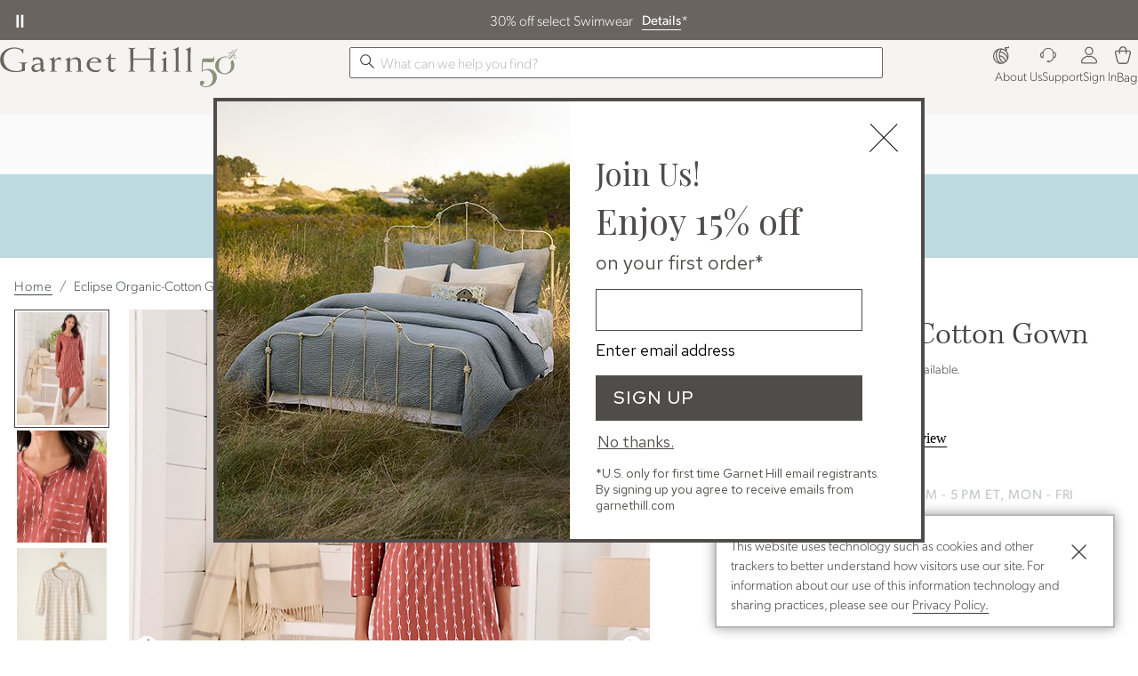

--- FILE ---
content_type: text/html; charset=utf-8
request_url: https://api.securedvisit.com/lightbox/client/0041_00451/?fp=ec83fff1ddb58fc9eff39c781948d428&m=form&form_id=35638&promo_id=4759&v=1768806707430
body_size: 3047
content:
<!DOCTYPE html>
<html lang="en">

  <head>
    <meta charset="utf-8">
    <title>OnSite</title>
    <!-- Links/Fonts -->
    <link rel="stylesheet" href="https://fonts.googleapis.com/css2?family=Playfair+Display:wght@400;500&family=Red+Hat+Text:wght@400;500&display=swap" type="text/css" />
    <!-- JS Libraries -->
    <script src="//ajax.googleapis.com/ajax/libs/jquery/1.9.1/jquery.min.js" type="text/javascript"></script>
    <script src="//content.securedvisit.com/lib/js/plugins.min.js?v3" type="text/javascript"></script>
    <!-- Promo Config Object -->
    <script type="text/javascript">
      var messageObj = {"origin": "https://www.garnethill.com", "e": "get_promotions", "promotion": {"promo_id": 4759, "form_id": 35638, "closeable": "N", "close_button_title": "Close", "close_value": null, "delay": 0, "offertitle": "Welcome Dialog", "display": 1, "dt": "2026-01-19T07:11:47.481806Z", "evt": "load", "h": 500, "modal": "Y", "modal_close": "Y", "pv": 1, "w": 800, "ptype": "POPUP", "css_file": "fcopt-onsite-app-35638.css?v=1767880982", "placement": "MC", "minimize": "N", "animate": {"display": null, "close": null, "minimize": null}, "engine_source": "https://api.securedvisit.com/lightbox/client/0041_00451/", "title": {"plain": false, "minimized": {"text": ""}, "maximized": {"text": ""}, "closeable": true, "enabled": false}, "stateful": false, "state": {"collapsed": false}, "containerid": "fcopt-onsite-app-35638", "html": null, "on_close": {"remove_offers": [], "open_offers": []}, "qs": [], "extra_css_files": [], "eventdata": {}, "custom_event_data": [], "offerstate": {"clear": false, "stateful": true, "initial": {"removed": false}}}, "open_promo": {}};
    </script>
    <!-- Offer specific CSS -->
    <style type="text/css">
      body { padding: 0; margin: 0; }
      button:focus { outline: none; }
      .hidden-offsets { display: block !important; visibility: hidden !important; position: absolute !important; top: -10000px !important; }
      .error { border:1px solid red !important; }
      #error-msg { display: none;  position:absolute; padding: 4px; font-size: 14px; box-shadow: rgb(136,136,136) 0px 0px 6px; border:1px solid black; background-color: white; z-index: 9999999999999; }
#TitleField1-Item26 { position: absolute; top: 61px; left: 430px; width: 123px; height: 50px; z-index: 1; }
#TitleField1-Item26 .title { box-shadow: none; -ms-box-sizing: border-box; -moz-box-sizing: border-box; -webkit-box-sizing: border-box; box-sizing: border-box; display: block; margin: 0; padding: 0px 5px; text-shadow: none; height: 100%; width: 100%; border-radius: 0; padding: 0; color: #4f4c4a; font-size: 35px; font-style: normal; font-weight: 400; text-align: left; line-height: 50px\9; font-family: 'Playfair Display'; }
#TextField1-Item27 { position: absolute; top: 117px; left: 430px; width: 310px; height: 48px; z-index: 1; }
#TextField1-Item27 .text { box-shadow: none; -ms-box-sizing: border-box; -moz-box-sizing: border-box; -webkit-box-sizing: border-box; box-sizing: border-box; display: block; margin: 0; padding: 0px 5px; text-shadow: none; height: 100%; width: 100%; border-radius: 0; box-shadow: none; -ms-box-sizing: border-box; -moz-box-sizing: border-box; -webkit-box-sizing: border-box; box-sizing: border-box; text-shadow: none; padding: 0; overflow-x: hidden; overflow-y: hidden; color: #4f4c4a; font-size: 40px; font-style: normal; font-weight: 400; text-align: left; line-height: 48px\9; font-family: 'Playfair Display'; border: ;line-height:42px;;  }
#TextField1-Item28 { position: absolute; top: 171px; left: 430px; width: 295px; height: 30px; z-index: 1; }
#TextField1-Item28 .text { box-shadow: none; -ms-box-sizing: border-box; -moz-box-sizing: border-box; -webkit-box-sizing: border-box; box-sizing: border-box; display: block; margin: 0; padding: 0px 5px; text-shadow: none; height: 100%; width: 100%; border-radius: 0; box-shadow: none; -ms-box-sizing: border-box; -moz-box-sizing: border-box; -webkit-box-sizing: border-box; box-sizing: border-box; text-shadow: none; padding: 0; overflow-x: hidden; overflow-y: hidden; color: #4f4c4a; font-size: 22px; font-style: normal; font-weight: 400; text-align: left; line-height: 30px\9; font-family: 'Red Hat Text'; }
#TextField1-Item29 { position: absolute; top: 413px; left: 430px; width: 330px; height: 72px; z-index: 1; }
#TextField1-Item29 .text { box-shadow: none; -ms-box-sizing: border-box; -moz-box-sizing: border-box; -webkit-box-sizing: border-box; box-sizing: border-box; display: block; margin: 0; padding: 0px 5px; text-shadow: none; height: 100%; width: 100%; border-radius: 0; box-shadow: none; -ms-box-sizing: border-box; -moz-box-sizing: border-box; -webkit-box-sizing: border-box; box-sizing: border-box; text-shadow: none; padding: 0; overflow-x: hidden; overflow-y: hidden; background: #ffffff; line-height: None; color: #4f4c4a; font-size: 14px; font-style: normal; font-weight: normal; text-align: left; line-height: 72px\9; font-family: 'Red Hat Text'; background: #ffffff;  }
#Email1-Item30 { position: absolute; top: 215px; left: 430px; width: 300px; height: 47px; z-index: 1; }
#Email1-Item30 .input.required { box-shadow: none; -ms-box-sizing: border-box; -moz-box-sizing: border-box; -webkit-box-sizing: border-box; box-sizing: border-box; display: block; margin: 0; padding: 0px 5px; text-shadow: none; height: 100%; width: 100%; border-radius: 0; color: #4f4c4a; font-size: 18px; font-style: normal; font-weight: normal; text-align: left; line-height: 47px\9; font-family: 'Red Hat Text';padding-left:12px;; border: 1px solid #4f4c4a;  background: #ffffff;  }
#Email1-Item30 .input.required.error { color: red; border: 1px solid red; }
#Display1-Item31 { position: absolute; top: 312px; left: 430px; width: 300px; height: 51px; z-index: 1; }
#Display1-Item31 .display { box-shadow: none; -ms-box-sizing: border-box; -moz-box-sizing: border-box; -webkit-box-sizing: border-box; box-sizing: border-box; text-shadow: none; display: block; line-height: 51px; height: 100%; width: 100%; letter-spacing: 1px; color: #ffffff; font-size: 20px; font-style: normal; font-weight: 500; text-align: left; line-height: 51px\9; font-family: 'Red Hat Text';padding-left:20px;; border: ;background-color:#4f4c4a;;  }
#Submit1-Item32 { position: absolute; top: 312px; left: 430px; width: 300px; height: 51px; z-index: 1; }
#Submit1-Item32 .submit { background-color: transparent; background-color: rgba(0, 0, 0, 0); background-image: none; border: 0px solid transparent; border-radius: 0; box-shadow: none; box-sizing: border-box; -ms-box-sizing: border-box; -moz-box-sizing: border-box; -webkit-box-sizing: border-box;  color: rgba(0,0,0,0); cursor: pointer; display: block; font-size: 0px; margin: 0; padding: 0px 5px; text-align: left; text-shadow: none; height: 100%; width: 100%;   }
#Close4-Item33 { position: absolute; top: 371px; left: 430px; width: 90px; height: 31px; z-index: 9999; ; }
#Close4-Item33 .close { border: 0px solid transparent; color: transparent; background-color: transparent; background-color: rgba(0, 0, 0, 0); background-image: none; border-radius: 0; box-shadow: none; color: rgba(0, 0, 0, 0); cursor: pointer; display: block; font-size: 0px; height: 100%; margin: 0; padding: 0; text-shadow: none; width: 100%;  }
#Close4-Item33 .close span { color: #4f4c4a; font-size: 18px; font-style: normal; font-weight: 400; text-align: left; line-height: 31px\9; cursor: pointer;  font-family: 'Red Hat Text'; }
#Close3-Item34 { position: absolute; top: 17px; left: 725px; width: 60px; height: 61px; z-index: 9999; ; }
#Close3-Item34 .close { border: 0px solid transparent; color: transparent; background-color: transparent; background-color: rgba(0, 0, 0, 0); background-image: none; border-radius: 0; box-shadow: none; color: rgba(0, 0, 0, 0); cursor: pointer; display: block; font-size: 0px; height: 100%; margin: 0; padding: 0; text-shadow: none; width: 100%;  }
#Close3-Item34 .close span { border: 0px solid transparent; color: transparent; background-color: transparent; background-color: rgba(0, 0, 0, 0); background-image: none; border-radius: 0; box-shadow: none; color: rgba(0, 0, 0, 0); font-size: 0px; margin: 0; padding: 0; text-shadow: none;  }
    </style>
<style type="text/css">label {display:block;height:15px;font-size:18px!important;font-family:'Red Hat Text';padding-top:10px;}

.readeronly {font-size:0px!important;}

*:focus {outline:none;border:#333333 2px solid!important;border-radius:2px!important;}

.blueoutline:focus {outline:none;border:#546982 3px solid!important;border-radius:2px!important;}</style>
  </head>

  <body>
    <div id="error-msg" role="alert"></div>
    <form onsubmit="return Form.validate(this);" name="fcopt_form_35638" action="?m=thanks" id="fcopt_form_35638" method="post">
      <input value="0000035638+0041_00451+ec83fff1ddb58fc9eff39c781948d428++49149551887_905876209+3759dfba-8e81-40dc-8f87-dbd42dd46243++fcopt-onsite-app-35638" name="header_xcampaignid" type="hidden" aria-hidden="true">
      <input value="4759" name="promo_id" type="hidden" aria-hidden="true">
      <input value="0041_00451" name="cid" type="hidden" aria-hidden="true">
      <input value="35638" name="form_id" type="hidden" aria-hidden="true">
<img src="//images.securedvisit.com/35638/Jan-2026-desktop2.jpg" border="0" alt="">
<div id="TitleField1-Item26"> 
    <h1 class="title ">Join Us!</h1>
</div> 

<div id="TextField1-Item27"> 
    <div class="text 15">Enjoy 15% off </div>
</div> 

<div id="TextField1-Item28"> 
    <div class="text ">on your first order*</div>
</div> 

<div id="TextField1-Item29"> 
    <div class="text ">*U.S. only for first time Garnet Hill email registrants.<br />By signing up you agree to receive emails from garnethill.com</div>
</div> 

<div id="Email1-Item30">
    <input type="email" class="offer-control input required " maxlength="128" value="" name="email" data-mask="email" aria-label="Enter email address" aria-describedby="Email1-Item30-errorEl" required="" onblur="if(this.value=='')this.value=this.defaultValue;" onfocus="if(this.value==this.defaultValue)this.value='';" />
<label for="Email1-Item30">Enter email address</label>
    <span id="Email1-Item30-errorEl" aria-hidden="true" class="hidden-offsets"></span>
</div>
<div id="Display1-Item31"> 
    <span class="display ">SIGN UP</span> 
</div> 

<div id="Submit1-Item32"> 
    <input class="offer-control submit " name="submit" value="Submit" type="submit" aria-label="Sign Up" title="Sign Up"/> 
</div>
<div id="Close4-Item33"> 
    <button class="offer-control close " data-close-promo="" href="" tabindex="0" role="button" aria-label="No Thanks, Close Dialog" title="No Thanks, Close Dialog" type="button"><span><u>No thanks.</u></span></button> 
</div>
<div id="Close3-Item34"> 
    <button class="offer-control close " data-close-promo="" href="" tabindex="0" role="button" aria-label="Close Dialog" title="Close Dialog" type="button"><span></span></button> 
</div>
    </form>




  </body>
</html>


--- FILE ---
content_type: application/x-javascript; charset=utf-8
request_url: https://f.monetate.net/trk/4/s/a-ff7dd74f/p/garnethill.com/71203147-0?mr=t1768230389&di=e85f6027833f1b5190db9577a12efdc77a5d59fce182d393399fc3a9656dacbb&cs=!t&e=!(viewProduct,viewPage,gr,gt)&p=!((productId:%27500612%27,sku:%27500612%27))&pt=universal-pdp&pc=!(product_standard,%27https://www.garnethill.com/eclipse-organic-cotton-gown/661749%27)&cv=(entryType:universal-pdp,iPad_OS8:f,ipadsite:f,lastCategory:%27%27,loggedIn:f,nonBundleDetail:t,shipTo:undefined,sourceCode:WEBGH,sourceCodeEntry:WEBGH)&r=%27%27&sw=1280&sh=720&sc=24&j=!f&tg=!(!(79404))&u=%27https://www.garnethill.com/eclipse-organic-cotton-gown/661749%27&fl=!f&hvc=!t&eoq=!t
body_size: 4154
content:
monetate.r4("71203147-0",[{"args":[1768806694.664814],"op":"sst"},{"actionEvents":["op_impression"],"args":["<!-- START COPYING FROM HERE FOR MONETATE --><!-- BEGIN Modal Code -->\n<div aria-hidden=\"true\" aria-labelledby=\"fpModalLabel\" class=\"modal fade\" id=\"fpModal\" tabindex=\"-1\">\n<div class=\"modal-dialog\">\n<div class=\"modal-content\">\n<div class=\"modal-header\">\n<h5 class=\"modal-title fine-print-heading\" id=\"fpModalLabel\">Promotional Details</h5>\n<button aria-label=\"Close\" class=\"btn-close\" data-bs-dismiss=\"modal\" type=\"button\"></button></div>\n\n<div class=\"modal-body\">\n<p class=\"fine-print-copy\" id=\"fp-modal-body-content\"><span class=\"asterisk\">*</span>Offer is valid through January 19, 2026, on select full-price items in the Swimwear section. TO REDEEM, enter the code into the Promotional Code box in your Shopping Cart. Savings will be reflected in your Shopping Cart. Cannot be combined with other offers or discounts. Not redeemable for cash, or on prior purchases <span class=\"txt-nowrap\">and exchanges.</span></p>\n</div>\n</div>\n</div>\n</div>\n<!-- END Modal Code --><!-- BEGIN Banner Code -->\n\n<div class=\"promocontainer w-full\" id=\"promo-banner\">\n<div id=\"promo-banner__wrapper\">\n<div class=\"banner-flex\"><a class=\"banner-flex-inner banner-promo-link\" href=\"/swimwear/womens/\">\n<div class=\"banner-copy-group\"><!-- Desktop Topline Copy Here -->\n<div class=\"banner-topline-text holiday\">ENDS TONIGHT</div>\n<!-- Mobile Topline Copy Here -->\n\n<div class=\"headline-group\"><!-- Desktop Headline Copy Here -->\n<div class=\"banner-headline-bold\">30% OFF</div>\n\n<div class=\"banner-headline-text\">select Swimwear</div>\n</div>\n</div>\n</a> <!-- Details Copy Here -->\n\n<div class=\"banner-details-text\">with code <span class=\"promo-code\">SWIM30</span>\n\n<div class=\"button-box\"><button class=\"fp-btn\" data-bs-target=\"#fpModal\" data-bs-toggle=\"modal\" type=\"button\">Details</button><sup class=\"asterisk\">*</sup></div>\n</div>\n</div>\n</div>\n<!-- END: #promo-banner__wrapper --></div>\n<!-- END: Banner Code -->","main.t-main","first",null,{"content":"","discriminator":"ref","ref":"131/5975690.css","type":"css"},1,1],"actionId":5806454,"op":"selectorInsertHtmlString"},{"actionEvents":["op_click","op_impression"],"args":["body","mt-divClass"],"actionId":5634388,"op":"addDivRollback"},{"actionEvents":["op_click","op_impression"],"args":["body","mt-divClass"],"actionId":5673877,"op":"addDivRollback"},{"actionEvents":["op_impression"],"args":["<div class=\"m-framework m-responsive-content\">\n<div class=\"trending-cats-wrapper\" style=\"background-color: #FAFAFA;\">\n<div class=\"trending-cats-tile\"><a href=\"/50th-anniversary/\" title=\"50th Anniversary\">50th ANNIVERSARY</a></div>\n\n<div class=\"trending-cats-tile\"><a href=\"/sale-clearance/features/event/\" title=\"White Sale\">WHITE SALE</a></div>\n\n<div class=\"trending-cats-tile\"><a href=\"/clothing/features/top-rated-clothing/\" title=\"Top-Rated\">TOP-RATED</a></div>\n\n<div class=\"trending-cats-tile\"><a href=\"/bedding-home/features/the-flannel-shop\" title=\"Flannel Shop\">FLANNEL SHOP</a></div>\n\n<div class=\"trending-cats-tile\"><a href=\"/clothing/categories/sweaters/\" title=\"Sweaters\">SWEATERS</a></div>\n\n<div class=\"trending-cats-tile\"><a href=\"/clothing/features/the-eileen-fisher-shop/\" title=\"Eileen Fisher\">EILEEN FISHER</a></div>\n</div>\n</div>\n","#app-header","after",null,{"content":"","discriminator":"content","ref":"131/1039183.css","type":"javascript"},{"content":"div#app-header {\n    margin-bottom: 0 !important;\n}\n\n.trending-cats-wrapper {\n  display: none;\n}\n@media (min-width: 800px) {\n\n  .trending-cats-wrapper {\n    text-align: center;\n    display: block;\n  }\n\n  .trending-cats-wrapper .trending-cats-tile {\n    display: inline-block;\n    padding: 16px 14px 10px;\n    margin: 10px auto;\n    line-height: 1;\n    vertical-align: middle;\n\n  }\n\n  .trending-cats-wrapper .trending-cats-tile a {\n    font-weight: 500;\n    letter-spacing: 0.07em;\n    text-transform: uppercase;\n    font-family: \"Gibson\", Arial, Helvetica, \"Helvetica Neue\", sans-serif;\n    text-decoration: none;\n  }\n\n  .trending-cats-wrapper {\n    padding-bottom: 0px;\n    margin-bottom: 6px;\n  }\n}\n [id=\"container\"]>[id^=\"monetate_selector\"] {\n    max-width: 100%;\n       margin-bottom: 0;\n       padding-left: 0;\n    padding-right: 0;\n}","discriminator":"content","ref":"131/5817067.css","type":"css"},0,1],"actionId":5800549,"op":"allInOneV2"},{"actionEvents":["op_impression"],"args":["<section id=\"tippyTopBanner\"><!-- Banner -->\n<div class=\"slider-wrapper\" id=\"sliderWrapper\"><button class=\"pause-play-btn\" id=\"toggleBtn\">\u23f8\ufe0e</button>\n<div class=\"text-slider\" id=\"textSlider\">\n<div class=\"slide-content\" id=\"slideContent\"><!-- Slides will be injected here --></div>\n</div>\n</div>\n<!-- Fine Print Section -->\n\n<div class=\"fine-print\" id=\"finePrint\"><span class=\"close-btn\" onclick=\"closeFinePrint()\">&times;</span>\n\n<div id=\"finePrintContent\">&nbsp;</div>\n</div>\n</section>\n","#container > header.headerAndNav, #app-header .t-header","first",null,{"content":"","discriminator":"ref","ref":"131/5980774.js","type":"javascript"},{"content":"","discriminator":"ref","ref":"131/5913506.css","type":"css"},0,1],"actionId":5806459,"op":"allInOneV2"},{"actionEvents":["op_impression"],"args":["<script src=\"https://cdn.jsdelivr.net/npm/bootstrap@3.4.1/dist/js/bootstrap.min.js\"></script>\n<div class=\"m-framework\" id=\"tippy-carousel\">\n<div class=\"carousel slide vertical\" data-ride=\"carousel\" id=\"promo-carousel\">\n<div id=\"carouselButtons\"><button aria-label=\"Pause promotion carousel\" id=\"pauseButton\" role=\"button\"><span class=\"pause_btn\">&nbsp; </span></button></div>\n\n<div class=\"carousel-inner\"><!-- slide 1 -->\n<div class=\"item active\">\n<div class=\"carousel-message\">\n<p><a href=\"/sale-clearance/categories/\">Save up to 70% in SALE!</a><span class=\"details-copy\"><button class=\"details-btn\" onclick=\"loadDetailsOne(event)\" type=\"button\">Details*</button></span></p>\n</div>\n</div>\n<!-- slide 2 -->\n\n<div class=\"item\">\n<div class=\"carousel-message\">\n<p><a href=\"https://refer.garnethill.com/banner_25\">Refer a Friend | Give 25% Off, Get 25% Off! </a> <!-- <span class=\"details-copy\">Details<button class=\"details-btn\" onclick=\"loadDetailsTwo(event)\" type=\"button\">Details</button><span class=\"banner-details-text\" id=\"asterisk\">*</span></span> --></p>\n</div>\n</div>\n<!-- slide 3 -->\n\n<div class=\"item\">\n<div class=\"carousel-message\">\n<p><a href=\"/new-arrivals/\">New arrivals are here - Shop Now! </a> <!-- <span class=\"details-copy\">Details<button class=\"details-btn\" onclick=\"loadDetailsTwo(event)\" type=\"button\">Details</button><span class=\"banner-details-text\" id=\"asterisk\">*</span></span> --></p>\n</div>\n</div>\n<!-- Keep slides above this comment--></div>\n<!-- Keep fineprint below this comment-->\n\n<div id=\"detailsOne\" style=\"display: none\">\n<div class=\"small-details\"><button class=\"details-close-btn\" onclick=\"loadDetailsOne(event)\" type=\"button\"><img alt=\"\" src=\"/wcsstore/images/GarnetHill/_media/sitewide/close-btn.png\" /></button><!-- PLACE FINE PRINT COPY HERE --><sup>*Save up to 70% on select items. Prices as marked. Cannot be combined with other offers or discounts. Not redeemable for cash, or on prior purchases and exchanges.<!-- END: #small-fine-print --></sup></div>\n<u><!-- END: #fpBox --></u></div>\n\n<div id=\"detailsTwo\" style=\"display: none\">\n<div class=\"small-details\"><button class=\"details-close-btn\" onclick=\"loadDetailsTwo(event)\" type=\"button\"><img alt=\"\" src=\"/wcsstore/images/GarnetHill/_media/sitewide/close-btn.png\" /></button><!-- PLACE FINE PRINT COPY HERE --><sup>*</sup>FINE PRINT 2 -- Offer is valid through November 30, 2023, on items in the Bedding and Sleepwear sections. TO REDEEM, enter the promo code into the Promotional Code box in your Shopping Cart. Savings will be reflected in your Shopping Cart. Does not include the purchase of E-Gift Cards, gift packaging, shipping and processing, personalization, upholstery swatches, or already-discounted items. Excludes Glerups and UGG<sup>&reg;</sup>; Men&rsquo;s sleepwear and slippers are also excluded. Promo code cannot be combined with other offers or discounts. Not redeemable for cash, or on prior purchases and exchanges.<!-- END: #small-fine-print --></div>\n<u><!-- END: #fpBox --></u></div>\n</div>\n</div>\n","#container > header.headerAndNav, #app-header .t-header","first",null,{"content":"","discriminator":"ref","ref":"131/5793820.js","type":"javascript"},{"content":"","discriminator":"ref","ref":"131/5769124.css","type":"css"},0,1],"actionId":5806460,"op":"allInOneV2"},{"actionEvents":["op_impression"],"args":["<section id=\"gh50th__map\">\n<div class=\"p-top p-btm\">\n<div class=\"container\" style=\"background-color: #738c76\">\n<div class=\"row justify-content-md-center\">\n<div class=\"col-12 col-md-12 col-lg-10 mt-5 mb-5\">\n<h2 class=\"t-h2 gh-content-3-up__heading u-margin-bottom-md text-center\" style=\"color: white\">Welcome to Franconia, NH</h2>\n\n<p class=\"t-subhead gh-hero-subhead text-center mb-5\" style=\"color: white\">Our favorite place is also our favorite new print. Explore local landmarks in and around our hometown.</p>\n\n<div class=\"position-relative\">\n<div class=\"map-container position-relative\"><picture class=\"mb-5\"> <source media=\"(max-width: 767px)\" srcset=\"/wcsstore/images/GarnetHill/_media/2026/50th-landingpage/fifty-map.jpg\" /> <img alt=\"Map\" class=\"img-fluid\" id=\"map-image\" loading=\"lazy\" src=\"/wcsstore/images/GarnetHill/_media/2026/50th-landingpage/fifty-map.jpg\" /> </picture> <!-- Hotspots --><button class=\"hotspot\" data-bs-target=\"#ghMapModal\" data-bs-toggle=\"modal\" data-id=\"1\" onclick=\"ghMapOpenModal(1)\" style=\"top: 70%; left: 10%\" type=\"button\"></button><button class=\"hotspot\" data-bs-target=\"#ghMapModal\" data-bs-toggle=\"modal\" data-id=\"2\" onclick=\"ghMapOpenModal(2)\" style=\"top: 9%; left: 37%\" type=\"button\"></button><button class=\"hotspot\" data-bs-target=\"#ghMapModal\" data-bs-toggle=\"modal\" data-id=\"3\" onclick=\"ghMapOpenModal(3)\" style=\"top: 55%; left: 66%\" type=\"button\"></button><button class=\"hotspot\" data-bs-target=\"#ghMapModal\" data-bs-toggle=\"modal\" data-id=\"4\" onclick=\"ghMapOpenModal(4)\" style=\"top: 60%; left: 28%\" type=\"button\"></button><button class=\"hotspot\" data-bs-target=\"#ghMapModal\" data-bs-toggle=\"modal\" data-id=\"5\" onclick=\"ghMapOpenModal(5)\" style=\"top: 55%; left: 80%\" type=\"button\"></button><button class=\"hotspot\" data-bs-target=\"#ghMapModal\" data-bs-toggle=\"modal\" data-id=\"6\" onclick=\"ghMapOpenModal(6)\" style=\"top: 50%; left: 32%\" type=\"button\"></button><button class=\"hotspot\" data-bs-target=\"#ghMapModal\" data-bs-toggle=\"modal\" data-id=\"7\" onclick=\"ghMapOpenModal(7)\" style=\"top: 65%; left: 95%\" type=\"button\"></button><button class=\"hotspot\" data-bs-target=\"#ghMapModal\" data-bs-toggle=\"modal\" data-id=\"8\" onclick=\"ghMapOpenModal(8)\" style=\"top: 80%; left: 30%\" type=\"button\"></button><button class=\"hotspot\" data-bs-target=\"#ghMapModal\" data-bs-toggle=\"modal\" data-id=\"9\" onclick=\"ghMapOpenModal(9)\" style=\"top: 80%; left: 40%\" type=\"button\"></button><button class=\"hotspot\" data-bs-target=\"#ghMapModal\" data-bs-toggle=\"modal\" data-id=\"10\" onclick=\"ghMapOpenModal(10)\" style=\"top: 20%; left: 70%\" type=\"button\"></button><button class=\"hotspot\" data-bs-target=\"#ghMapModal\" data-bs-toggle=\"modal\" data-id=\"11\" onclick=\"ghMapOpenModal(11)\" style=\"top: 79%; left: 64%\" type=\"button\"></button>\n\n<div aria-hidden=\"true\" aria-labelledby=\"ghMapModalLabel\" class=\"modal fade\" id=\"ghMapModal\" tabindex=\"-1\">\n<div class=\"modal-dialog modal-dialog-centered\">\n<div class=\"modal-content ghMap\">\n<div class=\"modal-body ghMapBody\">\n<div class=\"container-fluid ghModalContents\"><button aria-label=\"Close\" class=\"btn-close ghModalCloseBtn float-end\" data-bs-dismiss=\"modal\" type=\"button\"></button>\n\n<div class=\"row\">\n<div class=\"col-sm-4 ghMapModalImage\"><img alt=\"\" class=\"img-fluid\" id=\"ghMapModalImage\" loading=\"lazy\" src=\"\" /></div>\n\n<div class=\"col-sm-8 ms-auto ghModalTextWrapper\">\n<h3 class=\"h3 ghMapModalTitle\" id=\"ghMapModalTitle\">&nbsp;</h3>\n\n<p class=\"ghMapModalDescption\" id=\"ghMapModalDescription\">&nbsp;</p>\n</div>\n</div>\n</div>\n</div>\n</div>\n</div>\n</div>\n</div>\n</div>\n</div>\n</div>\n</div>\n</div>\n</section>\n","section#gh50th__map","first",null,{"content":"","discriminator":"ref","ref":"131/5977080.js","type":"javascript"},{"content":"","discriminator":"content","ref":"131/1039183.css","type":"css"},0,1],"actionId":5804558,"op":"allInOneV2"},{"args":[[{"split":"Experiment","reports":[3984,4277],"id":2084252,"key":"011626011926_30-off-Womens-Swim_DEFAULT_ENDS_2084252","variant_id":2617469},{"split":"Experiment","reports":[3984,4277],"id":2025220,"key":"PLP-Button-Facet-Sale_2025220","variant_id":2542696},{"split":"Experiment","reports":[3984,4277],"id":2038812,"key":"PLP-Button-FacetsRugs-and_2038812","variant_id":2559994},{"split":"Experiment","reports":[3984,4277],"id":2082063,"key":"Desktop-Nav-Above-HP_2082063","variant_id":2614714},{"split":"Experiment","reports":[3984,4277],"id":2084257,"key":"1162611926-NEW-Tippy-Top_2084257","variant_id":2617473},{"split":"Experiment","reports":[3984],"id":2084257,"key":"1162611926-NEW-Tippy-Top_2084257","variant_id":2617473},{"split":"Experiment","reports":[3984,4277],"id":2083398,"key":"50th-Anniversary-Interactive-Map_2083398","variant_id":2616383}]],"op":"sr2"},{"eventId":18982,"args":["#searchBox > button.button.third.small.branding"],"op":"trackClick"},{"eventId":18983,"args":["#headerBox"],"op":"trackClick"},{"eventId":19492,"args":["#monetate_selectorHTML_c37f489b_0"],"op":"trackClick"},{"eventId":19493,"args":["#monetate_selectorHTML_1ec823_0"],"op":"trackClick"},{"eventId":96439,"args":[".view-UnbxdBodyView .unbxd-products-display-panel.grid .gwt-unbxd-product-info-panel, .gwt-sub-sub-category-main-container"],"op":"trackClick"},{"eventId":110744,"args":["#navbar-collapse-grid > ul > li:nth-child(2) > ul"],"op":"trackClick"},{"eventId":110745,"args":["#womensfashion"],"op":"trackClick"},{"eventId":111378,"args":["#womensfashion","mouseover"],"op":"trackGeneric"},{"eventId":111389,"args":[".c-card__content"],"op":"trackClick"},{"eventId":124473,"args":[".gwt-quick-view-btn"],"op":"trackClick"},{"eventId":127447,"args":["div.gwt-we-suggest-panel-img-link-panel"],"op":"trackClick"},{"eventId":127449,"args":["div.c-slider__content"],"op":"trackClick"}]);

--- FILE ---
content_type: image/svg+xml
request_url: https://www.garnethill.com/wcsstore/images/GarnetHill/_media/pages/images/content/icon-1.svg
body_size: 410
content:
<svg width="52" height="44" viewBox="0 0 52 44" fill="none" xmlns="http://www.w3.org/2000/svg">
<path d="M0.00999451 42.9341C8.44999 35.8574 17.41 29.2675 26.43 22.728C30.83 19.4037 42.09 10.8746 46.33 7.64264L47.99 6.38343C50.9 4.02451 46.69 0.423171 43.91 2.94159C37.79 8.96901 31.2 15.5169 24.87 21.3429C16.84 28.7386 8.73 36.0588 0.229996 43.1104L0 42.9425C7.26 34.9759 14.89 27.2947 22.61 19.6807C26.47 15.8695 30.44 12.1422 34.43 8.43174L40.45 2.89122C41.5 1.93422 42.79 0.507117 44.4 0.204906C49.81 -1.16344 53.72 4.65412 49.45 7.78535L47.75 9.00259C43.45 12.0835 31.85 20.4614 27.42 23.6682C18.55 30.3504 9.63 36.9822 0.199997 43.1188L0 42.9257L0.00999451 42.9341Z" fill="#696460"/>
<path d="M45.7719 4.7041C45.4619 6.60131 43.6819 8.09557 41.4219 8.35581C41.7319 6.4586 43.5119 4.97273 45.7719 4.7041Z" fill="#696460"/>
<path d="M46.5494 8.90976C50.0194 15.0883 43.6094 20.8639 39.0094 25.0612C35.6594 28.4275 32.4194 31.8274 30.9194 35.9996C30.4794 37.3679 30.2894 38.8118 30.3794 40.2977L30.1094 40.3481C29.4894 38.9209 29.2694 37.3343 29.4894 35.7729C30.3294 25.4558 50.3094 19.697 45.3494 9.34629L46.5394 8.90137L46.5494 8.90976Z" fill="#696460"/>
<path d="M43.4628 6.6772C37.9728 3.36968 30.7028 2.62254 24.5428 5.10738L24.3828 4.89752C29.8228 0.9352 39.6828 1.02755 44.1928 6.05599L43.4628 6.6772V6.6772Z" fill="#696460"/>
</svg>


--- FILE ---
content_type: application/javascript; charset=utf-8
request_url: https://sv.garnethill.com/tpTracking/loader/load.js?sv_cid=0041_00451&url=https%3A%2F%2Fwww.garnethill.com%2Feclipse-organic-cotton-gown%2F661749&sessionid=ec83fff1ddb58fc9eff39c781948d428&v=1768806699034&referrer=&tzoffset=0000&bi=1280%2C720%2C1280%2C720&dd=%22iHjobdQ1L1QHmw5yAfQvQWn3bhslbd01L1jIbdnID8syD8t1mfjID89ebksJ2kt1LkbY2CnqmfjID89eKkhvQwz1DfJwLx0HL8PoA8PankTpLUK0TxK0Au9YAwhwA891AUY0nqspmx7VnwF6AUToLxP1mfjID89e2Vcp2VZpQw3kT8SIbdp%22&firesv=1&firerkdms=0&sv_statictag=0
body_size: 260
content:
var el,tracker,urls=["https://track.securedvisit.com/tp/[base64]/tp.gif"];if(window._svt&&window._svt._getTrackerByName){tracker=window._svt._getTrackerByName();for(var i=0;i<urls.length;i++){el=tracker._createTrackingPixel(urls[i]);el=null;}}

--- FILE ---
content_type: application/javascript
request_url: https://www.garnethill.com/vm_DjNI-8tyTN/GHzKkl/GEhdvao0/1XmYDNSXwcXJQ8YhEG/KU9gNQMC/MVV/hUUFjeCsB
body_size: 167271
content:
(function(){if(typeof Array.prototype.entries!=='function'){Object.defineProperty(Array.prototype,'entries',{value:function(){var index=0;const array=this;return {next:function(){if(index<array.length){return {value:[index,array[index++]],done:false};}else{return {done:true};}},[Symbol.iterator]:function(){return this;}};},writable:true,configurable:true});}}());(function(){sx();bpg();tdg();var ZD=function(jA){return MB["unescape"](MB["encodeURIComponent"](jA));};var NY=function(){return (C5.sjs_se_global_subkey?C5.sjs_se_global_subkey.push(NF):C5.sjs_se_global_subkey=[NF])&&C5.sjs_se_global_subkey;};var Sj=function(vR,Yf){return vR!=Yf;};var hL=function(){return Mj.apply(this,[JT,arguments]);};var Lq=function(nj,Id){return nj-Id;};var DA=function(pV,OG){return pV<=OG;};var FL=function(Nd,v6){return Nd<v6;};var wG=function(kD,AI){return kD instanceof AI;};var ZL=function(ER){var VG=['text','search','url','email','tel','number'];ER=ER["toLowerCase"]();if(VG["indexOf"](ER)!==-1)return 0;else if(ER==='password')return 1;else return 2;};var U6=function(wd){try{if(wd!=null&&!MB["isNaN"](wd)){var OV=MB["parseFloat"](wd);if(!MB["isNaN"](OV)){return OV["toFixed"](2);}}}catch(Bp){}return -1;};var MB;var Uq=function(SV,IL){return SV&IL;};var bY=function(){if(MB["Date"]["now"]&&typeof MB["Date"]["now"]()==='number'){return MB["Math"]["round"](MB["Date"]["now"]()/1000);}else{return MB["Math"]["round"](+new (MB["Date"])()/1000);}};var pj=function(Lf){return MB["Math"]["floor"](MB["Math"]["random"]()*Lf["length"]);};var At=function(DL,jp){return DL in jp;};var s6=function(Oj,DD){return Oj<<DD;};var wI=function(){return [];};var Vj=function(){var GF;if(typeof MB["window"]["XMLHttpRequest"]!=='undefined'){GF=new (MB["window"]["XMLHttpRequest"])();}else if(typeof MB["window"]["XDomainRequest"]!=='undefined'){GF=new (MB["window"]["XDomainRequest"])();GF["onload"]=function(){this["readyState"]=4;if(this["onreadystatechange"] instanceof MB["Function"])this["onreadystatechange"]();};}else{GF=new (MB["window"]["ActiveXObject"])('Microsoft.XMLHTTP');}if(typeof GF["withCredentials"]!=='undefined'){GF["withCredentials"]=true;}return GF;};var bd=function(YG,Vd){return YG/Vd;};var Kj=function Ld(vI,OL){var AA=Ld;while(vI!=VU){switch(vI){case bX:{QV=rf+hI*E6*jR-ZY;kj=hI*hp*jR*CI-nq;vI+=Fs;ND=nq*IA+hp*CI+jR;Kd=rf*IA+ZY*cf*hp;Ep=nq*CI-gI-hI-hp;Sh=IA*nq+E6*rf*ZY;Lp=CI*mY*hp+ZY+IA;w6=IA+gI+hI+nq*hp;}break;case Cz:{Fd=gI*CI+hI+jR+cf;vI=L5;GP=E6*cf*gI-CI*mY;YY=E6-IA+CI+hp*nq;vD=CI*nq-cf-hp-ZY;cG=gI*ZY*jR-CI*IA;II=jR+cf*nq+CI;kF=gI*E6-mY+cf+hI;fI=hp+ZY*gI*mY+nq;}break;case WT:{VR=CI+ZY*cf*rf;TR=CI-IA+gI+ZY*E6;qV=cf+IA+hp*jR+mY;FY=CI*hp-E6+hI;Hd=cf*IA*ZY-hI+mY;vI+=j4;}break;case dx:{Ad=CI*rf*IA+gI*cf;LL=jR*nq-cf-gI-hp;jF=nq*cf+hI*gI*CI;XL=CI*gI*mY+jR-cf;m6=nq+hI-CI+gI*jR;vI=wX;}break;case BM:{Vp=nq*ZY+hI+jR+E6;Zt=gI-ZY+rf*nq-cf;L7=hp*nq+CI-IA+ZY;nF=mY*gI*E6*hI+CI;mA=nq*hI+gI*ZY+jR;IR=rf+gI*IA*mY;kY=ZY+rf*cf*E6*IA;AG=nq*rf+ZY+gI-hI;vI-=vB;}break;case zQ:{MD=E6+cf*hp*gI-CI;vI+=rQ;EL=jR*CI*hp+nq*hI;Ud=hp*hI*gI-CI;tj=hp*nq-rf-E6-gI;ZF=jR*gI*cf-hI*CI;t6=mY*gI*IA-rf+jR;TD=gI+E6*IA*jR;}break;case jX:{Rq=cf*mY*nq+E6*rf;vI=pU;nG=IA*hp+E6*CI*hI;TI=jR-rf+CI*gI;xF=jR*gI-cf+E6+CI;pA=nq*cf*hI-gI+mY;pD=jR*nq+ZY*E6*rf;X7=CI*mY-gI+nq*hp;}break;case ph:{Af=nq*jR-cf-rf;MP=hI*nq-mY+CI*gI;rd=gI*jR*cf-hp;UV=ZY*hp*CI+mY-nq;gj=nq*E6+jR*CI*hI;vI=TE;T6=nq*IA-jR+hp-mY;}break;case QQ:{vI=dx;n6=gI+nq*E6+IA+jR;Aj=E6+nq*mY*hp+gI;XG=hI*jR*gI+E6-rf;pR=hp+IA*nq;}break;case BO:{c6=nq*IA+mY+jR*hp;XI=CI*nq+jR-hI*rf;TV=hp+nq+CI-cf;IF=hp*nq+ZY*mY*IA;XP=ZY*hp-rf+hI*nq;EG=mY+CI-nq+E6*gI;vI=kX;}break;case tX:{Oq=IA*nq+ZY+gI*hI;gF=hp+nq*mY*IA-gI;vd=E6-ZY+nq*cf*mY;vI+=YE;gA=E6+rf+gI*ZY*IA;wj=nq*hI+IA*gI-CI;Qf=IA*gI+ZY*CI+rf;}break;case Uh:{BR=nq*IA-gI*E6-cf;JI=E6+IA*ZY*cf*CI;vI-=N0;qY=hI+gI-jR+nq*E6;bI=gI-cf+nq*IA+ZY;DG=jR*nq+IA*cf+ZY;}break;case L5:{FR=hp-hI+jR*rf*CI;vI-=hX;jd=jR+gI*E6-cf+nq;DR=nq*IA+rf+CI*jR;Vf=CI*IA*jR+nq+gI;xt=ZY*gI*mY*rf-CI;KI=ZY*IA+hp+nq*jR;}break;case Mz:{UF=nq+hp+CI*cf-mY;Hj=rf*hI*jR*CI;JY=ZY*E6+gI*jR*cf;Zf=gI+nq-cf+jR;gp=cf+hp*E6;vI=d5;Xj=gI+ZY*CI-hp;}break;case fO:{return VL;}break;case xQ:{PD=CI+hp*rf+ZY-hI;zp=hI*E6*rf-gI+hp;Tq=jR*hI+CI*ZY;vI-=YB;cF=ZY*hI+rf+E6*cf;nt=cf-gI+CI*IA+rf;Bf=hp*hI+IA*cf+mY;}break;case jh:{zL=hp+hI+rf*nq+E6;J6=cf-hp+rf*nq+jR;TA=nq*jR-rf*ZY+hI;BL=nq*E6-IA*CI-mY;Jd=IA*nq+hp-mY;kq=E6*nq-gI-jR*CI;wV=nq*ZY-hp+cf*IA;vI+=Js;LD=hI+E6+cf*gI*rf;}break;case WO:{vI=UB;tF=IA*cf+hI+CI+rf;ft=CI-mY-rf+ZY*E6;vF=IA+CI-ZY+hp+cf;Hp=CI+hp*hI-E6-ZY;Pt=jR*cf+IA-rf+gI;KD=rf*jR*hI+E6-IA;}break;case Vg:{Kt=nq*hp-hI-CI*cf;mf=IA*gI*hI+jR*hp;Gq=CI+rf-hp+nq*ZY;GG=hI-jR+E6*gI+nq;fV=gI*CI+nq+hp-ZY;vI+=J;}break;case W4:{return Mj(BM,[lp]);}break;case vx:{LR=cf-gI+nq*CI+hI;NP=CI*gI*hI-E6-mY;vI=BT;cL=hp*gI-IA-ZY*jR;GL=rf-E6+jR*nq;fG=hp*mY*nq-cf+ZY;Op=IA+jR*hp*CI;}break;case p0:{sD.push(Hj);Qj=function(D6){return Ld.apply(this,[nT,arguments]);};vI=VU;WF(JY,Zf);sD.pop();}break;case hM:{LP=mY+nq*hp+rf-CI;qd=E6+mY+rf*nq;md=nq*cf-hp-ZY-mY;r6=IA*gI+nq*jR+rf;vI-=sX;}break;case lg:{CR=cf+E6*nq-CI-hI;sf=IA*rf-mY+nq*E6;DP=hI+IA*nq+ZY*hp;UI=nq*IA-jR-CI-hI;vI-=In;Jh=hI+jR*hp*CI+nq;JR=hp+jR*ZY*gI+cf;}break;case jg:{vI=VU;return Ld(ZU,[DV]);}break;case nU:{pF=gI*hI*CI-hp+rf;xd=E6*gI*cf-ZY-nq;Sf=ZY*CI*hp-rf;vI=Oh;gf=nq*mY*hp+jR*cf;WL=E6*mY*nq+ZY-hp;ld=nq*hp-hI+rf;UR=E6*nq+cf*jR-mY;sV=E6*gI+jR*hI*CI;}break;case IE:{vI+=Ss;return Mj(FB,[TG]);}break;case lB:{X2=IA+E6+nq*mY*hp;vI-=KU;YK=E6+gI+IA*nq+cf;Qr=hI+gI+IA*hp*CI;zW=ZY*IA*gI+E6+cf;}break;case XB:{vI+=tE;w3=hp*CI*hI+E6;J1=nq*hp+E6*jR;M9=jR+CI*gI+ZY*hI;Im=CI+nq*IA-cf*E6;Xl=CI*hp*IA;kJ=hI-CI+hp+rf*gI;}break;case zh:{if(dr(Jr,AC)){do{var B9=Pl(Lq(E2(Jr,rJ),sD[Lq(sD.length,mY)]),X9.length);var mk=S1(Sw,Jr);var AZ=S1(X9,B9);DV+=Ld(ps,[Yr(Uq(VS(mk),AZ),Uq(VS(AZ),mk))]);Jr--;}while(dr(Jr,AC));}vI=jg;}break;case J5:{Ul=nq*rf-jR;tl=rf-gI+hp*IA*E6;vI-=Z;Dk=rf*hI*hp*IA-nq;pC=nq*IA-ZY*CI+mY;MC=hp*hI-ZY+E6*nq;J7=CI-jR+ZY*nq;}break;case dB:{for(var tv=Lq(wv.length,mY);dr(tv,AC);tv--){var Ok=Pl(Lq(E2(tv,vN),sD[Lq(sD.length,mY)]),xl.length);var Z7=S1(wv,tv);var Kv=S1(xl,Ok);HZ+=Ld(ps,[Uq(Yr(VS(Z7),VS(Kv)),Yr(Z7,Kv))]);}return Mj(ZX,[HZ]);}break;case U5:{Yv=hp*nq-jR*E6*mY;Ar=rf*mY*hp*IA*cf;ck=rf*hp+E6*nq;x3=jR-ZY+IA*E6*hp;vI=A4;jk=CI+rf*gI*mY*ZY;Fl=jR*E6+CI+nq*rf;}break;case tQ:{Tw=Sm+w6-t9+Sr;XS=nq*E6-rf*IA-hI;vI=g5;jl=nq*CI-hI*hp;XN=hp*E6*jR-CI*mY;}break;case Hx:{vI-=HT;bJ=hp*jR*CI+ZY+hI;jv=mY-hI+jR*CI*IA;AJ=rf*mY*nq-CI+IA;FN=ZY*nq-hp+gI;P2=CI*gI+jR-ZY-cf;}break;case pQ:{return [[cF,dS(hp),dS(O3)],[dS(tm),RK,ZY,dS(E6)],[gI,O3,ZY,dS(D3)],[dS(D3),Yl,dS(E6)],[dS(hI),xJ,dS(O3)],[],[]];}break;case Xz:{vI=CM;MZ=cf*E6*gI-rf*ZY;wm=E6*nq-mY-IA*rf;Qb=nq*jR+ZY+E6+gI;m3=gI*ZY-IA+nq*E6;DC=gI*IA*cf*mY-E6;TZ=hp-mY+nq*rf;r7=ZY+hI*mY+jR*nq;}break;case Ss:{var wS=tb[CK];var A2=Lq(wS.length,mY);if(dr(A2,AC)){do{var xb=Pl(Lq(E2(A2,N9),sD[Lq(sD.length,mY)]),T3.length);var ZC=S1(wS,A2);var Gv=S1(T3,xb);lp+=Ld(ps,[Uq(VS(Uq(ZC,Gv)),Yr(ZC,Gv))]);A2--;}while(dr(A2,AC));}vI-=Lg;}break;case gX:{jW=IA+cf+hp*E6*CI;Tm=E6+rf*ZY*mY*CI;vI=zz;Em=hp*rf*jR*mY*hI;N7=gI*CI+jR*nq+hp;Vr=gI*hp+nq+CI*IA;P1=mY*hI*IA*gI+nq;zw=gI*hI*IA+E6+CI;}break;case UX:{xC=jR-cf*gI+rf*nq;j9=ZY*nq+hp+cf-gI;Zl=nq+cf*hp*gI-CI;zC=IA*nq-hp-E6;vI=lB;Wv=CI+nq*hp+rf+mY;}break;case JU:{Y3=E6*hI*ZY*IA+jR;m9=rf*CI*hp+ZY+hI;vI-=Bh;HN=nq*hp+cf-E6;BK=E6*nq+jR-hI+gI;QW=jR*nq-hI;AS=hp-ZY-rf+E6*gI;Br=nq+ZY*hp*IA-cf;}break;case CU:{FJ=hp*mY*ZY*jR*cf;vI-=hz;jS=gI-ZY+hp+CI*jR;lr=IA-jR+cf+gI*CI;Qw=jR+IA*cf+nq*E6;Rw=jR*gI-rf*IA+nq;n9=gI*IA+ZY-rf*hp;}break;case qQ:{ZW=hp+cf*gI-E6+hI;L2=E6+cf*jR+hp*nq;DZ=CI+ZY*gI+IA;JK=rf*gI-cf-CI;vI+=r0;LZ=mY-IA+nq*hI*rf;LW=gI*hp+ZY*nq-CI;KS=nq+hp+jR*E6*hI;FZ=nq*hp-E6+hI+ZY;}break;case Oh:{Kb=IA*gI*ZY;Uk=nq*hI+hp-E6+cf;JC=IA+hp*nq+jR;vW=mY*IA*cf*gI;vI-=P4;rC=ZY+rf+gI*E6+hp;Rb=rf*hI*E6*hp-cf;}break;case mO:{return XW;}break;case lU:{VJ=rf+ZY*nq-IA;kk=nq*cf*hI+IA+CI;SS=IA*mY+nq;vI-=lE;IN=CI*nq-hI*cf-gI;Ov=CI*gI+ZY*cf+hp;U2=nq*hp-cf*E6;Q2=jR*hI*E6*cf-rf;}break;case f5:{Hr=IA+hp+rf*cf;vI-=Nz;hb=ZY+E6*IA-hp*hI;Zv=CI+hI*E6*cf;Fw=cf+ZY+hI+rf*E6;Cv=jR-hp+CI+ZY*hI;tm=rf+E6*ZY-cf-hI;}break;case TX:{sD.push(ZJ);fN=function(K1){return Ld.apply(this,[Js,arguments]);};RS.call(null,KW,KD,UF,vF);sD.pop();vI=VU;}break;case xO:{l1=hp+ZY*gI-IA*CI;Nb=jR*IA+rf+gI*mY;vI+=Ez;SZ=CI*E6+ZY*cf-jR;W9=hI*rf-cf+nq+gI;pk=CI*mY+IA+nq;UW=nq+cf-IA+jR+gI;ZJ=hI+rf+nq*ZY+mY;KW=nq+gI*CI-hI*jR;}break;case D0:{QZ=mY-hI+ZY*nq-CI;bv=hI+cf*IA+nq*hp;Tl=nq*CI-mY-cf*gI;kl=gI*mY*ZY+E6*nq;vI=Zx;Pr=hI*gI+hp*nq;U1=hI*gI*jR+nq-E6;}break;case O0:{QJ=IA*rf*cf*hp+mY;G1=E6*nq-hp-rf*CI;LC=hI*IA*gI-ZY+mY;bC=jR-ZY+nq*cf;vI=MQ;wZ=gI*rf*cf-IA+E6;}break;case LO:{Aw=mY+IA*rf+ZY+gI;Rr=cf+jR*IA+CI;vI=RM;F3=E6*jR+rf*cf;PJ=mY+rf+jR*cf*ZY;g9=ZY*gI-hp*IA+CI;Lv=E6+hp-rf+CI*IA;}break;case Zh:{vI=lQ;DS=rf+hp+gI*CI-mY;lC=ZY*E6+IA*nq;zb=hI+gI*E6-CI-ZY;A3=E6+ZY*mY*jR*hp;sb=IA*hp*CI-E6*hI;jJ=IA*cf*gI+rf-hI;}break;case Y0:{RK=hp+cf+CI-rf+ZY;p1=mY+CI*rf+cf-IA;DJ=E6+rf+hI+gI-ZY;LK=E6*cf*mY+hp-rf;vI+=QB;qk=IA*hp-ZY-jR*cf;jm=mY*jR*rf+IA+hp;K3=rf*hp-mY-hI*IA;}break;case g5:{Xr=E6+IA*gI+CI-ZY;bw=IA*nq-cf+rf*CI;kb=CI*gI+rf*hp;Cw=IA*jR+rf+nq*E6;vI=U5;Vk=rf*ZY*cf*IA+jR;}break;case QB:{Yw=ZY*nq+IA+hp-rf;s2=cf*CI*jR*mY-E6;H7=IA*nq-jR+hI*E6;j3=hp*E6*rf-cf-mY;s3=nq-E6+gI*jR-hp;zN=IA*E6+nq+rf*gI;Mr=ZY-mY+hp*rf+nq;lv=gI+ZY*CI*E6*cf;vI=Z0;}break;case KX:{Q1=gI*cf*IA+ZY+hp;Rm=hp*nq-ZY+CI+cf;vI-=XM;wK=gI+hp*CI*cf+jR;IC=CI*mY*gI*cf;}break;case Bn:{BJ=hp*CI*ZY-cf*IA;AN=rf*CI+nq*E6-mY;vI+=FE;k1=jR*nq+ZY*hp*rf;Zw=gI*IA+CI-mY;Dv=rf*mY+nq*ZY+gI;XK=E6*hp*CI+mY+hI;ZZ=rf+hp*CI*ZY-jR;Zb=jR+CI*E6*hp+gI;}break;case Kx:{Ir=CI*nq+IA-gI-hp;hS=nq*E6+CI*hI;SW=hp+CI*ZY*mY*jR;B2=gI*IA*hI+nq*rf;EN=hp+cf*E6+rf*nq;Nw=nq*rf+cf+ZY+jR;Mm=ZY*nq-IA*rf-hI;vI=qE;D9=hI*jR*gI-CI*mY;}break;case OO:{sD.push(ZS);H1=function(fb){return Ld.apply(this,[jz,arguments]);};vI-=fO;CW(Or,Wr({}),IA);sD.pop();}break;case jM:{TS=mY-ZY*E6+nq*hp;kv=CI*IA*ZY+nq-hp;Xv=jR*nq-rf+IA*ZY;mN=nq*IA+ZY-gI+hp;vI-=HT;MW=nq*hp+E6-CI*rf;PC=gI+jR*nq-hI-CI;}break;case hB:{Hk=CI+gI*hI*IA-jR;VN=hp+nq*E6+hI*rf;fw=hp-hI*cf+nq*ZY;vI+=kg;jK=jR*mY*IA*CI;}break;case b4:{dv=gI*hp*hI+IA;vI=bX;nZ=jR*E6+ZY+IA+gI;Sm=rf*hp*hI+IA-ZY;NC=rf-hI+gI*ZY*IA;pv=E6*jR*IA*hI+cf;xZ=nq+hp*cf*ZY+mY;}break;case Tn:{Xm=nq*jR-gI+cf+rf;Q9=hI*ZY*E6+nq;xm=jR*hp+E6+nq+cf;GK=CI*cf+gI*ZY+rf;vI-=sM;db=IA-gI+E6+nq*ZY;}break;case HB:{cS=jR*E6+hI+nq*IA;OZ=jR*mY+CI*ZY*hp;Lr=cf*hp*CI+nq-E6;hN=E6*ZY*CI*cf-mY;vI=VT;zr=jR*hp*CI+E6;C3=IA+nq*ZY-hI+rf;}break;case WM:{vI=fO;if(dr(gk,AC)){do{VL+=Pb[gk];gk--;}while(dr(gk,AC));}}break;case MT:{zS=jR*E6+nq+ZY*IA;vI=vX;wN=hI*cf+IA*jR*rf;tC=mY-CI+gI*cf*hp;pr=E6*cf+nq*jR+IA;qN=jR*nq+hI+cf*CI;S7=mY-jR+E6+rf*gI;}break;case In:{vI+=SQ;hl=hp+IA*mY*ZY+nq;h9=hp+CI*ZY+nq-IA;z2=cf+hI+IA*nq+CI;X1=E6*gI+jR-rf;fm=hp*E6*hI*rf+ZY;}break;case ZB:{Iv=hp*nq-rf-hI*ZY;WC=hI*nq-hp*ZY-cf;hr=nq*mY-E6+IA*CI;vI=Tn;pK=ZY*mY+CI+nq*rf;Ll=nq*hp+IA-ZY*E6;}break;case bx:{pN=hI+nq*IA-cf+ZY;I1=hp+nq*IA+cf*ZY;LN=cf+jR*nq-rf*E6;NZ=cf-gI+E6*nq-mY;IJ=nq+hp*IA*ZY*cf;vI-=zU;}break;case Gn:{hC=hp+CI*gI+E6-mY;Ab=CI+nq*IA+rf+gI;FK=gI*hp+IA-cf;K9=gI*IA-jR;vI+=Gz;Um=gI*rf*jR-hp-cf;qb=gI*rf*mY*ZY-jR;n3=jR*nq+hp*IA+CI;qv=mY*jR-gI+nq*CI;}break;case J0:{Uw=jR*ZY+nq*E6;lN=hp+rf*nq-E6;tS=hp*nq-jR+rf;vS=cf-hp+nq*hI-IA;mZ=gI+ZY*nq+hp+cf;vI-=P0;}break;case sO:{vI=Iz;xw=jR*IA+nq*hp+mY;nv=gI*jR+rf*nq;kN=hI+rf+nq*IA-E6;bN=nq*cf-E6+hp-jR;}break;case Mn:{Qm=E6+cf*nq+jR+ZY;lJ=gI+cf*nq-hp-ZY;bb=ZY*CI*hp-cf-rf;M2=nq-IA-E6+gI*CI;nS=E6*ZY*hp-rf*jR;vI-=SB;R9=gI+nq*CI-hp*jR;H9=nq*rf-hp*cf-gI;}break;case KE:{mv=CI*nq;VZ=ZY*cf*hp+rf;vI-=BX;nm=CI+rf*gI-hI;Pw=IA+nq*rf+jR+ZY;mS=CI*rf+gI*ZY*hI;QC=E6*hp*rf-hI+IA;}break;case A4:{mW=mY*hI+nq*cf-hp;Qk=IA*nq-gI-rf;zv=gI*ZY*rf-E6;vI=vx;QS=cf*nq-ZY+IA*gI;Ek=nq*IA-cf*CI-ZY;tk=nq*rf+IA*E6*cf;}break;case RQ:{sD.push(g2);Kl=function(F9){return Ld.apply(this,[zE,arguments]);};Ld(tT,[r9,MN,hp]);vI-=vQ;sD.pop();}break;case Nx:{wW=hI+hp*nq-ZY-gI;Gl=nq*hI*rf-jR*E6;vI=pB;RC=nq*hp+CI*IA;GN=jR*mY*nq+cf*rf;ll=nq+jR+E6+gI*CI;}break;case Pn:{I3=E6-mY+cf+hp*nq;Xw=nq*hp+cf-E6-gI;vI=Yh;kW=jR-IA+hp+nq*mY;c1=mY*IA+nq-cf+rf;sN=IA*hI*mY*hp*jR;J3=ZY*hp-gI+jR*nq;sJ=hp+nq+ZY-cf+mY;}break;case Cn:{jZ=ZY*cf*IA-rf+E6;UZ=mY*gI*ZY*rf-nq;bk=gI*IA+rf+mY+jR;Jl=hp*nq+hI+E6-rf;jr=nq*hp-gI+jR+rf;YS=hp*CI+IA-jR-cf;vI-=lE;Y2=IA*CI*E6+mY-gI;w1=nq*E6+hp-gI+cf;}break;case Rx:{nq=E6*rf-cf+hp*IA;vI+=sX;fS=nq+jR+hp;CS=cf*jR+hp-mY-IA;xJ=ZY+cf+mY+hp;kC=gI-hI-E6+IA*ZY;vZ=mY+jR*IA-ZY*hI;}break;case Ah:{Xk=jR+hp*ZY*IA*cf;nl=IA*nq-hp-rf*ZY;qK=cf*jR+E6+hI*nq;Cb=hI+ZY-jR+nq*E6;vI+=DQ;qS=CI*ZY*E6-jR+hp;}break;case YE:{rl=nq*ZY*hI-E6+gI;H3=gI+nq*IA+cf;Q3=hp*gI-hI-jR*E6;vI=n4;gN=mY+IA*hp+rf*nq;}break;case ZE:{E6=rf*hI+ZY-jR;IA=hI*mY*ZY+rf-jR;gI=rf*mY*E6-IA;hp=hI*jR-E6+rf;NF=jR*gI+hp+E6-cf;AC=+[];CI=hI-mY+hp;vI=Rx;CZ=hI*jR-gI+E6*CI;}break;case bg:{var N9=OL[Os];var CK=OL[OT];var vb=OL[ZX];var T3=tb[fS];vI+=EQ;var lp=E2([],[]);}break;case S0:{return G9;}break;case IB:{rN=gI+nq-jR+rf-hI;M3=rf*nq-IA-ZY-CI;q1=CI*cf*hI+ZY*gI;vI-=g5;HC=nq*hI+IA*CI+gI;MJ=ZY*gI+E6*CI-mY;tN=jR*rf+hI*gI*hp;}break;case Zx:{vI-=VB;GC=rf-hI-cf+nq*IA;nC=ZY-hp+gI+E6*nq;pb=gI*hI*E6+CI+rf;cr=jR+E6*gI*hI+IA;OW=nq*ZY+CI*IA+cf;}break;case vB:{Mb=hp*IA*jR+cf-mY;vI+=xn;Zm=mY-rf+nq*hp-jR;Av=mY*jR*nq-IA*E6;Tk=E6+ZY*nq-jR*hI;Cm=hI+nq+IA-jR;jw=jR+mY+rf*ZY*CI;}break;case Q:{var FS=Cr[gC];vI+=Tx;var bK=Lq(FS.length,mY);while(dr(bK,AC)){var Ck=Pl(Lq(E2(bK,wl),sD[Lq(sD.length,mY)]),WZ.length);var CC=S1(FS,bK);var zK=S1(WZ,Ck);TG+=Ld(ps,[Uq(Yr(VS(CC),VS(zK)),Yr(CC,zK))]);bK--;}}break;case ms:{T1=hp+mY+E6*nq-IA;vI=F;YC=mY+nq*cf-rf-hI;fW=hp*nq+rf-jR*ZY;Lm=nq*IA-ZY+gI+hI;CN=nq+E6+gI*CI*hI;}break;case ln:{kK=nq+hp*CI*IA+cf;l9=E6*IA*rf+cf*nq;rW=E6*hp+rf*mY*nq;vI=YE;cJ=nq*hp*mY-gI-cf;Ob=ZY+gI*hI*CI;}break;case MQ:{Ww=E6*IA*CI+nq-mY;xW=mY-rf+IA*hp*cf;vI=Zh;lS=cf+hp*CI-IA+nq;J9=IA*nq-mY+rf+hp;ES=CI+E6*nq+jR-cf;jb=E6+CI*cf*rf*jR;Tr=jR+rf*hp+E6*nq;}break;case rT:{AW=E6*nq-hp-hI-cf;n1=nq*hI-hp+E6-ZY;vI+=k0;Lk=hp*nq+rf-cf;RW=CI*IA*rf;DK=CI*gI+nq+E6*hI;SN=rf+E6*nq;}break;case qs:{r9=mY+ZY+CI*IA*hI;MN=jR+nq+rf*hp+gI;OJ=hI*E6-gI+nq*hp;T9=nq+rf*gI+cf*ZY;tr=gI*hp-CI-cf-rf;vI-=Cz;pm=hI+gI+hp*IA+jR;}break;case dn:{var vN=OL[Os];var NN=OL[OT];var Bv=OL[ZX];vI=dB;var xl=XC[W9];var HZ=E2([],[]);var wv=XC[Bv];}break;case k0:{vI=hB;U9=E6*nq+cf-mY+rf;VW=gI+rf+hp*jR*CI;LS=mY-IA-cf+hp*nq;O2=mY*hp*CI*jR+rf;qC=hI*IA*gI+nq-E6;Db=mY+hI*jR+IA*gI;Dr=IA*rf*ZY*jR+mY;}break;case Gz:{vI=pT;l3=gI*E6*hI-cf-mY;HW=jR+gI*cf*ZY*hI;rK=nq+mY+hI*hp*gI;Nr=E6+hI*hp*ZY*IA;nN=nq*rf+IA+gI-E6;}break;case Ws:{wk=IA-hp-hI+jR*nq;kS=CI*gp-wj-Qf+wk;PN=nq*hI*rf*mY-gI;bZ=E6*CI+cf+rf*nq;L9=nq*E6+CI+gI*rf;GW=E6+gI-cf+nq*jR;g2=CI*jR+hp+nq+hI;OC=cf*hp*ZY-jR*hI;vI-=gQ;}break;case OT:{vm=rf*nq+hp+mY;SJ=mY+cf*jR*ZY*E6;W3=rf*jR*mY*IA+ZY;vI=Uh;dK=E6*hI+rf*nq+hp;vC=nq*hp+cf+mY;Xb=E6*nq-hI-rf*ZY;G3=IA*nq+E6-CI*cf;}break;case cT:{br=cf-ZY+gI*hp*hI;pZ=mY+hI-cf+hp*gI;rv=E6*jR*CI*hI+cf;RJ=CI+IA+rf*gI*ZY;vI=VU;zJ=ZY+nq*rf-gI-hI;}break;case VT:{Uv=IA+nq+E6+hI-cf;XZ=IA+cf*nq+CI-gI;pJ=hp*IA*rf;GJ=nq*jR-hI*rf*mY;vI=BO;f3=jR*nq*mY-E6+cf;j1=ZY*cf+hp*nq+IA;}break;case Jx:{Ym=CI+cf*gI-IA-E6;Y9=rf+CI+hI+nq-IA;ZK=CI-rf+ZY*gI+hI;WJ=jR*hI-mY+nq+hp;vI+=Ox;Jm=nq*IA+rf+E6+gI;dN=mY*jR*CI*rf-ZY;wb=cf+hp*nq-gI-IA;}break;case sU:{IW=hp*hI*CI+rf*IA;x2=jR-rf*mY+E6*nq;vI-=Kn;f1=mY*nq*ZY-CI+IA;sm=hI*nq+rf+jR+IA;t3=CI-cf+jR*rf*IA;PW=jR*cf+gI*CI+rf;S3=cf*ZY*gI*mY-rf;dl=CI-IA*rf+nq*E6;}break;case rx:{var WK=Lq(Wm.length,mY);while(dr(WK,AC)){var sw=Pl(Lq(E2(WK,wC),sD[Lq(sD.length,mY)]),HK.length);var Eb=S1(Wm,WK);var QK=S1(HK,sw);KC+=Ld(ps,[Uq(Yr(VS(Eb),VS(QK)),Yr(Eb,QK))]);WK--;}vI-=vg;}break;case pU:{hK=gI*hp-cf+ZY-CI;fK=E6*nq-CI-IA-hI;vI=BM;EK=jR+E6+nq*rf+IA;gW=nq*cf+ZY+hp*hI;U3=rf*IA+nq+gI*CI;sW=hI*mY+IA+nq*jR;}break;case H5:{TN=E6+hI*ZY*gI-mY;KJ=mY*nq*rf-IA+hp;Pm=hI+rf*hp*cf*ZY;vI=Xz;dC=E6+gI+nq*jR-mY;Sv=ZY*nq-jR+hI-mY;tw=cf*nq+CI-E6-gI;EW=hI+CI*E6*hp-jR;E3=nq*jR-E6*gI-hp;}break;case jz:{vI=VU;var F1=OL[Os];CW.Qg=Ld(dO,[F1]);while(FL(CW.Qg.length,U0))CW.Qg+=CW.Qg;}break;case mT:{sD.push(BN);lm=function(WS){return Ld.apply(this,[J,arguments]);};SC.call(null,bW,cf,Wr(Wr(mY)));vI+=WX;sD.pop();}break;case xX:{UN=hp+IA*hI*jR*E6;Jv=hI*cf*gI*rf+hp;Am=rf+nq*jR+E6;v9=ZY*CI*cf*hI-jR;OK=gI+rf+nq*hp-E6;PZ=rf*nq-ZY+hp-hI;Gb=ZY+nq*rf+hp-jR;vI+=nn;}break;case xx:{hm=cf+ZY*nq+hp+hI;PS=IA*jR+hI*hp*rf;vJ=ZY*mY*gI-E6+hp;vI-=I;R3=E6*rf+nq-jR;}break;case zx:{for(var lw=AC;FL(lw,B1.length);lw++){var hZ=S1(B1,lw);var DW=S1(c7.mU,Fv++);rw+=Ld(ps,[Yr(Uq(VS(hZ),DW),Uq(VS(DW),hZ))]);}return rw;}break;case n4:{f2=nq+hI*E6*gI+jR;SK=hp+gI*E6+nq+cf;tK=hp*hI+CI*gI-nq;FC=ZY+jR*CI*hp+E6;vI=Gn;E9=CI+hp+IA*hI*gI;}break;case qx:{cl=cf*ZY*CI*jR;vw=hp+CI*nq-gI+mY;lW=gI*cf*ZY-nq-IA;mb=hI*jR*nq-CI*gI;vI=ms;Ev=mY-cf+hp*CI*rf;M1=jR-mY+E6*CI*ZY;Kw=hp+mY+cf*nq;W1=jR*gI-ZY*CI;}break;case pz:{VC=jR+IA*gI*hI+ZY;TK=rf*nq-hp+ZY-gI;rb=jR*hp*cf+IA;vI+=P5;cZ=ZY+nq*hI-cf;pw=hp*nq+IA-CI*mY;tW=CI+ZY*gI*hI-nq;}break;case vU:{fJ=rf*E6*ZY*jR-hI;vI=Kz;BW=rf*nq-cf+gI+IA;qZ=nq*cf-ZY-rf+gI;nr=cf*E6*gI-hI-jR;}break;case gs:{Bm=mY+ZY+gI*hp-CI;c3=gI+nq+hp*E6-hI;K7=CI*cf*IA+rf-hp;vI+=Xx;sZ=hp+IA+E6*nq-CI;lK=rf+gI*ZY*IA*mY;cv=ZY-E6+gI*jR*rf;}break;case ps:{var vk=OL[Os];vI=VU;if(DA(vk,B5)){return MB[Hv[hI]][Hv[mY]](vk);}else{vk-=Yx;return MB[Hv[hI]][Hv[mY]][Hv[AC]](null,[E2(nJ(vk,CI),Mg),E2(Pl(vk,jx),zs)]);}}break;case R0:{Mv=ZY-CI+rf*cf*gI;Wb=rf+ZY*E6*hp+nq;KK=IA*nq-hI-jR*ZY;lZ=nq*IA-gI-hI-rf;vI+=VX;}break;case Th:{k9=mY+E6*rf+hI;qw=E6*cf+hI-ZY;YW=mY+cf*IA+CI-hp;nW=gI*hI+CI-ZY;vI=xQ;HS=ZY*E6+IA*mY;Kk=CI+jR+ZY*rf-hI;}break;case MX:{rk=jR*nq-IA-ZY+hI;vI-=PO;NJ=nq*jR+CI*hp+mY;gm=hI*CI+gI+nq*hp;fr=mY-E6+IA*jR*CI;xk=CI+hp+gI+cf+nq;jC=CI+cf+nq*IA-hp;Nv=mY*jR*hI*IA*CI;}break;case d0:{O9=CI*gI*hI+IA;gZ=nq*E6-mY-rf-hp;BS=CI+IA+gI*hp+rf;ml=cf+hI*jR*rf*E6;Hw=gI*rf*mY+hI+nq;vI=rT;}break;case RM:{fk=hI+ZY*jR+rf*E6;Fk=IA*mY-E6+CI*hp;GS=rf*cf-ZY+gI*hI;vI=xO;L3=E6*IA*mY-hI;}break;case qE:{EC=E6*mY*nq+CI*rf;JN=jR*gI+nq-CI-mY;V9=gI*IA-hI-CI+E6;gv=gI-mY+hp*nq+hI;vI-=wz;}break;case EU:{while(FL(JS,Yk.length)){c9()[Yk[JS]]=Wr(Lq(JS,cf))?function(){return Bk.apply(this,[V5,arguments]);}:function(){var cN=Yk[JS];return function(zl,Nk,JJ){var Hm=c7.call(null,zl,Nk,LK);c9()[cN]=function(){return Hm;};return Hm;};}();++JS;}vI=VU;}break;case v4:{var Iw=OL[Os];var Nm=E2([],[]);for(var Wl=Lq(Iw.length,mY);dr(Wl,AC);Wl--){Nm+=Iw[Wl];}return Nm;}break;case As:{xS=CI+hp*hI*rf*jR;vI=lX;jN=gI+hI*nq+ZY-E6;ww=jR*gI-hp*mY+E6;sv=nq*ZY-cf+hp*rf;qJ=rf-cf-CI+nq*E6;j2=hp*rf*cf*ZY-mY;}break;case sT:{GZ=hI*nq*cf-E6-ZY;Pv=IA*nq+ZY-CI;Wk=mY*CI*gI+rf*nq;O1=mY+nq*jR-rf*cf;hW=hI*rf-hp+nq*ZY;cb=nq+hp*cf-E6+IA;vI+=SB;cW=nq+CI*cf-hp+IA;F2=nq+ZY-hI+cf*hp;}break;case CE:{Fm=IA*gI+ZY*nq+E6;R1=mY*E6*nq+CI;Kr=hp*hI*IA+cf*jR;kZ=E6*ZY*hI*CI+IA;Al=rf*IA+jR*nq;vI-=F;ZN=E6-gI+mY+nq*CI;}break;case nB:{var Gk=OL[Os];var dZ=OL[OT];var q3=OL[ZX];var rw=E2([],[]);vI-=Q5;var Fv=Pl(Lq(dZ,sD[Lq(sD.length,mY)]),E6);var B1=vK[Gk];}break;case UB:{sK=E6*hI+cf*rf-ZY;P9=ZY-hI+cf*E6;Ik=IA+hp*jR+ZY*hI;AK=gI+hp+E6-hI;vI=WT;nw=IA+hI*CI+gI*mY;k7=hI*gI-ZY-mY+jR;gw=mY+E6*hp-ZY-IA;}break;case SM:{hk=gI*cf*jR-E6-nq;kw=jR*nq-IA+E6+cf;xr=ZY+IA+E6*CI;fl=cf*jR*hp-rf-gI;cw=hp*gI*hI+mY-nq;gr=rf*gI*mY-E6*cf;vI=b4;Ub=nq-CI+jR*hp*E6;z3=hp*cf*gI-jR;}break;case pg:{tZ=IA*jR*CI+hI*ZY;Z9=hI-rf-IA+ZY*nq;Er=gI*mY*hI*IA-rf;fC=rf*CI-mY+hp*nq;vI=d0;p9=IA+CI*gI+ZY+mY;Fr=E6*jR*CI+ZY+mY;}break;case nE:{vI-=Gx;cC=rf*mY*CI+nq*hp;wr=jR*IA*E6-mY-hp;Ow=IA*nq-mY-E6*CI;wJ=IA*gI-rf-cf-mY;IK=gI*hp+CI+cf-ZY;Lb=IA*jR+gI*hp-ZY;gl=rf+ZY*IA+hp*gI;}break;case Xs:{V1=rf*CI*jR+nq;Mk=ZY*E6*mY*rf+nq;P3=IA*cf*gI-hp+E6;d9=E6*nq+ZY-gI+hI;vI=VB;dJ=gI*IA*cf-hp;nb=hp*CI*E6+rf+mY;mC=CI*cf*E6+rf*hp;}break;case Js:{vI=VU;var dw=OL[Os];RS.AM=Ld(v4,[dw]);while(FL(RS.AM.length,Rr))RS.AM+=RS.AM;}break;case Os:{var G2=OL[Os];var G9=E2([],[]);var I9=Lq(G2.length,mY);while(dr(I9,AC)){G9+=G2[I9];I9--;}vI+=S0;}break;case tx:{vI+=HE;return Mj(xx,[KC]);}break;case U4:{L1=E6+nq*jR+rf+gI;Jk=nq*E6-hI-cf*hp;gK=nq*jR-mY-CI;NK=mY+cf+nq*CI-gI;vI=Mn;sC=IA*jR+hp+nq+E6;z9=rf*E6*IA-hp+ZY;}break;case lQ:{CJ=mY-rf+IA*nq-jR;C9=CI+nq*rf-ZY*hp;Bw=rf+nq*jR+ZY+hp;xN=cf*CI*gI-hI*E6;vI=OT;Rk=hp*rf*jR*cf+mY;}break;case rB:{Dm=nq*hp-IA*rf*E6;w7=nq*mY*hp-CI*hI;Yb=rf*IA*jR*ZY+cf;Z1=E6-CI+rf*gI*cf;xK=E6*jR*CI*mY+hI;vI+=p0;TC=hp+E6*nq+ZY-rf;s9=rf+CI*hp*hI-E6;Ib=rf+hp*nq-ZY*E6;}break;case zE:{vI+=H0;var pW=OL[Os];c7.mU=Ld(mh,[pW]);while(FL(c7.mU.length,OC))c7.mU+=c7.mU;}break;case mn:{vI=O0;qW=hp*nq-IA*mY*ZY;Hl=IA*nq-ZY+cf*jR;mr=gI*rf+E6+hp;DN=nq*E6-jR+IA*cf;bl=hp-CI+E6*jR*ZY;V3=CI*gI+rf*hp-IA;S9=nq*IA+gI+CI*hI;RZ=hp*hI*ZY*cf-gI;}break;case bE:{Z3=IA-ZY-mY+E6*nq;vI=mn;Qv=nq*hI-jR+hp*rf;B3=hI*ZY+cf+nq*IA;sl=E6*CI-jR+ZY+nq;E1=gI*rf+hI*IA;WN=cf+rf*nq-gI;N3=gI+rf+hp*nq;hJ=gI-CI+hp*nq-hI;}break;case HT:{vI=Bn;gS=mY+cf*nq+ZY;IZ=cf+hI+CI*gI-nq;g1=hI-mY+ZY*nq-IA;Jb=nq*IA+E6*rf-cf;Y1=nq*hI*cf+gI;EZ=gI*hp-E6*ZY-CI;}break;case cz:{lk=nq+cf*gI*IA+ZY;vI=Cz;Dw=nq+gI*CI-rf+ZY;Fb=gI*jR+hI+cf-CI;MS=hp-CI+nq*E6*mY;TJ=cf*nq-gI-CI;qm=gI+hp+E6*rf*ZY;n2=ZY+nq*IA+E6*hp;IS=jR+E6*nq-IA-hp;}break;case BT:{JZ=E6*hp+cf+gI*jR;vI-=qQ;r1=E6+rf*CI*IA+cf;T2=IA+rf*CI*hp+gI;UC=cf*gI+nq*mY*rf;rm=nq*CI-IA-cf*E6;}break;case MU:{vI-=W4;ZS=nq+gI+hI-IA-CI;Or=jR+ZY*gI-rf*cf;C1=nq*mY*IA+hI-rf;NW=ZY*hI*rf+jR+nq;sS=nq*cf+rf*E6+gI;zZ=E6*jR*hI*rf-cf;Vl=nq*hp+cf+E6+gI;KN=E6*nq+ZY*rf+mY;}break;case lE:{hw=IA*E6*CI-hI+mY;Pk=IA+nq*jR+E6-CI;X3=rf*CI+hI+nq*IA;v3=CI+nq*IA+E6*ZY;gJ=ZY*hI*IA*CI-hp;vI+=bz;EJ=gI*hI+cf+rf*nq;D1=cf-E6*jR+nq*CI;}break;case j5:{TW=nq*mY-CI+gI*E6;Ol=ZY*CI+nq*hp*mY;vI+=Bh;LJ=rf+ZY*CI*jR+E6;mm=nq+CI*ZY*jR+rf;vv=hp+cf*CI*jR;Ak=mY*gI*E6-jR+ZY;}break;case M0:{Km=gI+hp+hI*E6*ZY;vI=lU;Tb=ZY+gI*IA+hI+hp;Ql=gI*rf+IA*nq+mY;PK=gI*hp-mY+E6-ZY;Om=rf*IA-ZY+nq*E6;}break;case PM:{for(var Gr=AC;FL(Gr,YZ.length);++Gr){OS()[YZ[Gr]]=Wr(Lq(Gr,mY))?function(){return Bk.apply(this,[dn,arguments]);}:function(){var Nl=YZ[Gr];return function(qr,f9,Vv){var cK=SC.apply(null,[qr,f9,CZ]);OS()[Nl]=function(){return cK;};return cK;};}();}vI-=AQ;}break;case vX:{Bb=jR*nq+mY+IA;FW=ZY+hp+nq*cf;BZ=gI*mY+CI+IA+nq;vI=P5;Sb=jR+nq*CI-IA-mY;pS=nq*hp-rf-mY-gI;Ml=rf*IA+CI+nq+E6;}break;case Jz:{Ew=CI+hI*hp*gI+IA;A9=E6+hp*cf*CI;ql=hI*nq+IA-E6;b1=jR*E6*hp*mY;vI-=N;Il=mY*jR*IA*E6;}break;case Qn:{rS=mY+nq*jR-IA*rf;A1=E6*jR*rf-ZY*cf;vI=VX;km=gI*rf+CI*hI+hp;QN=cf*nq+hI+hp+jR;Sl=hp*nq-mY-E6*ZY;nk=CI*nq-hI-IA*gI;}break;case P5:{xv=CI*rf*mY+ZY+nq;VK=E6*jR+cf*ZY*hp;vI=ZB;Hb=CI+gI+jR+nq+E6;lb=nq-mY+CI*IA-hp;}break;case VB:{Cl=gI+nq*ZY+cf;MK=CI+ZY+nq*jR-gI;Zr=nq*IA-E6*hI-rf;D2=cf+E6*nq+IA-gI;zm=gI+CI+nq*rf+jR;b7=nq*hp-cf+jR*CI;vI+=gz;}break;case cX:{NS=gI*E6-rf-CI+hI;vl=ZY*rf*gI-cf*mY;Gm=gI*jR+mY+CI*hI;Sk=nq*IA-cf+rf+gI;XJ=E6*nq-IA-gI-jR;hv=cf*ZY*gI+jR;Zk=E6*rf*jR*cf-mY;vI=KX;}break;case w4:{UJ=E6+CI*hp-rf+jR;HJ=nq*ZY*hI-mY-gI;vI=QB;gb=gI*E6+ZY*rf*CI;tJ=IA*nq+gI+rf*hI;}break;case NQ:{WW=IA*nq+gI-rf;YN=jR+nq*rf+gI-E6;p3=nq*IA+gI*hp;vI=nn;Rv=gI*E6*cf+jR-rf;YJ=ZY+nq*hp+CI*rf;mK=rf*CI*hp+nq+jR;El=cf*gI*CI+ZY-jR;cm=rf*nq+hI-ZY;}break;case Wz:{Mw=nq*hI+cf-jR-mY;b3=jR*cf+nq*ZY+IA;m1=E6+hI*nq-ZY+jR;JW=CI*rf*cf*jR-E6;mw=IA+CI*hp*E6*mY;rr=hI+E6+nq*ZY+gI;Bl=E6*nq-rf+IA*cf;q9=E6+ZY*rf*gI-CI;vI+=CB;}break;case mh:{var Pb=OL[Os];var VL=E2([],[]);vI=WM;var gk=Lq(Pb.length,mY);}break;case dQ:{rZ=hp*gI+mY-IA;Tv=rf*hp*CI-cf;Jw=hI+nq*rf+jR-hp;bm=cf+nq*ZY+gI-hp;vI+=Xx;}break;case Kh:{var wC=OL[Os];var dk=OL[OT];var HK=R2[pk];var KC=E2([],[]);var Wm=R2[dk];vI=rx;}break;case lX:{dW=hp+nq*IA+rf*gI;Vm=gI+CI-IA+rf*nq;kr=jR*nq-hI-CI-mY;vI-=Ss;N1=E6+jR*nq+cf-ZY;C7=hp*nq-jR*mY;mJ=hI+cf+E6*rf*CI;}break;case wg:{zk=CI+cf-hp+rf*nq;Rl=nq*CI-jR*mY-IA;US=hI+CI*nq-E6-hp;g3=CI*rf*hp;vI+=kE;UK=jR*nq-E6+hI*mY;}break;case Iz:{vI=tQ;Vw=gI-IA+rf+nq*hp;x1=hI-ZY+E6+nq*hp;ON=nq*IA+hp-ZY-gI;x9=nq*rf+gI-hp-mY;vr=hI+IA*ZY*gI+CI;t9=nq*E6+hp-IA+gI;Sr=rf*CI+mY+IA*nq;}break;case AU:{KZ=nq*cf+jR-ZY+hp;Lw=E6*rf*CI-ZY*IA;vI=Xs;Gw=mY+jR*rf*E6+gI;b9=jR*IA+nq*E6;sr=jR*rf+ZY*E6*IA;W7=nq*E6-mY+gI;}break;case Ms:{vI=VU;return [CS,dS(ZY),dS(hI),dS(xJ),hI,xJ,dS(kC),gI,mY,E6,dS(vZ),p2,dS(ZY),xJ,hI,dS(Yl),cf,dS(ZY),CS,[mY],w9,mY,dS(CS),D3,cf,mY,AC,dS(mY),[ZY],r3,dS(xJ),dS(xJ),[AC],mY,dS(CS),CS,mY,dS(hI),Vb,dS(mY),dS(rf),dS(hp),cf,cf,AC,E6,dS(ZY),O3,dS(cf),fZ,CI,hI,dS(xJ),r3,RK,AC,r3,dS(p1),DJ,dS(mY),AC,dS(hp),[ZY],jR,dS(mY),dS(hp),RK,dS(RK),dS(LK),qk,dS(r3),mY,CI,dS(IA),dS(mY),D3,dS(cf),cf,cf,dS(jm),[hI],dS(mY),ZY,mY,mY,dS(mY),dS(ZY),hI,cf,O3,dS(K3),Hr,dS(mY),dS(w9),Yl,dS(rf),dS(E6),dS(rf),dS(hb),dS(mY),Zv,dS(CI),dS(cf),dS(hp),dS(w9),gI,dS(CI),cf,jR,dS(r3),dS(K3),Fw,AC,dS(xJ),fZ,AC,Cv,dS(rf),dS(hI),mY,D3,dS(IA),dS(D3),xJ,dS(r3),O3,dS(gI),gI,rf,dS(tm),K3,dS(xJ),hI,E6,dS(E6),Cv,p2,CS,dS(Cv),rf,CI,dS(cf),dS(ZY),dS(O3),fZ,dS(k9),CS,D3,dS(E6),hp,dS(w9),rf,rf,CI,AC,fZ,dS(Yl),dS(cf),hI,w9,dS(hp),r3,dS(xJ),r3,dS(CS),qw,dS(IA),hp,dS(rf),dS(xJ),Cv,AC,dS(O3),dS(mY),rf,hI,rf,dS(mY),dS(tm),[AC],dS(hI),Cv,[mY],RK,dS(O3),dS(mY),dS(hp),dS(qw),YW,AC,r3,dS(w9),Cv,LK,dS(nW),CS,O3,[cf],dS(E6),hp,jR,dS(HS),Kk,dS(O3),mY,mY,xJ,dS(CI),hI,O3,dS(PD),k9,dS(O3),xJ,dS(rf),jR,dS(mY),dS(Cv),zp,hp,dS(kC),dS(hI),dS(w9),r3,dS(ZY),dS(r3),D3,dS(E6),ZY,E6,dS(hp),dS(hI),IA,dS(Tq),qk,jR,dS(hI),dS(hp),dS(ZY),w9,dS(O3),dS(IA),xJ,dS(r3),dS(mY),dS(r3),fZ,cf,dS(IA),dS(jR),r3,dS(qk),cF,dS(hI),dS(cf),rf,dS(hp),dS(tm),nt,AC,dS(cf),cf,dS(IA),Cv,dS(CS),IA,dS(Bf),[hI],hp,CI,dS(rf),D3,dS(ZY),cf,r3,CI,ZY,dS(r3),CI,dS(CI),dS(IA),IA,cf,dS(cf),O3,rf,dS(tF),gI,dS(CS),CS,dS(Cv),dS(w9),Cv,dS(k9),cF,jR,dS(Cv),r3,ZY,dS(RK),O3,IA,dS(Vb),dS(ZY),xJ,dS(vZ),YW,dS(ft),HS,hp,hI,dS(D3),dS(O3),Yl,mY,dS(r3),Cv,mY,dS(cf),dS(ZY),O3,dS(w9),dS(r3),Vb,CI,dS(cf),rf,AC,dS(E6),dS(IA),dS(Cv),O3,O3,p1,AC,dS(ZY),dS(IA),dS(RK),xJ,fZ,dS(tF),Yl,Cv,mY,dS(rf),dS(hb),Hr,dS(ZY),CS,mY,dS(cf),dS(r3),mY,dS(CS),hI,E6,dS(Hr),vF,hp,dS(cf),dS(ZY),dS(cf),O3,dS(IA),Hp,hp,dS(qw),[AC],dS(vZ),HS,O3,dS(IA),[cf],O3,dS(Cv),E6,dS(mY),ZY,mY,dS(CS),O3,dS(qk),DJ,dS(O3),mY,rf,AC,dS(hp),r3,dS(hb),p2,ZY,dS(hI),mY,D3,AC,Vb,dS(w9),IA,dS(IA),hp,dS(rf),D3,dS(E6),dS(w9),jR,xJ,dS(RK),O3,hp,dS(Vb),CS,dS(Cv),jm,dS(ft),CS,qw,AC];}break;case Hz:{Dl=gI*hI+nq*E6-IA;fv=hp*ZY*cf*jR+IA;RN=UK-Xm+g9-YW+CI+lZ;k3=nq*E6-CI-mY;Ur=nq-cf+hp*gI-IA;nK=gI*hp+IA*hI*E6;bS=hI*nq+rf+gI;BC=nv+CZ+QEX-G3+snX;vI=Kx;}break;case Kz:{j8X=jR*gI+nq+hp*CI;dUX=hp+gI+nq*hI;WxX=ZY+E6*hp*rf;mnX=gI*CI+hI*cf*E6;MUX=hI*gI*IA-ZY;EzX=hp*E6*rf-hI;UnX=cf*gI*IA-jR+hI;h0X=IA*nq+cf+hI;vI-=V0;}break;case q5:{Q5X=CI*jR*E6+cf*gI;S0X=hp+hI*cf*nq+IA;CgX=rf-hp+nq*hI-gI;vI+=th;zH=ZY*hp*rf*cf-jR;C2=CI*nq-gI*rf+ZY;MQX=CI*mY*nq-hI-IA;H0X=hI*ZY*E6*jR-mY;T0X=IA*mY*hI*gI-hp;}break;case zz:{M4X=CI+hp+hI*E6*IA;vI=MX;hsX=cf*gI*E6-hp;v0X=rf*E6*CI-mY-nq;fsX=hI*mY-IA+CI*nq;bsX=IA+jR*cf*gI+nq;}break;case ET:{UTX=hp*nq+ZY-jR-rf;E4X=mY-hI+hp*E6*jR;PsX=hp+nq*rf+IA+hI;zXX=mY*ZY*hI*hp*E6;WTX=hp*nq+gI+rf*IA;vI=Hx;}break;case nT:{var JgX=OL[Os];WF.tn=Ld(Os,[JgX]);while(FL(WF.tn.length,mQ))WF.tn+=WF.tn;vI+=Xn;}break;case VX:{TTX=gI*CI+cf+nq*rf;vI+=CX;wgX=nq*CI+cf-rf-hp;xXX=gI+nq*ZY+cf+rf;GEX=gI+CI*E6*hp+ZY;}break;case Pg:{W8X=hp+jR+CI*E6*mY;KnX=E6*IA*CI-cf;OXX=cf*gI-E6-ZY-hI;vI=KE;SxX=nq*jR-hI+gI-hp;FQX=nq+IA+gI+rf*E6;QnX=rf*nq+IA+hp-mY;Z2=jR-ZY*cf+nq*E6;}break;case TU:{RxX=gI+mY+IA*nq-hp;lQX=nq*cf+hp-mY;vI=NQ;MsX=nq*E6-CI+gI-mY;kBX=CI*IA*hp-hI*nq;}break;case Y5:{var wl=OL[Os];var nsX=OL[OT];var gC=OL[ZX];var CTX=OL[Js];vI+=Q5;var WZ=Cr[Hp];var TG=E2([],[]);}break;case pT:{n5X=cf*jR+hI*hp*CI;k5X=hI*gI+IA+nq*rf;ksX=nq*jR-mY+gI-ZY;h5X=E6+IA*gI-jR*cf;pgX=ZY+nq*IA+rf+cf;OH=CI*nq+jR-hI*IA;cQX=ZY*nq-cf-rf;vI-=A4;}break;case TB:{OnX=hp*nq-ZY-IA-rf;MzX=cf+jR+hI+nq*rf;vI=vU;L8X=gI*CI+nq+jR+mY;kUX=nq*ZY-IA-CI-hI;ggX=rf+cf+nq*jR+hI;P0X=AS-ggX+cb+J9+KZ+gp;}break;case F:{vI+=HB;YOX=E6*rf*hI*IA+CI;WEX=nq-CI+gI*E6+cf;X0X=nq+cf*rf+hI*gI;q0X=hp*mY-IA+jR*nq;JxX=cf*gI*mY*rf-E6;c2=cf+CI-mY+nq*jR;WXX=hp+rf+E6*CI+gI;}break;case fX:{z4X=CI-mY+nq*hp+E6;vnX=hp+cf-E6+IA*CI;sQX=ZY+CI*E6+IA*cf;vI=Wz;JsX=E6+cf*nq+IA+gI;xTX=rf-IA-jR+E6*gI;HnX=rf*gI-cf+hp-mY;NOX=rf*nq+hI-E6*cf;}break;case nn:{gOX=IA+hI+hp*gI-E6;fgX=ZY*hp*CI*mY+nq;n8X=IA*ZY-jR+hp*nq;vI+=PX;vH=E6*ZY+hp*IA*rf;l5X=ZY+nq*cf-jR*hp;wQX=jR+gI*mY*IA*hI;}break;case pB:{bH=IA*nq+rf*gI+jR;Gc=cf+CI*rf*hp+E6;FTX=ZY+rf*E6*hp+jR;PTX=IA*hp+nq*ZY-E6;X5X=IA*nq+gI-CI*hp;vI-=T0;hzX=CI*gI*mY+jR-ZY;Z8X=gI*IA-mY+CI-cf;}break;case d5:{IsX=hp+CI+IA*ZY+cf;VxX=cf*CI*hI+jR*rf;BN=IA*nq+E6+CI*rf;nH=jR*E6+gI;bW=IA-ZY*rf+nq*E6;k2=E6*jR+gI-hp+ZY;vI=MU;}break;case Yn:{KgX=nq*rf+jR*cf+hI;rnX=E6*jR*hp+hI;C0X=gp*w9-KgX-FJ+BR+rnX;vxX=kq+wV+rUX+YC-LD-C0X;sH=rf*nq+IA+CI*jR;vI=Nx;}break;case CM:{Kc=cf*gI*hI-ZY+jR;n0X=gI+jR*hp*E6+CI;v8X=mY+E6+rf*gI*ZY;ZTX=cf+jR+E6*gI-mY;w8X=hI+E6+CI*hp*cf;S8X=ZY*nq-cf*hI-hp;J2=rf+hp*E6*CI-IA;Y8X=CI*ZY*jR-rf*hI;vI=AU;}break;case TE:{ZxX=nq*jR+gI+IA-ZY;MEX=mY+jR*rf*gI-E6;PBX=rf*CI*hp+mY;W5X=E6*jR*rf*hI-hp;BOX=nq*hp+cf-E6*jR;vI=tO;KBX=hI+E6+hp*gI+rf;}break;case Z0:{vI=ln;UXX=hp*nq-hI+jR+CI;s5X=E6*nq-gI*ZY-rf;AXX=hp-rf+CI*gI+cf;cUX=nq*rf-CI-cf*hp;FsX=E6+gI+jR*nq+cf;}break;case FU:{q2=gI*rf*cf-E6*hp;gTX=hp*mY*nq-CI-ZY;tEX=mY+jR*nq+ZY*IA;wc=ZY*E6*CI+cf+rf;vI=XB;CXX=nq*E6+jR*CI-cf;snX=IA+cf*E6*CI-nq;}break;case n0:{p2=CI*cf+hI-ZY+mY;vI-=Ox;Yl=cf-E6-mY+ZY*jR;w9=jR*hI+IA-rf;D3=CI+rf+hp-cf*ZY;r3=IA+cf*rf-mY-E6;Vb=jR*ZY-hp+rf;O3=hp+jR-CI+hI*cf;fZ=hI+jR-cf+hp+CI;}break;case Yh:{Zc=mY-ZY+jR*hp+nq;RXX=mY-CI+nq*rf;vI=qx;dTX=CI*hI-E6+nq;KXX=rf+nq*E6+hI*hp;bBX=jR*hp*rf;A5X=CI*hI*rf*E6+hp;UBX=E6*mY*gI+CI+nq;Cc=rf+jR*E6*CI-gI;}break;case dO:{var f0X=OL[Os];vI+=JX;var XW=E2([],[]);var qH=Lq(f0X.length,mY);while(dr(qH,AC)){XW+=f0X[qH];qH--;}}break;case vE:{var YZ=OL[Os];lm(YZ[AC]);vI=PM;}break;case J:{var t0X=OL[Os];vI=VU;SC.FO=Ld(V0,[t0X]);while(FL(SC.FO.length,nH))SC.FO+=SC.FO;}break;case tT:{var GgX=OL[Os];var rJ=OL[OT];var zOX=OL[ZX];var X9=vK[UW];var DV=E2([],[]);var Sw=vK[GgX];vI-=G4;var Jr=Lq(Sw.length,mY);}break;case kX:{N2=nq*jR+hp+rf*gI;s8X=nq+ZY*hI+E6+cf;vOX=hp+nq+ZY+E6;vgX=mY*hp+nq+E6+rf;VTX=CI*IA-rf*hp+nq;vI+=nU;JTX=E6*nq-gI-jR;jXX=E6+rf*gI+jR*CI;Lc=jR*nq-cf-ZY*hp;}break;case wX:{vI+=Nn;n4X=rf*nq-jR-hI*mY;OOX=nq-ZY+cf*E6*gI;rH=gI+nq*hI*ZY+rf;k0X=nq*CI-ZY*mY*hp;h4X=IA*mY+E6*nq+rf;hgX=hp*nq+ZY+cf+rf;m8X=ZY*gI+rf*nq+hp;}break;case Jn:{rOX=[dS(Cv),mY,hI,ZY,cf,dS(Yl),dS(cf),rf,rf,hp,dS(cf),dS(jR),E6,AC,E6,HS,[r3],dS(r3),RK,dS(r3),dS(hI),dS(jR),[xJ],dS(mY),[IA],dS(w9),O3,E6,dS(hp),Cv,hI,dS(Fw),p1,dS(LK),RK,ZY,dS(E6),r3,dS(Yl),dS(cf),dS(Pt),KD,hp,mY,dS(rf),jm,dS(ft),hI,dS(mY),dS(Cv),mY,O3,dS(D3),Cv,AC,dS(vZ),LK,rf,mY,cf,dS(LK),Cv,r3,mY,[Hp],O3,dS(hI),dS(DJ),Tq,dS(mY),dS(rf),dS(hI),dS(D3),CS,dS(O3),jR,dS(mY),hp,hp,dS(CI),YW,CI,dS(CS),dS(hI),r3,dS(O3),hI,IA,dS(O3),[hI],dS(Yl),dS(cf),hp,dS(hI),O3,dS(tm),xJ,E6,cf,dS(mY),cf,dS(xJ),xJ,IA,dS(tF),[rf],Cv,IA,dS(hp),ZY,dS(rf),CI,dS(D3),jm,dS(Kk),dS(Vb),dS(IA),dS(mY),dS(D3),Yl,dS(E6),dS(jR),dS(mY),sK,dS(r3),dS(r3),hp,dS(CI),mY,r3,dS(r3),r3,r3,dS(E6),dS(Yl),dS(cf),rf,rf,CI,dS(P9),O3,O3,dS(vF),gI,dS(hI),ZY,hp,dS(E6),jm,dS(ft),rf,dS(cf),dS(hI),E6,dS(Kk),HS,hI,dS(Hr),[ZY],qw,jR,dS(gI),gI,dS(CS),cf,dS(Ik),AK,LK,hp,dS(w9),dS(Zv),nw,rf,mY,dS(CS),hI,E6,dS(E6),xJ,CS,dS(D3),dS(qw),CS,w9,hI,dS(hp),E6,Hr,[IA],dS(nt),Fw,dS(xJ),hp,jR,hI,AC,dS(xJ),r3,dS(Cv),CS,dS(ZY),cf,AC,dS(Yl),dS(cf),hp,dS(hI),O3,hI,dS(r3),CI,dS(CI),dS(IA),IA,cf,dS(cf),O3,rf,dS(qw),rf,dS(IA),r3,dS(IA),dS(hI),dS(hI),Cv,dS(cf),dS(ZY),E6,rf,dS(CI),mY,CS,dS(qk),YW,cF,E6,[mY],dS(gI),cF,dS(IA),xJ,dS(xJ),hI,xJ,dS(Cv),r3,dS(nt),nt,AC,dS(cf),cf,mY,mY,cf,rf,dS(hp),dS(RK),Kk,dS(cf),mY,dS(O3),r3,hI,rf,rf,dS(cf),dS(hI),E6,dS(fZ),[rf],dS(Vb),ft,dS(jR),rf,dS(CS),dS(w9),[ZY],[r3],rf,dS(cf),dS(rf),dS(hp),O3,dS(CS),[hI],dS(mY),dS(Kk),p2,rf,dS(hp),dS(r3),CI,dS(CI),dS(IA),CI,dS(IA),dS(k7),AC,cf,hp,rf,dS(Hr),Cv,hp,dS(CI),O3,cf,hI,O3,dS(Fw),cF,AC,dS(hp),r3,dS(Hr),Hp,Cv,dS(r3),AC,hp,dS(RK),dS(mY),dS(cf),dS(jR),Vb,dS(hp),hI,dS(r3),w9,AC,dS(rf),E6,cf,dS(IA),dS(mY),dS(vZ),p1,hI,dS(Fw),p1,dS(jm),Hr,hI,E6,ZY,dS(hp),AC,rf,rf,dS(w9),r3,hI,dS(Kk),CS,O3,dS(ZY),dS(O3),hI,hI,E6,dS(E6),hp,jR,dS(tm),xJ,CS,dS(ZY),jm,dS(xJ),dS(gw),AC,k9,dS(k9),VR,w9,[hp],AC,AC,k7,mY,dS(r3),dS(qk),dS(Cv),jR,dS(hI),P9,dS(vF),hp,dS(D3),Yl,dS(hI),cF,E6,[mY],dS(TR),qV,CS,AC,dS(Cv),E6,cf,ZY,dS(FY),[Yl],Hd,dS(cf),hI,dS(r3),dS(ZY),cf,dS(TR),[Cv],nw,O3,dS(Cv),r3,dS(xJ),[hI],dS(Ik),Aw,rf,rf,mY,dS(CS),r3,dS(O3),hI,dS(Rr),dS(ft),F3,cF,dS(PJ),g9,cf,dS(w9),mY,r3,dS(Lv),[Yl],fk,cf,dS(Ik),Aw,O3,dS(Cv),r3,dS(xJ),[hI],dS(PD),dS(D3),[Cv],Tq,xJ,AC,dS(xJ),fZ,dS(Fk),g9,dS(r3),E6,dS(rf),dS(hI),xJ,dS(mY),dS(Hd),[O3],nW,dS(IA),RK,dS(xJ),dS(Ik),qV,dS(qV),CZ,dS(E6),tF,dS(D3),dS(O3),r3,dS(cf),dS(gw),CZ,O3,dS(Cv),r3,dS(xJ),[xJ],dS(RK),dS(Pt),mY,dS(hp),GS,dS(E6),Cv,dS(D3),IA,dS(O3),dS(L3),l1,dS(nw),cf,AC,IA,Yl,dS(Vb),w9,dS(hp),r3,dS(xJ),r3,dS(CS),jR,xJ,dS(RK),O3,hp,dS(Vb),CS,dS(Cv),xJ,dS(E6),dS(IA),r3,jR,dS(rf),dS(hI),rf,CI,dS(cf),dS(Cv),CS,dS(xJ),rf,dS(vZ),kC,dS(RK),hI,O3,ZY,dS(O3),jR,dS(mY),dS(r3),O3,dS(ZY),dS(O3),hI,hI,AC,Tq,dS(rf),dS(Hr),Kk,[AC],[O3],Lv,dS(r3),Cv,mY,dS(cf),dS(ZY),dS(PJ),qV,dS(qV),Nb,hI,[AC],[D3],hp,dS(Hp),dS(Rr),dS(cf),CI,mY,dS(jm),p1,dS(IA),dS(O3),xJ,dS(O3),jR,dS(mY),rf,CI,dS(Hd),PJ,mY,rf,dS(FY),qV,dS(qV),SZ,[mY],dS(TR),Ik,hp,IA,dS(E6),dS(GS),[D3],hp,dS(Hp),dS(Ik),g9,dS(hp),dS(VR),FY,rf,dS(hp),dS(O3),dS(Ik),AK,RK,r3,dS(rf),dS(ZY),CI,AC,[Hp],dS(tm),CS,D3,dS(E6),P9];vI+=Fh;}break;case Lx:{var Yk=OL[Os];vI=EU;Kl(Yk[AC]);var JS=AC;}break;case Yz:{vI+=rn;RBX=hp+ZY+gI*E6+nq;QEX=gI-hp+nq*jR+cf;x0X=rf*gI*cf-hI-hp;c4X=jR+nq*IA+gI;UzX=CI*gI*hI-IA*mY;C4X=nq*ZY+cf+IA*hI;}break;case tO:{QUX=E6*gI+nq*cf+IA;kOX=jR*rf*hp-IA-ZY;rUX=gI*E6*cf*mY-ZY;K2=jR*nq-ZY*CI+rf;vI=hM;knX=IA*jR+cf*hp*gI;RTX=E6*nq+gI-cf*rf;}break;case ZU:{var z8X=OL[Os];c7=function(dzX,m5X,MnX){return Ld.apply(this,[nB,arguments]);};return Kl(z8X);}break;case cM:{mY=+ ! ![];hI=mY+mY;cf=mY+hI;ZY=mY+cf;rf=hI-mY+ZY;jR=cf+rf-hI;vI=ZE;}break;case V0:{var jgX=OL[Os];var S4X=E2([],[]);for(var InX=Lq(jgX.length,mY);dr(InX,AC);InX--){S4X+=jgX[InX];}return S4X;}break;}}};var QzX=function KEX(OBX,G5X){'use strict';var zBX=KEX;switch(OBX){case LT:{var zQX=function(LOX,KH){sD.push(nw);if(Wr(QgX)){for(var xUX=AC;FL(xUX,WXX);++xUX){if(FL(xUX,XzX[cf])||Qc(xUX,C5[dnX()[ssX(mY)].call(null,ZY,F2,M1,jm)]())||Qc(xUX,Kk)||Qc(xUX,nZ)){hOX[xUX]=dS(mY);}else{hOX[xUX]=QgX[COX()[ZOX(AC)](BJ,nw,NW)];QgX+=MB[cxX()[P8X(CI)].apply(null,[AN,rf])][pxX()[V8X(O3)](lZ,UJ,gr,FY)](xUX);}}}var cTX=cxX()[P8X(E6)].call(null,sN,UJ);for(var I5X=AC;FL(I5X,LOX[COX()[ZOX(AC)](BJ,gw,NW)]);I5X++){var q4X=LOX[c9()[RzX(IA)].call(null,Hp,Nb,Wr({}))](I5X);var w5X=Uq(nJ(KH,E6),XzX[ZY]);KH*=XzX[rf];KH&=XzX[jR];KH+=XzX[IA];KH&=XzX[E6];var QBX=hOX[LOX[COX()[ZOX(xJ)](k1,QV,k9)](I5X)];if(Qc(typeof q4X[OTX(typeof pxX()[V8X(CI)],E2('',[][[]]))?pxX()[V8X(D3)](KnX,K3,Rr,F3):pxX()[V8X(qw)](hC,qw,Zw,SZ)],c9()[RzX(xJ)](g9,gr,nZ))){var cgX=q4X[pxX()[V8X(D3)](KnX,Wr(Wr(mY)),Rr,Wr(Wr(mY)))](XzX[hp]);if(dr(cgX,XzX[cf])&&FL(cgX,WXX)){QBX=hOX[cgX];}}if(dr(QBX,AC)){var TXX=Pl(w5X,QgX[COX()[ZOX(AC)].call(null,BJ,YW,NW)]);QBX+=TXX;QBX%=QgX[COX()[ZOX(AC)](BJ,gI,NW)];q4X=QgX[QBX];}cTX+=q4X;}var Z5X;return sD.pop(),Z5X=cTX,Z5X;};var gBX=function(jOX){var wBX=[0x428a2f98,0x71374491,0xb5c0fbcf,0xe9b5dba5,0x3956c25b,0x59f111f1,0x923f82a4,0xab1c5ed5,0xd807aa98,0x12835b01,0x243185be,0x550c7dc3,0x72be5d74,0x80deb1fe,0x9bdc06a7,0xc19bf174,0xe49b69c1,0xefbe4786,0x0fc19dc6,0x240ca1cc,0x2de92c6f,0x4a7484aa,0x5cb0a9dc,0x76f988da,0x983e5152,0xa831c66d,0xb00327c8,0xbf597fc7,0xc6e00bf3,0xd5a79147,0x06ca6351,0x14292967,0x27b70a85,0x2e1b2138,0x4d2c6dfc,0x53380d13,0x650a7354,0x766a0abb,0x81c2c92e,0x92722c85,0xa2bfe8a1,0xa81a664b,0xc24b8b70,0xc76c51a3,0xd192e819,0xd6990624,0xf40e3585,0x106aa070,0x19a4c116,0x1e376c08,0x2748774c,0x34b0bcb5,0x391c0cb3,0x4ed8aa4a,0x5b9cca4f,0x682e6ff3,0x748f82ee,0x78a5636f,0x84c87814,0x8cc70208,0x90befffa,0xa4506ceb,0xbef9a3f7,0xc67178f2];var xOX=0x6a09e667;var zTX=0xbb67ae85;var ZEX=0x3c6ef372;var AzX=0xa54ff53a;var EsX=0x510e527f;var wsX=0x9b05688c;var VUX=0x1f83d9ab;var FEX=0x5be0cd19;var fxX=ZD(jOX);var z5X=fxX["length"]*8;fxX+=MB["String"]["fromCharCode"](0x80);var VH=fxX["length"]/4+2;var PQX=MB["Math"]["ceil"](VH/16);var bQX=new (MB["Array"])(PQX);for(var Ic=0;Ic<PQX;Ic++){bQX[Ic]=new (MB["Array"])(16);for(var SUX=0;SUX<16;SUX++){bQX[Ic][SUX]=fxX["charCodeAt"](Ic*64+SUX*4)<<24|fxX["charCodeAt"](Ic*64+SUX*4+1)<<16|fxX["charCodeAt"](Ic*64+SUX*4+2)<<8|fxX["charCodeAt"](Ic*64+SUX*4+3)<<0;}}var DnX=z5X/MB["Math"]["pow"](2,32);bQX[PQX-1][14]=MB["Math"]["floor"](DnX);bQX[PQX-1][15]=z5X;for(var wUX=0;wUX<PQX;wUX++){var qTX=new (MB["Array"])(64);var hH=xOX;var pOX=zTX;var N4X=ZEX;var RgX=AzX;var xc=EsX;var xnX=wsX;var RQX=VUX;var H4X=FEX;for(var G4X=0;G4X<64;G4X++){var F4X=void 0,jsX=void 0,tXX=void 0,BUX=void 0,WOX=void 0,t8X=void 0;if(G4X<16)qTX[G4X]=bQX[wUX][G4X];else{F4X=tnX(qTX[G4X-15],7)^tnX(qTX[G4X-15],18)^qTX[G4X-15]>>>3;jsX=tnX(qTX[G4X-2],17)^tnX(qTX[G4X-2],19)^qTX[G4X-2]>>>10;qTX[G4X]=qTX[G4X-16]+F4X+qTX[G4X-7]+jsX;}jsX=tnX(xc,6)^tnX(xc,11)^tnX(xc,25);tXX=xc&xnX^~xc&RQX;BUX=H4X+jsX+tXX+wBX[G4X]+qTX[G4X];F4X=tnX(hH,2)^tnX(hH,13)^tnX(hH,22);WOX=hH&pOX^hH&N4X^pOX&N4X;t8X=F4X+WOX;H4X=RQX;RQX=xnX;xnX=xc;xc=RgX+BUX>>>0;RgX=N4X;N4X=pOX;pOX=hH;hH=BUX+t8X>>>0;}xOX=xOX+hH;zTX=zTX+pOX;ZEX=ZEX+N4X;AzX=AzX+RgX;EsX=EsX+xc;wsX=wsX+xnX;VUX=VUX+RQX;FEX=FEX+H4X;}return [xOX>>24&0xff,xOX>>16&0xff,xOX>>8&0xff,xOX&0xff,zTX>>24&0xff,zTX>>16&0xff,zTX>>8&0xff,zTX&0xff,ZEX>>24&0xff,ZEX>>16&0xff,ZEX>>8&0xff,ZEX&0xff,AzX>>24&0xff,AzX>>16&0xff,AzX>>8&0xff,AzX&0xff,EsX>>24&0xff,EsX>>16&0xff,EsX>>8&0xff,EsX&0xff,wsX>>24&0xff,wsX>>16&0xff,wsX>>8&0xff,wsX&0xff,VUX>>24&0xff,VUX>>16&0xff,VUX>>8&0xff,VUX&0xff,FEX>>24&0xff,FEX>>16&0xff,FEX>>8&0xff,FEX&0xff];};var SOX=function(){var YUX=c0X();var VOX=-1;if(YUX["indexOf"]('Trident/7.0')>-1)VOX=11;else if(YUX["indexOf"]('Trident/6.0')>-1)VOX=10;else if(YUX["indexOf"]('Trident/5.0')>-1)VOX=9;else VOX=0;return VOX>=9;};var cnX=function(){var kQX=lH();var WBX=MB["Object"]["prototype"]["hasOwnProperty"].call(MB["Navigator"]["prototype"],'mediaDevices');var gEX=MB["Object"]["prototype"]["hasOwnProperty"].call(MB["Navigator"]["prototype"],'serviceWorker');var vsX=! !MB["window"]["browser"];var XxX=typeof MB["ServiceWorker"]==='function';var EXX=typeof MB["ServiceWorkerContainer"]==='function';var K8X=typeof MB["frames"]["ServiceWorkerRegistration"]==='function';var fEX=MB["window"]["location"]&&MB["window"]["location"]["protocol"]==='http:';var WQX=kQX&&(!WBX||!gEX||!XxX||!vsX||!EXX||!K8X)&&!fEX;return WQX;};var lH=function(){var qXX=c0X();var JH=/(iPhone|iPad).*AppleWebKit(?!.*(Version|CriOS))/i["test"](qXX);var Bc=MB["navigator"]["platform"]==='MacIntel'&&MB["navigator"]["maxTouchPoints"]>1&&/(Safari)/["test"](qXX)&&!MB["window"]["MSStream"]&&typeof MB["navigator"]["standalone"]!=='undefined';return JH||Bc;};var b0X=function(nQX){var lgX=MB["Math"]["floor"](MB["Math"]["random"]()*100000+10000);var l2=MB["String"](nQX*lgX);var c5X=0;var EgX=[];var IBX=l2["length"]>=18?true:false;while(EgX["length"]<6){EgX["push"](MB["parseInt"](l2["slice"](c5X,c5X+2),10));c5X=IBX?c5X+3:c5X+2;}var dc=Q4X(EgX);return [lgX,dc];};var LnX=function(HsX){if(HsX===null||HsX===undefined){return 0;}var WgX=function gsX(GnX){return HsX["toLowerCase"]()["includes"](GnX["toLowerCase"]());};var BXX=0;(wXX&&wXX["fields"]||[])["some"](function(O4X){var xBX=O4X["type"];var p8X=O4X["labels"];if(p8X["some"](WgX)){BXX=zsX[xBX];if(O4X["extensions"]&&O4X["extensions"]["labels"]&&O4X["extensions"]["labels"]["some"](function(mgX){return HsX["toLowerCase"]()["includes"](mgX["toLowerCase"]());})){BXX=zsX[O4X["extensions"]["type"]];}return true;}return false;});return BXX;};var jQX=function(nc){if(nc===undefined||nc==null){return false;}var d8X=function O0X(KsX){return nc["toLowerCase"]()===KsX["toLowerCase"]();};return CBX["some"](d8X);};var DgX=function(zgX){try{var Jc=new (MB["Set"])(MB["Object"]["values"](zsX));return zgX["split"](';')["some"](function(HTX){var FH=HTX["split"](',');var E0X=MB["Number"](FH[FH["length"]-1]);return Jc["has"](E0X);});}catch(GOX){return false;}};var C8X=function(PxX){var K4X='';var YnX=0;if(PxX==null||MB["document"]["activeElement"]==null){return Bk(Q5,["elementFullId",K4X,"elementIdType",YnX]);}var NTX=['id','name','for','placeholder','aria-label','aria-labelledby'];NTX["forEach"](function(cH){if(!PxX["hasAttribute"](cH)||K4X!==''&&YnX!==0){return;}var mTX=PxX["getAttribute"](cH);if(K4X===''&&(mTX!==null||mTX!==undefined)){K4X=mTX;}if(YnX===0){YnX=LnX(mTX);}});return Bk(Q5,["elementFullId",K4X,"elementIdType",YnX]);};var sEX=function(xQX){var MXX;if(xQX==null){MXX=MB["document"]["activeElement"];}else MXX=xQX;if(MB["document"]["activeElement"]==null)return -1;var x8X=MXX["getAttribute"]('name');if(x8X==null){var EH=MXX["getAttribute"]('id');if(EH==null)return -1;else return QsX(EH);}return QsX(x8X);};var V5X=function(jnX){var ZQX=-1;var I4X=[];if(! !jnX&&typeof jnX==='string'&&jnX["length"]>0){var DTX=jnX["split"](';');if(DTX["length"]>1&&DTX[DTX["length"]-1]===''){DTX["pop"]();}ZQX=MB["Math"]["floor"](MB["Math"]["random"]()*DTX["length"]);var v5X=DTX[ZQX]["split"](',');for(var S5X in v5X){if(!MB["isNaN"](v5X[S5X])&&!MB["isNaN"](MB["parseInt"](v5X[S5X],10))){I4X["push"](v5X[S5X]);}}}else{var V4X=MB["String"](cBX(1,5));var DXX='1';var lTX=MB["String"](cBX(20,70));var gXX=MB["String"](cBX(100,300));var ExX=MB["String"](cBX(100,300));I4X=[V4X,DXX,lTX,gXX,ExX];}return [ZQX,I4X];};var rsX=function(HXX,s4X){var Pc=typeof HXX==='string'&&HXX["length"]>0;var BTX=!MB["isNaN"](s4X)&&(MB["Number"](s4X)===-1||bY()<MB["Number"](s4X));if(!(Pc&&BTX)){return false;}var B4X='^([a-fA-F0-9]{31,32})$';return HXX["search"](B4X)!==-1;};var QOX=function(lxX,K0X,fUX){var nOX;do{nOX=j4X(cM,[lxX,K0X]);}while(Qc(Pl(nOX,fUX),AC));return nOX;};var GTX=function(mQX){sD.push(FJ);var KOX=lH(mQX);var Fc=MB[Qc(typeof COX()[ZOX(HS)],E2('',[][[]]))?COX()[ZOX(rf)].call(null,Ew,AK,v9):COX()[ZOX(CI)].call(null,jl,nt,k7)][OTX(typeof cxX()[P8X(hp)],'undefined')?cxX()[P8X(hI)](xt,ft):cxX()[P8X(hp)].call(null,TC,jXX)][OTX(typeof cxX()[P8X(O3)],'undefined')?cxX()[P8X(xJ)](kd,Cv):cxX()[P8X(hp)](NZ,J6)].call(MB[OTX(typeof COX()[ZOX(Pt)],E2([],[][[]]))?COX()[ZOX(IsX)].call(null,SF,TR,p1):COX()[ZOX(rf)](TA,Wr(Wr(mY)),LW)][cxX()[P8X(hI)].apply(null,[xt,ft])],cxX()[P8X(zp)].apply(null,[wL,nw]));var MTX=MB[COX()[ZOX(CI)].apply(null,[jl,Wr(Wr(AC)),k7])][cxX()[P8X(hI)](xt,ft)][cxX()[P8X(xJ)](kd,Cv)].call(MB[COX()[ZOX(IsX)](SF,P9,p1)][cxX()[P8X(hI)](xt,ft)],OS()[f5X(HS)](LV,cF,QV));var NXX=Wr(Wr(MB[OS()[f5X(O3)](E7,g9,L3)][OS()[f5X(Bf)](xP,Cm,GS)]));var sOX=Qc(typeof MB[COX()[ZOX(kC)](kG,F3,YS)],c9()[RzX(xJ)](g9,BL,Nb));var Wc=Qc(typeof MB[pxX()[V8X(HS)].apply(null,[Jd,PD,rN,zp])],c9()[RzX(xJ)].apply(null,[g9,BL,Sm]));var bTX=Qc(typeof MB[pxX()[V8X(Bf)](vxX,Wr(Wr({})),YS,zp)][c9()[RzX(PD)].apply(null,[w9,CJ,nZ])],OTX(typeof c9()[RzX(L3)],E2('',[][[]]))?c9()[RzX(xJ)](g9,BL,gp):c9()[RzX(cf)].apply(null,[sH,II,Vb]));var U4X=MB[OS()[f5X(O3)].apply(null,[E7,g9,Bf])][OS()[f5X(qk)](wW,RK,k9)]&&Qc(MB[OS()[f5X(O3)](E7,g9,w9)][OS()[f5X(qk)].apply(null,[wW,RK,Hd])][COX()[ZOX(Tq)](Gl,Wr(Wr([])),VR)],pxX()[V8X(qk)](UD,Wr(AC),O3,kC));var R5X=KOX&&(Wr(Fc)||Wr(MTX)||Wr(sOX)||Wr(NXX)||Wr(Wc)||Wr(bTX))&&Wr(U4X);var LQX;return sD.pop(),LQX=R5X,LQX;};var sxX=function(WnX){var FxX;sD.push(jS);return FxX=JQX()[c9()[RzX(kC)].call(null,GK,RC,Yl)](function E5X(D5X){sD.push(lr);while(mY)switch(D5X[pxX()[V8X(tm)].call(null,GN,Wr({}),ZY,qw)]=D5X[dnX()[ssX(hp)](ZY,ll,VR,ZY)]){case AC:if(At(Qc(typeof c9()[RzX(zp)],E2('',[][[]]))?c9()[RzX(cf)](bH,Gc,Wr(Wr(mY))):c9()[RzX(Zv)](cW,jG,Wr(mY)),MB[DH()[tsX(Vb)].apply(null,[xr,hp,ll,xJ])])){D5X[dnX()[ssX(hp)](ZY,ll,VR,vnX)]=hI;break;}{var zEX;return zEX=D5X[c9()[RzX(p1)].apply(null,[xm,cV,jZ])](fTX()[ZBX(CI)].call(null,jR,VxX,Zv,Vb,pJ,Ev),null),sD.pop(),zEX;}case hI:{var D8X;return D8X=D5X[c9()[RzX(p1)](xm,cV,vnX)](fTX()[ZBX(CI)].call(null,jR,nw,Bf,FY,pJ,Ev),MB[DH()[tsX(Vb)](IA,hp,ll,xJ)][c9()[RzX(Zv)].call(null,cW,jG,k9)][cxX()[P8X(PD)].apply(null,[FTX,VK])](WnX)),sD.pop(),D8X;}case cf:case Qc(typeof dnX()[ssX(r3)],E2([],[][[]]))?dnX()[ssX(hI)](ZY,z2,nN,ft):dnX()[ssX(Hp)](cf,fV,fZ,jR):{var BnX;return BnX=D5X[c9()[RzX(Pt)](LK,lC,GS)](),sD.pop(),BnX;}}sD.pop();},null,null,null,MB[OTX(typeof OS()[f5X(PD)],E2('',[][[]]))?OS()[f5X(gI)](PTX,Or,Wr(AC)):OS()[f5X(mY)].apply(null,[Q5X,f3,vZ])]),sD.pop(),FxX;};var hTX=function(){if(Wr(Wr(Os))){}else if(Wr(Wr(Os))){}else if(Wr(Os)){return function J4X(XgX){sD.push(n9);var NH=Pl(XgX[COX()[ZOX(L3)](xt,hI,lb)],C5[dnX()[ssX(Yl)](CI,kOX,s3,HS)]());var UH=NH;var XOX=MB[OS()[f5X(CI)].apply(null,[lk,VZ,Ym])](MB[cxX()[P8X(CI)].apply(null,[R9,rf])][pxX()[V8X(O3)].apply(null,[IS,k7,gr,Hd])](XzX[YW]),CI);for(var kgX=AC;FL(kgX,rf);kgX++){var dxX=Pl(MB[OS()[f5X(CI)].apply(null,[lk,VZ,qV])](bd(NH,MB[pxX()[V8X(ZY)](hN,Wr(Wr(AC)),CS,Wr([]))][OTX(typeof pxX()[V8X(Tq)],'undefined')?pxX()[V8X(hb)].apply(null,[hzX,Wr(Wr([])),dTX,Wr(Wr(mY))]):pxX()[V8X(qw)].call(null,Ow,OC,X5X,ZY)](CI,kgX)),CI),CI);var cOX=E2(dxX,XzX[qw]);var h8X=lsX(dxX);UH=h8X(UH,cOX);}var HEX;return HEX=Lq(UH,XOX)[OS()[f5X(Kk)].apply(null,[Z8X,Yl,nw])](),sD.pop(),HEX;};}else{}};var cc=function(){sD.push(z4X);try{var sXX=sD.length;var zc=Wr(Wr(Os));var OxX=NnX();var GsX=AsX()[DH()[tsX(Yl)].call(null,CS,IA,Bq,pb)](new (MB[OTX(typeof dnX()[ssX(CI)],'undefined')?dnX()[ssX(xJ)].call(null,jR,Jv,Qf,OXX):dnX()[ssX(hI)](rN,ES,TW,Pt)])(fTX()[ZBX(w9)](mY,Fk,Wr({}),hI,SK,Tw),cxX()[P8X(Pt)].apply(null,[Kb,nH])),cxX()[P8X(Zv)].apply(null,[M7,cb]));var pnX=NnX();var REX=Lq(pnX,OxX);var bOX;return bOX=Bk(Q5,[Qc(typeof DH()[tsX(rf)],'undefined')?DH()[tsX(D3)](jS,Ol,QS,LJ):DH()[tsX(RK)].apply(null,[Nb,E6,Ff,UF]),GsX,COX()[ZOX(Rr)].apply(null,[wP,SZ,Sm]),REX]),sD.pop(),bOX;}catch(AnX){sD.splice(Lq(sXX,mY),Infinity,z4X);var K5X;return sD.pop(),K5X={},K5X;}sD.pop();};var AsX=function(){sD.push(vnX);var JOX=MB[dnX()[ssX(CS)].call(null,jR,vv,Qm,P9)][OTX(typeof fTX()[ZBX(D3)],'undefined')?fTX()[ZBX(RK)].apply(null,[CI,zp,VxX,Hr,gp,nm]):fTX()[ZBX(Cv)].apply(null,[W8X,E6,jm,Fw,wb,lC])]?MB[dnX()[ssX(CS)].apply(null,[jR,vv,Qm,RK])][fTX()[ZBX(RK)](CI,F3,ft,Wr(Wr({})),gp,nm)]:dS(mY);var vQX=MB[dnX()[ssX(CS)](jR,vv,Qm,GS)][fTX()[ZBX(qw)].apply(null,[CI,RK,P9,Wr(Wr(mY)),Ak,lS])]?MB[dnX()[ssX(CS)](jR,vv,Qm,ZY)][fTX()[ZBX(qw)].call(null,CI,AK,W8X,D3,Ak,lS)]:dS(mY);var TQX=MB[DH()[tsX(Vb)](Rr,hp,MN,xJ)][OS()[f5X(k9)].apply(null,[UTX,gI,hb])]?MB[DH()[tsX(Vb)].call(null,mY,hp,MN,xJ)][OS()[f5X(k9)](UTX,gI,UJ)]:dS(mY);var B8X=MB[DH()[tsX(Vb)].apply(null,[QV,hp,MN,xJ])][fTX()[ZBX(YW)].call(null,O3,sK,YS,Pt,qV,FQX)]?MB[DH()[tsX(Vb)].apply(null,[DJ,hp,MN,xJ])][Qc(typeof fTX()[ZBX(cf)],'undefined')?fTX()[ZBX(Cv)].apply(null,[lb,nZ,Wr(Wr({})),Fk,E4X,PsX]):fTX()[ZBX(YW)].call(null,O3,vF,nH,k7,qV,FQX)]():dS(mY);var I0X=MB[DH()[tsX(Vb)](Cv,hp,MN,xJ)][fTX()[ZBX(fZ)](CI,QV,CS,P9,VTX,tW)]?MB[OTX(typeof DH()[tsX(CS)],E2([],[][[]]))?DH()[tsX(Vb)].call(null,D3,hp,MN,xJ):DH()[tsX(D3)](K3,q2,A9,gw)][fTX()[ZBX(fZ)](CI,E6,Wr(mY),Hr,VTX,tW)]:dS(mY);var VsX=dS(XzX[qw]);var zzX=[cxX()[P8X(E6)](Oq,UJ),VsX,cxX()[P8X(CZ)](Bb,TR),bnX(Kh,[]),bnX(RM,[]),bnX(HT,[]),bnX(OT,[]),bnX(Us,[]),bnX(nT,[]),JOX,vQX,TQX,B8X,I0X];var tQX;return tQX=zzX[cxX()[P8X(RK)].apply(null,[zXX,IsX])](DH()[tsX(IA)](Ym,mY,vJ,V3)),sD.pop(),tQX;};var m0X=function(){var M5X;sD.push(NOX);return M5X=bnX(FB,[MB[OS()[f5X(O3)](ck,g9,GS)]]),sD.pop(),M5X;};var QQX=function(){var TUX=[ZH,p4X];sD.push(Mw);var k4X=vTX(gQX);if(OTX(k4X,Wr(OT))){try{var LxX=sD.length;var MBX=Wr({});var c8X=MB[pxX()[V8X(Zv)](Y8X,SZ,Or,ZY)](k4X)[Qc(typeof fTX()[ZBX(O3)],E2(OTX(typeof cxX()[P8X(E6)],E2([],[][[]]))?cxX()[P8X(E6)](JW,UJ):cxX()[P8X(hp)].apply(null,[b3,m1]),[][[]]))?fTX()[ZBX(Cv)].call(null,Lw,TR,Wr(Wr(mY)),gp,PJ,mN):fTX()[ZBX(AC)](rf,L3,jm,Wr({}),ZZ,KZ)](cxX()[P8X(gp)].apply(null,[DR,hl]));if(dr(c8X[COX()[ZOX(AC)](n0X,UJ,NW)],ZY)){var X8X=MB[OTX(typeof OS()[f5X(K3)],E2([],[][[]]))?OS()[f5X(CI)](T1,VZ,Nb):OS()[f5X(mY)].apply(null,[jb,Gw,IsX])](c8X[hI],CI);X8X=MB[dnX()[ssX(w9)].call(null,rf,FK,MN,hI)](X8X)?ZH:X8X;TUX[AC]=X8X;}}catch(bgX){sD.splice(Lq(LxX,mY),Infinity,Mw);}}var t4X;return sD.pop(),t4X=TUX,t4X;};var pXX=function(){var r5X=[dS(mY),dS(mY)];sD.push(mw);var OsX=vTX(NQX);if(OTX(OsX,Wr([]))){try{var kxX=sD.length;var xH=Wr(Wr(Os));var JEX=MB[pxX()[V8X(Zv)](JTX,Aw,Or,Nb)](OsX)[fTX()[ZBX(AC)].apply(null,[rf,E6,Wr(AC),xr,ZZ,b9])](cxX()[P8X(gp)].call(null,Mt,hl));if(dr(JEX[Qc(typeof COX()[ZOX(cF)],E2('',[][[]]))?COX()[ZOX(rf)].apply(null,[sr,Wr(AC),Sv]):COX()[ZOX(AC)](DB,W8X,NW)],ZY)){var IxX=MB[OS()[f5X(CI)](fp,VZ,tF)](JEX[mY],CI);var m2=MB[OS()[f5X(CI)].call(null,fp,VZ,Kk)](JEX[XzX[hI]],C5[cxX()[P8X(k2)](qR,snX)]());IxX=MB[OTX(typeof dnX()[ssX(Hp)],'undefined')?dnX()[ssX(w9)](rf,W7,MN,Fk):dnX()[ssX(hI)].call(null,mN,vxX,ZZ,SZ)](IxX)?dS(XzX[qw]):IxX;m2=MB[dnX()[ssX(w9)](rf,W7,MN,IsX)](m2)?dS(mY):m2;r5X=[m2,IxX];}}catch(QXX){sD.splice(Lq(kxX,mY),Infinity,mw);}}var R0X;return sD.pop(),R0X=r5X,R0X;};var W2=function(){sD.push(rr);var DxX=cxX()[P8X(E6)](cR,UJ);var S2=vTX(NQX);if(S2){try{var YQX=sD.length;var HxX=Wr({});var hxX=MB[pxX()[V8X(Zv)](zZ,jm,Or,Wr([]))](S2)[fTX()[ZBX(AC)](rf,nt,Xj,hb,ZZ,Fl)](OTX(typeof cxX()[P8X(LK)],E2([],[][[]]))?cxX()[P8X(gp)](Sp,hl):cxX()[P8X(hp)](pgX,QN));DxX=hxX[AC];}catch(w0X){sD.splice(Lq(YQX,mY),Infinity,rr);}}var sTX;return sD.pop(),sTX=DxX,sTX;};var FUX=function(){sD.push(q9);var fQX=vTX(NQX);if(fQX){try{var mXX=sD.length;var MgX=Wr(OT);var YsX=MB[OTX(typeof pxX()[V8X(l1)],E2('',[][[]]))?pxX()[V8X(Zv)](P3,HS,Or,Vb):pxX()[V8X(qw)].call(null,LK,Wr(AC),F3,kC)](fQX)[fTX()[ZBX(AC)].call(null,rf,Zv,Ik,ZY,ZZ,d9)](cxX()[P8X(gp)].call(null,KV,hl));if(dr(YsX[Qc(typeof COX()[ZOX(nw)],'undefined')?COX()[ZOX(rf)](Vb,Sm,kC):COX()[ZOX(AC)].apply(null,[gA,O3,NW])],XzX[mY])){var YTX=MB[OS()[f5X(CI)](J4,VZ,Wr(Wr(mY)))](YsX[IA],CI);var x4X;return x4X=MB[dnX()[ssX(w9)](rf,XS,MN,F3)](YTX)||Qc(YTX,dS(XzX[qw]))?dS(mY):YTX,sD.pop(),x4X;}}catch(qBX){sD.splice(Lq(mXX,mY),Infinity,q9);var g0X;return sD.pop(),g0X=dS(XzX[qw]),g0X;}}var KTX;return sD.pop(),KTX=dS(mY),KTX;};var lnX=function(){var IgX=vTX(NQX);sD.push(Ew);if(IgX){try{var bc=sD.length;var q8X=Wr({});var JnX=MB[Qc(typeof pxX()[V8X(LK)],E2('',[][[]]))?pxX()[V8X(qw)](dJ,zp,L3,VR):pxX()[V8X(Zv)](Qb,HS,Or,Wr(Wr({})))](IgX)[fTX()[ZBX(AC)].call(null,rf,k2,nH,O3,ZZ,nb)](cxX()[P8X(gp)](lG,hl));if(Qc(JnX[COX()[ZOX(AC)].apply(null,[Zm,ZY,NW])],XzX[mY])){var pQX;return sD.pop(),pQX=JnX[jR],pQX;}}catch(mEX){sD.splice(Lq(bc,mY),Infinity,Ew);var VgX;return sD.pop(),VgX=null,VgX;}}var dQX;return sD.pop(),dQX=null,dQX;};var PXX=function(J0X,C5X){sD.push(Il);for(var MH=AC;FL(MH,C5X[COX()[ZOX(AC)](GN,jS,NW)]);MH++){var l0X=C5X[MH];l0X[c9()[RzX(O3)](VTX,KR,VR)]=l0X[c9()[RzX(O3)].apply(null,[VTX,KR,D3])]||Wr({});l0X[OS()[f5X(Yl)](QS,sl,Fk)]=Wr(Wr({}));if(At(dnX()[ssX(AC)](rf,Y3,gr,YW),l0X))l0X[Qc(typeof DH()[tsX(Vb)],'undefined')?DH()[tsX(D3)](F3,UI,Bw,h5X):DH()[tsX(cf)].call(null,kC,E6,PTX,s3)]=Wr(Os);MB[COX()[ZOX(CI)](jk,Sm,k7)][DH()[tsX(AC)].apply(null,[cF,w9,Cl,zb])](J0X,lc(l0X[OTX(typeof OS()[f5X(p1)],'undefined')?OS()[f5X(Rr)].call(null,Jv,Pt,Lv):OS()[f5X(mY)].apply(null,[Rm,Dw,Wr([])])]),l0X);}sD.pop();};var z0X=function(JUX,GBX,H2){sD.push(Q5X);if(GBX)PXX(JUX[cxX()[P8X(hI)](MK,ft)],GBX);if(H2)PXX(JUX,H2);MB[COX()[ZOX(CI)](JC,OXX,k7)][OTX(typeof DH()[tsX(LK)],'undefined')?DH()[tsX(AC)](KD,w9,Zr,zb):DH()[tsX(D3)](YW,qW,Qf,gF)](JUX,cxX()[P8X(hI)].call(null,MK,ft),Bk(Q5,[DH()[tsX(cf)](vnX,E6,nv,s3),Wr({})]));var FBX;return sD.pop(),FBX=JUX,FBX;};var lc=function(PEX){sD.push(SZ);var L4X=OQX(PEX,COX()[ZOX(r3)].apply(null,[R3,Wr(Wr([])),QV]));var nxX;return nxX=MxX(dnX()[ssX(IA)](jR,cZ,J7,xr),m4X(L4X))?L4X:MB[cxX()[P8X(CI)](Ll,rf)](L4X),sD.pop(),nxX;};var OQX=function(SEX,HUX){sD.push(S0X);if(Sj(pxX()[V8X(E6)](qI,Wr(mY),vgX,Wr(Wr({}))),m4X(SEX))||Wr(SEX)){var Y5X;return sD.pop(),Y5X=SEX,Y5X;}var qxX=SEX[MB[cxX()[P8X(Cv)].call(null,fD,P9)][OTX(typeof OS()[f5X(Ik)],E2([],[][[]]))?OS()[f5X(zp)](D2,WC,Fk):OS()[f5X(mY)](W9,jJ,cF)]];if(OTX(lXX(XzX[hp]),qxX)){var QxX=qxX.call(SEX,HUX||COX()[ZOX(D3)].apply(null,[Sk,ZY,Fk]));if(Sj(OTX(typeof pxX()[V8X(CZ)],'undefined')?pxX()[V8X(E6)].call(null,qI,hI,vgX,tm):pxX()[V8X(qw)](Hj,gw,Kd,O3),m4X(QxX))){var bEX;return sD.pop(),bEX=QxX,bEX;}throw new (MB[cxX()[P8X(Yl)](nk,LK)])(Qc(typeof DH()[tsX(xJ)],E2(OTX(typeof cxX()[P8X(E6)],E2('',[][[]]))?cxX()[P8X(E6)](Rn,UJ):cxX()[P8X(hp)](CgX,zH),[][[]]))?DH()[tsX(D3)].call(null,cf,tJ,GG,dC):DH()[tsX(vF)].call(null,qw,DJ,mN,zm));}var GH;return GH=(Qc(OTX(typeof COX()[ZOX(k7)],'undefined')?COX()[ZOX(r3)](Ob,IsX,QV):COX()[ZOX(rf)](L9,cf,Jh),HUX)?MB[cxX()[P8X(CI)].call(null,BD,rf)]:MB[DH()[tsX(O3)].call(null,kC,jR,Pv,Cv)])(SEX),sD.pop(),GH;};var gH=function(CH){if(Wr(CH)){HBX=VxX;jc=nq;Z4X=vF;qOX=Vb;dOX=Vb;IXX=Vb;VQX=Vb;gzX=Vb;XXX=Vb;}};var VXX=function(){sD.push(Kt);pUX=cxX()[P8X(E6)].call(null,hq,UJ);SnX=XzX[hp];jxX=AC;TOX=AC;LH=OTX(typeof cxX()[P8X(hI)],E2([],[][[]]))?cxX()[P8X(E6)].apply(null,[hq,UJ]):cxX()[P8X(hp)](PsX,sm);mUX=AC;wOX=AC;Ac=AC;F5X=cxX()[P8X(E6)](hq,UJ);DUX=AC;sD.pop();EOX=XzX[hp];AxX=XzX[hp];IOX=XzX[hp];l8X=AC;CsX=AC;};var cEX=function(){sD.push(mf);hEX=AC;w4X=Qc(typeof cxX()[P8X(nt)],E2('',[][[]]))?cxX()[P8X(hp)](m1,mm):cxX()[P8X(E6)](kt,UJ);tTX={};Vc=cxX()[P8X(E6)].call(null,kt,UJ);sD.pop();qEX=AC;dH=AC;};var TH=function(YgX,BzX,g5X){sD.push(Gq);try{var mH=sD.length;var V0X=Wr(OT);var rgX=C5[COX()[ZOX(DJ)](Fl,g9,IsX)]();var nUX=Wr({});if(OTX(BzX,mY)&&dr(jxX,Z4X)){if(Wr(qnX[cxX()[P8X(Nb)](Wt,YS)])){nUX=Wr(Wr([]));qnX[cxX()[P8X(Nb)](Wt,YS)]=Wr(Os);}var Hc;return Hc=Bk(Q5,[Qc(typeof pxX()[V8X(Hr)],'undefined')?pxX()[V8X(qw)](YOX,VR,UW,Wr([])):pxX()[V8X(nw)](RC,zp,qw,Nb),rgX,dnX()[ssX(qw)].apply(null,[sK,Gb,w3,Ik]),nUX,OS()[f5X(PD)](Gc,Bf,Wr(Wr(AC))),SnX]),sD.pop(),Hc;}if(Qc(BzX,mY)&&FL(SnX,jc)||OTX(BzX,mY)&&FL(jxX,Z4X)){var L5X=YgX?YgX:MB[OTX(typeof OS()[f5X(Hp)],E2('',[][[]]))?OS()[f5X(O3)].call(null,d9,g9,Wr(Wr([]))):OS()[f5X(mY)](kF,vD,Pt)][c9()[RzX(l1)](xv,MW,qw)];var T8X=dS(mY);var dEX=dS(mY);if(L5X&&L5X[OTX(typeof dnX()[ssX(LK)],'undefined')?dnX()[ssX(YW)].call(null,rf,PsX,sr,vnX):dnX()[ssX(hI)](Uk,MJ,v8X,zp)]&&L5X[cxX()[P8X(nH)](w6,FY)]){T8X=MB[pxX()[V8X(ZY)](Qp,Wr(Wr(mY)),CS,ZY)][OS()[f5X(tF)].call(null,G7,M4X,k7)](L5X[dnX()[ssX(YW)](rf,PsX,sr,Tq)]);dEX=MB[pxX()[V8X(ZY)](Qp,Wr(Wr(AC)),CS,DJ)][Qc(typeof OS()[f5X(w9)],E2([],[][[]]))?OS()[f5X(mY)](ZN,OK,k9):OS()[f5X(tF)](G7,M4X,Fw)](L5X[cxX()[P8X(nH)](w6,FY)]);}else if(L5X&&L5X[OS()[f5X(Zv)](fK,kW,K3)]&&L5X[pxX()[V8X(KD)].call(null,CF,Cv,c1,Cv)]){T8X=MB[pxX()[V8X(ZY)].call(null,Qp,hb,CS,mY)][Qc(typeof OS()[f5X(Hr)],E2('',[][[]]))?OS()[f5X(mY)](qV,MP,GS):OS()[f5X(tF)].apply(null,[G7,M4X,KD])](L5X[OS()[f5X(Zv)].apply(null,[fK,kW,jm])]);dEX=MB[OTX(typeof pxX()[V8X(k2)],E2([],[][[]]))?pxX()[V8X(ZY)](Qp,OC,CS,IA):pxX()[V8X(qw)].call(null,j3,CI,GEX,vF)][OS()[f5X(tF)].call(null,G7,M4X,Wr(AC))](L5X[pxX()[V8X(KD)](CF,r3,c1,LK)]);}var CnX=L5X[pxX()[V8X(gw)].apply(null,[wD,gw,tm,Ym])];if(MxX(CnX,null))CnX=L5X[pxX()[V8X(F3)](CP,RK,VxX,Pt)];var EBX=sEX(CnX);rgX=Lq(NnX(),g5X);var A4X=cxX()[P8X(E6)].call(null,DX,UJ)[COX()[ZOX(CS)](G1,Wr(mY),vgX)](IOX,Qc(typeof COX()[ZOX(Rr)],E2('',[][[]]))?COX()[ZOX(rf)](Xb,p1,ZY):COX()[ZOX(gw)](fY,Cv,Zc))[COX()[ZOX(CS)](G1,Wr(mY),vgX)](BzX,COX()[ZOX(gw)].apply(null,[fY,KD,Zc]))[COX()[ZOX(CS)](G1,Ik,vgX)](rgX,OTX(typeof COX()[ZOX(CZ)],E2([],[][[]]))?COX()[ZOX(gw)](fY,D3,Zc):COX()[ZOX(rf)](FY,k9,Av))[COX()[ZOX(CS)](G1,IsX,vgX)](T8X,COX()[ZOX(gw)].apply(null,[fY,Wr(Wr([])),Zc]))[COX()[ZOX(CS)](G1,hI,vgX)](dEX);if(OTX(BzX,mY)){A4X=cxX()[P8X(E6)].apply(null,[DX,UJ])[COX()[ZOX(CS)].apply(null,[G1,qV,vgX])](A4X,COX()[ZOX(gw)](fY,nw,Zc))[OTX(typeof COX()[ZOX(TR)],E2([],[][[]]))?COX()[ZOX(CS)](G1,k2,vgX):COX()[ZOX(rf)](TS,Rr,jZ)](EBX);var HH=Sj(typeof L5X[COX()[ZOX(Aw)](Yw,Fw,pm)],pxX()[V8X(IA)].apply(null,[bj,Nb,fl,nZ]))?L5X[COX()[ZOX(Aw)](Yw,IA,pm)]:L5X[COX()[ZOX(vnX)](mG,qk,jR)];if(Sj(HH,null)&&OTX(HH,mY))A4X=cxX()[P8X(E6)].apply(null,[DX,UJ])[COX()[ZOX(CS)](G1,kC,vgX)](A4X,COX()[ZOX(gw)](fY,QV,Zc))[COX()[ZOX(CS)](G1,Cv,vgX)](HH);}if(Sj(typeof L5X[cxX()[P8X(Lv)].apply(null,[EK,NW])],OTX(typeof pxX()[V8X(Fw)],E2([],[][[]]))?pxX()[V8X(IA)].call(null,bj,Wr(AC),fl,PD):pxX()[V8X(qw)](C3,Wr(Wr(mY)),I3,DJ))&&Qc(L5X[cxX()[P8X(Lv)](EK,NW)],Wr(Wr(Os))))A4X=(Qc(typeof cxX()[P8X(tm)],'undefined')?cxX()[P8X(hp)](gW,AK):cxX()[P8X(E6)].apply(null,[DX,UJ]))[COX()[ZOX(CS)](G1,PJ,vgX)](A4X,OS()[f5X(CZ)](Vf,Kk,Xj));A4X=cxX()[P8X(E6)].apply(null,[DX,UJ])[COX()[ZOX(CS)](G1,RK,vgX)](A4X,OTX(typeof DH()[tsX(Vb)],E2(Qc(typeof cxX()[P8X(jR)],'undefined')?cxX()[P8X(hp)].call(null,GG,fV):cxX()[P8X(E6)](DX,UJ),[][[]]))?DH()[tsX(IA)].apply(null,[k9,mY,U3,V3]):DH()[tsX(D3)].apply(null,[Cv,pA,tC,nm]));TOX=E2(E2(E2(E2(E2(TOX,IOX),BzX),rgX),T8X),dEX);pUX=E2(pUX,A4X);}if(Qc(BzX,mY))SnX++;else jxX++;IOX++;var x5X;return x5X=Bk(Q5,[pxX()[V8X(nw)].apply(null,[RC,Lv,qw,hb]),rgX,dnX()[ssX(qw)](sK,Gb,w3,YW),nUX,Qc(typeof OS()[f5X(tm)],E2('',[][[]]))?OS()[f5X(mY)](IsX,Bf,Vb):OS()[f5X(PD)].apply(null,[Gc,Bf,fZ]),SnX]),sD.pop(),x5X;}catch(rTX){sD.splice(Lq(mH,mY),Infinity,Gq);}sD.pop();};var W0X=function(XUX,LsX,NEX){sD.push(Ul);try{var R8X=sD.length;var s0X=Wr([]);var gxX=XUX?XUX:MB[OS()[f5X(O3)](pS,g9,Wr(Wr(mY)))][c9()[RzX(l1)].call(null,xv,QJ,Ik)];var BgX=AC;var O5X=dS(mY);var AEX=mY;var XTX=Wr(OT);if(dr(qEX,HBX)){if(Wr(qnX[cxX()[P8X(Nb)](VV,YS)])){XTX=Wr(Os);qnX[cxX()[P8X(Nb)].call(null,VV,YS)]=Wr(Wr([]));}var EQX;return EQX=Bk(Q5,[pxX()[V8X(nw)](BA,UJ,qw,kC),BgX,dnX()[ssX(fZ)](hI,sW,Vp,AK),O5X,dnX()[ssX(qw)].apply(null,[sK,f3,w3,k9]),XTX]),sD.pop(),EQX;}if(FL(qEX,HBX)&&gxX&&OTX(gxX[pxX()[V8X(Xj)](UY,qV,jR,Wr(AC))],undefined)){O5X=gxX[Qc(typeof pxX()[V8X(cf)],E2([],[][[]]))?pxX()[V8X(qw)](PJ,tm,MZ,fZ):pxX()[V8X(Xj)](UY,W8X,jR,Wr(mY))];var szX=gxX[OS()[f5X(nw)](wA,sQX,Pt)];var P4X=gxX[c9()[RzX(nW)](Lp,Ft,gw)]?mY:AC;var bxX=gxX[OS()[f5X(KD)](Zt,E1,UJ)]?mY:AC;var E8X=gxX[COX()[ZOX(gp)](Yb,Wr(Wr(mY)),g9)]?mY:AC;var O8X=gxX[c9()[RzX(Aw)].call(null,Km,Jj,tF)]?mY:AC;var zUX=E2(E2(E2(AOX(P4X,E6),AOX(bxX,ZY)),AOX(E8X,hI)),O8X);BgX=Lq(NnX(),NEX);var Y0X=sEX(null);var ZnX=AC;if(szX&&O5X){if(OTX(szX,AC)&&OTX(O5X,AC)&&OTX(szX,O5X))O5X=dS(mY);else O5X=OTX(O5X,AC)?O5X:szX;}if(Qc(bxX,AC)&&Qc(E8X,XzX[hp])&&Qc(O8X,AC)&&Yc(O5X,XzX[cf])){if(Qc(LsX,cf)&&dr(O5X,XzX[cf])&&DA(O5X,XzX[LK]))O5X=dS(hI);else if(dr(O5X,gI)&&DA(O5X,p1))O5X=dS(cf);else if(dr(O5X,dTX)&&DA(O5X,C5[OS()[f5X(gw)](XS,Tq,Wr(Wr({})))]()))O5X=dS(ZY);else O5X=dS(hI);}if(OTX(Y0X,AH)){D0X=AC;AH=Y0X;}else D0X=E2(D0X,C5[DH()[tsX(rf)](HS,cf,LN,VZ)]());var mOX=DOX(O5X);if(Qc(mOX,XzX[hp])){var U0X=cxX()[P8X(E6)](On,UJ)[COX()[ZOX(CS)](qY,F3,vgX)](qEX,OTX(typeof COX()[ZOX(qw)],E2([],[][[]]))?COX()[ZOX(gw)](Xq,UJ,Zc):COX()[ZOX(rf)].apply(null,[jZ,LK,zk]))[COX()[ZOX(CS)](qY,Ym,vgX)](LsX,OTX(typeof COX()[ZOX(k7)],'undefined')?COX()[ZOX(gw)].apply(null,[Xq,Aw,Zc]):COX()[ZOX(rf)].call(null,lC,k2,L7))[COX()[ZOX(CS)].apply(null,[qY,YW,vgX])](BgX,COX()[ZOX(gw)](Xq,Wr(Wr(AC)),Zc))[COX()[ZOX(CS)](qY,IA,vgX)](O5X,COX()[ZOX(gw)](Xq,P9,Zc))[COX()[ZOX(CS)].apply(null,[qY,E6,vgX])](ZnX,COX()[ZOX(gw)].call(null,Xq,sK,Zc))[COX()[ZOX(CS)](qY,O3,vgX)](zUX,COX()[ZOX(gw)].apply(null,[Xq,vZ,Zc]))[COX()[ZOX(CS)].call(null,qY,D3,vgX)](Y0X);if(OTX(typeof gxX[cxX()[P8X(Lv)].call(null,sW,NW)],pxX()[V8X(IA)].apply(null,[bR,O3,fl,YS]))&&Qc(gxX[cxX()[P8X(Lv)].apply(null,[sW,NW])],Wr(OT)))U0X=(OTX(typeof cxX()[P8X(E6)],E2('',[][[]]))?cxX()[P8X(E6)](On,UJ):cxX()[P8X(hp)](mb,Ow))[COX()[ZOX(CS)](qY,g9,vgX)](U0X,Qc(typeof DH()[tsX(hI)],E2(cxX()[P8X(E6)].apply(null,[On,UJ]),[][[]]))?DH()[tsX(D3)].apply(null,[IA,Vb,QN,nN]):DH()[tsX(LK)].apply(null,[jS,hI,nF,r9]));U0X=cxX()[P8X(E6)](On,UJ)[COX()[ZOX(CS)](qY,k7,vgX)](U0X,DH()[tsX(IA)].call(null,IsX,mY,Vf,V3));Vc=E2(Vc,U0X);dH=E2(E2(E2(E2(E2(E2(dH,qEX),LsX),BgX),O5X),zUX),Y0X);}else AEX=AC;}if(AEX&&gxX&&gxX[pxX()[V8X(Xj)].call(null,UY,IsX,jR,O3)]){qEX++;}var FgX;return FgX=Bk(Q5,[OTX(typeof pxX()[V8X(vZ)],'undefined')?pxX()[V8X(nw)](BA,Ym,qw,Wr(Wr({}))):pxX()[V8X(qw)](mA,jR,H9,r3),BgX,dnX()[ssX(fZ)].apply(null,[hI,sW,Vp,tm]),O5X,dnX()[ssX(qw)](sK,f3,w3,cf),XTX]),sD.pop(),FgX;}catch(pH){sD.splice(Lq(R8X,mY),Infinity,Ul);}sD.pop();};var AQX=function(XQX,p0X,N0X,MOX,Xc){sD.push(tl);try{var rBX=sD.length;var CEX=Wr(OT);var Q0X=Wr(OT);var H5X=AC;var hQX=pxX()[V8X(AC)](nv,PJ,WJ,TR);var QTX=N0X;var r2=MOX;if(Qc(p0X,mY)&&FL(DUX,IXX)||OTX(p0X,mY)&&FL(EOX,VQX)){var SBX=XQX?XQX:MB[OS()[f5X(O3)](Yb,g9,gp)][Qc(typeof c9()[RzX(gI)],E2([],[][[]]))?c9()[RzX(cf)].call(null,IR,kY,D3):c9()[RzX(l1)].call(null,xv,IF,zp)];var Tc=dS(XzX[qw]),FOX=dS(mY);if(SBX&&SBX[dnX()[ssX(YW)].apply(null,[rf,GZ,sr,l1])]&&SBX[OTX(typeof cxX()[P8X(jR)],'undefined')?cxX()[P8X(nH)](Sp,FY):cxX()[P8X(hp)](xm,x0X)]){Tc=MB[pxX()[V8X(ZY)](M7,fZ,CS,jZ)][OS()[f5X(tF)].call(null,VV,M4X,O3)](SBX[dnX()[ssX(YW)].call(null,rf,GZ,sr,jR)]);FOX=MB[pxX()[V8X(ZY)](M7,TR,CS,Rr)][OS()[f5X(tF)](VV,M4X,g9)](SBX[Qc(typeof cxX()[P8X(w9)],'undefined')?cxX()[P8X(hp)].apply(null,[cf,EZ]):cxX()[P8X(nH)](Sp,FY)]);}else if(SBX&&SBX[OS()[f5X(Zv)].call(null,Tr,kW,jR)]&&SBX[pxX()[V8X(KD)](zf,Wr(Wr(AC)),c1,AK)]){Tc=MB[OTX(typeof pxX()[V8X(mY)],'undefined')?pxX()[V8X(ZY)](M7,PJ,CS,TR):pxX()[V8X(qw)](l9,K3,UC,Xj)][OS()[f5X(tF)](VV,M4X,Wr(AC))](SBX[OTX(typeof OS()[f5X(xJ)],E2('',[][[]]))?OS()[f5X(Zv)](Tr,kW,Nb):OS()[f5X(mY)](ZW,P1,gI)]);FOX=MB[pxX()[V8X(ZY)](M7,xJ,CS,jR)][OS()[f5X(tF)](VV,M4X,p2)](SBX[pxX()[V8X(KD)].apply(null,[zf,Wr([]),c1,Wr(AC)])]);}else if(SBX&&SBX[OS()[f5X(F3)](bs,Q9,F3)]&&Qc(ZXX(SBX[OS()[f5X(F3)](bs,Q9,xr)]),pxX()[V8X(E6)](nY,nH,vgX,Wr({})))){if(Yc(SBX[OS()[f5X(F3)](bs,Q9,ft)][COX()[ZOX(AC)](c6,Wr(mY),NW)],AC)){var Oc=SBX[Qc(typeof OS()[f5X(zp)],E2('',[][[]]))?OS()[f5X(mY)](vOX,T0X,CS):OS()[f5X(F3)](bs,Q9,F3)][AC];if(Oc&&Oc[dnX()[ssX(YW)](rf,GZ,sr,Sm)]&&Oc[OTX(typeof cxX()[P8X(rf)],E2('',[][[]]))?cxX()[P8X(nH)](Sp,FY):cxX()[P8X(hp)](Uv,IR)]){Tc=MB[Qc(typeof pxX()[V8X(CS)],'undefined')?pxX()[V8X(qw)](Kw,xJ,w9,FY):pxX()[V8X(ZY)].call(null,M7,Kk,CS,k9)][Qc(typeof OS()[f5X(Vb)],E2('',[][[]]))?OS()[f5X(mY)](SJ,mw,Yl):OS()[f5X(tF)](VV,M4X,Wr(Wr(AC)))](Oc[dnX()[ssX(YW)].call(null,rf,GZ,sr,hp)]);FOX=MB[pxX()[V8X(ZY)](M7,Wr(Wr(AC)),CS,Hr)][Qc(typeof OS()[f5X(Rr)],'undefined')?OS()[f5X(mY)](zL,rr,Wr(Wr({}))):OS()[f5X(tF)](VV,M4X,Kk)](Oc[cxX()[P8X(nH)](Sp,FY)]);}else if(Oc&&Oc[OS()[f5X(Zv)].apply(null,[Tr,kW,Wr(Wr(AC))])]&&Oc[pxX()[V8X(KD)].call(null,zf,Wr(mY),c1,Rr)]){Tc=MB[pxX()[V8X(ZY)](M7,gp,CS,qk)][OS()[f5X(tF)](VV,M4X,Rr)](Oc[OS()[f5X(Zv)].apply(null,[Tr,kW,PD])]);FOX=MB[pxX()[V8X(ZY)].apply(null,[M7,HS,CS,fZ])][Qc(typeof OS()[f5X(qV)],'undefined')?OS()[f5X(mY)](Z1,Lp,xJ):OS()[f5X(tF)](VV,M4X,Aw)](Oc[pxX()[V8X(KD)](zf,VxX,c1,zp)]);}hQX=COX()[ZOX(jR)](sj,Bf,r9);}else{Q0X=Wr(Wr([]));}}if(Wr(Q0X)){H5X=Lq(NnX(),Xc);var wEX=cxX()[P8X(E6)].call(null,r5,UJ)[COX()[ZOX(CS)].call(null,Rk,jS,vgX)](CsX,COX()[ZOX(gw)](bR,hI,Zc))[COX()[ZOX(CS)].call(null,Rk,Zv,vgX)](p0X,COX()[ZOX(gw)].call(null,bR,jZ,Zc))[COX()[ZOX(CS)].apply(null,[Rk,Wr([]),vgX])](H5X,COX()[ZOX(gw)].call(null,bR,nH,Zc))[Qc(typeof COX()[ZOX(LK)],E2([],[][[]]))?COX()[ZOX(rf)].apply(null,[f3,Wr({}),tJ]):COX()[ZOX(CS)](Rk,Ik,vgX)](Tc,Qc(typeof COX()[ZOX(TR)],E2('',[][[]]))?COX()[ZOX(rf)].apply(null,[Hl,LK,kw]):COX()[ZOX(gw)].call(null,bR,l1,Zc))[OTX(typeof COX()[ZOX(DJ)],E2([],[][[]]))?COX()[ZOX(CS)](Rk,tF,vgX):COX()[ZOX(rf)](Q3,Wr(Wr([])),zZ)](FOX,COX()[ZOX(gw)](bR,KD,Zc))[COX()[ZOX(CS)](Rk,gp,vgX)](hQX);if(Sj(typeof SBX[cxX()[P8X(Lv)](rk,NW)],pxX()[V8X(IA)](JP,Fk,fl,Wr(mY)))&&Qc(SBX[cxX()[P8X(Lv)].apply(null,[rk,NW])],Wr({})))wEX=(OTX(typeof cxX()[P8X(l1)],E2([],[][[]]))?cxX()[P8X(E6)].apply(null,[r5,UJ]):cxX()[P8X(hp)].call(null,GL,q9))[COX()[ZOX(CS)].call(null,Rk,PD,vgX)](wEX,DH()[tsX(LK)](VxX,hI,KgX,r9));F5X=cxX()[P8X(E6)](r5,UJ)[COX()[ZOX(CS)].apply(null,[Rk,K3,vgX])](E2(F5X,wEX),OTX(typeof DH()[tsX(w9)],E2(Qc(typeof cxX()[P8X(mY)],E2([],[][[]]))?cxX()[P8X(hp)](Dk,pC):cxX()[P8X(E6)](r5,UJ),[][[]]))?DH()[tsX(IA)].call(null,mY,mY,AG,V3):DH()[tsX(D3)].call(null,Vb,b7,q2,mr));AxX=E2(E2(E2(E2(E2(AxX,CsX),p0X),H5X),Tc),FOX);if(Qc(p0X,mY))DUX++;else EOX++;CsX++;QTX=AC;r2=AC;}}var hXX;return hXX=Bk(Q5,[pxX()[V8X(nw)].call(null,qL,jZ,qw,Wr(Wr(mY))),H5X,OTX(typeof fTX()[ZBX(hI)],'undefined')?fTX()[ZBX(Hr)](w9,Aw,Wr(AC),PJ,lJ,zXX):fTX()[ZBX(Cv)].call(null,r1,HS,VR,zp,Kr,S3),QTX,c9()[RzX(vnX)].apply(null,[fZ,xK,VR]),r2,OS()[f5X(Xj)](P1,K3,l1),Q0X]),sD.pop(),hXX;}catch(LXX){sD.splice(Lq(rBX,mY),Infinity,tl);}sD.pop();};var TsX=function(NBX,TEX,d4X){sD.push(MC);try{var wnX=sD.length;var HgX=Wr(Wr(Os));var lBX=AC;var jEX=Wr({});if(Qc(TEX,mY)&&FL(mUX,qOX)||OTX(TEX,mY)&&FL(wOX,dOX)){var RnX=NBX?NBX:MB[OS()[f5X(O3)](JP,g9,hI)][OTX(typeof c9()[RzX(k2)],E2('',[][[]]))?c9()[RzX(l1)].apply(null,[xv,pn,UJ]):c9()[RzX(cf)](Rk,Bm,fZ)];if(RnX&&OTX(RnX[c9()[RzX(gp)].apply(null,[WXX,Qd,LK])],cxX()[P8X(Hd)](JD,nZ))){jEX=Wr(Os);var UUX=dS(mY);var UsX=dS(mY);if(RnX&&RnX[dnX()[ssX(YW)](rf,L2,sr,jZ)]&&RnX[Qc(typeof cxX()[P8X(ft)],E2('',[][[]]))?cxX()[P8X(hp)](c3,nt):cxX()[P8X(nH)](B7,FY)]){UUX=MB[pxX()[V8X(ZY)].apply(null,[KT,F3,CS,Hp])][OS()[f5X(tF)].call(null,Jf,M4X,AK)](RnX[dnX()[ssX(YW)](rf,L2,sr,Kk)]);UsX=MB[pxX()[V8X(ZY)](KT,Wr(Wr({})),CS,Wr([]))][OTX(typeof OS()[f5X(Rr)],'undefined')?OS()[f5X(tF)].apply(null,[Jf,M4X,PD]):OS()[f5X(mY)].call(null,gK,Xv,O3)](RnX[OTX(typeof cxX()[P8X(IA)],E2('',[][[]]))?cxX()[P8X(nH)].apply(null,[B7,FY]):cxX()[P8X(hp)](N2,Qk)]);}else if(RnX&&RnX[OS()[f5X(Zv)].apply(null,[hD,kW,jm])]&&RnX[pxX()[V8X(KD)].call(null,qR,Wr(mY),c1,Lv)]){UUX=MB[pxX()[V8X(ZY)](KT,UJ,CS,Wr(mY))][OS()[f5X(tF)](Jf,M4X,Wr(Wr([])))](RnX[OS()[f5X(Zv)].apply(null,[hD,kW,fZ])]);UsX=MB[Qc(typeof pxX()[V8X(Vb)],E2('',[][[]]))?pxX()[V8X(qw)](K7,jm,sZ,Vb):pxX()[V8X(ZY)](KT,p1,CS,Lv)][OS()[f5X(tF)].call(null,Jf,M4X,AK)](RnX[pxX()[V8X(KD)].apply(null,[qR,Xj,c1,qk])]);}lBX=Lq(NnX(),d4X);var nBX=(OTX(typeof cxX()[P8X(F3)],E2('',[][[]]))?cxX()[P8X(E6)].apply(null,[Rj,UJ]):cxX()[P8X(hp)](fI,CN))[COX()[ZOX(CS)](GY,l1,vgX)](l8X,COX()[ZOX(gw)](ML,Wr([]),Zc))[COX()[ZOX(CS)].call(null,GY,Wr({}),vgX)](TEX,COX()[ZOX(gw)].call(null,ML,gp,Zc))[COX()[ZOX(CS)](GY,D3,vgX)](lBX,Qc(typeof COX()[ZOX(Nb)],E2('',[][[]]))?COX()[ZOX(rf)](MZ,p1,U2):COX()[ZOX(gw)].apply(null,[ML,Fw,Zc]))[OTX(typeof COX()[ZOX(ZY)],E2('',[][[]]))?COX()[ZOX(CS)](GY,Wr(Wr(AC)),vgX):COX()[ZOX(rf)].apply(null,[Yb,gI,TK])](UUX,COX()[ZOX(gw)](ML,Sm,Zc))[COX()[ZOX(CS)](GY,p2,vgX)](UsX);if(OTX(typeof RnX[cxX()[P8X(Lv)](lK,NW)],pxX()[V8X(IA)].call(null,Ng,Wr(Wr(AC)),fl,l1))&&Qc(RnX[cxX()[P8X(Lv)](lK,NW)],Wr([])))nBX=cxX()[P8X(E6)].apply(null,[Rj,UJ])[COX()[ZOX(CS)](GY,PD,vgX)](nBX,DH()[tsX(LK)](zp,hI,MW,r9));Ac=E2(E2(E2(E2(E2(Ac,l8X),TEX),lBX),UUX),UsX);LH=cxX()[P8X(E6)].apply(null,[Rj,UJ])[COX()[ZOX(CS)](GY,xr,vgX)](E2(LH,nBX),DH()[tsX(IA)].call(null,Bf,mY,Ib,V3));if(Qc(TEX,mY))mUX++;else wOX++;}}if(Qc(TEX,C5[DH()[tsX(rf)].call(null,Vb,cf,OJ,VZ)]()))mUX++;else wOX++;l8X++;var fOX;return fOX=Bk(Q5,[OTX(typeof pxX()[V8X(qw)],E2([],[][[]]))?pxX()[V8X(nw)].call(null,wL,xr,qw,Tq):pxX()[V8X(qw)].call(null,cv,qw,h5X,Wr(mY)),lBX,OS()[f5X(qV)](BF,FY,fZ),jEX]),sD.pop(),fOX;}catch(SQX){sD.splice(Lq(wnX,mY),Infinity,MC);}sD.pop();};var sUX=function(NxX,SsX,gnX){sD.push(J7);try{var vXX=sD.length;var QH=Wr([]);var ABX=XzX[hp];var W4X=Wr([]);if(dr(hEX,gzX)){if(Wr(qnX[OTX(typeof cxX()[P8X(k9)],'undefined')?cxX()[P8X(Nb)](QG,YS):cxX()[P8X(hp)](sW,Ik)])){W4X=Wr(Wr([]));qnX[OTX(typeof cxX()[P8X(Lv)],E2([],[][[]]))?cxX()[P8X(Nb)](QG,YS):cxX()[P8X(hp)](O3,f1)]=Wr(Wr([]));}var V2;return V2=Bk(Q5,[pxX()[V8X(nw)].call(null,WTX,Fk,qw,Wr(Wr(mY))),ABX,dnX()[ssX(qw)](sK,LD,w3,gw),W4X]),sD.pop(),V2;}var nEX=NxX?NxX:MB[OS()[f5X(O3)](Jk,g9,Nb)][OTX(typeof c9()[RzX(zp)],'undefined')?c9()[RzX(l1)].apply(null,[xv,IJ,CS]):c9()[RzX(cf)](vr,xS,AC)];var LBX=nEX[pxX()[V8X(gw)](gt,AK,tm,YW)];if(MxX(LBX,null))LBX=nEX[pxX()[V8X(F3)](gd,RK,VxX,D3)];var fBX=jQX(LBX[dnX()[ssX(rf)](ZY,KgX,AC,jm)]);var qQX=OTX(DQX[DH()[tsX(p2)](qk,IA,qd,jN)](NxX&&NxX[dnX()[ssX(rf)](ZY,KgX,AC,jS)]),dS(mY));if(Wr(fBX)&&Wr(qQX)){var csX;return csX=Bk(Q5,[pxX()[V8X(nw)].call(null,WTX,vF,qw,fZ),ABX,dnX()[ssX(qw)](sK,LD,w3,Cv),W4X]),sD.pop(),csX;}var rc=sEX(LBX);var txX=cxX()[P8X(E6)].apply(null,[xY,UJ]);var nzX=cxX()[P8X(E6)](xY,UJ);var NUX=cxX()[P8X(E6)](xY,UJ);var vc=cxX()[P8X(E6)].apply(null,[xY,UJ]);if(Qc(SsX,rf)){txX=nEX[cxX()[P8X(FY)].call(null,Oq,Sm)];nzX=nEX[COX()[ZOX(k2)](LW,qV,PS)];NUX=nEX[pxX()[V8X(qV)].apply(null,[Ew,xr,Ml,Wr(mY)])];vc=nEX[Qc(typeof pxX()[V8X(Zv)],'undefined')?pxX()[V8X(qw)](Rr,Wr([]),Tm,jR):pxX()[V8X(fk)].call(null,knX,SZ,vF,HS)];}ABX=Lq(NnX(),gnX);var RUX=cxX()[P8X(E6)](xY,UJ)[COX()[ZOX(CS)](c4X,Wr(AC),vgX)](hEX,COX()[ZOX(gw)].call(null,v7,Yl,Zc))[COX()[ZOX(CS)].call(null,c4X,cf,vgX)](SsX,COX()[ZOX(gw)].apply(null,[v7,QV,Zc]))[COX()[ZOX(CS)](c4X,TR,vgX)](txX,COX()[ZOX(gw)].apply(null,[v7,PJ,Zc]))[COX()[ZOX(CS)](c4X,cF,vgX)](nzX,COX()[ZOX(gw)].call(null,v7,vZ,Zc))[OTX(typeof COX()[ZOX(F3)],E2([],[][[]]))?COX()[ZOX(CS)](c4X,K3,vgX):COX()[ZOX(rf)](ww,W8X,Lv)](NUX,Qc(typeof COX()[ZOX(cf)],'undefined')?COX()[ZOX(rf)].apply(null,[sv,P9,s2]):COX()[ZOX(gw)](v7,AK,Zc))[OTX(typeof COX()[ZOX(nW)],'undefined')?COX()[ZOX(CS)](c4X,Fk,vgX):COX()[ZOX(rf)].apply(null,[DP,zp,xW])](vc,COX()[ZOX(gw)](v7,AK,Zc))[COX()[ZOX(CS)].call(null,c4X,PJ,vgX)](ABX,COX()[ZOX(gw)](v7,ZY,Zc))[COX()[ZOX(CS)](c4X,E6,vgX)](rc);w4X=(Qc(typeof cxX()[P8X(PD)],E2([],[][[]]))?cxX()[P8X(hp)].call(null,K2,Il):cxX()[P8X(E6)](xY,UJ))[COX()[ZOX(CS)].call(null,c4X,fZ,vgX)](E2(w4X,RUX),OTX(typeof DH()[tsX(Hp)],E2([],[][[]]))?DH()[tsX(IA)](Yl,mY,cUX,V3):DH()[tsX(D3)](gw,hp,RC,E3));hEX++;var zxX;return zxX=Bk(Q5,[pxX()[V8X(nw)](WTX,D3,qw,nt),ABX,dnX()[ssX(qw)](sK,LD,w3,CI),W4X]),sD.pop(),zxX;}catch(ETX){sD.splice(Lq(vXX,mY),Infinity,J7);}sD.pop();};var pBX=function(vEX,ATX){sD.push(b3);try{var mBX=sD.length;var SgX=Wr({});var p5X=AC;var NgX=Wr(Wr(Os));if(dr(MB[COX()[ZOX(CI)](Zb,Wr(Wr([])),k7)][cxX()[P8X(p1)](fp,L3)](tTX)[COX()[ZOX(AC)].apply(null,[jC,rf,NW])],XXX)){var IEX;return IEX=Bk(Q5,[pxX()[V8X(nw)](wgX,YW,qw,Wr(AC)),p5X,dnX()[ssX(qw)].apply(null,[sK,Zt,w3,Ym]),NgX]),sD.pop(),IEX;}var znX=vEX?vEX:MB[OS()[f5X(O3)].call(null,qJ,g9,Wr(Wr([])))][c9()[RzX(l1)].call(null,xv,X7,p1)];var kTX=znX[pxX()[V8X(gw)](hD,Wr(Wr([])),tm,rf)];if(MxX(kTX,null))kTX=znX[pxX()[V8X(F3)](Ht,tF,VxX,nW)];if(kTX[cxX()[P8X(OXX)](kk,cF)]&&OTX(kTX[Qc(typeof cxX()[P8X(Bf)],E2([],[][[]]))?cxX()[P8X(hp)].apply(null,[j2,Lb]):cxX()[P8X(OXX)](kk,cF)][COX()[ZOX(GS)](dW,rf,Tq)](),OS()[f5X(fk)](Ud,AC,PD))){var OEX;return OEX=Bk(Q5,[pxX()[V8X(nw)](wgX,Wr(AC),qw,qV),p5X,dnX()[ssX(qw)](sK,Zt,w3,ft),NgX]),sD.pop(),OEX;}var JXX=C8X(kTX);var fnX=JXX[COX()[ZOX(PJ)].apply(null,[mN,hb,zp])];var A0X=JXX[cxX()[P8X(SZ)](Bq,k2)];var ZUX=sEX(kTX);var f8X=XzX[hp];var tUX=AC;var j5X=XzX[hp];var PgX=C5[Qc(typeof COX()[ZOX(Lv)],'undefined')?COX()[ZOX(rf)](IF,Bf,nt):COX()[ZOX(DJ)](SJ,nt,IsX)]();if(OTX(A0X,hI)&&OTX(A0X,Hp)){f8X=Qc(kTX[dnX()[ssX(AC)](rf,pb,gr,vZ)],undefined)?XzX[hp]:kTX[dnX()[ssX(AC)](rf,pb,gr,Aw)][COX()[ZOX(AC)].call(null,jC,cF,NW)];tUX=LUX(kTX[dnX()[ssX(AC)](rf,pb,gr,Tq)]);j5X=PnX(kTX[dnX()[ssX(AC)].apply(null,[rf,pb,gr,cF])]);PgX=msX(kTX[dnX()[ssX(AC)](rf,pb,gr,hI)]);}if(A0X){if(Wr(ITX[A0X])){ITX[A0X]=fnX;}else if(OTX(ITX[A0X],fnX)){A0X=zsX[dnX()[ssX(ZY)](rf,Vm,t6,Tq)];}}p5X=Lq(NnX(),ATX);if(kTX[dnX()[ssX(AC)].apply(null,[rf,pb,gr,vF])]&&kTX[dnX()[ssX(AC)](rf,pb,gr,FY)][COX()[ZOX(AC)](jC,nH,NW)]){tTX[fnX]=Bk(Q5,[COX()[ZOX(g9)](m9,K3,KD),ZUX,OS()[f5X(k7)].apply(null,[MY,ZW,Zv]),fnX,COX()[ZOX(Nb)](Yq,Wr(Wr(mY)),Pt),f8X,OS()[f5X(TR)](Im,KD,g9),tUX,OS()[f5X(Ik)](kr,O3,kC),j5X,COX()[ZOX(nH)].apply(null,[N1,W8X,Nb]),PgX,Qc(typeof pxX()[V8X(tF)],E2('',[][[]]))?pxX()[V8X(qw)](Zc,CZ,MEX,LK):pxX()[V8X(nw)].apply(null,[wgX,Kk,qw,Wr(AC)]),p5X,cxX()[P8X(jZ)](Gp,rN),A0X]);}else{delete tTX[fnX];}var fH;return fH=Bk(Q5,[pxX()[V8X(nw)](wgX,gp,qw,Wr([])),p5X,dnX()[ssX(qw)].call(null,sK,Zt,w3,AC),NgX]),sD.pop(),fH;}catch(l4X){sD.splice(Lq(mBX,mY),Infinity,b3);}sD.pop();};var TxX=function(){return [dH,TOX,AxX,Ac];};var VEX=function(){return [qEX,IOX,CsX,l8X];};var YxX=function(){sD.push(UZ);var J8X=MB[Qc(typeof COX()[ZOX(nW)],E2('',[][[]]))?COX()[ZOX(rf)](p1,nH,C7):COX()[ZOX(CI)].call(null,C7,Ik,k7)][cxX()[P8X(Fw)](wY,g9)](tTX)[Qc(typeof c9()[RzX(tF)],E2([],[][[]]))?c9()[RzX(cf)](hI,WJ,PJ):c9()[RzX(k2)](Yl,s7,tF)](function(BEX,M0X){return bnX.apply(this,[J,arguments]);},cxX()[P8X(E6)](kf,UJ));var UQX;return sD.pop(),UQX=[Vc,pUX,F5X,LH,w4X,J8X],UQX;};var DOX=function(N5X){sD.push(Jl);var ZgX=MB[COX()[ZOX(E6)](CL,gw,HnX)][dnX()[ssX(vF)].apply(null,[r3,pY,Zv,nZ])];if(MxX(MB[COX()[ZOX(E6)].call(null,CL,w9,HnX)][dnX()[ssX(vF)](r3,pY,Zv,AC)],null)){var YXX;return sD.pop(),YXX=AC,YXX;}var I8X=ZgX[dnX()[ssX(P9)].call(null,D3,xR,bk,W8X)](dnX()[ssX(rf)](ZY,YP,AC,xJ));var H8X=MxX(I8X,null)?dS(mY):ZL(I8X);if(Qc(H8X,mY)&&Yc(D0X,D3)&&Qc(N5X,dS(XzX[p2]))){var UxX;return sD.pop(),UxX=XzX[qw],UxX;}else{var kXX;return sD.pop(),kXX=AC,kXX;}sD.pop();};var CQX=function(v4X){var xxX=Wr(OT);var d5X=ZH;var U8X=p4X;var FzX=AC;sD.push(jr);var f4X=mY;var j0X=bnX(jz,[]);var cXX=Wr(Wr(Os));var vUX=vTX(gQX);if(v4X||vUX){var KxX;return KxX=Bk(Q5,[cxX()[P8X(p1)](HV,L3),QQX(),OTX(typeof cxX()[P8X(P9)],E2('',[][[]]))?cxX()[P8X(O3)](ZI,OXX):cxX()[P8X(hp)](Fl,YS),vUX||j0X,OS()[f5X(VR)](QL,IA,E6),xxX,OS()[f5X(l1)](KL,OC,FY),cXX]),sD.pop(),KxX;}if(bnX(tX,[])){var hnX=MB[OS()[f5X(O3)](M7,g9,xr)][COX()[ZOX(Xj)](rt,Nb,Cv)][cxX()[P8X(YS)].call(null,Wd,fl)](E2(WsX,IH));var LgX=MB[OS()[f5X(O3)](M7,g9,qV)][COX()[ZOX(Xj)](rt,Wr(AC),Cv)][cxX()[P8X(YS)].call(null,Wd,fl)](E2(WsX,T5X));var r4X=MB[OS()[f5X(O3)](M7,g9,nt)][COX()[ZOX(Xj)](rt,jS,Cv)][cxX()[P8X(YS)].apply(null,[Wd,fl])](E2(WsX,g4X));if(Wr(hnX)&&Wr(LgX)&&Wr(r4X)){cXX=Wr(Wr([]));var XEX;return XEX=Bk(Q5,[cxX()[P8X(p1)](HV,L3),[d5X,U8X],cxX()[P8X(O3)](ZI,OXX),j0X,OS()[f5X(VR)](QL,IA,VxX),xxX,OS()[f5X(l1)].call(null,KL,OC,Wr(mY)),cXX]),sD.pop(),XEX;}else{if(hnX&&OTX(hnX[DH()[tsX(p2)](zp,IA,MEX,jN)](cxX()[P8X(gp)](Cq,hl)),dS(mY))&&Wr(MB[OTX(typeof dnX()[ssX(vF)],E2([],[][[]]))?dnX()[ssX(w9)](rf,MEX,MN,nt):dnX()[ssX(hI)](pv,bb,sm,Fk)](MB[OS()[f5X(CI)](kI,VZ,Wr({}))](hnX[fTX()[ZBX(AC)](rf,gI,Wr({}),E6,ZZ,lv)](cxX()[P8X(gp)](Cq,hl))[AC],CI)))&&Wr(MB[dnX()[ssX(w9)](rf,MEX,MN,D3)](MB[OS()[f5X(CI)](kI,VZ,fk)](hnX[fTX()[ZBX(AC)].apply(null,[rf,Vb,qw,IA,ZZ,lv])](cxX()[P8X(gp)].call(null,Cq,hl))[mY],CI)))){FzX=MB[OS()[f5X(CI)](kI,VZ,fZ)](hnX[fTX()[ZBX(AC)](rf,Yl,Vb,p1,ZZ,lv)](cxX()[P8X(gp)](Cq,hl))[AC],CI);f4X=MB[OS()[f5X(CI)](kI,VZ,cf)](hnX[fTX()[ZBX(AC)](rf,jR,Wr(mY),OXX,ZZ,lv)](cxX()[P8X(gp)].call(null,Cq,hl))[mY],CI);}else{xxX=Wr(Wr({}));}if(LgX&&OTX(LgX[DH()[tsX(p2)](Xj,IA,MEX,jN)](cxX()[P8X(gp)].apply(null,[Cq,hl])),dS(mY))&&Wr(MB[dnX()[ssX(w9)](rf,MEX,MN,gp)](MB[Qc(typeof OS()[f5X(hI)],'undefined')?OS()[f5X(mY)](fk,m9,k7):OS()[f5X(CI)].apply(null,[kI,VZ,Yl])](LgX[fTX()[ZBX(AC)].apply(null,[rf,Pt,Wr({}),Sm,ZZ,lv])](cxX()[P8X(gp)](Cq,hl))[AC],CI)))&&Wr(MB[dnX()[ssX(w9)].call(null,rf,MEX,MN,Pt)](MB[OS()[f5X(CI)].apply(null,[kI,VZ,l1])](LgX[fTX()[ZBX(AC)].apply(null,[rf,k2,Hd,Wr(Wr({})),ZZ,lv])](cxX()[P8X(gp)](Cq,hl))[mY],CI)))){d5X=MB[OS()[f5X(CI)](kI,VZ,Wr({}))](LgX[fTX()[ZBX(AC)].apply(null,[rf,OC,Sm,vF,ZZ,lv])](OTX(typeof cxX()[P8X(tm)],E2('',[][[]]))?cxX()[P8X(gp)](Cq,hl):cxX()[P8X(hp)](Fm,hI))[AC],CI);}else{xxX=Wr(Wr([]));}if(r4X&&Qc(typeof r4X,Qc(typeof COX()[ZOX(HS)],'undefined')?COX()[ZOX(rf)](UV,O3,Uk):COX()[ZOX(r3)].call(null,L2,hI,QV))){j0X=r4X;}else{xxX=Wr(Wr({}));j0X=r4X||j0X;}}}else{FzX=EUX;f4X=Q8X;d5X=r0X;U8X=kEX;j0X=dBX;}if(Wr(xxX)){if(Yc(NnX(),AOX(FzX,mv))){cXX=Wr(Wr(OT));var wxX;return wxX=Bk(Q5,[cxX()[P8X(p1)](HV,L3),[ZH,p4X],cxX()[P8X(O3)].call(null,ZI,OXX),bnX(jz,[]),OS()[f5X(VR)].apply(null,[QL,IA,jR]),xxX,OS()[f5X(l1)](KL,OC,qw),cXX]),sD.pop(),wxX;}else{if(Yc(NnX(),Lq(AOX(FzX,C5[Qc(typeof OS()[f5X(LK)],'undefined')?OS()[f5X(mY)].call(null,tm,D3,nW):OS()[f5X(nW)].call(null,vxX,CI,nW)]()),bd(AOX(AOX(CI,f4X),mv),nq)))){cXX=Wr(Wr({}));}var DsX;return DsX=Bk(Q5,[cxX()[P8X(p1)](HV,L3),[d5X,U8X],cxX()[P8X(O3)].apply(null,[ZI,OXX]),j0X,OTX(typeof OS()[f5X(w9)],E2('',[][[]]))?OS()[f5X(VR)](QL,IA,AK):OS()[f5X(mY)](F2,C1,K3),xxX,OS()[f5X(l1)].apply(null,[KL,OC,Wr(Wr(mY))]),cXX]),sD.pop(),DsX;}}var YEX;return YEX=Bk(Q5,[Qc(typeof cxX()[P8X(tm)],E2('',[][[]]))?cxX()[P8X(hp)](pD,vm):cxX()[P8X(p1)](HV,L3),[d5X,U8X],cxX()[P8X(O3)].apply(null,[ZI,OXX]),j0X,OTX(typeof OS()[f5X(Hd)],E2('',[][[]]))?OS()[f5X(VR)](QL,IA,Yl):OS()[f5X(mY)](O2,C0X,vF),xxX,OTX(typeof OS()[f5X(YW)],E2([],[][[]]))?OS()[f5X(l1)](KL,OC,PJ):OS()[f5X(mY)].apply(null,[N1,qC,Wr(Wr({}))]),cXX]),sD.pop(),YEX;};var rEX=function(){sD.push(s3);var Rc=Yc(arguments[COX()[ZOX(AC)].call(null,UZ,fk,NW)],XzX[hp])&&OTX(arguments[XzX[hp]],undefined)?arguments[AC]:Wr({});P5X=cxX()[P8X(E6)].call(null,vw,UJ);M8X=dS(XzX[qw]);var NsX=bnX(tX,[]);if(Wr(Rc)){if(NsX){MB[OS()[f5X(O3)].apply(null,[FJ,g9,Lv])][COX()[ZOX(Xj)](f6,Rr,Cv)][cxX()[P8X(Fk)](Ar,vJ)](Dc);MB[OTX(typeof OS()[f5X(Pt)],'undefined')?OS()[f5X(O3)].call(null,FJ,g9,Vb):OS()[f5X(mY)].call(null,Db,lZ,Wr(Wr({})))][COX()[ZOX(Xj)].call(null,f6,Wr(Wr({})),Cv)][cxX()[P8X(Fk)].call(null,Ar,vJ)](ROX);}var XH;return sD.pop(),XH=Wr([]),XH;}var tOX=W2();if(tOX){if(rsX(tOX,c9()[RzX(k7)](TR,HR,IA))){P5X=tOX;M8X=dS(mY);if(NsX){var B0X=MB[OS()[f5X(O3)](FJ,g9,KD)][COX()[ZOX(Xj)].call(null,f6,fk,Cv)][cxX()[P8X(YS)](L2,fl)](Dc);var FXX=MB[OTX(typeof OS()[f5X(YW)],'undefined')?OS()[f5X(O3)](FJ,g9,RK):OS()[f5X(mY)].apply(null,[kC,Ll,kC])][COX()[ZOX(Xj)](f6,nH,Cv)][OTX(typeof cxX()[P8X(HS)],'undefined')?cxX()[P8X(YS)](L2,fl):cxX()[P8X(hp)].call(null,UJ,EG)](ROX);if(OTX(P5X,B0X)||Wr(rsX(B0X,FXX))){MB[OS()[f5X(O3)].call(null,FJ,g9,qw)][COX()[ZOX(Xj)](f6,Bf,Cv)][pxX()[V8X(k7)].call(null,TW,nW,GS,CZ)](Dc,P5X);MB[OS()[f5X(O3)].call(null,FJ,g9,cf)][COX()[ZOX(Xj)].call(null,f6,F3,Cv)][pxX()[V8X(k7)].apply(null,[TW,OC,GS,qw])](ROX,M8X);}}}else if(NsX){var qsX=MB[OS()[f5X(O3)](FJ,g9,Kk)][COX()[ZOX(Xj)].call(null,f6,L3,Cv)][cxX()[P8X(YS)].call(null,L2,fl)](ROX);if(qsX&&Qc(qsX,c9()[RzX(k7)](TR,HR,LK))){MB[Qc(typeof OS()[f5X(GS)],'undefined')?OS()[f5X(mY)](zW,wW,OC):OS()[f5X(O3)](FJ,g9,rf)][COX()[ZOX(Xj)].apply(null,[f6,sK,Cv])][cxX()[P8X(Fk)](Ar,vJ)](Dc);MB[OS()[f5X(O3)](FJ,g9,Vb)][COX()[ZOX(Xj)].apply(null,[f6,Wr(AC),Cv])][cxX()[P8X(Fk)](Ar,vJ)](ROX);P5X=cxX()[P8X(E6)].call(null,vw,UJ);M8X=dS(mY);}}}if(NsX){P5X=MB[OS()[f5X(O3)](FJ,g9,CS)][COX()[ZOX(Xj)](f6,mY,Cv)][cxX()[P8X(YS)](L2,fl)](Dc);M8X=MB[OTX(typeof OS()[f5X(nw)],'undefined')?OS()[f5X(O3)](FJ,g9,Hp):OS()[f5X(mY)](sS,jJ,ZY)][OTX(typeof COX()[ZOX(sK)],E2([],[][[]]))?COX()[ZOX(Xj)](f6,Aw,Cv):COX()[ZOX(rf)].call(null,Ll,Tq,rS)][cxX()[P8X(YS)](L2,fl)](ROX);if(Wr(rsX(P5X,M8X))){MB[OS()[f5X(O3)](FJ,g9,ft)][COX()[ZOX(Xj)].call(null,f6,HS,Cv)][Qc(typeof cxX()[P8X(CS)],E2('',[][[]]))?cxX()[P8X(hp)].call(null,hb,GP):cxX()[P8X(Fk)].call(null,Ar,vJ)](Dc);MB[OS()[f5X(O3)].call(null,FJ,g9,CZ)][OTX(typeof COX()[ZOX(k2)],E2([],[][[]]))?COX()[ZOX(Xj)](f6,cF,Cv):COX()[ZOX(rf)].apply(null,[Z1,Wr([]),Dr])][OTX(typeof cxX()[P8X(Hp)],'undefined')?cxX()[P8X(Fk)](Ar,vJ):cxX()[P8X(hp)](Mk,tm)](ROX);P5X=cxX()[P8X(E6)].call(null,vw,UJ);M8X=dS(mY);}}var k8X;return sD.pop(),k8X=rsX(P5X,M8X),k8X;};var GXX=function(KUX){sD.push(w1);if(KUX[cxX()[P8X(xJ)].apply(null,[CY,Cv])](YH)){var kH=KUX[YH];if(Wr(kH)){sD.pop();return;}var F0X=kH[fTX()[ZBX(AC)](rf,AC,nt,sK,ZZ,C7)](cxX()[P8X(gp)].apply(null,[HD,hl]));if(dr(F0X[COX()[ZOX(AC)](BA,K3,NW)],hI)){P5X=F0X[AC];M8X=F0X[XzX[qw]];if(bnX(tX,[])){try{var PUX=sD.length;var dsX=Wr(Wr(Os));MB[OTX(typeof OS()[f5X(gp)],'undefined')?OS()[f5X(O3)].apply(null,[Dp,g9,Wr(AC)]):OS()[f5X(mY)].call(null,Ow,cQX,nH)][COX()[ZOX(Xj)].call(null,b6,KD,Cv)][Qc(typeof pxX()[V8X(Hr)],E2('',[][[]]))?pxX()[V8X(qw)](Y8X,tF,Dr,Wr(Wr({}))):pxX()[V8X(k7)].apply(null,[Yv,p1,GS,AK])](Dc,P5X);MB[OS()[f5X(O3)](Dp,g9,vF)][COX()[ZOX(Xj)](b6,CI,Cv)][pxX()[V8X(k7)](Yv,k7,GS,nZ)](ROX,M8X);}catch(IQX){sD.splice(Lq(PUX,mY),Infinity,w1);}}}}sD.pop();};var G8X=function(g8X,rXX){sD.push(hk);var qUX=lEX;var WH=B5X(rXX);var TgX=cxX()[P8X(E6)](T7,UJ)[COX()[ZOX(CS)].call(null,KN,r3,vgX)](MB[COX()[ZOX(E6)].apply(null,[Rb,Wr(Wr({})),HnX])][OTX(typeof OS()[f5X(qw)],E2([],[][[]]))?OS()[f5X(qk)](pN,RK,xr):OS()[f5X(mY)](Hk,Hb,cF)][COX()[ZOX(Tq)](IS,k7,VR)],cxX()[P8X(VxX)](H7,vgX))[COX()[ZOX(CS)].apply(null,[KN,Wr([]),vgX])](MB[Qc(typeof COX()[ZOX(VR)],'undefined')?COX()[ZOX(rf)](EL,O3,kF):COX()[ZOX(E6)](Rb,qV,HnX)][OTX(typeof OS()[f5X(kC)],E2([],[][[]]))?OS()[f5X(qk)](pN,RK,Vb):OS()[f5X(mY)](FW,Zt,CS)][COX()[ZOX(FY)](LA,jR,kW)],pxX()[V8X(Ik)].call(null,lt,L3,nZ,SZ))[COX()[ZOX(CS)].apply(null,[KN,l1,vgX])](g8X,COX()[ZOX(OXX)].apply(null,[ZV,Wr([]),D3]))[Qc(typeof COX()[ZOX(Yl)],E2('',[][[]]))?COX()[ZOX(rf)](WTX,k7,kJ):COX()[ZOX(CS)](KN,Ik,vgX)](qUX);if(WH){TgX+=c9()[RzX(GS)](Aw,zXX,GS)[COX()[ZOX(CS)](KN,LK,vgX)](WH);}var XBX=Vj();XBX[OTX(typeof pxX()[V8X(O3)],'undefined')?pxX()[V8X(VR)].apply(null,[pF,D3,TR,Wr([])]):pxX()[V8X(qw)](Vk,IA,YW,vnX)](pxX()[V8X(l1)](kj,Wr(mY),p1,Kk),TgX,Wr(Wr({})));XBX[COX()[ZOX(SZ)].apply(null,[Ig,VR,xr])]=function(){sD.push(kw);Yc(XBX[COX()[ZOX(jZ)](QEX,CS,dTX)],cf)&&YBX&&YBX(XBX);sD.pop();};XBX[cxX()[P8X(xr)](VN,tF)]();sD.pop();};var TzX=function(G0X){sD.push(fl);var BBX=Yc(arguments[COX()[ZOX(AC)](fw,tF,NW)],mY)&&OTX(arguments[mY],undefined)?arguments[XzX[qw]]:Wr(OT);var CUX=Yc(arguments[COX()[ZOX(AC)](fw,YW,NW)],hI)&&OTX(arguments[hI],undefined)?arguments[hI]:Wr([]);var KQX=new (MB[OTX(typeof OS()[f5X(E6)],E2([],[][[]]))?OS()[f5X(Aw)](Ww,hr,Wr(Wr([]))):OS()[f5X(mY)](tN,g9,VR)])();if(BBX){KQX[DH()[tsX(K3)](k7,cf,h5X,cZ)](DH()[tsX(Hr)](nZ,E6,bk,tF));}if(CUX){KQX[OTX(typeof DH()[tsX(Yl)],'undefined')?DH()[tsX(K3)].apply(null,[RK,cf,h5X,cZ]):DH()[tsX(D3)](gw,Iv,v0X,O3)](COX()[ZOX(YS)](vD,Sm,BZ));}if(Yc(KQX[Qc(typeof OS()[f5X(hb)],E2([],[][[]]))?OS()[f5X(mY)].call(null,Ek,LD,cf):OS()[f5X(vnX)](R9,hl,r3)],AC)){try{var RsX=sD.length;var dgX=Wr({});G8X(MB[OS()[f5X(D3)](bA,Uv,Pt)][OS()[f5X(gp)].call(null,BK,lb,Wr(Wr({})))](KQX)[cxX()[P8X(RK)](JY,IsX)](COX()[ZOX(gw)].call(null,Cw,tm,Zc)),G0X);}catch(bUX){sD.splice(Lq(RsX,mY),Infinity,fl);}}sD.pop();};var GQX=function(){return P5X;};var B5X=function(D4X){var tgX=null;sD.push(xTX);try{var AgX=sD.length;var VnX=Wr([]);if(D4X){tgX=lnX();}if(Wr(tgX)&&bnX(tX,[])){tgX=MB[OS()[f5X(O3)].call(null,Xv,g9,Wr(Wr({})))][COX()[ZOX(Xj)].apply(null,[st,nt,Cv])][OTX(typeof cxX()[P8X(p1)],E2('',[][[]]))?cxX()[P8X(YS)].call(null,fG,fl):cxX()[P8X(hp)].call(null,BL,Gb)](E2(WsX,nXX));}}catch(OgX){sD.splice(Lq(AgX,mY),Infinity,xTX);var X4X;return sD.pop(),X4X=null,X4X;}var L0X;return sD.pop(),L0X=tgX,L0X;};var HQX=function(PH){sD.push(NC);var fXX=Bk(Q5,[OS()[f5X(PJ)].call(null,cR,rb,gp),bnX(Zz,[PH]),pxX()[V8X(Aw)](zF,tm,VTX,Fk),PH[DH()[tsX(Vb)](qw,hp,XR,xJ)]&&PH[DH()[tsX(Vb)].apply(null,[L3,hp,XR,xJ])][COX()[ZOX(KD)](Ch,Pt,Rr)]?PH[DH()[tsX(Vb)](w9,hp,XR,xJ)][COX()[ZOX(KD)].apply(null,[Ch,OC,Rr])][COX()[ZOX(AC)](wp,Sm,NW)]:dS(mY),Qc(typeof COX()[ZOX(Fk)],E2([],[][[]]))?COX()[ZOX(rf)](g3,k9,L9):COX()[ZOX(Sm)].apply(null,[AR,xr,WXX]),bnX(LX,[PH]),cxX()[P8X(Ym)](Pj,S7),Qc(TnX(PH[COX()[ZOX(Ym)](NI,p2,pk)]),pxX()[V8X(E6)].apply(null,[XA,g9,vgX,Wr(AC)]))?mY:AC,OS()[f5X(GS)].call(null,wt,D3,Wr(Wr([]))),bnX(WU,[PH]),c9()[RzX(Hd)](gr,b0,KD),bnX(zB,[PH])]);var qgX;return sD.pop(),qgX=fXX,qgX;};var I2=function(HOX){sD.push(xK);if(Wr(HOX)||Wr(HOX[pxX()[V8X(vnX)](qp,Wr(Wr({})),Hd,l1)])){var q5X;return sD.pop(),q5X=[],q5X;}var vBX=HOX[pxX()[V8X(vnX)].call(null,qp,Wr(Wr([])),Hd,w9)];var STX=bnX(FB,[vBX]);var tBX=HQX(vBX);var lUX=HQX(MB[OS()[f5X(O3)](AN,g9,gI)]);var GUX=tBX[c9()[RzX(Hd)].apply(null,[gr,BOX,tF])];var hBX=lUX[c9()[RzX(Hd)](gr,BOX,p1)];var BxX=cxX()[P8X(E6)](SI,UJ)[COX()[ZOX(CS)].call(null,UR,nW,vgX)](tBX[OS()[f5X(PJ)].apply(null,[Pv,rb,sK])],COX()[ZOX(gw)](RA,k2,Zc))[COX()[ZOX(CS)](UR,kC,vgX)](tBX[pxX()[V8X(Aw)].call(null,SF,nw,VTX,jR)],COX()[ZOX(gw)].apply(null,[RA,CI,Zc]))[COX()[ZOX(CS)].call(null,UR,Wr(Wr([])),vgX)](tBX[Qc(typeof cxX()[P8X(rf)],'undefined')?cxX()[P8X(hp)](Or,IF):cxX()[P8X(Ym)](Ap,S7)][OS()[f5X(Kk)](MP,Yl,KD)](),COX()[ZOX(gw)](RA,Wr(Wr([])),Zc))[Qc(typeof COX()[ZOX(CZ)],'undefined')?COX()[ZOX(rf)].apply(null,[hk,PD,ml]):COX()[ZOX(CS)](UR,QV,vgX)](tBX[COX()[ZOX(Sm)](IF,qw,WXX)],COX()[ZOX(gw)].call(null,RA,OC,Zc))[COX()[ZOX(CS)].apply(null,[UR,fZ,vgX])](tBX[Qc(typeof OS()[f5X(nH)],E2('',[][[]]))?OS()[f5X(mY)](Zv,Jw,SZ):OS()[f5X(GS)].call(null,UR,D3,Wr(Wr(AC)))]);var nnX=cxX()[P8X(E6)].apply(null,[SI,UJ])[COX()[ZOX(CS)](UR,nW,vgX)](lUX[Qc(typeof OS()[f5X(nH)],E2('',[][[]]))?OS()[f5X(mY)].call(null,j2,EW,Wr(Wr(AC))):OS()[f5X(PJ)].apply(null,[Pv,rb,SZ])],COX()[ZOX(gw)].apply(null,[RA,VxX,Zc]))[COX()[ZOX(CS)](UR,Hr,vgX)](lUX[pxX()[V8X(Aw)].apply(null,[SF,Wr(Wr({})),VTX,Wr(Wr([]))])],COX()[ZOX(gw)](RA,Wr(Wr({})),Zc))[COX()[ZOX(CS)](UR,p2,vgX)](lUX[cxX()[P8X(Ym)].apply(null,[Ap,S7])][OS()[f5X(Kk)].apply(null,[MP,Yl,Hr])](),COX()[ZOX(gw)].apply(null,[RA,Wr(mY),Zc]))[Qc(typeof COX()[ZOX(w9)],'undefined')?COX()[ZOX(rf)].call(null,qw,W8X,Sv):COX()[ZOX(CS)](UR,Wr(AC),vgX)](lUX[COX()[ZOX(Sm)](IF,Wr(Wr({})),WXX)],COX()[ZOX(gw)](RA,vnX,Zc))[COX()[ZOX(CS)].apply(null,[UR,nt,vgX])](lUX[OS()[f5X(GS)](UR,D3,qw)]);var A8X=GUX[dnX()[ssX(sK)].call(null,O3,dv,kW,F3)];var xsX=hBX[dnX()[ssX(sK)](O3,dv,kW,OXX)];var Mc=GUX[dnX()[ssX(sK)].call(null,O3,dv,kW,PD)];var UOX=hBX[Qc(typeof dnX()[ssX(rf)],E2([],[][[]]))?dnX()[ssX(hI)].apply(null,[L2,Hw,Xm,RK]):dnX()[ssX(sK)](O3,dv,kW,PJ)];var U5X=cxX()[P8X(E6)].apply(null,[SI,UJ])[COX()[ZOX(CS)](UR,l1,vgX)](Mc,COX()[ZOX(W8X)](Jh,hp,WJ))[COX()[ZOX(CS)](UR,DJ,vgX)](xsX);var BsX=cxX()[P8X(E6)](SI,UJ)[COX()[ZOX(CS)].call(null,UR,Wr({}),vgX)](A8X,cxX()[P8X(W8X)].call(null,J4,sK))[COX()[ZOX(CS)](UR,Tq,vgX)](UOX);var F8X;return F8X=[Bk(Q5,[OTX(typeof OS()[f5X(jR)],E2([],[][[]]))?OS()[f5X(g9)](S6,Hr,CS):OS()[f5X(mY)](wgX,NZ,LK),BxX]),Bk(Q5,[COX()[ZOX(OC)](j1,gw,fS),nnX]),Bk(Q5,[COX()[ZOX(QV)](AW,Vb,VK),U5X]),Bk(Q5,[COX()[ZOX(jS)].apply(null,[jj,Xj,w9]),BsX]),Bk(Q5,[c9()[RzX(FY)](gw,JR,Wr([])),STX])],sD.pop(),F8X;};var SXX=function(BH){return Y4X(BH)||bnX(T,[BH])||pTX(BH)||bnX(wT,[]);};var pTX=function(JBX,gc){sD.push(ND);if(Wr(JBX)){sD.pop();return;}if(Qc(typeof JBX,COX()[ZOX(r3)].apply(null,[kY,jm,QV]))){var d0X;return sD.pop(),d0X=bnX(dX,[JBX,gc]),d0X;}var wTX=MB[OTX(typeof COX()[ZOX(Kk)],E2('',[][[]]))?COX()[ZOX(CI)].call(null,WD,vF,k7):COX()[ZOX(rf)].call(null,qV,xr,n1)][cxX()[P8X(hI)].apply(null,[HW,ft])][OTX(typeof OS()[f5X(O3)],E2([],[][[]]))?OS()[f5X(Kk)](Yb,Yl,Vb):OS()[f5X(mY)](bI,kN,D3)].call(JBX)[COX()[ZOX(k9)](wA,YW,ZK)](E6,dS(mY));if(Qc(wTX,COX()[ZOX(CI)].call(null,WD,cf,k7))&&JBX[COX()[ZOX(hI)](IJ,hI,k2)])wTX=JBX[COX()[ZOX(hI)](IJ,Aw,k2)][cxX()[P8X(CS)](V6,Vb)];if(Qc(wTX,c9()[RzX(OXX)](xk,Lk,qV))||Qc(wTX,OS()[f5X(Aw)](GD,hr,rf))){var WUX;return WUX=MB[OS()[f5X(D3)](YV,Uv,Aw)][OS()[f5X(gp)](CD,lb,qw)](JBX),sD.pop(),WUX;}if(Qc(wTX,Qc(typeof pxX()[V8X(hb)],E2('',[][[]]))?pxX()[V8X(qw)](sJ,jZ,RW,Wr(Wr([]))):pxX()[V8X(gp)](Od,jR,s8X,p1))||new (MB[dnX()[ssX(xJ)](jR,jr,Qf,F3)])(pxX()[V8X(k2)](HV,Wr(AC),Hr,D3))[c9()[RzX(PJ)](Vb,Uj,Yl)](wTX)){var jUX;return sD.pop(),jUX=bnX(dX,[JBX,gc]),jUX;}sD.pop();};var Y4X=function(EnX){sD.push(Ep);if(MB[OS()[f5X(D3)](EV,Uv,IsX)][cxX()[P8X(OC)].call(null,xq,h9)](EnX)){var R4X;return sD.pop(),R4X=bnX(dX,[EnX]),R4X;}sD.pop();};var mxX=function(){sD.push(pC);try{var N8X=sD.length;var DEX=Wr(Wr(Os));if(SOX()||cnX()){var pEX;return sD.pop(),pEX=[],pEX;}var xEX=MB[OS()[f5X(O3)](Ij,g9,CI)][COX()[ZOX(E6)](JW,kC,HnX)][c9()[RzX(g9)].apply(null,[sJ,j7,cF])](COX()[ZOX(UJ)](cv,Rr,Zf));xEX[dnX()[ssX(p2)](rf,n2,Sm,Yl)][cxX()[P8X(QV)](dP,RK)]=pxX()[V8X(GS)](UP,jS,VR,OXX);MB[Qc(typeof OS()[f5X(OC)],'undefined')?OS()[f5X(mY)](Rr,Z3,Wr(Wr(mY))):OS()[f5X(O3)](Ij,g9,Wr({}))][COX()[ZOX(E6)](JW,jZ,HnX)][OS()[f5X(Nb)].apply(null,[Qk,dTX,xr])][Qc(typeof OS()[f5X(fZ)],E2([],[][[]]))?OS()[f5X(mY)](YW,sf,RK):OS()[f5X(nH)].apply(null,[G7,l1,xr])](xEX);var SH=xEX[pxX()[V8X(vnX)].apply(null,[j0,KD,Hd,E6])];var r8X=bnX(SU,[xEX]);var FnX=XsX(SH);var Ec=bnX(lT,[SH]);xEX[OTX(typeof COX()[ZOX(w9)],'undefined')?COX()[ZOX(nq)](Y6,Xj,Km):COX()[ZOX(rf)](b1,CI,Xj)]=c9()[RzX(SZ)](L3,JP,Wr({}));var gUX=I2(xEX);xEX[c9()[RzX(TR)].call(null,Tq,P6,KD)]();var psX=[][Qc(typeof COX()[ZOX(nH)],'undefined')?COX()[ZOX(rf)](jXX,LK,Kk):COX()[ZOX(CS)](XI,hI,vgX)](SXX(r8X),[Bk(Q5,[COX()[ZOX(Lp)](dP,TR,Q9),FnX]),Bk(Q5,[Qc(typeof OS()[f5X(YW)],'undefined')?OS()[f5X(mY)].call(null,UN,OnX,VR):OS()[f5X(Lv)](If,hI,IA),Ec])],SXX(gUX),[Bk(Q5,[cxX()[P8X(jS)].apply(null,[UY,CZ]),cxX()[P8X(E6)].apply(null,[jL,UJ])])]);var LTX;return sD.pop(),LTX=psX,LTX;}catch(T4X){sD.splice(Lq(N8X,mY),Infinity,pC);var GxX;return sD.pop(),GxX=[],GxX;}sD.pop();};var XsX=function(jH){sD.push(L2);if(jH[COX()[ZOX(Ym)](XA,Ik,pk)]&&Yc(MB[COX()[ZOX(CI)](K6,L3,k7)][cxX()[P8X(p1)](WI,L3)](jH[OTX(typeof COX()[ZOX(DJ)],E2('',[][[]]))?COX()[ZOX(Ym)](XA,Wr(AC),pk):COX()[ZOX(rf)].call(null,TJ,Wr(mY),Pt)])[COX()[ZOX(AC)](RA,kC,NW)],AC)){var UgX=[];for(var Nc in jH[COX()[ZOX(Ym)].call(null,XA,xr,pk)]){if(MB[COX()[ZOX(CI)](K6,L3,k7)][cxX()[P8X(hI)](IF,ft)][cxX()[P8X(xJ)](bL,Cv)].call(jH[COX()[ZOX(Ym)](XA,AK,pk)],Nc)){UgX[OS()[f5X(jR)](Wf,qw,P9)](Nc);}}var b8X=ZsX(gBX(UgX[cxX()[P8X(RK)](d4,IsX)](COX()[ZOX(gw)](cY,Wr(mY),Zc))));var xgX;return sD.pop(),xgX=b8X,xgX;}else{var AUX;return AUX=OTX(typeof pxX()[V8X(O3)],E2([],[][[]]))?pxX()[V8X(PD)](dV,k7,K3,VR):pxX()[V8X(qw)](L8X,Wr(AC),Gw,vZ),sD.pop(),AUX;}sD.pop();};var t5X=function(){sD.push(Tk);var wH=OS()[f5X(Hd)].call(null,jt,nH,VxX);try{var tH=sD.length;var jTX=Wr(Wr(Os));var Uc=bnX(Y4,[]);var w2=COX()[ZOX(Cm)](f1,Wr(Wr(AC)),sK);if(MB[OS()[f5X(O3)](XS,g9,Nb)][c9()[RzX(Fk)](Kr,cw,D3)]&&MB[OS()[f5X(O3)](XS,g9,vZ)][Qc(typeof c9()[RzX(w9)],E2([],[][[]]))?c9()[RzX(cf)](B3,Cl,kC):c9()[RzX(Fk)].call(null,Kr,cw,OC)][OS()[f5X(FY)].call(null,vt,Hb,ft)]){var sgX=MB[OS()[f5X(O3)](XS,g9,jS)][Qc(typeof c9()[RzX(OC)],E2('',[][[]]))?c9()[RzX(cf)](vH,Gl,fZ):c9()[RzX(Fk)](Kr,cw,Wr(AC))][OS()[f5X(FY)].apply(null,[vt,Hb,HS])];w2=cxX()[P8X(E6)](gq,UJ)[COX()[ZOX(CS)].apply(null,[Lm,rf,vgX])](sgX[Qc(typeof dnX()[ssX(p2)],E2([],[][[]]))?dnX()[ssX(hI)].apply(null,[W3,n5X,bk,Lv]):dnX()[ssX(Hr)].call(null,Cv,KJ,cf,OXX)],COX()[ZOX(gw)](Ix,QV,Zc))[Qc(typeof COX()[ZOX(OC)],'undefined')?COX()[ZOX(rf)].call(null,Qk,Fk,Wk):COX()[ZOX(CS)](Lm,hb,vgX)](sgX[pxX()[V8X(g9)](Ff,SZ,ZK,jm)],Qc(typeof COX()[ZOX(qV)],E2([],[][[]]))?COX()[ZOX(rf)](K2,Aw,Cl):COX()[ZOX(gw)](Ix,kC,Zc))[Qc(typeof COX()[ZOX(P9)],E2([],[][[]]))?COX()[ZOX(rf)](Qb,RK,vv):COX()[ZOX(CS)](Lm,tF,vgX)](sgX[COX()[ZOX(pm)](vV,jS,vOX)]);}var RH=cxX()[P8X(E6)].call(null,gq,UJ)[COX()[ZOX(CS)](Lm,qV,vgX)](w2,Qc(typeof COX()[ZOX(Zv)],'undefined')?COX()[ZOX(rf)](Zm,Tq,XI):COX()[ZOX(gw)](Ix,Kk,Zc))[COX()[ZOX(CS)](Lm,qV,vgX)](Uc);var BQX;return sD.pop(),BQX=RH,BQX;}catch(b5X){sD.splice(Lq(tH,mY),Infinity,Tk);var EEX;return sD.pop(),EEX=wH,EEX;}sD.pop();};var xzX=function(){sD.push(Ql);var rQX=bnX(r4,[]);var OzX=bnX(vO,[]);var J5X=bnX(YX,[]);var UEX=cxX()[P8X(E6)](VF,UJ)[COX()[ZOX(CS)](tV,fZ,vgX)](rQX,COX()[ZOX(gw)](f7,Wr(mY),Zc))[COX()[ZOX(CS)](tV,rf,vgX)](OzX,COX()[ZOX(gw)].call(null,f7,xJ,Zc))[Qc(typeof COX()[ZOX(gw)],'undefined')?COX()[ZOX(rf)].apply(null,[J2,jS,Uw]):COX()[ZOX(CS)](tV,E6,vgX)](J5X);var VBX;return sD.pop(),VBX=UEX,VBX;};var rxX=function(){sD.push(VJ);var Z0X=function(){return lOX.apply(this,[S0,arguments]);};var LEX=function(){return lOX.apply(this,[dn,arguments]);};var jBX=function dXX(){sD.push(dv);var bXX=[];for(var POX in MB[OS()[f5X(O3)](WTX,g9,nH)][COX()[ZOX(Ym)].apply(null,[jf,UJ,pk])][COX()[ZOX(SS)](w1,RK,tW)]){if(MB[COX()[ZOX(CI)].apply(null,[zW,KD,k7])][cxX()[P8X(hI)](J3,ft)][cxX()[P8X(xJ)](lF,Cv)].call(MB[OS()[f5X(O3)](WTX,g9,vZ)][COX()[ZOX(Ym)](jf,O3,pk)][COX()[ZOX(SS)](w1,nH,tW)],POX)){bXX[OS()[f5X(jR)](LZ,qw,xJ)](POX);for(var ngX in MB[OTX(typeof OS()[f5X(nW)],E2('',[][[]]))?OS()[f5X(O3)].call(null,WTX,g9,Wr(Wr(AC))):OS()[f5X(mY)](dv,zW,DJ)][COX()[ZOX(Ym)](jf,Yl,pk)][COX()[ZOX(SS)](w1,Hr,tW)][POX]){if(MB[COX()[ZOX(CI)].apply(null,[zW,rf,k7])][Qc(typeof cxX()[P8X(Aw)],E2([],[][[]]))?cxX()[P8X(hp)](dK,F2):cxX()[P8X(hI)](J3,ft)][cxX()[P8X(xJ)](lF,Cv)].call(MB[OS()[f5X(O3)](WTX,g9,tF)][Qc(typeof COX()[ZOX(gp)],'undefined')?COX()[ZOX(rf)].apply(null,[pJ,P9,tS]):COX()[ZOX(Ym)](jf,Wr(mY),pk)][COX()[ZOX(SS)].apply(null,[w1,YS,tW])][POX],ngX)){bXX[OS()[f5X(jR)](LZ,qw,OC)](ngX);}}}}var qc;return qc=ZsX(gBX(MB[COX()[ZOX(Lv)].call(null,L1,Wr([]),vZ)][OS()[f5X(Fk)].call(null,Y7,FQX,xr)](bXX))),sD.pop(),qc;};if(Wr(Wr(MB[OTX(typeof OS()[f5X(Yl)],E2([],[][[]]))?OS()[f5X(O3)](DR,g9,Wr(AC)):OS()[f5X(mY)](kw,Nb,Wr(mY))][COX()[ZOX(Ym)].apply(null,[zq,Wr(mY),pk])]))&&Wr(Wr(MB[OTX(typeof OS()[f5X(Aw)],'undefined')?OS()[f5X(O3)](DR,g9,Wr(AC)):OS()[f5X(mY)].call(null,Jb,Z9,P9)][COX()[ZOX(Ym)].call(null,zq,ZY,pk)][COX()[ZOX(SS)](zXX,nZ,tW)]))){if(Wr(Wr(MB[OS()[f5X(O3)].apply(null,[DR,g9,YS])][COX()[ZOX(Ym)].apply(null,[zq,fZ,pk])][COX()[ZOX(SS)](zXX,E6,tW)][c9()[RzX(VxX)].call(null,nW,Pd,Hr)]))&&Wr(Wr(MB[OS()[f5X(O3)](DR,g9,W8X)][COX()[ZOX(Ym)].call(null,zq,Lv,pk)][COX()[ZOX(SS)].call(null,zXX,QV,tW)][OS()[f5X(YS)].call(null,gN,cW,qw)]))){if(Qc(typeof MB[Qc(typeof OS()[f5X(OC)],E2([],[][[]]))?OS()[f5X(mY)](dTX,Tm,Wr(Wr({}))):OS()[f5X(O3)](DR,g9,p2)][COX()[ZOX(Ym)].call(null,zq,Hp,pk)][Qc(typeof COX()[ZOX(xJ)],E2([],[][[]]))?COX()[ZOX(rf)].call(null,TN,GS,dC):COX()[ZOX(SS)].apply(null,[zXX,Rr,tW])][c9()[RzX(VxX)](nW,Pd,hp)],c9()[RzX(xJ)](g9,M3,VR))&&Qc(typeof MB[OS()[f5X(O3)].apply(null,[DR,g9,CS])][COX()[ZOX(Ym)](zq,Wr(Wr(AC)),pk)][COX()[ZOX(SS)].apply(null,[zXX,ZY,tW])][c9()[RzX(VxX)].apply(null,[nW,Pd,Fw])],c9()[RzX(xJ)].apply(null,[g9,M3,qV]))){var DBX=Z0X()&&LEX()?jBX():pxX()[V8X(AC)](Dm,k7,WJ,Wr([]));var hUX=DBX[OTX(typeof OS()[f5X(jZ)],E2([],[][[]]))?OS()[f5X(Kk)].call(null,mZ,Yl,Wr(Wr(AC))):OS()[f5X(mY)](vS,j2,Wr([]))]();var IUX;return sD.pop(),IUX=hUX,IUX;}}}var nTX;return nTX=c9()[RzX(k7)](TR,HD,Zv),sD.pop(),nTX;};var sBX=function(TBX){sD.push(FQX);try{var b4X=sD.length;var CxX=Wr(Wr(Os));TBX();throw MB[c9()[RzX(CS)](K3,v8X,mY)](XnX);}catch(Sc){sD.splice(Lq(b4X,mY),Infinity,FQX);var LzX=Sc[cxX()[P8X(CS)](Cc,Vb)],OUX=Sc[Qc(typeof COX()[ZOX(zp)],E2([],[][[]]))?COX()[ZOX(rf)](s5X,k9,FY):COX()[ZOX(Hp)](AP,AK,kC)],HDX=Sc[OTX(typeof DH()[tsX(Cv)],E2(cxX()[P8X(E6)].call(null,U2,UJ),[][[]]))?DH()[tsX(cF)](W8X,rf,bN,nm):DH()[tsX(D3)].apply(null,[g9,FN,VC,t6])];var AfX;return AfX=Bk(Q5,[fTX()[ZBX(gI)].call(null,E6,O3,P9,Pt,bb,bN),HDX[fTX()[ZBX(AC)].call(null,rf,Pt,gI,fZ,ZZ,bN)](pxX()[V8X(nH)](Bj,Wr(Wr({})),jS,sK))[COX()[ZOX(AC)](LC,IsX,NW)],cxX()[P8X(CS)](Cc,Vb),LzX,Qc(typeof COX()[ZOX(TR)],'undefined')?COX()[ZOX(rf)](N7,HS,W3):COX()[ZOX(Hp)].apply(null,[AP,Ik,kC]),OUX]),sD.pop(),AfX;}sD.pop();};var rpX=function(){sD.push(KS);var wPX;try{var cLX=sD.length;var sRX=Wr([]);wPX=At(pxX()[V8X(SZ)].call(null,Dv,VxX,Kd,w9),MB[OS()[f5X(O3)](rW,g9,qw)]);wPX=j4X(cM,[wPX?XzX[tm]:XzX[Hr],wPX?XzX[Kk]:XzX[gI]]);}catch(NLX){sD.splice(Lq(cLX,mY),Infinity,KS);wPX=cxX()[P8X(O3)](Ij,OXX);}var fPX;return fPX=wPX[OTX(typeof OS()[f5X(ft)],E2([],[][[]]))?OS()[f5X(Kk)](zb,Yl,qw):OS()[f5X(mY)].call(null,AS,A5X,Pt)](),sD.pop(),fPX;};var BdX=function(){sD.push(Xw);var KDX;try{var dDX=sD.length;var TtX=Wr(Wr(Os));KDX=Wr(Wr(MB[OTX(typeof OS()[f5X(ZY)],E2('',[][[]]))?OS()[f5X(O3)](BP,g9,Ik):OS()[f5X(mY)](db,UJ,p1)][dnX()[ssX(tm)].apply(null,[D3,Ol,gS,jZ])]))&&Qc(MB[OTX(typeof OS()[f5X(QV)],'undefined')?OS()[f5X(O3)](BP,g9,sK):OS()[f5X(mY)](kw,rk,Wr(mY))][dnX()[ssX(tm)](D3,Ol,gS,p1)][COX()[ZOX(kW)](vf,DJ,ZS)],OS()[f5X(W8X)].apply(null,[qg,zS,Wr({})]));KDX=KDX?AOX(XzX[O3],j4X(cM,[mY,UJ])):QOX(XzX[qw],XzX[vZ],XzX[O3]);}catch(vjX){sD.splice(Lq(dDX,mY),Infinity,Xw);KDX=cxX()[P8X(O3)].apply(null,[sq,OXX]);}var gtX;return gtX=KDX[OS()[f5X(Kk)](Rm,Yl,W8X)](),sD.pop(),gtX;};var zYX=function(){sD.push(rl);var vRX;try{var HYX=sD.length;var c6X=Wr({});vRX=Wr(Wr(MB[OTX(typeof OS()[f5X(HS)],E2([],[][[]]))?OS()[f5X(O3)].apply(null,[AV,g9,Wr(Wr(mY))]):OS()[f5X(mY)](gW,r7,E6)][cxX()[P8X(SS)](d6,Kr)]))||Wr(Wr(MB[OS()[f5X(O3)](AV,g9,jZ)][cxX()[P8X(kW)](jF,jm)]))||Wr(Wr(MB[OS()[f5X(O3)].call(null,AV,g9,qk)][OTX(typeof cxX()[P8X(PD)],'undefined')?cxX()[P8X(c1)].apply(null,[BA,F3]):cxX()[P8X(hp)](KXX,Cv)]))||Wr(Wr(MB[OS()[f5X(O3)](AV,g9,AC)][fTX()[ZBX(Kk)](Vb,L3,DJ,vF,XL,Zm)]));vRX=j4X(cM,[vRX?mY:J6,vRX?XzX[ft]:Jv]);}catch(bAX){sD.splice(Lq(HYX,mY),Infinity,rl);vRX=cxX()[P8X(O3)].apply(null,[IG,OXX]);}var njX;return njX=vRX[OS()[f5X(Kk)](qW,Yl,cf)](),sD.pop(),njX;};var sLX=function(){sD.push(ZW);var HzX;try{var xRX=sD.length;var mfX=Wr({});var HFX=MB[COX()[ZOX(E6)](XL,Wr(Wr(mY)),HnX)][c9()[RzX(g9)].call(null,sJ,jC,Wr([]))](OTX(typeof COX()[ZOX(nW)],'undefined')?COX()[ZOX(Y9)].call(null,fW,DJ,UJ):COX()[ZOX(rf)].call(null,fgX,k2,LP));HFX[pxX()[V8X(YS)](tk,Fk,Mr,Wr(Wr([])))](dnX()[ssX(rf)].call(null,ZY,sm,AC,D3),pxX()[V8X(Fk)].apply(null,[Zl,YS,k9,Ym]));HFX[pxX()[V8X(YS)].call(null,tk,r3,Mr,r3)](COX()[ZOX(sJ)](WEX,Wr(mY),gI),Qc(typeof COX()[ZOX(IsX)],E2([],[][[]]))?COX()[ZOX(rf)].apply(null,[hC,Wr(mY),m9]):COX()[ZOX(K3)](GK,OXX,sQX));HzX=OTX(HFX[COX()[ZOX(sJ)].apply(null,[WEX,D3,gI])],undefined);HzX=HzX?AOX(Xw,j4X(cM,[mY,UJ])):QOX(mY,XzX[vZ],Xw);}catch(EVX){sD.splice(Lq(xRX,mY),Infinity,ZW);HzX=cxX()[P8X(O3)](m3,OXX);}var mzX;return mzX=HzX[OS()[f5X(Kk)](DZ,Yl,Wr([]))](),sD.pop(),mzX;};var FDX=function(){var ltX;sD.push(Zc);var B6X;var ShX;var GDX;return GDX=n6X()[c9()[RzX(kC)](GK,Qt,k7)](function KjX(XYX){sD.push(RXX);while(XzX[qw])switch(XYX[OTX(typeof pxX()[V8X(Vb)],E2([],[][[]]))?pxX()[V8X(tm)](MZ,DJ,ZY,Wr(AC)):pxX()[V8X(qw)](zC,UJ,rr,ft)]=XYX[dnX()[ssX(hp)](ZY,dv,VR,GS)]){case AC:if(Wr(At(OTX(typeof COX()[ZOX(p1)],E2([],[][[]]))?COX()[ZOX(dTX)].call(null,Et,Ik,VxX):COX()[ZOX(rf)](Rw,Wr(Wr(mY)),ZW),MB[DH()[tsX(Vb)].call(null,L3,hp,dv,xJ)])&&At(Qc(typeof dnX()[ssX(sK)],E2([],[][[]]))?dnX()[ssX(hI)](AJ,Sl,b1,Nb):dnX()[ssX(Kk)](E6,Af,xJ,Zv),MB[OTX(typeof DH()[tsX(P9)],'undefined')?DH()[tsX(Vb)](OXX,hp,dv,xJ):DH()[tsX(D3)].apply(null,[k7,X7,DP,g2])][COX()[ZOX(dTX)].apply(null,[Et,UJ,VxX])]))){XYX[dnX()[ssX(hp)].apply(null,[ZY,dv,VR,xr])]=Cv;break;}XYX[pxX()[V8X(tm)].call(null,MZ,cF,ZY,Wr({}))]=XzX[qw];XYX[dnX()[ssX(hp)].call(null,ZY,dv,VR,hp)]=ZY;{var rPX;return rPX=n6X()[cxX()[P8X(nt)](fJ,sQX)](MB[DH()[tsX(Vb)](xJ,hp,dv,xJ)][COX()[ZOX(dTX)].call(null,Et,Wr({}),VxX)][dnX()[ssX(Kk)].call(null,E6,Af,xJ,kC)]()),sD.pop(),rPX;}case ZY:ltX=XYX[OTX(typeof pxX()[V8X(k7)],'undefined')?pxX()[V8X(LK)](mP,Kk,pm,k2):pxX()[V8X(qw)](UI,ft,BZ,OC)];B6X=ltX[OS()[f5X(OC)].call(null,Xp,L3,Xj)];ShX=ltX[cxX()[P8X(Y9)].apply(null,[gd,WXX])];{var MVX;return MVX=XYX[c9()[RzX(p1)](xm,RY,VxX)](fTX()[ZBX(CI)](jR,ft,vF,Wr(Wr({})),pJ,Pk),bd(ShX,AOX(AOX(XzX[O3],XzX[O3]),XzX[O3]))[COX()[ZOX(VZ)].call(null,pL,qk,vJ)](XzX[p2])),sD.pop(),MVX;}case CI:XYX[pxX()[V8X(tm)](MZ,LK,ZY,IA)]=XzX[cF];XYX[c9()[RzX(Ym)](M4X,BN,Wr(Wr([])))]=XYX[COX()[ZOX(nt)](Pm,Wr([]),ZY)](mY);{var sVX;return sVX=XYX[c9()[RzX(p1)](xm,RY,Wr({}))](fTX()[ZBX(CI)].apply(null,[jR,nW,l1,Wr([]),pJ,Pk]),cxX()[P8X(O3)].apply(null,[RD,OXX])),sD.pop(),sVX;}case XzX[fZ]:XYX[dnX()[ssX(hp)].apply(null,[ZY,dv,VR,CZ])]=Hp;break;case Cv:{var VtX;return VtX=XYX[OTX(typeof c9()[RzX(Tq)],'undefined')?c9()[RzX(p1)].call(null,xm,RY,Sm):c9()[RzX(cf)](Sf,fI,qk)](fTX()[ZBX(CI)].apply(null,[jR,jZ,Lv,FY,pJ,Pk]),OTX(typeof pxX()[V8X(KD)],E2('',[][[]]))?pxX()[V8X(PD)].call(null,AD,kC,K3,O3):pxX()[V8X(qw)](BJ,Wr({}),MJ,g9)),sD.pop(),VtX;}case Hp:case OTX(typeof dnX()[ssX(RK)],E2([],[][[]]))?dnX()[ssX(Hp)](cf,Af,fZ,IA):dnX()[ssX(hI)](GW,VR,rN,p2):{var rRX;return rRX=XYX[c9()[RzX(Pt)](LK,MD,Aw)](),sD.pop(),rRX;}}sD.pop();},null,null,[[mY,XzX[cF]]],MB[OS()[f5X(gI)](TZ,Or,Hd)]),sD.pop(),GDX;};var khX=function(KzX,cGX){return lOX(mT,[KzX])||lOX(ds,[KzX,cGX])||mPX(KzX,cGX)||lOX(xO,[]);};var mPX=function(hDX,QRX){sD.push(XZ);if(Wr(hDX)){sD.pop();return;}if(Qc(typeof hDX,OTX(typeof COX()[ZOX(k9)],E2('',[][[]]))?COX()[ZOX(r3)].apply(null,[hzX,fk,QV]):COX()[ZOX(rf)].apply(null,[H7,Wr(AC),md]))){var ADX;return sD.pop(),ADX=lOX(xT,[hDX,QRX]),ADX;}var mGX=MB[COX()[ZOX(CI)].call(null,Bw,F3,k7)][cxX()[P8X(hI)].apply(null,[md,ft])][OS()[f5X(Kk)].call(null,TI,Yl,Wr(Wr(AC)))].call(hDX)[COX()[ZOX(k9)](EJ,nW,ZK)](C5[pxX()[V8X(VxX)].apply(null,[Zt,Fw,nq,OC])](),dS(mY));if(Qc(mGX,COX()[ZOX(CI)](Bw,Aw,k7))&&hDX[COX()[ZOX(hI)](M9,Yl,k2)])mGX=hDX[Qc(typeof COX()[ZOX(Hr)],E2('',[][[]]))?COX()[ZOX(rf)](PW,Nb,Pt):COX()[ZOX(hI)](M9,Wr(mY),k2)][cxX()[P8X(CS)].call(null,mK,Vb)];if(Qc(mGX,c9()[RzX(OXX)](xk,Z9,Wr({})))||Qc(mGX,OS()[f5X(Aw)](VN,hr,HS))){var ZAX;return ZAX=MB[OS()[f5X(D3)](Yq,Uv,Wr(Wr(mY)))][Qc(typeof OS()[f5X(D3)],E2([],[][[]]))?OS()[f5X(mY)](EG,Cv,Vb):OS()[f5X(gp)].call(null,p3,lb,Cv)](hDX),sD.pop(),ZAX;}if(Qc(mGX,pxX()[V8X(gp)](J4,Wr(Wr([])),s8X,L3))||new (MB[dnX()[ssX(xJ)](jR,OZ,Qf,vnX)])(pxX()[V8X(k2)](CV,tm,Hr,ft))[c9()[RzX(PJ)].apply(null,[Vb,c2,Wr(Wr(AC))])](mGX)){var npX;return sD.pop(),npX=lOX(xT,[hDX,QRX]),npX;}sD.pop();};var vLX=function(){var MFX;var JGX;sD.push(f3);var kpX;var DjX;var UqX;var rhX;var FfX;var dtX;var sqX;var k6X;var ctX;return ctX=cPX()[c9()[RzX(kC)].apply(null,[GK,lY,LK])](function rGX(FGX){sD.push(j1);while(mY)switch(FGX[OTX(typeof pxX()[V8X(Tq)],'undefined')?pxX()[V8X(tm)](df,Wr(AC),ZY,kC):pxX()[V8X(qw)](vd,g9,ZJ,qk)]=FGX[dnX()[ssX(hp)].apply(null,[ZY,fq,VR,w9])]){case AC:UqX=function phX(MLX,jLX){sD.push(c6);var qtX=[pxX()[V8X(nw)].call(null,Wf,OXX,qw,Aw),c9()[RzX(W8X)].call(null,kC,AP,r3),pxX()[V8X(xr)].apply(null,[Zp,k2,Lp,Hp]),cxX()[P8X(sJ)](FD,Xj),OTX(typeof OS()[f5X(Kk)],'undefined')?OS()[f5X(QV)](V6,vF,qw):OS()[f5X(mY)](C4X,nG,k7),OTX(typeof cxX()[P8X(VxX)],'undefined')?cxX()[P8X(dTX)].call(null,LS,jZ):cxX()[P8X(hp)](sZ,R1),OS()[f5X(jS)].call(null,pD,tW,Tq),OTX(typeof OS()[f5X(AC)],E2([],[][[]]))?OS()[f5X(UJ)].call(null,RV,nm,Fk):OS()[f5X(mY)](nv,E1,Ym),DH()[tsX(HS)](Tq,hI,qW,fS),cxX()[P8X(VZ)](lV,Uv),pxX()[V8X(nW)].call(null,nY,k7,Y9,Tq)];var IFX=[DH()[tsX(Bf)](AC,hp,MW,PK),Qc(typeof cxX()[P8X(CI)],E2('',[][[]]))?cxX()[P8X(hp)](Z8X,AXX):cxX()[P8X(Uv)](Sx,WC),cxX()[P8X(fS)](Qz,lb),OS()[f5X(nq)].call(null,k3,Km,Fw)];var OPX={};var TDX=vF;if(OTX(typeof jLX[OTX(typeof COX()[ZOX(ZY)],'undefined')?COX()[ZOX(SS)](knX,Wr(Wr({})),tW):COX()[ZOX(rf)].apply(null,[Sr,Hr,ck])],OTX(typeof pxX()[V8X(hp)],E2([],[][[]]))?pxX()[V8X(IA)](FF,PJ,fl,IA):pxX()[V8X(qw)](Pt,Wr(AC),jW,Wr(Wr([]))))){OPX[OTX(typeof pxX()[V8X(nt)],E2('',[][[]]))?pxX()[V8X(nZ)](RI,UJ,F2,Nb):pxX()[V8X(qw)].apply(null,[UI,Wr([]),DP,fk])]=jLX[COX()[ZOX(SS)].call(null,knX,Hp,tW)];}if(MLX[COX()[ZOX(SS)](knX,Wr(Wr(mY)),tW)]){OPX[c9()[RzX(OC)].apply(null,[CZ,qf,k7])]=MLX[COX()[ZOX(SS)].call(null,knX,DJ,tW)];}if(Qc(MLX[fTX()[ZBX(vZ)].call(null,jR,nW,Wr(AC),fZ,gI,mb)],AC)){for(var dGX in qtX){OPX[c9()[RzX(QV)](Ml,T1,P9)[COX()[ZOX(CS)].call(null,dA,Fw,vgX)](TDX)]=DjX(MLX[Qc(typeof OS()[f5X(sK)],E2('',[][[]]))?OS()[f5X(mY)](v0X,Rw,Wr(Wr(mY))):OS()[f5X(Lp)].call(null,Cd,P9,hp)][qtX[dGX]]);TDX+=C5[DH()[tsX(rf)](Sm,cf,Uw,VZ)]();if(Qc(jLX[fTX()[ZBX(vZ)](jR,jZ,Fw,F3,gI,mb)],AC)){OPX[(Qc(typeof c9()[RzX(W8X)],E2([],[][[]]))?c9()[RzX(cf)](Ow,bC,Wr(AC)):c9()[RzX(QV)](Ml,T1,Wr(mY)))[COX()[ZOX(CS)].apply(null,[dA,Ym,vgX])](TDX)]=DjX(jLX[OTX(typeof OS()[f5X(zp)],'undefined')?OS()[f5X(Lp)].call(null,Cd,P9,Wr(Wr(AC))):OS()[f5X(mY)](pA,gl,Nb)][qtX[dGX]]);}TDX+=mY;}TDX=p1;var YdX=MLX[OTX(typeof OS()[f5X(Vb)],'undefined')?OS()[f5X(Lp)](Cd,P9,jR):OS()[f5X(mY)](QC,ll,Wr({}))][dnX()[ssX(vZ)].call(null,cf,qW,EG,LK)];var NhX=jLX[OS()[f5X(Lp)].call(null,Cd,P9,vnX)][OTX(typeof dnX()[ssX(P9)],E2([],[][[]]))?dnX()[ssX(vZ)](cf,qW,EG,w9):dnX()[ssX(hI)].call(null,OZ,AC,b7,VxX)];for(var hFX in MFX){if(YdX){OPX[(Qc(typeof c9()[RzX(gw)],E2([],[][[]]))?c9()[RzX(cf)].call(null,lJ,DZ,Hr):c9()[RzX(QV)](Ml,T1,hp))[COX()[ZOX(CS)](dA,Pt,vgX)](TDX)]=DjX(YdX[MFX[hFX]]);}TDX+=mY;if(Qc(jLX[fTX()[ZBX(vZ)](jR,Hp,vF,Wr({}),gI,mb)],AC)&&NhX){OPX[c9()[RzX(QV)](Ml,T1,OXX)[COX()[ZOX(CS)](dA,Wr({}),vgX)](TDX)]=DjX(NhX[MFX[hFX]]);}TDX+=mY;}TDX=k7;for(var ppX in IFX){OPX[c9()[RzX(QV)](Ml,T1,O3)[COX()[ZOX(CS)](dA,kC,vgX)](TDX)]=DjX(MLX[OS()[f5X(Lp)].call(null,Cd,P9,Vb)][COX()[ZOX(fS)](FF,Fw,SS)][IFX[ppX]]);TDX+=mY;if(Qc(jLX[fTX()[ZBX(vZ)](jR,CZ,Wr(Wr(mY)),r3,gI,mb)],AC)){OPX[c9()[RzX(QV)](Ml,T1,Wr(Wr([])))[COX()[ZOX(CS)](dA,Wr({}),vgX)](TDX)]=DjX(jLX[OS()[f5X(Lp)].apply(null,[Cd,P9,Fk])][COX()[ZOX(fS)](FF,gw,SS)][IFX[ppX]]);}TDX+=mY;}}if(MLX[OS()[f5X(Lp)].call(null,Cd,P9,l1)]&&MLX[OTX(typeof OS()[f5X(VxX)],E2([],[][[]]))?OS()[f5X(Lp)](Cd,P9,Wr(Wr({}))):OS()[f5X(mY)](SxX,rZ,Wr(AC))][dnX()[ssX(ft)].call(null,rf,IJ,GG,KD)]){OPX[c9()[RzX(jS)](D3,dj,qw)]=MLX[OS()[f5X(Lp)](Cd,P9,xJ)][Qc(typeof dnX()[ssX(tm)],E2(cxX()[P8X(E6)].call(null,Vs,UJ),[][[]]))?dnX()[ssX(hI)].call(null,D3,CXX,IsX,gw):dnX()[ssX(ft)](rf,IJ,GG,hI)];}if(jLX[OS()[f5X(Lp)](Cd,P9,Fk)]&&jLX[OS()[f5X(Lp)].call(null,Cd,P9,tm)][dnX()[ssX(ft)](rf,IJ,GG,nH)]){OPX[fTX()[ZBX(ft)].apply(null,[YW,P9,qw,CI,Zw,mb])]=jLX[OS()[f5X(Lp)](Cd,P9,p1)][dnX()[ssX(ft)](rf,IJ,GG,AK)];}var MfX;return MfX=Bk(Q5,[fTX()[ZBX(vZ)](jR,w9,Wr(mY),Wr(Wr(AC)),gI,mb),MLX[OTX(typeof fTX()[ZBX(Cv)],E2(cxX()[P8X(E6)](Vs,UJ),[][[]]))?fTX()[ZBX(vZ)].call(null,jR,kC,Wr(Wr(AC)),k9,gI,mb):fTX()[ZBX(Cv)](nC,AK,Yl,GS,pC,VW)]||jLX[fTX()[ZBX(vZ)].call(null,jR,VxX,UJ,Hr,gI,mb)],OS()[f5X(Lp)](Cd,P9,PD),OPX]),sD.pop(),MfX;};DjX=function(jDX){return lOX.apply(this,[T5,arguments]);};kpX=function MRX(gqX,qfX){sD.push(Uv);var MtX;return MtX=new (MB[OTX(typeof OS()[f5X(AC)],'undefined')?OS()[f5X(gI)](W5X,Or,Wr(mY)):OS()[f5X(mY)](xN,BN,p1)])(function(QdX){sD.push(XI);try{var sPX=sD.length;var zFX=Wr({});var tzX=C5[Qc(typeof COX()[ZOX(CZ)],'undefined')?COX()[ZOX(rf)](WL,L3,Nv):COX()[ZOX(DJ)](hR,k7,IsX)]();var EdX;var GfX=gqX?gqX[c9()[RzX(UJ)](Ym,pq,ft)]:MB[Qc(typeof c9()[RzX(RK)],E2([],[][[]]))?c9()[RzX(cf)](Gm,EL,cF):c9()[RzX(UJ)](Ym,pq,Wr([]))];if(Wr(GfX)||OTX(GfX[cxX()[P8X(hI)](Sb,ft)][COX()[ZOX(hI)].call(null,WV,L3,k2)][cxX()[P8X(CS)].call(null,R5,Vb)],c9()[RzX(UJ)](Ym,pq,r3))){var J6X;return J6X=QdX(Bk(Q5,[fTX()[ZBX(vZ)].apply(null,[jR,jS,Wr([]),r3,gI,bj]),Mk,OS()[f5X(Lp)].apply(null,[Wp,P9,k7]),{},COX()[ZOX(SS)](MI,mY,tW),dS(mY)])),sD.pop(),J6X;}var UtX=NnX();if(Qc(qfX,Qc(typeof c9()[RzX(dTX)],E2([],[][[]]))?c9()[RzX(cf)].apply(null,[rN,w7,ft]):c9()[RzX(nq)](F3,UA,fZ))){EdX=new GfX(MB[pxX()[V8X(Sm)](gY,vnX,WC,nt)][c9()[RzX(Lp)](BZ,OQ,RK)](new (MB[COX()[ZOX(TV)](z7,DJ,LK)])([COX()[ZOX(pk)].call(null,HV,OC,JK)],Bk(Q5,[dnX()[ssX(rf)](ZY,VI,AC,jZ),COX()[ZOX(ZS)](xV,jR,qV)]))));}else{EdX=new GfX(qfX);}EdX[c9()[RzX(ZW)](Hb,nP,W8X)][cxX()[P8X(TV)](vn,qV)]();tzX=Lq(NnX(),UtX);EdX[Qc(typeof c9()[RzX(pm)],E2('',[][[]]))?c9()[RzX(cf)].call(null,ZJ,VW,Zv):c9()[RzX(ZW)](Hb,nP,O3)][pxX()[V8X(Ym)].call(null,f6,VR,Lv,GS)]=function(MMX){sD.push(IF);EdX[c9()[RzX(ZW)](Hb,zI,SZ)][c9()[RzX(Cm)](tF,p7,Rr)]();QdX(Bk(Q5,[fTX()[ZBX(vZ)].call(null,jR,k7,Hp,CI,gI,qD),AC,OS()[f5X(Lp)].apply(null,[R7,P9,p1]),MMX[OS()[f5X(Lp)].call(null,R7,P9,Zv)],OTX(typeof COX()[ZOX(D3)],'undefined')?COX()[ZOX(SS)].call(null,x7,Wr(mY),tW):COX()[ZOX(rf)].apply(null,[FQX,Bf,GJ]),tzX]));sD.pop();};MB[pxX()[V8X(W8X)].apply(null,[st,SZ,Km,OXX])](function(){sD.push(XP);var mDX;return mDX=QdX(Bk(Q5,[OTX(typeof fTX()[ZBX(fZ)],E2([],[][[]]))?fTX()[ZBX(vZ)](jR,Rr,Pt,QV,gI,hC):fTX()[ZBX(Cv)].apply(null,[FQX,VR,hI,hp,Ur,X5X]),w8X,OTX(typeof OS()[f5X(Vb)],E2([],[][[]]))?OS()[f5X(Lp)](Vf,P9,Hd):OS()[f5X(mY)].apply(null,[PW,O2,Wr(AC)]),{},COX()[ZOX(SS)](nK,Wr(AC),tW),tzX])),sD.pop(),mDX;},C5[cxX()[P8X(pk)](xq,W8X)]());}catch(gAX){sD.splice(Lq(sPX,mY),Infinity,XI);var XAX;return XAX=QdX(Bk(Q5,[fTX()[ZBX(vZ)].call(null,jR,OC,YW,SZ,gI,bj),PK,OS()[f5X(Lp)].apply(null,[Wp,P9,Rr]),Bk(Q5,[Qc(typeof dnX()[ssX(ZY)],'undefined')?dnX()[ssX(hI)](zN,ml,Gl,Rr):dnX()[ssX(ft)].apply(null,[rf,Mf,GG,nt]),j4X(vQ,[gAX&&gAX[DH()[tsX(cF)](Ik,rf,bj,nm)]?gAX[DH()[tsX(cF)](cf,rf,bj,nm)]:MB[OTX(typeof cxX()[P8X(pk)],'undefined')?cxX()[P8X(CI)].call(null,sY,rf):cxX()[P8X(hp)].call(null,vv,bS)](gAX)])]),COX()[ZOX(SS)].apply(null,[MI,Wr(AC),tW]),dS(mY)])),sD.pop(),XAX;}sD.pop();}),sD.pop(),MtX;};JGX=function xGX(){var rVX;var mMX;var WtX;var HAX;var SGX;var NfX;var cRX;var RYX;var TVX;var hVX;var bVX;var LjX;var ntX;var cdX;var G6X;var ldX;var YpX;var tFX;sD.push(EG);var xjX;var hYX;var UMX;var U6X;return U6X=cPX()[c9()[RzX(kC)].apply(null,[GK,np,KD])](function WMX(g6X){sD.push(LW);while(mY)switch(g6X[pxX()[V8X(tm)].apply(null,[WTX,Wr(Wr([])),ZY,AC])]=g6X[dnX()[ssX(hp)].call(null,ZY,lk,VR,gp)]){case AC:mMX=function(){return lOX.apply(this,[wQ,arguments]);};rVX=function(){return lOX.apply(this,[Z5,arguments]);};g6X[OTX(typeof pxX()[V8X(AC)],'undefined')?pxX()[V8X(tm)](WTX,qV,ZY,Yl):pxX()[V8X(qw)].apply(null,[pC,KD,Rm,w9])]=XzX[p2];WtX=MB[Qc(typeof c9()[RzX(SZ)],E2([],[][[]]))?c9()[RzX(cf)](HnX,Bw,TR):c9()[RzX(Fk)](Kr,AW,w9)][pxX()[V8X(UJ)](U7,HS,PJ,Wr(Wr([])))]();g6X[dnX()[ssX(hp)](ZY,lk,VR,Hp)]=XzX[tF];{var DAX;return DAX=cPX()[cxX()[P8X(nt)].call(null,rL,sQX)](MB[OS()[f5X(gI)].apply(null,[qq,Or,AC])][cxX()[P8X(s8X)].call(null,M7,sC)]([sxX(MFX),rVX()])),sD.pop(),DAX;}case jR:HAX=g6X[pxX()[V8X(LK)](KR,DJ,pm,cF)];SGX=khX(HAX,hI);NfX=SGX[XzX[hp]];cRX=SGX[mY];RYX=mMX();TVX=MB[OTX(typeof OS()[f5X(gp)],'undefined')?OS()[f5X(pm)](Sq,vJ,tF):OS()[f5X(mY)].apply(null,[MsX,NS,gp])][c9()[RzX(sQX)].call(null,IA,nD,W8X)]()[Qc(typeof OS()[f5X(Kk)],'undefined')?OS()[f5X(mY)](sJ,fJ,k7):OS()[f5X(sQX)](zd,w9,hp)]()[pxX()[V8X(nq)](Rj,YS,Sm,qV)];hVX=new (MB[fTX()[ZBX(CS)].apply(null,[ZY,sK,gI,hb,Zf,c6])])()[OS()[f5X(Kk)].call(null,bI,Yl,sK)]();bVX=MB[DH()[tsX(Vb)].call(null,Bf,hp,lk,xJ)],LjX=bVX[c9()[RzX(W8X)].apply(null,[kC,J1,tm])],ntX=bVX[OS()[f5X(GS)].apply(null,[F6,D3,UJ])],cdX=bVX[OS()[f5X(PJ)](tS,rb,Wr(Wr(AC)))],G6X=bVX[pxX()[V8X(Lp)](Yj,kC,QV,Lv)],ldX=bVX[cxX()[P8X(WJ)](PR,kJ)],YpX=bVX[cxX()[P8X(vOX)](hV,CgX)],tFX=bVX[c9()[RzX(Km)](zp,RD,Wr(Wr({})))],xjX=bVX[cxX()[P8X(vgX)](Lk,YW)];hYX=MB[c9()[RzX(Fk)].call(null,Kr,AW,Wr(Wr(mY)))][pxX()[V8X(UJ)](U7,gp,PJ,Lv)]();UMX=MB[pxX()[V8X(ZY)](hf,Wr(Wr(AC)),CS,Sm)][dnX()[ssX(cF)].apply(null,[rf,x2,ZTX,jm])](Lq(hYX,WtX));{var YMX;return YMX=g6X[c9()[RzX(p1)](xm,nf,hp)](Qc(typeof fTX()[ZBX(O3)],E2(cxX()[P8X(E6)](bB,UJ),[][[]]))?fTX()[ZBX(Cv)](Z3,qk,Wr(Wr([])),Wr([]),cQX,AC):fTX()[ZBX(CI)].apply(null,[jR,OXX,r3,qV,pJ,x2]),Bk(Q5,[fTX()[ZBX(vZ)](jR,Fk,Wr([]),TR,gI,Z3),AC,OTX(typeof OS()[f5X(jR)],'undefined')?OS()[f5X(Lp)](zj,P9,CI):OS()[f5X(mY)].call(null,b1,BOX,OC),Bk(Q5,[Qc(typeof pxX()[V8X(nw)],E2('',[][[]]))?pxX()[V8X(qw)](gb,OC,Mr,YW):pxX()[V8X(nw)].call(null,If,Wr([]),qw,O3),hVX,c9()[RzX(W8X)](kC,J1,K3),LjX?LjX:null,pxX()[V8X(xr)].apply(null,[wL,Zv,Lp,Aw]),TVX,cxX()[P8X(sJ)](hP,Xj),G6X,Qc(typeof OS()[f5X(jR)],'undefined')?OS()[f5X(mY)].call(null,Tr,Fw,xJ):OS()[f5X(QV)](mv,vF,CS),ldX,cxX()[P8X(dTX)](KXX,jZ),ntX?ntX:null,OS()[f5X(jS)](P3,tW,kC),cdX,OS()[f5X(UJ)](dI,nm,OXX),RYX,OTX(typeof DH()[tsX(w9)],E2([],[][[]]))?DH()[tsX(HS)](Bf,hI,JR,fS):DH()[tsX(D3)](sK,Ew,pk,rZ),tFX,cxX()[P8X(VZ)](OQ,Uv),xjX,pxX()[V8X(nW)](Nt,Zv,Y9,Wr(AC)),YpX,dnX()[ssX(vZ)].call(null,cf,JR,EG,Rr),NfX,COX()[ZOX(fS)](JF,Pt,SS),cRX]),COX()[ZOX(SS)].apply(null,[wW,gp,tW]),UMX])),sD.pop(),YMX;}case CS:g6X[pxX()[V8X(tm)].call(null,WTX,F3,ZY,VxX)]=CS;g6X[c9()[RzX(Ym)].call(null,M4X,YJ,nt)]=g6X[COX()[ZOX(nt)](DP,zp,ZY)](hI);{var NYX;return NYX=g6X[c9()[RzX(p1)].call(null,xm,nf,jZ)](OTX(typeof fTX()[ZBX(rf)],E2([],[][[]]))?fTX()[ZBX(CI)](jR,GS,Wr(mY),Wr(AC),pJ,x2):fTX()[ZBX(Cv)].call(null,Zr,F3,qw,HS,tS,GP),Bk(Q5,[fTX()[ZBX(vZ)].call(null,jR,KD,FY,jZ,gI,Z3),m6,OS()[f5X(Lp)](zj,P9,Wr(AC)),Bk(Q5,[dnX()[ssX(ft)](rf,rUX,GG,LK),j4X(vQ,[g6X[Qc(typeof c9()[RzX(tm)],E2([],[][[]]))?c9()[RzX(cf)].apply(null,[x2,CR,Wr(Wr({}))]):c9()[RzX(Ym)](M4X,YJ,IA)]&&g6X[c9()[RzX(Ym)].call(null,M4X,YJ,nZ)][DH()[tsX(cF)](k9,rf,Z3,nm)]?g6X[c9()[RzX(Ym)].apply(null,[M4X,YJ,l1])][DH()[tsX(cF)](Pt,rf,Z3,nm)]:MB[cxX()[P8X(CI)](mL,rf)](g6X[c9()[RzX(Ym)](M4X,YJ,gI)])])])])),sD.pop(),NYX;}case XzX[HS]:case dnX()[ssX(Hp)].apply(null,[cf,rUX,fZ,L3]):{var d6X;return d6X=g6X[c9()[RzX(Pt)](LK,qA,OC)](),sD.pop(),d6X;}}sD.pop();},null,null,[[hI,CS]],MB[OS()[f5X(gI)](nN,Or,Wr(Wr([])))]),sD.pop(),U6X;};MFX=[cxX()[P8X(Or)](b7,Ym),Qc(typeof c9()[RzX(Sm)],E2('',[][[]]))?c9()[RzX(cf)](K2,OnX,g9):c9()[RzX(ft)](jR,Fq,Wr(Wr(AC))),pxX()[V8X(ZW)](BI,Wr(Wr(mY)),L3,OXX),cxX()[P8X(fl)].call(null,Xd,w9),OS()[f5X(Km)].call(null,PG,UF,zp),cxX()[P8X(vOX)].call(null,lA,CgX),c9()[RzX(SS)](pk,CL,w9),OS()[f5X(SS)].call(null,zj,Xj,HS),cxX()[P8X(VTX)](I7,xJ),dnX()[ssX(tF)](Cv,YP,P9,r3)];FGX[OTX(typeof pxX()[V8X(ZY)],E2([],[][[]]))?pxX()[V8X(tm)](df,Hr,ZY,Rr):pxX()[V8X(qw)](qZ,Wr(Wr({})),gTX,Wr({}))]=rf;if(Wr(GTX(Wr(Os)))){FGX[dnX()[ssX(hp)](ZY,fq,VR,PJ)]=E6;break;}{var BpX;return BpX=FGX[c9()[RzX(p1)](xm,zI,Bf)](fTX()[ZBX(CI)](jR,Vb,tF,Wr(Wr({})),pJ,Lt),Bk(Q5,[fTX()[ZBX(vZ)].call(null,jR,jS,DJ,F3,gI,zD),l5X,OS()[f5X(Lp)](NR,P9,Wr([])),{}])),sD.pop(),BpX;}case C5[pxX()[V8X(VxX)](tR,Wr(mY),nq,Wr({}))]():FGX[dnX()[ssX(hp)].apply(null,[ZY,fq,VR,Hd])]=CI;{var JMX;return JMX=cPX()[Qc(typeof cxX()[P8X(k9)],E2('',[][[]]))?cxX()[P8X(hp)].call(null,TJ,EL):cxX()[P8X(nt)](Yd,sQX)](MB[OS()[f5X(gI)](OD,Or,vZ)][Qc(typeof cxX()[P8X(mY)],E2([],[][[]]))?cxX()[P8X(hp)](Qk,qw):cxX()[P8X(s8X)].call(null,IV,sC)]([JGX(),kpX(MB[OS()[f5X(O3)](Eg,g9,hp)],c9()[RzX(nq)].call(null,F3,Nf,L3))])),sD.pop(),JMX;}case CI:rhX=FGX[Qc(typeof pxX()[V8X(AK)],E2([],[][[]]))?pxX()[V8X(qw)](r3,Wr(mY),mY,nt):pxX()[V8X(LK)].apply(null,[Ef,Fw,pm,qw])];FfX=khX(rhX,hI);dtX=FfX[AC];sqX=FfX[mY];k6X=UqX(dtX,sqX);{var lYX;return lYX=FGX[Qc(typeof c9()[RzX(vZ)],E2('',[][[]]))?c9()[RzX(cf)](v8X,L9,Wr(Wr(AC))):c9()[RzX(p1)].call(null,xm,zI,D3)](OTX(typeof fTX()[ZBX(sK)],'undefined')?fTX()[ZBX(CI)].apply(null,[jR,qk,Wr(mY),Wr({}),pJ,Lt]):fTX()[ZBX(Cv)].call(null,bZ,Hp,YW,TR,IR,OOX),k6X),sD.pop(),lYX;}case Yl:FGX[pxX()[V8X(tm)](df,qw,ZY,tm)]=Yl;FGX[c9()[RzX(Ym)](M4X,Tt,CS)]=FGX[COX()[ZOX(nt)](RC,k2,ZY)](rf);{var XtX;return XtX=FGX[c9()[RzX(p1)].call(null,xm,zI,IA)](Qc(typeof fTX()[ZBX(cf)],E2(Qc(typeof cxX()[P8X(jR)],E2([],[][[]]))?cxX()[P8X(hp)].call(null,JTX,jXX):cxX()[P8X(E6)](LE,UJ),[][[]]))?fTX()[ZBX(Cv)](cf,CI,gp,tm,zr,Ir):fTX()[ZBX(CI)].apply(null,[jR,p2,jS,Hr,pJ,Lt]),Bk(Q5,[fTX()[ZBX(vZ)].call(null,jR,rf,OXX,Wr(Wr(AC)),gI,zD),PK,OS()[f5X(Lp)](NR,P9,Wr(Wr(AC))),Bk(Q5,[Qc(typeof dnX()[ssX(E6)],E2([],[][[]]))?dnX()[ssX(hI)](Oq,TA,U1,L3):dnX()[ssX(ft)](rf,hj,GG,l1),j4X(vQ,[FGX[OTX(typeof c9()[RzX(Ik)],E2('',[][[]]))?c9()[RzX(Ym)].call(null,M4X,Tt,Ym):c9()[RzX(cf)](Tr,Vp,Wr(Wr([])))]&&FGX[c9()[RzX(Ym)](M4X,Tt,AK)][DH()[tsX(cF)].apply(null,[SZ,rf,zD,nm])]?FGX[c9()[RzX(Ym)](M4X,Tt,cF)][OTX(typeof DH()[tsX(cf)],E2([],[][[]]))?DH()[tsX(cF)].apply(null,[jZ,rf,zD,nm]):DH()[tsX(D3)].apply(null,[zp,Mb,NOX,Mk])]:MB[cxX()[P8X(CI)](Yt,rf)](FGX[c9()[RzX(Ym)](M4X,Tt,Wr(Wr([])))])])])])),sD.pop(),XtX;}case RK:case dnX()[ssX(Hp)](cf,hj,fZ,F3):{var UdX;return UdX=FGX[OTX(typeof c9()[RzX(CS)],E2('',[][[]]))?c9()[RzX(Pt)](LK,Sd,FY):c9()[RzX(cf)](YW,PW,KD)](),sD.pop(),UdX;}}sD.pop();},null,null,[[rf,Yl]],MB[OS()[f5X(gI)].call(null,Gl,Or,cf)]),sD.pop(),ctX;};var XhX=function(EhX,Q6X){return lOX(C4,[EhX])||lOX(NX,[EhX,Q6X])||IpX(EhX,Q6X)||lOX(Un,[]);};var IpX=function(xDX,fYX){sD.push(qk);if(Wr(xDX)){sD.pop();return;}if(Qc(typeof xDX,Qc(typeof COX()[ZOX(cW)],E2('',[][[]]))?COX()[ZOX(rf)].call(null,nK,K3,T6):COX()[ZOX(r3)](Fk,kC,QV))){var NMX;return sD.pop(),NMX=lOX(FX,[xDX,fYX]),NMX;}var qPX=MB[COX()[ZOX(CI)].call(null,kb,nW,k7)][Qc(typeof cxX()[P8X(OXX)],E2([],[][[]]))?cxX()[P8X(hp)].call(null,Hr,rk):cxX()[P8X(hI)].apply(null,[k9,ft])][OS()[f5X(Kk)](YS,Yl,L3)].call(xDX)[Qc(typeof COX()[ZOX(WXX)],E2([],[][[]]))?COX()[ZOX(rf)](jl,ft,g2):COX()[ZOX(k9)](wr,Wr([]),ZK)](E6,dS(mY));if(Qc(qPX,COX()[ZOX(CI)].call(null,kb,Wr(AC),k7))&&xDX[COX()[ZOX(hI)](Lp,Yl,k2)])qPX=xDX[COX()[ZOX(hI)].apply(null,[Lp,gw,k2])][Qc(typeof cxX()[P8X(k7)],E2([],[][[]]))?cxX()[P8X(hp)](nW,VN):cxX()[P8X(CS)](FW,Vb)];if(Qc(qPX,c9()[RzX(OXX)].call(null,xk,snX,qw))||Qc(qPX,OS()[f5X(Aw)](zXX,hr,hp))){var I6X;return I6X=MB[OTX(typeof OS()[f5X(VxX)],E2([],[][[]]))?OS()[f5X(D3)].apply(null,[DB,Uv,nw]):OS()[f5X(mY)](CgX,bN,Wr(Wr(mY)))][OS()[f5X(gp)](XJ,lb,xr)](xDX),sD.pop(),I6X;}if(Qc(qPX,pxX()[V8X(gp)](F6,ft,s8X,nH))||new (MB[dnX()[ssX(xJ)].call(null,jR,Or,Qf,xJ)])(pxX()[V8X(k2)].apply(null,[bt,vnX,Hr,Bf]))[c9()[RzX(PJ)].call(null,Vb,TD,zp)](qPX)){var VdX;return sD.pop(),VdX=lOX(FX,[xDX,fYX]),VdX;}sD.pop();};var ThX=function(Z6X,z6X){sD.push(MQX);var jVX=AQX(Z6X,z6X,b6X,HPX,MB[OS()[f5X(O3)](FA,g9,qw)].bmak[OTX(typeof OS()[f5X(Hd)],E2('',[][[]]))?OS()[f5X(TV)](bV,jS,HS):OS()[f5X(mY)](MC,Zc,Ik)]);if(jVX&&Wr(jVX[Qc(typeof OS()[f5X(hI)],'undefined')?OS()[f5X(mY)].call(null,EN,QUX,Wr([])):OS()[f5X(Xj)](Cd,K3,K3)])){b6X=jVX[fTX()[ZBX(Hr)](w9,nH,Hp,IsX,lJ,JV)];HPX=jVX[c9()[RzX(vnX)](fZ,p3,l1)];tRX+=jVX[pxX()[V8X(nw)].apply(null,[s7,qk,qw,Zv])];if(DfX&&Qc(z6X,hI)&&FL(lLX,mY)){bPX=rf;htX(Wr([]));lLX++;}}sD.pop();};var CAX=function(ZPX,NRX){sD.push(BK);var TGX=TH(ZPX,NRX,MB[Qc(typeof OS()[f5X(nt)],E2([],[][[]]))?OS()[f5X(mY)](mS,mw,nw):OS()[f5X(O3)].call(null,Zn,g9,kC)].bmak[OS()[f5X(TV)].call(null,Ig,jS,hb)]);if(TGX){tRX+=TGX[pxX()[V8X(nw)].call(null,N6,FY,qw,Wr(Wr({})))];if(DfX&&TGX[dnX()[ssX(qw)].apply(null,[sK,N3,w3,jR])]){bPX=ZY;htX(Wr({}),TGX[OTX(typeof dnX()[ssX(RK)],E2([],[][[]]))?dnX()[ssX(qw)](sK,N3,w3,w9):dnX()[ssX(hI)].call(null,CZ,kk,Vf,GS)]);}else if(DfX&&Qc(NRX,cf)){bPX=mY;FLX=Wr(Wr(OT));htX(Wr(OT));}if(DfX&&Wr(FLX)&&Qc(TGX[OS()[f5X(PD)](JW,Bf,nZ)],RK)){bPX=O3;htX(Wr(Wr(Os)));}}sD.pop();};var rLX=function(qzX,q6X){sD.push(lJ);var VYX=sUX(qzX,q6X,MB[OS()[f5X(O3)](LW,g9,k2)].bmak[OS()[f5X(TV)](Sk,jS,Hd)]);if(VYX){tRX+=VYX[pxX()[V8X(nw)](OnX,IsX,qw,CZ)];if(DfX&&VYX[dnX()[ssX(qw)](sK,wj,w3,Lv)]){bPX=ZY;htX(Wr({}),VYX[Qc(typeof dnX()[ssX(HS)],E2([],[][[]]))?dnX()[ssX(hI)](V9,Tw,zw,jm):dnX()[ssX(qw)].call(null,sK,wj,w3,VxX)]);}}sD.pop();};var VPX=function(A6X){sD.push(hI);var pAX=pBX(A6X,MB[OS()[f5X(O3)](TD,g9,AC)].bmak[OS()[f5X(TV)].call(null,C4X,jS,l1)]);if(pAX){tRX+=pAX[pxX()[V8X(nw)](rS,l1,qw,Zv)];if(DfX&&pAX[Qc(typeof dnX()[ssX(DJ)],E2([],[][[]]))?dnX()[ssX(hI)].call(null,UI,wgX,Kr,Aw):dnX()[ssX(qw)](sK,Cm,w3,Kk)]){bPX=XzX[hb];htX(Wr(OT),pAX[OTX(typeof dnX()[ssX(LK)],E2([],[][[]]))?dnX()[ssX(qw)].apply(null,[sK,Cm,w3,Hd]):dnX()[ssX(hI)](H9,sr,qw,kC)]);}}sD.pop();};var bjX=function(PjX,JFX){sD.push(Nv);var pDX=W0X(PjX,JFX,MB[OS()[f5X(O3)].call(null,sR,g9,IsX)].bmak[OS()[f5X(TV)](W6,jS,Fw)]);if(pDX){tRX+=pDX[pxX()[V8X(nw)].apply(null,[vL,Wr(mY),qw,Wr(Wr(AC))])];if(DfX&&pDX[dnX()[ssX(qw)](sK,Aj,w3,RK)]){bPX=ZY;htX(Wr({}),pDX[dnX()[ssX(qw)].call(null,sK,Aj,w3,gI)]);}else if(DfX&&Qc(JFX,XzX[qw])&&(Qc(pDX[OTX(typeof dnX()[ssX(LK)],E2([],[][[]]))?dnX()[ssX(fZ)](hI,D1,Vp,FY):dnX()[ssX(hI)](WN,Nw,VR,O3)],r3)||Qc(pDX[dnX()[ssX(fZ)].apply(null,[hI,D1,Vp,p1])],hp))){bPX=cf;htX(Wr(OT));}}sD.pop();};var hfX=function(lzX,NzX){sD.push(hm);var IAX=TsX(lzX,NzX,MB[OS()[f5X(O3)].call(null,fK,g9,Wr(mY))].bmak[OS()[f5X(TV)](qY,jS,DJ)]);if(IAX){tRX+=IAX[pxX()[V8X(nw)].apply(null,[Um,TR,qw,k7])];if(DfX&&Qc(NzX,cf)&&IAX[Qc(typeof OS()[f5X(gp)],E2([],[][[]]))?OS()[f5X(mY)](LC,k1,Tq):OS()[f5X(qV)](Q6,FY,Tq)]){bPX=XzX[p2];htX(Wr(Wr(Os)));}}sD.pop();};var FPX=function(HtX){var IVX=tVX[HtX];if(OTX(GYX,IVX)){if(Qc(IVX,GMX)){dRX();}else if(Qc(IVX,ARX)){nhX();}GYX=IVX;}};var ljX=function(CVX){sD.push(qN);FPX(CVX);try{var FVX=sD.length;var EGX=Wr({});var cpX=DfX?nq:Vb;if(FL(jhX,cpX)){var vhX=Lq(NnX(),MB[OS()[f5X(O3)](Jv,g9,Wr(AC))].bmak[OTX(typeof OS()[f5X(cf)],'undefined')?OS()[f5X(TV)](np,jS,OXX):OS()[f5X(mY)](SK,jk,Wr(mY))]);var WYX=(OTX(typeof cxX()[P8X(r9)],E2('',[][[]]))?cxX()[P8X(E6)](VP,UJ):cxX()[P8X(hp)](MzX,vZ))[COX()[ZOX(CS)].apply(null,[PN,Lv,vgX])](CVX,COX()[ZOX(gw)](Nt,nH,Zc))[COX()[ZOX(CS)](PN,zp,vgX)](vhX,DH()[tsX(IA)].apply(null,[L3,mY,NJ,V3]));EMX=E2(EMX,WYX);}jhX++;}catch(CGX){sD.splice(Lq(FVX,mY),Infinity,qN);}sD.pop();};var nhX=function(){sD.push(q2);if(GPX){var JRX=Bk(Q5,[dnX()[ssX(rf)](ZY,j2,AC,sK),OTX(typeof c9()[RzX(vF)],E2('',[][[]]))?c9()[RzX(LK)](SS,dR,k2):c9()[RzX(cf)](b7,YOX,P9),pxX()[V8X(gw)](lF,TR,tm,rf),MB[COX()[ZOX(E6)].call(null,qb,xr,HnX)][COX()[ZOX(Mr)](wY,Kk,FY)],Qc(typeof pxX()[V8X(Bf)],E2('',[][[]]))?pxX()[V8X(qw)](wr,PD,zL,Yl):pxX()[V8X(F3)](wL,Zv,VxX,jm),MB[COX()[ZOX(E6)](qb,Hp,HnX)][OS()[f5X(Kr)](wD,Zv,O3)]]);rLX(JRX,IA);}sD.pop();};var dRX=function(){sD.push(L1);if(GPX){var DtX=Bk(Q5,[dnX()[ssX(rf)](ZY,Xk,AC,Pt),c9()[RzX(p2)](Fw,SA,jS),Qc(typeof pxX()[V8X(k9)],E2('',[][[]]))?pxX()[V8X(qw)].apply(null,[c2,xr,k1,Wr(mY)]):pxX()[V8X(gw)](Xp,nw,tm,Kk),MB[COX()[ZOX(E6)](X7,Cv,HnX)][COX()[ZOX(Mr)](GR,Bf,FY)],pxX()[V8X(F3)](Y6,Wr(Wr({})),VxX,Wr(Wr(mY))),MB[COX()[ZOX(E6)](X7,OC,HnX)][OS()[f5X(Kr)].call(null,cP,Zv,YW)]]);rLX(DtX,E6);}sD.pop();};var QtX=function(){sD.push(FW);if(Wr(YtX)){try{var zAX=sD.length;var KtX=Wr({});GjX=E2(GjX,c9()[RzX(fZ)].call(null,qV,cq,Cv));if(OTX(MB[COX()[ZOX(E6)].apply(null,[Av,AC,HnX])][OS()[f5X(Nb)](mS,dTX,nZ)],undefined)){GjX=E2(GjX,COX()[ZOX(M4X)](pv,Wr(Wr(mY)),fZ));JLX*=XL;}else{GjX=E2(GjX,c9()[RzX(VTX)].call(null,SZ,Uw,qk));JLX*=Ll;}}catch(KGX){sD.splice(Lq(zAX,mY),Infinity,FW);GjX=E2(GjX,c9()[RzX(cb)](DZ,XV,P9));JLX*=Ll;}YtX=Wr(Os);}var ZpX=OTX(typeof cxX()[P8X(nZ)],E2('',[][[]]))?cxX()[P8X(E6)](zj,UJ):cxX()[P8X(hp)].apply(null,[gZ,XK]);var ZFX=OTX(typeof cxX()[P8X(qw)],'undefined')?cxX()[P8X(gr)](dY,Rr):cxX()[P8X(hp)](UnX,bZ);if(OTX(typeof MB[COX()[ZOX(E6)].apply(null,[Av,l1,HnX])][pxX()[V8X(R3)](Fd,K3,Kr,Wr(Wr({})))],pxX()[V8X(IA)].call(null,lf,OC,fl,Wr(AC)))){ZFX=pxX()[V8X(R3)].apply(null,[Fd,p2,Kr,Wr(AC)]);ZpX=OS()[f5X(snX)].call(null,N3,vZ,Wr(Wr({})));}else if(OTX(typeof MB[COX()[ZOX(E6)](Av,Hd,HnX)][OS()[f5X(Mr)].call(null,j2,TR,O3)],pxX()[V8X(IA)](lf,vnX,fl,nt))){ZFX=OS()[f5X(Mr)](j2,TR,Wr(Wr({})));ZpX=Qc(typeof c9()[RzX(fZ)],E2([],[][[]]))?c9()[RzX(cf)](BOX,cL,Fw):c9()[RzX(gr)](fl,kl,Vb);}else if(OTX(typeof MB[COX()[ZOX(E6)](Av,p1,HnX)][Qc(typeof c9()[RzX(Kk)],E2([],[][[]]))?c9()[RzX(cf)].apply(null,[Lb,q1,Wr(Wr([]))]):c9()[RzX(h9)].apply(null,[VK,jC,xJ])],pxX()[V8X(IA)](lf,qw,fl,SZ))){ZFX=Qc(typeof c9()[RzX(sK)],E2([],[][[]]))?c9()[RzX(cf)](Nw,lC,tF):c9()[RzX(h9)](VK,jC,QV);ZpX=c9()[RzX(Kd)](HS,l9,fZ);}else if(OTX(typeof MB[COX()[ZOX(E6)](Av,YW,HnX)][c9()[RzX(Kr)](TV,n7,hb)],pxX()[V8X(IA)](lf,qw,fl,Wr([])))){ZFX=c9()[RzX(Kr)](TV,n7,E6);ZpX=DH()[tsX(L3)].apply(null,[tF,qw,b1,c3]);}if(MB[COX()[ZOX(E6)](Av,Wr([]),HnX)][OS()[f5X(kW)](rr,cb,vZ)]&&OTX(ZFX,cxX()[P8X(gr)].apply(null,[dY,Rr]))){MB[COX()[ZOX(E6)](Av,k7,HnX)][Qc(typeof OS()[f5X(qV)],'undefined')?OS()[f5X(mY)](j9,JZ,Wr(AC)):OS()[f5X(kW)](rr,cb,PD)](ZpX,wpX.bind(null,ZFX),Wr(Wr({})));MB[Qc(typeof OS()[f5X(vOX)],E2([],[][[]]))?OS()[f5X(mY)](Gq,zm,Wr(AC)):OS()[f5X(O3)](mN,g9,gI)][OS()[f5X(kW)](rr,cb,Hd)](OTX(typeof cxX()[P8X(Rr)],E2([],[][[]]))?cxX()[P8X(h9)].apply(null,[rr,JK]):cxX()[P8X(hp)].apply(null,[r6,snX]),FMX.bind(null,hI),Wr(Wr(OT)));MB[OS()[f5X(O3)](mN,g9,Wr(AC))][OS()[f5X(kW)](rr,cb,Wr(Wr([])))](cxX()[P8X(Kd)](hD,O3),FMX.bind(null,cf),Wr(Wr({})));}sD.pop();};var pjX=function(){sD.push(k9);if(Qc(TYX,AC)&&MB[OS()[f5X(O3)](C3,g9,Hp)][OS()[f5X(kW)](nm,cb,k2)]){MB[OS()[f5X(O3)](C3,g9,GS)][OS()[f5X(kW)].apply(null,[nm,cb,CS])](c9()[RzX(r9)](AC,tC,r3),ZGX,Wr(Wr({})));MB[OTX(typeof OS()[f5X(sJ)],'undefined')?OS()[f5X(O3)](C3,g9,xJ):OS()[f5X(mY)].call(null,C7,Sl,hb)][OS()[f5X(kW)](nm,cb,Zv)](COX()[ZOX(Zc)](UJ,nw,PJ),IPX,Wr(Os));TYX=XzX[qw];}b6X=AC;sD.pop();HPX=AC;};var btX=function(){sD.push(Iv);if(Wr(qpX)){try{var zPX=sD.length;var hMX=Wr(OT);GjX=E2(GjX,c9()[RzX(CI)](NW,rF,AK));if(OTX(MB[COX()[ZOX(E6)](PR,xr,HnX)][c9()[RzX(Zc)](hp,vp,AK)],undefined)){GjX=E2(GjX,COX()[ZOX(M4X)].call(null,Yq,p2,fZ));JLX*=rf;}else{GjX=E2(GjX,c9()[RzX(VTX)].apply(null,[SZ,OR,Tq]));JLX*=jZ;}}catch(BMX){sD.splice(Lq(zPX,mY),Infinity,Iv);GjX=E2(GjX,Qc(typeof c9()[RzX(R3)],E2([],[][[]]))?c9()[RzX(cf)](O1,sQX,Ym):c9()[RzX(cb)](DZ,N5,E6));JLX*=jZ;}qpX=Wr(Wr(OT));}var RAX=cxX()[P8X(E6)](KT,UJ);var KpX=dS(XzX[qw]);var OLX=MB[COX()[ZOX(E6)].apply(null,[PR,Wr(mY),HnX])][pxX()[V8X(ZK)].call(null,RI,Wr([]),ZS,W8X)](COX()[ZOX(Y9)](mq,Wr(mY),UJ));for(var fVX=AC;FL(fVX,OLX[COX()[ZOX(AC)](XF,PD,NW)]);fVX++){var cfX=OLX[fVX];var vMX=QsX(cfX[dnX()[ssX(P9)].apply(null,[D3,IC,bk,PD])](cxX()[P8X(CS)](dU,Vb)));var qAX=QsX(cfX[dnX()[ssX(P9)](D3,IC,bk,LK)](c9()[RzX(HS)](WJ,mL,Cv)));var YGX=cfX[dnX()[ssX(P9)](D3,IC,bk,jS)](OTX(typeof OS()[f5X(ZY)],E2('',[][[]]))?OS()[f5X(WC)](X2,qV,Fk):OS()[f5X(mY)](xW,VW,Xj));var sGX=MxX(YGX,null)?XzX[hp]:mY;var Y6X=cfX[dnX()[ssX(P9)](D3,IC,bk,sK)](dnX()[ssX(rf)](ZY,Bj,AC,GS));var dpX=MxX(Y6X,null)?dS(mY):ZL(Y6X);var dhX=cfX[dnX()[ssX(P9)](D3,IC,bk,ZY)](COX()[ZOX(W1)](g6,Wr({}),CZ));if(MxX(dhX,null))KpX=dS(XzX[qw]);else{dhX=dhX[OS()[f5X(r9)](B7,JK,FY)]();if(Qc(dhX,COX()[ZOX(sC)](vxX,O3,Hb)))KpX=AC;else if(Qc(dhX,Qc(typeof OS()[f5X(qw)],E2([],[][[]]))?OS()[f5X(mY)](q0X,Jk,jm):OS()[f5X(hr)](OP,W1,E6)))KpX=mY;else KpX=hI;}var S6X=cfX[OS()[f5X(CgX)](pt,YS,Pt)];var tLX=cfX[dnX()[ssX(AC)].call(null,rf,OO,gr,UJ)];var AtX=AC;var PtX=AC;if(S6X&&OTX(S6X[COX()[ZOX(AC)](XF,Cv,NW)],AC)){PtX=mY;}if(tLX&&OTX(tLX[COX()[ZOX(AC)](XF,PD,NW)],XzX[hp])&&(Wr(PtX)||OTX(tLX,S6X))){AtX=mY;}if(OTX(dpX,XzX[p2])){RAX=cxX()[P8X(E6)](KT,UJ)[COX()[ZOX(CS)](dD,l1,vgX)](E2(RAX,dpX),COX()[ZOX(gw)].call(null,dF,Wr(Wr(AC)),Zc))[COX()[ZOX(CS)].call(null,dD,vF,vgX)](KpX,COX()[ZOX(gw)](dF,Pt,Zc))[COX()[ZOX(CS)](dD,CZ,vgX)](AtX,COX()[ZOX(gw)](dF,LK,Zc))[COX()[ZOX(CS)](dD,hb,vgX)](sGX,COX()[ZOX(gw)].call(null,dF,xJ,Zc))[OTX(typeof COX()[ZOX(Lv)],E2('',[][[]]))?COX()[ZOX(CS)](dD,Sm,vgX):COX()[ZOX(rf)](AC,xr,tN)](qAX,COX()[ZOX(gw)](dF,tm,Zc))[COX()[ZOX(CS)].apply(null,[dD,hb,vgX])](vMX,Qc(typeof COX()[ZOX(fS)],E2('',[][[]]))?COX()[ZOX(rf)].apply(null,[z4X,Hd,GG]):COX()[ZOX(gw)](dF,mY,Zc))[COX()[ZOX(CS)].call(null,dD,sK,vgX)](PtX,OTX(typeof DH()[tsX(kC)],E2(cxX()[P8X(E6)](KT,UJ),[][[]]))?DH()[tsX(IA)].call(null,fZ,mY,QJ,V3):DH()[tsX(D3)](Ik,dl,UzX,RJ));}}var wYX;return sD.pop(),wYX=RAX,wYX;};var vDX=function(){sD.push(Mb);if(Wr(tDX)){try{var qdX=sD.length;var EjX=Wr(OT);GjX=E2(GjX,OTX(typeof cxX()[P8X(SZ)],E2('',[][[]]))?cxX()[P8X(YW)].call(null,Hh,WJ):cxX()[P8X(hp)].apply(null,[TZ,fm]));if(Wr(Wr(MB[COX()[ZOX(E6)](Ew,D3,HnX)][OS()[f5X(kW)].apply(null,[vm,cb,Xj])]||MB[COX()[ZOX(E6)](Ew,nt,HnX)][OS()[f5X(lb)].apply(null,[IS,HnX,cf])]))){GjX=E2(GjX,Qc(typeof COX()[ZOX(W9)],E2('',[][[]]))?COX()[ZOX(rf)].apply(null,[AS,HS,w7]):COX()[ZOX(M4X)](v3,nZ,fZ));JLX=MB[pxX()[V8X(ZY)](GY,L3,CS,HS)][OTX(typeof DH()[tsX(LK)],E2(OTX(typeof cxX()[P8X(mY)],E2([],[][[]]))?cxX()[P8X(E6)].call(null,wB,UJ):cxX()[P8X(hp)].apply(null,[XI,Bb]),[][[]]))?DH()[tsX(k7)](DJ,ZY,M3,hI):DH()[tsX(D3)](O3,ww,tS,sf)](bd(JLX,XzX[p1]));}else{GjX=E2(GjX,Qc(typeof c9()[RzX(vJ)],'undefined')?c9()[RzX(cf)](mnX,Hr,Rr):c9()[RzX(VTX)](SZ,LS,Fk));JLX=MB[pxX()[V8X(ZY)].call(null,GY,sK,CS,Hr)][OTX(typeof DH()[tsX(HS)],E2(cxX()[P8X(E6)].call(null,wB,UJ),[][[]]))?DH()[tsX(k7)].call(null,p1,ZY,M3,hI):DH()[tsX(D3)](AK,lr,Ad,Rb)](bd(JLX,C5[c9()[RzX(hr)].apply(null,[DJ,RXX,Wr(Wr({}))])]()));}}catch(m6X){sD.splice(Lq(qdX,mY),Infinity,Mb);GjX=E2(GjX,c9()[RzX(cb)](DZ,YL,Zv));JLX=MB[pxX()[V8X(ZY)](GY,Wr(AC),CS,VR)][DH()[tsX(k7)].apply(null,[IA,ZY,M3,hI])](bd(JLX,C5[c9()[RzX(hr)].apply(null,[DJ,RXX,Wr(mY)])]()));}tDX=Wr(Wr([]));}var BRX=MB[OS()[f5X(O3)](bw,g9,PD)][c9()[RzX(CgX)].call(null,Ik,kUX,p1)]?mY:XzX[hp];var ZDX=MB[OTX(typeof OS()[f5X(w9)],E2('',[][[]]))?OS()[f5X(O3)].call(null,bw,g9,W8X):OS()[f5X(mY)](cL,pv,Wr([]))][OS()[f5X(HnX)].apply(null,[O1,s9,Ik])]&&At(OS()[f5X(HnX)].call(null,O1,s9,zp),MB[OS()[f5X(O3)](bw,g9,Wr(Wr([])))])?C5[DH()[tsX(rf)](mY,cf,Ad,VZ)]():AC;var YDX=MxX(typeof MB[COX()[ZOX(E6)].apply(null,[Ew,IsX,HnX])][fTX()[ZBX(L3)].apply(null,[D3,jS,qV,Wr({}),Mw,zw])],DH()[tsX(w9)].call(null,TR,jR,T2,[T9,rf]))?XzX[qw]:AC;var YPX=MB[OS()[f5X(O3)](bw,g9,Wr({}))][COX()[ZOX(Ym)](VP,HS,pk)]&&MB[OTX(typeof OS()[f5X(h9)],'undefined')?OS()[f5X(O3)](bw,g9,qV):OS()[f5X(mY)](Kw,x0X,rf)][COX()[ZOX(Ym)].apply(null,[VP,xJ,pk])][COX()[ZOX(tW)](JA,Fk,O3)]?mY:AC;var DGX=MB[Qc(typeof DH()[tsX(Xj)],E2([],[][[]]))?DH()[tsX(D3)].call(null,ZY,fV,sl,xN):DH()[tsX(Vb)].apply(null,[nw,hp,T2,xJ])][DH()[tsX(TR)](ft,jR,RXX,md)]?mY:AC;var RhX=MB[OS()[f5X(O3)].apply(null,[bw,g9,Hp])][Qc(typeof pxX()[V8X(Hb)],E2([],[][[]]))?pxX()[V8X(qw)](IF,sK,MP,AK):pxX()[V8X(W1)](R1,Rr,xv,Wr(Wr({})))]?mY:AC;var hpX=OTX(typeof MB[cxX()[P8X(kJ)](JP,hb)],pxX()[V8X(IA)](qA,Xj,fl,Wr(Wr([]))))?mY:AC;var bzX=MB[OS()[f5X(O3)](bw,g9,D3)][COX()[ZOX(EG)](AD,AK,AC)]&&Yc(MB[COX()[ZOX(CI)](Hl,xr,k7)][cxX()[P8X(hI)].call(null,db,ft)][OS()[f5X(Kk)](bm,Yl,O3)].call(MB[OTX(typeof OS()[f5X(g9)],'undefined')?OS()[f5X(O3)](bw,g9,Sm):OS()[f5X(mY)](QC,gK,Yl)][COX()[ZOX(EG)].apply(null,[AD,qV,AC])])[DH()[tsX(p2)](vnX,IA,Fr,jN)](c9()[RzX(Q9)].apply(null,[IsX,I1,gw])),AC)?XzX[qw]:XzX[hp];var wzX=Qc(typeof MB[OS()[f5X(O3)].call(null,bw,g9,k9)][fTX()[ZBX(vF)](xJ,Aw,YS,qw,kC,TK)],c9()[RzX(xJ)](g9,Gc,OC))||Qc(typeof MB[OS()[f5X(O3)].apply(null,[bw,g9,PD])][COX()[ZOX(F3)].call(null,GL,Wr([]),jS)],c9()[RzX(xJ)](g9,Gc,FY))||Qc(typeof MB[OTX(typeof OS()[f5X(xm)],E2('',[][[]]))?OS()[f5X(O3)].call(null,bw,g9,L3):OS()[f5X(mY)].apply(null,[X1,gj,O3])][pxX()[V8X(IsX)].call(null,Al,w9,W9,jS)],c9()[RzX(xJ)].call(null,g9,Gc,l1))?mY:AC;var kVX=At(DH()[tsX(Ik)].apply(null,[Sm,Cv,Mv,lQX]),MB[OS()[f5X(O3)].apply(null,[bw,g9,vF])])?MB[OTX(typeof OS()[f5X(F3)],E2([],[][[]]))?OS()[f5X(O3)](bw,g9,Rr):OS()[f5X(mY)].apply(null,[TTX,O3,r3])][Qc(typeof DH()[tsX(cf)],E2([],[][[]]))?DH()[tsX(D3)](mY,Br,sf,WW):DH()[tsX(Ik)].call(null,jZ,Cv,Mv,lQX)]:XzX[hp];var wAX=Qc(typeof MB[DH()[tsX(Vb)](vnX,hp,T2,xJ)][pxX()[V8X(sC)].apply(null,[n7,HS,sJ,Fw])],c9()[RzX(xJ)].apply(null,[g9,Gc,rf]))?mY:C5[COX()[ZOX(DJ)].apply(null,[nN,Wr(Wr({})),IsX])]();var xYX=Qc(typeof MB[DH()[tsX(Vb)].apply(null,[Hd,hp,T2,xJ])][dnX()[ssX(PD)](CI,ml,ZS,QV)],c9()[RzX(xJ)].apply(null,[g9,Gc,tF]))?mY:AC;var rzX=Wr(MB[Qc(typeof OS()[f5X(k9)],E2('',[][[]]))?OS()[f5X(mY)].call(null,mK,Rm,hp):OS()[f5X(D3)].call(null,Jt,Uv,nZ)][cxX()[P8X(hI)](db,ft)][cxX()[P8X(Bf)](vV,vOX)])?mY:AC;var vVX=At(OS()[f5X(sl)].apply(null,[p3,sC,YW]),MB[OS()[f5X(O3)].call(null,bw,g9,cF)])?XzX[qw]:AC;var SjX=COX()[ZOX(zS)](Lc,Wr(AC),jZ)[Qc(typeof COX()[ZOX(kW)],E2([],[][[]]))?COX()[ZOX(rf)](EzX,OC,jC):COX()[ZOX(CS)](z2,Wr({}),vgX)](BRX,cxX()[P8X(GK)].apply(null,[hw,ZW]))[Qc(typeof COX()[ZOX(s9)],E2('',[][[]]))?COX()[ZOX(rf)].apply(null,[L7,l1,jl]):COX()[ZOX(CS)](z2,Hp,vgX)](ZDX,fTX()[ZBX(Rr)](ZY,w9,Hd,Hr,sm,FN))[COX()[ZOX(CS)].apply(null,[z2,Hd,vgX])](YDX,OS()[f5X(E1)](gD,S7,Lv))[Qc(typeof COX()[ZOX(Cv)],E2([],[][[]]))?COX()[ZOX(rf)].call(null,W5X,jm,J1):COX()[ZOX(CS)].apply(null,[z2,CS,vgX])](YPX,Qc(typeof OS()[f5X(Hd)],E2('',[][[]]))?OS()[f5X(mY)](b7,ZY,PD):OS()[f5X(FQX)](Ij,mY,Tq))[COX()[ZOX(CS)](z2,Fw,vgX)](DGX,Qc(typeof DH()[tsX(hI)],'undefined')?DH()[tsX(D3)](gp,Mv,Ml,s3):DH()[tsX(VR)](QV,rf,FN,j9))[COX()[ZOX(CS)](z2,Kk,vgX)](RhX,COX()[ZOX(s9)](O1,Xj,UF))[Qc(typeof COX()[ZOX(P9)],'undefined')?COX()[ZOX(rf)](NP,E6,OW):COX()[ZOX(CS)].apply(null,[z2,qk,vgX])](hpX,dnX()[ssX(Zv)](ZY,FN,m6,YW))[COX()[ZOX(CS)](z2,k7,vgX)](bzX,dnX()[ssX(CZ)](rf,FN,WXX,Rr))[COX()[ZOX(CS)](z2,gw,vgX)](wzX,cxX()[P8X(S7)].apply(null,[fq,s2]))[COX()[ZOX(CS)](z2,Kk,vgX)](kVX,COX()[ZOX(sl)].apply(null,[Fr,Wr(Wr({})),gw]))[COX()[ZOX(CS)](z2,YS,vgX)](wAX,OS()[f5X(X0X)](L6,gr,AK))[COX()[ZOX(CS)](z2,Wr(mY),vgX)](xYX,pxX()[V8X(lb)].apply(null,[Z3,HS,ZW,TR]))[COX()[ZOX(CS)](z2,hb,vgX)](rzX,pxX()[V8X(WC)].call(null,ND,VR,vOX,Wr(Wr({}))))[COX()[ZOX(CS)](z2,cF,vgX)](vVX);var QGX;return sD.pop(),QGX=SjX,QGX;};var NDX=function(){var xPX;var lPX;sD.push(tK);return lPX=tfX()[c9()[RzX(kC)](GK,mP,Wr(mY))](function BGX(pMX){sD.push(N3);while(mY)switch(pMX[pxX()[V8X(tm)](tt,W8X,ZY,Wr({}))]=pMX[dnX()[ssX(hp)](ZY,k6,VR,Hd)]){case AC:pMX[pxX()[V8X(tm)].call(null,tt,Wr([]),ZY,p2)]=AC;pMX[dnX()[ssX(hp)](ZY,k6,VR,AC)]=cf;{var NpX;return NpX=tfX()[OTX(typeof cxX()[P8X(jS)],E2([],[][[]]))?cxX()[P8X(nt)](BD,sQX):cxX()[P8X(hp)](SS,B3)](vLX()),sD.pop(),NpX;}case XzX[hI]:xPX=pMX[pxX()[V8X(LK)](sd,Wr(Wr(AC)),pm,Ik)];MB[COX()[ZOX(CI)](sp,Ym,k7)][OTX(typeof COX()[ZOX(QV)],E2([],[][[]]))?COX()[ZOX(Cv)].call(null,xV,Yl,qk):COX()[ZOX(rf)](bBX,DJ,SW)](HfX,xPX[OS()[f5X(Lp)].call(null,K6,P9,p1)],Bk(Q5,[dnX()[ssX(k9)](ZY,n7,mS,Lv),xPX[fTX()[ZBX(vZ)](jR,VR,Wr(AC),Aw,gI,n7)]]));pMX[dnX()[ssX(hp)](ZY,k6,VR,Ym)]=XzX[Yl];break;case IA:pMX[OTX(typeof pxX()[V8X(fl)],E2('',[][[]]))?pxX()[V8X(tm)].apply(null,[tt,tF,ZY,Wr(Wr([]))]):pxX()[V8X(qw)].call(null,t3,Wr(mY),Dv,Wr({}))]=IA;pMX[c9()[RzX(Ym)](M4X,RA,OXX)]=pMX[Qc(typeof COX()[ZOX(SS)],E2('',[][[]]))?COX()[ZOX(rf)](gS,ZY,Rv):COX()[ZOX(nt)](wgX,Wr({}),ZY)](AC);case hp:case dnX()[ssX(Hp)].apply(null,[cf,Pd,fZ,Hd]):{var QqX;return QqX=pMX[c9()[RzX(Pt)].call(null,LK,bq,Wr(Wr(AC)))](),sD.pop(),QqX;}}sD.pop();},null,null,[[AC,IA]],MB[OS()[f5X(gI)].apply(null,[Pk,Or,SZ])]),sD.pop(),lPX;};var nVX=function(){var IjX=FUX();sD.push(Hl);if(OTX(IjX,dS(mY))&&OTX(IjX,MB[DH()[tsX(O3)](Ik,jR,qJ,Cv)][pxX()[V8X(CgX)].apply(null,[Gf,Wr(Wr([])),xJ,Wr({})])])&&Yc(IjX,RpX)){RpX=IjX;var WDX=bY();var t6X=AOX(Lq(IjX,WDX),XzX[K3]);F6X(t6X);}sD.pop();};var cVX=function(LtX){sD.push(s8X);var nPX=Yc(arguments[COX()[ZOX(AC)](VJ,Wr(Wr(mY)),NW)],mY)&&OTX(arguments[XzX[qw]],undefined)?arguments[mY]:Wr([]);if(Wr(nPX)||MxX(LtX,null)){sD.pop();return;}qnX[OTX(typeof cxX()[P8X(Rr)],E2([],[][[]]))?cxX()[P8X(Nb)](Kp,YS):cxX()[P8X(hp)](A3,bb)]=Wr(OT);UVX=Wr({});var CPX=LtX[fTX()[ZBX(vZ)](jR,jZ,nW,E6,gI,v9)];var wtX=LtX[COX()[ZOX(FQX)](Qf,Wr(Wr([])),hI)];var rAX;if(OTX(wtX,undefined)&&Yc(wtX[COX()[ZOX(AC)](VJ,ft,NW)],XzX[hp])){try{var lGX=sD.length;var hjX=Wr([]);rAX=MB[OTX(typeof COX()[ZOX(hI)],E2([],[][[]]))?COX()[ZOX(Lv)](Q9,Hr,vZ):COX()[ZOX(rf)](S7,PD,r6)][OTX(typeof COX()[ZOX(hr)],'undefined')?COX()[ZOX(Hd)](vW,xJ,cf):COX()[ZOX(rf)](UI,Wr(Wr({})),W8X)](wtX);}catch(TFX){sD.splice(Lq(lGX,mY),Infinity,s8X);}}if(OTX(CPX,undefined)&&Qc(CPX,cZ)&&OTX(rAX,undefined)&&rAX[Qc(typeof OS()[f5X(vOX)],E2('',[][[]]))?OS()[f5X(mY)].call(null,pw,Or,F3):OS()[f5X(mr)](Wv,qk,Wr(Wr({})))]&&Qc(rAX[Qc(typeof OS()[f5X(O3)],E2('',[][[]]))?OS()[f5X(mY)].apply(null,[UI,U9,Wr(AC)]):OS()[f5X(mr)](Wv,qk,Wr([]))],Wr(Wr({})))){UVX=Wr(Wr({}));var xqX=sfX(vTX(NQX));var qjX=MB[OS()[f5X(CI)](nb,VZ,Vb)](bd(NnX(),mv),CI);if(OTX(xqX,undefined)&&Wr(MB[Qc(typeof dnX()[ssX(Tq)],'undefined')?dnX()[ssX(hI)](IS,Dr,JI,fZ):dnX()[ssX(w9)](rf,A3,MN,HS)](xqX))&&Yc(xqX,AC)){if(OTX(MYX[DH()[tsX(P9)](r3,CI,wN,p2)],undefined)){MB[COX()[ZOX(snX)](pR,LK,S7)](MYX[Qc(typeof DH()[tsX(vZ)],E2(cxX()[P8X(E6)](DN,UJ),[][[]]))?DH()[tsX(D3)](nw,RK,mA,FY):DH()[tsX(P9)](W8X,CI,wN,p2)]);}if(Yc(qjX,AC)&&Yc(xqX,qjX)){MYX[DH()[tsX(P9)](CZ,CI,wN,p2)]=MB[Qc(typeof OS()[f5X(BZ)],E2([],[][[]]))?OS()[f5X(mY)].apply(null,[pr,DS,k7]):OS()[f5X(O3)].apply(null,[hk,g9,YW])][OTX(typeof pxX()[V8X(hl)],E2('',[][[]]))?pxX()[V8X(W8X)](MJ,Cv,Km,Hd):pxX()[V8X(qw)].apply(null,[pD,jm,l9,Cv])](function(){fdX();},AOX(Lq(xqX,qjX),mv));}else{MYX[DH()[tsX(P9)].call(null,KD,CI,wN,p2)]=MB[OS()[f5X(O3)](hk,g9,qw)][pxX()[V8X(W8X)](MJ,GS,Km,nH)](function(){fdX();},AOX(ZtX,XzX[K3]));}}}sD.pop();if(UVX){VXX();}};var cYX=function(){var PRX=Wr([]);sD.push(XZ);var xhX=Yc(Uq(MYX[fTX()[ZBX(K3)].call(null,r3,Ym,jm,F3,QC,kUX)],MDX),XzX[hp])||Yc(Uq(MYX[fTX()[ZBX(K3)](r3,YW,Wr([]),F3,QC,kUX)],LhX),AC)||Yc(Uq(MYX[fTX()[ZBX(K3)](r3,AC,Yl,FY,QC,kUX)],LMX),AC)||Yc(Uq(MYX[fTX()[ZBX(K3)](r3,Bf,KD,Wr(AC),QC,kUX)],PDX),XzX[hp]);var HMX=Yc(Uq(MYX[fTX()[ZBX(K3)].call(null,r3,YW,Wr(Wr([])),GS,QC,kUX)],QYX),AC);if(Qc(MYX[COX()[ZOX(nW)](bw,Wr(Wr(mY)),Y9)],Wr([]))&&HMX){MYX[COX()[ZOX(nW)].call(null,bw,w9,Y9)]=Wr(Wr([]));PRX=Wr(Wr(OT));}MYX[fTX()[ZBX(K3)].apply(null,[r3,Rr,nH,L3,QC,kUX])]=XzX[hp];var mFX=Vj();mFX[pxX()[V8X(VR)](Y3,Wr({}),TR,Wr({}))](fTX()[ZBX(zp)].apply(null,[ZY,nt,sK,Ik,nH,WxX]),JtX,Wr(Wr({})));mFX[c9()[RzX(xm)](nZ,QN,qw)]=function(){tGX&&tGX(mFX,PRX,xhX);};var wDX=MB[Qc(typeof COX()[ZOX(GK)],E2([],[][[]]))?COX()[ZOX(rf)].apply(null,[Fm,OXX,xK]):COX()[ZOX(Lv)](P2,rf,vZ)][OS()[f5X(Fk)](tJ,FQX,Vb)](KMX);var GzX=cxX()[P8X(HnX)].call(null,qb,vnX)[COX()[ZOX(CS)](Ow,Vb,vgX)](wDX,c9()[RzX(kJ)].apply(null,[gp,Qr,Aw]));mFX[OTX(typeof cxX()[P8X(p1)],'undefined')?cxX()[P8X(xr)].call(null,kk,tF):cxX()[P8X(hp)].call(null,Lr,XI)](GzX);sD.pop();};var MPX=function(w6X){if(w6X)return Wr(Os);var xtX=YxX();var HpX=xtX&&xtX[rf];return HpX&&DgX(HpX);};var fdX=function(){sD.push(GS);MYX[DH()[tsX(sK)].apply(null,[UJ,Yl,E1,TI])]=Wr(Wr(Os));sD.pop();htX(Wr(Wr({})));};var ttX=G5X[Os];var URX=G5X[OT];var vYX=G5X[ZX];var lhX=function(qLX){"@babel/helpers - typeof";sD.push(gF);lhX=MxX(c9()[RzX(xJ)](g9,GEX,cF),typeof MB[cxX()[P8X(Cv)](rG,P9)])&&MxX(Qc(typeof dnX()[ssX(Cv)],E2(cxX()[P8X(E6)].call(null,qn,UJ),[][[]]))?dnX()[ssX(hI)](k7,sf,DP,fZ):dnX()[ssX(IA)](jR,CR,J7,ZY),typeof MB[Qc(typeof cxX()[P8X(Hp)],E2([],[][[]]))?cxX()[P8X(hp)].call(null,b3,dTX):cxX()[P8X(Cv)](rG,P9)][cxX()[P8X(ft)](rA,k9)])?function(BtX){return QjX.apply(this,[OT,arguments]);}:function(XDX){return QjX.apply(this,[Fx,arguments]);};var TqX;return sD.pop(),TqX=lhX(qLX),TqX;};var JQX=function(){"use strict";var EpX=function(JPX,VAX,mAX){return Bk.apply(this,[A5,arguments]);};var DdX=function(KVX,XdX,CpX,KFX){sD.push(cJ);var dAX=XdX&&wG(XdX[cxX()[P8X(hI)](Ql,ft)],RtX)?XdX:RtX;var RPX=MB[COX()[ZOX(CI)].call(null,QP,zp,k7)][pxX()[V8X(CI)].apply(null,[pw,P9,sQX,cF])](dAX[Qc(typeof cxX()[P8X(vZ)],'undefined')?cxX()[P8X(hp)](MC,sS):cxX()[P8X(hI)](Ql,ft)]);var gYX=new kzX(KFX||[]);kMX(RPX,OS()[f5X(sK)].apply(null,[wf,ft,GS]),Bk(Q5,[dnX()[ssX(AC)].apply(null,[rf,jl,gr,OC]),spX(KVX,CpX,gYX)]));var BjX;return sD.pop(),BjX=RPX,BjX;};var RtX=function(){};var bhX=function(){};var PhX=function(){};var xMX=function(mVX,JhX){function QfX(QAX,rDX,ZjX,rdX){sD.push(H3);var j6X=QjX(BQ,[mVX[QAX],mVX,rDX]);if(OTX(Qc(typeof OS()[f5X(qk)],'undefined')?OS()[f5X(mY)].apply(null,[X1,Vk,O3]):OS()[f5X(p2)].apply(null,[Jp,Fw,Wr(Wr({}))]),j6X[dnX()[ssX(rf)](ZY,Yv,AC,Lv)])){var qhX=j6X[OS()[f5X(LK)](zA,Kd,AC)],jzX=qhX[dnX()[ssX(AC)](rf,tj,gr,K3)];var PGX;return PGX=jzX&&MxX(pxX()[V8X(E6)].apply(null,[hY,FY,vgX,LK]),lhX(jzX))&&EDX.call(jzX,OTX(typeof c9()[RzX(P9)],E2([],[][[]]))?c9()[RzX(nt)](Lv,Ig,Rr):c9()[RzX(cf)].apply(null,[W1,DN,CZ]))?JhX[pxX()[V8X(P9)](Ar,CI,kW,P9)](jzX[c9()[RzX(nt)](Lv,Ig,mY)])[COX()[ZOX(ft)].apply(null,[LZ,Lv,rf])](function(SMX){sD.push(f2);QfX(dnX()[ssX(hp)].call(null,ZY,YK,VR,Bf),SMX,ZjX,rdX);sD.pop();},function(EPX){sD.push(IsX);QfX(OS()[f5X(p2)].call(null,R9,Fw,Wr(AC)),EPX,ZjX,rdX);sD.pop();}):JhX[pxX()[V8X(P9)](Ar,fk,kW,jZ)](jzX)[OTX(typeof COX()[ZOX(fZ)],'undefined')?COX()[ZOX(ft)].apply(null,[LZ,Wr({}),rf]):COX()[ZOX(rf)](pK,xr,mf)](function(TpX){sD.push(Q3);qhX[dnX()[ssX(AC)](rf,QC,gr,Pt)]=TpX,ZjX(qhX);sD.pop();},function(gdX){var NjX;sD.push(gN);return NjX=QfX(OS()[f5X(p2)](nf,Fw,IA),gdX,ZjX,rdX),sD.pop(),NjX;}),sD.pop(),PGX;}rdX(j6X[Qc(typeof OS()[f5X(r3)],E2([],[][[]]))?OS()[f5X(mY)](H3,zW,Wr(Wr(AC))):OS()[f5X(LK)](zA,Kd,l1)]);sD.pop();}sD.push(SK);var ZLX;kMX(this,OS()[f5X(sK)].call(null,ck,ft,Wr({})),Bk(Q5,[dnX()[ssX(AC)](rf,Ul,gr,YS),function vAX(tMX,ItX){var bGX=function(){return new JhX(function(DDX,ghX){QfX(tMX,ItX,DDX,ghX);});};sD.push(tK);var SzX;return SzX=ZLX=ZLX?ZLX[COX()[ZOX(ft)](x3,Zv,rf)](bGX,bGX):bGX(),sD.pop(),SzX;}]));sD.pop();};var gLX=function(YAX){return Bk.apply(this,[mh,arguments]);};var vPX=function(PVX){return Bk.apply(this,[Ex,arguments]);};var kzX=function(GGX){sD.push(FK);this[Qc(typeof fTX()[ZBX(Hp)],'undefined')?fTX()[ZBX(Cv)](Ll,qk,Wr(Wr(AC)),cf,xm,Ib):fTX()[ZBX(O3)](CI,gw,jR,OXX,XP,C4X)]=[Bk(Q5,[COX()[ZOX(tF)].apply(null,[cC,E6,Hd]),Qc(typeof COX()[ZOX(E6)],E2([],[][[]]))?COX()[ZOX(rf)](wr,Wr(mY),MP):COX()[ZOX(HS)](J9,W8X,Kk)])],GGX[cxX()[P8X(Bf)](tL,vOX)](gLX,this),this[COX()[ZOX(Bf)](Ow,E6,cW)](Wr(XzX[hp]));sD.pop();};var ZRX=function(ZVX){sD.push(K9);if(ZVX||Qc(Qc(typeof cxX()[P8X(vZ)],E2([],[][[]]))?cxX()[P8X(hp)](wJ,jl):cxX()[P8X(E6)](hJ,UJ),ZVX)){var DFX=ZVX[sMX];if(DFX){var ftX;return sD.pop(),ftX=DFX.call(ZVX),ftX;}if(MxX(c9()[RzX(xJ)](g9,IK,Fw),typeof ZVX[dnX()[ssX(hp)].call(null,ZY,Lb,VR,k7)])){var qDX;return sD.pop(),qDX=ZVX,qDX;}if(Wr(MB[dnX()[ssX(w9)](rf,gl,MN,Bf)](ZVX[COX()[ZOX(AC)](zk,kC,NW)]))){var UfX=dS(XzX[qw]),sjX=function hdX(){sD.push(Um);for(;FL(++UfX,ZVX[COX()[ZOX(AC)].apply(null,[tA,Wr(Wr({})),NW])]);)if(EDX.call(ZVX,UfX)){var GpX;return hdX[Qc(typeof dnX()[ssX(jR)],'undefined')?dnX()[ssX(hI)].call(null,sS,KnX,sb,mY):dnX()[ssX(AC)](rf,vV,gr,nH)]=ZVX[UfX],hdX[c9()[RzX(jm)](O3,Rl,CS)]=Wr(mY),sD.pop(),GpX=hdX,GpX;}hdX[Qc(typeof dnX()[ssX(E6)],E2(cxX()[P8X(E6)](qU,UJ),[][[]]))?dnX()[ssX(hI)].call(null,gm,US,U1,gp):dnX()[ssX(AC)].apply(null,[rf,vV,gr,KD])]=MpX;hdX[OTX(typeof c9()[RzX(cf)],'undefined')?c9()[RzX(jm)](O3,Rl,Wr(mY)):c9()[RzX(cf)].apply(null,[Vk,SxX,Sm])]=Wr(AC);var BDX;return sD.pop(),BDX=hdX,BDX;};var fLX;return fLX=sjX[dnX()[ssX(hp)](ZY,Lb,VR,rf)]=sjX,sD.pop(),fLX;}}throw new (MB[cxX()[P8X(Yl)].call(null,SK,LK)])(E2(lhX(ZVX),c9()[RzX(Fw)].apply(null,[lb,g3,jS])));};sD.push(cF);JQX=function wFX(){return nfX;};var MpX;var nfX={};var YLX=MB[COX()[ZOX(CI)].call(null,kv,PD,k7)][cxX()[P8X(hI)].apply(null,[HS,ft])];var EDX=YLX[Qc(typeof cxX()[P8X(ft)],'undefined')?cxX()[P8X(hp)].apply(null,[mN,MW]):cxX()[P8X(xJ)](Xv,Cv)];var kMX=MB[OTX(typeof COX()[ZOX(jR)],E2('',[][[]]))?COX()[ZOX(CI)](kv,CS,k7):COX()[ZOX(rf)](Xm,g9,PC)][Qc(typeof DH()[tsX(jR)],E2(cxX()[P8X(E6)](kK,UJ),[][[]]))?DH()[tsX(D3)](Lv,xw,fm,mf):DH()[tsX(AC)](DJ,w9,hl,zb)]||function(kdX,KfX,UYX){return QjX.apply(this,[Q4,arguments]);};var VFX=MxX(c9()[RzX(xJ)](g9,ZS,IsX),typeof MB[Qc(typeof cxX()[P8X(w9)],'undefined')?cxX()[P8X(hp)](rW,m1):cxX()[P8X(Cv)](kN,P9)])?MB[cxX()[P8X(Cv)].call(null,kN,P9)]:{};var sMX=VFX[cxX()[P8X(ft)].call(null,gj,k9)]||cxX()[P8X(cF)].apply(null,[cW,CS]);var WzX=VFX[cxX()[P8X(tF)].call(null,Xb,dTX)]||COX()[ZOX(vZ)].call(null,TV,Zv,vnX);var SAX=VFX[OTX(typeof c9()[RzX(Hp)],'undefined')?c9()[RzX(r3)](OXX,bN,W8X):c9()[RzX(cf)](MP,pS,gI)]||pxX()[V8X(vF)].call(null,Vw,YW,PD,O3);try{var gGX=sD.length;var OYX=Wr(OT);EpX({},cxX()[P8X(E6)](kK,UJ));}catch(SfX){sD.splice(Lq(gGX,mY),Infinity,cF);EpX=function(NFX,NPX,MAX){return QjX.apply(this,[Kh,arguments]);};}nfX[c9()[RzX(qk)](vOX,XN,Wr({}))]=DdX;var LfX=c9()[RzX(hb)].apply(null,[Pt,VZ,Hd]);var AFX=c9()[RzX(k9)](nt,fP,E6);var lFX=c9()[RzX(DJ)].apply(null,[VZ,Xr,LK]);var ddX=dnX()[ssX(E6)].apply(null,[hp,Zf,Rr,tm]);var kfX={};var gjX={};EpX(gjX,sMX,function(){return QjX.apply(this,[Q,arguments]);});var KAX=MB[COX()[ZOX(CI)](kv,jm,k7)][cxX()[P8X(HS)].apply(null,[bw,KD])];var hGX=KAX&&KAX(KAX(ZRX([])));hGX&&OTX(hGX,YLX)&&EDX.call(hGX,sMX)&&(gjX=hGX);var W6X=PhX[cxX()[P8X(hI)](HS,ft)]=RtX[cxX()[P8X(hI)].call(null,HS,ft)]=MB[COX()[ZOX(CI)].call(null,kv,rf,k7)][Qc(typeof pxX()[V8X(Hp)],E2('',[][[]]))?pxX()[V8X(qw)].call(null,kb,Aw,Cw,Wr(Wr({}))):pxX()[V8X(CI)](VR,nt,sQX,P9)](gjX);function wdX(hPX){sD.push(rl);[dnX()[ssX(hp)].call(null,ZY,zW,VR,O3),OS()[f5X(p2)](LY,Fw,HS),fTX()[ZBX(CI)].apply(null,[jR,qw,p1,tF,pJ,N7])][cxX()[P8X(Bf)](Mq,vOX)](function(YjX){EpX(hPX,YjX,function(WdX){var nFX;sD.push(OC);return nFX=this[OS()[f5X(sK)](K2,ft,nW)](YjX,WdX),sD.pop(),nFX;});});sD.pop();}function spX(bpX,ZfX,StX){var cjX=LfX;return function(MjX,PPX){sD.push(FC);if(Qc(cjX,lFX))throw new (MB[c9()[RzX(CS)](K3,HA,cF)])(Qc(typeof pxX()[V8X(cF)],E2([],[][[]]))?pxX()[V8X(qw)](kw,OXX,NZ,tm):pxX()[V8X(sK)](NV,l1,fS,k9));if(Qc(cjX,ddX)){if(Qc(OS()[f5X(p2)].call(null,NA,Fw,k7),MjX))throw PPX;var ELX;return ELX=Bk(Q5,[dnX()[ssX(AC)](rf,jk,gr,QV),MpX,Qc(typeof c9()[RzX(vZ)],E2('',[][[]]))?c9()[RzX(cf)](Nr,Fl,Ik):c9()[RzX(jm)](O3,Lc,Wr([])),Wr(AC)]),sD.pop(),ELX;}for(StX[dnX()[ssX(CI)](jR,pC,mW,Lv)]=MjX,StX[OS()[f5X(LK)](Rj,Kd,TR)]=PPX;;){var LLX=StX[COX()[ZOX(cF)](AY,nH,AK)];if(LLX){var wLX=fzX(LLX,StX);if(wLX){if(Qc(wLX,kfX))continue;var RjX;return sD.pop(),RjX=wLX,RjX;}}if(Qc(OTX(typeof dnX()[ssX(CI)],'undefined')?dnX()[ssX(hp)](ZY,Qk,VR,k9):dnX()[ssX(hI)](ZxX,zw,lC,nt),StX[dnX()[ssX(CI)].apply(null,[jR,pC,mW,QV])]))StX[Qc(typeof pxX()[V8X(jm)],E2([],[][[]]))?pxX()[V8X(qw)](Cw,mY,k7,fk):pxX()[V8X(LK)](JP,fZ,pm,L3)]=StX[dnX()[ssX(O3)].apply(null,[rf,kZ,md,Nb])]=StX[OS()[f5X(LK)](Rj,Kd,Kk)];else if(Qc(OS()[f5X(p2)].apply(null,[NA,Fw,Cv]),StX[dnX()[ssX(CI)](jR,pC,mW,fZ)])){if(Qc(cjX,LfX))throw cjX=ddX,StX[OS()[f5X(LK)](Rj,Kd,tF)];StX[DH()[tsX(xJ)](vZ,xJ,zv,QS)](StX[OS()[f5X(LK)].apply(null,[Rj,Kd,Wr(Wr(AC))])]);}else Qc(fTX()[ZBX(CI)].call(null,jR,AK,nZ,DJ,pJ,Ek),StX[dnX()[ssX(CI)].call(null,jR,pC,mW,Hr)])&&StX[c9()[RzX(p1)](xm,FA,Wr(Wr({})))](fTX()[ZBX(CI)](jR,Nb,Fk,SZ,pJ,Ek),StX[OS()[f5X(LK)](Rj,Kd,rf)]);cjX=lFX;var djX=QjX(BQ,[bpX,ZfX,StX]);if(Qc(Qc(typeof c9()[RzX(DJ)],E2('',[][[]]))?c9()[RzX(cf)].call(null,Hd,DN,xJ):c9()[RzX(Bf)](cF,v7,Bf),djX[dnX()[ssX(rf)].apply(null,[ZY,tk,AC,xJ])])){if(cjX=StX[c9()[RzX(jm)](O3,Lc,FY)]?ddX:AFX,Qc(djX[OS()[f5X(LK)](Rj,Kd,LK)],kfX))continue;var OAX;return OAX=Bk(Q5,[dnX()[ssX(AC)](rf,jk,gr,AK),djX[OS()[f5X(LK)].apply(null,[Rj,Kd,zp])],Qc(typeof c9()[RzX(LK)],E2([],[][[]]))?c9()[RzX(cf)](LR,kZ,Wr([])):c9()[RzX(jm)].call(null,O3,Lc,k7),StX[c9()[RzX(jm)].call(null,O3,Lc,VxX)]]),sD.pop(),OAX;}Qc(OS()[f5X(p2)](NA,Fw,k2),djX[dnX()[ssX(rf)].call(null,ZY,tk,AC,zp)])&&(cjX=ddX,StX[dnX()[ssX(CI)](jR,pC,mW,Xj)]=OS()[f5X(p2)](NA,Fw,tF),StX[OS()[f5X(LK)](Rj,Kd,r3)]=djX[OS()[f5X(LK)](Rj,Kd,VxX)]);}sD.pop();};}function fzX(tdX,dfX){sD.push(E9);var YYX=dfX[dnX()[ssX(CI)].apply(null,[jR,GJ,mW,cF])];var dMX=tdX[cxX()[P8X(ft)](UP,k9)][YYX];if(Qc(dMX,MpX)){var LDX;return dfX[COX()[ZOX(cF)](ST,Wr(Wr(AC)),AK)]=null,Qc(OS()[f5X(p2)](Xp,Fw,Wr(mY)),YYX)&&tdX[cxX()[P8X(ft)](UP,k9)][Qc(typeof fTX()[ZBX(ZY)],'undefined')?fTX()[ZBX(Cv)].call(null,H0X,Sm,ft,Wr(Wr(mY)),Wb,Kd):fTX()[ZBX(CI)](jR,Aw,FY,CS,pJ,f3)]&&(dfX[OTX(typeof dnX()[ssX(Hp)],E2([],[][[]]))?dnX()[ssX(CI)].apply(null,[jR,GJ,mW,IsX]):dnX()[ssX(hI)].call(null,NP,WEX,PJ,vnX)]=fTX()[ZBX(CI)](jR,UJ,Wr(AC),Nb,pJ,f3),dfX[OS()[f5X(LK)](dd,Kd,tF)]=MpX,fzX(tdX,dfX),Qc(OS()[f5X(p2)].apply(null,[Xp,Fw,Rr]),dfX[dnX()[ssX(CI)].call(null,jR,GJ,mW,SZ)]))||OTX(fTX()[ZBX(CI)].call(null,jR,k9,Yl,Wr(AC),pJ,f3),YYX)&&(dfX[dnX()[ssX(CI)].call(null,jR,GJ,mW,mY)]=OS()[f5X(p2)](Xp,Fw,E6),dfX[OS()[f5X(LK)](dd,Kd,r3)]=new (MB[cxX()[P8X(Yl)].call(null,qN,LK)])(E2(E2(OS()[f5X(K3)](zd,nW,Rr),YYX),OS()[f5X(Hr)](Nr,s8X,ZY)))),sD.pop(),LDX=kfX,LDX;}var MhX=QjX(BQ,[dMX,tdX[Qc(typeof cxX()[P8X(tF)],E2([],[][[]]))?cxX()[P8X(hp)].call(null,cL,Xv):cxX()[P8X(ft)].call(null,UP,k9)],dfX[OS()[f5X(LK)](dd,Kd,D3)]]);if(Qc(OS()[f5X(p2)](Xp,Fw,jS),MhX[dnX()[ssX(rf)](ZY,GL,AC,fk)])){var pVX;return dfX[dnX()[ssX(CI)].apply(null,[jR,GJ,mW,qk])]=Qc(typeof OS()[f5X(fZ)],'undefined')?OS()[f5X(mY)](gj,fG,AC):OS()[f5X(p2)].apply(null,[Xp,Fw,Xj]),dfX[OS()[f5X(LK)].apply(null,[dd,Kd,Fk])]=MhX[OS()[f5X(LK)](dd,Kd,fk)],dfX[COX()[ZOX(cF)](ST,k2,AK)]=null,sD.pop(),pVX=kfX,pVX;}var NdX=MhX[OS()[f5X(LK)].apply(null,[dd,Kd,nt])];var TMX;return TMX=NdX?NdX[c9()[RzX(jm)](O3,T2,PD)]?(dfX[tdX[pxX()[V8X(p2)](f6,fk,CgX,Lv)]]=NdX[dnX()[ssX(AC)].apply(null,[rf,UC,gr,Cv])],dfX[dnX()[ssX(hp)](ZY,rk,VR,g9)]=tdX[OTX(typeof cxX()[P8X(xJ)],E2([],[][[]]))?cxX()[P8X(qk)](DX,W1):cxX()[P8X(hp)](rm,Zw)],OTX(fTX()[ZBX(CI)](jR,Kk,VxX,Hd,pJ,f3),dfX[dnX()[ssX(CI)](jR,GJ,mW,O3)])&&(dfX[Qc(typeof dnX()[ssX(D3)],E2([],[][[]]))?dnX()[ssX(hI)](LK,RBX,QEX,ft):dnX()[ssX(CI)](jR,GJ,mW,l1)]=dnX()[ssX(hp)](ZY,rk,VR,Zv),dfX[OS()[f5X(LK)].apply(null,[dd,Kd,PD])]=MpX),dfX[COX()[ZOX(cF)].call(null,ST,nW,AK)]=null,kfX):NdX:(dfX[dnX()[ssX(CI)].apply(null,[jR,GJ,mW,TR])]=Qc(typeof OS()[f5X(sK)],E2('',[][[]]))?OS()[f5X(mY)](bw,Op,QV):OS()[f5X(p2)](Xp,Fw,YS),dfX[OTX(typeof OS()[f5X(AC)],E2([],[][[]]))?OS()[f5X(LK)](dd,Kd,p1):OS()[f5X(mY)].apply(null,[q9,JZ,Wr({})])]=new (MB[cxX()[P8X(Yl)].apply(null,[qN,LK])])(OTX(typeof c9()[RzX(xJ)],E2([],[][[]]))?c9()[RzX(AK)](W8X,l3,LK):c9()[RzX(cf)].call(null,QW,r1,fZ)),dfX[COX()[ZOX(cF)].call(null,ST,O3,AK)]=null,kfX),sD.pop(),TMX;}bhX[cxX()[P8X(hI)](HS,ft)]=PhX;kMX(W6X,COX()[ZOX(hI)](QV,Aw,k2),Bk(Q5,[Qc(typeof dnX()[ssX(xJ)],E2([],[][[]]))?dnX()[ssX(hI)].call(null,UK,NS,vl,FY):dnX()[ssX(AC)](rf,xk,gr,UJ),PhX,OS()[f5X(Yl)].apply(null,[A1,sl,Zv]),Wr(XzX[hp])]));kMX(PhX,OTX(typeof COX()[ZOX(hI)],E2([],[][[]]))?COX()[ZOX(hI)].call(null,QV,QV,k2):COX()[ZOX(rf)](Gm,Wr({}),IN),Bk(Q5,[dnX()[ssX(AC)](rf,xk,gr,gI),bhX,OS()[f5X(Yl)](A1,sl,g9),Wr(AC)]));bhX[fTX()[ZBX(r3)](O3,Ym,F3,fk,ZK,hl)]=EpX(PhX,SAX,OS()[f5X(tm)](Jl,UW,Wr(Wr(mY))));nfX[cxX()[P8X(k9)](wb,gI)]=function(WfX){sD.push(qb);var AjX=MxX(c9()[RzX(xJ)](g9,Sk,k2),typeof WfX)&&WfX[COX()[ZOX(hI)](Hl,p1,k2)];var UjX;return UjX=Wr(Wr(AjX))&&(Qc(AjX,bhX)||Qc(OS()[f5X(tm)](jI,UW,QV),AjX[fTX()[ZBX(r3)].call(null,O3,jR,QV,Vb,ZK,XJ)]||AjX[cxX()[P8X(CS)].call(null,L2,Vb)])),sD.pop(),UjX;};nfX[OTX(typeof COX()[ZOX(DJ)],E2([],[][[]]))?COX()[ZOX(qk)](Fl,kC,hb):COX()[ZOX(rf)].call(null,OK,AK,hv)]=function(nDX){sD.push(n3);MB[OTX(typeof COX()[ZOX(Hr)],E2([],[][[]]))?COX()[ZOX(CI)](g7,D3,k7):COX()[ZOX(rf)].call(null,tl,hI,Zk)][cxX()[P8X(DJ)](NR,hp)]?MB[COX()[ZOX(CI)](g7,Wr([]),k7)][cxX()[P8X(DJ)](NR,hp)](nDX,PhX):(nDX[c9()[RzX(IsX)](Cv,hsX,Wr([]))]=PhX,EpX(nDX,SAX,OTX(typeof OS()[f5X(rf)],'undefined')?OS()[f5X(tm)].call(null,Mq,UW,hb):OS()[f5X(mY)](Ab,cZ,nw)));nDX[cxX()[P8X(hI)].apply(null,[pv,ft])]=MB[COX()[ZOX(CI)](g7,hI,k7)][pxX()[V8X(CI)](Q1,jZ,sQX,Wr([]))](W6X);var UpX;return sD.pop(),UpX=nDX,UpX;};nfX[cxX()[P8X(nt)].call(null,zk,sQX)]=function(T6X){return QjX.apply(this,[HU,arguments]);};wdX(xMX[cxX()[P8X(hI)](HS,ft)]);EpX(xMX[cxX()[P8X(hI)](HS,ft)],WzX,function(){return QjX.apply(this,[JT,arguments]);});nfX[COX()[ZOX(hb)].call(null,j1,DJ,CgX)]=xMX;nfX[c9()[RzX(kC)](GK,Rm,HS)]=function(BfX,pYX,R6X,FdX,xLX){sD.push(Dm);Qc(lXX(AC),xLX)&&(xLX=MB[OS()[f5X(gI)](vw,Or,Cv)]);var bYX=new xMX(DdX(BfX,pYX,R6X,FdX),xLX);var nLX;return nLX=nfX[cxX()[P8X(k9)].call(null,Zp,gI)](pYX)?bYX:bYX[dnX()[ssX(hp)](ZY,jW,VR,OXX)]()[Qc(typeof COX()[ZOX(vF)],E2([],[][[]]))?COX()[ZOX(rf)](wK,CZ,Wb):COX()[ZOX(ft)](jr,Sm,rf)](function(D6X){sD.push(w7);var WRX;return WRX=D6X[c9()[RzX(jm)](O3,MD,CI)]?D6X[dnX()[ssX(AC)].call(null,rf,Sb,gr,jS)]:bYX[dnX()[ssX(hp)](ZY,IC,VR,Kk)](),sD.pop(),WRX;}),sD.pop(),nLX;};wdX(W6X);EpX(W6X,SAX,cxX()[P8X(jm)](pF,kW));EpX(W6X,sMX,function(){return QjX.apply(this,[zT,arguments]);});EpX(W6X,OS()[f5X(Kk)].call(null,FY,Yl,IsX),function(){return QjX.apply(this,[Os,arguments]);});nfX[cxX()[P8X(p1)](QJ,L3)]=function(nqX){return QjX.apply(this,[Js,arguments]);};nfX[Qc(typeof cxX()[P8X(CI)],E2('',[][[]]))?cxX()[P8X(hp)].call(null,xd,nw):cxX()[P8X(Fw)](Ql,g9)]=ZRX;kzX[cxX()[P8X(hI)].call(null,HS,ft)]=Bk(Q5,[COX()[ZOX(hI)](QV,mY,k2),kzX,COX()[ZOX(Bf)].call(null,Sf,Hp,cW),function pRX(CDX){sD.push(TC);if(this[pxX()[V8X(tm)](bA,Zv,ZY,rf)]=AC,this[dnX()[ssX(hp)].call(null,ZY,gf,VR,DJ)]=AC,this[pxX()[V8X(LK)].call(null,xP,D3,pm,r3)]=this[OTX(typeof dnX()[ssX(E6)],E2(cxX()[P8X(E6)](LB,UJ),[][[]]))?dnX()[ssX(O3)].call(null,rf,ld,md,Cv):dnX()[ssX(hI)].apply(null,[WL,H0X,pF,xr])]=MpX,this[Qc(typeof c9()[RzX(Hr)],E2('',[][[]]))?c9()[RzX(cf)].apply(null,[fS,Am,DJ]):c9()[RzX(jm)].call(null,O3,UR,Pt)]=Wr(XzX[qw]),this[COX()[ZOX(cF)](rG,jZ,AK)]=null,this[dnX()[ssX(CI)].apply(null,[jR,z4X,mW,nt])]=dnX()[ssX(hp)].call(null,ZY,gf,VR,KD),this[OTX(typeof OS()[f5X(gI)],'undefined')?OS()[f5X(LK)](Ej,Kd,zp):OS()[f5X(mY)](Mr,sV,k2)]=MpX,this[fTX()[ZBX(O3)].apply(null,[CI,Bf,fk,AC,XP,Kb])][cxX()[P8X(Bf)].call(null,Nh,vOX)](vPX),Wr(CDX))for(var stX in this)Qc(OTX(typeof c9()[RzX(Tq)],'undefined')?c9()[RzX(w9)].call(null,rf,kP,jS):c9()[RzX(cf)](Uk,QUX,OC),stX[c9()[RzX(IA)](Hp,nC,Xj)](AC))&&EDX.call(this,stX)&&Wr(MB[dnX()[ssX(w9)].call(null,rf,JC,MN,jZ)](BqX(stX[COX()[ZOX(k9)](Hq,rf,ZK)](mY))))&&(this[stX]=MpX);sD.pop();},c9()[RzX(Pt)].apply(null,[LK,fV,xJ]),function(){return QjX.apply(this,[WT,arguments]);},DH()[tsX(xJ)](Xj,xJ,hl,QS),function QhX(TAX){sD.push(CI);if(this[c9()[RzX(jm)].apply(null,[O3,CS,p2])])throw TAX;var CtX=this;function RRX(XRX,AVX){sD.push(Ib);fDX[dnX()[ssX(rf)](ZY,wgX,AC,xr)]=OS()[f5X(p2)].call(null,St,Fw,AK);fDX[OTX(typeof OS()[f5X(mY)],'undefined')?OS()[f5X(LK)](jP,Kd,hI):OS()[f5X(mY)](vW,A5X,Wr(Wr(mY)))]=TAX;CtX[dnX()[ssX(hp)].apply(null,[ZY,MEX,VR,Nb])]=XRX;AVX&&(CtX[dnX()[ssX(CI)].call(null,jR,jl,mW,jR)]=dnX()[ssX(hp)](ZY,MEX,VR,Lv),CtX[OS()[f5X(LK)](jP,Kd,l1)]=MpX);var zVX;return sD.pop(),zVX=Wr(Wr(AVX)),zVX;}for(var chX=Lq(this[fTX()[ZBX(O3)].apply(null,[CI,TR,k7,Lv,XP,cb])][Qc(typeof COX()[ZOX(nt)],E2('',[][[]]))?COX()[ZOX(rf)](Bf,jR,KN):COX()[ZOX(AC)].call(null,lW,Wr({}),NW)],mY);dr(chX,AC);--chX){var QpX=this[Qc(typeof fTX()[ZBX(jR)],'undefined')?fTX()[ZBX(Cv)].call(null,HC,Yl,zp,KD,knX,rC):fTX()[ZBX(O3)].call(null,CI,xJ,TR,cf,XP,cb)][chX],fDX=QpX[dnX()[ssX(r3)].call(null,CI,c1,HC,fk)];if(Qc(OTX(typeof COX()[ZOX(p2)],'undefined')?COX()[ZOX(HS)](XN,nt,Kk):COX()[ZOX(rf)].call(null,nN,vF,Rb),QpX[COX()[ZOX(tF)](Ww,E6,Hd)])){var kPX;return kPX=RRX(dnX()[ssX(Hp)].apply(null,[cf,sJ,fZ,g9])),sD.pop(),kPX;}if(DA(QpX[COX()[ZOX(tF)].call(null,Ww,Wr(mY),Hd)],this[pxX()[V8X(tm)].call(null,rZ,DJ,ZY,Wr(mY))])){var xVX=EDX.call(QpX,pxX()[V8X(K3)](TS,r3,LK,PD)),cAX=EDX.call(QpX,cxX()[P8X(hb)](XZ,ZS));if(xVX&&cAX){if(FL(this[pxX()[V8X(tm)].call(null,rZ,fk,ZY,OC)],QpX[Qc(typeof pxX()[V8X(K3)],E2([],[][[]]))?pxX()[V8X(qw)].call(null,Tv,Vb,AXX,OC):pxX()[V8X(K3)](TS,E6,LK,fk)])){var gVX;return gVX=RRX(QpX[pxX()[V8X(K3)].call(null,TS,hI,LK,xr)],Wr(AC)),sD.pop(),gVX;}if(FL(this[pxX()[V8X(tm)](rZ,Wr({}),ZY,Ik)],QpX[cxX()[P8X(hb)](XZ,ZS)])){var UhX;return UhX=RRX(QpX[cxX()[P8X(hb)].call(null,XZ,ZS)]),sD.pop(),UhX;}}else if(xVX){if(FL(this[pxX()[V8X(tm)].call(null,rZ,ft,ZY,Sm)],QpX[pxX()[V8X(K3)].apply(null,[TS,E6,LK,cF])])){var l6X;return l6X=RRX(QpX[pxX()[V8X(K3)](TS,Vb,LK,Hd)],Wr(C5[COX()[ZOX(DJ)](hr,Wr(mY),IsX)]())),sD.pop(),l6X;}}else{if(Wr(cAX))throw new (MB[c9()[RzX(CS)](K3,Jw,Aw)])(Qc(typeof pxX()[V8X(fZ)],E2([],[][[]]))?pxX()[V8X(qw)](rN,gp,PS,vnX):pxX()[V8X(gI)](Sk,ZY,W8X,fk));if(FL(this[pxX()[V8X(tm)].apply(null,[rZ,YS,ZY,O3])],QpX[cxX()[P8X(hb)].apply(null,[XZ,ZS])])){var hAX;return hAX=RRX(QpX[cxX()[P8X(hb)](XZ,ZS)]),sD.pop(),hAX;}}}}sD.pop();},c9()[RzX(p1)](xm,Yb,Wr(Wr([]))),function IRX(zMX,GtX){sD.push(Mr);for(var VfX=Lq(this[fTX()[ZBX(O3)].call(null,CI,F3,AC,RK,XP,AS)][COX()[ZOX(AC)](bm,jm,NW)],mY);dr(VfX,AC);--VfX){var BVX=this[fTX()[ZBX(O3)](CI,IsX,Wr(AC),gp,XP,AS)][VfX];if(DA(BVX[COX()[ZOX(tF)](lk,ZY,Hd)],this[pxX()[V8X(tm)](Dw,HS,ZY,Wr([]))])&&EDX.call(BVX,OTX(typeof cxX()[P8X(vZ)],E2([],[][[]]))?cxX()[P8X(hb)](XN,ZS):cxX()[P8X(hp)](Fb,tm))&&FL(this[Qc(typeof pxX()[V8X(P9)],E2('',[][[]]))?pxX()[V8X(qw)](Ww,VR,Ow,qw):pxX()[V8X(tm)].call(null,Dw,Wr(AC),ZY,Wr(Wr(AC)))],BVX[cxX()[P8X(hb)](XN,ZS)])){var JjX=BVX;break;}}JjX&&(Qc(pxX()[V8X(Kk)].call(null,pI,mY,jm,k2),zMX)||Qc(OTX(typeof cxX()[P8X(CI)],'undefined')?cxX()[P8X(kC)].apply(null,[bk,hr]):cxX()[P8X(hp)].call(null,Lp,MS),zMX))&&DA(JjX[COX()[ZOX(tF)].apply(null,[lk,xJ,Hd])],GtX)&&DA(GtX,JjX[cxX()[P8X(hb)].apply(null,[XN,ZS])])&&(JjX=null);var mtX=JjX?JjX[dnX()[ssX(r3)].apply(null,[CI,Q3,HC,kC])]:{};mtX[dnX()[ssX(rf)](ZY,AS,AC,fk)]=zMX;mtX[OS()[f5X(LK)].call(null,x7,Kd,Wr(Wr(AC)))]=GtX;var RfX;return RfX=JjX?(this[dnX()[ssX(CI)].call(null,jR,TJ,mW,YS)]=dnX()[ssX(hp)](ZY,nS,VR,Rr),this[dnX()[ssX(hp)].call(null,ZY,nS,VR,Sm)]=JjX[cxX()[P8X(hb)].call(null,XN,ZS)],kfX):this[OS()[f5X(ft)].apply(null,[jJ,Lv,tm])](mtX),sD.pop(),RfX;},OS()[f5X(ft)](rd,Lv,tm),function NVX(mhX,OqX){sD.push(UN);if(Qc(OS()[f5X(p2)](dF,Fw,xJ),mhX[dnX()[ssX(rf)](ZY,lk,AC,VR)]))throw mhX[OS()[f5X(LK)](ZG,Kd,jS)];Qc(pxX()[V8X(Kk)].apply(null,[Bd,SZ,jm,RK]),mhX[Qc(typeof dnX()[ssX(E6)],'undefined')?dnX()[ssX(hI)].apply(null,[qm,JC,q0X,tm]):dnX()[ssX(rf)](ZY,lk,AC,jm)])||Qc(cxX()[P8X(kC)].call(null,n2,hr),mhX[dnX()[ssX(rf)].apply(null,[ZY,lk,AC,zp])])?this[Qc(typeof dnX()[ssX(Cv)],E2([],[][[]]))?dnX()[ssX(hI)].apply(null,[c4X,h5X,Or,AK]):dnX()[ssX(hp)](ZY,CR,VR,xJ)]=mhX[OS()[f5X(LK)].apply(null,[ZG,Kd,Lv])]:Qc(fTX()[ZBX(CI)](jR,hp,PJ,vZ,pJ,WL),mhX[dnX()[ssX(rf)](ZY,lk,AC,E6)])?(this[cxX()[P8X(IsX)].call(null,O7,Hp)]=this[OS()[f5X(LK)].call(null,ZG,Kd,Nb)]=mhX[OS()[f5X(LK)](ZG,Kd,vF)],this[dnX()[ssX(CI)](jR,IS,mW,k7)]=fTX()[ZBX(CI)].apply(null,[jR,k2,AK,gp,pJ,WL]),this[Qc(typeof dnX()[ssX(IA)],E2(cxX()[P8X(E6)](sB,UJ),[][[]]))?dnX()[ssX(hI)](WC,Fd,Ww,kC):dnX()[ssX(hp)](ZY,CR,VR,xJ)]=dnX()[ssX(Hp)].call(null,cf,GP,fZ,qw)):Qc(c9()[RzX(Bf)](cF,kf,AC),mhX[dnX()[ssX(rf)].call(null,ZY,lk,AC,Rr)])&&OqX&&(this[dnX()[ssX(hp)](ZY,CR,VR,Tq)]=OqX);var lVX;return sD.pop(),lVX=kfX,lVX;},Qc(typeof c9()[RzX(fZ)],'undefined')?c9()[RzX(cf)](Q1,PK,Wr(mY)):c9()[RzX(L3)](jZ,Lr,CZ),function OtX(mpX){sD.push(Jv);for(var O6X=Lq(this[OTX(typeof fTX()[ZBX(IA)],'undefined')?fTX()[ZBX(O3)](CI,k7,jm,Lv,XP,MA):fTX()[ZBX(Cv)](w1,CI,CZ,Wr(Wr(AC)),GC,cQX)][COX()[ZOX(AC)].apply(null,[fD,qw,NW])],mY);dr(O6X,AC);--O6X){var LVX=this[fTX()[ZBX(O3)].call(null,CI,gI,DJ,OC,XP,MA)][O6X];if(Qc(LVX[cxX()[P8X(hb)](Ct,ZS)],mpX)){var IfX;return this[OS()[f5X(ft)](Zq,Lv,k2)](LVX[Qc(typeof dnX()[ssX(hp)],'undefined')?dnX()[ssX(hI)](W8X,vZ,Pr,Ym):dnX()[ssX(r3)].apply(null,[CI,qp,HC,zp])],LVX[Qc(typeof pxX()[V8X(P9)],'undefined')?pxX()[V8X(qw)].apply(null,[xTX,Lv,g1,mY]):pxX()[V8X(Hr)](Mp,OC,hI,l1)]),sD.pop(),vPX(LVX),IfX=kfX,IfX;}}sD.pop();},COX()[ZOX(nt)].apply(null,[YS,DJ,ZY]),function KYX(YhX){sD.push(Rr);for(var hhX=Lq(this[fTX()[ZBX(O3)](CI,vF,r3,Fw,XP,g2)][Qc(typeof COX()[ZOX(ZY)],E2('',[][[]]))?COX()[ZOX(rf)].apply(null,[w7,gI,UR]):COX()[ZOX(AC)].call(null,lr,qk,NW)],XzX[qw]);dr(hhX,AC);--hhX){var pFX=this[fTX()[ZBX(O3)](CI,Zv,Yl,Wr(Wr(mY)),XP,g2)][hhX];if(Qc(pFX[OTX(typeof COX()[ZOX(CS)],'undefined')?COX()[ZOX(tF)](jC,Wr(mY),Hd):COX()[ZOX(rf)](YY,YS,zv)],YhX)){var xdX=pFX[dnX()[ssX(r3)].apply(null,[CI,xv,HC,RK])];if(Qc(OS()[f5X(p2)](vD,Fw,Wr(Wr(AC))),xdX[dnX()[ssX(rf)](ZY,g2,AC,p1)])){var AdX=xdX[OS()[f5X(LK)](nR,Kd,Wr(mY))];vPX(pFX);}var zqX;return sD.pop(),zqX=AdX,zqX;}}throw new (MB[c9()[RzX(CS)].call(null,K3,Av,L3)])(pxX()[V8X(vZ)].call(null,zb,Wr({}),Pt,Wr(AC)));},cxX()[P8X(Tq)](CgX,Lv),function BPX(wjX,bRX,zdX){sD.push(Am);this[COX()[ZOX(cF)].call(null,jq,jR,AK)]=Bk(Q5,[cxX()[P8X(ft)](cD,k9),ZRX(wjX),pxX()[V8X(p2)](M7,CZ,CgX,PJ),bRX,cxX()[P8X(qk)].apply(null,[kd,W1]),zdX]);Qc(OTX(typeof dnX()[ssX(hp)],'undefined')?dnX()[ssX(hp)].call(null,ZY,XK,VR,L3):dnX()[ssX(hI)](KK,Y1,gI,hb),this[dnX()[ssX(CI)].call(null,jR,cG,mW,IA)])&&(this[OS()[f5X(LK)](EA,Kd,Xj)]=MpX);var tAX;return sD.pop(),tAX=kfX,tAX;}]);var sDX;return sD.pop(),sDX=nfX,sDX;};var m4X=function(jMX){"@babel/helpers - typeof";sD.push(A9);m4X=MxX(c9()[RzX(xJ)].call(null,g9,ZZ,jR),typeof MB[Qc(typeof cxX()[P8X(Fw)],E2('',[][[]]))?cxX()[P8X(hp)](Zw,gw):cxX()[P8X(Cv)](Ol,P9)])&&MxX(dnX()[ssX(IA)](jR,Wb,J7,sK),typeof MB[OTX(typeof cxX()[P8X(rf)],E2('',[][[]]))?cxX()[P8X(Cv)].call(null,Ol,P9):cxX()[P8X(hp)](W8X,nb)][Qc(typeof cxX()[P8X(qw)],E2('',[][[]]))?cxX()[P8X(hp)](mC,pS):cxX()[P8X(ft)](tR,k9)])?function(EFX){return QjX.apply(this,[fQ,arguments]);}:function(CYX){return QjX.apply(this,[V0,arguments]);};var RDX;return sD.pop(),RDX=m4X(jMX),RDX;};var ZXX=function(SPX){"@babel/helpers - typeof";sD.push(T0X);ZXX=MxX(Qc(typeof c9()[RzX(vZ)],E2('',[][[]]))?c9()[RzX(cf)](xF,gm,hp):c9()[RzX(xJ)](g9,zH,DJ),typeof MB[cxX()[P8X(Cv)].call(null,MA,P9)])&&MxX(dnX()[ssX(IA)].apply(null,[jR,pA,J7,Hr]),typeof MB[cxX()[P8X(Cv)].call(null,MA,P9)][OTX(typeof cxX()[P8X(cF)],E2('',[][[]]))?cxX()[P8X(ft)](bq,k9):cxX()[P8X(hp)].apply(null,[MC,Cc])])?function(WhX){return QjX.apply(this,[cX,arguments]);}:function(lAX){return QjX.apply(this,[bg,arguments]);};var XqX;return sD.pop(),XqX=ZXX(SPX),XqX;};var YBX=function(PMX){sD.push(Y2);if(PMX[pxX()[V8X(TR)](cG,Rr,PS,k9)]){var fAX=MB[OTX(typeof COX()[ZOX(rf)],'undefined')?COX()[ZOX(Lv)](k5X,UJ,vZ):COX()[ZOX(rf)](cv,RK,LW)][COX()[ZOX(Hd)].apply(null,[DX,FY,cf])](PMX[OTX(typeof pxX()[V8X(Bf)],E2('',[][[]]))?pxX()[V8X(TR)].apply(null,[cG,Aw,PS,l1]):pxX()[V8X(qw)](Jm,TR,YY,nZ)]);if(fAX[cxX()[P8X(xJ)].call(null,L6,Cv)](T5X)&&fAX[cxX()[P8X(xJ)](L6,Cv)](IH)&&fAX[cxX()[P8X(xJ)].call(null,L6,Cv)](g4X)){var LGX=fAX[T5X][fTX()[ZBX(AC)].call(null,rf,Fw,Tq,rf,ZZ,X5X)](cxX()[P8X(gp)](Mf,hl));var hRX=fAX[IH][fTX()[ZBX(AC)](rf,Hr,gp,Wr(AC),ZZ,X5X)](cxX()[P8X(gp)].call(null,Mf,hl));r0X=MB[OS()[f5X(CI)](YQ,VZ,nW)](LGX[AC],CI);EUX=MB[OS()[f5X(CI)].call(null,YQ,VZ,Wr(mY))](hRX[AC],CI);Q8X=MB[OS()[f5X(CI)].call(null,YQ,VZ,IA)](hRX[mY],CI);dBX=fAX[g4X];if(bnX(tX,[])){try{var XGX=sD.length;var YzX=Wr({});MB[OS()[f5X(O3)](HN,g9,TR)][COX()[ZOX(Xj)].apply(null,[Hh,Wr([]),Cv])][Qc(typeof pxX()[V8X(Aw)],E2('',[][[]]))?pxX()[V8X(qw)].apply(null,[Ym,Wr(Wr({})),Cc,Wr(Wr([]))]):pxX()[V8X(k7)].apply(null,[dv,Wr(Wr(AC)),GS,FY])](E2(WsX,T5X),fAX[T5X]);MB[OS()[f5X(O3)].call(null,HN,g9,vF)][COX()[ZOX(Xj)].apply(null,[Hh,Wr({}),Cv])][pxX()[V8X(k7)](dv,tm,GS,DJ)](E2(WsX,IH),fAX[IH]);MB[OS()[f5X(O3)].apply(null,[HN,g9,IA])][COX()[ZOX(Xj)](Hh,qw,Cv)][pxX()[V8X(k7)](dv,nw,GS,P9)](E2(WsX,g4X),fAX[g4X]);}catch(dYX){sD.splice(Lq(XGX,mY),Infinity,Y2);}}}if(fAX[cxX()[P8X(xJ)](L6,Cv)](nXX)){var gFX=fAX[nXX];if(bnX(tX,[])){try{var AYX=sD.length;var pzX=Wr(Wr(Os));MB[Qc(typeof OS()[f5X(HS)],'undefined')?OS()[f5X(mY)](fr,Ll,PD):OS()[f5X(O3)].apply(null,[HN,g9,F3])][COX()[ZOX(Xj)](Hh,jZ,Cv)][pxX()[V8X(k7)](dv,Wr(mY),GS,VxX)](E2(WsX,nXX),gFX);}catch(jpX){sD.splice(Lq(AYX,mY),Infinity,Y2);}}}GXX(fAX);}sD.pop();};var TnX=function(VjX){"@babel/helpers - typeof";sD.push(w7);TnX=MxX(c9()[RzX(xJ)].call(null,g9,IN,Aw),typeof MB[cxX()[P8X(Cv)](TY,P9)])&&MxX(dnX()[ssX(IA)].call(null,jR,fsX,J7,vF),typeof MB[cxX()[P8X(Cv)](TY,P9)][Qc(typeof cxX()[P8X(D3)],E2('',[][[]]))?cxX()[P8X(hp)](GP,EL):cxX()[P8X(ft)](Fj,k9)])?function(GhX){return QjX.apply(this,[JE,arguments]);}:function(JzX){return QjX.apply(this,[Tn,arguments]);};var LFX;return sD.pop(),LFX=TnX(VjX),LFX;};var CFX=function(PzX){"@babel/helpers - typeof";sD.push(IA);CFX=MxX(c9()[RzX(xJ)](g9,YS,Kk),typeof MB[cxX()[P8X(Cv)](v8X,P9)])&&MxX(dnX()[ssX(IA)](jR,vgX,J7,rf),typeof MB[cxX()[P8X(Cv)](v8X,P9)][cxX()[P8X(ft)](Zm,k9)])?function(QMX){return QjX.apply(this,[jz,arguments]);}:function(HdX){return QjX.apply(this,[dE,arguments]);};var fGX;return sD.pop(),fGX=CFX(PzX),fGX;};var n6X=function(){"use strict";var FRX=function(EqX,YVX,SLX){return Bk.apply(this,[XQ,arguments]);};var cDX=function(hLX,TdX,kGX,gRX){sD.push(Mv);var lRX=TdX&&wG(TdX[cxX()[P8X(hI)](RXX,ft)],wRX)?TdX:wRX;var HhX=MB[COX()[ZOX(CI)].apply(null,[KXX,CZ,k7])][pxX()[V8X(CI)].call(null,Ub,kC,sQX,gw)](lRX[cxX()[P8X(hI)](RXX,ft)]);var QLX=new RGX(gRX||[]);K6X(HhX,OS()[f5X(sK)].call(null,fJ,ft,gw),Bk(Q5,[dnX()[ssX(AC)](rf,N1,gr,Hd),OpX(hLX,kGX,QLX)]));var ffX;return sD.pop(),ffX=HhX,ffX;};var wRX=function(){};var LAX=function(){};var BFX=function(){};var bdX=function(dLX,pfX){sD.push(S0X);function SDX(sAX,lDX,zDX,jFX){sD.push(Y3);var VGX=QjX(AB,[dLX[sAX],dLX,lDX]);if(OTX(OTX(typeof OS()[f5X(Ym)],E2([],[][[]]))?OS()[f5X(p2)](bB,Fw,Hp):OS()[f5X(mY)](KW,s5X,YW),VGX[dnX()[ssX(rf)](ZY,YOX,AC,OC)])){var zGX=VGX[OS()[f5X(LK)](Lj,Kd,Wr(Wr({})))],tPX=zGX[dnX()[ssX(AC)].call(null,rf,rW,gr,zp)];var fpX;return fpX=tPX&&MxX(pxX()[V8X(E6)].call(null,N6,Wr(AC),vgX,xJ),CFX(tPX))&&bMX.call(tPX,c9()[RzX(nt)](Lv,RC,PD))?pfX[pxX()[V8X(P9)].call(null,s5X,AC,kW,rf)](tPX[OTX(typeof c9()[RzX(Hr)],E2([],[][[]]))?c9()[RzX(nt)].apply(null,[Lv,RC,tm]):c9()[RzX(cf)].apply(null,[Z3,Tv,cf])])[OTX(typeof COX()[ZOX(fk)],E2('',[][[]]))?COX()[ZOX(ft)](pgX,Wr(Wr({})),rf):COX()[ZOX(rf)](nN,Wr(Wr(AC)),xF)](function(jdX){sD.push(BK);SDX(dnX()[ssX(hp)].call(null,ZY,vxX,VR,nW),jdX,zDX,jFX);sD.pop();},function(UGX){sD.push(zH);SDX(OS()[f5X(p2)](Vq,Fw,l1),UGX,zDX,jFX);sD.pop();}):pfX[Qc(typeof pxX()[V8X(fZ)],E2([],[][[]]))?pxX()[V8X(qw)].apply(null,[FY,Wr(Wr([])),VW,CI]):pxX()[V8X(P9)](s5X,hb,kW,Wr(mY))](tPX)[OTX(typeof COX()[ZOX(Fk)],E2([],[][[]]))?COX()[ZOX(ft)](pgX,TR,rf):COX()[ZOX(rf)](NF,Wr(mY),dUX)](function(vtX){sD.push(m9);zGX[dnX()[ssX(AC)].apply(null,[rf,ZF,gr,QV])]=vtX,zDX(zGX);sD.pop();},function(ODX){var sdX;sD.push(HN);return sdX=SDX(OTX(typeof OS()[f5X(SZ)],'undefined')?OS()[f5X(p2)].apply(null,[Tp,Fw,Wr(mY)]):OS()[f5X(mY)](zH,jN,gp),ODX,zDX,jFX),sD.pop(),sdX;}),sD.pop(),fpX;}jFX(VGX[OS()[f5X(LK)].apply(null,[Lj,Kd,cf])]);sD.pop();}var QPX;K6X(this,OS()[f5X(sK)].call(null,qA,ft,IsX),Bk(Q5,[dnX()[ssX(AC)](rf,bI,gr,hb),function LpX(vGX,rYX){var WPX=function(){return new pfX(function(QFX,kYX){SDX(vGX,rYX,QFX,kYX);});};var sFX;sD.push(QW);return sFX=QPX=QPX?QPX[COX()[ZOX(ft)](IJ,W8X,rf)](WPX,WPX):WPX(),sD.pop(),sFX;}]));sD.pop();};var PdX=function(rtX){return Bk.apply(this,[ST,arguments]);};var JdX=function(QDX){return Bk.apply(this,[xU,arguments]);};var RGX=function(SYX){sD.push(NK);this[fTX()[ZBX(O3)](CI,Tq,l1,Wr(AC),XP,pf)]=[Bk(Q5,[OTX(typeof COX()[ZOX(Pt)],E2('',[][[]]))?COX()[ZOX(tF)].call(null,Bt,Hr,Hd):COX()[ZOX(rf)](RxX,hb,gr),Qc(typeof COX()[ZOX(AK)],E2('',[][[]]))?COX()[ZOX(rf)](tm,Wr(Wr([])),kw):COX()[ZOX(HS)](bB,nW,Kk)])],SYX[cxX()[P8X(Bf)](mV,vOX)](PdX,this),this[OTX(typeof COX()[ZOX(VxX)],'undefined')?COX()[ZOX(Bf)](VA,nW,cW):COX()[ZOX(rf)](k9,Wr(AC),O2)](Wr(AC));sD.pop();};var VhX=function(pGX){sD.push(Mr);if(pGX||Qc(cxX()[P8X(E6)].apply(null,[kY,UJ]),pGX)){var WpX=pGX[pdX];if(WpX){var JYX;return sD.pop(),JYX=WpX.call(pGX),JYX;}if(MxX(c9()[RzX(xJ)].call(null,g9,jN,Wr([])),typeof pGX[dnX()[ssX(hp)](ZY,nS,VR,UJ)])){var GLX;return sD.pop(),GLX=pGX,GLX;}if(Wr(MB[dnX()[ssX(w9)].apply(null,[rf,LJ,MN,Tq])](pGX[COX()[ZOX(AC)].apply(null,[bm,tm,NW])]))){var VDX=dS(mY),IdX=function lfX(){sD.push(p2);for(;FL(++VDX,pGX[COX()[ZOX(AC)](lQX,SZ,NW)]);)if(bMX.call(pGX,VDX)){var IzX;return lfX[dnX()[ssX(AC)].call(null,rf,snX,gr,Ym)]=pGX[VDX],lfX[c9()[RzX(jm)](O3,tF,L3)]=Wr(mY),sD.pop(),IzX=lfX,IzX;}lfX[dnX()[ssX(AC)].apply(null,[rf,snX,gr,Lv])]=ZMX;lfX[OTX(typeof c9()[RzX(hp)],'undefined')?c9()[RzX(jm)](O3,tF,KD):c9()[RzX(cf)].apply(null,[JsX,Q5X,nH])]=Wr(XzX[hp]);var EtX;return sD.pop(),EtX=lfX,EtX;};var X6X;return X6X=IdX[dnX()[ssX(hp)].apply(null,[ZY,nS,VR,p2])]=IdX,sD.pop(),X6X;}}throw new (MB[Qc(typeof cxX()[P8X(nZ)],E2([],[][[]]))?cxX()[P8X(hp)](ql,rr):cxX()[P8X(Yl)](v0X,LK)])(E2(CFX(pGX),c9()[RzX(Fw)](lb,sS,AK)));};sD.push(JK);n6X=function tpX(){return AhX;};var ZMX;var AhX={};var VRX=MB[COX()[ZOX(CI)](hk,vnX,k7)][cxX()[P8X(hI)](xv,ft)];var bMX=VRX[cxX()[P8X(xJ)].call(null,DP,Cv)];var K6X=MB[Qc(typeof COX()[ZOX(nZ)],E2('',[][[]]))?COX()[ZOX(rf)](kZ,Hr,P0X):COX()[ZOX(CI)](hk,jR,k7)][DH()[tsX(AC)].apply(null,[E6,w9,zb,zb])]||function(rFX,gpX,P6X){return QjX.apply(this,[Dg,arguments]);};var pLX=MxX(c9()[RzX(xJ)].apply(null,[g9,jXX,jm]),typeof MB[cxX()[P8X(Cv)](MC,P9)])?MB[cxX()[P8X(Cv)](MC,P9)]:{};var pdX=pLX[Qc(typeof cxX()[P8X(VxX)],'undefined')?cxX()[P8X(hp)].apply(null,[X3,lZ]):cxX()[P8X(ft)].apply(null,[fP,k9])]||(Qc(typeof cxX()[P8X(sK)],'undefined')?cxX()[P8X(hp)](Ar,PC):cxX()[P8X(cF)].call(null,bk,CS));var sYX=pLX[cxX()[P8X(tF)].call(null,UTX,dTX)]||COX()[ZOX(vZ)](XP,qw,vnX);var kRX=pLX[c9()[RzX(r3)](OXX,C3,CZ)]||pxX()[V8X(vF)].call(null,rq,Wr(mY),PD,nw);try{var ptX=sD.length;var rjX=Wr(OT);FRX({},cxX()[P8X(E6)].call(null,JI,UJ));}catch(jtX){sD.splice(Lq(ptX,mY),Infinity,JK);FRX=function(GRX,HLX,HRX){return QjX.apply(this,[Lz,arguments]);};}AhX[c9()[RzX(qk)](vOX,BW,p2)]=cDX;var LdX=c9()[RzX(hb)].call(null,Pt,A1,tF);var PLX=OTX(typeof c9()[RzX(cF)],E2([],[][[]]))?c9()[RzX(k9)](nt,YA,Yl):c9()[RzX(cf)](CZ,Fw,OXX);var BYX=c9()[RzX(DJ)](VZ,GG,QV);var XPX=dnX()[ssX(E6)](hp,NS,Rr,cf);var WjX={};var xFX={};FRX(xFX,pdX,function(){return QjX.apply(this,[cx,arguments]);});var xpX=MB[COX()[ZOX(CI)](hk,Wr(Wr(mY)),k7)][cxX()[P8X(HS)](Xw,KD)];var GFX=xpX&&xpX(xpX(VhX([])));GFX&&OTX(GFX,VRX)&&bMX.call(GFX,pdX)&&(xFX=GFX);var ndX=BFX[cxX()[P8X(hI)].call(null,xv,ft)]=wRX[OTX(typeof cxX()[P8X(Kk)],'undefined')?cxX()[P8X(hI)](xv,ft):cxX()[P8X(hp)].apply(null,[P1,qZ])]=MB[COX()[ZOX(CI)].call(null,hk,cf,k7)][OTX(typeof pxX()[V8X(xJ)],E2('',[][[]]))?pxX()[V8X(CI)](xW,PJ,sQX,k2):pxX()[V8X(qw)].call(null,RBX,g9,sv,k9)](xFX);function YfX(AGX){sD.push(KK);[dnX()[ssX(hp)](ZY,nr,VR,tm),OTX(typeof OS()[f5X(ZW)],'undefined')?OS()[f5X(p2)](AF,Fw,DJ):OS()[f5X(mY)].apply(null,[j8X,Xl,Ym]),fTX()[ZBX(CI)](jR,fZ,Wr(Wr({})),Wr(Wr(mY)),pJ,rUX)][cxX()[P8X(Bf)](SL,vOX)](function(RdX){FRX(AGX,RdX,function(DRX){sD.push(lZ);var qMX;return qMX=this[OTX(typeof OS()[f5X(jZ)],E2([],[][[]]))?OS()[f5X(sK)].apply(null,[fY,ft,qk]):OS()[f5X(mY)].apply(null,[kj,CZ,qw])](RdX,DRX),sD.pop(),qMX;});});sD.pop();}function OpX(bfX,zLX,XVX){var jGX=LdX;return function(SRX,OGX){sD.push(AS);if(Qc(jGX,BYX))throw new (MB[c9()[RzX(CS)](K3,S9,CI)])(pxX()[V8X(sK)].call(null,kG,mY,fS,fk));if(Qc(jGX,XPX)){if(Qc(OS()[f5X(p2)](gP,Fw,gp),SRX))throw OGX;var vpX;return vpX=Bk(Q5,[dnX()[ssX(AC)](rf,db,gr,AC),ZMX,c9()[RzX(jm)](O3,JZ,PJ),Wr(XzX[hp])]),sD.pop(),vpX;}for(XVX[dnX()[ssX(CI)](jR,sS,mW,rf)]=SRX,XVX[OTX(typeof OS()[f5X(Aw)],'undefined')?OS()[f5X(LK)](dD,Kd,fk):OS()[f5X(mY)](P2,vnX,mY)]=OGX;;){var DpX=XVX[COX()[ZOX(cF)].call(null,Z2,Pt,AK)];if(DpX){var BAX=wfX(DpX,XVX);if(BAX){if(Qc(BAX,WjX))continue;var kLX;return sD.pop(),kLX=BAX,kLX;}}if(Qc(dnX()[ssX(hp)](ZY,UBX,VR,jS),XVX[dnX()[ssX(CI)](jR,sS,mW,Sm)]))XVX[OTX(typeof pxX()[V8X(Hp)],'undefined')?pxX()[V8X(LK)](UTX,fZ,pm,CS):pxX()[V8X(qw)](rd,Pt,S3,YW)]=XVX[dnX()[ssX(O3)].apply(null,[rf,ZZ,md,k9])]=XVX[OS()[f5X(LK)].call(null,dD,Kd,Tq)];else if(Qc(OS()[f5X(p2)](gP,Fw,qk),XVX[dnX()[ssX(CI)](jR,sS,mW,CI)])){if(Qc(jGX,LdX))throw jGX=XPX,XVX[Qc(typeof OS()[f5X(SZ)],E2('',[][[]]))?OS()[f5X(mY)](sZ,Wv,hb):OS()[f5X(LK)].apply(null,[dD,Kd,Rr])];XVX[DH()[tsX(xJ)](nH,xJ,WxX,QS)](XVX[OTX(typeof OS()[f5X(tm)],E2([],[][[]]))?OS()[f5X(LK)](dD,Kd,Wr(mY)):OS()[f5X(mY)].apply(null,[pC,bC,k9])]);}else Qc(fTX()[ZBX(CI)].apply(null,[jR,O3,CZ,zp,pJ,mnX]),XVX[dnX()[ssX(CI)].apply(null,[jR,sS,mW,jZ])])&&XVX[Qc(typeof c9()[RzX(hp)],'undefined')?c9()[RzX(cf)](DP,r3,Wr(Wr(mY))):c9()[RzX(p1)].call(null,xm,fU,Wr(Wr([])))](fTX()[ZBX(CI)](jR,qw,PD,YS,pJ,mnX),XVX[OS()[f5X(LK)].call(null,dD,Kd,vnX)]);jGX=BYX;var RMX=QjX(AB,[bfX,zLX,XVX]);if(Qc(c9()[RzX(Bf)].call(null,cF,C2,k2),RMX[dnX()[ssX(rf)].apply(null,[ZY,Mb,AC,p2])])){if(jGX=XVX[c9()[RzX(jm)].call(null,O3,JZ,Zv)]?XPX:PLX,Qc(RMX[OS()[f5X(LK)].call(null,dD,Kd,W8X)],WjX))continue;var IhX;return IhX=Bk(Q5,[dnX()[ssX(AC)](rf,db,gr,TR),RMX[OS()[f5X(LK)].call(null,dD,Kd,vnX)],c9()[RzX(jm)](O3,JZ,Kk),XVX[c9()[RzX(jm)].call(null,O3,JZ,p1)]]),sD.pop(),IhX;}Qc(OS()[f5X(p2)](gP,Fw,jR),RMX[dnX()[ssX(rf)].call(null,ZY,Mb,AC,tm)])&&(jGX=XPX,XVX[dnX()[ssX(CI)](jR,sS,mW,jS)]=Qc(typeof OS()[f5X(HS)],E2('',[][[]]))?OS()[f5X(mY)].call(null,bH,O9,Bf):OS()[f5X(p2)].call(null,gP,Fw,Wr(Wr(AC))),XVX[OS()[f5X(LK)](dD,Kd,Ik)]=RMX[OS()[f5X(LK)].apply(null,[dD,Kd,k7])]);}sD.pop();};}function wfX(DPX,jPX){sD.push(Br);var BhX=jPX[OTX(typeof dnX()[ssX(vZ)],E2([],[][[]]))?dnX()[ssX(CI)].call(null,jR,MUX,mW,nZ):dnX()[ssX(hI)].apply(null,[jC,BR,d9,g9])];var ktX=DPX[cxX()[P8X(ft)](c4,k9)][BhX];if(Qc(ktX,ZMX)){var HjX;return jPX[COX()[ZOX(cF)].apply(null,[P0X,K3,AK])]=null,Qc(OS()[f5X(p2)].call(null,fD,Fw,O3),BhX)&&DPX[cxX()[P8X(ft)](c4,k9)][Qc(typeof fTX()[ZBX(Kk)],E2(OTX(typeof cxX()[P8X(ZY)],E2([],[][[]]))?cxX()[P8X(E6)](mz,UJ):cxX()[P8X(hp)].call(null,YW,L1),[][[]]))?fTX()[ZBX(Cv)].call(null,fk,F3,K3,IA,f2,Rl):fTX()[ZBX(CI)].apply(null,[jR,Yl,GS,Wr(mY),pJ,cUX])]&&(jPX[dnX()[ssX(CI)].call(null,jR,MUX,mW,tF)]=fTX()[ZBX(CI)].call(null,jR,Pt,IA,nt,pJ,cUX),jPX[OS()[f5X(LK)].apply(null,[YL,Kd,D3])]=ZMX,wfX(DPX,jPX),Qc(Qc(typeof OS()[f5X(nW)],'undefined')?OS()[f5X(mY)].call(null,k9,Zw,GS):OS()[f5X(p2)].apply(null,[fD,Fw,vF]),jPX[dnX()[ssX(CI)].apply(null,[jR,MUX,mW,YS])]))||OTX(fTX()[ZBX(CI)].call(null,jR,jR,Wr(Wr(AC)),Wr(AC),pJ,cUX),BhX)&&(jPX[dnX()[ssX(CI)].apply(null,[jR,MUX,mW,cF])]=OS()[f5X(p2)].call(null,fD,Fw,hI),jPX[OS()[f5X(LK)].apply(null,[YL,Kd,YW])]=new (MB[cxX()[P8X(Yl)].call(null,J6,LK)])(E2(E2(OS()[f5X(K3)](xw,nW,Pt),BhX),OS()[f5X(Hr)].call(null,Mb,s8X,Aw)))),sD.pop(),HjX=WjX,HjX;}var xAX=QjX(AB,[ktX,DPX[cxX()[P8X(ft)](c4,k9)],jPX[OS()[f5X(LK)].call(null,YL,Kd,Fk)]]);if(Qc(OS()[f5X(p2)].apply(null,[fD,Fw,Aw]),xAX[dnX()[ssX(rf)](ZY,U3,AC,Ik)])){var s6X;return jPX[dnX()[ssX(CI)].call(null,jR,MUX,mW,Rr)]=OS()[f5X(p2)](fD,Fw,Wr(Wr({}))),jPX[OS()[f5X(LK)](YL,Kd,KD)]=xAX[OTX(typeof OS()[f5X(k2)],E2('',[][[]]))?OS()[f5X(LK)].call(null,YL,Kd,Fk):OS()[f5X(mY)].call(null,gb,BR,xr)],jPX[COX()[ZOX(cF)](P0X,sK,AK)]=null,sD.pop(),s6X=WjX,s6X;}var jYX=xAX[OS()[f5X(LK)](YL,Kd,hb)];var fRX;return fRX=jYX?jYX[c9()[RzX(jm)](O3,EzX,Nb)]?(jPX[DPX[pxX()[V8X(p2)].call(null,Zl,FY,CgX,mY)]]=jYX[dnX()[ssX(AC)](rf,Vr,gr,nZ)],jPX[dnX()[ssX(hp)](ZY,LC,VR,Hp)]=DPX[cxX()[P8X(qk)].apply(null,[RC,W1])],OTX(fTX()[ZBX(CI)].call(null,jR,xr,YS,L3,pJ,cUX),jPX[dnX()[ssX(CI)].call(null,jR,MUX,mW,jR)])&&(jPX[dnX()[ssX(CI)].call(null,jR,MUX,mW,CI)]=dnX()[ssX(hp)](ZY,LC,VR,jm),jPX[OS()[f5X(LK)](YL,Kd,AK)]=ZMX),jPX[COX()[ZOX(cF)].apply(null,[P0X,OXX,AK])]=null,WjX):jYX:(jPX[dnX()[ssX(CI)].call(null,jR,MUX,mW,HS)]=OS()[f5X(p2)].apply(null,[fD,Fw,YW]),jPX[OS()[f5X(LK)](YL,Kd,l1)]=new (MB[Qc(typeof cxX()[P8X(hb)],E2([],[][[]]))?cxX()[P8X(hp)].apply(null,[HJ,KZ]):cxX()[P8X(Yl)](J6,LK)])(Qc(typeof c9()[RzX(OXX)],E2('',[][[]]))?c9()[RzX(cf)].apply(null,[j1,DJ,Wr(AC)]):c9()[RzX(AK)].apply(null,[W8X,cQX,F3])),jPX[COX()[ZOX(cF)](P0X,jZ,AK)]=null,WjX),sD.pop(),fRX;}LAX[cxX()[P8X(hI)].apply(null,[xv,ft])]=BFX;K6X(ndX,COX()[ZOX(hI)](NF,Bf,k2),Bk(Q5,[dnX()[ssX(AC)].apply(null,[rf,bBX,gr,Pt]),BFX,OS()[f5X(Yl)](DS,sl,UJ),Wr(AC)]));K6X(BFX,COX()[ZOX(hI)](NF,F3,k2),Bk(Q5,[dnX()[ssX(AC)](rf,bBX,gr,w9),LAX,OS()[f5X(Yl)].call(null,DS,sl,vF),Wr(AC)]));LAX[fTX()[ZBX(r3)](O3,zp,W8X,l1,ZK,zb)]=FRX(BFX,kRX,OS()[f5X(tm)].call(null,hj,UW,Wr([])));AhX[cxX()[P8X(k9)].call(null,Um,gI)]=function(C6X){sD.push(sC);var ZzX=MxX(Qc(typeof c9()[RzX(F3)],E2([],[][[]]))?c9()[RzX(cf)].call(null,C2,wZ,Wr(AC)):c9()[RzX(xJ)].apply(null,[g9,Zw,ZY]),typeof C6X)&&C6X[Qc(typeof COX()[ZOX(cF)],'undefined')?COX()[ZOX(rf)].apply(null,[dv,tm,LN]):COX()[ZOX(hI)](Gm,kC,k2)];var gMX;return gMX=Wr(Wr(ZzX))&&(Qc(ZzX,LAX)||Qc(OS()[f5X(tm)](Md,UW,Cv),ZzX[fTX()[ZBX(r3)].call(null,O3,jS,Wr(AC),HS,ZK,kOX)]||ZzX[cxX()[P8X(CS)](E4X,Vb)])),sD.pop(),gMX;};AhX[COX()[ZOX(qk)].call(null,n3,qk,hb)]=function(kDX){sD.push(z9);MB[COX()[ZOX(CI)].apply(null,[sW,E6,k7])][cxX()[P8X(DJ)](Yb,hp)]?MB[COX()[ZOX(CI)](sW,mY,k7)][cxX()[P8X(DJ)].call(null,Yb,hp)](kDX,BFX):(kDX[c9()[RzX(IsX)](Cv,S8X,Lv)]=BFX,FRX(kDX,kRX,OTX(typeof OS()[f5X(zp)],'undefined')?OS()[f5X(tm)].apply(null,[jq,UW,Ym]):OS()[f5X(mY)].call(null,FW,jr,Ym)));kDX[cxX()[P8X(hI)].apply(null,[T9,ft])]=MB[COX()[ZOX(CI)](sW,tm,k7)][pxX()[V8X(CI)](lQX,hp,sQX,Wr([]))](ndX);var ERX;return sD.pop(),ERX=kDX,ERX;};AhX[cxX()[P8X(nt)].apply(null,[Ow,sQX])]=function(CLX){return QjX.apply(this,[vQ,arguments]);};YfX(bdX[cxX()[P8X(hI)](xv,ft)]);FRX(bdX[cxX()[P8X(hI)].apply(null,[xv,ft])],sYX,function(){return QjX.apply(this,[ZO,arguments]);});AhX[COX()[ZOX(hb)].call(null,zD,cf,CgX)]=bdX;AhX[c9()[RzX(kC)].call(null,GK,jx,k9)]=function(ORX,p6X,bLX,nGX,MGX){sD.push(Wb);Qc(lXX(AC),MGX)&&(MGX=MB[OS()[f5X(gI)].call(null,cS,Or,k9)]);var SVX=new bdX(cDX(ORX,p6X,bLX,nGX),MGX);var kjX;return kjX=AhX[cxX()[P8X(k9)](tt,gI)](p6X)?SVX:SVX[dnX()[ssX(hp)](ZY,PZ,VR,Aw)]()[Qc(typeof COX()[ZOX(IA)],E2('',[][[]]))?COX()[ZOX(rf)].apply(null,[MsX,hI,X7]):COX()[ZOX(ft)].call(null,NP,VxX,rf)](function(ZYX){var mLX;sD.push(lJ);return mLX=ZYX[c9()[RzX(jm)](O3,P2,KD)]?ZYX[OTX(typeof dnX()[ssX(fZ)],E2([],[][[]]))?dnX()[ssX(AC)](rf,Dv,gr,Rr):dnX()[ssX(hI)].apply(null,[rnX,rm,p1,qk])]:SVX[OTX(typeof dnX()[ssX(LK)],E2([],[][[]]))?dnX()[ssX(hp)](ZY,kBX,VR,ft):dnX()[ssX(hI)](ZxX,nH,jK,HS)](),sD.pop(),mLX;}),sD.pop(),kjX;};YfX(ndX);FRX(ndX,kRX,cxX()[P8X(jm)].call(null,Jk,kW));FRX(ndX,pdX,function(){return QjX.apply(this,[Cn,arguments]);});FRX(ndX,OS()[f5X(Kk)](ql,Yl,CZ),function(){return QjX.apply(this,[nM,arguments]);});AhX[cxX()[P8X(p1)](XD,L3)]=function(EfX){return QjX.apply(this,[GB,arguments]);};AhX[cxX()[P8X(Fw)].apply(null,[Zl,g9])]=VhX;RGX[Qc(typeof cxX()[P8X(sK)],E2('',[][[]]))?cxX()[P8X(hp)](US,PN):cxX()[P8X(hI)](xv,ft)]=Bk(Q5,[COX()[ZOX(hI)].call(null,NF,qw,k2),RGX,COX()[ZOX(Bf)](WN,Aw,cW),function ZdX(EYX){sD.push(Ub);if(this[pxX()[V8X(tm)].apply(null,[T1,k9,ZY,gp])]=XzX[hp],this[dnX()[ssX(hp)].call(null,ZY,qN,VR,r3)]=AC,this[OTX(typeof pxX()[V8X(OXX)],'undefined')?pxX()[V8X(LK)].apply(null,[QR,AC,pm,Wr(Wr(mY))]):pxX()[V8X(qw)].call(null,Vf,CS,Ew,PD)]=this[dnX()[ssX(O3)](rf,kk,md,mY)]=ZMX,this[c9()[RzX(jm)].call(null,O3,YN,Wr(mY))]=Wr(mY),this[COX()[ZOX(cF)](jD,Wr([]),AK)]=null,this[Qc(typeof dnX()[ssX(K3)],E2(cxX()[P8X(E6)](wx,UJ),[][[]]))?dnX()[ssX(hI)].call(null,N7,bl,YOX,W8X):dnX()[ssX(CI)].apply(null,[jR,pr,mW,xJ])]=OTX(typeof dnX()[ssX(w9)],E2([],[][[]]))?dnX()[ssX(hp)](ZY,qN,VR,HS):dnX()[ssX(hI)].call(null,Nv,YOX,pF,p1),this[OS()[f5X(LK)](DF,Kd,Ym)]=ZMX,this[fTX()[ZBX(O3)].apply(null,[CI,hb,Wr(Wr([])),Wr(Wr(AC)),XP,GW])][cxX()[P8X(Bf)].call(null,xD,vOX)](JdX),Wr(EYX))for(var qVX in this)Qc(c9()[RzX(w9)](rf,qA,jm),qVX[c9()[RzX(IA)](Hp,Pm,Pt)](AC))&&bMX.call(this,qVX)&&Wr(MB[OTX(typeof dnX()[ssX(Kk)],E2([],[][[]]))?dnX()[ssX(w9)](rf,QEX,MN,QV):dnX()[ssX(hI)](tw,gw,Y3,jS)](BqX(qVX[COX()[ZOX(k9)].apply(null,[U9,Wr([]),ZK])](XzX[qw]))))&&(this[qVX]=ZMX);sD.pop();},c9()[RzX(Pt)].call(null,LK,xS,ZY),function(){return j4X.apply(this,[r4,arguments]);},DH()[tsX(xJ)](Hd,xJ,zb,QS),function TRX(AAX){sD.push(nS);if(this[c9()[RzX(jm)].call(null,O3,Hw,Wr([]))])throw AAX;var GVX=this;function gDX(VVX,IGX){sD.push(R9);XFX[dnX()[ssX(rf)](ZY,lt,AC,kC)]=Qc(typeof OS()[f5X(L3)],E2([],[][[]]))?OS()[f5X(mY)](R1,YK,g9):OS()[f5X(p2)].call(null,KY,Fw,nt);XFX[OS()[f5X(LK)](OF,Kd,nt)]=AAX;GVX[dnX()[ssX(hp)](ZY,bA,VR,qV)]=VVX;IGX&&(GVX[dnX()[ssX(CI)](jR,st,mW,SZ)]=dnX()[ssX(hp)](ZY,bA,VR,Kk),GVX[Qc(typeof OS()[f5X(Ym)],'undefined')?OS()[f5X(mY)].apply(null,[Rv,QV,Fk]):OS()[f5X(LK)].call(null,OF,Kd,nw)]=ZMX);var jAX;return sD.pop(),jAX=Wr(Wr(IGX)),jAX;}for(var CRX=Lq(this[fTX()[ZBX(O3)](CI,ZY,vZ,p1,XP,UBX)][COX()[ZOX(AC)](BW,zp,NW)],mY);dr(CRX,AC);--CRX){var N6X=this[fTX()[ZBX(O3)](CI,mY,Ym,Kk,XP,UBX)][CRX],XFX=N6X[dnX()[ssX(r3)](CI,WEX,HC,k7)];if(Qc(COX()[ZOX(HS)](jk,GS,Kk),N6X[Qc(typeof COX()[ZOX(tm)],E2('',[][[]]))?COX()[ZOX(rf)].apply(null,[Er,hp,kS]):COX()[ZOX(tF)].call(null,L7,qw,Hd)])){var UFX;return UFX=gDX(OTX(typeof dnX()[ssX(vZ)],E2([],[][[]]))?dnX()[ssX(Hp)].apply(null,[cf,ZZ,fZ,Hp]):dnX()[ssX(hI)](UTX,rr,MEX,sK)),sD.pop(),UFX;}if(DA(N6X[Qc(typeof COX()[ZOX(IA)],E2('',[][[]]))?COX()[ZOX(rf)].apply(null,[R1,l1,ck]):COX()[ZOX(tF)](L7,w9,Hd)],this[pxX()[V8X(tm)](j2,Wr(Wr(mY)),ZY,sK)])){var XMX=bMX.call(N6X,pxX()[V8X(K3)](WP,E6,LK,CI)),RVX=bMX.call(N6X,cxX()[P8X(hb)].call(null,nN,ZS));if(XMX&&RVX){if(FL(this[OTX(typeof pxX()[V8X(cf)],E2([],[][[]]))?pxX()[V8X(tm)].call(null,j2,Wr(Wr([])),ZY,K3):pxX()[V8X(qw)](UV,Wr({}),jl,Wr(AC))],N6X[pxX()[V8X(K3)](WP,qV,LK,nH)])){var CfX;return CfX=gDX(N6X[Qc(typeof pxX()[V8X(Lp)],'undefined')?pxX()[V8X(qw)].apply(null,[kb,Wr(mY),w8X,Wr(AC)]):pxX()[V8X(K3)](WP,hI,LK,W8X)],Wr(AC)),sD.pop(),CfX;}if(FL(this[pxX()[V8X(tm)](j2,PJ,ZY,YS)],N6X[cxX()[P8X(hb)].call(null,nN,ZS)])){var VLX;return VLX=gDX(N6X[cxX()[P8X(hb)](nN,ZS)]),sD.pop(),VLX;}}else if(XMX){if(FL(this[OTX(typeof pxX()[V8X(hI)],'undefined')?pxX()[V8X(tm)].call(null,j2,O3,ZY,Pt):pxX()[V8X(qw)].apply(null,[UJ,FY,bl,sK])],N6X[pxX()[V8X(K3)](WP,TR,LK,Nb)])){var tYX;return tYX=gDX(N6X[OTX(typeof pxX()[V8X(nq)],'undefined')?pxX()[V8X(K3)](WP,Wr([]),LK,nZ):pxX()[V8X(qw)](YJ,k2,jw,K3)],Wr(AC)),sD.pop(),tYX;}}else{if(Wr(RVX))throw new (MB[c9()[RzX(CS)](K3,bw,CI)])(pxX()[V8X(gI)].apply(null,[MEX,nt,W8X,Wr(Wr([]))]));if(FL(this[pxX()[V8X(tm)](j2,Pt,ZY,Wr(mY))],N6X[Qc(typeof cxX()[P8X(nq)],E2('',[][[]]))?cxX()[P8X(hp)](Gq,Zk):cxX()[P8X(hb)](nN,ZS)])){var ILX;return ILX=gDX(N6X[cxX()[P8X(hb)](nN,ZS)]),sD.pop(),ILX;}}}}sD.pop();},c9()[RzX(p1)].apply(null,[xm,fJ,Wr(Wr(AC))]),function APX(WAX,JDX){sD.push(H9);for(var RLX=Lq(this[fTX()[ZBX(O3)].call(null,CI,Kk,Wr(Wr([])),Wr({}),XP,mK)][COX()[ZOX(AC)](Zk,fk,NW)],mY);dr(RLX,AC);--RLX){var JfX=this[fTX()[ZBX(O3)].call(null,CI,fk,QV,Lv,XP,mK)][RLX];if(DA(JfX[COX()[ZOX(tF)].call(null,bA,Wr([]),Hd)],this[OTX(typeof pxX()[V8X(CS)],'undefined')?pxX()[V8X(tm)](I1,tm,ZY,Wr(Wr({}))):pxX()[V8X(qw)].call(null,Rw,hp,OZ,fZ)])&&bMX.call(JfX,cxX()[P8X(hb)](Hl,ZS))&&FL(this[pxX()[V8X(tm)](I1,hb,ZY,fZ)],JfX[cxX()[P8X(hb)](Hl,ZS)])){var EAX=JfX;break;}}EAX&&(Qc(OTX(typeof pxX()[V8X(vZ)],E2('',[][[]]))?pxX()[V8X(Kk)](xA,cf,jm,Yl):pxX()[V8X(qw)](lZ,p1,SS,mY),WAX)||Qc(OTX(typeof cxX()[P8X(SZ)],E2('',[][[]]))?cxX()[P8X(kC)](AG,hr):cxX()[P8X(hp)].apply(null,[Pk,W3]),WAX))&&DA(EAX[OTX(typeof COX()[ZOX(gw)],E2([],[][[]]))?COX()[ZOX(tF)].call(null,bA,P9,Hd):COX()[ZOX(rf)](UI,Wr(AC),Zc)],JDX)&&DA(JDX,EAX[OTX(typeof cxX()[P8X(nW)],'undefined')?cxX()[P8X(hb)].call(null,Hl,ZS):cxX()[P8X(hp)](BJ,TR)])&&(EAX=null);var cMX=EAX?EAX[dnX()[ssX(r3)](CI,j2,HC,PD)]:{};cMX[dnX()[ssX(rf)].apply(null,[ZY,mK,AC,Tq])]=WAX;cMX[OS()[f5X(LK)].apply(null,[OR,Kd,qk])]=JDX;var dPX;return dPX=EAX?(this[dnX()[ssX(CI)](jR,zm,mW,vZ)]=dnX()[ssX(hp)].apply(null,[ZY,xS,VR,Pt]),this[dnX()[ssX(hp)](ZY,xS,VR,AC)]=EAX[cxX()[P8X(hb)](Hl,ZS)],WjX):this[OS()[f5X(ft)](El,Lv,Wr(Wr(mY)))](cMX),sD.pop(),dPX;},OS()[f5X(ft)](GC,Lv,CI),function ULX(CjX,DYX){sD.push(Mb);if(Qc(OS()[f5X(p2)](dq,Fw,Nb),CjX[dnX()[ssX(rf)].call(null,ZY,wZ,AC,nt)]))throw CjX[OS()[f5X(LK)](rG,Kd,RK)];Qc(pxX()[V8X(Kk)](Dt,Wr([]),jm,ZY),CjX[dnX()[ssX(rf)].apply(null,[ZY,wZ,AC,Bf])])||Qc(Qc(typeof cxX()[P8X(nH)],E2([],[][[]]))?cxX()[P8X(hp)].call(null,XI,T6):cxX()[P8X(kC)](n0X,hr),CjX[Qc(typeof dnX()[ssX(Vb)],E2(cxX()[P8X(E6)].call(null,wB,UJ),[][[]]))?dnX()[ssX(hI)].call(null,R9,Tm,v8X,Yl):dnX()[ssX(rf)](ZY,wZ,AC,hI)])?this[dnX()[ssX(hp)](ZY,T2,VR,F3)]=CjX[OS()[f5X(LK)].call(null,rG,Kd,qk)]:Qc(fTX()[ZBX(CI)](jR,qV,qw,Aw,pJ,Ul),CjX[dnX()[ssX(rf)](ZY,wZ,AC,fk)])?(this[OTX(typeof cxX()[P8X(KD)],'undefined')?cxX()[P8X(IsX)].apply(null,[Pd,Hp]):cxX()[P8X(hp)].apply(null,[Jw,cm])]=this[OS()[f5X(LK)](rG,Kd,Wr(mY))]=CjX[Qc(typeof OS()[f5X(nw)],E2([],[][[]]))?OS()[f5X(mY)].apply(null,[M1,k7,Fk]):OS()[f5X(LK)](rG,Kd,Sm)],this[dnX()[ssX(CI)].call(null,jR,Mv,mW,mY)]=fTX()[ZBX(CI)](jR,hb,zp,DJ,pJ,Ul),this[dnX()[ssX(hp)].call(null,ZY,T2,VR,K3)]=dnX()[ssX(Hp)].call(null,cf,E9,fZ,fZ)):Qc(c9()[RzX(Bf)].call(null,cF,D1,Lv),CjX[dnX()[ssX(rf)](ZY,wZ,AC,hb)])&&DYX&&(this[dnX()[ssX(hp)].call(null,ZY,T2,VR,cf)]=DYX);var vfX;return sD.pop(),vfX=WjX,vfX;},OTX(typeof c9()[RzX(Cv)],E2([],[][[]]))?c9()[RzX(L3)](jZ,zZ,Wr(Wr(AC))):c9()[RzX(cf)].call(null,VW,jJ,nw),function v6X(wVX){sD.push(Rr);for(var czX=Lq(this[fTX()[ZBX(O3)](CI,rf,O3,Hp,XP,g2)][Qc(typeof COX()[ZOX(xJ)],E2('',[][[]]))?COX()[ZOX(rf)](NS,Wr([]),gOX):COX()[ZOX(AC)](lr,nw,NW)],C5[DH()[tsX(rf)](gp,cf,fl,VZ)]());dr(czX,AC);--czX){var kFX=this[fTX()[ZBX(O3)].call(null,CI,gw,Wr(AC),Wr(AC),XP,g2)][czX];if(Qc(kFX[cxX()[P8X(hb)].call(null,P2,ZS)],wVX)){var UAX;return this[OS()[f5X(ft)](J3,Lv,gw)](kFX[dnX()[ssX(r3)](CI,xv,HC,cF)],kFX[pxX()[V8X(Hr)](hj,Wr(AC),hI,Ik)]),JdX(kFX),sD.pop(),UAX=WjX,UAX;}}sD.pop();},OTX(typeof COX()[ZOX(hp)],E2([],[][[]]))?COX()[ZOX(nt)](c3,tF,ZY):COX()[ZOX(rf)].apply(null,[fgX,hI,J7]),function IYX(fhX){sD.push(Zm);for(var fjX=Lq(this[OTX(typeof fTX()[ZBX(RK)],E2([],[][[]]))?fTX()[ZBX(O3)](CI,KD,TR,Wr({}),XP,DB):fTX()[ZBX(Cv)](L2,cf,PJ,CZ,O2,db)][Qc(typeof COX()[ZOX(qV)],E2([],[][[]]))?COX()[ZOX(rf)].call(null,U3,PJ,gOX):COX()[ZOX(AC)](Ut,nt,NW)],mY);dr(fjX,AC);--fjX){var mRX=this[fTX()[ZBX(O3)](CI,CI,Wr(Wr({})),l1,XP,DB)][fjX];if(Qc(mRX[COX()[ZOX(tF)](EF,tF,Hd)],fhX)){var qFX=mRX[OTX(typeof dnX()[ssX(rf)],'undefined')?dnX()[ssX(r3)].apply(null,[CI,wgX,HC,RK]):dnX()[ssX(hI)].apply(null,[t6,sV,US,Ym])];if(Qc(OS()[f5X(p2)].call(null,Ot,Fw,Xj),qFX[dnX()[ssX(rf)](ZY,DB,AC,xJ)])){var FFX=qFX[OS()[f5X(LK)](YF,Kd,g9)];JdX(mRX);}var IDX;return sD.pop(),IDX=FFX,IDX;}}throw new (MB[c9()[RzX(CS)].call(null,K3,gL,YW)])(pxX()[V8X(vZ)](pf,Wr([]),Pt,gI));},cxX()[P8X(Tq)].apply(null,[A9,Lv]),function V6X(bDX,cFX,vFX){sD.push(HJ);this[COX()[ZOX(cF)].call(null,Mt,Bf,AK)]=Bk(Q5,[cxX()[P8X(ft)](cY,k9),VhX(bDX),pxX()[V8X(p2)](OR,xr,CgX,jZ),cFX,OTX(typeof cxX()[P8X(k2)],E2([],[][[]]))?cxX()[P8X(qk)].call(null,hs,W1):cxX()[P8X(hp)](qv,T6),vFX]);Qc(dnX()[ssX(hp)](ZY,U2,VR,Cv),this[OTX(typeof dnX()[ssX(sK)],E2([],[][[]]))?dnX()[ssX(CI)](jR,Ll,mW,YW):dnX()[ssX(hI)].apply(null,[FN,x3,J6,AC])])&&(this[OS()[f5X(LK)](gG,Kd,AC)]=ZMX);var PpX;return sD.pop(),PpX=WjX,PpX;}]);var FYX;return sD.pop(),FYX=AhX,FYX;};var SpX=function(ztX){"@babel/helpers - typeof";sD.push(KXX);SpX=MxX(c9()[RzX(xJ)].call(null,g9,vC,CZ),typeof MB[cxX()[P8X(Cv)](kI,P9)])&&MxX(dnX()[ssX(IA)].call(null,jR,N3,J7,nZ),typeof MB[cxX()[P8X(Cv)](kI,P9)][cxX()[P8X(ft)](RR,k9)])?function(bFX){return j4X.apply(this,[Xz,arguments]);}:function(jjX){return j4X.apply(this,[zT,arguments]);};var whX;return sD.pop(),whX=SpX(ztX),whX;};var cPX=function(){"use strict";var LYX=function(shX,GAX,dFX){return Bk.apply(this,[WO,arguments]);};var FjX=function(jRX,NtX,fFX,OMX){sD.push(cl);var VpX=NtX&&wG(NtX[cxX()[P8X(hI)](cG,ft)],kAX)?NtX:kAX;var h6X=MB[COX()[ZOX(CI)].call(null,cq,Wr([]),k7)][pxX()[V8X(CI)](S9,sK,sQX,Ik)](VpX[cxX()[P8X(hI)].apply(null,[cG,ft])]);var WVX=new nAX(OMX||[]);HVX(h6X,OS()[f5X(sK)](hD,ft,PJ),Bk(Q5,[Qc(typeof dnX()[ssX(ZY)],E2(cxX()[P8X(E6)].apply(null,[bs,UJ]),[][[]]))?dnX()[ssX(hI)].apply(null,[Zw,Fl,WXX,VxX]):dnX()[ssX(AC)](rf,rH,gr,Zv),zjX(jRX,fFX,WVX)]));var zpX;return sD.pop(),zpX=h6X,zpX;};var kAX=function(){};var FtX=function(){};var SdX=function(){};var UPX=function(IMX,NGX){sD.push(p1);function PYX(gfX,DLX,KdX,CzX){sD.push(Ev);var nRX=j4X(XM,[IMX[gfX],IMX,DLX]);if(OTX(OS()[f5X(p2)].call(null,sB,Fw,O3),nRX[OTX(typeof dnX()[ssX(E6)],E2(cxX()[P8X(E6)].call(null,fh,UJ),[][[]]))?dnX()[ssX(rf)](ZY,gN,AC,kC):dnX()[ssX(hI)](xd,vl,sf,CZ)])){var UDX=nRX[OTX(typeof OS()[f5X(Y9)],E2('',[][[]]))?OS()[f5X(LK)].call(null,bV,Kd,DJ):OS()[f5X(mY)].apply(null,[KI,wc,gI])],wGX=UDX[dnX()[ssX(AC)](rf,rS,gr,Zv)];var XpX;return XpX=wGX&&MxX(pxX()[V8X(E6)].apply(null,[tp,Wr(Wr(mY)),vgX,Wr(mY)]),SpX(wGX))&&wMX.call(wGX,c9()[RzX(nt)](Lv,k0X,cF))?NGX[pxX()[V8X(P9)].apply(null,[vl,FY,kW,CZ])](wGX[c9()[RzX(nt)](Lv,k0X,ft)])[COX()[ZOX(ft)].apply(null,[Q1,Kk,rf])](function(qYX){sD.push(M1);PYX(Qc(typeof dnX()[ssX(w9)],E2([],[][[]]))?dnX()[ssX(hI)].call(null,LL,Pv,Ov,qk):dnX()[ssX(hp)].apply(null,[ZY,fV,VR,VxX]),qYX,KdX,CzX);sD.pop();},function(DzX){sD.push(Kw);PYX(OS()[f5X(p2)](dP,Fw,IA),DzX,KdX,CzX);sD.pop();}):NGX[OTX(typeof pxX()[V8X(L3)],E2([],[][[]]))?pxX()[V8X(P9)](vl,Xj,kW,Wr(Wr([]))):pxX()[V8X(qw)].call(null,bI,xr,Tm,qw)](wGX)[COX()[ZOX(ft)](Q1,w9,rf)](function(TLX){sD.push(jm);UDX[dnX()[ssX(AC)](rf,Q9,gr,Pt)]=TLX,KdX(UDX);sD.pop();},function(ChX){var GdX;sD.push(kC);return GdX=PYX(OS()[f5X(p2)](kj,Fw,YW),ChX,KdX,CzX),sD.pop(),GdX;}),sD.pop(),XpX;}CzX(nRX[OS()[f5X(LK)](bV,Kd,Wr(Wr({})))]);sD.pop();}var FAX;HVX(this,OS()[f5X(sK)](mf,ft,k2),Bk(Q5,[dnX()[ssX(AC)].call(null,rf,xm,gr,xJ),function rfX(VMX,RFX){var PAX=function(){return new NGX(function(WLX,E6X){PYX(VMX,RFX,WLX,E6X);});};sD.push(W1);var YRX;return YRX=FAX=FAX?FAX[COX()[ZOX(ft)](Vp,L3,rf)](PAX,PAX):PAX(),sD.pop(),YRX;}]));sD.pop();};var MdX=function(fMX){return Bk.apply(this,[YU,arguments]);};var rMX=function(vzX){return Bk.apply(this,[Un,arguments]);};var nAX=function(WGX){sD.push(c1);this[fTX()[ZBX(O3)](CI,CZ,Yl,P9,XP,K9)]=[Bk(Q5,[COX()[ZOX(tF)](BN,Hp,Hd),COX()[ZOX(HS)](EK,gp,Kk)])],WGX[cxX()[P8X(Bf)](rl,vOX)](MdX,this),this[COX()[ZOX(Bf)].call(null,bm,nZ,cW)](Wr(XzX[hp]));sD.pop();};var lpX=function(tjX){sD.push(QnX);if(tjX||Qc(cxX()[P8X(E6)](Q7,UJ),tjX)){var KRX=tjX[ApX];if(KRX){var XjX;return sD.pop(),XjX=KRX.call(tjX),XjX;}if(MxX(c9()[RzX(xJ)].call(null,g9,wk,O3),typeof tjX[dnX()[ssX(hp)](ZY,DG,VR,qw)])){var thX;return sD.pop(),thX=tjX,thX;}if(Wr(MB[dnX()[ssX(w9)](rf,Dm,MN,vZ)](tjX[COX()[ZOX(AC)].call(null,Z2,jm,NW)]))){var QVX=dS(mY),mdX=function TfX(){sD.push(YOX);for(;FL(++QVX,tjX[COX()[ZOX(AC)](AN,Hd,NW)]);)if(wMX.call(tjX,QVX)){var XfX;return TfX[OTX(typeof dnX()[ssX(CI)],E2(cxX()[P8X(E6)].apply(null,[pn,UJ]),[][[]]))?dnX()[ssX(AC)].call(null,rf,xd,gr,jm):dnX()[ssX(hI)](Bm,g1,UF,gw)]=tjX[QVX],TfX[c9()[RzX(jm)].call(null,O3,Q5X,nw)]=Wr(mY),sD.pop(),XfX=TfX,XfX;}TfX[dnX()[ssX(AC)].apply(null,[rf,xd,gr,IsX])]=qRX;TfX[c9()[RzX(jm)](O3,Q5X,Wr(mY))]=Wr(AC);var TPX;return sD.pop(),TPX=TfX,TPX;};var KPX;return KPX=mdX[Qc(typeof dnX()[ssX(vZ)],'undefined')?dnX()[ssX(hI)].apply(null,[IsX,Z2,w1,nZ]):dnX()[ssX(hp)].call(null,ZY,DG,VR,tm)]=mdX,sD.pop(),KPX;}}throw new (MB[cxX()[P8X(Yl)](Ek,LK)])(E2(SpX(tjX),c9()[RzX(Fw)].call(null,lb,EL,jm)));};sD.push(A5X);cPX=function OVX(){return LRX;};var qRX;var LRX={};var M6X=MB[COX()[ZOX(CI)].call(null,jq,Wr(mY),k7)][cxX()[P8X(hI)](Rk,ft)];var wMX=M6X[cxX()[P8X(xJ)].apply(null,[tp,Cv])];var HVX=MB[COX()[ZOX(CI)](jq,Wr(mY),k7)][DH()[tsX(AC)](qV,w9,Rm,zb)]||function(TjX,ZhX,BLX){return j4X.apply(this,[v0,arguments]);};var lMX=MxX(c9()[RzX(xJ)](g9,Zm,jS),typeof MB[cxX()[P8X(Cv)](D7,P9)])?MB[cxX()[P8X(Cv)](D7,P9)]:{};var ApX=lMX[cxX()[P8X(ft)].apply(null,[EP,k9])]||cxX()[P8X(cF)](Tl,CS);var mYX=lMX[OTX(typeof cxX()[P8X(nw)],E2([],[][[]]))?cxX()[P8X(tF)](YD,dTX):cxX()[P8X(hp)](Yw,Hd)]||COX()[ZOX(vZ)](OOX,Wr(Wr({})),vnX);var L6X=lMX[c9()[RzX(r3)].apply(null,[OXX,Wj,Fk])]||(Qc(typeof pxX()[V8X(gI)],'undefined')?pxX()[V8X(qw)].apply(null,[C2,k2,fr,CZ]):pxX()[V8X(vF)].call(null,gR,YS,PD,Wr(Wr(AC))));try{var PfX=sD.length;var mjX=Wr(OT);LYX({},Qc(typeof cxX()[P8X(DJ)],'undefined')?cxX()[P8X(hp)](nw,bZ):cxX()[P8X(E6)].apply(null,[Sx,UJ]));}catch(DMX){sD.splice(Lq(PfX,mY),Infinity,A5X);LYX=function(pPX,KLX,DhX){return j4X.apply(this,[TX,arguments]);};}LRX[c9()[RzX(qk)](vOX,IY,tm)]=FjX;var CMX=c9()[RzX(hb)].apply(null,[Pt,z3,nH]);var zfX=c9()[RzX(k9)](nt,zV,Wr(AC));var gPX=OTX(typeof c9()[RzX(kC)],E2([],[][[]]))?c9()[RzX(DJ)](VZ,tL,CS):c9()[RzX(cf)](Ik,OJ,hb);var KhX=dnX()[ssX(E6)].apply(null,[hp,jb,Rr,PJ]);var H6X={};var FpX={};LYX(FpX,ApX,function(){return j4X.apply(this,[NQ,arguments]);});var JAX=MB[OTX(typeof COX()[ZOX(Nb)],E2('',[][[]]))?COX()[ZOX(CI)](jq,E6,k7):COX()[ZOX(rf)](rnX,Wr(Wr(AC)),NK)][cxX()[P8X(HS)].call(null,Ng,KD)];var DVX=JAX&&JAX(JAX(lpX([])));DVX&&OTX(DVX,M6X)&&wMX.call(DVX,ApX)&&(FpX=DVX);var zRX=SdX[cxX()[P8X(hI)](Rk,ft)]=kAX[Qc(typeof cxX()[P8X(CS)],E2('',[][[]]))?cxX()[P8X(hp)](Pr,WEX):cxX()[P8X(hI)](Rk,ft)]=MB[Qc(typeof COX()[ZOX(mY)],E2('',[][[]]))?COX()[ZOX(rf)](MUX,VR,wJ):COX()[ZOX(CI)](jq,Fk,k7)][OTX(typeof pxX()[V8X(r3)],E2('',[][[]]))?pxX()[V8X(CI)].call(null,b9,Aw,sQX,p1):pxX()[V8X(qw)](Xl,E6,Ov,IsX)](FpX);function AMX(NAX){sD.push(lW);[dnX()[ssX(hp)].call(null,ZY,XG,VR,Hr),OS()[f5X(p2)].call(null,wx,Fw,tF),fTX()[ZBX(CI)](jR,w9,Xj,Wr(mY),pJ,fw)][OTX(typeof cxX()[P8X(nt)],E2('',[][[]]))?cxX()[P8X(Bf)](OO,vOX):cxX()[P8X(hp)].apply(null,[nN,NF])](function(r6X){LYX(NAX,r6X,function(CdX){var YFX;sD.push(mb);return YFX=this[OS()[f5X(sK)].call(null,LI,ft,hb)](r6X,CdX),sD.pop(),YFX;});});sD.pop();}function zjX(OdX,ALX,OFX){var XLX=CMX;return function(f6X,x6X){sD.push(T1);if(Qc(XLX,gPX))throw new (MB[c9()[RzX(CS)].call(null,K3,fA,Xj)])(pxX()[V8X(sK)](lR,w9,fS,Wr(Wr({}))));if(Qc(XLX,KhX)){if(Qc(OS()[f5X(p2)](EI,Fw,nH),f6X))throw x6X;var JVX;return JVX=Bk(Q5,[Qc(typeof dnX()[ssX(P9)],'undefined')?dnX()[ssX(hI)].call(null,xZ,pm,Ik,gI):dnX()[ssX(AC)](rf,hJ,gr,YW),qRX,OTX(typeof c9()[RzX(SS)],'undefined')?c9()[RzX(jm)](O3,h4X,k7):c9()[RzX(cf)].apply(null,[Ep,vD,Wr({})]),Wr(AC)]),sD.pop(),JVX;}for(OFX[dnX()[ssX(CI)](jR,hgX,mW,AK)]=f6X,OFX[OS()[f5X(LK)](YV,Kd,VxX)]=x6X;;){var nYX=OFX[COX()[ZOX(cF)](wf,qk,AK)];if(nYX){var VzX=qGX(nYX,OFX);if(VzX){if(Qc(VzX,H6X))continue;var OhX;return sD.pop(),OhX=VzX,OhX;}}if(Qc(dnX()[ssX(hp)](ZY,JC,VR,F3),OFX[Qc(typeof dnX()[ssX(jR)],E2(cxX()[P8X(E6)](Qz,UJ),[][[]]))?dnX()[ssX(hI)].apply(null,[X1,gb,W7,LK]):dnX()[ssX(CI)](jR,hgX,mW,tm)]))OFX[pxX()[V8X(LK)].call(null,NG,vF,pm,P9)]=OFX[OTX(typeof dnX()[ssX(fZ)],'undefined')?dnX()[ssX(O3)].call(null,rf,FZ,md,Hp):dnX()[ssX(hI)](Q1,H3,DS,ft)]=OFX[Qc(typeof OS()[f5X(P9)],E2('',[][[]]))?OS()[f5X(mY)](Er,bC,fZ):OS()[f5X(LK)].apply(null,[YV,Kd,nw])];else if(Qc(OS()[f5X(p2)](EI,Fw,Fk),OFX[dnX()[ssX(CI)](jR,hgX,mW,ZY)])){if(Qc(XLX,CMX))throw XLX=KhX,OFX[OS()[f5X(LK)](YV,Kd,OC)];OFX[DH()[tsX(xJ)].call(null,Nb,xJ,ld,QS)](OFX[OS()[f5X(LK)](YV,Kd,YS)]);}else Qc(fTX()[ZBX(CI)](jR,KD,TR,Wr(Wr([])),pJ,z4X),OFX[dnX()[ssX(CI)](jR,hgX,mW,Pt)])&&OFX[c9()[RzX(p1)](xm,RF,Wr(Wr([])))](OTX(typeof fTX()[ZBX(p2)],E2(OTX(typeof cxX()[P8X(cf)],E2('',[][[]]))?cxX()[P8X(E6)](Qz,UJ):cxX()[P8X(hp)](YC,fW),[][[]]))?fTX()[ZBX(CI)].apply(null,[jR,ZY,vZ,k2,pJ,z4X]):fTX()[ZBX(Cv)](md,fk,Wr(Wr(mY)),tF,r1,lZ),OFX[Qc(typeof OS()[f5X(Yl)],E2('',[][[]]))?OS()[f5X(mY)].call(null,AG,xS,Wr({})):OS()[f5X(LK)].call(null,YV,Kd,Wr({}))]);XLX=gPX;var PFX=j4X(XM,[OdX,ALX,OFX]);if(Qc(c9()[RzX(Bf)](cF,wL,Wr(Wr(mY))),PFX[dnX()[ssX(rf)].apply(null,[ZY,j1,AC,k7])])){if(XLX=OFX[c9()[RzX(jm)](O3,h4X,vnX)]?KhX:zfX,Qc(PFX[OTX(typeof OS()[f5X(FY)],E2([],[][[]]))?OS()[f5X(LK)](YV,Kd,YW):OS()[f5X(mY)].apply(null,[X5X,m8X,L3])],H6X))continue;var OjX;return OjX=Bk(Q5,[dnX()[ssX(AC)].call(null,rf,hJ,gr,Tq),PFX[OS()[f5X(LK)](YV,Kd,nZ)],c9()[RzX(jm)].apply(null,[O3,h4X,Ym]),OFX[c9()[RzX(jm)](O3,h4X,UJ)]]),sD.pop(),OjX;}Qc(OS()[f5X(p2)](EI,Fw,Wr({})),PFX[dnX()[ssX(rf)].call(null,ZY,j1,AC,SZ)])&&(XLX=KhX,OFX[dnX()[ssX(CI)](jR,hgX,mW,ZY)]=Qc(typeof OS()[f5X(Kk)],E2([],[][[]]))?OS()[f5X(mY)](v9,Vp,YW):OS()[f5X(p2)](EI,Fw,Wr(Wr(mY))),OFX[OS()[f5X(LK)](YV,Kd,xr)]=PFX[OS()[f5X(LK)].call(null,YV,Kd,p1)]);}sD.pop();};}function qGX(jfX,nMX){sD.push(Lm);var LPX=nMX[dnX()[ssX(CI)].apply(null,[jR,Nv,mW,fZ])];var WFX=jfX[cxX()[P8X(ft)].apply(null,[O6,k9])][LPX];if(Qc(WFX,qRX)){var OfX;return nMX[COX()[ZOX(cF)](jt,gp,AK)]=null,Qc(OS()[f5X(p2)](Yj,Fw,nt),LPX)&&jfX[OTX(typeof cxX()[P8X(Hd)],E2('',[][[]]))?cxX()[P8X(ft)].call(null,O6,k9):cxX()[P8X(hp)](Vf,AJ)][fTX()[ZBX(CI)](jR,hI,qk,Kk,pJ,ck)]&&(nMX[dnX()[ssX(CI)].call(null,jR,Nv,mW,vF)]=fTX()[ZBX(CI)](jR,nZ,g9,Wr(AC),pJ,ck),nMX[OS()[f5X(LK)](HL,Kd,jS)]=qRX,qGX(jfX,nMX),Qc(OTX(typeof OS()[f5X(CI)],'undefined')?OS()[f5X(p2)](Yj,Fw,cF):OS()[f5X(mY)](jv,AW,IsX),nMX[dnX()[ssX(CI)](jR,Nv,mW,qw)]))||OTX(fTX()[ZBX(CI)](jR,Lv,Wr(AC),vF,pJ,ck),LPX)&&(nMX[OTX(typeof dnX()[ssX(tm)],'undefined')?dnX()[ssX(CI)].apply(null,[jR,Nv,mW,DJ]):dnX()[ssX(hI)](IS,Vw,tr,E6)]=OS()[f5X(p2)].apply(null,[Yj,Fw,hp]),nMX[OS()[f5X(LK)](HL,Kd,CZ)]=new (MB[cxX()[P8X(Yl)].call(null,tC,LK)])(E2(E2(OS()[f5X(K3)](Dq,nW,VxX),LPX),OS()[f5X(Hr)].apply(null,[Xk,s8X,P9])))),sD.pop(),OfX=H6X,OfX;}var HGX=j4X(XM,[WFX,jfX[cxX()[P8X(ft)](O6,k9)],nMX[OS()[f5X(LK)].call(null,HL,Kd,k9)]]);if(Qc(OTX(typeof OS()[f5X(AC)],'undefined')?OS()[f5X(p2)].call(null,Yj,Fw,g9):OS()[f5X(mY)](jF,ZW,Wr(AC)),HGX[dnX()[ssX(rf)].call(null,ZY,Cw,AC,k2)])){var dVX;return nMX[dnX()[ssX(CI)](jR,Nv,mW,PD)]=OS()[f5X(p2)].apply(null,[Yj,Fw,Yl]),nMX[OS()[f5X(LK)].call(null,HL,Kd,Rr)]=HGX[OS()[f5X(LK)](HL,Kd,YS)],nMX[Qc(typeof COX()[ZOX(vF)],E2('',[][[]]))?COX()[ZOX(rf)](VW,Wr(AC),zm):COX()[ZOX(cF)].call(null,jt,kC,AK)]=null,sD.pop(),dVX=H6X,dVX;}var JpX=HGX[OS()[f5X(LK)](HL,Kd,Wr({}))];var zhX;return zhX=JpX?JpX[Qc(typeof c9()[RzX(vF)],E2([],[][[]]))?c9()[RzX(cf)](qN,Zt,Wr(mY)):c9()[RzX(jm)](O3,EL,Wr({}))]?(nMX[jfX[pxX()[V8X(p2)].call(null,WR,nt,CgX,PJ)]]=JpX[dnX()[ssX(AC)](rf,AN,gr,k2)],nMX[OTX(typeof dnX()[ssX(sK)],E2(cxX()[P8X(E6)](Qs,UJ),[][[]]))?dnX()[ssX(hp)](ZY,Dr,VR,OXX):dnX()[ssX(hI)](hb,zZ,YY,AK)]=jfX[cxX()[P8X(qk)](MR,W1)],OTX(Qc(typeof fTX()[ZBX(vF)],E2(cxX()[P8X(E6)](Qs,UJ),[][[]]))?fTX()[ZBX(Cv)](WXX,gw,sK,Wr([]),nb,jK):fTX()[ZBX(CI)](jR,qw,PJ,Hp,pJ,ck),nMX[dnX()[ssX(CI)].apply(null,[jR,Nv,mW,qw])])&&(nMX[dnX()[ssX(CI)](jR,Nv,mW,Kk)]=dnX()[ssX(hp)](ZY,Dr,VR,Ym),nMX[Qc(typeof OS()[f5X(nW)],E2([],[][[]]))?OS()[f5X(mY)](nl,wj,jR):OS()[f5X(LK)](HL,Kd,W8X)]=qRX),nMX[COX()[ZOX(cF)](jt,HS,AK)]=null,H6X):JpX:(nMX[Qc(typeof dnX()[ssX(rf)],E2([],[][[]]))?dnX()[ssX(hI)].call(null,V3,fJ,OJ,nw):dnX()[ssX(CI)](jR,Nv,mW,zp)]=OS()[f5X(p2)](Yj,Fw,hI),nMX[OS()[f5X(LK)].apply(null,[HL,Kd,tF])]=new (MB[cxX()[P8X(Yl)](tC,LK)])(c9()[RzX(AK)](W8X,N2,nH)),nMX[Qc(typeof COX()[ZOX(IsX)],E2([],[][[]]))?COX()[ZOX(rf)](xW,Wr(Wr(AC)),cQX):COX()[ZOX(cF)].apply(null,[jt,gw,AK])]=null,H6X),sD.pop(),zhX;}FtX[cxX()[P8X(hI)](Rk,ft)]=SdX;HVX(zRX,COX()[ZOX(hI)].apply(null,[TS,nH,k2]),Bk(Q5,[dnX()[ssX(AC)](rf,NC,gr,OXX),SdX,OS()[f5X(Yl)].apply(null,[mv,sl,VR]),Wr(AC)]));HVX(SdX,Qc(typeof COX()[ZOX(p1)],E2('',[][[]]))?COX()[ZOX(rf)].call(null,x0X,Zv,g3):COX()[ZOX(hI)].apply(null,[TS,Wr(Wr(AC)),k2]),Bk(Q5,[dnX()[ssX(AC)].apply(null,[rf,NC,gr,PD]),FtX,OS()[f5X(Yl)](mv,sl,ft),Wr(AC)]));FtX[fTX()[ZBX(r3)](O3,TR,vnX,CZ,ZK,Rm)]=LYX(SdX,L6X,OS()[f5X(tm)](l7,UW,VR));LRX[cxX()[P8X(k9)](d6,gI)]=function(vdX){sD.push(WEX);var SFX=MxX(c9()[RzX(xJ)](g9,Dv,sK),typeof vdX)&&vdX[COX()[ZOX(hI)](C4X,l1,k2)];var FhX;return FhX=Wr(Wr(SFX))&&(Qc(SFX,FtX)||Qc(OS()[f5X(tm)](S6,UW,Wr(AC)),SFX[fTX()[ZBX(r3)](O3,gI,Wr(Wr(AC)),Hd,ZK,Er)]||SFX[cxX()[P8X(CS)](tEX,Vb)])),sD.pop(),FhX;};LRX[COX()[ZOX(qk)].call(null,sL,Wr(Wr([])),hb)]=function(xfX){sD.push(bb);MB[COX()[ZOX(CI)].apply(null,[Im,IsX,k7])][cxX()[P8X(DJ)](gj,hp)]?MB[COX()[ZOX(CI)].apply(null,[Im,nW,k7])][Qc(typeof cxX()[P8X(tF)],E2([],[][[]]))?cxX()[P8X(hp)].apply(null,[fl,bb]):cxX()[P8X(DJ)](gj,hp)](xfX,SdX):(xfX[Qc(typeof c9()[RzX(ZY)],E2('',[][[]]))?c9()[RzX(cf)].call(null,HnX,pk,rf):c9()[RzX(IsX)](Cv,TK,jS)]=SdX,LYX(xfX,L6X,OS()[f5X(tm)].call(null,Nj,UW,Wr({}))));xfX[Qc(typeof cxX()[P8X(K3)],E2([],[][[]]))?cxX()[P8X(hp)](f3,rK):cxX()[P8X(hI)].call(null,TW,ft)]=MB[COX()[ZOX(CI)](Im,Wr(Wr(AC)),k7)][pxX()[V8X(CI)].call(null,S8X,Fw,sQX,L3)](zRX);var zwX;return sD.pop(),zwX=xfX,zwX;};LRX[cxX()[P8X(nt)](OD,sQX)]=function(W7X){return j4X.apply(this,[r0,arguments]);};AMX(UPX[OTX(typeof cxX()[P8X(sQX)],E2([],[][[]]))?cxX()[P8X(hI)](Rk,ft):cxX()[P8X(hp)].apply(null,[S8X,qK])]);LYX(UPX[cxX()[P8X(hI)](Rk,ft)],mYX,function(){return j4X.apply(this,[DQ,arguments]);});LRX[COX()[ZOX(hb)](wF,PD,CgX)]=UPX;LRX[c9()[RzX(kC)].call(null,GK,UL,OXX)]=function(h1X,Z7X,J1X,rlX,jIX){sD.push(q0X);Qc(lXX(AC),jIX)&&(jIX=MB[Qc(typeof OS()[f5X(Zv)],E2('',[][[]]))?OS()[f5X(mY)](l5X,wK,Fk):OS()[f5X(gI)](hN,Or,qw)]);var JZX=new UPX(FjX(h1X,Z7X,J1X,rlX),jIX);var AqX;return AqX=LRX[Qc(typeof cxX()[P8X(PD)],'undefined')?cxX()[P8X(hp)].apply(null,[sm,qY]):cxX()[P8X(k9)](d4,gI)](Z7X)?JZX:JZX[dnX()[ssX(hp)](ZY,pgX,VR,TR)]()[OTX(typeof COX()[ZOX(UJ)],E2([],[][[]]))?COX()[ZOX(ft)](Sh,p2,rf):COX()[ZOX(rf)].call(null,Xw,Rr,rZ)](function(TvX){sD.push(JxX);var lkX;return lkX=TvX[c9()[RzX(jm)](O3,wZ,vnX)]?TvX[dnX()[ssX(AC)](rf,Pk,gr,zp)]:JZX[dnX()[ssX(hp)].apply(null,[ZY,GL,VR,UJ])](),sD.pop(),lkX;}),sD.pop(),AqX;};AMX(zRX);LYX(zRX,L6X,Qc(typeof cxX()[P8X(Fw)],E2([],[][[]]))?cxX()[P8X(hp)](q1,bJ):cxX()[P8X(jm)](d4,kW));LYX(zRX,ApX,function(){return j4X.apply(this,[nT,arguments]);});LYX(zRX,OTX(typeof OS()[f5X(LK)],E2('',[][[]]))?OS()[f5X(Kk)](IJ,Yl,AC):OS()[f5X(mY)].apply(null,[S3,CZ,Wr(mY)]),function(){return j4X.apply(this,[S0,arguments]);});LRX[cxX()[P8X(p1)](MV,L3)]=function(H3X){return j4X.apply(this,[Us,arguments]);};LRX[cxX()[P8X(Fw)].call(null,IP,g9)]=lpX;nAX[cxX()[P8X(hI)](Rk,ft)]=Bk(Q5,[COX()[ZOX(hI)](TS,Vb,k2),nAX,COX()[ZOX(Bf)](v7,Fw,cW),function T3X(ZqX){sD.push(Fm);if(this[pxX()[V8X(tm)](gj,LK,ZY,vF)]=XzX[hp],this[dnX()[ssX(hp)](ZY,C0X,VR,hp)]=XzX[hp],this[pxX()[V8X(LK)](R5,YS,pm,PD)]=this[Qc(typeof dnX()[ssX(jR)],E2(OTX(typeof cxX()[P8X(jR)],E2('',[][[]]))?cxX()[P8X(E6)](En,UJ):cxX()[P8X(hp)](R1,Kr),[][[]]))?dnX()[ssX(hI)](nb,OXX,OJ,jZ):dnX()[ssX(O3)](rf,bI,md,D3)]=qRX,this[c9()[RzX(jm)].apply(null,[O3,FJ,VxX])]=Wr(mY),this[COX()[ZOX(cF)](Ut,Wr(Wr(AC)),AK)]=null,this[dnX()[ssX(CI)](jR,Ab,mW,OXX)]=dnX()[ssX(hp)](ZY,C0X,VR,Kk),this[OS()[f5X(LK)].apply(null,[xG,Kd,cF])]=qRX,this[Qc(typeof fTX()[ZBX(p2)],E2([],[][[]]))?fTX()[ZBX(Cv)](lb,p1,Wr(Wr([])),Fw,Sl,zb):fTX()[ZBX(O3)](CI,E6,hp,HS,XP,c6)][cxX()[P8X(Bf)](Nt,vOX)](rMX),Wr(ZqX))for(var KZX in this)Qc(Qc(typeof c9()[RzX(jR)],E2('',[][[]]))?c9()[RzX(cf)].call(null,tF,Lv,Wr(Wr([]))):c9()[RzX(w9)](rf,pt,VxX),KZX[c9()[RzX(IA)].call(null,Hp,Ww,CZ)](AC))&&wMX.call(this,KZX)&&Wr(MB[dnX()[ssX(w9)].call(null,rf,YK,MN,PD)](BqX(KZX[OTX(typeof COX()[ZOX(nt)],E2('',[][[]]))?COX()[ZOX(k9)](Kb,cf,ZK):COX()[ZOX(rf)].apply(null,[pJ,FY,Pr])](XzX[qw]))))&&(this[KZX]=qRX);sD.pop();},Qc(typeof c9()[RzX(gI)],'undefined')?c9()[RzX(cf)](p1,qS,Pt):c9()[RzX(Pt)](LK,sR,Sm),function(){return j4X.apply(this,[dn,arguments]);},Qc(typeof DH()[tsX(jR)],'undefined')?DH()[tsX(D3)](Ym,gS,PZ,TW):DH()[tsX(xJ)](gp,xJ,Rm,QS),function SwX(KmX){sD.push(Al);if(this[c9()[RzX(jm)](O3,FsX,ZY)])throw KmX;var UvX=this;function vZX(PmX,JWX){sD.push(ZN);ZZX[dnX()[ssX(rf)].apply(null,[ZY,gq,AC,QV])]=OS()[f5X(p2)](Wq,Fw,r3);ZZX[Qc(typeof OS()[f5X(Tq)],'undefined')?OS()[f5X(mY)](Km,f3,QV):OS()[f5X(LK)](Jq,Kd,AC)]=KmX;UvX[dnX()[ssX(hp)].apply(null,[ZY,Cf,VR,Yl])]=PmX;JWX&&(UvX[dnX()[ssX(CI)](jR,qA,mW,cF)]=dnX()[ssX(hp)].call(null,ZY,Cf,VR,Hd),UvX[OS()[f5X(LK)](Jq,Kd,jR)]=qRX);var O1X;return sD.pop(),O1X=Wr(Wr(JWX)),O1X;}for(var VrX=Lq(this[OTX(typeof fTX()[ZBX(Hp)],E2([],[][[]]))?fTX()[ZBX(O3)](CI,ft,k9,xr,XP,Sr):fTX()[ZBX(Cv)](RTX,PD,Wr({}),Cv,GC,vJ)][OTX(typeof COX()[ZOX(Yl)],E2('',[][[]]))?COX()[ZOX(AC)](UXX,vZ,NW):COX()[ZOX(rf)].apply(null,[lK,tm,vm])],mY);dr(VrX,AC);--VrX){var BJX=this[Qc(typeof fTX()[ZBX(hp)],'undefined')?fTX()[ZBX(Cv)].call(null,kK,qw,hp,Wr([]),C1,qN):fTX()[ZBX(O3)](CI,Fk,nt,Wr(Wr(AC)),XP,Sr)][VrX],ZZX=BJX[dnX()[ssX(r3)].apply(null,[CI,bI,HC,hp])];if(Qc(COX()[ZOX(HS)].call(null,np,fk,Kk),BJX[COX()[ZOX(tF)](UY,r3,Hd)])){var GrX;return GrX=vZX(Qc(typeof dnX()[ssX(O3)],E2([],[][[]]))?dnX()[ssX(hI)].apply(null,[b3,Ar,NC,Ik]):dnX()[ssX(Hp)].call(null,cf,H3,fZ,k2)),sD.pop(),GrX;}if(DA(BJX[COX()[ZOX(tF)](UY,OXX,Hd)],this[pxX()[V8X(tm)](Wv,tF,ZY,OC)])){var VqX=wMX.call(BJX,pxX()[V8X(K3)](I5,Ik,LK,fZ)),f1X=wMX.call(BJX,cxX()[P8X(hb)](Rm,ZS));if(VqX&&f1X){if(FL(this[pxX()[V8X(tm)](Wv,Wr([]),ZY,E6)],BJX[pxX()[V8X(K3)](I5,UJ,LK,Wr(Wr(AC)))])){var wwX;return wwX=vZX(BJX[OTX(typeof pxX()[V8X(fZ)],E2('',[][[]]))?pxX()[V8X(K3)].apply(null,[I5,Wr(Wr(mY)),LK,Wr(mY)]):pxX()[V8X(qw)].apply(null,[G1,PD,US,k2])],Wr(AC)),sD.pop(),wwX;}if(FL(this[pxX()[V8X(tm)].apply(null,[Wv,Rr,ZY,ZY])],BJX[cxX()[P8X(hb)].call(null,Rm,ZS)])){var qrX;return qrX=vZX(BJX[cxX()[P8X(hb)](Rm,ZS)]),sD.pop(),qrX;}}else if(VqX){if(FL(this[pxX()[V8X(tm)](Wv,YW,ZY,gw)],BJX[pxX()[V8X(K3)].apply(null,[I5,l1,LK,YS])])){var kZX;return kZX=vZX(BJX[pxX()[V8X(K3)].apply(null,[I5,HS,LK,IA])],Wr(AC)),sD.pop(),kZX;}}else{if(Wr(f1X))throw new (MB[c9()[RzX(CS)].apply(null,[K3,Uj,Wr(Wr({}))])])(pxX()[V8X(gI)](Hh,W8X,W8X,SZ));if(FL(this[pxX()[V8X(tm)](Wv,ft,ZY,DJ)],BJX[cxX()[P8X(hb)].call(null,Rm,ZS)])){var qIX;return qIX=vZX(BJX[cxX()[P8X(hb)](Rm,ZS)]),sD.pop(),qIX;}}}}sD.pop();},Qc(typeof c9()[RzX(CI)],E2([],[][[]]))?c9()[RzX(cf)](Ov,fw,l1):c9()[RzX(p1)](xm,LE,xr),function vIX(O3X,vqX){sD.push(cS);for(var vKX=Lq(this[fTX()[ZBX(O3)](CI,ft,IA,Aw,XP,Ql)][COX()[ZOX(AC)](fq,GS,NW)],mY);dr(vKX,AC);--vKX){var SlX=this[Qc(typeof fTX()[ZBX(Hr)],E2([],[][[]]))?fTX()[ZBX(Cv)](SN,IsX,cf,jR,Tl,Em):fTX()[ZBX(O3)](CI,nH,Wr(Wr(mY)),D3,XP,Ql)][vKX];if(DA(SlX[COX()[ZOX(tF)](rR,gw,Hd)],this[pxX()[V8X(tm)](Bq,p1,ZY,Xj)])&&wMX.call(SlX,cxX()[P8X(hb)](jx,ZS))&&FL(this[pxX()[V8X(tm)].apply(null,[Bq,vnX,ZY,VR])],SlX[cxX()[P8X(hb)].call(null,jx,ZS)])){var GNX=SlX;break;}}GNX&&(Qc(pxX()[V8X(Kk)](qG,Hr,jm,qk),O3X)||Qc(cxX()[P8X(kC)].apply(null,[ck,hr]),O3X))&&DA(GNX[COX()[ZOX(tF)](rR,Yl,Hd)],vqX)&&DA(vqX,GNX[cxX()[P8X(hb)](jx,ZS)])&&(GNX=null);var NIX=GNX?GNX[dnX()[ssX(r3)].call(null,CI,AN,HC,Ym)]:{};NIX[dnX()[ssX(rf)](ZY,Ql,AC,p1)]=O3X;NIX[OS()[f5X(LK)].call(null,Yt,Kd,tm)]=vqX;var YIX;return YIX=GNX?(this[dnX()[ssX(CI)].apply(null,[jR,Dl,mW,tm])]=dnX()[ssX(hp)](ZY,Sh,VR,Sm),this[dnX()[ssX(hp)].call(null,ZY,Sh,VR,rf)]=GNX[cxX()[P8X(hb)].call(null,jx,ZS)],H6X):this[OS()[f5X(ft)](Gp,Lv,cF)](NIX),sD.pop(),YIX;},OS()[f5X(ft)].call(null,jL,Lv,Fk),function sCX(A3X,UkX){sD.push(OZ);if(Qc(OS()[f5X(p2)](vf,Fw,QV),A3X[dnX()[ssX(rf)](ZY,xK,AC,Fk)]))throw A3X[Qc(typeof OS()[f5X(k9)],E2('',[][[]]))?OS()[f5X(mY)].apply(null,[MP,cUX,YW]):OS()[f5X(LK)].apply(null,[Kq,Kd,tF])];Qc(pxX()[V8X(Kk)].call(null,MR,Wr(Wr([])),jm,qw),A3X[OTX(typeof dnX()[ssX(tm)],E2(cxX()[P8X(E6)].call(null,Bg,UJ),[][[]]))?dnX()[ssX(rf)](ZY,xK,AC,Cv):dnX()[ssX(hI)].apply(null,[Yb,OZ,db,LK])])||Qc(cxX()[P8X(kC)].call(null,Gc,hr),A3X[dnX()[ssX(rf)](ZY,xK,AC,Pt)])?this[dnX()[ssX(hp)].call(null,ZY,tl,VR,g9)]=A3X[OS()[f5X(LK)].apply(null,[Kq,Kd,Wr(Wr(mY))])]:Qc(fTX()[ZBX(CI)](jR,QV,Wr(Wr(mY)),W8X,pJ,zw),A3X[dnX()[ssX(rf)](ZY,xK,AC,qV)])?(this[cxX()[P8X(IsX)](gB,Hp)]=this[OTX(typeof OS()[f5X(hI)],'undefined')?OS()[f5X(LK)](Kq,Kd,Wr([])):OS()[f5X(mY)](S8X,fv,Wr(mY))]=A3X[OS()[f5X(LK)].apply(null,[Kq,Kd,jm])],this[Qc(typeof dnX()[ssX(gI)],E2(Qc(typeof cxX()[P8X(jR)],E2([],[][[]]))?cxX()[P8X(hp)](Lr,hN):cxX()[P8X(E6)].apply(null,[Bg,UJ]),[][[]]))?dnX()[ssX(hI)].call(null,TZ,EzX,x1,FY):dnX()[ssX(CI)](jR,n0X,mW,HS)]=fTX()[ZBX(CI)](jR,LK,hb,Tq,pJ,zw),this[OTX(typeof dnX()[ssX(tm)],E2([],[][[]]))?dnX()[ssX(hp)](ZY,tl,VR,hp):dnX()[ssX(hI)](Q5X,b7,GS,D3)]=Qc(typeof dnX()[ssX(E6)],E2([],[][[]]))?dnX()[ssX(hI)](cl,cL,nZ,sK):dnX()[ssX(Hp)](cf,Vr,fZ,CS)):Qc(c9()[RzX(Bf)].call(null,cF,Aj,vZ),A3X[OTX(typeof dnX()[ssX(Vb)],'undefined')?dnX()[ssX(rf)](ZY,xK,AC,nw):dnX()[ssX(hI)](Lv,PTX,Vb,OC)])&&UkX&&(this[dnX()[ssX(hp)].call(null,ZY,tl,VR,Pt)]=UkX);var w9X;return sD.pop(),w9X=H6X,w9X;},Qc(typeof c9()[RzX(r3)],E2([],[][[]]))?c9()[RzX(cf)].call(null,q0X,nt,VR):c9()[RzX(L3)].call(null,jZ,pI,L3),function cKX(CvX){sD.push(KD);for(var DkX=Lq(this[fTX()[ZBX(O3)](CI,r3,xr,AK,XP,s9)][COX()[ZOX(AC)](Rq,Wr(Wr(mY)),NW)],mY);dr(DkX,AC);--DkX){var n9X=this[fTX()[ZBX(O3)].apply(null,[CI,YS,Wr([]),Ym,XP,s9])][DkX];if(Qc(n9X[cxX()[P8X(hb)](Lb,ZS)],CvX)){var ZWX;return this[OS()[f5X(ft)](sW,Lv,hb)](n9X[Qc(typeof dnX()[ssX(IA)],E2([],[][[]]))?dnX()[ssX(hI)](Cl,nG,xd,k9):dnX()[ssX(r3)](CI,lb,HC,rf)],n9X[pxX()[V8X(Hr)].apply(null,[fF,Cv,hI,zp])]),sD.pop(),rMX(n9X),ZWX=H6X,ZWX;}}sD.pop();},COX()[ZOX(nt)](Sh,K3,ZY),function D1X(IWX){sD.push(zr);for(var qkX=Lq(this[Qc(typeof fTX()[ZBX(YW)],'undefined')?fTX()[ZBX(Cv)].apply(null,[k0X,Hr,qw,Bf,dJ,dJ]):fTX()[ZBX(O3)](CI,sK,hp,gw,XP,Ob)][Qc(typeof COX()[ZOX(Y9)],E2('',[][[]]))?COX()[ZOX(rf)](Rk,jS,zL):COX()[ZOX(AC)].apply(null,[Qw,p1,NW])],mY);dr(qkX,AC);--qkX){var XwX=this[fTX()[ZBX(O3)](CI,cF,RK,nt,XP,Ob)][qkX];if(Qc(XwX[COX()[ZOX(tF)](BV,Hp,Hd)],IWX)){var U7X=XwX[dnX()[ssX(r3)](CI,kZ,HC,P9)];if(Qc(Qc(typeof OS()[f5X(nH)],E2('',[][[]]))?OS()[f5X(mY)].apply(null,[dv,GP,Wr(Wr([]))]):OS()[f5X(p2)](IV,Fw,Wr(mY)),U7X[dnX()[ssX(rf)](ZY,Ob,AC,cF)])){var CCX=U7X[OS()[f5X(LK)](MG,Kd,Vb)];rMX(XwX);}var bIX;return sD.pop(),bIX=CCX,bIX;}}throw new (MB[OTX(typeof c9()[RzX(c1)],E2([],[][[]]))?c9()[RzX(CS)].call(null,K3,XR,CS):c9()[RzX(cf)](wgX,N7,Wr({}))])(pxX()[V8X(vZ)](RN,l1,Pt,Wr(Wr([]))));},OTX(typeof cxX()[P8X(L3)],E2([],[][[]]))?cxX()[P8X(Tq)](zW,Lv):cxX()[P8X(hp)].apply(null,[tl,bk]),function cCX(fCX,J7X,IIX){sD.push(C3);this[COX()[ZOX(cF)](Ol,KD,AK)]=Bk(Q5,[OTX(typeof cxX()[P8X(jm)],E2('',[][[]]))?cxX()[P8X(ft)](tf,k9):cxX()[P8X(hp)](NP,cF),lpX(fCX),pxX()[V8X(p2)](Kp,L3,CgX,nW),J7X,cxX()[P8X(qk)](Bq,W1),IIX]);Qc(dnX()[ssX(hp)](ZY,KgX,VR,nw),this[dnX()[ssX(CI)].call(null,jR,zL,mW,GS)])&&(this[OS()[f5X(LK)](bD,Kd,OXX)]=qRX);var q3X;return sD.pop(),q3X=H6X,q3X;}]);var k7X;return sD.pop(),k7X=LRX,k7X;};var r3X=function(Y1X){"@babel/helpers - typeof";sD.push(M3);r3X=MxX(OTX(typeof c9()[RzX(pk)],'undefined')?c9()[RzX(xJ)](g9,UZ,GS):c9()[RzX(cf)].apply(null,[QEX,jk,gw]),typeof MB[cxX()[P8X(Cv)].apply(null,[wq,P9])])&&MxX(dnX()[ssX(IA)](jR,UK,J7,YW),typeof MB[cxX()[P8X(Cv)](wq,P9)][cxX()[P8X(ft)](Aq,k9)])?function(GbX){return j4X.apply(this,[mT,arguments]);}:function(KrX){return j4X.apply(this,[Qh,arguments]);};var EJX;return sD.pop(),EJX=r3X(Y1X),EJX;};var tfX=function(){"use strict";var s9X=function(d9X,U9X,JIX){return Bk.apply(this,[Q0,arguments]);};var N7X=function(OIX,RKX,SrX,GlX){sD.push(ql);var WbX=RKX&&wG(RKX[OTX(typeof cxX()[P8X(kC)],E2([],[][[]]))?cxX()[P8X(hI)](cZ,ft):cxX()[P8X(hp)].call(null,sZ,Jl)],g3X)?RKX:g3X;var PIX=MB[COX()[ZOX(CI)].call(null,EN,YW,k7)][Qc(typeof pxX()[V8X(kC)],'undefined')?pxX()[V8X(qw)](zb,nW,Hl,qV):pxX()[V8X(CI)](t6,xJ,sQX,Wr(Wr({})))](WbX[cxX()[P8X(hI)](cZ,ft)]);var hNX=new jWX(GlX||[]);nZX(PIX,OS()[f5X(sK)](tk,ft,AC),Bk(Q5,[dnX()[ssX(AC)](rf,QN,gr,TR),zWX(OIX,SrX,hNX)]));var IbX;return sD.pop(),IbX=PIX,IbX;};var g3X=function(){};var DvX=function(){};var G7X=function(){};var QKX=function(nmX,dZX){function DIX(XWX,blX,mZX,w3X){sD.push(tEX);var GwX=j4X(cT,[nmX[XWX],nmX,blX]);if(OTX(OS()[f5X(p2)].call(null,mI,Fw,Wr({})),GwX[dnX()[ssX(rf)].apply(null,[ZY,RN,AC,TR])])){var z3X=GwX[OS()[f5X(LK)](nd,Kd,hb)],xlX=z3X[dnX()[ssX(AC)].apply(null,[rf,bw,gr,Hr])];var W1X;return W1X=xlX&&MxX(pxX()[V8X(E6)].call(null,nL,GS,vgX,Lv),r3X(xlX))&&YvX.call(xlX,c9()[RzX(nt)](Lv,KF,Wr([])))?dZX[OTX(typeof pxX()[V8X(YS)],'undefined')?pxX()[V8X(P9)].call(null,rH,cF,kW,SZ):pxX()[V8X(qw)].call(null,RZ,Wr({}),pr,Yl)](xlX[c9()[RzX(nt)].call(null,Lv,KF,vF)])[Qc(typeof COX()[ZOX(Fw)],E2('',[][[]]))?COX()[ZOX(rf)].apply(null,[xXX,KD,rW]):COX()[ZOX(ft)].call(null,Iv,l1,rf)](function(TZX){sD.push(snX);DIX(OTX(typeof dnX()[ssX(D3)],E2([],[][[]]))?dnX()[ssX(hp)].apply(null,[ZY,TJ,VR,nH]):dnX()[ssX(hI)].apply(null,[h4X,jv,US,Yl]),TZX,mZX,w3X);sD.pop();},function(C9X){sD.push(w3);DIX(OS()[f5X(p2)].call(null,WP,Fw,PD),C9X,mZX,w3X);sD.pop();}):dZX[pxX()[V8X(P9)].apply(null,[rH,jm,kW,Xj])](xlX)[COX()[ZOX(ft)].call(null,Iv,Wr(Wr(mY)),rf)](function(klX){sD.push(wc);z3X[OTX(typeof dnX()[ssX(CS)],E2(cxX()[P8X(E6)](jx,UJ),[][[]]))?dnX()[ssX(AC)].apply(null,[rf,DK,gr,tm]):dnX()[ssX(hI)](jd,gj,YK,Cv)]=klX,mZX(z3X);sD.pop();},function(rwX){var pWX;sD.push(CXX);return pWX=DIX(Qc(typeof OS()[f5X(IsX)],E2([],[][[]]))?OS()[f5X(mY)](J1,pw,OC):OS()[f5X(p2)](F7,Fw,nW),rwX,mZX,w3X),sD.pop(),pWX;}),sD.pop(),W1X;}w3X(GwX[OS()[f5X(LK)](nd,Kd,fk)]);sD.pop();}sD.push(J1);var RNX;nZX(this,OS()[f5X(sK)].apply(null,[VV,ft,FY]),Bk(Q5,[dnX()[ssX(AC)](rf,tP,gr,Pt),function nNX(vlX,pkX){var PbX=function(){return new dZX(function(LwX,OCX){DIX(vlX,pkX,LwX,OCX);});};var AbX;sD.push(M9);return AbX=RNX=RNX?RNX[COX()[ZOX(ft)].apply(null,[q0X,Hd,rf])](PbX,PbX):PbX(),sD.pop(),AbX;}]));sD.pop();};var qmX=function(wKX){return Bk.apply(this,[ZX,arguments]);};var M9X=function(bwX){return xrX.apply(this,[r4,arguments]);};var jWX=function(lCX){sD.push(jW);this[fTX()[ZBX(O3)](CI,HS,p2,Wr(Wr(AC)),XP,n6)]=[Bk(Q5,[COX()[ZOX(tF)](gL,YW,Hd),COX()[ZOX(HS)](ID,GS,Kk)])],lCX[cxX()[P8X(Bf)].apply(null,[Zp,vOX])](qmX,this),this[COX()[ZOX(Bf)](k6,qw,cW)](Wr(AC));sD.pop();};var k1X=function(NqX){sD.push(CN);if(NqX||Qc(cxX()[P8X(E6)].call(null,hA,UJ),NqX)){var BbX=NqX[L9X];if(BbX){var LNX;return sD.pop(),LNX=BbX.call(NqX),LNX;}if(MxX(Qc(typeof c9()[RzX(OC)],E2([],[][[]]))?c9()[RzX(cf)](hK,Dm,kC):c9()[RzX(xJ)].apply(null,[g9,AN,IA]),typeof NqX[dnX()[ssX(hp)].call(null,ZY,jr,VR,Nb)])){var s1X;return sD.pop(),s1X=NqX,s1X;}if(Wr(MB[dnX()[ssX(w9)](rf,Ib,MN,Sm)](NqX[COX()[ZOX(AC)](np,qw,NW)]))){var rNX=dS(XzX[qw]),FlX=function WNX(){sD.push(Tm);for(;FL(++rNX,NqX[COX()[ZOX(AC)].apply(null,[JxX,RK,NW])]);)if(YvX.call(NqX,rNX)){var AvX;return WNX[dnX()[ssX(AC)].apply(null,[rf,wr,gr,Ym])]=NqX[rNX],WNX[c9()[RzX(jm)](O3,t3,L3)]=Wr(mY),sD.pop(),AvX=WNX,AvX;}WNX[dnX()[ssX(AC)].call(null,rf,wr,gr,F3)]=t7X;WNX[c9()[RzX(jm)](O3,t3,PD)]=Wr(AC);var A9X;return sD.pop(),A9X=WNX,A9X;};var gWX;return gWX=FlX[dnX()[ssX(hp)](ZY,jr,VR,L3)]=FlX,sD.pop(),gWX;}}throw new (MB[cxX()[P8X(Yl)].apply(null,[j1,LK])])(E2(r3X(NqX),Qc(typeof c9()[RzX(D3)],E2([],[][[]]))?c9()[RzX(cf)](kUX,W5X,TR):c9()[RzX(Fw)].apply(null,[lb,lv,w9])));};sD.push(HC);tfX=function EKX(){return fNX;};var t7X;var fNX={};var hKX=MB[COX()[ZOX(CI)](KI,Fk,k7)][cxX()[P8X(hI)].apply(null,[gS,ft])];var YvX=hKX[cxX()[P8X(xJ)](MD,Cv)];var nZX=MB[Qc(typeof COX()[ZOX(Km)],'undefined')?COX()[ZOX(rf)](b1,Wr(Wr({})),jXX):COX()[ZOX(CI)].apply(null,[KI,VxX,k7])][DH()[tsX(AC)](ZY,w9,fw,zb)]||function(UKX,A1X,rmX){return j4X.apply(this,[tM,arguments]);};var jrX=MxX(c9()[RzX(xJ)].call(null,g9,sV,r3),typeof MB[OTX(typeof cxX()[P8X(Y9)],E2([],[][[]]))?cxX()[P8X(Cv)](Ir,P9):cxX()[P8X(hp)].apply(null,[qm,CgX])])?MB[cxX()[P8X(Cv)](Ir,P9)]:{};var L9X=jrX[cxX()[P8X(ft)](Tt,k9)]||(OTX(typeof cxX()[P8X(ZY)],E2([],[][[]]))?cxX()[P8X(cF)](g1,CS):cxX()[P8X(hp)].call(null,hI,xXX));var OWX=jrX[cxX()[P8X(tF)].call(null,qq,dTX)]||COX()[ZOX(vZ)](db,IsX,vnX);var plX=jrX[c9()[RzX(r3)](OXX,Lc,cF)]||pxX()[V8X(vF)].apply(null,[BV,hI,PD,CI]);try{var DbX=sD.length;var NwX=Wr(Wr(Os));s9X({},cxX()[P8X(E6)](Jv,UJ));}catch(WIX){sD.splice(Lq(DbX,mY),Infinity,HC);s9X=function(QIX,MkX,HNX){return j4X.apply(this,[hX,arguments]);};}fNX[c9()[RzX(qk)](vOX,xd,Wr(Wr(AC)))]=N7X;var RvX=c9()[RzX(hb)](Pt,j9,Vb);var AmX=c9()[RzX(k9)](nt,WY,OC);var z1X=c9()[RzX(DJ)].apply(null,[VZ,MzX,tm]);var GCX=OTX(typeof dnX()[ssX(tm)],E2([],[][[]]))?dnX()[ssX(E6)].call(null,hp,hv,Rr,k9):dnX()[ssX(hI)](gf,Dl,zL,W8X);var SvX={};var QrX={};s9X(QrX,L9X,function(){return j4X.apply(this,[YU,arguments]);});var C3X=MB[COX()[ZOX(CI)](KI,nH,k7)][cxX()[P8X(HS)](nR,KD)];var B7X=C3X&&C3X(C3X(k1X([])));B7X&&OTX(B7X,hKX)&&YvX.call(B7X,L9X)&&(QrX=B7X);var P7X=G7X[OTX(typeof cxX()[P8X(hp)],E2('',[][[]]))?cxX()[P8X(hI)](gS,ft):cxX()[P8X(hp)].call(null,AG,DP)]=g3X[cxX()[P8X(hI)](gS,ft)]=MB[COX()[ZOX(CI)].apply(null,[KI,ZY,k7])][pxX()[V8X(CI)].apply(null,[Il,ft,sQX,Wr(Wr(AC))])](QrX);function ICX(NmX){sD.push(gTX);[dnX()[ssX(hp)](ZY,XI,VR,Tq),OS()[f5X(p2)](PL,Fw,l1),fTX()[ZBX(CI)].apply(null,[jR,OXX,KD,D3,pJ,mv])][cxX()[P8X(Bf)](SG,vOX)](function(prX){s9X(NmX,prX,function(wkX){sD.push(q2);var EbX;return EbX=this[OS()[f5X(sK)].apply(null,[JW,ft,W8X])](prX,wkX),sD.pop(),EbX;});});sD.pop();}function zWX(J9X,cbX,tKX){var UbX=RvX;return function(MbX,pwX){sD.push(Im);if(Qc(UbX,z1X))throw new (MB[OTX(typeof c9()[RzX(nt)],E2('',[][[]]))?c9()[RzX(CS)](K3,Qp,CS):c9()[RzX(cf)](jm,gS,Wr([]))])(pxX()[V8X(sK)](Sq,cf,fS,Hp));if(Qc(UbX,GCX)){if(Qc(OS()[f5X(p2)].call(null,LE,Fw,Wr(Wr({}))),MbX))throw pwX;var JKX;return JKX=Bk(Q5,[dnX()[ssX(AC)](rf,JR,gr,P9),t7X,c9()[RzX(jm)].call(null,O3,rK,nw),Wr(AC)]),sD.pop(),JKX;}for(tKX[dnX()[ssX(CI)].apply(null,[jR,WL,mW,nt])]=MbX,tKX[OTX(typeof OS()[f5X(KD)],E2([],[][[]]))?OS()[f5X(LK)].call(null,qj,Kd,gp):OS()[f5X(mY)](Sh,I1,Wr({}))]=pwX;;){var ECX=tKX[OTX(typeof COX()[ZOX(Y9)],E2([],[][[]]))?COX()[ZOX(cF)](kA,LK,AK):COX()[ZOX(rf)](cJ,qw,I3)];if(ECX){var DZX=BmX(ECX,tKX);if(DZX){if(Qc(DZX,SvX))continue;var KvX;return sD.pop(),KvX=DZX,KvX;}}if(Qc(dnX()[ssX(hp)](ZY,ND,VR,gI),tKX[Qc(typeof dnX()[ssX(Hr)],E2([],[][[]]))?dnX()[ssX(hI)](Cv,Tq,qk,gp):dnX()[ssX(CI)].call(null,jR,WL,mW,vnX)]))tKX[pxX()[V8X(LK)](fd,YS,pm,Bf)]=tKX[dnX()[ssX(O3)](rf,fK,md,Cv)]=tKX[OS()[f5X(LK)].call(null,qj,Kd,Hp)];else if(Qc(OS()[f5X(p2)].call(null,LE,Fw,Vb),tKX[Qc(typeof dnX()[ssX(cf)],'undefined')?dnX()[ssX(hI)](FY,Kk,LL,OC):dnX()[ssX(CI)](jR,WL,mW,Xj)])){if(Qc(UbX,RvX))throw UbX=GCX,tKX[OS()[f5X(LK)](qj,Kd,YS)];tKX[DH()[tsX(xJ)](g9,xJ,AW,QS)](tKX[OS()[f5X(LK)].call(null,qj,Kd,VR)]);}else Qc(fTX()[ZBX(CI)](jR,jm,AK,VR,pJ,Cb),tKX[dnX()[ssX(CI)].call(null,jR,WL,mW,CZ)])&&tKX[c9()[RzX(p1)](xm,Tj,PD)](fTX()[ZBX(CI)](jR,w9,nt,cF,pJ,Cb),tKX[OS()[f5X(LK)](qj,Kd,Fk)]);UbX=z1X;var JwX=j4X(cT,[J9X,cbX,tKX]);if(Qc(c9()[RzX(Bf)](cF,jt,W8X),JwX[dnX()[ssX(rf)].call(null,ZY,Z3,AC,Zv)])){if(UbX=tKX[Qc(typeof c9()[RzX(OC)],'undefined')?c9()[RzX(cf)](Ow,Km,Yl):c9()[RzX(jm)](O3,rK,DJ)]?GCX:AmX,Qc(JwX[OS()[f5X(LK)](qj,Kd,Hd)],SvX))continue;var pmX;return pmX=Bk(Q5,[dnX()[ssX(AC)](rf,JR,gr,p1),JwX[OS()[f5X(LK)].call(null,qj,Kd,GS)],c9()[RzX(jm)](O3,rK,Xj),tKX[c9()[RzX(jm)](O3,rK,DJ)]]),sD.pop(),pmX;}Qc(OS()[f5X(p2)](LE,Fw,hp),JwX[dnX()[ssX(rf)](ZY,Z3,AC,Hd)])&&(UbX=GCX,tKX[Qc(typeof dnX()[ssX(Hp)],E2(cxX()[P8X(E6)](qM,UJ),[][[]]))?dnX()[ssX(hI)](Xj,E1,wk,Tq):dnX()[ssX(CI)](jR,WL,mW,AC)]=OS()[f5X(p2)](LE,Fw,Wr(Wr(AC))),tKX[OS()[f5X(LK)](qj,Kd,gp)]=JwX[OS()[f5X(LK)](qj,Kd,xJ)]);}sD.pop();};}function BmX(p1X,LCX){sD.push(A5X);var jKX=LCX[dnX()[ssX(CI)](jR,gf,mW,IsX)];var TwX=p1X[cxX()[P8X(ft)](EP,k9)][jKX];if(Qc(TwX,t7X)){var xWX;return LCX[COX()[ZOX(cF)](LI,qV,AK)]=null,Qc(OTX(typeof OS()[f5X(Pt)],E2('',[][[]]))?OS()[f5X(p2)](jY,Fw,KD):OS()[f5X(mY)].apply(null,[Nw,PBX,YW]),jKX)&&p1X[cxX()[P8X(ft)].call(null,EP,k9)][fTX()[ZBX(CI)](jR,vnX,Pt,k2,pJ,bv)]&&(LCX[OTX(typeof dnX()[ssX(qw)],E2(cxX()[P8X(E6)](Sx,UJ),[][[]]))?dnX()[ssX(CI)](jR,gf,mW,Pt):dnX()[ssX(hI)](w3,SS,bk,vnX)]=fTX()[ZBX(CI)](jR,LK,Kk,Ik,pJ,bv),LCX[OS()[f5X(LK)].call(null,HG,Kd,vF)]=t7X,BmX(p1X,LCX),Qc(OS()[f5X(p2)].apply(null,[jY,Fw,xJ]),LCX[dnX()[ssX(CI)].apply(null,[jR,gf,mW,xJ])]))||OTX(Qc(typeof fTX()[ZBX(vZ)],E2([],[][[]]))?fTX()[ZBX(Cv)].call(null,zw,Hd,Wr(Wr({})),nt,c1,sf):fTX()[ZBX(CI)].apply(null,[jR,jZ,Hd,p2,pJ,bv]),jKX)&&(LCX[Qc(typeof dnX()[ssX(D3)],E2([],[][[]]))?dnX()[ssX(hI)](QS,DR,vxX,Bf):dnX()[ssX(CI)].call(null,jR,gf,mW,GS)]=Qc(typeof OS()[f5X(Km)],E2('',[][[]]))?OS()[f5X(mY)](v3,bm,Pt):OS()[f5X(p2)].call(null,jY,Fw,Hd),LCX[OS()[f5X(LK)](HG,Kd,Lv)]=new (MB[cxX()[P8X(Yl)](jF,LK)])(E2(E2(OS()[f5X(K3)].apply(null,[Hf,nW,k2]),jKX),OS()[f5X(Hr)](Nv,s8X,IsX)))),sD.pop(),xWX=SvX,xWX;}var vNX=j4X(cT,[TwX,p1X[cxX()[P8X(ft)].apply(null,[EP,k9])],LCX[OS()[f5X(LK)].apply(null,[HG,Kd,Yl])]]);if(Qc(OS()[f5X(p2)](jY,Fw,O3),vNX[dnX()[ssX(rf)](ZY,m3,AC,rf)])){var cIX;return LCX[dnX()[ssX(CI)](jR,gf,mW,tm)]=OS()[f5X(p2)](jY,Fw,Zv),LCX[OS()[f5X(LK)](HG,Kd,hI)]=vNX[OS()[f5X(LK)].apply(null,[HG,Kd,W8X])],LCX[COX()[ZOX(cF)].call(null,LI,W8X,AK)]=null,sD.pop(),cIX=SvX,cIX;}var DmX=vNX[OS()[f5X(LK)].call(null,HG,Kd,cF)];var gkX;return gkX=DmX?DmX[c9()[RzX(jm)].call(null,O3,RTX,p2)]?(LCX[p1X[pxX()[V8X(p2)].call(null,jV,Wr(mY),CgX,tm)]]=DmX[Qc(typeof dnX()[ssX(Hr)],'undefined')?dnX()[ssX(hI)](ml,mw,vD,rf):dnX()[ssX(AC)].apply(null,[rf,NC,gr,Bf])],LCX[dnX()[ssX(hp)](ZY,j1,VR,cF)]=p1X[cxX()[P8X(qk)].call(null,Ip,W1)],OTX(fTX()[ZBX(CI)](jR,Hp,RK,Wr(AC),pJ,bv),LCX[dnX()[ssX(CI)](jR,gf,mW,Vb)])&&(LCX[dnX()[ssX(CI)](jR,gf,mW,Ik)]=dnX()[ssX(hp)](ZY,j1,VR,g9),LCX[OS()[f5X(LK)](HG,Kd,E6)]=t7X),LCX[COX()[ZOX(cF)](LI,Wr(Wr(mY)),AK)]=null,SvX):DmX:(LCX[dnX()[ssX(CI)].call(null,jR,gf,mW,Ik)]=OTX(typeof OS()[f5X(PJ)],E2('',[][[]]))?OS()[f5X(p2)](jY,Fw,Rr):OS()[f5X(mY)](M9,rnX,TR),LCX[OS()[f5X(LK)](HG,Kd,PJ)]=new (MB[cxX()[P8X(Yl)](jF,LK)])(Qc(typeof c9()[RzX(YS)],E2([],[][[]]))?c9()[RzX(cf)](IS,MZ,rf):c9()[RzX(AK)](W8X,Yv,Cv)),LCX[COX()[ZOX(cF)](LI,F3,AK)]=null,SvX),sD.pop(),gkX;}DvX[cxX()[P8X(hI)].call(null,gS,ft)]=G7X;nZX(P7X,COX()[ZOX(hI)].apply(null,[Mm,IsX,k2]),Bk(Q5,[dnX()[ssX(AC)](rf,wj,gr,Sm),G7X,OTX(typeof OS()[f5X(F3)],E2([],[][[]]))?OS()[f5X(Yl)](Ul,sl,mY):OS()[f5X(mY)](l9,r3,tF),Wr(AC)]));nZX(G7X,OTX(typeof COX()[ZOX(UJ)],'undefined')?COX()[ZOX(hI)](Mm,Wr({}),k2):COX()[ZOX(rf)](Dr,Wr(AC),l3),Bk(Q5,[OTX(typeof dnX()[ssX(K3)],E2([],[][[]]))?dnX()[ssX(AC)](rf,wj,gr,Cv):dnX()[ssX(hI)].call(null,xk,FQX,D1,VR),DvX,Qc(typeof OS()[f5X(ft)],'undefined')?OS()[f5X(mY)](Tk,bN,nZ):OS()[f5X(Yl)](Ul,sl,jZ),Wr(AC)]));DvX[OTX(typeof fTX()[ZBX(mY)],E2([],[][[]]))?fTX()[ZBX(r3)].apply(null,[O3,OC,GS,Kk,ZK,fw]):fTX()[ZBX(Cv)](Om,Tq,gI,gp,YN,GEX)]=s9X(G7X,plX,OS()[f5X(tm)](AL,UW,jZ));fNX[cxX()[P8X(k9)].apply(null,[fY,gI])]=function(kNX){sD.push(Em);var clX=MxX(c9()[RzX(xJ)](g9,PC,jR),typeof kNX)&&kNX[COX()[ZOX(hI)](Hj,PJ,k2)];var KKX;return KKX=Wr(Wr(clX))&&(Qc(clX,DvX)||Qc(Qc(typeof OS()[f5X(Xj)],E2('',[][[]]))?OS()[f5X(mY)](D9,bJ,fk):OS()[f5X(tm)](bG,UW,Hp),clX[fTX()[ZBX(r3)](O3,nZ,nW,OC,ZK,dC)]||clX[cxX()[P8X(CS)](h4X,Vb)])),sD.pop(),KKX;};fNX[Qc(typeof COX()[ZOX(tF)],'undefined')?COX()[ZOX(rf)](U3,Wr(Wr(AC)),rl):COX()[ZOX(qk)].call(null,Uw,nt,hb)]=function(twX){sD.push(N7);MB[COX()[ZOX(CI)].apply(null,[Ct,F3,k7])][cxX()[P8X(DJ)].apply(null,[rp,hp])]?MB[COX()[ZOX(CI)](Ct,AC,k7)][cxX()[P8X(DJ)](rp,hp)](twX,G7X):(twX[Qc(typeof c9()[RzX(k7)],E2('',[][[]]))?c9()[RzX(cf)](jr,sC,P9):c9()[RzX(IsX)].apply(null,[Cv,JL,hp])]=G7X,s9X(twX,plX,OS()[f5X(tm)](zV,UW,Wr(mY))));twX[cxX()[P8X(hI)](Aj,ft)]=MB[COX()[ZOX(CI)](Ct,SZ,k7)][pxX()[V8X(CI)](LR,k7,sQX,zp)](P7X);var n1X;return sD.pop(),n1X=twX,n1X;};fNX[cxX()[P8X(nt)](Oq,sQX)]=function(BCX){return j4X.apply(this,[Cs,arguments]);};ICX(QKX[Qc(typeof cxX()[P8X(vgX)],E2('',[][[]]))?cxX()[P8X(hp)](gp,sC):cxX()[P8X(hI)].call(null,gS,ft)]);s9X(QKX[cxX()[P8X(hI)].call(null,gS,ft)],OWX,function(){return j4X.apply(this,[Rg,arguments]);});fNX[COX()[ZOX(hb)](RG,qw,CgX)]=QKX;fNX[c9()[RzX(kC)](GK,Qp,Cv)]=function(dKX,SKX,b9X,z7X,h3X){sD.push(Vr);Qc(lXX(XzX[hp]),h3X)&&(h3X=MB[OTX(typeof OS()[f5X(qk)],E2('',[][[]]))?OS()[f5X(gI)](Uw,Or,Vb):OS()[f5X(mY)].call(null,wZ,mb,Pt)]);var vCX=new QKX(N7X(dKX,SKX,b9X,z7X),h3X);var t1X;return t1X=fNX[Qc(typeof cxX()[P8X(hb)],'undefined')?cxX()[P8X(hp)].apply(null,[Sl,T1]):cxX()[P8X(k9)].call(null,tf,gI)](SKX)?vCX:vCX[dnX()[ssX(hp)](ZY,SJ,VR,qk)]()[COX()[ZOX(ft)].apply(null,[RxX,k9,rf])](function(UWX){sD.push(P1);var QNX;return QNX=UWX[Qc(typeof c9()[RzX(jZ)],E2('',[][[]]))?c9()[RzX(cf)](HS,YC,Xj):c9()[RzX(jm)].call(null,O3,QUX,OXX)]?UWX[dnX()[ssX(AC)](rf,mN,gr,VxX)]:vCX[OTX(typeof dnX()[ssX(k9)],'undefined')?dnX()[ssX(hp)](ZY,ON,VR,nZ):dnX()[ssX(hI)](JK,bw,Xj,fZ)](),sD.pop(),QNX;}),sD.pop(),t1X;};ICX(P7X);s9X(P7X,plX,cxX()[P8X(jm)].apply(null,[n8X,kW]));s9X(P7X,L9X,function(){return j4X.apply(this,[Ks,arguments]);});s9X(P7X,OS()[f5X(Kk)](RW,Yl,p1),function(){return j4X.apply(this,[BB,arguments]);});fNX[cxX()[P8X(p1)](kt,L3)]=function(M7X){return j4X.apply(this,[Jg,arguments]);};fNX[cxX()[P8X(Fw)].call(null,mF,g9)]=k1X;jWX[OTX(typeof cxX()[P8X(ZW)],'undefined')?cxX()[P8X(hI)].apply(null,[gS,ft]):cxX()[P8X(hp)].apply(null,[L2,Lv])]=Bk(Q5,[COX()[ZOX(hI)](Mm,Tq,k2),jWX,COX()[ZOX(Bf)](PC,Wr([]),cW),function OKX(smX){sD.push(hsX);if(this[OTX(typeof pxX()[V8X(Sm)],E2('',[][[]]))?pxX()[V8X(tm)](rI,tm,ZY,IsX):pxX()[V8X(qw)].call(null,Q2,Rr,P1,CS)]=AC,this[dnX()[ssX(hp)](ZY,UTX,VR,D3)]=AC,this[pxX()[V8X(LK)](Lj,qk,pm,IA)]=this[dnX()[ssX(O3)](rf,jr,md,vF)]=t7X,this[c9()[RzX(jm)](O3,qJ,IA)]=Wr(XzX[qw]),this[COX()[ZOX(cF)](Df,gp,AK)]=null,this[dnX()[ssX(CI)](jR,JW,mW,KD)]=dnX()[ssX(hp)](ZY,UTX,VR,AC),this[OS()[f5X(LK)].call(null,cp,Kd,Wr(Wr({})))]=t7X,this[fTX()[ZBX(O3)](CI,r3,jm,PJ,XP,tS)][OTX(typeof cxX()[P8X(AK)],'undefined')?cxX()[P8X(Bf)](Qz,vOX):cxX()[P8X(hp)](d9,Jw)](M9X),Wr(smX))for(var sKX in this)Qc(Qc(typeof c9()[RzX(k9)],E2('',[][[]]))?c9()[RzX(cf)].call(null,R9,EC,kC):c9()[RzX(w9)].apply(null,[rf,zq,Wr(mY)]),sKX[c9()[RzX(IA)](Hp,T1,zp)](XzX[hp]))&&YvX.call(this,sKX)&&Wr(MB[dnX()[ssX(w9)](rf,OOX,MN,P9)](BqX(sKX[COX()[ZOX(k9)](V6,hb,ZK)](mY))))&&(this[sKX]=t7X);sD.pop();},OTX(typeof c9()[RzX(TV)],'undefined')?c9()[RzX(Pt)].apply(null,[LK,bsX,Zv]):c9()[RzX(cf)].call(null,l9,gm,qw),function(){return j4X.apply(this,[q0,arguments]);},DH()[tsX(xJ)].apply(null,[IA,xJ,fw,QS]),function ArX(kWX){sD.push(k9);if(this[c9()[RzX(jm)].apply(null,[O3,Tq,k7])])throw kWX;var DKX=this;function UIX(K3X,qlX){sD.push(v0X);pvX[dnX()[ssX(rf)].call(null,ZY,M2,AC,cf)]=OS()[f5X(p2)](ZV,Fw,CZ);pvX[OS()[f5X(LK)](tA,Kd,W8X)]=kWX;DKX[dnX()[ssX(hp)](ZY,nK,VR,gw)]=K3X;qlX&&(DKX[dnX()[ssX(CI)](jR,ZJ,mW,Fw)]=Qc(typeof dnX()[ssX(CI)],E2(Qc(typeof cxX()[P8X(AC)],E2('',[][[]]))?cxX()[P8X(hp)].call(null,bsX,IN):cxX()[P8X(E6)](fsX,UJ),[][[]]))?dnX()[ssX(hI)](lZ,Gb,cS,vnX):dnX()[ssX(hp)].call(null,ZY,nK,VR,xJ),DKX[OS()[f5X(LK)].apply(null,[tA,Kd,Yl])]=t7X);var PkX;return sD.pop(),PkX=Wr(Wr(qlX)),PkX;}for(var SqX=Lq(this[fTX()[ZBX(O3)](CI,PD,Wr(AC),fZ,XP,sC)][COX()[ZOX(AC)](gW,Wr({}),NW)],mY);dr(SqX,AC);--SqX){var P3X=this[fTX()[ZBX(O3)](CI,cF,qw,Hd,XP,sC)][SqX],pvX=P3X[dnX()[ssX(r3)](CI,h9,HC,jm)];if(Qc(COX()[ZOX(HS)](PTX,Pt,Kk),P3X[COX()[ZOX(tF)].apply(null,[P3,OC,Hd])])){var qCX;return qCX=UIX(Qc(typeof dnX()[ssX(YW)],E2([],[][[]]))?dnX()[ssX(hI)](pR,Kk,Kc,Xj):dnX()[ssX(Hp)].call(null,cf,Kr,fZ,VxX)),sD.pop(),qCX;}if(DA(P3X[COX()[ZOX(tF)].call(null,P3,Hd,Hd)],this[pxX()[V8X(tm)](qZ,YW,ZY,Wr(Wr(mY)))])){var P9X=YvX.call(P3X,Qc(typeof pxX()[V8X(Hp)],E2('',[][[]]))?pxX()[V8X(qw)].apply(null,[US,GS,kBX,Wr(Wr({}))]):pxX()[V8X(K3)](Lk,Wr(AC),LK,kC)),JkX=YvX.call(P3X,cxX()[P8X(hb)](QN,ZS));if(P9X&&JkX){if(FL(this[pxX()[V8X(tm)].call(null,qZ,IsX,ZY,p1)],P3X[pxX()[V8X(K3)].call(null,Lk,ft,LK,Wr(Wr(AC)))])){var B3X;return B3X=UIX(P3X[pxX()[V8X(K3)](Lk,Wr(Wr([])),LK,hI)],Wr(AC)),sD.pop(),B3X;}if(FL(this[pxX()[V8X(tm)].call(null,qZ,Hr,ZY,Nb)],P3X[cxX()[P8X(hb)].call(null,QN,ZS)])){var xwX;return xwX=UIX(P3X[cxX()[P8X(hb)](QN,ZS)]),sD.pop(),xwX;}}else if(P9X){if(FL(this[pxX()[V8X(tm)].apply(null,[qZ,DJ,ZY,Wr(mY)])],P3X[Qc(typeof pxX()[V8X(sK)],E2([],[][[]]))?pxX()[V8X(qw)](BS,k2,W1,TR):pxX()[V8X(K3)].call(null,Lk,O3,LK,Wr(Wr([])))])){var IZX;return IZX=UIX(P3X[pxX()[V8X(K3)].apply(null,[Lk,nZ,LK,DJ])],Wr(AC)),sD.pop(),IZX;}}else{if(Wr(JkX))throw new (MB[OTX(typeof c9()[RzX(vnX)],E2([],[][[]]))?c9()[RzX(CS)].apply(null,[K3,nN,Vb]):c9()[RzX(cf)](IK,CS,Bf)])(pxX()[V8X(gI)](CN,Rr,W8X,Wr(Wr([]))));if(FL(this[OTX(typeof pxX()[V8X(Y9)],'undefined')?pxX()[V8X(tm)](qZ,cf,ZY,Ym):pxX()[V8X(qw)](Mv,Wr(mY),Xw,Aw)],P3X[cxX()[P8X(hb)](QN,ZS)])){var qWX;return qWX=UIX(P3X[cxX()[P8X(hb)].apply(null,[QN,ZS])]),sD.pop(),qWX;}}}}sD.pop();},Qc(typeof c9()[RzX(Hp)],E2([],[][[]]))?c9()[RzX(cf)](TD,Z1,Wr(Wr([]))):c9()[RzX(p1)](xm,q6,hb),function FkX(mbX,x7X){sD.push(rk);for(var TCX=Lq(this[fTX()[ZBX(O3)].call(null,CI,Lv,gI,jR,XP,kq)][COX()[ZOX(AC)].call(null,mb,Rr,NW)],mY);dr(TCX,AC);--TCX){var SCX=this[fTX()[ZBX(O3)].apply(null,[CI,p1,Hp,jZ,XP,kq])][TCX];if(DA(SCX[OTX(typeof COX()[ZOX(Kk)],E2([],[][[]]))?COX()[ZOX(tF)](XV,Wr({}),Hd):COX()[ZOX(rf)].call(null,sQX,Yl,Fw)],this[pxX()[V8X(tm)].call(null,qW,Wr(AC),ZY,nH)])&&YvX.call(SCX,cxX()[P8X(hb)].call(null,wW,ZS))&&FL(this[Qc(typeof pxX()[V8X(fS)],'undefined')?pxX()[V8X(qw)].call(null,Lw,GS,pJ,kC):pxX()[V8X(tm)](qW,CI,ZY,Wr(mY))],SCX[cxX()[P8X(hb)](wW,ZS)])){var IKX=SCX;break;}}IKX&&(Qc(pxX()[V8X(Kk)].call(null,KL,nH,jm,Ik),mbX)||Qc(cxX()[P8X(kC)].apply(null,[Im,hr]),mbX))&&DA(IKX[COX()[ZOX(tF)].call(null,XV,p1,Hd)],x7X)&&DA(x7X,IKX[cxX()[P8X(hb)].call(null,wW,ZS)])&&(IKX=null);var HWX=IKX?IKX[dnX()[ssX(r3)](CI,CJ,HC,Zv)]:{};HWX[dnX()[ssX(rf)](ZY,kq,AC,tF)]=mbX;HWX[Qc(typeof OS()[f5X(O3)],'undefined')?OS()[f5X(mY)](Ik,Y8X,Wr([])):OS()[f5X(LK)](jf,Kd,Wr(mY))]=x7X;var TmX;return TmX=IKX?(this[dnX()[ssX(CI)](jR,GC,mW,Xj)]=dnX()[ssX(hp)](ZY,bsX,VR,D3),this[Qc(typeof dnX()[ssX(xJ)],E2([],[][[]]))?dnX()[ssX(hI)].call(null,nH,jr,vl,nW):dnX()[ssX(hp)].apply(null,[ZY,bsX,VR,UJ])]=IKX[cxX()[P8X(hb)](wW,ZS)],SvX):this[OS()[f5X(ft)](cR,Lv,Wr(Wr(AC)))](HWX),sD.pop(),TmX;},OS()[f5X(ft)].apply(null,[Tr,Lv,gp]),function j9X(WZX,FIX){sD.push(NJ);if(Qc(OS()[f5X(p2)](Bt,Fw,O3),WZX[Qc(typeof dnX()[ssX(fZ)],E2([],[][[]]))?dnX()[ssX(hI)].call(null,SW,FZ,UN,Rr):dnX()[ssX(rf)](ZY,U9,AC,IA)]))throw WZX[OS()[f5X(LK)](cY,Kd,VxX)];Qc(OTX(typeof pxX()[V8X(c1)],E2([],[][[]]))?pxX()[V8X(Kk)](l7,gI,jm,zp):pxX()[V8X(qw)](UW,PJ,Jd,QV),WZX[dnX()[ssX(rf)].apply(null,[ZY,U9,AC,xJ])])||Qc(Qc(typeof cxX()[P8X(r3)],'undefined')?cxX()[P8X(hp)](ck,Cm):cxX()[P8X(kC)](AW,hr),WZX[Qc(typeof dnX()[ssX(Hr)],E2(OTX(typeof cxX()[P8X(D3)],E2('',[][[]]))?cxX()[P8X(E6)].apply(null,[hs,UJ]):cxX()[P8X(hp)].call(null,gm,Kk),[][[]]))?dnX()[ssX(hI)](gOX,JxX,wm,r3):dnX()[ssX(rf)](ZY,U9,AC,Aw)])?this[dnX()[ssX(hp)](ZY,x2,VR,ZY)]=WZX[OTX(typeof OS()[f5X(UJ)],E2([],[][[]]))?OS()[f5X(LK)].apply(null,[cY,Kd,xr]):OS()[f5X(mY)](mr,Ml,nw)]:Qc(fTX()[ZBX(CI)](jR,VR,O3,vF,pJ,SN),WZX[dnX()[ssX(rf)].call(null,ZY,U9,AC,vZ)])?(this[cxX()[P8X(IsX)](B7,Hp)]=this[OTX(typeof OS()[f5X(jm)],'undefined')?OS()[f5X(LK)](cY,Kd,Xj):OS()[f5X(mY)](qN,pD,SZ)]=WZX[OTX(typeof OS()[f5X(W8X)],'undefined')?OS()[f5X(LK)](cY,Kd,Nb):OS()[f5X(mY)](Nr,Bm,Wr(Wr(AC)))],this[dnX()[ssX(CI)](jR,Cb,mW,P9)]=fTX()[ZBX(CI)].call(null,jR,Bf,xr,UJ,pJ,SN),this[OTX(typeof dnX()[ssX(rf)],E2([],[][[]]))?dnX()[ssX(hp)](ZY,x2,VR,IA):dnX()[ssX(hI)](Ol,Fm,Km,AK)]=dnX()[ssX(Hp)](cf,qJ,fZ,Bf)):Qc(c9()[RzX(Bf)](cF,pn,fk),WZX[dnX()[ssX(rf)].apply(null,[ZY,U9,AC,tm])])&&FIX&&(this[OTX(typeof dnX()[ssX(DJ)],E2(Qc(typeof cxX()[P8X(hI)],E2([],[][[]]))?cxX()[P8X(hp)](jw,AK):cxX()[P8X(E6)](hs,UJ),[][[]]))?dnX()[ssX(hp)](ZY,x2,VR,Zv):dnX()[ssX(hI)].call(null,G3,Z9,zH,Fk)]=FIX);var Q9X;return sD.pop(),Q9X=SvX,Q9X;},c9()[RzX(L3)](jZ,ksX,Wr({})),function KIX(xJX){sD.push(NC);for(var CWX=Lq(this[fTX()[ZBX(O3)](CI,LK,Wr(AC),Hp,XP,qD)][COX()[ZOX(AC)].call(null,wp,Wr(mY),NW)],mY);dr(CWX,AC);--CWX){var lqX=this[Qc(typeof fTX()[ZBX(O3)],E2([],[][[]]))?fTX()[ZBX(Cv)].apply(null,[T9,VR,Wr(Wr({})),nw,zk,Db]):fTX()[ZBX(O3)].call(null,CI,IsX,Wr(AC),gI,XP,qD)][CWX];if(Qc(lqX[cxX()[P8X(hb)](tV,ZS)],xJX)){var n7X;return this[OTX(typeof OS()[f5X(nW)],'undefined')?OS()[f5X(ft)](SD,Lv,nt):OS()[f5X(mY)](nN,md,p2)](lqX[OTX(typeof dnX()[ssX(CI)],E2([],[][[]]))?dnX()[ssX(r3)].call(null,CI,fF,HC,PD):dnX()[ssX(hI)](Gw,jN,KK,cF)],lqX[Qc(typeof pxX()[V8X(Tq)],E2([],[][[]]))?pxX()[V8X(qw)](XJ,Aw,lb,qV):pxX()[V8X(Hr)](SY,Wr(mY),hI,cF)]),M9X(lqX),sD.pop(),n7X=SvX,n7X;}}sD.pop();},COX()[ZOX(nt)].apply(null,[TW,Wr(mY),ZY]),function BIX(tZX){sD.push(pJ);for(var DNX=Lq(this[fTX()[ZBX(O3)].call(null,CI,Cv,VR,UJ,XP,E4X)][COX()[ZOX(AC)](UK,gp,NW)],mY);dr(DNX,XzX[hp]);--DNX){var NlX=this[fTX()[ZBX(O3)].call(null,CI,O3,FY,OXX,XP,E4X)][DNX];if(Qc(NlX[COX()[ZOX(tF)](k0X,rf,Hd)],tZX)){var JqX=NlX[dnX()[ssX(r3)](CI,hm,HC,CZ)];if(Qc(OS()[f5X(p2)](zG,Fw,DJ),JqX[dnX()[ssX(rf)].apply(null,[ZY,E4X,AC,Yl])])){var wWX=JqX[OS()[f5X(LK)].apply(null,[Ct,Kd,gw])];M9X(NlX);}var A7X;return sD.pop(),A7X=wWX,A7X;}}throw new (MB[c9()[RzX(CS)].apply(null,[K3,JR,Vb])])(Qc(typeof pxX()[V8X(qw)],'undefined')?pxX()[V8X(qw)](Ur,Wr(Wr({})),Qv,Wr(Wr({}))):pxX()[V8X(vZ)](Nr,O3,Pt,Hp));},cxX()[P8X(Tq)](Dw,Lv),function zIX(sZX,q7X,qKX){sD.push(sN);this[COX()[ZOX(cF)].call(null,Eg,Wr(AC),AK)]=Bk(Q5,[cxX()[P8X(ft)](ZG,k9),k1X(sZX),pxX()[V8X(p2)](QD,jZ,CgX,L3),q7X,cxX()[P8X(qk)].call(null,sB,W1),qKX]);Qc(dnX()[ssX(hp)](ZY,Ql,VR,CS),this[dnX()[ssX(CI)](jR,wW,mW,p2)])&&(this[Qc(typeof OS()[f5X(AC)],'undefined')?OS()[f5X(mY)](pA,RXX,Wr([])):OS()[f5X(LK)].call(null,Gj,Kd,vZ)]=t7X);var p9X;return sD.pop(),p9X=SvX,p9X;}]);var YqX;return sD.pop(),YqX=fNX,YqX;};var jqX=function(){var HCX=AC;if(rbX)HCX|=mY;if(AWX)HCX|=XzX[p2];if(HrX)HCX|=ZY;if(TbX)HCX|=XzX[mY];return HCX;};var qZX=function(WCX){sD.push(YC);var VKX=Yc(arguments[OTX(typeof COX()[ZOX(hb)],E2('',[][[]]))?COX()[ZOX(AC)](k5X,zp,NW):COX()[ZOX(rf)].call(null,Gc,YW,pS)],XzX[qw])&&OTX(arguments[XzX[qw]],undefined)?arguments[mY]:Wr(Wr({}));if(OTX(typeof WCX,COX()[ZOX(r3)](p9,QV,QV))){var S3X;return S3X=Bk(Q5,[pxX()[V8X(fS)](J7,cF,Hb,YW),AC,Qc(typeof pxX()[V8X(dTX)],E2([],[][[]]))?pxX()[V8X(qw)](wj,p2,Kd,qV):pxX()[V8X(TV)](HJ,vnX,Cv,Wr(Wr([]))),OS()[f5X(pk)].call(null,GZ,vgX,zp)]),sD.pop(),S3X;}var bWX=AC;var hqX=OS()[f5X(pk)](GZ,vgX,W8X);if(VKX&&OTX(dWX,cxX()[P8X(E6)].apply(null,[IC,UJ]))){if(OTX(WCX,dWX)){bWX=mY;hqX=dWX;}}if(VKX){dWX=WCX;}var lWX;return lWX=Bk(Q5,[Qc(typeof pxX()[V8X(kC)],E2([],[][[]]))?pxX()[V8X(qw)](RXX,Wr(mY),Q3,YW):pxX()[V8X(fS)](J7,Xj,Hb,Tq),bWX,OTX(typeof pxX()[V8X(VxX)],'undefined')?pxX()[V8X(TV)].call(null,HJ,Hp,Cv,Xj):pxX()[V8X(qw)].call(null,jk,Hp,vw,tm),hqX]),sD.pop(),lWX;};var LbX=function(KNX,MvX){sD.push(z9);hWX(pxX()[V8X(pk)].apply(null,[m8X,Hr,VZ,nt]));var PqX=AC;var mwX={};try{var EWX=sD.length;var RqX=Wr({});PqX=NnX();var b1X=Lq(NnX(),MB[OS()[f5X(O3)](Jh,g9,TR)].bmak[OS()[f5X(TV)](CJ,jS,Hr)]);var rCX=MB[OTX(typeof OS()[f5X(gp)],E2('',[][[]]))?OS()[f5X(O3)](Jh,g9,PD):OS()[f5X(mY)].apply(null,[gF,AK,Wr(Wr(mY))])][OS()[f5X(ZS)](qP,VTX,Xj)]?c9()[RzX(cW)].apply(null,[Zf,mv,qV]):c9()[RzX(WXX)](PJ,H7,Wr(Wr({})));var m1X=MB[OS()[f5X(O3)].call(null,Jh,g9,g9)][COX()[ZOX(PS)](n7,P9,GS)]?OS()[f5X(s8X)].call(null,tP,CS,Wr(Wr(AC))):fTX()[ZBX(qk)](jR,HS,Kk,p1,DZ,kb);var sIX=MB[OTX(typeof OS()[f5X(F3)],E2('',[][[]]))?OS()[f5X(O3)].call(null,Jh,g9,Wr(Wr([]))):OS()[f5X(mY)](J7,Im,L3)][c9()[RzX(F2)].apply(null,[Hr,Qf,PJ])]?c9()[RzX(rN)](Nb,v8X,hI):OS()[f5X(WJ)](RC,Zc,Vb);var IrX=(Qc(typeof cxX()[P8X(FY)],'undefined')?cxX()[P8X(hp)].apply(null,[T0X,jd]):cxX()[P8X(E6)](NK,UJ))[COX()[ZOX(CS)](ggX,Yl,vgX)](rCX,COX()[ZOX(gw)](Sb,VxX,Zc))[COX()[ZOX(CS)].call(null,ggX,Sm,vgX)](m1X,Qc(typeof COX()[ZOX(TR)],E2([],[][[]]))?COX()[ZOX(rf)].call(null,RxX,Wr(Wr(mY)),b1):COX()[ZOX(gw)](Sb,DJ,Zc))[Qc(typeof COX()[ZOX(jS)],E2([],[][[]]))?COX()[ZOX(rf)](p1,SZ,dv):COX()[ZOX(CS)].call(null,ggX,nw,vgX)](sIX);var bqX=btX();var wlX=MB[COX()[ZOX(E6)](x3,p1,HnX)][pxX()[V8X(Sm)](R1,Ik,WC,K3)][DH()[tsX(Yl)](Rr,IA,QZ,pb)](new (MB[dnX()[ssX(xJ)](jR,WEX,Qf,p2)])(dnX()[ssX(DJ)](ZY,jd,gOX,OC),cxX()[P8X(Pt)](rC,nH)),cxX()[P8X(E6)](NK,UJ));var nrX=cxX()[P8X(E6)](NK,UJ)[COX()[ZOX(CS)].call(null,ggX,Wr(Wr(mY)),vgX)](bPX,COX()[ZOX(gw)](Sb,g9,Zc))[COX()[ZOX(CS)](ggX,Wr(Wr({})),vgX)](ZCX);if(Wr(RIX[cxX()[P8X(rN)](XZ,SS)])&&(Qc(DfX,Wr(Wr(Os)))||dr(ZCX,XzX[hp]))){RIX=MB[COX()[ZOX(CI)].apply(null,[sW,O3,k7])][Qc(typeof COX()[ZOX(Sm)],E2('',[][[]]))?COX()[ZOX(rf)].apply(null,[RW,L3,YOX]):COX()[ZOX(Cv)].call(null,zG,Wr(Wr(AC)),qk)](RIX,cc(),Bk(Q5,[cxX()[P8X(rN)](XZ,SS),Wr(Wr({}))]));}var VNX=TxX(),ACX=XhX(VNX,XzX[hb]),m9X=ACX[AC],KWX=ACX[mY],R3X=ACX[hI],hvX=ACX[cf];var dbX=VEX(),hrX=XhX(dbX,ZY),zNX=hrX[XzX[hp]],hmX=hrX[mY],WKX=hrX[hI],nCX=hrX[cf];var p7X=YxX(),srX=XhX(p7X,jR),JCX=srX[C5[COX()[ZOX(DJ)].call(null,bm,K3,IsX)]()],HIX=srX[mY],TrX=srX[hI],hlX=srX[XzX[hI]],tNX=srX[ZY],TKX=srX[rf];cEX();var YbX=E2(E2(E2(E2(E2(m9X,KWX),ZIX),MwX),R3X),hvX);var fKX=OS()[f5X(vOX)].call(null,mv,xv,ZY);var cvX=b0X(MB[OS()[f5X(O3)](Jh,g9,W8X)].bmak[OS()[f5X(TV)](CJ,jS,Wr({}))]);var XZX=Lq(NnX(),MB[OS()[f5X(O3)](Jh,g9,IA)].bmak[OS()[f5X(TV)].call(null,CJ,jS,Wr({}))]);var xNX=MB[OS()[f5X(CI)].apply(null,[tC,VZ,Wr(Wr({}))])](bd(pCX,XzX[tF]),CI);var wIX=lOX(J,[]);var mWX=NnX();var qNX=cxX()[P8X(E6)](NK,UJ)[COX()[ZOX(CS)](ggX,IA,vgX)](QsX(RIX[OTX(typeof DH()[tsX(mY)],E2(cxX()[P8X(E6)](NK,UJ),[][[]]))?DH()[tsX(RK)].apply(null,[Kk,E6,RBX,UF]):DH()[tsX(D3)](Sm,qN,mA,Bf)]));var dIX=W2();var M1X=qZX(dIX,DfX);if(MB[OS()[f5X(O3)].apply(null,[Jh,g9,jZ])].bmak[OS()[f5X(vgX)](A5X,h9,Wr(Wr({})))]){I7X();fkX();c1X=lOX(TO,[]);OrX=lOX(Q,[]);d7X=lOX(N,[]);r7X=lOX(O4,[]);}var CkX=BrX();var SNX=hTX()(Bk(Q5,[COX()[ZOX(L3)].apply(null,[Sk,sK,lb]),MB[OS()[f5X(O3)].call(null,Jh,g9,p2)].bmak[OS()[f5X(TV)](CJ,jS,zp)],pxX()[V8X(ZS)](rI,jS,gp,Wr(Wr([]))),lOX(V5,[CkX]),pxX()[V8X(s8X)](Bg,qw,nw,Wr(Wr(mY))),HIX,COX()[ZOX(vJ)](Jk,Wr(mY),hl),YbX,OS()[f5X(Or)](tN,Ik,OXX),b1X]));ANX=E5(b1X,SNX,ZCX,YbX);var rqX=Lq(NnX(),mWX);var grX=[Bk(Q5,[COX()[ZOX(R3)](b1,hp,fk),E2(m9X,XzX[qw])]),Bk(Q5,[cxX()[P8X(M4X)](Ow,xr),E2(KWX,tm)]),Bk(Q5,[OS()[f5X(fl)](lP,fl,l1),E2(R3X,XzX[cf])]),Bk(Q5,[fTX()[ZBX(hb)](ZY,F3,W8X,ZY,KS,kb),ZIX]),Bk(Q5,[Qc(typeof DH()[tsX(jR)],E2([],[][[]]))?DH()[tsX(D3)](YW,c4X,Km,tk):DH()[tsX(nt)](L3,ZY,kb,GS),MwX]),Bk(Q5,[pxX()[V8X(WJ)](HR,k2,sK,Wr([])),hvX]),Bk(Q5,[c9()[RzX(M4X)](hl,qY,OXX),YbX]),Bk(Q5,[Qc(typeof pxX()[V8X(fl)],'undefined')?pxX()[V8X(qw)](EL,K3,vv,Wr(Wr([]))):pxX()[V8X(vOX)].apply(null,[O9,Wr({}),SZ,Vb]),b1X]),Bk(Q5,[c9()[RzX(PS)].apply(null,[CgX,sv,ZY]),jvX]),Bk(Q5,[dnX()[ssX(nt)].apply(null,[cf,Z9,qS,VxX]),MB[OS()[f5X(O3)](Jh,g9,vnX)].bmak[OS()[f5X(TV)](CJ,jS,E6)]]),Bk(Q5,[OS()[f5X(VTX)].apply(null,[x1,Aw,Pt]),RIX[COX()[ZOX(Rr)](kd,mY,Sm)]]),Bk(Q5,[Qc(typeof pxX()[V8X(cf)],E2([],[][[]]))?pxX()[V8X(qw)](rH,Aw,Jb,Wr([])):pxX()[V8X(vgX)].call(null,nk,Fw,ft,OXX),pCX]),Bk(Q5,[pxX()[V8X(Or)].apply(null,[zk,p1,vJ,jS]),zNX]),Bk(Q5,[OTX(typeof cxX()[P8X(s8X)],E2('',[][[]]))?cxX()[P8X(PS)](vY,Hr):cxX()[P8X(hp)].apply(null,[fm,cm]),hmX]),Bk(Q5,[COX()[ZOX(UW)](QUX,Bf,s8X),xNX]),Bk(Q5,[OS()[f5X(cb)](Fm,hp,Wr(AC)),nCX]),Bk(Q5,[OTX(typeof OS()[f5X(IA)],E2('',[][[]]))?OS()[f5X(WXX)](mf,jZ,qw):OS()[f5X(mY)](JN,Zw,TR),WKX]),Bk(Q5,[COX()[ZOX(Zf)].apply(null,[kS,Wr(Wr(AC)),c1]),XZX]),Bk(Q5,[dnX()[ssX(jm)](cf,S3,Y8X,UJ),tRX]),Bk(Q5,[cxX()[P8X(IsX)](gv,Hp),RIX[c9()[RzX(fl)](R3,Ut,Hd)]]),Bk(Q5,[OS()[f5X(cW)].call(null,TD,Cv,UJ),RIX[pxX()[V8X(Uv)](zt,vF,hl,W8X)]]),Bk(Q5,[dnX()[ssX(p1)].call(null,ZY,S8X,S3,QV),wIX]),Bk(Q5,[COX()[ZOX(hl)].call(null,Wb,vF,Fw),fKX]),Bk(Q5,[c9()[RzX(vJ)](ft,Ar,Wr({})),cvX[XzX[hp]]]),Bk(Q5,[OS()[f5X(F2)].apply(null,[I3,pk,tm]),cvX[mY]]),Bk(Q5,[COX()[ZOX(UF)](UG,CS,rb),bnX(Lg,[])]),Bk(Q5,[DH()[tsX(jm)].call(null,FY,cf,sV,nH),m0X()]),Bk(Q5,[Qc(typeof DH()[tsX(rf)],E2([],[][[]]))?DH()[tsX(D3)](r3,Lw,Tv,n0X):DH()[tsX(p1)](tF,cf,j9,qK),cxX()[P8X(E6)].call(null,NK,UJ)]),Bk(Q5,[cxX()[P8X(vJ)](BA,Zc),cxX()[P8X(E6)](NK,UJ)[COX()[ZOX(CS)](ggX,fZ,vgX)](ANX,COX()[ZOX(gw)](Sb,Hd,Zc))[COX()[ZOX(CS)](ggX,Wr(Wr([])),vgX)](rqX,Qc(typeof COX()[ZOX(rN)],E2('',[][[]]))?COX()[ZOX(rf)](VN,Ik,XN):COX()[ZOX(gw)](Sb,Wr(Wr(AC)),Zc))[COX()[ZOX(CS)](ggX,gI,vgX)](GjX)]),Bk(Q5,[pxX()[V8X(fl)](Up,Wr(Wr(mY)),rf,nt),c1X])];if(MB[OS()[f5X(IsX)](T6,p1,ZY)]){grX[OS()[f5X(jR)](tk,qw,Wr({}))](Bk(Q5,[OS()[f5X(rN)].apply(null,[Jv,W8X,ft]),MB[OS()[f5X(IsX)](T6,p1,jZ)][cxX()[P8X(YS)](gj,fl)](b7X)||cxX()[P8X(E6)].call(null,NK,UJ)]));}if(Wr(qvX)&&(Qc(DfX,Wr([]))||Yc(ZCX,AC))){h7X();qvX=Wr(Wr([]));}var m3X=l1X();var ZlX=zKX();var WWX,w1X,tbX;if(XlX){WWX=[][COX()[ZOX(CS)](ggX,IA,vgX)](VkX)[COX()[ZOX(CS)].apply(null,[ggX,Wr(Wr({})),vgX])]([Bk(Q5,[fTX()[ZBX(k9)].call(null,cf,hI,Wr([]),IA,R3,H0X),S7X]),Bk(Q5,[OTX(typeof COX()[ZOX(SS)],E2('',[][[]]))?COX()[ZOX(ZK)](kl,K3,Uv):COX()[ZOX(rf)](lZ,GS,mA),cxX()[P8X(E6)](NK,UJ)])]);w1X=cxX()[P8X(E6)].apply(null,[NK,UJ])[COX()[ZOX(CS)](ggX,HS,vgX)](pNX,COX()[ZOX(gw)].apply(null,[Sb,Sm,Zc]))[COX()[ZOX(CS)].apply(null,[ggX,Yl,vgX])](xmX,COX()[ZOX(gw)](Sb,w9,Zc))[COX()[ZOX(CS)](ggX,Hp,vgX)](KlX,COX()[ZOX(gw)](Sb,k9,Zc))[COX()[ZOX(CS)](ggX,IsX,vgX)](dwX,OS()[f5X(M4X)](Xq,Ml,gp))[COX()[ZOX(CS)].call(null,ggX,CS,vgX)](OrX,COX()[ZOX(gw)](Sb,Rr,Zc))[COX()[ZOX(CS)](ggX,Wr(Wr(mY)),vgX)](d7X);tbX=cxX()[P8X(E6)](NK,UJ)[COX()[ZOX(CS)].call(null,ggX,Hd,vgX)](XJX,OTX(typeof cxX()[P8X(rN)],'undefined')?cxX()[P8X(R3)](gW,GS):cxX()[P8X(hp)](xC,MUX))[COX()[ZOX(CS)](ggX,p2,vgX)](r7X,COX()[ZOX(gw)].apply(null,[Sb,OXX,Zc]));}mwX=Bk(Q5,[pxX()[V8X(VTX)].call(null,zj,jR,Xj,Wr(Wr(AC))),lEX,OTX(typeof fTX()[ZBX(hI)],E2(cxX()[P8X(E6)](NK,UJ),[][[]]))?fTX()[ZBX(DJ)](cf,OC,ft,Rr,z9,RBX):fTX()[ZBX(Cv)](HC,k7,HS,Wr(Wr([])),gA,hl),RIX[Qc(typeof DH()[tsX(cf)],E2(cxX()[P8X(E6)](NK,UJ),[][[]]))?DH()[tsX(D3)].apply(null,[r3,hm,fV,mw]):DH()[tsX(RK)](nH,E6,RBX,UF)],OS()[f5X(PS)].apply(null,[dN,nt,Tq]),qNX,OS()[f5X(vJ)].call(null,OW,kJ,cf),SNX,OS()[f5X(R3)](h4X,UJ,GS),CkX,DH()[tsX(AK)].call(null,CS,cf,SK,r3),IrX,Qc(typeof cxX()[P8X(vF)],'undefined')?cxX()[P8X(hp)].apply(null,[A5X,FTX]):cxX()[P8X(UW)](A5X,AC),bqX,OS()[f5X(UW)].call(null,qb,Vb,gp),EMX,OS()[f5X(Zf)](TZ,k9,W8X),MWX,fTX()[ZBX(nt)].apply(null,[cf,gp,IsX,YW,kF,Lw]),nrX,OS()[f5X(hl)](Rq,gw,g9),JCX,DH()[tsX(Fw)].call(null,p1,cf,kb,NW),SbX,COX()[ZOX(W9)](R7,xr,VTX),HIX,OS()[f5X(UF)](Xl,GK,vZ),RZX,DH()[tsX(IsX)](hI,cf,Ur,tr),wlX,cxX()[P8X(Zf)].apply(null,[BY,r3]),hlX,COX()[ZOX(gr)](br,gI,Hr),grX,Qc(typeof COX()[ZOX(K3)],E2([],[][[]]))?COX()[ZOX(rf)](X7,fZ,fgX):COX()[ZOX(h9)](JL,CI,kJ),QmX,OTX(typeof OS()[f5X(Vb)],E2([],[][[]]))?OS()[f5X(ZK)](Ov,VK,KD):OS()[f5X(mY)](Jb,gv,jR),TrX,DH()[tsX(kC)](P9,cf,Z9,AC),ZlX,OTX(typeof COX()[ZOX(w9)],'undefined')?COX()[ZOX(Kd)].call(null,Ob,xr,Kr):COX()[ZOX(rf)](cQX,UJ,PW),bNX,pxX()[V8X(cb)](E9,nW,Zf,sK),WWX,pxX()[V8X(WXX)](Xv,qw,fZ,Wr(Wr([]))),w1X,pxX()[V8X(cW)].apply(null,[Vw,Wr(AC),Fk,Rr]),tbX,pxX()[V8X(F2)](WV,E6,l1,gw),VbX,c9()[RzX(R3)](cf,VN,cF),tNX,OTX(typeof pxX()[V8X(CI)],E2([],[][[]]))?pxX()[V8X(rN)](HW,Wr(AC),cb,HS):pxX()[V8X(qw)](Bb,VxX,Yw,fk),TKX,COX()[ZOX(Kr)](wk,Pt,CS),bbX,cxX()[P8X(hl)].call(null,kA,r9),wZX,cxX()[P8X(UF)](MF,PD),HfX,c9()[RzX(UW)](Y9,dA,sK),cNX,dnX()[ssX(AK)](cf,Z9,Bf,L3),X7X?mY:AC,OTX(typeof pxX()[V8X(jm)],E2([],[][[]]))?pxX()[V8X(fS)].apply(null,[S8X,gI,Hb,cF]):pxX()[V8X(qw)](Fl,Sm,p9,gw),M1X[pxX()[V8X(fS)](S8X,Vb,Hb,w9)],pxX()[V8X(TV)].apply(null,[bw,SZ,Cv,jZ]),M1X[pxX()[V8X(TV)](bw,mY,Cv,CI)]]);if(XlX){mwX[OS()[f5X(W9)](Gd,fZ,l1)]=IvX;mwX[COX()[ZOX(r9)].apply(null,[rI,Wr(Wr(AC)),GK])]=UlX;mwX[c9()[RzX(Zf)].call(null,jm,V3,nZ)]=j1X;mwX[Qc(typeof pxX()[V8X(nt)],'undefined')?pxX()[V8X(qw)].call(null,b1,VR,pgX,p2):pxX()[V8X(M4X)](ND,Aw,BZ,LK)]=wqX;mwX[DH()[tsX(Tq)].apply(null,[F3,ZY,Z9,pZ])]=FKX;mwX[cxX()[P8X(ZK)](Rq,VR)]=k9X;mwX[OS()[f5X(gr)].apply(null,[gt,WXX,Wr(mY)])]=HlX;mwX[OTX(typeof OS()[f5X(O3)],E2('',[][[]]))?OS()[f5X(h9)](RG,NW,Wr({})):OS()[f5X(mY)](Uw,VK,vF)]=HwX;}if(LWX){mwX[COX()[ZOX(NW)].call(null,Jb,O3,xm)]=COX()[ZOX(jR)].apply(null,[wp,zp,r9]);}else{mwX[c9()[RzX(hl)](Sm,BY,Wr(Wr({})))]=m3X;}}catch(mKX){sD.splice(Lq(EWX,mY),Infinity,z9);var nvX=Qc(typeof cxX()[P8X(qV)],'undefined')?cxX()[P8X(hp)](rH,P0X):cxX()[P8X(E6)].call(null,NK,UJ);try{if(mKX[DH()[tsX(cF)](k7,rf,Z9,nm)]&&MxX(typeof mKX[DH()[tsX(cF)](tF,rf,Z9,nm)],COX()[ZOX(r3)](qS,Bf,QV))){nvX=mKX[DH()[tsX(cF)](O3,rf,Z9,nm)];}else if(Qc(typeof mKX,COX()[ZOX(r3)](qS,FY,QV))){nvX=mKX;}else if(wG(mKX,MB[c9()[RzX(CS)](K3,wm,P9)])&&MxX(typeof mKX[COX()[ZOX(Hp)](bj,Wr(mY),kC)],COX()[ZOX(r3)].call(null,qS,cF,QV))){nvX=mKX[COX()[ZOX(Hp)].call(null,bj,IsX,kC)];}nvX=j4X(vQ,[nvX]);hWX(pxX()[V8X(PS)].apply(null,[Qr,sK,hp,D3])[COX()[ZOX(CS)].call(null,ggX,Fk,vgX)](nvX));mwX=Bk(Q5,[OS()[f5X(R3)].apply(null,[h4X,UJ,nZ]),c0X(),c9()[RzX(UF)].apply(null,[Uv,wQX,Xj]),nvX]);}catch(pZX){sD.splice(Lq(EWX,mY),Infinity,z9);if(pZX[DH()[tsX(cF)].call(null,k9,rf,Z9,nm)]&&MxX(typeof pZX[OTX(typeof DH()[tsX(p2)],E2(cxX()[P8X(E6)](NK,UJ),[][[]]))?DH()[tsX(cF)](E6,rf,Z9,nm):DH()[tsX(D3)](tm,kl,gw,kOX)],COX()[ZOX(r3)](qS,hI,QV))){nvX=pZX[DH()[tsX(cF)](Zv,rf,Z9,nm)];}else if(Qc(typeof pZX,COX()[ZOX(r3)](qS,LK,QV))){nvX=pZX;}nvX=j4X(vQ,[nvX]);hWX(c9()[RzX(ZK)](E6,UN,Wr(AC))[COX()[ZOX(CS)](ggX,nW,vgX)](nvX));mwX[c9()[RzX(UF)](Uv,wQX,hI)]=nvX;}}try{var NKX=sD.length;var ZrX=Wr(Wr(Os));var IkX=AC;var t9X=KNX||QQX();if(Qc(t9X[AC],ZH)){var VZX=cxX()[P8X(W9)](F6,Bf);mwX[c9()[RzX(UF)].call(null,Uv,wQX,CI)]=VZX;}KMX=MB[COX()[ZOX(Lv)].call(null,lJ,Lv,vZ)][OS()[f5X(Fk)].apply(null,[bI,FQX,Wr(Wr({}))])](mwX);var EIX=NnX();KMX=j4X(tU,[KMX,t9X[mY]]);EIX=Lq(NnX(),EIX);var GIX=NnX();KMX=zQX(KMX,t9X[XzX[hp]]);GIX=Lq(NnX(),GIX);var zvX=(OTX(typeof cxX()[P8X(OC)],E2('',[][[]]))?cxX()[P8X(E6)].apply(null,[NK,UJ]):cxX()[P8X(hp)].call(null,Rq,pb))[COX()[ZOX(CS)](ggX,YW,vgX)](Lq(NnX(),PqX),OTX(typeof COX()[ZOX(FY)],'undefined')?COX()[ZOX(gw)](Sb,Wr(Wr([])),Zc):COX()[ZOX(rf)].call(null,kOX,Aw,QV))[OTX(typeof COX()[ZOX(Lv)],'undefined')?COX()[ZOX(CS)](ggX,RK,vgX):COX()[ZOX(rf)].call(null,Ud,Wr(mY),MN)](sNX,COX()[ZOX(gw)](Sb,jR,Zc))[OTX(typeof COX()[ZOX(Zv)],'undefined')?COX()[ZOX(CS)].apply(null,[ggX,GS,vgX]):COX()[ZOX(rf)](YS,AC,fm)](IkX,COX()[ZOX(gw)](Sb,Wr({}),Zc))[COX()[ZOX(CS)](ggX,P9,vgX)](EIX,COX()[ZOX(gw)](Sb,KD,Zc))[COX()[ZOX(CS)].call(null,ggX,Aw,vgX)](GIX,COX()[ZOX(gw)](Sb,Rr,Zc))[COX()[ZOX(CS)](ggX,qV,vgX)](glX);var w7X=OTX(MvX,undefined)&&Qc(MvX,Wr(Wr({})))?tlX(t9X):Q7X(t9X);KMX=cxX()[P8X(E6)](NK,UJ)[Qc(typeof COX()[ZOX(NW)],E2([],[][[]]))?COX()[ZOX(rf)](Aw,Wr(AC),cUX):COX()[ZOX(CS)](ggX,KD,vgX)](w7X,OTX(typeof DH()[tsX(sK)],'undefined')?DH()[tsX(IA)](Aw,mY,lr,V3):DH()[tsX(D3)](Fw,IK,tl,vD))[Qc(typeof COX()[ZOX(Kk)],E2([],[][[]]))?COX()[ZOX(rf)].apply(null,[n2,LK,qb]):COX()[ZOX(CS)].apply(null,[ggX,nW,vgX])](zvX,OTX(typeof DH()[tsX(ZY)],'undefined')?DH()[tsX(IA)](jR,mY,lr,V3):DH()[tsX(D3)](Fw,Fb,KN,vF))[COX()[ZOX(CS)].call(null,ggX,CZ,vgX)](KMX);}catch(mvX){sD.splice(Lq(NKX,mY),Infinity,z9);}hWX(pxX()[V8X(vJ)](JP,Xj,VK,OC));sD.pop();};var KCX=function(){sD.push(z2);var TWX=Yc(arguments[COX()[ZOX(AC)](LZ,p2,NW)],AC)&&OTX(arguments[AC],undefined)?arguments[AC]:Wr([]);var xIX=Yc(arguments[COX()[ZOX(AC)].apply(null,[LZ,nw,NW])],mY)&&OTX(arguments[mY],undefined)?arguments[mY]:z9X;cNX=AC;if(rbX){MB[Qc(typeof COX()[ZOX(gI)],'undefined')?COX()[ZOX(rf)](ql,Hp,gA):COX()[ZOX(snX)].apply(null,[rD,LK,S7])](TNX);rbX=Wr(OT);cNX|=mY;}if(AWX){MB[Qc(typeof COX()[ZOX(Xj)],E2([],[][[]]))?COX()[ZOX(rf)](KXX,KD,Xv):COX()[ZOX(snX)](rD,Wr(AC),S7)](PvX);AWX=Wr(Wr(Os));cNX|=hI;}if(HrX){MB[Qc(typeof COX()[ZOX(hI)],E2([],[][[]]))?COX()[ZOX(rf)](k0X,K3,TZ):COX()[ZOX(snX)].apply(null,[rD,Hr,S7])](NWX);HrX=Wr(OT);cNX|=ZY;}if(TbX){MB[OTX(typeof COX()[ZOX(snX)],'undefined')?COX()[ZOX(snX)](rD,GS,S7):COX()[ZOX(rf)].call(null,bl,jZ,fJ)](r1X);TbX=Wr(OT);cNX|=E6;}if(fmX){MB[COX()[ZOX(snX)].call(null,rD,SZ,S7)](fmX);}if(Wr(nkX)){try{var JbX=sD.length;var KkX=Wr(OT);GjX=E2(GjX,c9()[RzX(E6)](l1,PP,K3));if(OTX(MB[COX()[ZOX(E6)].apply(null,[QJ,xr,HnX])][Qc(typeof OS()[f5X(F2)],E2('',[][[]]))?OS()[f5X(mY)].apply(null,[TR,q9,gw]):OS()[f5X(nH)](N6,l1,jS)],undefined)){GjX=E2(GjX,COX()[ZOX(M4X)](Cd,Hd,fZ));JLX-=Jv;}else{GjX=E2(GjX,OTX(typeof c9()[RzX(FY)],E2('',[][[]]))?c9()[RzX(VTX)].call(null,SZ,X6,Hp):c9()[RzX(cf)](jK,T6,Wr(Wr({}))));JLX-=XzX[cf];}}catch(fWX){sD.splice(Lq(JbX,mY),Infinity,z2);GjX=E2(GjX,c9()[RzX(cb)].call(null,DZ,sP,Wr(mY)));JLX-=tm;}nkX=Wr(Wr({}));}MB[OS()[f5X(O3)].call(null,AY,g9,HS)].bmak[OS()[f5X(TV)].call(null,WD,jS,Ym)]=NnX();RZX=cxX()[P8X(E6)].call(null,xL,UJ);lNX=AC;ZIX=AC;SbX=cxX()[P8X(E6)].call(null,xL,UJ);skX=XzX[hp];MwX=AC;EMX=cxX()[P8X(E6)](xL,UJ);jhX=AC;ZCX=AC;XmX=AC;MYX[OTX(typeof fTX()[ZBX(cF)],E2([],[][[]]))?fTX()[ZBX(K3)].apply(null,[r3,FY,Wr(Wr(AC)),jm,QC,h4X]):fTX()[ZBX(Cv)](Tl,nW,D3,zp,J1,CS)]=AC;cqX=AC;MNX=XzX[hp];bNX=cxX()[P8X(E6)](xL,UJ);qvX=Wr({});T7X=OTX(typeof cxX()[P8X(Cv)],E2([],[][[]]))?cxX()[P8X(E6)].apply(null,[xL,UJ]):cxX()[P8X(hp)].call(null,tS,FK);jbX=cxX()[P8X(E6)].call(null,xL,UJ);NZX=dS(mY);VkX=[];pNX=cxX()[P8X(E6)](xL,UJ);VbX=OTX(typeof cxX()[P8X(k9)],E2('',[][[]]))?cxX()[P8X(E6)](xL,UJ):cxX()[P8X(hp)](Jh,H0X);xmX=Qc(typeof cxX()[P8X(k9)],E2('',[][[]]))?cxX()[P8X(hp)].call(null,HC,DN):cxX()[P8X(E6)].apply(null,[xL,UJ]);KlX=cxX()[P8X(E6)].call(null,xL,UJ);S7X=cxX()[P8X(E6)](xL,UJ);XJX=cxX()[P8X(E6)](xL,UJ);dwX=Qc(typeof cxX()[P8X(pk)],E2('',[][[]]))?cxX()[P8X(hp)].apply(null,[bW,ggX]):cxX()[P8X(E6)].apply(null,[xL,UJ]);IvX=cxX()[P8X(E6)].call(null,xL,UJ);UlX=cxX()[P8X(E6)](xL,UJ);k9X=cxX()[P8X(E6)](xL,UJ);XlX=Wr([]);bbX=AC;j1X=cxX()[P8X(E6)].apply(null,[xL,UJ]);wqX=cxX()[P8X(E6)].apply(null,[xL,UJ]);FKX=OTX(typeof cxX()[P8X(hb)],E2([],[][[]]))?cxX()[P8X(E6)](xL,UJ):cxX()[P8X(hp)].apply(null,[cF,cS]);HlX=cxX()[P8X(E6)].apply(null,[xL,UJ]);HwX=cxX()[P8X(E6)](xL,UJ);RpX=dS(mY);L7X=Wr({});VXX();FLX=Wr([]);HfX=Bk(Q5,[OTX(typeof dnX()[ssX(r3)],E2([],[][[]]))?dnX()[ssX(k9)](ZY,Wk,mS,Sm):dnX()[ssX(hI)](Vf,rm,xm,UJ),dS(mY)]);X7X=Wr(OT);MB[OTX(typeof pxX()[V8X(hp)],E2([],[][[]]))?pxX()[V8X(W8X)](U9,Wr(Wr(mY)),Km,KD):pxX()[V8X(qw)](fl,Rr,Xk,Wr({}))](function(){xIX();},mv);sD.pop();if(TWX){bPX=dS(XzX[qw]);}else{bPX=AC;}};var F6X=function(hkX){sD.push(X1);if(fmX){MB[Qc(typeof COX()[ZOX(fk)],E2('',[][[]]))?COX()[ZOX(rf)].apply(null,[RZ,p1,sS]):COX()[ZOX(snX)].apply(null,[BOX,Sm,S7])](fmX);}if(FL(hkX,XzX[hp])){hkX=AC;}fmX=MB[pxX()[V8X(W8X)](WEX,k2,Km,K3)](function(){var zbX=FUX();if(OTX(zbX,dS(XzX[qw]))){bPX=D3;rWX=Wr(Os);htX(Wr({}));}},hkX);sD.pop();};var Q7X=function(MKX){sD.push(KXX);var WwX=cxX()[P8X(jR)](Cp,pm);var CKX=pxX()[V8X(AC)].apply(null,[mz,E6,WJ,kC]);var GkX=mY;var vkX=MYX[OTX(typeof fTX()[ZBX(CI)],E2(OTX(typeof cxX()[P8X(rf)],E2([],[][[]]))?cxX()[P8X(E6)](Ng,UJ):cxX()[P8X(hp)](zS,wN),[][[]]))?fTX()[ZBX(K3)](r3,kC,gp,Ym,QC,gj):fTX()[ZBX(Cv)].apply(null,[lb,SZ,hI,Wr({}),Fw,UV])];var WmX=lEX;var ErX=[WwX,CKX,GkX,vkX,MKX[AC],WmX];var l7X=ErX[cxX()[P8X(RK)](Dq,IsX)](NbX);var BKX;return sD.pop(),BKX=l7X,BKX;};var tlX=function(lbX){sD.push(tC);var HZX=OTX(typeof cxX()[P8X(l1)],E2('',[][[]]))?cxX()[P8X(jR)](HL,pm):cxX()[P8X(hp)](f3,X7);var m7X=COX()[ZOX(jR)](gV,E6,r9);var F7X=c9()[RzX(ZY)](nH,PR,YW);var QkX=MYX[OTX(typeof fTX()[ZBX(k9)],E2([],[][[]]))?fTX()[ZBX(K3)](r3,YW,Yl,Fk,QC,R9):fTX()[ZBX(Cv)](vl,ft,Vb,Wr(Wr([])),kj,sQX)];var gvX=lEX;var zrX=[HZX,m7X,F7X,QkX,lbX[AC],gvX];var E3X=zrX[cxX()[P8X(RK)](rF,IsX)](NbX);var VWX;return sD.pop(),VWX=E3X,VWX;};var hWX=function(x3X){sD.push(pr);if(DfX){sD.pop();return;}var H7X=x3X;if(Qc(typeof MB[OS()[f5X(O3)](Sb,g9,Ik)][OTX(typeof c9()[RzX(g9)],E2([],[][[]]))?c9()[RzX(W9)](Mr,N6,VR):c9()[RzX(cf)].apply(null,[PZ,IF,jR])],OTX(typeof COX()[ZOX(K3)],E2([],[][[]]))?COX()[ZOX(r3)](Zr,IA,QV):COX()[ZOX(rf)](Bf,zp,vZ))){MB[OS()[f5X(O3)](Sb,g9,Sm)][c9()[RzX(W9)](Mr,N6,cF)]=E2(MB[Qc(typeof OS()[f5X(Lp)],E2([],[][[]]))?OS()[f5X(mY)](BN,Q5X,Ym):OS()[f5X(O3)](Sb,g9,qV)][c9()[RzX(W9)](Mr,N6,VR)],H7X);}else{MB[OS()[f5X(O3)].call(null,Sb,g9,jZ)][c9()[RzX(W9)].call(null,Mr,N6,IA)]=H7X;}sD.pop();};var EvX=function(ckX){ThX(ckX,mY);};var BZX=function(CbX){ThX(CbX,hI);};var GZX=function(hbX){ThX(hbX,cf);};var NkX=function(KqX){ThX(KqX,ZY);};var DrX=function(JNX){CAX(JNX,mY);};var TkX=function(LIX){CAX(LIX,hI);};var fwX=function(X3X){CAX(X3X,cf);};var rkX=function(JlX){CAX(JlX,ZY);};var ENX=function(E9X){hfX(E9X,cf);};var zCX=function(f3X){hfX(f3X,ZY);};var ZkX=function(QlX){bjX(QlX,mY);sD.push(Zf);if(BkX&&DfX&&(Qc(QlX[OS()[f5X(Rr)](MS,Pt,gp)],OTX(typeof OS()[f5X(Cv)],'undefined')?OS()[f5X(Kd)](wm,c1,cf):OS()[f5X(mY)](ggX,hv,ft))||Qc(QlX[OTX(typeof pxX()[V8X(Yl)],'undefined')?pxX()[V8X(Xj)](L2,Ym,jR,Wr(mY)):pxX()[V8X(qw)](A3,xr,mm,Wr(Wr({})))],r3))){htX(Wr(OT),Wr(OT),Wr(OT),Wr([]),Wr(Os));}sD.pop();};var kqX=function(L3X){bjX(L3X,hI);};var E1X=function(jmX){bjX(jmX,cf);};var wpX=function(WrX){sD.push(w9);try{var q1X=sD.length;var TlX=Wr(Wr(Os));var gmX=XzX[qw];if(MB[COX()[ZOX(E6)](Xr,Wr(Wr([])),HnX)][WrX]){gmX=AC;L7X=Wr(Os);}else if(L7X){L7X=Wr([]);nVX();}ljX(gmX);}catch(s7X){sD.splice(Lq(q1X,mY),Infinity,w9);}sD.pop();};var FMX=function(FvX,fvX){sD.push(S7);try{var xZX=sD.length;var zZX=Wr(Wr(Os));if(Qc(fvX[pxX()[V8X(F3)].call(null,m7,vnX,VxX,DJ)],MB[OS()[f5X(O3)](AG,g9,cF)])){if(Qc(FvX,hI)){L7X=Wr(Wr([]));}else if(Qc(FvX,cf)){if(Qc(MB[COX()[ZOX(E6)].apply(null,[XG,jR,HnX])][fTX()[ZBX(jm)].call(null,Cv,mY,Wr(Wr(mY)),p2,T9,md)],DH()[tsX(Pt)](p1,IA,md,rZ))&&L7X){L7X=Wr(OT);nVX();}}ljX(FvX);}}catch(LZX){sD.splice(Lq(xZX,mY),Infinity,S7);}sD.pop();};var g7X=function(R9X){rLX(R9X,mY);};var zmX=function(qwX){rLX(qwX,hI);};var FqX=function(bkX){rLX(bkX,cf);};var v7X=function(g9X){rLX(g9X,XzX[hb]);};var mkX=function(PCX){rLX(PCX,UJ);};var GqX=function(VwX){rLX(VwX,rf);};var GKX=function(s3X){sD.push(Bb);var CZX=s3X&&s3X[pxX()[V8X(F3)](qI,SZ,VxX,Fw)]&&s3X[pxX()[V8X(F3)](qI,Lv,VxX,hb)][cxX()[P8X(OXX)](Cb,cF)];var UJX=CZX&&(Qc(CZX[Qc(typeof OS()[f5X(Rr)],E2([],[][[]]))?OS()[f5X(mY)].call(null,Wb,zZ,Ym):OS()[f5X(r9)](lL,JK,CS)](),COX()[ZOX(Y9)](hs,hI,UJ))||Qc(CZX[OS()[f5X(r9)](lL,JK,Vb)](),OS()[f5X(NW)](O9,s2,nW)));sD.pop();if(BkX&&DfX&&UJX){htX(Wr(OT),Wr([]),Wr({}),Wr(Os));}};var gIX=function(v3X){VPX(v3X);};var MrX=function(kbX){rLX(kbX,XzX[tF]);if(DfX){bPX=XzX[hb];htX(Wr(Wr(Os)),Wr(Wr(Os)),Wr(Wr([])));D3X=Cv;}};var IPX=function(OmX){sD.push(Gb);try{var INX=sD.length;var AwX=Wr(OT);if(FL(skX,CI)&&FL(HPX,hI)&&OmX){var U1X=Lq(NnX(),MB[OS()[f5X(O3)](dW,g9,Hp)].bmak[OS()[f5X(TV)](n8X,jS,QV)]);var RWX=dS(mY),drX=dS(mY),l3X=dS(mY);if(OmX[COX()[ZOX(DZ)](T1,TR,xk)]){RWX=U6(OmX[COX()[ZOX(DZ)](T1,w9,xk)][pxX()[V8X(UW)](fU,fk,Uv,zp)]);drX=U6(OmX[COX()[ZOX(DZ)].call(null,T1,ZY,xk)][OTX(typeof COX()[ZOX(p2)],E2([],[][[]]))?COX()[ZOX(BZ)].call(null,wW,Wr(AC),TR):COX()[ZOX(rf)](K7,QV,MP)]);l3X=U6(OmX[COX()[ZOX(DZ)](T1,Wr(mY),xk)][cxX()[P8X(Kr)].apply(null,[Jm,PS])]);}var cmX=dS(mY),RkX=dS(mY),sWX=dS(mY);if(OmX[Qc(typeof OS()[f5X(nZ)],E2([],[][[]]))?OS()[f5X(mY)](PBX,VK,qV):OS()[f5X(DZ)](Lj,LK,k7)]){cmX=U6(OmX[OTX(typeof OS()[f5X(YS)],E2('',[][[]]))?OS()[f5X(DZ)](Lj,LK,Lv):OS()[f5X(mY)].call(null,p3,bZ,Wr(Wr({})))][pxX()[V8X(UW)].apply(null,[fU,CZ,Uv,Wr([])])]);RkX=U6(OmX[OS()[f5X(DZ)](Lj,LK,Zv)][COX()[ZOX(BZ)](wW,Hd,TR)]);sWX=U6(OmX[OS()[f5X(DZ)].call(null,Lj,LK,cf)][cxX()[P8X(Kr)].call(null,Jm,PS)]);}var PwX=dS(XzX[qw]),qqX=dS(mY),ImX=mY;if(OmX[dnX()[ssX(Fw)].call(null,D3,PC,db,Xj)]){PwX=U6(OmX[Qc(typeof dnX()[ssX(p2)],E2([],[][[]]))?dnX()[ssX(hI)](dC,mS,GK,VR):dnX()[ssX(Fw)](D3,PC,db,UJ)][cxX()[P8X(r9)](IY,fZ)]);qqX=U6(OmX[dnX()[ssX(Fw)](D3,PC,db,CS)][OS()[f5X(BZ)](Ql,sK,PJ)]);ImX=U6(OmX[dnX()[ssX(Fw)](D3,PC,db,K3)][OS()[f5X(Zc)](fj,xr,hb)]);}var pqX=cxX()[P8X(E6)].call(null,SR,UJ)[COX()[ZOX(CS)].apply(null,[b9,CZ,vgX])](skX,Qc(typeof COX()[ZOX(OC)],E2('',[][[]]))?COX()[ZOX(rf)].call(null,Uk,fZ,S7):COX()[ZOX(gw)].call(null,QI,D3,Zc))[COX()[ZOX(CS)].call(null,b9,hb,vgX)](U1X,OTX(typeof COX()[ZOX(KD)],'undefined')?COX()[ZOX(gw)].call(null,QI,Wr(Wr(AC)),Zc):COX()[ZOX(rf)](j2,PJ,XG))[Qc(typeof COX()[ZOX(WXX)],'undefined')?COX()[ZOX(rf)](zp,OC,vv):COX()[ZOX(CS)](b9,W8X,vgX)](RWX,COX()[ZOX(gw)].call(null,QI,w9,Zc))[COX()[ZOX(CS)].apply(null,[b9,PD,vgX])](drX,COX()[ZOX(gw)].call(null,QI,Wr(AC),Zc))[COX()[ZOX(CS)](b9,Yl,vgX)](l3X,COX()[ZOX(gw)](QI,AC,Zc))[COX()[ZOX(CS)](b9,Wr(AC),vgX)](cmX,COX()[ZOX(gw)](QI,jZ,Zc))[COX()[ZOX(CS)](b9,Wr(Wr(AC)),vgX)](RkX,OTX(typeof COX()[ZOX(ZS)],'undefined')?COX()[ZOX(gw)].apply(null,[QI,p2,Zc]):COX()[ZOX(rf)](Vl,Wr(Wr([])),RTX))[COX()[ZOX(CS)].apply(null,[b9,AK,vgX])](sWX,COX()[ZOX(gw)].call(null,QI,O3,Zc))[COX()[ZOX(CS)](b9,k9,vgX)](PwX,COX()[ZOX(gw)].call(null,QI,Wr(Wr(AC)),Zc))[COX()[ZOX(CS)](b9,W8X,vgX)](qqX,COX()[ZOX(gw)].apply(null,[QI,Kk,Zc]))[COX()[ZOX(CS)](b9,r3,vgX)](ImX);if(Sj(typeof OmX[cxX()[P8X(Lv)](SxX,NW)],pxX()[V8X(IA)].apply(null,[kt,cf,fl,Rr]))&&Qc(OmX[cxX()[P8X(Lv)](SxX,NW)],Wr(Wr(Os))))pqX=cxX()[P8X(E6)](SR,UJ)[COX()[ZOX(CS)].apply(null,[b9,sK,vgX])](pqX,DH()[tsX(LK)](k7,hI,gJ,r9));SbX=cxX()[P8X(E6)](SR,UJ)[COX()[ZOX(CS)].apply(null,[b9,OXX,vgX])](E2(SbX,pqX),DH()[tsX(IA)].apply(null,[Ik,mY,rS,V3]));tRX+=U1X;MwX=E2(E2(MwX,skX),U1X);skX++;}if(DfX&&Yc(skX,mY)&&FL(MNX,XzX[qw])){bPX=IA;htX(Wr([]));MNX++;}HPX++;}catch(d1X){sD.splice(Lq(INX,mY),Infinity,Gb);}sD.pop();};var ZGX=function(mlX){sD.push(M9);try{var v9X=sD.length;var L1X=Wr(OT);if(FL(lNX,MCX)&&FL(b6X,XzX[p2])&&mlX){var FwX=Lq(NnX(),MB[OS()[f5X(O3)](B3,g9,OXX)].bmak[Qc(typeof OS()[f5X(xJ)],'undefined')?OS()[f5X(mY)](Wk,kUX,vF):OS()[f5X(TV)].apply(null,[Zb,jS,Wr([])])]);var slX=U6(mlX[cxX()[P8X(r9)].apply(null,[Bq,fZ])]);var jkX=U6(mlX[OS()[f5X(BZ)].call(null,pN,sK,Ym)]);var JrX=U6(mlX[Qc(typeof OS()[f5X(AK)],'undefined')?OS()[f5X(mY)](sK,ZZ,Yl):OS()[f5X(Zc)](vr,xr,Fw)]);var PKX=cxX()[P8X(E6)].call(null,qL,UJ)[COX()[ZOX(CS)](Zr,Hr,vgX)](lNX,COX()[ZOX(gw)](Wj,RK,Zc))[COX()[ZOX(CS)](Zr,tm,vgX)](FwX,COX()[ZOX(gw)].apply(null,[Wj,CI,Zc]))[Qc(typeof COX()[ZOX(Tq)],'undefined')?COX()[ZOX(rf)].apply(null,[qN,jR,Lb]):COX()[ZOX(CS)](Zr,ZY,vgX)](slX,Qc(typeof COX()[ZOX(vOX)],E2('',[][[]]))?COX()[ZOX(rf)](gr,hb,Qf):COX()[ZOX(gw)].apply(null,[Wj,F3,Zc]))[COX()[ZOX(CS)](Zr,Aw,vgX)](jkX,COX()[ZOX(gw)].apply(null,[Wj,Fk,Zc]))[COX()[ZOX(CS)].call(null,Zr,Xj,vgX)](JrX);if(OTX(typeof mlX[cxX()[P8X(Lv)](LC,NW)],pxX()[V8X(IA)].call(null,JL,gI,fl,ZY))&&Qc(mlX[cxX()[P8X(Lv)].call(null,LC,NW)],Wr(Wr(Os))))PKX=cxX()[P8X(E6)](qL,UJ)[COX()[ZOX(CS)](Zr,nW,vgX)](PKX,DH()[tsX(LK)](RK,hI,j8X,r9));RZX=cxX()[P8X(E6)](qL,UJ)[Qc(typeof COX()[ZOX(YW)],'undefined')?COX()[ZOX(rf)].apply(null,[lJ,Wr(Wr(AC)),wgX]):COX()[ZOX(CS)](Zr,E6,vgX)](E2(RZX,PKX),DH()[tsX(IA)].apply(null,[AK,mY,fw,V3]));tRX+=FwX;ZIX=E2(E2(ZIX,lNX),FwX);lNX++;}if(DfX&&Yc(lNX,mY)&&FL(cqX,mY)){bPX=jR;htX(Wr(Wr(Os)));cqX++;}b6X++;}catch(F3X){sD.splice(Lq(v9X,mY),Infinity,M9);}sD.pop();};var wbX=function(){var EkX=function(UrX){sD.push(Sb);try{var V1X=sD.length;var UNX=Wr(OT);HfX=UrX[c9()[RzX(NW)](PD,OA,Wr(Wr(AC)))]||cxX()[P8X(E6)].apply(null,[zA,UJ]);if(OTX(HfX,cxX()[P8X(E6)].call(null,zA,UJ))){HfX=MB[COX()[ZOX(Lv)](qD,Wr(Wr({})),vZ)][COX()[ZOX(Hd)](Z6,cF,cf)](HfX);}X7X=Wr(Wr(OT));var O9X=XzX[hp];var WkX=ZY;var SIX=MB[fTX()[ZBX(p1)](O3,Hp,qw,jR,rZ,f6)](function(){sD.push(pS);var cWX=new (MB[COX()[ZOX(WJ)].apply(null,[vL,DJ,Lp])])(Qc(typeof COX()[ZOX(Ik)],'undefined')?COX()[ZOX(rf)].call(null,Jb,hp,qZ):COX()[ZOX(JK)](j0,l1,fl),Bk(Q5,[c9()[RzX(NW)].call(null,PD,LG,L3),COX()[ZOX(JK)](j0,k7,fl)]));MB[OTX(typeof OS()[f5X(nt)],'undefined')?OS()[f5X(O3)].call(null,ZV,g9,hp):OS()[f5X(mY)](NOX,cUX,W8X)][c9()[RzX(Y9)](Kk,YQ,ft)](cWX);O9X++;if(dr(O9X,WkX)){MB[OS()[f5X(JK)](s7,tF,SZ)](SIX);}sD.pop();},l5X);}catch(IlX){sD.splice(Lq(V1X,mY),Infinity,Sb);X7X=Wr([]);HfX=cxX()[P8X(O3)](q7,OXX);}sD.pop();};sD.push(nw);if(Wr(CNX)){try{var PNX=sD.length;var DCX=Wr(Wr(Os));GjX=E2(GjX,pxX()[V8X(Zf)](g3,jZ,nt,jZ));if(Wr(Wr(MB[COX()[ZOX(E6)](rZ,Cv,HnX)]))){GjX=E2(GjX,COX()[ZOX(M4X)](XN,ft,fZ));JLX*=GS;}else{GjX=E2(GjX,c9()[RzX(VTX)].apply(null,[SZ,QUX,Wr(Wr(AC))]));JLX*=b9;}}catch(k3X){sD.splice(Lq(PNX,mY),Infinity,nw);GjX=E2(GjX,c9()[RzX(cb)](DZ,Rl,PD));JLX*=b9;}CNX=Wr(Wr(OT));}pjX();MB[fTX()[ZBX(p1)].call(null,O3,YW,p2,Wr(Wr(AC)),rZ,EG)](function(){pjX();},XzX[Hr]);if(q9X&&MB[Qc(typeof OS()[f5X(JK)],E2('',[][[]]))?OS()[f5X(mY)].apply(null,[Pm,Ur,jS]):OS()[f5X(O3)].apply(null,[bm,g9,Wr(Wr(AC))])][OS()[f5X(kW)](n9,cb,Hd)]){MB[OS()[f5X(O3)].call(null,bm,g9,sK)][Qc(typeof OS()[f5X(Mr)],E2([],[][[]]))?OS()[f5X(mY)].apply(null,[AS,YY,sK]):OS()[f5X(kW)](n9,cb,Wr(mY))](OS()[f5X(Ml)](tZ,W9,W8X),EkX,Wr(Wr({})));}if(MB[Qc(typeof COX()[ZOX(VTX)],E2('',[][[]]))?COX()[ZOX(rf)].apply(null,[hl,nt,r9]):COX()[ZOX(E6)](rZ,cF,HnX)][OS()[f5X(kW)](n9,cb,qk)]){MB[COX()[ZOX(E6)](rZ,Zv,HnX)][OS()[f5X(kW)](n9,cb,Wr({}))](pxX()[V8X(hl)].call(null,hr,D3,NW,SZ),EvX,Wr(Wr({})));MB[COX()[ZOX(E6)](rZ,TR,HnX)][OS()[f5X(kW)].call(null,n9,cb,Wr(AC))](cxX()[P8X(NW)].call(null,nN,gw),BZX,Wr(Wr({})));MB[COX()[ZOX(E6)](rZ,k2,HnX)][OS()[f5X(kW)](n9,cb,PD)](OS()[f5X(xv)].call(null,x9,Zf,Wr({})),GZX,Wr(Os));MB[COX()[ZOX(E6)](rZ,k9,HnX)][OS()[f5X(kW)](n9,cb,Hp)](COX()[ZOX(Ml)].call(null,kq,kC,xJ),NkX,Wr(Wr([])));MB[COX()[ZOX(E6)].call(null,rZ,p2,HnX)][OS()[f5X(kW)](n9,cb,TR)](OS()[f5X(xk)](IJ,gp,AK),DrX,Wr(Wr(OT)));MB[COX()[ZOX(E6)](rZ,gI,HnX)][Qc(typeof OS()[f5X(gp)],E2('',[][[]]))?OS()[f5X(mY)](Am,h0X,VR):OS()[f5X(kW)](n9,cb,l1)](DH()[tsX(Rr)](O3,rf,sC,hp),TkX,Wr(Wr({})));MB[COX()[ZOX(E6)].call(null,rZ,Hp,HnX)][OS()[f5X(kW)].apply(null,[n9,cb,Wr([])])](COX()[ZOX(xv)].call(null,Ow,k7,PD),fwX,Wr(Wr([])));MB[COX()[ZOX(E6)].apply(null,[rZ,Wr(mY),HnX])][OS()[f5X(kW)].call(null,n9,cb,cF)](OS()[f5X(VK)](FK,PS,hp),rkX,Wr(Os));MB[OTX(typeof COX()[ZOX(Vb)],E2('',[][[]]))?COX()[ZOX(E6)].call(null,rZ,E6,HnX):COX()[ZOX(rf)].apply(null,[nZ,jS,K9])][Qc(typeof OS()[f5X(SS)],'undefined')?OS()[f5X(mY)](q2,c2,nw):OS()[f5X(kW)](n9,cb,l1)](Qc(typeof DH()[tsX(mY)],'undefined')?DH()[tsX(D3)](p1,T0X,tm,nG):DH()[tsX(zp)].apply(null,[Hd,O3,s2,YW]),ENX,Wr(Wr(OT)));MB[COX()[ZOX(E6)](rZ,ft,HnX)][OTX(typeof OS()[f5X(Fw)],E2([],[][[]]))?OS()[f5X(kW)](n9,cb,Ym):OS()[f5X(mY)](I3,nv,Wr(Wr({})))](c9()[RzX(snX)].call(null,rN,KK,ft),zCX,Wr(Os));MB[COX()[ZOX(E6)](rZ,Wr(AC),HnX)][OS()[f5X(kW)].apply(null,[n9,cb,FY])](cxX()[P8X(snX)](pN,fS),ZkX,Wr(Wr(OT)));MB[COX()[ZOX(E6)].apply(null,[rZ,Wr(mY),HnX])][OS()[f5X(kW)].apply(null,[n9,cb,HS])](OS()[f5X(Hb)](L1,rN,w9),kqX,Wr(Wr(OT)));MB[COX()[ZOX(E6)](rZ,P9,HnX)][Qc(typeof OS()[f5X(W9)],E2([],[][[]]))?OS()[f5X(mY)].call(null,A9,YW,FY):OS()[f5X(kW)](n9,cb,Wr(Wr(AC)))](c9()[RzX(Mr)].apply(null,[p1,d9,YS]),E1X,Wr(Os));if(BkX){MB[Qc(typeof COX()[ZOX(QV)],'undefined')?COX()[ZOX(rf)].call(null,VxX,Lv,tZ):COX()[ZOX(E6)](rZ,kC,HnX)][OS()[f5X(kW)].apply(null,[n9,cb,nW])](cxX()[P8X(Kd)](vr,O3),g7X,Wr(Wr([])));MB[COX()[ZOX(E6)].apply(null,[rZ,OXX,HnX])][OS()[f5X(kW)].call(null,n9,cb,OXX)](OS()[f5X(W1)].apply(null,[jj,Sm,cF]),FqX,Wr(Os));MB[COX()[ZOX(E6)](rZ,YS,HnX)][OS()[f5X(kW)].apply(null,[n9,cb,E6])](cxX()[P8X(h9)].call(null,n9,JK),GKX,Wr(Os));MB[Qc(typeof COX()[ZOX(vZ)],E2('',[][[]]))?COX()[ZOX(rf)].apply(null,[UN,Fw,zH]):COX()[ZOX(E6)](rZ,KD,HnX)][OS()[f5X(kW)](n9,cb,Hd)](COX()[ZOX(Y9)].apply(null,[C2,Vb,UJ]),gIX,Wr(Wr({})));lOX(GE,[]);MB[COX()[ZOX(E6)].call(null,rZ,nH,HnX)][OS()[f5X(kW)](n9,cb,HS)](Qc(typeof fTX()[ZBX(P9)],'undefined')?fTX()[ZBX(Cv)].apply(null,[sl,IsX,GS,gw,AC,l1]):fTX()[ZBX(HS)].call(null,E6,Sm,ZY,VxX,tF,Hb),v7X,Wr(Wr(OT)));MB[COX()[ZOX(E6)](rZ,cF,HnX)][OS()[f5X(kW)](n9,cb,jm)](pxX()[V8X(pm)](kK,HS,nH,AK),mkX,Wr(Wr({})));if(MB[OTX(typeof OS()[f5X(vnX)],E2([],[][[]]))?OS()[f5X(IsX)].call(null,JxX,p1,Aw):OS()[f5X(mY)](Gw,bw,F3)]&&MB[DH()[tsX(PD)](PJ,jR,sC,Km)]&&MB[DH()[tsX(PD)].call(null,fk,jR,sC,Km)][cxX()[P8X(Mr)](zL,UF)]){var R7X=MB[Qc(typeof OS()[f5X(Tq)],'undefined')?OS()[f5X(mY)].apply(null,[rv,j9,xr]):OS()[f5X(IsX)](JxX,p1,IA)][cxX()[P8X(YS)](h0X,fl)](b7X);if(Wr(R7X)){R7X=MB[DH()[tsX(PD)](Tq,jR,sC,Km)][cxX()[P8X(Mr)](zL,UF)]();MB[OS()[f5X(IsX)].call(null,JxX,p1,hI)][pxX()[V8X(k7)].apply(null,[vJ,Wr(Wr({})),GS,Sm])](b7X,R7X);}}}if(GPX){MB[COX()[ZOX(E6)].call(null,rZ,Hr,HnX)][OS()[f5X(kW)](n9,cb,qk)](COX()[ZOX(xk)].apply(null,[KBX,k7,UW]),GqX,Wr(Wr({})));MB[OTX(typeof COX()[ZOX(Ik)],'undefined')?COX()[ZOX(E6)](rZ,Wr(Wr(mY)),HnX):COX()[ZOX(rf)](sW,Wr(Wr({})),C2)][Qc(typeof OS()[f5X(AC)],'undefined')?OS()[f5X(mY)].call(null,Dr,jb,Wr(mY)):OS()[f5X(kW)](n9,cb,qw)](OS()[f5X(sC)](jd,pm,YS),zmX,Wr(Wr([])));MB[COX()[ZOX(E6)](rZ,Sm,HnX)][OS()[f5X(kW)].call(null,n9,cb,g9)](OTX(typeof cxX()[P8X(qV)],E2([],[][[]]))?cxX()[P8X(P9)].apply(null,[KN,mY]):cxX()[P8X(hp)](YK,pb),MrX,Wr(Wr(OT)));}}else if(MB[COX()[ZOX(E6)].apply(null,[rZ,Wr(Wr(AC)),HnX])][OS()[f5X(lb)].call(null,WN,HnX,hp)]){MB[COX()[ZOX(E6)](rZ,QV,HnX)][OTX(typeof OS()[f5X(UJ)],E2('',[][[]]))?OS()[f5X(lb)].call(null,WN,HnX,Wr(Wr(mY))):OS()[f5X(mY)](IK,n4X,Wr(Wr([])))](COX()[ZOX(VK)](qL,vF,xv),DrX);MB[COX()[ZOX(E6)].apply(null,[rZ,Aw,HnX])][OS()[f5X(lb)](WN,HnX,CZ)](OTX(typeof pxX()[V8X(OC)],E2([],[][[]]))?pxX()[V8X(UF)].call(null,vOX,jR,Tq,VR):pxX()[V8X(qw)](Z8X,Wr(mY),G3,YW),TkX);MB[COX()[ZOX(E6)](rZ,zp,HnX)][OS()[f5X(lb)](WN,HnX,HS)](Qc(typeof COX()[ZOX(tm)],E2([],[][[]]))?COX()[ZOX(rf)](Kk,Lv,W5X):COX()[ZOX(Hb)].apply(null,[Cb,k9,OXX]),fwX);MB[COX()[ZOX(E6)].apply(null,[rZ,jS,HnX])][OS()[f5X(lb)](WN,HnX,nt)](c9()[RzX(DZ)](vZ,m1,Wr(Wr(mY))),rkX);MB[COX()[ZOX(E6)](rZ,FY,HnX)][OS()[f5X(lb)](WN,HnX,fZ)](OTX(typeof c9()[RzX(K3)],E2([],[][[]]))?c9()[RzX(BZ)].call(null,vF,pR,Wr(Wr(AC))):c9()[RzX(cf)].apply(null,[XI,E1,Ik]),ZkX);MB[COX()[ZOX(E6)](rZ,PD,HnX)][OS()[f5X(lb)](WN,HnX,Pt)](Qc(typeof cxX()[P8X(cF)],'undefined')?cxX()[P8X(hp)](FW,Yl):cxX()[P8X(DZ)](YK,Mr),kqX);MB[COX()[ZOX(E6)](rZ,GS,HnX)][OS()[f5X(lb)].call(null,WN,HnX,FY)](DH()[tsX(Zv)].apply(null,[Fk,CI,g2,gW]),E1X);if(BkX){MB[COX()[ZOX(E6)].call(null,rZ,RK,HnX)][OS()[f5X(lb)](WN,HnX,Xj)](COX()[ZOX(xk)].apply(null,[KBX,vF,UW]),GqX);MB[COX()[ZOX(E6)].apply(null,[rZ,vZ,HnX])][OTX(typeof OS()[f5X(VZ)],E2([],[][[]]))?OS()[f5X(lb)](WN,HnX,DJ):OS()[f5X(mY)](l5X,zW,qk)](cxX()[P8X(Kd)](vr,O3),g7X);MB[COX()[ZOX(E6)].apply(null,[rZ,RK,HnX])][Qc(typeof OS()[f5X(nt)],E2('',[][[]]))?OS()[f5X(mY)](IA,U1,Wr(Wr([]))):OS()[f5X(lb)].call(null,WN,HnX,QV)](OS()[f5X(sC)].apply(null,[jd,pm,Wr(Wr([]))]),zmX);MB[COX()[ZOX(E6)](rZ,W8X,HnX)][OTX(typeof OS()[f5X(WJ)],'undefined')?OS()[f5X(lb)](WN,HnX,FY):OS()[f5X(mY)](q9,XN,Wr([]))](OS()[f5X(W1)](jj,Sm,Wr(Wr([]))),FqX);MB[COX()[ZOX(E6)].apply(null,[rZ,Wr({}),HnX])][Qc(typeof OS()[f5X(ZW)],E2('',[][[]]))?OS()[f5X(mY)](Hk,VW,OXX):OS()[f5X(lb)](WN,HnX,qw)](cxX()[P8X(h9)](n9,JK),GKX);MB[OTX(typeof COX()[ZOX(O3)],E2([],[][[]]))?COX()[ZOX(E6)](rZ,rf,HnX):COX()[ZOX(rf)](ZK,Hr,Cb)][OS()[f5X(lb)](WN,HnX,nW)](cxX()[P8X(P9)].call(null,KN,mY),MrX);}}QtX();MWX=btX();if(DfX){bPX=AC;htX(Wr(OT));}MB[OTX(typeof OS()[f5X(W8X)],E2('',[][[]]))?OS()[f5X(O3)].call(null,bm,g9,CI):OS()[f5X(mY)].call(null,knX,pk,Wr(Wr(mY)))].bmak[OS()[f5X(vgX)](UK,h9,Rr)]=Wr(Wr(Os));sD.pop();};var fkX=function(){sD.push(AXX);if(Wr(Wr(MB[Qc(typeof OS()[f5X(cb)],'undefined')?OS()[f5X(mY)].call(null,r1,Bb,nw):OS()[f5X(O3)](jC,g9,CI)][COX()[ZOX(lb)].call(null,Rp,mY,s9)]))&&Wr(Wr(MB[OTX(typeof OS()[f5X(R3)],'undefined')?OS()[f5X(O3)].call(null,jC,g9,nt):OS()[f5X(mY)](hb,zL,K3)][COX()[ZOX(lb)].apply(null,[Rp,cf,s9])][pxX()[V8X(W9)].apply(null,[tS,w9,fk,Wr(Wr({}))])]))){nJX();if(OTX(MB[OS()[f5X(O3)].apply(null,[jC,g9,VxX])][COX()[ZOX(lb)](Rp,k2,s9)][c9()[RzX(JK)](mY,Lt,zp)],undefined)){MB[OS()[f5X(O3)](jC,g9,Ik)][COX()[ZOX(lb)].apply(null,[Rp,VR,s9])][OTX(typeof c9()[RzX(Cv)],E2([],[][[]]))?c9()[RzX(JK)].apply(null,[mY,Lt,Wr(AC)]):c9()[RzX(cf)](AN,Ek,jm)]=nJX;}}else{jbX=COX()[ZOX(w9)](Wk,nt,L3);}sD.pop();};var nJX=function(){sD.push(pK);var bCX=MB[OS()[f5X(O3)](fW,g9,tm)][OTX(typeof COX()[ZOX(xr)],E2('',[][[]]))?COX()[ZOX(lb)].apply(null,[Hh,P9,s9]):COX()[ZOX(rf)](ft,Wr(Wr({})),hW)][pxX()[V8X(W9)](wB,Hd,fk,AC)]();if(Yc(bCX[COX()[ZOX(AC)].call(null,Rv,tm,NW)],AC)){var GWX=cxX()[P8X(E6)].apply(null,[Nq,UJ]);for(var UZX=AC;FL(UZX,bCX[COX()[ZOX(AC)](Rv,AK,NW)]);UZX++){GWX+=cxX()[P8X(E6)](Nq,UJ)[COX()[ZOX(CS)](AN,Wr({}),vgX)](bCX[UZX][cxX()[P8X(BZ)].apply(null,[bW,fk])],cxX()[P8X(Zc)].call(null,DN,c1))[COX()[ZOX(CS)](AN,qw,vgX)](bCX[UZX][COX()[ZOX(WC)].apply(null,[Sd,RK,Vb])]);}NZX=bCX[Qc(typeof COX()[ZOX(Bf)],E2([],[][[]]))?COX()[ZOX(rf)](Zv,RK,CR):COX()[ZOX(AC)](Rv,jS,NW)];jbX=ZsX(gBX(GWX));}else{jbX=Qc(typeof pxX()[V8X(Ym)],E2([],[][[]]))?pxX()[V8X(qw)].apply(null,[ON,Vb,MW,OXX]):pxX()[V8X(AC)].apply(null,[H3,p1,WJ,p1]);}sD.pop();};var h7X=function(){sD.push(Ll);try{var FbX=sD.length;var j3X=Wr(OT);T7X=At(OTX(typeof cxX()[P8X(VZ)],E2([],[][[]]))?cxX()[P8X(JK)](lK,BZ):cxX()[P8X(hp)](w8X,NS),MB[OTX(typeof OS()[f5X(hr)],E2([],[][[]]))?OS()[f5X(O3)](HY,g9,Wr(Wr(mY))):OS()[f5X(mY)](f3,UV,ft)])&&OTX(typeof MB[OS()[f5X(O3)](HY,g9,Hp)][cxX()[P8X(JK)].apply(null,[lK,BZ])],pxX()[V8X(IA)].apply(null,[C6,Sm,fl,Wr(AC)]))?MB[OS()[f5X(O3)](HY,g9,UJ)][cxX()[P8X(JK)](lK,BZ)]:dS(mY);}catch(Y3X){sD.splice(Lq(FbX,mY),Infinity,Ll);T7X=dS(mY);}sD.pop();};var I7X=function(){sD.push(Xm);var qbX=[];var c9X=[COX()[ZOX(hr)](rUX,tF,SZ),Qc(typeof dnX()[ssX(Hp)],E2([],[][[]]))?dnX()[ssX(hI)](Hj,n4X,kJ,Lv):dnX()[ssX(IsX)].call(null,O3,pv,g1,OC),pxX()[V8X(gr)].call(null,bh,GS,FY,Wr([])),pxX()[V8X(h9)].apply(null,[Pv,tF,RK,Wr(Wr({}))]),COX()[ZOX(CgX)](vA,Wr(Wr({})),WC),COX()[ZOX(Q9)](fW,Wr(AC),DZ),pxX()[V8X(Kd)](CN,Yl,Fw,Tq),COX()[ZOX(xm)](Gf,W8X,Aw),COX()[ZOX(kJ)].apply(null,[vn,gI,vF])];try{var bmX=sD.length;var CwX=Wr({});if(Wr(MB[DH()[tsX(Vb)](DJ,hp,DC,xJ)][OS()[f5X(Q9)](XI,X0X,Wr(Wr({})))])){bNX=OS()[f5X(IA)](XF,Y9,Wr([]));sD.pop();return;}bNX=cxX()[P8X(IA)](x1,W9);var BNX=function crX(M3X,YZX){sD.push(QnX);var nlX;return nlX=MB[Qc(typeof DH()[tsX(PD)],'undefined')?DH()[tsX(D3)].apply(null,[D3,rm,pw,Ov]):DH()[tsX(Vb)](Fk,hp,DG,xJ)][OS()[f5X(Q9)](vr,X0X,xJ)][OTX(typeof COX()[ZOX(M4X)],E2([],[][[]]))?COX()[ZOX(GK)](Lk,Wr(Wr({})),W8X):COX()[ZOX(rf)](l3,p2,D3)](Bk(Q5,[cxX()[P8X(CS)](bW,Vb),M3X]))[COX()[ZOX(ft)](d9,HS,rf)](function(Z3X){sD.push(A9);switch(Z3X[c9()[RzX(Ml)](GS,j0,VR)]){case c9()[RzX(xv)].call(null,UJ,zR,Wr(Wr([]))):qbX[YZX]=XzX[qw];break;case OS()[f5X(xm)](Sb,snX,Wr(Wr({}))):qbX[YZX]=hI;break;case OS()[f5X(W8X)](Sb,zS,Wr(Wr([]))):qbX[YZX]=AC;break;default:qbX[YZX]=rf;}sD.pop();})[OTX(typeof COX()[ZOX(AC)],'undefined')?COX()[ZOX(nt)].apply(null,[rS,HS,ZY]):COX()[ZOX(rf)](n5X,qk,NP)](function(S9X){sD.push(db);qbX[YZX]=OTX(S9X[COX()[ZOX(Hp)](wx,Wr(Wr({})),kC)][DH()[tsX(p2)](hI,IA,JxX,jN)](DH()[tsX(CZ)].call(null,E6,AK,JxX,Ud)),dS(mY))?ZY:XzX[hI];sD.pop();}),sD.pop(),nlX;};var YlX=c9X[c9()[RzX(Sm)](Hd,dI,Fk)](function(BwX,kIX){return BNX(BwX,kIX);});MB[OS()[f5X(gI)].apply(null,[kl,Or,AC])][cxX()[P8X(s8X)](vP,sC)](YlX)[COX()[ZOX(ft)](TTX,L3,rf)](function(){sD.push(VC);bNX=cxX()[P8X(Ml)].apply(null,[Z1,SZ])[COX()[ZOX(CS)](U9,YS,vgX)](qbX[COX()[ZOX(k9)](GEX,Wr([]),ZK)](AC,hI)[OTX(typeof cxX()[P8X(E6)],'undefined')?cxX()[P8X(RK)].apply(null,[xN,IsX]):cxX()[P8X(hp)](LW,P9)](cxX()[P8X(E6)](gt,UJ)),Qc(typeof COX()[ZOX(Aw)],E2('',[][[]]))?COX()[ZOX(rf)](S7,Wr(AC),b1):COX()[ZOX(IA)](Ql,GS,r3))[OTX(typeof COX()[ZOX(UF)],'undefined')?COX()[ZOX(CS)].apply(null,[U9,Wr(mY),vgX]):COX()[ZOX(rf)].call(null,vW,W8X,Sv)](qbX[hI],Qc(typeof COX()[ZOX(Zv)],E2([],[][[]]))?COX()[ZOX(rf)](Ob,SZ,JsX):COX()[ZOX(IA)].call(null,Ql,YS,r3))[OTX(typeof COX()[ZOX(qk)],E2([],[][[]]))?COX()[ZOX(CS)].apply(null,[U9,AK,vgX]):COX()[ZOX(rf)](vl,Wr(Wr(mY)),jw)](qbX[Qc(typeof COX()[ZOX(ZK)],E2('',[][[]]))?COX()[ZOX(rf)].apply(null,[Cv,VR,LC]):COX()[ZOX(k9)].call(null,GEX,sK,ZK)](cf)[cxX()[P8X(RK)].call(null,xN,IsX)](cxX()[P8X(E6)](gt,UJ)),pxX()[V8X(Kr)](q0X,fZ,Aw,hp));sD.pop();});}catch(OZX){sD.splice(Lq(bmX,mY),Infinity,Xm);bNX=pxX()[V8X(hI)].call(null,Sr,Cv,qk,Aw);}sD.pop();};var gJX=function(){sD.push(kw);if(MB[OTX(typeof DH()[tsX(tm)],E2(cxX()[P8X(E6)].call(null,b0,UJ),[][[]]))?DH()[tsX(Vb)](E6,hp,Hl,xJ):DH()[tsX(D3)](k2,JI,Sh,Yw)][cxX()[P8X(xv)].apply(null,[RG,DZ])]){MB[DH()[tsX(Vb)].apply(null,[KD,hp,Hl,xJ])][cxX()[P8X(xv)].call(null,RG,DZ)][COX()[ZOX(S7)].call(null,bs,E6,tm)]()[COX()[ZOX(ft)](Xw,Wr(AC),rf)](function(RmX){PlX=RmX?mY:AC;})[Qc(typeof COX()[ZOX(mY)],E2('',[][[]]))?COX()[ZOX(rf)](wW,Bf,nr):COX()[ZOX(nt)](fv,rf,ZY)](function(K1X){PlX=AC;});}sD.pop();};var zKX=function(){return xrX.apply(this,[JT,arguments]);};var BrX=function(){sD.push(A5X);if(Wr(BvX)){try{var jlX=sD.length;var nKX=Wr([]);GjX=E2(GjX,OTX(typeof c9()[RzX(Lp)],'undefined')?c9()[RzX(Hb)].call(null,nw,rj,kC):c9()[RzX(cf)].call(null,F2,RN,Wr({})));if(Wr(Wr(MB[OS()[f5X(O3)](Np,g9,sK)][pxX()[V8X(BZ)](mp,YW,kC,TR)]||MB[OS()[f5X(O3)](Np,g9,Nb)][OTX(typeof cxX()[P8X(Hr)],E2('',[][[]]))?cxX()[P8X(lb)].call(null,kI,OC):cxX()[P8X(hp)].call(null,xTX,kY)]||MB[OS()[f5X(O3)].call(null,Np,g9,O3)][OS()[f5X(HnX)](E7,s9,Bf)]))){GjX=E2(GjX,COX()[ZOX(M4X)](AL,SZ,fZ));JLX+=XzX[jm];}else{GjX=E2(GjX,OTX(typeof c9()[RzX(jR)],'undefined')?c9()[RzX(VTX)](SZ,OY,gI):c9()[RzX(cf)].call(null,k0X,xK,gp));JLX+=Gm;}}catch(V9X){sD.splice(Lq(jlX,mY),Infinity,A5X);GjX=E2(GjX,c9()[RzX(cb)](DZ,qG,nt));JLX+=Gm;}BvX=Wr(Os);}var mIX=c0X();var wmX=cxX()[P8X(E6)].apply(null,[Sx,UJ])[COX()[ZOX(CS)](fh,Rr,vgX)](QsX(mIX));var QbX=bd(MB[OS()[f5X(O3)](Np,g9,DJ)].bmak[OTX(typeof OS()[f5X(cf)],E2([],[][[]]))?OS()[f5X(TV)].apply(null,[dY,jS,Ik]):OS()[f5X(mY)].apply(null,[Aw,tF,RK])],hI);var dNX=dS(mY);var QCX=dS(mY);var XIX=dS(mY);var BWX=dS(XzX[qw]);var S1X=dS(XzX[qw]);var gZX=dS(mY);var tmX=dS(XzX[qw]);var tWX=dS(mY);try{var UmX=sD.length;var OwX=Wr([]);tWX=MB[DH()[tsX(O3)](k9,jR,Iv,Cv)](At(cxX()[P8X(sQX)].call(null,m3,F2),MB[OS()[f5X(O3)](Np,g9,Wr(mY))])||Yc(MB[OTX(typeof DH()[tsX(mY)],'undefined')?DH()[tsX(Vb)].call(null,IsX,hp,j1,xJ):DH()[tsX(D3)](Kk,P3,Ov,mS)][OS()[f5X(Sm)](WA,fk,k9)],AC)||Yc(MB[DH()[tsX(Vb)](p2,hp,j1,xJ)][OS()[f5X(Ym)].apply(null,[D1,g2,AC])],AC));}catch(kkX){sD.splice(Lq(UmX,mY),Infinity,A5X);tWX=dS(mY);}try{var GmX=sD.length;var FZX=Wr({});dNX=MB[OS()[f5X(O3)](Np,g9,CZ)][dnX()[ssX(CS)].call(null,jR,Kb,Qm,Lv)]?MB[Qc(typeof OS()[f5X(qk)],E2([],[][[]]))?OS()[f5X(mY)](xJ,qZ,Fk):OS()[f5X(O3)](Np,g9,gp)][dnX()[ssX(CS)].call(null,jR,Kb,Qm,l1)][dnX()[ssX(Tq)].call(null,CI,x1,IR,E6)]:dS(mY);}catch(wCX){sD.splice(Lq(GmX,mY),Infinity,A5X);dNX=dS(XzX[qw]);}try{var SmX=sD.length;var jZX=Wr(Wr(Os));QCX=MB[OS()[f5X(O3)].call(null,Np,g9,rf)][dnX()[ssX(CS)](jR,Kb,Qm,GS)]?MB[OS()[f5X(O3)](Np,g9,RK)][dnX()[ssX(CS)].apply(null,[jR,Kb,Qm,jR])][COX()[ZOX(HnX)](Qd,w9,CI)]:dS(mY);}catch(vmX){sD.splice(Lq(SmX,mY),Infinity,A5X);QCX=dS(mY);}try{var CIX=sD.length;var HvX=Wr(OT);XIX=MB[OS()[f5X(O3)](Np,g9,IsX)][dnX()[ssX(CS)].call(null,jR,Kb,Qm,O3)]?MB[OS()[f5X(O3)](Np,g9,K3)][dnX()[ssX(CS)](jR,Kb,Qm,ft)][OS()[f5X(g2)](XR,xm,nt)]:dS(mY);}catch(T1X){sD.splice(Lq(CIX,mY),Infinity,A5X);XIX=dS(mY);}try{var gwX=sD.length;var rrX=Wr(OT);BWX=MB[OS()[f5X(O3)].call(null,Np,g9,cf)][dnX()[ssX(CS)].apply(null,[jR,Kb,Qm,nW])]?MB[OS()[f5X(O3)].apply(null,[Np,g9,O3])][dnX()[ssX(CS)](jR,Kb,Qm,cF)][OS()[f5X(s2)].call(null,rI,Lp,YS)]:dS(mY);}catch(LmX){sD.splice(Lq(gwX,mY),Infinity,A5X);BWX=dS(mY);}try{var b3X=sD.length;var gCX=Wr({});S1X=MB[OS()[f5X(O3)](Np,g9,F3)][fTX()[ZBX(IsX)](O3,W8X,cF,Bf,S8X,UXX)]||(MB[COX()[ZOX(E6)].apply(null,[qL,jm,HnX])][COX()[ZOX(Mr)].call(null,Td,SZ,FY)]&&At(COX()[ZOX(g2)].call(null,GV,qk,Hp),MB[COX()[ZOX(E6)](qL,qk,HnX)][COX()[ZOX(Mr)].call(null,Td,gI,FY)])?MB[COX()[ZOX(E6)](qL,IA,HnX)][COX()[ZOX(Mr)](Td,Wr(Wr(AC)),FY)][COX()[ZOX(g2)](GV,cF,Hp)]:MB[Qc(typeof COX()[ZOX(vnX)],E2('',[][[]]))?COX()[ZOX(rf)](Ww,PD,mr):COX()[ZOX(E6)](qL,jm,HnX)][OS()[f5X(Kr)].call(null,Fp,Zv,GS)]&&At(COX()[ZOX(g2)](GV,gI,Hp),MB[COX()[ZOX(E6)](qL,Wr({}),HnX)][OS()[f5X(Kr)](Fp,Zv,Fw)])?MB[OTX(typeof COX()[ZOX(k7)],E2('',[][[]]))?COX()[ZOX(E6)].call(null,qL,gI,HnX):COX()[ZOX(rf)].call(null,LS,OXX,gm)][OS()[f5X(Kr)].apply(null,[Fp,Zv,qw])][COX()[ZOX(g2)].apply(null,[GV,Yl,Hp])]:dS(mY));}catch(nbX){sD.splice(Lq(b3X,mY),Infinity,A5X);S1X=dS(mY);}try{var G1X=sD.length;var QZX=Wr([]);gZX=MB[OS()[f5X(O3)](Np,g9,Wr(AC))][OTX(typeof c9()[RzX(sQX)],E2([],[][[]]))?c9()[RzX(W1)](Kd,jL,vnX):c9()[RzX(cf)].apply(null,[Fr,Pw,Kk])]||(MB[COX()[ZOX(E6)](qL,gI,HnX)][COX()[ZOX(Mr)](Td,PJ,FY)]&&At(pxX()[V8X(Zc)].call(null,b6,Wr(Wr([])),R3,GS),MB[Qc(typeof COX()[ZOX(hp)],E2('',[][[]]))?COX()[ZOX(rf)](rK,VR,C0X):COX()[ZOX(E6)].call(null,qL,Kk,HnX)][COX()[ZOX(Mr)](Td,k2,FY)])?MB[COX()[ZOX(E6)](qL,qw,HnX)][COX()[ZOX(Mr)](Td,OC,FY)][pxX()[V8X(Zc)](b6,OXX,R3,Wr({}))]:MB[COX()[ZOX(E6)](qL,Tq,HnX)][OS()[f5X(Kr)](Fp,Zv,O3)]&&At(pxX()[V8X(Zc)](b6,W8X,R3,xr),MB[OTX(typeof COX()[ZOX(r9)],E2('',[][[]]))?COX()[ZOX(E6)](qL,Yl,HnX):COX()[ZOX(rf)](Af,QV,N3)][OS()[f5X(Kr)](Fp,Zv,qw)])?MB[COX()[ZOX(E6)].apply(null,[qL,Wr(Wr(mY)),HnX])][OS()[f5X(Kr)](Fp,Zv,Sm)][pxX()[V8X(Zc)](b6,P9,R3,Aw)]:dS(mY));}catch(lIX){sD.splice(Lq(G1X,mY),Infinity,A5X);gZX=dS(mY);}try{var BlX=sD.length;var I1X=Wr({});tmX=At(pxX()[V8X(JK)].apply(null,[ID,CZ,Cm,VxX]),MB[OS()[f5X(O3)](Np,g9,KD)])&&OTX(typeof MB[OS()[f5X(O3)].call(null,Np,g9,jS)][pxX()[V8X(JK)](ID,Wr(Wr(mY)),Cm,Wr(AC))],pxX()[V8X(IA)].apply(null,[RL,fk,fl,PD]))?MB[OTX(typeof OS()[f5X(qk)],'undefined')?OS()[f5X(O3)](Np,g9,k7):OS()[f5X(mY)].call(null,mb,Rl,SZ)][OTX(typeof pxX()[V8X(HS)],E2([],[][[]]))?pxX()[V8X(JK)](ID,p2,Cm,CI):pxX()[V8X(qw)].call(null,Aw,kC,Oq,Wr(Wr(mY)))]:dS(mY);}catch(FWX){sD.splice(Lq(BlX,mY),Infinity,A5X);tmX=dS(mY);}YWX=MB[OS()[f5X(CI)](bs,VZ,tF)](bd(MB[OS()[f5X(O3)](Np,g9,DJ)].bmak[OS()[f5X(TV)](dY,jS,g9)],AOX(vbX,vbX)),CI);pCX=MB[Qc(typeof OS()[f5X(Zf)],E2([],[][[]]))?OS()[f5X(mY)].call(null,KS,LS,Wr([])):OS()[f5X(CI)].call(null,bs,VZ,vZ)](bd(YWX,YW),CI);var P1X=MB[pxX()[V8X(ZY)](dL,p2,CS,fk)][OTX(typeof COX()[ZOX(Zf)],'undefined')?COX()[ZOX(Fw)].apply(null,[jY,Tq,mY]):COX()[ZOX(rf)](Mk,Kk,cZ)]();var NCX=MB[OS()[f5X(CI)].call(null,bs,VZ,w9)](bd(AOX(P1X,mv),XzX[p2]),C5[cxX()[P8X(k2)](sF,snX)]());var kwX=cxX()[P8X(E6)](Sx,UJ)[OTX(typeof COX()[ZOX(g2)],E2([],[][[]]))?COX()[ZOX(CS)](fh,Wr({}),vgX):COX()[ZOX(rf)](ZW,Wr({}),mb)](P1X);kwX=E2(kwX[Qc(typeof COX()[ZOX(jR)],E2([],[][[]]))?COX()[ZOX(rf)].call(null,qv,Wr(Wr(mY)),kW):COX()[ZOX(k9)](HI,UJ,ZK)](AC,O3),NCX);gJX();var LkX=XNX();var gbX=XhX(LkX,ZY);var svX=gbX[C5[COX()[ZOX(DJ)](IN,r3,IsX)]()];var LqX=gbX[XzX[qw]];var DqX=gbX[hI];var WlX=gbX[cf];var X9X=MB[OS()[f5X(O3)](Np,g9,xJ)][OTX(typeof DH()[tsX(nt)],E2(cxX()[P8X(E6)](Sx,UJ),[][[]]))?DH()[tsX(F3)].apply(null,[YS,E6,vC,KgX]):DH()[tsX(D3)](fZ,NZ,ggX,m3)]?mY:AC;var ZvX=MB[OS()[f5X(O3)].call(null,Np,g9,w9)][OS()[f5X(Pt)](Kf,vOX,Wr(mY))]?mY:AC;var ZNX=MB[OS()[f5X(O3)].call(null,Np,g9,K3)][DH()[tsX(Xj)](kC,r3,Rm,qV)]?mY:AC;var zlX=[Bk(Q5,[DH()[tsX(HS)](YW,hI,L2,fS),mIX]),Bk(Q5,[OS()[f5X(nm)].call(null,hN,PJ,Wr(Wr(mY))),lOX(H4,[])]),Bk(Q5,[pxX()[V8X(Ml)](bP,mY,lb,mY),svX]),Bk(Q5,[Qc(typeof pxX()[V8X(YW)],E2([],[][[]]))?pxX()[V8X(qw)](kK,sK,E9,tF):pxX()[V8X(xv)](CL,HS,CZ,Vb),LqX]),Bk(Q5,[dnX()[ssX(Pt)].apply(null,[cf,j1,FK,nt]),DqX]),Bk(Q5,[c9()[RzX(sC)](jS,Dd,nt),WlX]),Bk(Q5,[OS()[f5X(tW)](sR,BZ,hb),X9X]),Bk(Q5,[c9()[RzX(FY)].apply(null,[gw,U7,Hd]),ZvX]),Bk(Q5,[OS()[f5X(EG)](MsX,Rr,Zv),ZNX]),Bk(Q5,[OS()[f5X(zS)].call(null,qR,EG,VR),YWX]),Bk(Q5,[fTX()[ZBX(kC)](cf,zp,OC,Fw,wN,m3),K9X]),Bk(Q5,[c9()[RzX(lb)](hI,jY,Wr(Wr({}))),dNX]),Bk(Q5,[COX()[ZOX(s2)](TP,zp,FQX),QCX]),Bk(Q5,[c9()[RzX(WC)].apply(null,[dTX,Zl,Wr(Wr(AC))]),XIX]),Bk(Q5,[cxX()[P8X(WC)](kL,VTX),BWX]),Bk(Q5,[Qc(typeof cxX()[P8X(HS)],E2('',[][[]]))?cxX()[P8X(hp)](hzX,sm):cxX()[P8X(hr)](Cf,Nb),gZX]),Bk(Q5,[dnX()[ssX(L3)](cf,IF,Pt,cf),S1X]),Bk(Q5,[pxX()[V8X(xk)](mR,tF,zp,Wr([])),tmX]),Bk(Q5,[OS()[f5X(s9)](CA,YW,P9),vDX()]),Bk(Q5,[cxX()[P8X(CgX)](gm,g2),wmX]),Bk(Q5,[DH()[tsX(qV)].apply(null,[GS,cf,bv,Mw]),kwX]),Bk(Q5,[OTX(typeof cxX()[P8X(Sm)],'undefined')?cxX()[P8X(Q9)](Cj,Cm):cxX()[P8X(hp)](IR,Sf),QbX]),Bk(Q5,[fTX()[ZBX(Tq)](cf,qw,Hd,Wr(Wr(AC)),Mm,UXX),PlX])];var HkX=wE(zlX,JLX);var Y9X;return sD.pop(),Y9X=HkX,Y9X;};var XNX=function(){return xrX.apply(this,[xO,arguments]);};var l1X=function(){var SWX;sD.push(Kr);return SWX=[Bk(Q5,[cxX()[P8X(rb)](NW,nW),OTX(typeof cxX()[P8X(cW)],E2('',[][[]]))?cxX()[P8X(E6)].apply(null,[Nv,UJ]):cxX()[P8X(hp)].call(null,wr,knX)]),Bk(Q5,[OTX(typeof COX()[ZOX(Yl)],'undefined')?COX()[ZOX(E1)](YN,YW,rN):COX()[ZOX(rf)].call(null,Zw,fZ,qb),T7X?T7X[OS()[f5X(Kk)].call(null,bl,Yl,IsX)]():cxX()[P8X(E6)](Nv,UJ)]),Bk(Q5,[pxX()[V8X(hr)](XR,vZ,hr,IA),jbX||cxX()[P8X(E6)](Nv,UJ)])],sD.pop(),SWX;};var RbX=function(){sD.push(WN);if(RIX&&Wr(RIX[cxX()[P8X(rN)].apply(null,[M3,SS])])){RIX=MB[OTX(typeof COX()[ZOX(hp)],'undefined')?COX()[ZOX(CI)].call(null,JR,YS,k7):COX()[ZOX(rf)].apply(null,[Tl,w9,TN])][COX()[ZOX(Cv)].call(null,dd,kC,qk)](RIX,cc(),Bk(Q5,[cxX()[P8X(rN)].call(null,M3,SS),Wr(Wr([]))]));}sD.pop();};var z9X=function(){XlX=Wr(Wr({}));var VvX=NnX();sD.push(hJ);TNX=MB[pxX()[V8X(W8X)](nR,Zv,Km,OC)](function(){sD.push(JxX);VkX=mxX();IvX=lOX(XM,[]);UlX=rpX();PvX=MB[pxX()[V8X(W8X)].call(null,Q5X,hI,Km,F3)](function hCX(){var vrX;sD.push(qW);return vrX=tfX()[c9()[RzX(kC)](GK,wR,vF)](function vwX(mrX){sD.push(YW);while(mY)switch(mrX[OTX(typeof pxX()[V8X(Hr)],E2('',[][[]]))?pxX()[V8X(tm)](vd,W8X,ZY,CI):pxX()[V8X(qw)].call(null,Zm,xr,fw,Wr([]))]=mrX[OTX(typeof dnX()[ssX(O3)],E2([],[][[]]))?dnX()[ssX(hp)].call(null,ZY,vJ,VR,rf):dnX()[ssX(hI)].call(null,N1,bsX,Kw,IA)]){case XzX[hp]:S7X=bnX(AO,[]);k9X=lOX(zB,[]);pNX=(Qc(typeof cxX()[P8X(qk)],E2([],[][[]]))?cxX()[P8X(hp)](sZ,A9):cxX()[P8X(E6)](Zk,UJ))[COX()[ZOX(CS)].call(null,EzX,Wr(Wr(mY)),vgX)](t5X(),COX()[ZOX(gw)].call(null,Jm,L3,Zc))[COX()[ZOX(CS)](EzX,HS,vgX)](NZX);xmX=xzX();KlX=bnX(zn,[]);j1X=BdX();wqX=zYX();HlX=sLX();mrX[dnX()[ssX(hp)](ZY,vJ,VR,LK)]=CI;{var Q1X;return Q1X=tfX()[cxX()[P8X(nt)].call(null,T2,sQX)](FDX()),sD.pop(),Q1X;}case XzX[cF]:HwX=mrX[pxX()[V8X(LK)].apply(null,[zv,kC,pm,Tq])];NWX=MB[pxX()[V8X(W8X)](fS,gp,Km,tF)](function(){dwX=lOX(Qh,[]);XJX=rxX();sD.push(rr);VbX=bnX(ph,[]);FKX=lOX(dO,[]);r1X=MB[pxX()[V8X(W8X)](AG,Hr,Km,Wr(Wr(mY)))](function KwX(){var lvX;var cwX;sD.push(cUX);return cwX=tfX()[Qc(typeof c9()[RzX(Pt)],'undefined')?c9()[RzX(cf)].apply(null,[cQX,Lv,Wr(mY)]):c9()[RzX(kC)](GK,En,CZ)](function nIX(X1X){sD.push(HJ);while(mY)switch(X1X[pxX()[V8X(tm)].apply(null,[np,nW,ZY,k2])]=X1X[dnX()[ssX(hp)](ZY,U2,VR,qk)]){case AC:if(X7X){X1X[dnX()[ssX(hp)](ZY,U2,VR,O3)]=cf;break;}X1X[OTX(typeof dnX()[ssX(Pt)],'undefined')?dnX()[ssX(hp)].call(null,ZY,U2,VR,KD):dnX()[ssX(hI)](Ad,rnX,Hl,HS)]=cf;{var HmX;return HmX=tfX()[cxX()[P8X(nt)].call(null,pq,sQX)](NDX()),sD.pop(),HmX;}case XzX[hI]:lvX=NnX();glX=Lq(lvX,VvX);if(DfX){bPX=CI;htX(Wr(Wr(Os)));}TbX=Wr(OT);case XzX[AK]:case OTX(typeof dnX()[ssX(KD)],E2([],[][[]]))?dnX()[ssX(Hp)](cf,Sl,fZ,CS):dnX()[ssX(hI)](WC,sC,S3,E6):{var lmX;return lmX=X1X[c9()[RzX(Pt)].call(null,LK,MY,TR)](),sD.pop(),lmX;}}sD.pop();},null,null,null,MB[OS()[f5X(gI)].apply(null,[hS,Or,kC])]),sD.pop(),cwX;},AC);TbX=Wr(Os);sD.pop();HrX=Wr(Wr(Os));},AC);HrX=Wr(Wr([]));AWX=Wr({});case w9:case dnX()[ssX(Hp)](cf,fl,fZ,hI):{var dlX;return dlX=mrX[OTX(typeof c9()[RzX(EG)],E2('',[][[]]))?c9()[RzX(Pt)](LK,wj,O3):c9()[RzX(cf)](tF,gK,k7)](),sD.pop(),dlX;}}sD.pop();},null,null,null,MB[OS()[f5X(gI)](BP,Or,Zv)]),sD.pop(),vrX;},AC);sD.pop();AWX=Wr(Wr([]));rbX=Wr(OT);},AC);sD.pop();rbX=Wr(Wr([]));};var fIX=function(){var I3X=pXX();var F1X=I3X[AC];var gKX=I3X[mY];if(Wr(UVX)&&Yc(F1X,dS(mY))){KCX();UVX=Wr(Wr({}));}if(Qc(gKX,dS(mY))||FL(XmX,gKX)||rWX){rWX=Wr(OT);return Wr(Wr([]));}return Wr(OT);};var tGX=function(krX,wvX){sD.push(Ql);var vWX=Yc(arguments[COX()[ZOX(AC)].call(null,KF,Yl,NW)],hI)&&OTX(arguments[hI],undefined)?arguments[XzX[p2]]:Wr(OT);XmX++;UVX=Wr([]);nVX();if(Qc(wvX,Wr(Wr([])))){MYX[Qc(typeof COX()[ZOX(tF)],E2('',[][[]]))?COX()[ZOX(rf)](GW,Rr,cF):COX()[ZOX(nW)].apply(null,[Wt,Wr({}),Y9])]=Wr(Wr(Os));var E7X=Wr(Wr(Os));var MZX=krX[fTX()[ZBX(vZ)].call(null,jR,nH,Wr({}),W8X,gI,Zl)];var p3X=krX[COX()[ZOX(FQX)](Qt,w9,hI)];var xbX;if(OTX(p3X,undefined)&&Yc(p3X[COX()[ZOX(AC)](KF,qV,NW)],XzX[hp])){try{var HbX=sD.length;var QwX=Wr(Wr(Os));xbX=MB[COX()[ZOX(Lv)](YY,Wr(AC),vZ)][Qc(typeof COX()[ZOX(w9)],'undefined')?COX()[ZOX(rf)](OK,OC,Hp):COX()[ZOX(Hd)](d7,Tq,cf)](p3X);}catch(N9X){sD.splice(Lq(HbX,mY),Infinity,Ql);}}if(OTX(MZX,undefined)&&Qc(MZX,cZ)&&OTX(xbX,undefined)&&xbX[OS()[f5X(mr)](hP,qk,Wr(Wr(mY)))]&&Qc(xbX[OS()[f5X(mr)].call(null,hP,qk,nw)],Wr(Wr({})))){E7X=Wr(Os);MYX[c9()[RzX(VR)](cb,dY,qk)]=AC;var DWX=sfX(vTX(NQX));var MmX=MB[OS()[f5X(CI)](CA,VZ,PJ)](bd(NnX(),XzX[K3]),CI);MYX[c9()[RzX(Ik)].apply(null,[xr,qp,O3])]=MmX;if(OTX(DWX,undefined)&&Wr(MB[dnX()[ssX(w9)].call(null,rf,NK,MN,r3)](DWX))&&Yc(DWX,AC)){if(Yc(MmX,AC)&&Yc(DWX,MmX)){MYX[DH()[tsX(P9)].call(null,AK,CI,rv,p2)]=MB[OS()[f5X(O3)](pq,g9,Sm)][pxX()[V8X(W8X)](fJ,Bf,Km,CI)](function(){fdX();},AOX(Lq(DWX,MmX),mv));}else{MYX[DH()[tsX(P9)].apply(null,[qV,CI,rv,p2])]=MB[OS()[f5X(O3)](pq,g9,SZ)][pxX()[V8X(W8X)](fJ,F3,Km,Bf)](function(){fdX();},AOX(ZtX,XzX[K3]));}}else{MYX[DH()[tsX(P9)].apply(null,[AC,CI,rv,p2])]=MB[OS()[f5X(O3)](pq,g9,ZY)][pxX()[V8X(W8X)](fJ,Wr([]),Km,O3)](function(){fdX();},AOX(ZtX,mv));}}if(Qc(E7X,Wr({}))){MYX[c9()[RzX(VR)].call(null,cb,dY,cf)]++;if(FL(MYX[c9()[RzX(VR)](cb,dY,nw)],cf)){MYX[DH()[tsX(P9)](UJ,CI,rv,p2)]=MB[OS()[f5X(O3)](pq,g9,hb)][pxX()[V8X(W8X)].apply(null,[fJ,QV,Km,OXX])](function(){fdX();},mv);}else{MYX[DH()[tsX(P9)].call(null,Ik,CI,rv,p2)]=MB[OTX(typeof OS()[f5X(r9)],'undefined')?OS()[f5X(O3)].apply(null,[pq,g9,ZY]):OS()[f5X(mY)].call(null,wK,TN,SZ)][Qc(typeof pxX()[V8X(sJ)],E2([],[][[]]))?pxX()[V8X(qw)].call(null,Zc,k7,tr,SZ):pxX()[V8X(W8X)].call(null,fJ,IA,Km,gp)](function(){fdX();},XzX[Fw]);MYX[DH()[tsX(sK)](xr,Yl,WTX,TI)]=Wr(Wr([]));MYX[c9()[RzX(VR)](cb,dY,CI)]=XzX[hp];}}}else if(vWX){cVX(krX,vWX);}sD.pop();};var htX=function(F9X){sD.push(bl);var flX=Yc(arguments[COX()[ZOX(AC)].call(null,WN,DJ,NW)],mY)&&OTX(arguments[mY],undefined)?arguments[mY]:Wr(OT);var rvX=Yc(arguments[COX()[ZOX(AC)].apply(null,[WN,Aw,NW])],hI)&&OTX(arguments[hI],undefined)?arguments[hI]:Wr(OT);var c3X=Yc(arguments[COX()[ZOX(AC)](WN,PD,NW)],cf)&&OTX(arguments[cf],undefined)?arguments[cf]:Wr([]);var swX=Yc(arguments[COX()[ZOX(AC)](WN,RK,NW)],ZY)&&OTX(arguments[ZY],undefined)?arguments[ZY]:Wr(Wr(Os));var N1X=Wr([]);var cZX=BkX&&mmX(flX,rvX,c3X,swX);var WqX=Wr(cZX)&&dmX(F9X);var RwX=fIX();if(swX&&Wr(cZX)){sD.pop();return;}if(cZX){LbX();cYX();ZCX=E2(ZCX,mY);N1X=Wr(Wr(OT));kvX--;D3X--;}else if(OTX(F9X,undefined)&&Qc(F9X,Wr(Os))){if(WqX){LbX();cYX();ZCX=E2(ZCX,C5[OTX(typeof DH()[tsX(IsX)],E2([],[][[]]))?DH()[tsX(rf)].apply(null,[sK,cf,Mk,VZ]):DH()[tsX(D3)].apply(null,[gI,G1,k5X,Lp])]());N1X=Wr(Wr({}));}}else if(WqX||RwX){LbX();cYX();ZCX=E2(ZCX,mY);N1X=Wr(Os);}sD.pop();if(LvX){if(Wr(N1X)){LbX();cYX();}}};var dmX=function(LlX){var W3X=dS(mY);sD.push(V3);var hZX=dS(mY);var hwX=Wr(OT);if(OlX){try{var jCX=sD.length;var JmX=Wr({});if(Qc(MYX[COX()[ZOX(nW)].apply(null,[Om,k9,Y9])],Wr(Wr(Os)))&&Qc(MYX[DH()[tsX(sK)](kC,Yl,WN,TI)],Wr(Wr(Os)))){W3X=MB[OS()[f5X(CI)].apply(null,[L9,VZ,gw])](bd(NnX(),mv),CI);var lrX=Lq(W3X,MYX[c9()[RzX(Ik)](xr,Hj,Wr(mY))]);hZX=R1X();var d3X=Wr(Wr(Os));if(Qc(hZX,MB[DH()[tsX(O3)](cf,jR,DK,Cv)][pxX()[V8X(CgX)](h0X,LK,xJ,vF)])||Yc(hZX,AC)&&DA(hZX,E2(W3X,I9X))){d3X=Wr(Wr([]));}if(Qc(LlX,Wr(Wr({})))){if(Qc(d3X,Wr({}))){if(OTX(MYX[DH()[tsX(P9)].call(null,nH,CI,U3,p2)],undefined)&&OTX(MYX[DH()[tsX(P9)](fZ,CI,U3,p2)],null)){MB[OS()[f5X(O3)](Sk,g9,Fk)][COX()[ZOX(snX)].call(null,fJ,hb,S7)](MYX[DH()[tsX(P9)](nH,CI,U3,p2)]);}MYX[DH()[tsX(P9)].call(null,Lv,CI,U3,p2)]=MB[OS()[f5X(O3)](Sk,g9,HS)][pxX()[V8X(W8X)].call(null,fgX,hI,Km,IA)](function(){fdX();},AOX(Lq(hZX,W3X),mv));MYX[OTX(typeof c9()[RzX(HnX)],'undefined')?c9()[RzX(VR)].apply(null,[cb,nb,Hr]):c9()[RzX(cf)](rW,D3,CS)]=AC;}else{hwX=Wr(Wr({}));}}else{var KbX=Wr([]);if(Yc(MYX[c9()[RzX(Ik)].call(null,xr,Hj,HS)],AC)&&FL(lrX,Lq(ZtX,I9X))){KbX=Wr(Wr([]));}if(Qc(d3X,Wr(OT))){var QvX=AOX(Lq(hZX,W3X),mv);if(OTX(MYX[DH()[tsX(P9)].call(null,Fw,CI,U3,p2)],undefined)&&OTX(MYX[DH()[tsX(P9)](OC,CI,U3,p2)],null)){MB[OS()[f5X(O3)](Sk,g9,AC)][COX()[ZOX(snX)](fJ,Lv,S7)](MYX[DH()[tsX(P9)].apply(null,[SZ,CI,U3,p2])]);}MYX[OTX(typeof DH()[tsX(nw)],'undefined')?DH()[tsX(P9)](jR,CI,U3,p2):DH()[tsX(D3)](g9,RW,Lc,kC)]=MB[OS()[f5X(O3)](Sk,g9,Fw)][Qc(typeof pxX()[V8X(Zc)],'undefined')?pxX()[V8X(qw)](RC,gw,FJ,k2):pxX()[V8X(W8X)].apply(null,[fgX,mY,Km,Wr(Wr([]))])](function(){fdX();},AOX(Lq(hZX,W3X),mv));}else if((Qc(MYX[c9()[RzX(Ik)](xr,Hj,Wr({}))],dS(C5[DH()[tsX(rf)](mY,cf,L8X,VZ)]()))||Qc(KbX,Wr({})))&&(Qc(hZX,dS(mY))||d3X)){if(OTX(MYX[OTX(typeof DH()[tsX(gw)],'undefined')?DH()[tsX(P9)](xJ,CI,U3,p2):DH()[tsX(D3)].call(null,OC,Af,GW,rf)],undefined)&&OTX(MYX[DH()[tsX(P9)].apply(null,[HS,CI,U3,p2])],null)){MB[OS()[f5X(O3)].call(null,Sk,g9,O3)][COX()[ZOX(snX)](fJ,K3,S7)](MYX[DH()[tsX(P9)].apply(null,[fZ,CI,U3,p2])]);}hwX=Wr(Wr({}));}}}}catch(tqX){sD.splice(Lq(jCX,mY),Infinity,V3);}}if(Qc(hwX,Wr(Wr({})))){MYX[fTX()[ZBX(K3)](r3,k7,kC,xr,QC,U3)]|=QYX;}var nwX;return sD.pop(),nwX=hwX,nwX;};var mmX=function(ZbX,FmX,rIX,sbX){var zkX=Wr(OT);var tIX=Yc(D3X,AC);var HqX=Yc(kvX,XzX[hp]);var VIX=ZbX||rIX||sbX;sD.push(b3);var gNX=VIX?tIX&&HqX:HqX;var AkX=VIX||FmX;if(OlX&&AkX&&gNX&&MPX(FmX)){zkX=Wr(Wr({}));if(FmX){MYX[fTX()[ZBX(K3)](r3,GS,g9,Wr(Wr([])),QC,Ub)]|=LhX;}else if(ZbX){MYX[fTX()[ZBX(K3)].apply(null,[r3,k7,GS,GS,QC,Ub])]|=MDX;}else if(rIX){MYX[fTX()[ZBX(K3)].apply(null,[r3,PJ,OXX,AK,QC,Ub])]|=LMX;}else if(sbX){MYX[Qc(typeof fTX()[ZBX(K3)],E2(cxX()[P8X(E6)](KB,UJ),[][[]]))?fTX()[ZBX(Cv)](wk,DJ,gp,r3,QJ,jw):fTX()[ZBX(K3)].apply(null,[r3,hb,Nb,L3,QC,Ub])]|=PDX;}}var kmX;return sD.pop(),kmX=zkX,kmX;};var R1X=function(){sD.push(S9);var jwX=sfX(vTX(NQX));jwX=Qc(jwX,undefined)||MB[dnX()[ssX(w9)](rf,MW,MN,r3)](jwX)||Qc(jwX,dS(mY))?MB[DH()[tsX(O3)].apply(null,[VxX,jR,Om,Cv])][pxX()[V8X(CgX)].apply(null,[dA,Sm,xJ,Wr({})])]:jwX;var MqX;return sD.pop(),MqX=jwX,MqX;};var sfX=function(ClX){return xrX.apply(this,[Y5,arguments]);};sD.push(cUX);vYX[c9()[RzX(D3)](xJ,jt,YS)](URX);var h9X=vYX(AC);var hOX=new (MB[OS()[f5X(D3)](d4,Uv,qV)])(WXX);var QgX=cxX()[P8X(E6)].apply(null,[dU,UJ]);var ZH=XzX[CI];var T5X=cxX()[P8X(YW)](RP,WJ);var IH=c9()[RzX(w9)](rf,fF,Wr(Wr([])));var g4X=OTX(typeof cxX()[P8X(qw)],E2('',[][[]]))?cxX()[P8X(O3)](Eg,OXX):cxX()[P8X(hp)](Tl,kl);var nXX=c9()[RzX(fZ)](qV,Zn,QV);var WsX=c9()[RzX(vF)](AK,mP,Wr({}));var gQX=cxX()[P8X(fZ)](qN,TV);var NQX=OTX(typeof cxX()[P8X(IA)],E2([],[][[]]))?cxX()[P8X(vF)](U1,tm):cxX()[P8X(hp)].apply(null,[Pr,Vl]);var OvX=cf;var NbX=DH()[tsX(IA)](O3,mY,Ub,V3);var XnX=pxX()[V8X(r3)].call(null,GC,Wr(Wr({})),Zv,Pt);var ObX=DH()[tsX(E6)](OC,cf,UZ,sJ);var YH=OS()[f5X(Hp)].call(null,Sh,r9,VR);var U3X=DH()[tsX(hp)](xJ,hI,UZ,Nb);var b7X=COX()[ZOX(Yl)].call(null,nC,qw,ZW);var ARX=DH()[tsX(CI)](tF,CI,pb,H0X);var GMX=c9()[RzX(P9)](W1,pv,VR);var Dc=E2(ObX,YH);var ROX=E2(ObX,U3X);var p4X=MB[Qc(typeof DH()[tsX(AC)],E2(cxX()[P8X(E6)](dU,UJ),[][[]]))?DH()[tsX(D3)](Kk,OW,qY,l3):DH()[tsX(O3)](RK,jR,cr,Cv)](cxX()[P8X(E6)].call(null,dU,UJ)[COX()[ZOX(CS)](HW,RK,vgX)](C5[COX()[ZOX(Vb)].apply(null,[HI,Ym,g2])]()));var lEX=cxX()[P8X(E6)].call(null,dU,UJ)[Qc(typeof COX()[ZOX(AC)],'undefined')?COX()[ZOX(rf)].apply(null,[s8X,Wr(Wr([])),AS]):COX()[ZOX(CS)](HW,w9,vgX)](OS()[f5X(Vb)](rK,r3,sK));var AlX=mY;var SZX=hI;var bvX=ZY;var lwX=E6;var IqX=XzX[cf];var EZX=Xj;var ONX=cW;var mCX=Nr;var kCX=XzX[O3];var QYX=XzX[D3];var ZtX=C5[fTX()[ZBX(mY)](jR,PJ,FY,Bf,fr,nN)]();var I9X=XzX[r3];var LhX=XzX[w9];var MDX=XzX[Cv];var LMX=XzX[Hp];var PDX=XzX[xJ];var CBX=[DH()[tsX(r3)](k2,ZY,Q5X,n5X),pxX()[V8X(w9)](OY,Wr([]),xr,FY),DH()[tsX(w9)](D3,jR,k5X,[T9,rf]),c9()[RzX(sK)](tm,Em,Cv),COX()[ZOX(RK)](wp,Ym,R3),Qc(typeof COX()[ZOX(hp)],'undefined')?COX()[ZOX(rf)].call(null,ksX,Ym,X2):COX()[ZOX(YW)](Pr,D3,nt),cxX()[P8X(P9)].call(null,dY,mY)];var DQX=[OTX(typeof c9()[RzX(jR)],E2('',[][[]]))?c9()[RzX(LK)](SS,zq,fk):c9()[RzX(cf)](Zl,hm,IsX),c9()[RzX(p2)].apply(null,[Fw,JF,gI]),cxX()[P8X(P9)].apply(null,[dY,mY])];var zsX=Bk(Q5,[fTX()[ZBX(cf)](E6,D3,jm,Xj,h5X,l9),mY,Qc(typeof pxX()[V8X(p2)],E2('',[][[]]))?pxX()[V8X(qw)](Xw,QV,tr,p1):pxX()[V8X(w9)](OY,K3,xr,Kk),hI,dnX()[ssX(cf)].apply(null,[D3,gN,hb,vZ]),cf,c9()[RzX(K3)](F2,bD,Wr(AC)),ZY,Qc(typeof OS()[f5X(P9)],'undefined')?OS()[f5X(mY)].apply(null,[ZS,kK,Wr(Wr(AC))]):OS()[f5X(RK)](pgX,AK,tF),rf,pxX()[V8X(Cv)].apply(null,[OH,Cv,vZ,w9]),jR,OTX(typeof pxX()[V8X(AC)],E2([],[][[]]))?pxX()[V8X(Hp)].call(null,dD,l1,p2,xr):pxX()[V8X(qw)].call(null,cQX,ZY,MD,Hd),IA,COX()[ZOX(fZ)](qf,VR,Ml),E6,Qc(typeof c9()[RzX(qw)],E2('',[][[]]))?c9()[RzX(cf)](Vl,Or,Ik):c9()[RzX(Hr)](Fk,VQ,vZ),XzX[Yl],cxX()[P8X(sK)](EL,nt),CI,fTX()[ZBX(ZY)](O3,ZY,xr,qw,bC,Ud),O3,COX()[ZOX(vF)](qp,OC,nm),XzX[CS],COX()[ZOX(P9)](RP,Wr(mY),cF),r3,pxX()[V8X(xJ)].call(null,Zm,Wr(Wr({})),g9,RK),XzX[Vb],COX()[ZOX(sK)].apply(null,[A6,vF,Ik]),Cv,c9()[RzX(tm)].apply(null,[qw,kp,CI]),Hp,COX()[ZOX(LK)](tj,g9,nH),xJ,cxX()[P8X(P9)](dY,mY),Yl,COX()[ZOX(p2)](bR,jR,sC),CS,dnX()[ssX(ZY)](rf,ZF,t6,Pt),XzX[RK]]);var q9X=Wr(Wr(Os));var wXX=Bk(Q5,[cxX()[P8X(LK)].call(null,QY,Km),[Bk(Q5,[OTX(typeof dnX()[ssX(hp)],'undefined')?dnX()[ssX(rf)].call(null,ZY,Q5X,AC,fZ):dnX()[ssX(hI)](pr,X2,TD,gI),fTX()[ZBX(cf)].apply(null,[E6,tm,rf,nw,h5X,l9]),c9()[RzX(gI)].call(null,rb,hD,DJ),[fTX()[ZBX(cf)].call(null,E6,SZ,jR,qk,h5X,l9),OS()[f5X(YW)].call(null,ZV,HS,xJ),COX()[ZOX(K3)](Y2,xJ,sQX),OS()[f5X(fZ)](Cd,kC,D3),OS()[f5X(vF)].call(null,Af,p2,Fw)]]),Bk(Q5,[dnX()[ssX(rf)](ZY,Q5X,AC,GS),pxX()[V8X(w9)](OY,gw,xr,SZ),c9()[RzX(gI)].call(null,rb,hD,SZ),[Qc(typeof pxX()[V8X(rf)],'undefined')?pxX()[V8X(qw)](Lp,Wr(Wr({})),BZ,Yl):pxX()[V8X(w9)](OY,Wr(Wr({})),xr,O3),cxX()[P8X(p2)](MP,HS)],Qc(typeof pxX()[V8X(Yl)],E2([],[][[]]))?pxX()[V8X(qw)](PD,QV,UV,hb):pxX()[V8X(Yl)](rd,Fw,tF,YS),Bk(Q5,[dnX()[ssX(rf)].apply(null,[ZY,Q5X,AC,O3]),c9()[RzX(tm)].call(null,qw,kp,Hd),c9()[RzX(gI)].apply(null,[rb,hD,Wr(Wr(AC))]),[Qc(typeof cxX()[P8X(xJ)],E2([],[][[]]))?cxX()[P8X(hp)](T6,rf):cxX()[P8X(K3)](gj,Pt),COX()[ZOX(Hr)].apply(null,[LF,vZ,F3])]])]),Bk(Q5,[dnX()[ssX(rf)].apply(null,[ZY,Q5X,AC,CZ]),dnX()[ssX(cf)](D3,gN,hb,CS),c9()[RzX(gI)](rb,hD,Ik),[c9()[RzX(sK)](tm,Em,LK)],Qc(typeof pxX()[V8X(Cv)],'undefined')?pxX()[V8X(qw)](ZxX,r3,MEX,Kk):pxX()[V8X(Yl)].apply(null,[rd,mY,tF,CS]),Bk(Q5,[dnX()[ssX(rf)].apply(null,[ZY,Q5X,AC,Fk]),COX()[ZOX(sK)].apply(null,[A6,Wr([]),Ik]),c9()[RzX(gI)](rb,hD,IA),[Qc(typeof cxX()[P8X(AC)],E2('',[][[]]))?cxX()[P8X(hp)](PBX,Zf):cxX()[P8X(K3)](gj,Pt),COX()[ZOX(Hr)].apply(null,[LF,gp,F3])]])]),Bk(Q5,[dnX()[ssX(rf)].call(null,ZY,Q5X,AC,Hd),c9()[RzX(K3)].apply(null,[F2,bD,gp]),c9()[RzX(gI)].apply(null,[rb,hD,Wr([])]),[cxX()[P8X(Hr)](fR,E6),c9()[RzX(Kk)].call(null,sK,Vs,Wr(mY)),OTX(typeof c9()[RzX(jR)],E2([],[][[]]))?c9()[RzX(vZ)].apply(null,[ZW,BOX,W8X]):c9()[RzX(cf)](Mw,W5X,E6),cxX()[P8X(tm)](dp,Aw)]]),Bk(Q5,[dnX()[ssX(rf)](ZY,Q5X,AC,Zv),OS()[f5X(RK)](pgX,AK,nZ),c9()[RzX(gI)](rb,hD,ft),[fTX()[ZBX(rf)](ZY,F3,Ik,Wr(Wr([])),KBX,QUX),OTX(typeof cxX()[P8X(P9)],'undefined')?cxX()[P8X(gI)].apply(null,[lC,nq]):cxX()[P8X(hp)].apply(null,[kOX,Hb]),COX()[ZOX(tm)](rUX,Wr([]),h9),Qc(typeof fTX()[ZBX(r3)],'undefined')?fTX()[ZBX(Cv)](ND,vnX,P9,UJ,knX,HN):fTX()[ZBX(jR)](jR,jR,Wr(mY),E6,bBX,K2),pxX()[V8X(CS)](vw,gp,nW,Wr(Wr(mY)))]]),Bk(Q5,[dnX()[ssX(rf)](ZY,Q5X,AC,IA),pxX()[V8X(Cv)].call(null,OH,Wr([]),vZ,sK),c9()[RzX(gI)].apply(null,[rb,hD,w9]),[COX()[ZOX(gI)].apply(null,[jb,Wr(Wr(mY)),F2]),c9()[RzX(ft)](jR,RTX,Hp),pxX()[V8X(Vb)](wx,zp,cf,Hd),COX()[ZOX(RK)](wp,CZ,R3)]]),Bk(Q5,[dnX()[ssX(rf)].apply(null,[ZY,Q5X,AC,w9]),COX()[ZOX(fZ)].call(null,qf,Wr(Wr([])),Ml),Qc(typeof c9()[RzX(Vb)],E2('',[][[]]))?c9()[RzX(cf)].call(null,l3,Oq,O3):c9()[RzX(gI)](rb,hD,nH),[COX()[ZOX(fZ)].apply(null,[qf,Fk,Ml]),pxX()[V8X(RK)].apply(null,[fd,Pt,qV,YS])]]),Bk(Q5,[dnX()[ssX(rf)].call(null,ZY,Q5X,AC,RK),c9()[RzX(Hr)](Fk,VQ,Ik),c9()[RzX(gI)].apply(null,[rb,hD,OXX]),[c9()[RzX(Hr)].call(null,Fk,VQ,LK),OS()[f5X(P9)].call(null,pr,PD,gI)]]),Bk(Q5,[dnX()[ssX(rf)].call(null,ZY,Q5X,AC,hp),Qc(typeof cxX()[P8X(vZ)],'undefined')?cxX()[P8X(hp)](LP,Z2):cxX()[P8X(sK)](EL,nt),c9()[RzX(gI)](rb,hD,tF),[COX()[ZOX(Kk)].call(null,qd,p2,gp),fTX()[ZBX(IA)](CI,hp,Wr(AC),nt,SK,Xm)]]),Bk(Q5,[Qc(typeof dnX()[ssX(ZY)],E2(cxX()[P8X(E6)](dU,UJ),[][[]]))?dnX()[ssX(hI)](D3,k7,vF,nW):dnX()[ssX(rf)].apply(null,[ZY,Q5X,AC,PD]),pxX()[V8X(Hp)].apply(null,[dD,nw,p2,r3]),c9()[RzX(gI)](rb,hD,Wr(Wr(mY))),[OTX(typeof pxX()[V8X(p2)],E2('',[][[]]))?pxX()[V8X(YW)](sj,P9,gw,vnX):pxX()[V8X(qw)](r9,jS,Av,sK)]]),Bk(Q5,[dnX()[ssX(rf)].call(null,ZY,Q5X,AC,Sm),fTX()[ZBX(ZY)](O3,Vb,jm,xJ,bC,Ud),c9()[RzX(gI)].apply(null,[rb,hD,CS]),[OTX(typeof cxX()[P8X(fZ)],E2('',[][[]]))?cxX()[P8X(Kk)](r6,l1):cxX()[P8X(hp)](jm,md)]]),Bk(Q5,[Qc(typeof dnX()[ssX(AC)],E2([],[][[]]))?dnX()[ssX(hI)](Y3,q9,VTX,ft):dnX()[ssX(rf)](ZY,Q5X,AC,AC),COX()[ZOX(vF)].apply(null,[qp,Yl,nm]),OTX(typeof c9()[RzX(CI)],E2('',[][[]]))?c9()[RzX(gI)](rb,hD,sK):c9()[RzX(cf)](FZ,VTX,mY),[pxX()[V8X(fZ)].apply(null,[Yq,Yl,AC,Yl])]]),Bk(Q5,[OTX(typeof dnX()[ssX(r3)],'undefined')?dnX()[ssX(rf)](ZY,Q5X,AC,w9):dnX()[ssX(hI)].apply(null,[pN,Em,I1,Aw]),COX()[ZOX(P9)].call(null,RP,Ym,cF),c9()[RzX(gI)](rb,hD,Wr(Wr(AC))),[COX()[ZOX(YW)].apply(null,[Pr,hI,nt]),fTX()[ZBX(E6)](cf,qV,w9,GS,AK,LN)]]),Bk(Q5,[dnX()[ssX(rf)](ZY,Q5X,AC,nw),OTX(typeof COX()[ZOX(sK)],E2('',[][[]]))?COX()[ZOX(LK)](tj,Hp,nH):COX()[ZOX(rf)](gK,Lv,MEX),c9()[RzX(gI)](rb,hD,Ym),[COX()[ZOX(LK)].apply(null,[tj,Fk,nH]),OTX(typeof c9()[RzX(IA)],E2([],[][[]]))?c9()[RzX(cF)](Zc,MY,O3):c9()[RzX(cf)].call(null,sC,NZ,mY),Qc(typeof c9()[RzX(LK)],E2([],[][[]]))?c9()[RzX(cf)](IJ,FsX,W8X):c9()[RzX(tF)](ZY,OI,Wr(Wr(AC)))]]),Bk(Q5,[dnX()[ssX(rf)](ZY,Q5X,AC,CZ),cxX()[P8X(P9)](dY,mY),c9()[RzX(gI)](rb,hD,D3),[cxX()[P8X(P9)].call(null,dY,mY),Qc(typeof DH()[tsX(r3)],E2([],[][[]]))?DH()[tsX(D3)](Sm,lb,UV,Mb):DH()[tsX(Hp)](jR,hI,rS,A1)]]),Bk(Q5,[Qc(typeof dnX()[ssX(hI)],'undefined')?dnX()[ssX(hI)](xr,km,nN,CS):dnX()[ssX(rf)].apply(null,[ZY,Q5X,AC,Yl]),fTX()[ZBX(cf)](E6,kC,Cv,Wr(Wr(mY)),h5X,l9),c9()[RzX(gI)].call(null,rb,hD,rf),[dnX()[ssX(jR)].call(null,hI,l9,QN,PJ),OTX(typeof c9()[RzX(qw)],'undefined')?c9()[RzX(HS)](WJ,jD,kC):c9()[RzX(cf)](Sl,nk,GS)]]),Bk(Q5,[Qc(typeof dnX()[ssX(hp)],E2([],[][[]]))?dnX()[ssX(hI)].call(null,Y9,TTX,L2,Zv):dnX()[ssX(rf)].call(null,ZY,Q5X,AC,gp),pxX()[V8X(w9)](OY,k2,xr,k7),OTX(typeof c9()[RzX(YW)],E2('',[][[]]))?c9()[RzX(gI)](rb,hD,Wr([])):c9()[RzX(cf)].apply(null,[T6,wgX,cf]),[OTX(typeof cxX()[P8X(fZ)],'undefined')?cxX()[P8X(vZ)].apply(null,[MC,kC]):cxX()[P8X(hp)].call(null,WXX,Q2),fTX()[ZBX(hp)](hI,AK,w9,fZ,FK,Xm)]]),Bk(Q5,[dnX()[ssX(rf)](ZY,Q5X,AC,Hd),COX()[ZOX(p2)](bR,Yl,sC),c9()[RzX(gI)].call(null,rb,hD,hI),[OTX(typeof COX()[ZOX(p2)],'undefined')?COX()[ZOX(p2)](bR,k7,sC):COX()[ZOX(rf)](UN,Wr(AC),xXX)]])]]);var rZX={};var x9X=rZX[cxX()[P8X(xJ)].apply(null,[JL,Cv])];var PrX=function(){var HKX=function(){bnX(xs,[this,HKX]);};sD.push(C2);z0X(HKX,[Bk(Q5,[OS()[f5X(Rr)](ZR,Pt,tF),pxX()[V8X(CZ)](RY,nt,mY,LK),dnX()[ssX(AC)].apply(null,[rf,b7,gr,vF]),function Q3X(brX,j7X){sD.push(MQX);if(Wr(x9X.call(rZX,brX)))rZX[brX]=[];var XKX=Lq(rZX[brX][OS()[f5X(jR)](rF,qw,Wr({}))](j7X),mY);var xCX;return xCX=Bk(Q5,[Qc(typeof c9()[RzX(PD)],E2('',[][[]]))?c9()[RzX(cf)](Rq,nG,Ym):c9()[RzX(TR)](Tq,cj,gw),function frX(){delete rZX[brX][XKX];}]),sD.pop(),xCX;}]),Bk(Q5,[Qc(typeof OS()[f5X(hI)],E2([],[][[]]))?OS()[f5X(mY)].apply(null,[I1,m9,Wr({})]):OS()[f5X(Rr)](ZR,Pt,nW),cxX()[P8X(g9)](LG,gr),OTX(typeof dnX()[ssX(ZY)],E2(OTX(typeof cxX()[P8X(ZY)],E2([],[][[]]))?cxX()[P8X(E6)](Hn,UJ):cxX()[P8X(hp)](H0X,L9),[][[]]))?dnX()[ssX(AC)].apply(null,[rf,b7,gr,KD]):dnX()[ssX(hI)](dl,xw,HW,Hd),function pIX(RlX,l9X){sD.push(Pt);if(Wr(x9X.call(rZX,RlX))){sD.pop();return;}rZX[RlX][cxX()[P8X(Bf)](NZ,vOX)](function(XrX){XrX(OTX(l9X,undefined)?l9X:{});});sD.pop();}])]);var YNX;return sD.pop(),YNX=HKX,YNX;}();var MYX=Bk(Q5,[fTX()[ZBX(K3)](r3,sK,RK,Wr(Wr({})),QC,UZ),AC,c9()[RzX(Ik)].call(null,xr,rK,Hr),dS(mY),COX()[ZOX(nW)](L2,Hr,Y9),Wr([]),DH()[tsX(P9)](OC,CI,UZ,p2),undefined,OTX(typeof c9()[RzX(vF)],E2([],[][[]]))?c9()[RzX(VR)](cb,KN,Wr(AC)):c9()[RzX(cf)](rl,b3,OC),XzX[hp],OTX(typeof DH()[tsX(P9)],E2([],[][[]]))?DH()[tsX(sK)](cf,Yl,K2,TI):DH()[tsX(D3)](AK,UC,rUX,vv),Wr(Wr(Os))]);var qnX=Bk(Q5,[cxX()[P8X(Nb)].apply(null,[Yd,YS]),Wr({})]);var Vc=cxX()[P8X(E6)](dU,UJ);var qEX=XzX[hp];var dH=AC;var pUX=cxX()[P8X(E6)].call(null,dU,UJ);var SnX=XzX[hp];var jxX=AC;var TOX=AC;var LH=cxX()[P8X(E6)].call(null,dU,UJ);var mUX=AC;var wOX=AC;var Ac=XzX[hp];var F5X=OTX(typeof cxX()[P8X(kC)],'undefined')?cxX()[P8X(E6)](dU,UJ):cxX()[P8X(hp)].apply(null,[F2,r1]);var DUX=AC;var EOX=AC;var AxX=AC;var IOX=AC;var l8X=AC;var CsX=AC;var HBX=BZ;var jc=nq;var Z4X=gp;var qOX=vF;var dOX=vF;var IXX=vF;var VQX=vF;var AH=dS(mY);var D0X=XzX[hp];var w4X=Qc(typeof cxX()[P8X(YW)],'undefined')?cxX()[P8X(hp)](kC,hK):cxX()[P8X(E6)].call(null,dU,UJ);var gzX=vF;var hEX=XzX[hp];var tTX={};var XXX=vF;var ITX={};var r0X=ZH;var kEX=p4X;var EUX=XzX[hp];var Q8X=mY;var dBX=pxX()[V8X(AC)].apply(null,[DC,F3,WJ,E6]);var P5X=cxX()[P8X(E6)].apply(null,[dU,UJ]);var M8X=dS(mY);var WvX=Bk(Q5,[cxX()[P8X(CI)](Ig,rf),function(){return xrX.apply(this,[Fx,arguments]);},OTX(typeof OS()[f5X(hp)],'undefined')?OS()[f5X(CI)].call(null,fU,VZ,fk):OS()[f5X(mY)].apply(null,[Lc,GZ,HS]),function(){return xrX.apply(this,[p0,arguments]);},pxX()[V8X(ZY)](c4,Tq,CS,QV),Math,COX()[ZOX(E6)](Pv,O3,HnX),document,OS()[f5X(O3)](Wk,g9,Wr({})),window]);var DlX=new Hs();var lM,vs,E5,Ys;DlX[cxX()[P8X(O3)].apply(null,[Eg,OXX])](WvX,cxX()[P8X(D3)](O1,CI),AC);({lM:lM,vs:vs,E5:E5,Ys:Ys}=WvX);vYX[c9()[RzX(CI)](NW,jF,FY)](URX,COX()[ZOX(Bf)](fK,L3,cW),function(){return UVX;});vYX[c9()[RzX(CI)](NW,jF,k7)](URX,c9()[RzX(dTX)].apply(null,[k2,gB,qV]),function(){return bNX;});vYX[c9()[RzX(CI)](NW,jF,qw)](URX,OS()[f5X(c1)].call(null,AJ,WJ,Pt),function(){return VkX;});vYX[c9()[RzX(CI)](NW,jF,Wr(Wr(AC)))](URX,OS()[f5X(Y9)](G1,SZ,tm),function(){return pNX;});vYX[c9()[RzX(CI)](NW,jF,Yl)](URX,dnX()[ssX(HS)](CI,Xm,nK,vZ),function(){return xmX;});vYX[c9()[RzX(CI)](NW,jF,fZ)](URX,c9()[RzX(VZ)](vgX,QS,Hp),function(){return KlX;});vYX[c9()[RzX(CI)](NW,jF,k9)](URX,pxX()[V8X(sQX)](BL,CZ,UJ,Wr(Wr(mY))),function(){return S7X;});vYX[c9()[RzX(CI)](NW,jF,Cv)](URX,c9()[RzX(Uv)](ZK,fC,PD),function(){return k9X;});vYX[c9()[RzX(CI)].call(null,NW,jF,D3)](URX,pxX()[V8X(Km)](LI,Tq,r9,Wr(Wr([]))),function(){return XJX;});vYX[c9()[RzX(CI)](NW,jF,Bf)](URX,Qc(typeof dnX()[ssX(Yl)],'undefined')?dnX()[ssX(hI)](Kd,Um,SW,OC):dnX()[ssX(Bf)].call(null,xJ,VW,W3,Hd),function(){return dwX;});vYX[c9()[RzX(CI)](NW,jF,tm)](URX,c9()[RzX(fS)](ZS,gZ,rf),function(){return T7X;});vYX[c9()[RzX(CI)].call(null,NW,jF,zp)](URX,OTX(typeof pxX()[V8X(xr)],E2([],[][[]]))?pxX()[V8X(SS)].call(null,Lc,k7,W1,KD):pxX()[V8X(qw)](PW,Bf,Tw,IA),function(){return jbX;});vYX[c9()[RzX(CI)].call(null,NW,jF,Wr(Wr({})))](URX,OS()[f5X(sJ)](Lk,Fk,Fk),function(){return bPX;});vYX[c9()[RzX(CI)](NW,jF,Wr(AC))](URX,Qc(typeof COX()[ZOX(Ik)],'undefined')?COX()[ZOX(rf)](Zt,cf,wj):COX()[ZOX(vgX)].apply(null,[bJ,YW,nZ]),function(){return KMX;});vYX[Qc(typeof c9()[RzX(O3)],E2([],[][[]]))?c9()[RzX(cf)].apply(null,[ld,YS,g9]):c9()[RzX(CI)].apply(null,[NW,jF,Wr({})])](URX,COX()[ZOX(Or)](ND,PD,jm),function(){return RIX;});vYX[c9()[RzX(CI)](NW,jF,OXX)](URX,c9()[RzX(TV)](hr,kr,Aw),function(){return HlX;});vYX[c9()[RzX(CI)](NW,jF,L3)](URX,Qc(typeof DH()[tsX(HS)],E2(cxX()[P8X(E6)](dU,UJ),[][[]]))?DH()[tsX(D3)](k9,Gb,pgX,BL):DH()[tsX(k9)].call(null,Yl,YW,P1,X1),function(){return HwX;});vYX[c9()[RzX(CI)](NW,jF,g9)](URX,COX()[ZOX(fl)].call(null,bf,Tq,Yl),function(){return rbX;});vYX[c9()[RzX(CI)](NW,jF,hb)](URX,OTX(typeof pxX()[V8X(Vb)],'undefined')?pxX()[V8X(kW)](G3,CS,D3,l1):pxX()[V8X(qw)](zH,Wr(AC),NZ,Kk),function(){return AWX;});vYX[OTX(typeof c9()[RzX(F3)],'undefined')?c9()[RzX(CI)](NW,jF,FY):c9()[RzX(cf)](Vw,md,Hp)](URX,c9()[RzX(pk)].call(null,Bf,OO,PJ),function(){return HrX;});vYX[c9()[RzX(CI)](NW,jF,Wr(mY))](URX,OTX(typeof COX()[ZOX(RK)],E2('',[][[]]))?COX()[ZOX(VTX)].apply(null,[qd,Wr(Wr([])),K3]):COX()[ZOX(rf)](YS,nZ,z3),function(){return TbX;});vYX[c9()[RzX(CI)](NW,jF,nw)](URX,Qc(typeof cxX()[P8X(zp)],E2([],[][[]]))?cxX()[P8X(hp)].apply(null,[Kt,MD]):cxX()[P8X(cb)].apply(null,[L9,gp]),function(){return X7X;});vYX[c9()[RzX(CI)].call(null,NW,jF,OC)](URX,OS()[f5X(dTX)](Tr,ZY,gw),function(){return jqX;});vYX[c9()[RzX(CI)].call(null,NW,jF,Rr)](URX,Qc(typeof c9()[RzX(vOX)],'undefined')?c9()[RzX(cf)].apply(null,[Xb,C3,nZ]):c9()[RzX(ZS)].call(null,QV,U2,k2),function(){return qZX;});vYX[c9()[RzX(CI)](NW,jF,cf)](URX,pxX()[V8X(c1)](bR,p2,KD,Tq),function(){return LbX;});vYX[c9()[RzX(CI)](NW,jF,L3)](URX,Qc(typeof c9()[RzX(gI)],E2([],[][[]]))?c9()[RzX(cf)].call(null,DZ,TK,VR):c9()[RzX(s8X)](W9,EJ,VxX),function(){return KCX;});vYX[OTX(typeof c9()[RzX(CI)],E2('',[][[]]))?c9()[RzX(CI)](NW,jF,Zv):c9()[RzX(cf)](Qm,m8X,Wr(Wr(mY)))](URX,dnX()[ssX(qk)](fZ,P1,C4X,k2),function(){return F6X;});vYX[Qc(typeof c9()[RzX(nt)],'undefined')?c9()[RzX(cf)](X5X,pv,Wr(Wr(AC))):c9()[RzX(CI)].apply(null,[NW,jF,F3])](URX,c9()[RzX(WJ)](FY,vY,nW),function(){return Q7X;});vYX[Qc(typeof c9()[RzX(nw)],E2('',[][[]]))?c9()[RzX(cf)].apply(null,[vW,FsX,vF]):c9()[RzX(CI)].apply(null,[NW,jF,tm])](URX,COX()[ZOX(cb)](O1,D3,qw),function(){return tlX;});vYX[c9()[RzX(CI)](NW,jF,D3)](URX,Qc(typeof COX()[ZOX(Cv)],E2('',[][[]]))?COX()[ZOX(rf)].apply(null,[W3,Fw,Rq]):COX()[ZOX(WXX)](gTX,Wr(Wr([])),ft),function(){return wbX;});vYX[Qc(typeof c9()[RzX(nH)],'undefined')?c9()[RzX(cf)](sV,DJ,Wr(AC)):c9()[RzX(CI)](NW,jF,qw)](URX,cxX()[P8X(WXX)](Dq,cW),function(){return fkX;});vYX[c9()[RzX(CI)].call(null,NW,jF,CS)](URX,OTX(typeof c9()[RzX(vgX)],E2('',[][[]]))?c9()[RzX(vOX)](vnX,qq,qw):c9()[RzX(cf)](Tb,Vb,Xj),function(){return h7X;});vYX[c9()[RzX(CI)](NW,jF,Ym)](URX,pxX()[V8X(Y9)](lK,Wr(mY),snX,Wr(Wr(mY))),function(){return I7X;});vYX[c9()[RzX(CI)](NW,jF,IA)](URX,OS()[f5X(VZ)](Rp,Mr,D3),function(){return gJX;});vYX[c9()[RzX(CI)].call(null,NW,jF,gI)](URX,OS()[f5X(Uv)](wD,R3,E6),function(){return zKX;});vYX[c9()[RzX(CI)](NW,jF,Wr(Wr([])))](URX,COX()[ZOX(cW)](n4X,ft,nW),function(){return BrX;});vYX[c9()[RzX(CI)].call(null,NW,jF,nt)](URX,c9()[RzX(vgX)].apply(null,[k9,VV,gp]),function(){return XNX;});vYX[c9()[RzX(CI)].apply(null,[NW,jF,Wr(Wr(AC))])](URX,dnX()[ssX(hb)](qw,rS,r9,O3),function(){return l1X;});vYX[c9()[RzX(CI)].call(null,NW,jF,Fw)](URX,Qc(typeof pxX()[V8X(zp)],E2([],[][[]]))?pxX()[V8X(qw)](KXX,Cv,Oq,AK):pxX()[V8X(sJ)](xS,YS,cW,ft),function(){return RbX;});vYX[c9()[RzX(CI)](NW,jF,VxX)](URX,OS()[f5X(fS)](B2,TV,Zv),function(){return z9X;});vYX[c9()[RzX(CI)](NW,jF,k7)](URX,c9()[RzX(Or)](snX,ld,vZ),function(){return fIX;});vYX[c9()[RzX(CI)](NW,jF,Wr(Wr({})))](URX,COX()[ZOX(F2)](X2,SZ,nq),function(){return tGX;});vYX[c9()[RzX(CI)](NW,jF,Vb)](URX,pxX()[V8X(dTX)](VW,Hd,Q9,CI),function(){return htX;});vYX[c9()[RzX(CI)].call(null,NW,jF,Rr)](URX,DH()[tsX(DJ)].apply(null,[nw,Cv,P1,BZ]),function(){return dmX;});vYX[c9()[RzX(CI)].apply(null,[NW,jF,Hr])](URX,pxX()[V8X(VZ)].apply(null,[KK,Wr(AC),pk,VR]),function(){return mmX;});vYX[c9()[RzX(CI)].call(null,NW,jF,ZY)](URX,OTX(typeof COX()[ZOX(Rr)],E2('',[][[]]))?COX()[ZOX(rN)](hsX,KD,VZ):COX()[ZOX(rf)](Uv,Pt,Xv),function(){return R1X;});vYX[c9()[RzX(CI)].call(null,NW,jF,LK)](URX,fTX()[ZBX(Bf)](p2,Ik,IA,Wr(Wr([])),AC,gN),function(){return sfX;});var FNX=new PrX();var vbX=XzX[Bf];var jvX=AC;var sNX=AC;var glX=AC;var JtX=Qc(MB[COX()[ZOX(E6)].apply(null,[Pv,nt,HnX])][OS()[f5X(qk)](mN,RK,kC)][COX()[ZOX(Tq)](nk,VR,VR)],cxX()[P8X(cW)](N3,Y9))?c9()[RzX(SZ)].apply(null,[L3,MEX,DJ]):cxX()[P8X(F2)].apply(null,[Pk,D3]);var B1X=Wr(OT);var lZX=Wr({});var UVX=Wr(Wr(Os));var TYX=AC;var bNX=OTX(typeof cxX()[P8X(W8X)],E2([],[][[]]))?cxX()[P8X(E6)](dU,UJ):cxX()[P8X(hp)](SS,YK);var NZX=dS(mY);var VkX=[];var pNX=cxX()[P8X(E6)].apply(null,[dU,UJ]);var xmX=OTX(typeof cxX()[P8X(r3)],'undefined')?cxX()[P8X(E6)].apply(null,[dU,UJ]):cxX()[P8X(hp)](Mb,MN);var KlX=cxX()[P8X(E6)](dU,UJ);var S7X=cxX()[P8X(E6)].call(null,dU,UJ);var k9X=cxX()[P8X(E6)].apply(null,[dU,UJ]);var XJX=cxX()[P8X(E6)](dU,UJ);var dwX=OTX(typeof cxX()[P8X(VR)],E2([],[][[]]))?cxX()[P8X(E6)].call(null,dU,UJ):cxX()[P8X(hp)](Xl,GC);var VbX=cxX()[P8X(E6)].call(null,dU,UJ);var T7X=cxX()[P8X(E6)](dU,UJ);var qvX=Wr(Wr(Os));var jbX=Qc(typeof cxX()[P8X(hI)],E2('',[][[]]))?cxX()[P8X(hp)](MN,C3):cxX()[P8X(E6)](dU,UJ);var MWX=cxX()[P8X(E6)](dU,UJ);var wZX=OTX(typeof cxX()[P8X(cF)],E2([],[][[]]))?cxX()[P8X(E6)].call(null,dU,UJ):cxX()[P8X(hp)].apply(null,[kW,Xk]);var lNX=XzX[hp];var skX=C5[COX()[ZOX(DJ)].apply(null,[GN,Sm,IsX])]();var MCX=CI;var RZX=cxX()[P8X(E6)].call(null,dU,UJ);var SbX=cxX()[P8X(E6)](dU,UJ);var b6X=AC;var HPX=AC;var MNX=AC;var cqX=AC;var lLX=XzX[hp];var MwX=AC;var ZIX=AC;var EMX=cxX()[P8X(E6)].apply(null,[dU,UJ]);var jhX=AC;var ZCX=AC;var bPX=dS(XzX[qw]);var K9X=XzX[hp];var QmX=AC;var XmX=AC;var DfX=Wr({});var KMX=cxX()[P8X(E6)](dU,UJ);var tRX=AC;var pCX=AC;var YWX=AC;var RIX=Bk(Q5,[OTX(typeof DH()[tsX(E6)],E2([],[][[]]))?DH()[tsX(RK)](Kk,E6,K2,UF):DH()[tsX(D3)](fZ,kBX,UTX,Ol),c9()[RzX(k7)](TR,fR,Yl),c9()[RzX(fl)](R3,jL,Wr(AC)),OTX(typeof c9()[RzX(Km)],E2('',[][[]]))?c9()[RzX(k7)](TR,fR,vnX):c9()[RzX(cf)](JN,Dm,Hr),pxX()[V8X(Uv)].apply(null,[Cj,Wr(mY),hl,Hr]),c9()[RzX(k7)](TR,fR,vZ),COX()[ZOX(Rr)].call(null,SF,ZY,Sm),dS(XzX[qk])]);var HlX=Qc(typeof cxX()[P8X(cW)],E2([],[][[]]))?cxX()[P8X(hp)](z3,mJ):cxX()[P8X(E6)](dU,UJ);var HwX=cxX()[P8X(E6)](dU,UJ);var LWX=Wr([]);var LvX=Wr(Wr(Os));var OlX=Wr({});var PlX=C5[OTX(typeof COX()[ZOX(CI)],E2([],[][[]]))?COX()[ZOX(DJ)](GN,Wr(AC),IsX):COX()[ZOX(rf)](bN,Wr(mY),qC)]();var dWX=cxX()[P8X(E6)](dU,UJ);var AIX=Wr(OT);var XvX=Wr([]);var Y7X=Wr({});var XlX=Wr({});var c1X=cxX()[P8X(E6)].apply(null,[dU,UJ]);var TNX;var PvX;var NWX;var r1X;var rbX=Wr(Wr(Os));var AWX=Wr(Wr(Os));var HrX=Wr([]);var TbX=Wr(Wr(Os));var OrX=cxX()[P8X(E6)](dU,UJ);var d7X=cxX()[P8X(E6)](dU,UJ);var r7X=cxX()[P8X(E6)].apply(null,[dU,UJ]);var ANX=cxX()[P8X(E6)].apply(null,[dU,UJ]);var BkX=Wr(Wr(Os));var IvX=cxX()[P8X(E6)](dU,UJ);var UlX=cxX()[P8X(E6)].apply(null,[dU,UJ]);var j1X=cxX()[P8X(E6)](dU,UJ);var wqX=cxX()[P8X(E6)].call(null,dU,UJ);var GPX=Wr(Wr(Os));var GvX=Wr(OT);var pKX=Wr(OT);var MIX=Wr({});var Z1X=Wr({});var OkX=Wr(OT);var FCX=Wr(Wr(Os));var nkX=Wr({});var CNX=Wr(OT);var YtX=Wr(OT);var qpX=Wr([]);var BvX=Wr([]);var tDX=Wr({});var JLX=mY;var GjX=Qc(typeof cxX()[P8X(gp)],E2([],[][[]]))?cxX()[P8X(hp)].call(null,kk,II):cxX()[P8X(E6)](dU,UJ);var bbX=XzX[hp];var FKX=cxX()[P8X(E6)].call(null,dU,UJ);var FLX=Wr(OT);var GYX=GMX;var RpX=dS(mY);var L7X=Wr({});var rWX=Wr({});var fmX;var HfX=Bk(Q5,[dnX()[ssX(k9)](ZY,VW,mS,Ym),dS(XzX[qw])]);var X7X=Wr([]);var tVX=Bk(Q5,[AC,GMX,XzX[qw],ARX,hI,GMX,XzX[hI],ARX]);var cNX=AC;if(Wr(GvX)){try{var YwX=sD.length;var IwX=Wr([]);GjX=E2(GjX,pxX()[V8X(jR)](xf,UJ,JK,Wr(Wr([]))));if(OTX(MB[COX()[ZOX(E6)].call(null,Pv,xr,HnX)][OS()[f5X(qk)](mN,RK,tF)],undefined)){GjX=E2(GjX,COX()[ZOX(M4X)](rl,Zv,fZ));JLX-=LL;}else{GjX=E2(GjX,Qc(typeof c9()[RzX(Aw)],E2('',[][[]]))?c9()[RzX(cf)](CS,qk,Wr(AC)):c9()[RzX(VTX)](SZ,xN,FY));JLX-=jl;}}catch(J3X){sD.splice(Lq(YwX,mY),Infinity,cUX);GjX=E2(GjX,c9()[RzX(cb)](DZ,SL,zp));JLX-=jl;}GvX=Wr(Wr([]));}var kvX=mY;var D3X=Cv;var XkX=Bk(Q5,[OTX(typeof OS()[f5X(rf)],E2([],[][[]]))?OS()[f5X(D3)].call(null,d4,Uv,Ik):OS()[f5X(mY)](Av,bW,Sm),Array]);var YkX=new Hs();var wE;YkX[Qc(typeof cxX()[P8X(cf)],E2('',[][[]]))?cxX()[P8X(hp)].call(null,Km,Z3):cxX()[P8X(O3)](Eg,OXX)](XkX,cxX()[P8X(r3)].apply(null,[kK,Q9]),Qv);({wE:wE}=XkX);if(Wr(pKX)){pKX=Wr(Wr([]));}MB[OS()[f5X(O3)].call(null,Wk,g9,CS)]._cf=MB[OTX(typeof OS()[f5X(YS)],E2([],[][[]]))?OS()[f5X(O3)](Wk,g9,vF):OS()[f5X(mY)](SZ,bk,hI)]._cf||[];if(Wr(MIX)){try{var nWX=sD.length;var D9X=Wr([]);GjX=E2(GjX,COX()[ZOX(mr)].apply(null,[W6,gp,sl]));var pbX=MB[COX()[ZOX(E6)](Pv,O3,HnX)][c9()[RzX(g9)](sJ,zR,Cv)](pxX()[V8X(Q9)].apply(null,[QS,Wr(Wr({})),E6,nH]));if(OTX(pbX[dnX()[ssX(p2)](rf,VW,Sm,k2)],undefined)){GjX=E2(GjX,COX()[ZOX(M4X)].apply(null,[rl,Wr(Wr(mY)),fZ]));JLX=MB[pxX()[V8X(ZY)].call(null,c4,Tq,CS,PD)][DH()[tsX(k7)](nw,ZY,P1,hI)](bd(JLX,XzX[IsX]));}else{GjX=E2(GjX,OTX(typeof c9()[RzX(Ym)],E2([],[][[]]))?c9()[RzX(VTX)](SZ,xN,Wr([])):c9()[RzX(cf)].apply(null,[F2,UK,hb]));JLX=MB[pxX()[V8X(ZY)].call(null,c4,Cv,CS,Wr([]))][DH()[tsX(k7)].apply(null,[l1,ZY,P1,hI])](bd(JLX,XzX[kC]));}}catch(trX){sD.splice(Lq(nWX,mY),Infinity,cUX);GjX=E2(GjX,c9()[RzX(cb)].apply(null,[DZ,SL,vnX]));JLX=MB[pxX()[V8X(ZY)].apply(null,[c4,O3,CS,Wr(Wr(mY))])][DH()[tsX(k7)](hI,ZY,P1,hI)](bd(JLX,XzX[kC]));}MIX=Wr(Wr(OT));}MB[Qc(typeof OS()[f5X(h9)],'undefined')?OS()[f5X(mY)].call(null,Xr,wr,qk):OS()[f5X(O3)].apply(null,[Wk,g9,hp])].bmak=MB[OS()[f5X(O3)].apply(null,[Wk,g9,Wr({})])].bmak&&MB[OS()[f5X(O3)](Wk,g9,CS)].bmak[cxX()[P8X(xJ)](JL,Cv)](c9()[RzX(GK)].call(null,sC,Aq,cF))&&MB[OS()[f5X(O3)](Wk,g9,QV)].bmak[cxX()[P8X(xJ)](JL,Cv)](OS()[f5X(vgX)].apply(null,[p3,h9,fZ]))?MB[OTX(typeof OS()[f5X(qk)],E2('',[][[]]))?OS()[f5X(O3)].call(null,Wk,g9,k2):OS()[f5X(mY)](L3,UF,Tq)].bmak:function(){sD.push(D3);var dvX;return dvX=Bk(Q5,[OS()[f5X(vgX)](bJ,h9,qw),Wr(Os),cxX()[P8X(g2)](Xw,xv),function vvX(){sD.push(gTX);try{var CrX=sD.length;var XbX=Wr([]);var YCX=Wr(rEX(AIX));var H9X=CQX(DfX);var YKX=H9X[Qc(typeof OS()[f5X(UJ)],'undefined')?OS()[f5X(mY)](km,A9,l1):OS()[f5X(l1)](PV,OC,YS)];TzX(YKX,AIX&&YCX);LbX(H9X[Qc(typeof cxX()[P8X(PS)],E2('',[][[]]))?cxX()[P8X(hp)](nS,Af):cxX()[P8X(p1)](tY,L3)],Wr(Wr(OT)));var XCX=B5X(DfX);var wrX=j4X(ME,[KMX]);var VmX=Qc(typeof cxX()[P8X(vJ)],'undefined')?cxX()[P8X(hp)](bW,X5X):cxX()[P8X(E6)](qg,UJ);if(XCX){VmX=pxX()[V8X(xm)](fR,W8X,vnX,Tq)[COX()[ZOX(CS)].call(null,KG,hp,vgX)](GQX(),c9()[RzX(S7)](KD,Yp,jS))[COX()[ZOX(CS)](KG,D3,vgX)](j4X(ME,[H9X[cxX()[P8X(O3)].apply(null,[vj,OXX])]]),OS()[f5X(RZ)](JF,nq,Tq))[COX()[ZOX(CS)](KG,HS,vgX)](wrX,OTX(typeof cxX()[P8X(nw)],'undefined')?cxX()[P8X(s2)](FI,VZ):cxX()[P8X(hp)].call(null,LD,Dr))[COX()[ZOX(CS)](KG,Pt,vgX)](XCX);}else{VmX=pxX()[V8X(xm)].call(null,fR,vZ,vnX,fZ)[Qc(typeof COX()[ZOX(VK)],'undefined')?COX()[ZOX(rf)].call(null,T2,Wr(mY),xXX):COX()[ZOX(CS)].apply(null,[KG,cF,vgX])](GQX(),c9()[RzX(S7)].apply(null,[KD,Yp,IA]))[COX()[ZOX(CS)](KG,jm,vgX)](j4X(ME,[H9X[cxX()[P8X(O3)](vj,OXX)]]),OTX(typeof OS()[f5X(dTX)],E2([],[][[]]))?OS()[f5X(RZ)](JF,nq,Yl):OS()[f5X(mY)].apply(null,[l1,VxX,xr]))[Qc(typeof COX()[ZOX(kJ)],E2('',[][[]]))?COX()[ZOX(rf)].apply(null,[hm,Aw,H3]):COX()[ZOX(CS)].apply(null,[KG,Wr(Wr(AC)),vgX])](wrX);}if(MB[COX()[ZOX(E6)].call(null,WP,Yl,HnX)][OTX(typeof c9()[RzX(Bf)],E2([],[][[]]))?c9()[RzX(Zc)](hp,Gp,Wr(Wr(mY))):c9()[RzX(cf)].apply(null,[fk,vZ,Wr([])])](Qc(typeof dnX()[ssX(Ik)],E2([],[][[]]))?dnX()[ssX(hI)].apply(null,[Lm,ft,hN,DJ]):dnX()[ssX(nw)](D3,vD,QV,Cv))){MB[COX()[ZOX(E6)].call(null,WP,RK,HnX)][Qc(typeof c9()[RzX(nt)],E2('',[][[]]))?c9()[RzX(cf)](LZ,MUX,UJ):c9()[RzX(Zc)].apply(null,[hp,Gp,F3])](dnX()[ssX(nw)](D3,vD,QV,tF))[dnX()[ssX(AC)](rf,MF,gr,TR)]=VmX;}if(OTX(typeof MB[Qc(typeof COX()[ZOX(ZY)],E2([],[][[]]))?COX()[ZOX(rf)](Lv,PD,SZ):COX()[ZOX(E6)](WP,Kk,HnX)][COX()[ZOX(RZ)].apply(null,[pf,D3,Xj])](OTX(typeof dnX()[ssX(rf)],E2([],[][[]]))?dnX()[ssX(nw)](D3,vD,QV,SZ):dnX()[ssX(hI)](TV,ZN,bk,Fk)),pxX()[V8X(IA)].call(null,P7,AK,fl,KD))){var YrX=MB[COX()[ZOX(E6)].call(null,WP,jm,HnX)][COX()[ZOX(RZ)].call(null,pf,W8X,Xj)](dnX()[ssX(nw)].apply(null,[D3,vD,QV,k7]));for(var UCX=AC;FL(UCX,YrX[COX()[ZOX(AC)].apply(null,[fL,nw,NW])]);UCX++){YrX[UCX][dnX()[ssX(AC)](rf,MF,gr,Bf)]=VmX;}}}catch(K7X){sD.splice(Lq(CrX,mY),Infinity,gTX);hWX((OTX(typeof DH()[tsX(nw)],E2(cxX()[P8X(E6)](qg,UJ),[][[]]))?DH()[tsX(l1)](CZ,ZY,OK,Jw):DH()[tsX(D3)](Nb,N2,nq,qw))[COX()[ZOX(CS)](KG,vF,vgX)](K7X,COX()[ZOX(gw)](RF,K3,Zc))[COX()[ZOX(CS)](KG,fZ,vgX)](KMX));}sD.pop();},c9()[RzX(GK)].apply(null,[sC,YY,Wr(Wr([]))]),function hIX(){sD.push(QJ);var NrX=Wr(rEX(AIX));var g1X=CQX(DfX);var f7X=g1X[OS()[f5X(l1)](dG,OC,HS)];TzX(f7X,AIX&&NrX);LbX(g1X[cxX()[P8X(p1)](G6,L3)],Wr(Os));KCX(Wr(Wr([])));var jNX=j4X(ME,[KMX]);var kKX=B5X(DfX);if(kKX){var RCX;return RCX=pxX()[V8X(xm)](CA,Ik,vnX,TR)[COX()[ZOX(CS)].apply(null,[bF,k9,vgX])](GQX(),c9()[RzX(S7)](KD,BI,jZ))[Qc(typeof COX()[ZOX(zS)],E2([],[][[]]))?COX()[ZOX(rf)].call(null,nZ,hb,SJ):COX()[ZOX(CS)](bF,SZ,vgX)](g1X[cxX()[P8X(O3)](PY,OXX)],OS()[f5X(RZ)](hd,nq,Wr(Wr(mY))))[Qc(typeof COX()[ZOX(gw)],E2('',[][[]]))?COX()[ZOX(rf)].apply(null,[cW,Wr({}),zJ]):COX()[ZOX(CS)](bF,Wr([]),vgX)](jNX,cxX()[P8X(s2)].call(null,Aq,VZ))[COX()[ZOX(CS)](bF,Vb,vgX)](kKX),sD.pop(),RCX;}var SkX;return SkX=(Qc(typeof pxX()[V8X(qw)],'undefined')?pxX()[V8X(qw)].apply(null,[fG,Wr(AC),rnX,Wr([])]):pxX()[V8X(xm)].apply(null,[CA,nW,vnX,P9]))[COX()[ZOX(CS)].call(null,bF,Wr(Wr([])),vgX)](GQX(),c9()[RzX(S7)](KD,BI,Wr(mY)))[COX()[ZOX(CS)](bF,Wr(Wr(AC)),vgX)](g1X[OTX(typeof cxX()[P8X(Pt)],E2([],[][[]]))?cxX()[P8X(O3)](PY,OXX):cxX()[P8X(hp)](Tq,DZ)],OS()[f5X(RZ)](hd,nq,QV))[Qc(typeof COX()[ZOX(TV)],E2('',[][[]]))?COX()[ZOX(rf)](bC,Ik,J1):COX()[ZOX(CS)](bF,GS,vgX)](jNX),sD.pop(),SkX;},DH()[tsX(nW)].call(null,YW,r3,WJ,rW),Bk(Q5,["_setFsp",function _setFsp(MlX){sD.push(nt);B1X=MlX;if(B1X){JtX=JtX[DH()[tsX(Yl)].apply(null,[KD,IA,sC,pb])](new (MB[Qc(typeof dnX()[ssX(D3)],E2(cxX()[P8X(E6)](G1,UJ),[][[]]))?dnX()[ssX(hI)].call(null,ZS,J3,ksX,Hr):dnX()[ssX(xJ)](jR,WXX,Qf,gw)])(c9()[RzX(rb)](qk,Ym,qw),OTX(typeof c9()[RzX(qk)],E2('',[][[]]))?c9()[RzX(E6)].apply(null,[l1,Z1,Pt]):c9()[RzX(cf)].call(null,Rb,Fb,PJ)),OTX(typeof c9()[RzX(hl)],E2([],[][[]]))?c9()[RzX(SZ)].call(null,L3,K2,LK):c9()[RzX(cf)].apply(null,[Jv,p3,VR]));}sD.pop();},"_setBm",function _setBm(RrX){sD.push(LC);lZX=RrX;if(lZX){JtX=cxX()[P8X(E6)](qt,UJ)[COX()[ZOX(CS)].apply(null,[Z2,g9,vgX])](B1X?cxX()[P8X(cW)](gv,Y9):MB[COX()[ZOX(E6)].apply(null,[CJ,Wr(Wr(AC)),HnX])][OS()[f5X(qk)].apply(null,[gF,RK,L3])][COX()[ZOX(Tq)](XS,CI,VR)],OTX(typeof cxX()[P8X(Y9)],'undefined')?cxX()[P8X(VxX)].call(null,zC,vgX):cxX()[P8X(hp)](bw,K7))[COX()[ZOX(CS)](Z2,g9,vgX)](MB[COX()[ZOX(E6)](CJ,gw,HnX)][OS()[f5X(qk)](gF,RK,xr)][COX()[ZOX(FY)](ht,g9,kW)],pxX()[V8X(kJ)](Xt,CS,IA,Sm));DfX=Wr(Wr([]));}else{var H1X=CQX(DfX);XvX=H1X[OS()[f5X(l1)](Eq,OC,CZ)];}sD.pop();gH(DfX);},"_setAu",function _setAu(ZKX){sD.push(bC);if(Qc(typeof ZKX,COX()[ZOX(r3)](RW,VxX,QV))){if(Qc(ZKX[COX()[ZOX(MN)](lr,VxX,RZ)](dnX()[ssX(KD)](mY,Br,s9,E6),XzX[hp]),AC)){JtX=cxX()[P8X(E6)].apply(null,[Sb,UJ])[COX()[ZOX(CS)](KI,Wr([]),vgX)](B1X?OTX(typeof cxX()[P8X(h9)],E2([],[][[]]))?cxX()[P8X(cW)](D2,Y9):cxX()[P8X(hp)](fW,RXX):MB[COX()[ZOX(E6)](EN,CI,HnX)][OS()[f5X(qk)](zL,RK,Bf)][COX()[ZOX(Tq)](r7,Ik,VR)],cxX()[P8X(VxX)].call(null,Zt,vgX))[OTX(typeof COX()[ZOX(ZY)],E2('',[][[]]))?COX()[ZOX(CS)](KI,Wr(Wr([])),vgX):COX()[ZOX(rf)].call(null,hK,nw,Zr)](MB[COX()[ZOX(E6)](EN,GS,HnX)][OS()[f5X(qk)](zL,RK,F3)][Qc(typeof COX()[ZOX(ZY)],'undefined')?COX()[ZOX(rf)](TV,LK,kOX):COX()[ZOX(FY)](XV,K3,kW)])[COX()[ZOX(CS)].apply(null,[KI,p1,vgX])](ZKX);}else{JtX=ZKX;}}sD.pop();},c9()[RzX(HnX)](VxX,Or,xJ),function fbX(bZX){bbX+=mY;},"_setIpr",function _setIpr(VCX){OlX=VCX;},"_setAkid",function _setAkid(mqX){AIX=mqX;Y7X=Wr(rEX(AIX));},"_enableBiometricEvent",function _enableBiometricEvent(JvX){BkX=JvX;},"_enableBiometricResearch",function _enableBiometricResearch(NvX){GPX=NvX;},"_fetchParams",function _fetchParams(N3X){TzX(XvX,AIX&&Y7X);}]),cxX()[P8X(nm)](cm,Lp),function(){return ZwX.apply(this,[v0,arguments]);}]),sD.pop(),dvX;}();if(Wr(Z1X)){try{var NNX=sD.length;var DwX=Wr(OT);GjX=E2(GjX,OTX(typeof cxX()[P8X(CgX)],E2([],[][[]]))?cxX()[P8X(Pt)].apply(null,[WN,nH]):cxX()[P8X(hp)](cl,bv));var v1X=MB[OTX(typeof COX()[ZOX(ZW)],'undefined')?COX()[ZOX(E6)].apply(null,[Pv,Wr(Wr(mY)),HnX]):COX()[ZOX(rf)](zC,Kk,T1)][c9()[RzX(g9)].call(null,sJ,zR,AC)](c9()[RzX(Cv)](YW,Ht,Wr(mY)));if(OTX(v1X[cxX()[P8X(tW)](vC,cf)],undefined)){GjX=E2(GjX,COX()[ZOX(M4X)].apply(null,[rl,Wr(Wr(mY)),fZ]));JLX*=sJ;}else{GjX=E2(GjX,c9()[RzX(VTX)](SZ,xN,kC));JLX*=C0X;}}catch(bKX){sD.splice(Lq(NNX,mY),Infinity,cUX);GjX=E2(GjX,Qc(typeof c9()[RzX(W8X)],E2('',[][[]]))?c9()[RzX(cf)](HN,MQX,qV):c9()[RzX(cb)].apply(null,[DZ,SL,Xj]));JLX*=XzX[Tq];}Z1X=Wr(Os);}FG[pxX()[V8X(GK)].call(null,QUX,ZY,Ym,Wr([]))]=function(x1X){if(Qc(x1X,JtX)){LWX=Wr(Wr([]));}};if(MB[OS()[f5X(O3)](Wk,g9,cF)].bmak[OTX(typeof OS()[f5X(Yl)],E2('',[][[]]))?OS()[f5X(vgX)](p3,h9,Wr(mY)):OS()[f5X(mY)].apply(null,[Ib,bW,RK])]){if(Wr(OkX)){try{var tvX=sD.length;var YmX=Wr(Wr(Os));GjX=E2(GjX,Qc(typeof cxX()[P8X(ZY)],E2('',[][[]]))?cxX()[P8X(hp)](mC,xN):cxX()[P8X(O3)].apply(null,[Eg,OXX]));var AZX=MB[COX()[ZOX(E6)](Pv,kC,HnX)][c9()[RzX(g9)].apply(null,[sJ,zR,IsX])](pxX()[V8X(Q9)].call(null,QS,qk,E6,PD));if(OTX(AZX[OTX(typeof pxX()[V8X(UF)],E2('',[][[]]))?pxX()[V8X(S7)].call(null,Uf,VR,r3,YW):pxX()[V8X(qw)].apply(null,[jk,E6,Fr,Zv])],undefined)){GjX=E2(GjX,COX()[ZOX(M4X)](rl,hI,fZ));JLX=MB[pxX()[V8X(ZY)].apply(null,[c4,hp,CS,jZ])][DH()[tsX(k7)].apply(null,[Nb,ZY,P1,hI])](bd(JLX,hI));}else{GjX=E2(GjX,c9()[RzX(VTX)].call(null,SZ,xN,Fw));JLX=MB[OTX(typeof pxX()[V8X(cf)],E2([],[][[]]))?pxX()[V8X(ZY)](c4,OC,CS,nw):pxX()[V8X(qw)](DZ,Bf,fr,ft)][DH()[tsX(k7)](jR,ZY,P1,hI)](bd(JLX,C5[Qc(typeof COX()[ZOX(YS)],'undefined')?COX()[ZOX(rf)].call(null,dv,fZ,JC):COX()[ZOX(xW)].call(null,N7,Tq,cb)]()));}}catch(xkX){sD.splice(Lq(tvX,mY),Infinity,cUX);GjX=E2(GjX,c9()[RzX(cb)].apply(null,[DZ,SL,F3]));JLX=MB[pxX()[V8X(ZY)](c4,cF,CS,tm)][DH()[tsX(k7)](nW,ZY,P1,hI)](bd(JLX,C5[COX()[ZOX(xW)](N7,Wr({}),cb)]()));}OkX=Wr(Wr(OT));}FNX[pxX()[V8X(CZ)].call(null,hJ,Sm,mY,fZ)](c9()[RzX(s2)](vJ,J2,PJ),hWX);hWX(cxX()[P8X(EG)](BG,p1));if(Yc(MB[OS()[f5X(O3)](Wk,g9,Kk)]._cf[COX()[ZOX(AC)].call(null,v3,Sm,NW)],XzX[hp])){for(var T9X=AC;FL(T9X,MB[Qc(typeof OS()[f5X(hl)],'undefined')?OS()[f5X(mY)](n2,MK,qw):OS()[f5X(O3)](Wk,g9,YW)]._cf[COX()[ZOX(AC)].apply(null,[v3,E6,NW])]);T9X++){MB[OS()[f5X(O3)](Wk,g9,E6)].bmak[OTX(typeof cxX()[P8X(CS)],E2([],[][[]]))?cxX()[P8X(nm)].apply(null,[fC,Lp]):cxX()[P8X(hp)](nr,bsX)](MB[OS()[f5X(O3)].call(null,Wk,g9,Wr(mY))]._cf[T9X]);}MB[OS()[f5X(O3)](Wk,g9,k2)]._cf=Bk(Q5,[OS()[f5X(jR)].call(null,IJ,qw,Wr(Wr({}))),MB[OS()[f5X(O3)](Wk,g9,p1)].bmak[cxX()[P8X(nm)](fC,Lp)]]);}else{var LrX;if(MB[COX()[ZOX(E6)].apply(null,[Pv,qw,HnX])][OS()[f5X(MN)](tEX,ZS,Ym)])LrX=MB[Qc(typeof COX()[ZOX(VxX)],'undefined')?COX()[ZOX(rf)].apply(null,[IR,Wr(Wr([])),fK]):COX()[ZOX(E6)](Pv,YW,HnX)][OS()[f5X(MN)].call(null,tEX,ZS,Wr(Wr(AC)))];if(Wr(LrX)){var ZmX=MB[COX()[ZOX(E6)].apply(null,[Pv,Wr(mY),HnX])][pxX()[V8X(ZK)].call(null,XV,FY,ZS,vZ)](COX()[ZOX(lS)].call(null,Kb,PJ,sJ));if(ZmX[OTX(typeof COX()[ZOX(xm)],E2([],[][[]]))?COX()[ZOX(AC)](v3,Ym,NW):COX()[ZOX(rf)](Bm,p1,b7)])LrX=ZmX[Lq(ZmX[COX()[ZOX(AC)].apply(null,[v3,gw,NW])],C5[DH()[tsX(rf)].apply(null,[W8X,cf,nN,VZ])]())];}if(LrX[COX()[ZOX(nq)].call(null,Hf,gw,Km)]){var r9X=LrX[COX()[ZOX(nq)](Hf,jS,Km)];var V7X=r9X[fTX()[ZBX(AC)](rf,Hd,O3,CI,ZZ,VW)](dnX()[ssX(KD)].apply(null,[mY,vm,s9,xr]));if(dr(V7X[OTX(typeof COX()[ZOX(pm)],'undefined')?COX()[ZOX(AC)](v3,YW,NW):COX()[ZOX(rf)].apply(null,[RN,fk,j3])],ZY))wZX=r9X[fTX()[ZBX(AC)](rf,QV,Wr([]),Vb,ZZ,VW)](dnX()[ssX(KD)].apply(null,[mY,vm,s9,W8X]))[COX()[ZOX(k9)](Ab,Wr([]),ZK)](dS(ZY))[AC];if(wZX&&Qc(Pl(wZX[COX()[ZOX(AC)].apply(null,[v3,rf,NW])],hI),AC)){var tCX=lOX(ks,[wZX]);if(Yc(tCX[OTX(typeof COX()[ZOX(CZ)],'undefined')?COX()[ZOX(AC)](v3,Nb,NW):COX()[ZOX(rf)](C7,Wr({}),mw)],cf)){MB[OTX(typeof OS()[f5X(F2)],'undefined')?OS()[f5X(O3)].call(null,Wk,g9,Pt):OS()[f5X(mY)].apply(null,[kF,hk,g9])].bmak[OTX(typeof DH()[tsX(Vb)],E2([],[][[]]))?DH()[tsX(nW)](xJ,r3,QUX,rW):DH()[tsX(D3)](AK,R9,Uk,P1)]._setFsp(Qc(tCX[Qc(typeof c9()[RzX(BZ)],'undefined')?c9()[RzX(cf)](gTX,WW,nt):c9()[RzX(IA)].call(null,Hp,ml,Cv)](AC),COX()[ZOX(jR)](UD,AC,r9)));MB[OS()[f5X(O3)].call(null,Wk,g9,OXX)].bmak[DH()[tsX(nW)](fk,r3,QUX,rW)]._setBm(Qc(tCX[Qc(typeof c9()[RzX(hI)],'undefined')?c9()[RzX(cf)](DK,bW,Bf):c9()[RzX(IA)](Hp,ml,Wr(AC))](XzX[qw]),COX()[ZOX(jR)](UD,Wr(Wr(mY)),r9)));MB[OS()[f5X(O3)](Wk,g9,p1)].bmak[DH()[tsX(nW)].apply(null,[kC,r3,QUX,rW])]._setIpr(Qc(tCX[OTX(typeof c9()[RzX(p1)],E2([],[][[]]))?c9()[RzX(IA)](Hp,ml,gw):c9()[RzX(cf)](PK,Hd,Fw)](cf),COX()[ZOX(jR)](UD,Wr(Wr(mY)),r9)));MB[OS()[f5X(O3)](Wk,g9,VxX)].bmak[DH()[tsX(nW)].call(null,fk,r3,QUX,rW)]._setAkid(Qc(tCX[c9()[RzX(IA)].call(null,Hp,ml,TR)](ZY),OTX(typeof COX()[ZOX(snX)],E2('',[][[]]))?COX()[ZOX(jR)](UD,F3,r9):COX()[ZOX(rf)](QV,P9,nK)));if(Yc(tCX[COX()[ZOX(AC)].call(null,v3,SZ,NW)],rf)){MB[OTX(typeof OS()[f5X(mY)],E2('',[][[]]))?OS()[f5X(O3)](Wk,g9,O3):OS()[f5X(mY)].call(null,KN,Sl,PD)].bmak[OTX(typeof DH()[tsX(L3)],E2([],[][[]]))?DH()[tsX(nW)](gw,r3,QUX,rW):DH()[tsX(D3)](Kk,dW,zL,g3)]._enableBiometricEvent(Qc(tCX[c9()[RzX(IA)](Hp,ml,QV)](rf),COX()[ZOX(jR)](UD,gp,r9)));}if(Yc(tCX[COX()[ZOX(AC)](v3,vZ,NW)],jR)){MB[Qc(typeof OS()[f5X(nt)],E2('',[][[]]))?OS()[f5X(mY)](AW,Lv,cF):OS()[f5X(O3)].call(null,Wk,g9,LK)].bmak[DH()[tsX(nW)](D3,r3,QUX,rW)]._enableBiometricResearch(Qc(tCX[c9()[RzX(IA)].call(null,Hp,ml,Lv)](jR),COX()[ZOX(jR)](UD,Wr(Wr(mY)),r9)));}MB[Qc(typeof OS()[f5X(YW)],'undefined')?OS()[f5X(mY)](dUX,A3,cf):OS()[f5X(O3)].call(null,Wk,g9,Wr(Wr({})))].bmak[DH()[tsX(nW)](hb,r3,QUX,rW)]._fetchParams(Wr(Wr({})));MB[Qc(typeof OS()[f5X(E6)],E2('',[][[]]))?OS()[f5X(mY)](WXX,R3,Hd):OS()[f5X(O3)].apply(null,[Wk,g9,Wr([])])].bmak[Qc(typeof DH()[tsX(KD)],E2(cxX()[P8X(E6)].apply(null,[dU,UJ]),[][[]]))?DH()[tsX(D3)](l1,g2,BJ,UR):DH()[tsX(nW)](jS,r3,QUX,rW)]._setAu(r9X);}}}}try{var Z9X=sD.length;var t3X=Wr(OT);if(Wr(FCX)){try{GjX=E2(GjX,Qc(typeof OS()[f5X(hp)],'undefined')?OS()[f5X(mY)](gF,Sm,sK):OS()[f5X(Hp)](Sh,r9,hp));if(Wr(Wr(MB[Qc(typeof OS()[f5X(CZ)],'undefined')?OS()[f5X(mY)](IJ,Ww,FY):OS()[f5X(O3)].apply(null,[Wk,g9,Hp])]))){GjX=E2(GjX,COX()[ZOX(M4X)](rl,Wr(Wr({})),fZ));JLX=E2(JLX,XzX[DJ]);}else{GjX=E2(GjX,c9()[RzX(VTX)](SZ,xN,HS));JLX=E2(JLX,k2);}}catch(wNX){sD.splice(Lq(Z9X,mY),Infinity,cUX);GjX=E2(GjX,c9()[RzX(cb)](DZ,SL,PJ));JLX=E2(JLX,k2);}FCX=Wr(Os);}KCX(Wr(Wr([])));var tkX=NnX();wbX();sNX=Lq(NnX(),tkX);MB[Qc(typeof fTX()[ZBX(AK)],E2(cxX()[P8X(E6)](dU,UJ),[][[]]))?fTX()[ZBX(Cv)](DJ,OXX,Wr(mY),VxX,Cm,X2):fTX()[ZBX(p1)](O3,UJ,AK,Hp,rZ,VW)](function(){kvX=mY;},mv);}catch(AKX){sD.splice(Lq(Z9X,mY),Infinity,cUX);}}sD.pop();}break;}};var VlX=function(){return Mj.apply(this,[XE,arguments]);};var PnX=function(n3X){if(n3X===undefined||n3X==null){return 0;}var fqX=n3X["toLowerCase"]()["replace"](/[^a-z]+/gi,'');return fqX["length"];};var tnX=function(LKX,QWX){return LKX>>>QWX|LKX<<32-QWX;};var G3X=function(dkX,lKX){return dkX^lKX;};var QjX=function ElX(EwX,mNX){'use strict';var UwX=ElX;switch(EwX){case Fx:{var XDX=mNX[Os];var V3X;sD.push(Vb);return V3X=XDX&&MxX(c9()[RzX(xJ)](g9,Lp,Wr(Wr({}))),typeof MB[Qc(typeof cxX()[P8X(fZ)],E2([],[][[]]))?cxX()[P8X(hp)](Qm,Pr):cxX()[P8X(Cv)].call(null,UI,P9)])&&Qc(XDX[OTX(typeof COX()[ZOX(gI)],E2('',[][[]]))?COX()[ZOX(hI)](Nb,p2,k2):COX()[ZOX(rf)](Jh,Wr(Wr({})),mS)],MB[cxX()[P8X(Cv)](UI,P9)])&&OTX(XDX,MB[cxX()[P8X(Cv)](UI,P9)][Qc(typeof cxX()[P8X(Yl)],E2([],[][[]]))?cxX()[P8X(hp)].apply(null,[qW,fW]):cxX()[P8X(hI)].call(null,qw,ft)])?OTX(typeof dnX()[ssX(r3)],E2([],[][[]]))?dnX()[ssX(IA)](jR,UW,J7,jm):dnX()[ssX(hI)].call(null,JR,v9,TS,vnX):typeof XDX,sD.pop(),V3X;}break;case OT:{var BtX=mNX[Os];return typeof BtX;}break;case Q4:{var kdX=mNX[Os];var KfX=mNX[OT];var UYX=mNX[ZX];sD.push(l9);kdX[KfX]=UYX[dnX()[ssX(AC)].apply(null,[rf,nv,gr,IA])];sD.pop();}break;case Kh:{var NFX=mNX[Os];var NPX=mNX[OT];var MAX=mNX[ZX];return NFX[NPX]=MAX;}break;case BQ:{var rKX=mNX[Os];var FrX=mNX[OT];var PZX=mNX[ZX];sD.push(Ob);try{var dqX=sD.length;var C7X=Wr({});var CmX;return CmX=Bk(Q5,[dnX()[ssX(rf)](ZY,k1,AC,cf),c9()[RzX(Bf)](cF,dP,fk),OS()[f5X(LK)].call(null,xj,Kd,Tq),rKX.call(FrX,PZX)]),sD.pop(),CmX;}catch(EmX){sD.splice(Lq(dqX,mY),Infinity,Ob);var fZX;return fZX=Bk(Q5,[dnX()[ssX(rf)].apply(null,[ZY,k1,AC,IA]),OS()[f5X(p2)](mp,Fw,Wr({})),OS()[f5X(LK)].apply(null,[xj,Kd,Wr(Wr(AC))]),EmX]),sD.pop(),fZX;}sD.pop();}break;case Q:{return this;}break;case HU:{var T6X=mNX[Os];var dCX;sD.push(qv);return dCX=Bk(Q5,[c9()[RzX(nt)](Lv,kV,O3),T6X]),sD.pop(),dCX;}break;case JT:{return this;}break;case zT:{return this;}break;case Os:{var CqX;sD.push(Yb);return CqX=OS()[f5X(vZ)](hq,GS,CS),sD.pop(),CqX;}break;case Js:{var nqX=mNX[Os];sD.push(Z1);var D7X=MB[COX()[ZOX(CI)].call(null,Qw,tm,k7)](nqX);var xvX=[];for(var f9X in D7X)xvX[OS()[f5X(jR)](gTX,qw,Wr({}))](f9X);xvX[c9()[RzX(Tq)](k7,lt,Wr(Wr([])))]();var O7X;return O7X=function PWX(){sD.push(xK);for(;xvX[COX()[ZOX(AC)].apply(null,[JTX,Wr(Wr({})),NW])];){var G9X=xvX[Qc(typeof cxX()[P8X(AC)],E2('',[][[]]))?cxX()[P8X(hp)](CI,jl):cxX()[P8X(AK)].apply(null,[Gt,R3])]();if(At(G9X,D7X)){var TIX;return PWX[dnX()[ssX(AC)](rf,Hj,gr,g9)]=G9X,PWX[c9()[RzX(jm)].apply(null,[O3,RXX,Sm])]=Wr(mY),sD.pop(),TIX=PWX,TIX;}}PWX[OTX(typeof c9()[RzX(kC)],E2('',[][[]]))?c9()[RzX(jm)](O3,RXX,qk):c9()[RzX(cf)].apply(null,[GZ,mW,Wr(Wr(AC))])]=Wr(XzX[hp]);var C1X;return sD.pop(),C1X=PWX,C1X;},sD.pop(),O7X;}break;case WT:{sD.push(s9);this[c9()[RzX(jm)](O3,lS,mY)]=Wr(AC);var llX=this[fTX()[ZBX(O3)](CI,VxX,Wr(mY),cF,XP,mW)][AC][dnX()[ssX(r3)](CI,Qf,HC,IsX)];if(Qc(OS()[f5X(p2)].call(null,x7,Fw,cf),llX[dnX()[ssX(rf)].apply(null,[ZY,mW,AC,Zv])]))throw llX[OS()[f5X(LK)](YQ,Kd,Kk)];var W9X;return W9X=this[cxX()[P8X(IsX)](r6,Hp)],sD.pop(),W9X;}break;case V0:{var CYX=mNX[Os];var B9X;sD.push(ql);return B9X=CYX&&MxX(c9()[RzX(xJ)](g9,w8X,zp),typeof MB[OTX(typeof cxX()[P8X(YW)],E2([],[][[]]))?cxX()[P8X(Cv)](pS,P9):cxX()[P8X(hp)](tk,FK)])&&Qc(CYX[COX()[ZOX(hI)].apply(null,[kOX,HS,k2])],MB[cxX()[P8X(Cv)].apply(null,[pS,P9])])&&OTX(CYX,MB[cxX()[P8X(Cv)](pS,P9)][cxX()[P8X(hI)](cZ,ft)])?dnX()[ssX(IA)].apply(null,[jR,mS,J7,IsX]):typeof CYX,sD.pop(),B9X;}break;case fQ:{var EFX=mNX[Os];return typeof EFX;}break;case bg:{var lAX=mNX[Os];var c7X;sD.push(jS);return c7X=lAX&&MxX(OTX(typeof c9()[RzX(CI)],'undefined')?c9()[RzX(xJ)].apply(null,[g9,E1,Ym]):c9()[RzX(cf)].apply(null,[t6,KXX,Ym]),typeof MB[cxX()[P8X(Cv)](pD,P9)])&&Qc(lAX[COX()[ZOX(hI)](W1,p2,k2)],MB[cxX()[P8X(Cv)](pD,P9)])&&OTX(lAX,MB[cxX()[P8X(Cv)](pD,P9)][OTX(typeof cxX()[P8X(kC)],'undefined')?cxX()[P8X(hI)](nq,ft):cxX()[P8X(hp)].call(null,X7,fG)])?dnX()[ssX(IA)].call(null,jR,xF,J7,hp):typeof lAX,sD.pop(),c7X;}break;case cX:{var WhX=mNX[Os];return typeof WhX;}break;case Tn:{var JzX=mNX[Os];sD.push(Ub);var xKX;return xKX=JzX&&MxX(c9()[RzX(xJ)](g9,J3,O3),typeof MB[OTX(typeof cxX()[P8X(xJ)],'undefined')?cxX()[P8X(Cv)].call(null,FV,P9):cxX()[P8X(hp)](UI,XK)])&&Qc(JzX[COX()[ZOX(hI)].call(null,TA,Wr(Wr(mY)),k2)],MB[cxX()[P8X(Cv)](FV,P9)])&&OTX(JzX,MB[cxX()[P8X(Cv)].apply(null,[FV,P9])][OTX(typeof cxX()[P8X(FY)],'undefined')?cxX()[P8X(hI)].apply(null,[l3,ft]):cxX()[P8X(hp)](tZ,Mr)])?dnX()[ssX(IA)].call(null,jR,KI,J7,r3):typeof JzX,sD.pop(),xKX;}break;case JE:{var GhX=mNX[Os];return typeof GhX;}break;case dE:{var HdX=mNX[Os];var jcX;sD.push(DZ);return jcX=HdX&&MxX(c9()[RzX(xJ)].apply(null,[g9,Y8X,cf]),typeof MB[Qc(typeof cxX()[P8X(nw)],'undefined')?cxX()[P8X(hp)].call(null,snX,Hw):cxX()[P8X(Cv)](Rk,P9)])&&Qc(HdX[COX()[ZOX(hI)](xZ,FY,k2)],MB[cxX()[P8X(Cv)](Rk,P9)])&&OTX(HdX,MB[Qc(typeof cxX()[P8X(ZY)],'undefined')?cxX()[P8X(hp)](NZ,snX):cxX()[P8X(Cv)](Rk,P9)][cxX()[P8X(hI)].apply(null,[Zc,ft])])?dnX()[ssX(IA)](jR,AS,J7,E6):typeof HdX,sD.pop(),jcX;}break;case jz:{var QMX=mNX[Os];return typeof QMX;}break;case Dg:{var rFX=mNX[Os];var gpX=mNX[OT];var P6X=mNX[ZX];sD.push(LZ);rFX[gpX]=P6X[dnX()[ssX(AC)](rf,VI,gr,P9)];sD.pop();}break;case Lz:{var GRX=mNX[Os];var HLX=mNX[OT];var HRX=mNX[ZX];return GRX[HLX]=HRX;}break;case AB:{var BEg=mNX[Os];var sXg=mNX[OT];var hHX=mNX[ZX];sD.push(Wb);try{var FXg=sD.length;var bOg=Wr([]);var xsg;return xsg=Bk(Q5,[dnX()[ssX(rf)].call(null,ZY,qd,AC,nZ),Qc(typeof c9()[RzX(jS)],E2([],[][[]]))?c9()[RzX(cf)](Tr,kC,nt):c9()[RzX(Bf)](cF,WTX,OC),OS()[f5X(LK)](tq,Kd,vZ),BEg.call(sXg,hHX)]),sD.pop(),xsg;}catch(O8g){sD.splice(Lq(FXg,mY),Infinity,Wb);var f4g;return f4g=Bk(Q5,[dnX()[ssX(rf)](ZY,qd,AC,Ym),OS()[f5X(p2)](lI,Fw,l1),OS()[f5X(LK)](tq,Kd,jm),O8g]),sD.pop(),f4g;}sD.pop();}break;case cx:{return this;}break;case vQ:{var CLX=mNX[Os];sD.push(Qm);var gBg;return gBg=Bk(Q5,[c9()[RzX(nt)].apply(null,[Lv,sf,YS]),CLX]),sD.pop(),gBg;}break;case ZO:{return this;}break;case Cn:{return this;}break;case nM:{sD.push(IA);var X0g;return X0g=OS()[f5X(vZ)](WW,GS,gI),sD.pop(),X0g;}break;case GB:{var EfX=mNX[Os];sD.push(NW);var v8g=MB[COX()[ZOX(CI)].call(null,zw,Wr(Wr({})),k7)](EfX);var NXg=[];for(var txg in v8g)NXg[OS()[f5X(jR)].apply(null,[j2,qw,DJ])](txg);NXg[c9()[RzX(Tq)](k7,Ab,PD)]();var HJX;return HJX=function FcX(){sD.push(bb);for(;NXg[OTX(typeof COX()[ZOX(Bf)],'undefined')?COX()[ZOX(AC)].call(null,pr,tF,NW):COX()[ZOX(rf)](ft,Wr(Wr(mY)),EG)];){var dJX=NXg[cxX()[P8X(AK)](kt,R3)]();if(At(dJX,v8g)){var ncX;return FcX[dnX()[ssX(AC)](rf,WN,gr,VxX)]=dJX,FcX[c9()[RzX(jm)](O3,r1,Wr(Wr(AC)))]=Wr(mY),sD.pop(),ncX=FcX,ncX;}}FcX[c9()[RzX(jm)].call(null,O3,r1,CI)]=Wr(AC);var qEg;return sD.pop(),qEg=FcX,qEg;},sD.pop(),HJX;}break;}};var dr=function(WJX,wEg){return WJX>=wEg;};var OTX=function(M2X,QUg){return M2X!==QUg;};var nJ=function(vcX,CBg){return vcX>>CBg;};var fQg=function(){return ["QI","CIB/^","{C\fQHi9\x3f0\bRlqSo`SMzMf\nnrSiWWa\rW\nc\x07.(\v","7\x00\tDN_","I&4","i(57\b","C])\x07","R[","G8EN","Y_(6U(Gu%","gK:n\x07bH\bq\na.,b\bv+M*i}7X\x07kp;.+BP#W9OQkND$Y*254y\vG=\bpO{w:|~ky\t7\'c\v1O\'\t\f>|K:i%x/&+\n$,`eu&{6\"=bM*_S;<>,c\x40&| s!Qd(d\x07k2,`F\b/5\nqs:~\x07hq\x3f-J.,`v&|7\"\x3fTR5}\x07lI2]\n\"A&{\tv-*u}1HG{2\x40&s\'\x07Z(Tt1_$G_2m-,`Gjs\"-q}:fv\\{\r\x00\r9(`\x40&{\r(ECn\x07G\v\"\r!Vu0l!\vq}=~G{)\f>,Lt_{,):em\x3fB\x07kp( a./L)[W\'p5_~NH\x07io7r,`v!{sk:=qP1i\fM~129riv$W\r/:$zxFk8.Ycv\"W\n%:=qjc%5=,b\x3fZ&{\t1},X\x07k{, 4`a\fX\b#\tEq}>n\x07k~\v,:ye&|0\"=]jK5\\{\r\x07)(`\x40&y!,%.qCn\x07Gt&\",`u*|\b}:Bwio\r.+TdP&y!).qz\bn\x07kVewF*,`t)|\b}:D_o\r,b\\Vh\n\nq}1D\'l*\na.,LdX2k\x00\"/\vq.yx{4.\'ma\"{v\'\"\x3fTR6`\x07{{r,<Ke&y{+NuF\"`\v8({0ZI!\x07\nSt=V%P|m#==\bi=tP-\"=z{Ck;0\x00\\ Lx>{,-LSQZ]2$b\"Z&u\"y\f7X\x07lYn\x3f\x00]:jvSx+q}!\'}7%\x40:,`^m2\nuJ:n\"P^\n=)\x3f[8P&W:=rP5%GV)m-,`Z&{\t.\x3fi}NH\x07moo\n88XOP\"{:N~I\"n\x07A`\",`p3iVq,w\ve{\r1l\b,b\vph:=qQ)\x40\fM~129peu&{\v-\"=zIikv+2\b)Lv-}!)[=rd5X$mVl. ,puR]6*fn:n1k;0\n^+st>{7\"\x3ffQN}\x07ec!Vp}59ObSHG{\r$;v&{u;(gK:n\x07Sj\br,8w\tZ&{\t_}1HG{\r\x3f\f<U`%\v r\n7q}On\x07k,.,6A&{8VqB,G{\r8,U`ZV!-\x07LQumsM{n\nFs\b{\"=|,X\x07k{o!\'l\b,ba\x3fW)+RSn\fM~12#8riv%rq\x00NYw:nrk{,`\x00W:8[:lG\r9E.,`s2y--\"=zkY\vim+2Cv&p$,|K:l$FR9*,`e5l\b}:yx{4.\'k0q\"{.9[=qR:{y>\v,<he&p06\"=zd.ykW%2+xf$X7\"\x3fUWJ}\x07`I*2(\bMv\nC{\"T\b.~Hv+0\r+/s}L)*d\r>n\n]{r,M9e&y{\"NbLFk;:(TK5`VV!.2\nq}JE%Gl4#4)f\x07C=mvp\nqs:~\x07h;0\f:;st>|\t\'[ro\"k\bPcnr-;MvR]7+v\fl~k{090\b,Lx>{RT{Y\x07kt6%\x40$,`eu&{\v-\"=zvikp;\v.\'Vq\"{\t\'&sU\"Nwc6h\x07\tf6A&{9:+Wta{s1.,P#W12id)\x40\n]{!|&{w\"=uNH\x07ikl~!,4kP#W12id)\x40\n]{$\x40\th>v#]\"/i1H\x07G{52l\b,d`!\n\"[=q9Y\"U.,K3Z&{T\x3fi}1H)G{2\'/I2Y)VVLt[>n\x07_c%=,b\bu,\"\\S5k{7+\f>/Cv&|k:=qj!M\x07k{)/,`e5i{%;TPjY`\vv;\x3f[\x00Y\vo\x073ikJC/Mri(2.,`Z-]4\b\"=q3 G{\r+\f9(`\x40&{3q}1e\'lI26\x00\n\bv&V/\vqs*yo7+09\x3fg\t\x07Rj47qZH\x07k{$2)b\vAV\"ve.~H{5- 4`\\)jv\'\"\x3fSx*]{r\rXFt2o6\"=TU\"w\bFl\n\r90\b%>v&{4zT\rB\x07kpj%.XFt>\t-\"3i}9C\bY1+Ycv/W)\teo\"nsM{\x40\v\fvdY#]\"i}:Bvp;.7u5-J!-\x003qm:m\b\x40X12(\bMvR]1_Q:`k{0+\t\b(`R>{-1~I\"n\x07Gh3\",`\\yVqjve{\r1l\b,b\vh:;[:l]*27vdY}*\v\"B\v:n\x07kx3\',cx>{-\x07H~I\"n\x07G^h\":Vv%Q{-\"\x3f\b}:B\"do\r4`Zt26=q}:fdu>\v,8i!e&p06\"=ze,ikW%2:Ts}L)1fj>n+S_8pU+M9fn:`k{1#Gl\b,b\v\x07Uq%:=qP9{~12#8D\bv&Q7/\vq{h_`o0\b%Lv-T$U7qoCnGt3++[6b\v\"=~:nG{\r*)(`dP&y\b\fq\"d\fM~1214yM=o/5\x07=~:n\nG{\r*-Lv-b%:=qPv\rZX12\x3f8pZ&{\t843i}:C.stw2/P&W\x00):=[:f%m|%$A%O\x00x&k)}NH\x07im hD4`\\l\'q}1kc)!\\\n\bv&V+-\ti}:Cp;4`dP&s \x07%S-e$Dk\",\'F2\"\"}\f.~G{\r\x3f\f<U`ZV!-\x07LQumsM{\t\r,`z1_\")\bJVk;6\r8+0t_{r%S\bnMn,`5lVq(G{\rG\v<4`P\bW:=st9G%Dt0$l_)Fv&SVqy/x\x00[2]+H2\b{\x07\'&=qemsM{%>]XFtV+\"\x3f^Q:n\fDn:\n0,`X\fL\'q}1b\vlr,uZ&{s+W%\\{;8+S8P\"L\x07T{=V\"lh&.]\'FZ&{\x074zLB%e{\r1l\b,b\b*W:=rP5%GV)m-,`R]5)\tn:lkv+08)\x3fsx>{,5,|K:h$ml)\x40\v\x00FZ&{\t/57B\v:n\x07ky\b\'4U`ZO\'q}1cy!L5\x07s,VqiG{2;q\x40&}r\vSW=/M{\"-\'FZ$SVquh\x00SYn9;<nf&yp5:=qQ\vZ{~12#8D\bv&W35\nxQ:n\fgw%.\'lq\"{\b%:=qQz~]p>2&T\bv&WvVq/k\x07;0;:\'st\vX\"6jY\"nD^,%\v\tXiv$mv(\x07\\R\"w\\Y0*.,`\bJ:.\nq}1#F\v-7D\bv&Wr6-qLb!b{9\x3f.`v\vT7\"=qf1\x07ech,&B;&{\"=v_7X\x07ih\b!#<","LU\x3f2\x00","(\b\x40T\x00","Z_*","F2D_/4","T\\\t]T\f5)\nU(","58","\v_KM","e4QO/4C>BS\f\\#X\")\n","-a8CH\"4\f","T\"-","SI3,","\"Id","\'ZJ\n\"*O","0[R\"","_H&\f^H[m4EM/\"y\x3fT6T","<L3X\v","\vK\tJ}","n%7N#","kiC\x07gN2CL9g6\v\b|qJ","~\x40X\'2\n\nUN=Z(I]9%","S","2\x403T\f","C{A#X[((B%^\bT","*\tF47~`5UK]","I^\x3f=\x00<Q>VT%!TJ\x40Zu\nGY:+,\tL8D","N%XC3%","[\'Mt=*","D\x3fS","\x00<\fD%","+\x004OH\"#^[[\x40$LO/$-Oq\\C0n","/72","\n.\bQP{4C];\"","U4EN,2","\x00H=[\x07%EPFO;j7","JU\vl)N_",",Q![j\"90CO\x40(","eH%Y",",< N5B\v_","PN\f7\r,BS\vJ4^C\"\x00:Q%XI","\x40U5)","7*","&VS-\fBY\b\\/ET\"\x00,","%ET:.4","\f_:3","6.\b","[\b[\')\r","V&","4\x00q9X\t_\r5UN(J4\\S\x3f\"","Q0","L4S[\x07%SY\b","PN2\f\b_H_#e\\","4\f\tST\b[\'XN","qL\vC#z[%-","V\"","\\2KH(","5/\nUi)f","2~5EL&2<\t^K\tN6Z_8","SI","5\nH$Z8s\x07<.U_]\"OH","4Ci]",">8","\t\x00I","^SM4O","Q/\"*\x00~5V[az","PM0\n^]}#I_51=","\\YJ(^s8\n)\n","A\r}"," !cYJ(CO1","\rN*__/","GU\f","\x00","K#F_;&\x07<6D=S","\r","J\"\'%","&","~J`VT","E<","%6\bU#^{\t\r\\UG2","q\fY|\x40^7(Y\\\x07\nL_>","oc\fJ$NH51+0B#^N&SH\x40(","QY*","B)_I9","XC2Kb","M4KT84","*j)O","wEW=.\v\nT4D","\x40\x3fAI",".\nJ8C _7\x07ULK5","","=Y","Q=N!O-#","AH`\r","\v\\","H","0\x40[3","7^V\'3","%05\\C%_V=3=","*D\x3fR[7/","$","XH_5","0\bX","\\\x3fDY3+N#","zaU3R","&",":R^,7\r","BY\x40","^n_%lYcLfD","&\nQPV\nEY","B#R_-4\n\\O","","_N>N%B","~","+(}p2i4KW9<\bO%","\x00_7\t]","CT","\x00e","1D]","B0[i:.UO\\Z_9$I","X\tN,5\x00CH]2","Z*Fs8)u(G","\x3fm","\x40","S4Z\bL&\t]","Q","r9V_\'QE9Z L_.","\t)\x3fhBV#/tbpcFc\x3f\v","D","H=)68ts",".\x40\x3fY\bNc#\\%F[/4S8M\x40qQT 4\n^","a",")M8D","542+\fX","I39\rUN$N\"NS(.7~;D8V,!\x07T","kJ,+\td#E\bH"," LV","8D3H63T","j5{B","\x00J4NJ","!2\nU","$\nY_/R_0-","TJ",">++","t","Z]+uI)%0","9Z L_.","[[C]4-Q(aV6%","#oZK4CL95,,S0G_\'","\x3fRN/\x00","[/,","MJ)u%<\tN#","\bTR\t^&2","U-4\nEY","\f\\]I)XW","`{UKd\n\x07kQ&\b.`}!nr\"I:n+R\t0;#`e\vh %xvn+kS91>\x00`n(p$\x3fce:e.kW*\v%\n`<uc\n]}8v\r`]*16,k6b\n{\x00\'6W}ls{/:4..x}\x00{.%qvj+ky9>.\x00gn&p$7=se:e!kW*+/B<v$c\x07\n=]z8v\x07`R*26:k6v\n{*\"6X}nsv 24-x}\x00. %}vn+ii9>.\x00`n(p$9ce:e!EW*%\n`<u$c\n\v)]}8v\b`]*06,k6r\n{\x00%6W}j/s{4..x}\x00{. %qv+ky9>.\x00d8n&p$\'=se9e!kW.*%\n`<v$c\n=]y(v\x07`]/*269k6v\nx\"6WSnsp 24)>x}\x00M. %svn+nC9>\"\x00`n/p$8Ye:kIW*%\n`<r$c\n]}8v`]*0 6,k9r\n{\x00(6W}ns{ K4..x\x07}\x00{.0%qvb+ky9>.\x00`(n&p$p=se=e!kW.*%\nV<v$c\v\n=]yv\x07`]\r*26:k6v\n~*\"8r_nsw 24,>x}\x00. %tvn+li91\"\x00`n2p$=se:e!{W*%\n`<vc\nH]}8v`]*66,k6n\n{\x00%6W}l/s{ C4..x}\x00{.%qvv+ky9>.\x00dn&~#=qK=!ky>\v.(\x00$=q}8\\+k{8,.\\j(n&x4)0_q\te!hu\r!!)\v7vv&{.\"qnP/aC77\x00`} l\"+G}:nwLn1>K.\x00Ub6y!\f=snJykp/12%!u\x07r&$ .en\ts{,)\f#`V0(;`f\x40\x07n]2<6,`<C2o=q}8A\bzW9=>J!|]3=q}\n\\+ki**2%wx\x00{\"=_Fn\x07`I9\b*.\x00U^\x00r.\"6xj-j\x07n{*2%!u\x07r&p$=qvyo{i 2=\\t\'v&`04I^X<F\rk_24%;P\'D&{\'/Tsc1kyu\v.\"xv\f^u=sex\rk_24\vt\x00u{\'0Dln\x07`y\"*.\x00E\x3f^\x00r.\"6|hv\x07kW>)\x3f`[{\',se:!kyuk\x00,`v&w\r\v%q}eM%2..n&{(4-7cR2dY{<*Z\n`U/].,%q~.i\x3fIWr\x3f..%\x40\ty%Y-\n\viS:k!o{!\x00.,`ZLc\b&evk+k{\n7%D&xq,-hvvGqG.,d\vX&{\"6|\fPv\x07kQ8\n$jY. =q}:m{):<ba","","\\]H3K]94","L\'FV9# <\bO8B\n","G4EW9\b3",")J\'Fj0&\n<Mw4ES,.C,\\IF(","J2yN35>\n8Q5V_0","\tSO","OC_A"];};var Mj=function vJX(SQg,JSX){var xgg=vJX;do{switch(SQg){case UX:{SQg+=Kh;for(var Gsg=AC;FL(Gsg,AQg.length);++Gsg){cxX()[AQg[Gsg]]=Wr(Lq(Gsg,hp))?function(){return Bk.apply(this,[fQ,arguments]);}:function(){var n8g=AQg[Gsg];return function(W4g,fJX){var lUg=WF(W4g,fJX);cxX()[n8g]=function(){return lUg;};return lUg;};}();}}break;case Qh:{return [[dS(hp),ZY,dS(ZY),O3,dS(O3),r3,dS(xJ),dS(Ik)],[dS(RK),O3,dS(cf),dS(rf)],[mY,CI,dS(IA)],[],[qw,dS(hI),IA,dS(r3),O3,IA],[gI,dS(rf),cf,dS(xJ),jR,dS(hI)],[],[dS(jR),rf,jR,dS(Cv),r3],[],[AC,AC,AC],[],[GS,E6,dS(hI),mY,dS(FY)],[SZ,dS(RK),O3],[dS(E6),dS(O3),cf,r3],[],[PJ,mY,dS(mY),dS(qV)],[dS(CI),jR,dS(mY)],[CS,dS(rf),cf],[FY,dS(rf),dS(g9)]];}break;case sz:{for(var pxg=AC;FL(pxg,rgg.length);pxg++){var W0g=S1(rgg,pxg);var RHX=S1(SC.FO,xBg++);w0g+=Kj(ps,[Uq(VS(Uq(W0g,RHX)),Yr(W0g,RHX))]);}SQg=fg;return w0g;}break;case bQ:{SQg-=Fh;for(var dOg=AC;FL(dOg,MOg.length);dOg++){var NUg=S1(MOg,dOg);var nOg=S1(WF.tn,kgg++);IJX+=Kj(ps,[Uq(Yr(VS(NUg),VS(nOg)),Yr(NUg,nOg))]);}}break;case BU:{return c0g;}break;case P4:{SQg+=FX;for(var K0g=AC;FL(K0g,lng[IBg[AC]]);++K0g){dnX()[lng[K0g]]=Wr(Lq(K0g,hI))?function(){LQg=[];vJX.call(this,Q,[lng]);return '';}:function(){var Ixg=lng[K0g];var rcX=dnX()[Ixg];return function(DJX,dSX,kJX,sOg){if(Qc(arguments.length,AC)){return rcX;}var GcX=vJX(tX,[DJX,dSX,kJX,fk]);dnX()[Ixg]=function(){return GcX;};return GcX;};}();}}break;case An:{while(Yc(w2X,AC)){if(OTX(qJX[nSX[hI]],MB[nSX[mY]])&&dr(qJX,S4g[nSX[AC]])){if(MxX(S4g,rOX)){c0g+=Kj(ps,[hng]);}return c0g;}if(Qc(qJX[nSX[hI]],MB[nSX[mY]])){var Ung=sEg[S4g[qJX[AC]][AC]];var zng=vJX.call(null,S0,[Ung,w2X,E2(hng,sD[Lq(sD.length,mY)]),qJX[mY]]);c0g+=zng;qJX=qJX[AC];w2X-=Bk(v0,[zng]);}else if(Qc(S4g[qJX][nSX[hI]],MB[nSX[mY]])){var Ung=sEg[S4g[qJX][AC]];var zng=vJX.apply(null,[S0,[Ung,w2X,E2(hng,sD[Lq(sD.length,mY)]),AC]]);c0g+=zng;w2X-=Bk(v0,[zng]);}else{c0g+=Kj(ps,[hng]);hng+=S4g[qJX];--w2X;};++qJX;}SQg=BU;}break;case Ps:{SQg=fg;if(FL(Qsg,UOg[nSX[AC]])){do{DH()[UOg[Qsg]]=Wr(Lq(Qsg,D3))?function(){rOX=[];vJX.call(this,JT,[UOg]);return '';}:function(){var NOg=UOg[Qsg];var SOg=DH()[NOg];return function(d0g,csg,k0g,CUg){if(Qc(arguments.length,AC)){return SOg;}var Ugg=vJX(S0,[AC,csg,k0g,CUg]);DH()[NOg]=function(){return Ugg;};return Ugg;};}();++Qsg;}while(FL(Qsg,UOg[nSX[AC]]));}}break;case MT:{for(var wsg=AC;FL(wsg,t4g.length);++wsg){pxX()[t4g[wsg]]=Wr(Lq(wsg,qw))?function(){return Bk.apply(this,[Us,arguments]);}:function(){var Fgg=t4g[wsg];return function(F8g,DcX,Ngg,kOg){var AJX=RS(F8g,Wr(mY),Ngg,Wr(Wr(mY)));pxX()[Fgg]=function(){return AJX;};return AJX;};}();}SQg=fg;}break;case qB:{var REg=JSX[JT];SQg=q;if(Qc(typeof g4g,LXg[cf])){g4g=SJX;}var mHX=E2([],[]);Lgg=Lq(REg,sD[Lq(sD.length,mY)]);}break;case K4:{for(var SXg=AC;FL(SXg,ROg.length);SXg++){var fUg=S1(ROg,SXg);var jgg=S1(CW.Qg,Q8g++);hgg+=Kj(ps,[Uq(Yr(VS(fUg),VS(jgg)),Yr(fUg,jgg))]);}return hgg;}break;case G5:{SQg-=xs;return mHX;}break;case RU:{SQg=cz;while(Yc(qHX,AC)){if(OTX(TQg[IBg[hI]],MB[IBg[mY]])&&dr(TQg,EXg[IBg[AC]])){if(MxX(EXg,LQg)){B4g+=Kj(ps,[vEg]);}return B4g;}if(Qc(TQg[IBg[hI]],MB[IBg[mY]])){var Mng=rxg[EXg[TQg[AC]][AC]];var KXg=vJX(tX,[qHX,E2(vEg,sD[Lq(sD.length,mY)]),TQg[mY],Mng]);B4g+=KXg;TQg=TQg[AC];qHX-=Bk(nT,[KXg]);}else if(Qc(EXg[TQg][IBg[hI]],MB[IBg[mY]])){var Mng=rxg[EXg[TQg][AC]];var KXg=vJX(tX,[qHX,E2(vEg,sD[Lq(sD.length,mY)]),AC,Mng]);B4g+=KXg;qHX-=Bk(nT,[KXg]);}else{B4g+=Kj(ps,[vEg]);vEg+=EXg[TQg];--qHX;};++TQg;}}break;case W0:{var ABg;SQg+=kB;return sD.pop(),ABg=O0g,ABg;}break;case OE:{SQg=fg;sD.pop();}break;case T4:{SQg=fg;return x4g;}break;case hQ:{for(var tng=AC;FL(tng,ggg.length);++tng){COX()[ggg[tng]]=Wr(Lq(tng,rf))?function(){return Bk.apply(this,[Wg,arguments]);}:function(){var x0g=ggg[tng];return function(lBg,ZXg,H8g){var n2X=CW(lBg,l1,H8g);COX()[x0g]=function(){return n2X;};return n2X;};}();}SQg=fg;}break;case S0:{var S4g=JSX[Os];var w2X=JSX[OT];var Y0g=JSX[ZX];var qJX=JSX[Js];if(Qc(typeof S4g,nSX[cf])){S4g=rOX;}var c0g=E2([],[]);hng=Lq(Y0g,sD[Lq(sD.length,mY)]);SQg+=YX;}break;case TX:{LQg=[rf,dS(hp),dS(O3),hp,dS(k9),p2,dS(ZY),Cv,dS(p2),qw,xJ,dS(RK),dS(vF),p2,ZY,dS(ZY),O3,w9,mY,dS(O3),ZY,dS(D3),CS,dS(Cv),hp,dS(CI),Cv,dS(hp),AC,dS(qw),Cv,r3,mY,dS(CI),jR,dS(mY),dS(Kk),p2,CI,mY,ZY,dS(ZY),E6,dS(D3),E6,cf,dS(k9),vZ,AC,w9,dS(r3),w9,AC,dS(w9),dS(mY),[hI],dS(Cv),dS(mY),hI,xJ,dS(O3),r3,dS(xJ),dS(tm),HS,dS(IA),E6,dS(E6),hp,jR,dS(hp),CS,dS(ZY),l1,cf,dS(hp),dS(ZY),hp,jR,dS(CS),CS,[AC],dS(Tq),dS(P9),Nb,dS(mY),cf,hI,dS(hI),dS(xJ),E6,O3,dS(gp),mY,rf,dS(r3),dS(IA),O3,dS(Xj),l1,dS(Cv),IA,dS(IA),E6,dS(E6),Cv,dS(hI),IA,dS(Yl),dS(cf),dS(sK),rf,CI,Cv,hp,dS(CI),O3,cf,dS(hI),Cv,dS(IsX),Hr,CS,AC,dS(Cv),r3,IA,gp,dS(rf),dS(Cv),dS(qk),Vb,dS(r3),E6,dS(rf),dS(hI),xJ,[cf],hI,rf,dS(xJ),dS(RK),O3,hp,dS(Hp),dS(hI),Cv,dS(DJ),p2,dS(ZY),cf,E6,dS(IA),w9,AC,dS(Fw),AK,dS(cf),E6,dS(ZY),dS(w9),r3,dS(jm),p2,CS,dS(CS),hI,dS(cf),dS(O3),xJ,dS(Yl),xJ,dS(gI),Kk,dS(CS),dS(Vb),cf,rf,dS(O3),hp,hp,dS(xJ),mY,w9,CI,dS(cF),CS,dS(CS),xJ,dS(xJ),hp,jR,dS(Bf),p2,ZY,dS(ZY),O3,dS(IsX),HS,jR,dS(hI),dS(E6),Cv,dS(hI),dS(hp),dS(jR),dS(Kk),Tq,dS(mY),dS(rf),mY,dS(mY),ZY,mY,dS(O3),dS(IA),xJ,dS(r3),dS(mY),dS(vZ),Fw,AC,dS(xJ),fZ,dS(Rr),kC,dS(Cv),AC,dS(mY),r3,dS(mY),mY,rf,dS(D3),dS(cf),r3,RK,[IA],dS(RK),Yl,dS(rf),Hp,dS(D3),dS(hI),Cv,dS(kC),kC,AC,dS(hI),dS(hp),dS(IA),CS,dS(mY),dS(Cv),dS(Cv),jR,dS(hI),dS(r3),qw,cf,CI,dS(xJ),r3,dS(jR),dS(cf),dS(hI),mY,D3,[cf],dS(Zv),LK,cF,dS(cf),jR,dS(IA),dS(CI),CS,hI,dS(Kk),kC,dS(E6),jm,dS(Kk),HS,[mY],[mY],Vb,dS(w9),hp,jR,l1,dS(Hp),dS(qk),dS(E6),Cv,dS(D3),IA,dS(O3),AC,tm,dS(VxX),dS(r3),Cv,[hI],[AC],gI,rf,dS(O3),dS(cf),cf,dS(jR),dS(hI),CS,[AC],dS(k7),hI,hI,dS(IA),dS(Hp),Cv,dS(r3),AC,hp,mY,dS(mY),jm,dS(ft),fZ,mY,dS(mY),dS(ZY),hI,cf,O3,dS(K3),Hr,dS(mY),dS(w9),Yl,dS(rf),dS(E6),dS(rf),dS(hb),dS(mY),Zv,dS(CI),dS(cf),dS(hp),dS(w9),gI,dS(CI),cf,jR,dS(r3),dS(D3),tF,dS(D3),dS(O3),r3,dS(cf),r3,AC,dS(cf),cf,hI,O3,dS(Fw),hb,dS(HS),vZ,dS(D3),dS(hI),O3,AC,r3,dS(zp),Pt,[IA],dS(O3),mY,CI,dS(IA),dS(cf),rf,dS(CS),CS,[AC],dS(LK),Cv,CS,dS(Cv),dS(E6),dS(rf),Yl,mY,xJ,dS(r3),dS(jR),hI,dS(zp),nw,rf,dS(E6),hp,jR,dS(D3),dS(O3),r3,dS(cf),dS(ZY),hp,[E6],dS(hb),p2,CS,dS(CS),dS(E6),Cv,dS(r3),dS(ZY),CS,dS(Cv),dS(CS),CS,w9,dS(w9),Cv,dS(gI),qw,dS(hI),IA,dS(r3),O3,dS(fZ),RK,ZY,dS(E6),CI,jR,dS(mY)];SQg+=N4;}break;case QM:{SQg=W0;for(var Isg=AC;FL(Isg,fng[COX()[ZOX(AC)](gB,Wr(mY),NW)]);Isg=E2(Isg,mY)){var E2X=fng[c9()[RzX(IA)].call(null,Hp,HJ,HS)](Isg);var ZQg=Sgg[E2X];O0g+=ZQg;}}break;case Os:{var AQg=JSX[Os];SQg=UX;Qj(AQg[AC]);}break;case js:{for(var GBg=AC;FL(GBg,IEg.length);GBg++){var X8g=S1(IEg,GBg);var hOg=S1(RS.AM,KEg++);x4g+=Kj(ps,[Uq(Yr(VS(X8g),VS(hOg)),Yr(X8g,hOg))]);}SQg+=Gg;}break;case Lg:{return [[dS(O3),jR,dS(mY)],[AC,AC,AC],[D3,dS(hI),cf,dS(ZY),dS(IA),Cv],[dS(FY),AK,LK,hp,dS(w9)],[],[],[],[dS(RK),E6,cf],[dS(w9),hI,rf],[]];}break;case sT:{SQg-=x0;var cgg;return sD.pop(),cgg=Lxg,cgg;}break;case q:{while(Yc(YHX,AC)){if(OTX(D2X[LXg[hI]],MB[LXg[mY]])&&dr(D2X,g4g[LXg[AC]])){if(MxX(g4g,SJX)){mHX+=Kj(ps,[Lgg]);}return mHX;}if(Qc(D2X[LXg[hI]],MB[LXg[mY]])){var Png=CSX[g4g[D2X[AC]][AC]];var TXg=vJX(RM,[YHX,Png,sK,Wr([]),D2X[mY],E2(Lgg,sD[Lq(sD.length,mY)])]);mHX+=TXg;D2X=D2X[AC];YHX-=Bk(Qh,[TXg]);}else if(Qc(g4g[D2X][LXg[hI]],MB[LXg[mY]])){var Png=CSX[g4g[D2X][AC]];var TXg=vJX(RM,[YHX,Png,k2,hI,AC,E2(Lgg,sD[Lq(sD.length,mY)])]);mHX+=TXg;YHX-=Bk(Qh,[TXg]);}else{mHX+=Kj(ps,[Lgg]);Lgg+=g4g[D2X];--YHX;};++D2X;}SQg+=zQ;}break;case cz:{return B4g;}break;case JT:{var UOg=JSX[Os];var Qsg=AC;SQg=Ps;}break;case RM:{var YHX=JSX[Os];SQg=qB;var g4g=JSX[OT];var VXg=JSX[ZX];var tQg=JSX[Js];var D2X=JSX[FB];}break;case fE:{vEg=Lq(MQg,sD[Lq(sD.length,mY)]);SQg-=t4;}break;case V4:{for(var kEg=AC;FL(kEg,RUg[COX()[ZOX(AC)](C1,ZY,NW)]);kEg=E2(kEg,mY)){(function(){var lXg=RUg[kEg];sD.push(sS);var LUg=FL(kEg,Esg);var GQg=LUg?OS()[f5X(hI)].apply(null,[KnX,OXX,Xj]):OTX(typeof OS()[f5X(AC)],E2([],[][[]]))?OS()[f5X(AC)].apply(null,[KN,k7,W8X]):OS()[f5X(mY)](zZ,Vl,KD);var mSX=LUg?MB[Qc(typeof c9()[RzX(cf)],E2('',[][[]]))?c9()[RzX(cf)](SxX,FQX,kC):c9()[RzX(AC)](CI,DB,k9)]:MB[cxX()[P8X(AC)](Zn,jR)];var J4g=E2(GQg,lXg);C5[J4g]=function(){var nHX=mSX(NBg(lXg));C5[J4g]=function(){return nHX;};return nHX;};sD.pop();}());}SQg-=N;}break;case Y5:{var gcX=JSX[Os];var hJX=JSX[OT];var LcX=JSX[ZX];var Y8g=JSX[Js];var x4g=E2([],[]);var KEg=Pl(Lq(gcX,sD[Lq(sD.length,mY)]),Cv);SQg=js;var IEg=Cr[LcX];}break;case F5:{SQg=fg;if(FL(Hxg,EOg[LXg[AC]])){do{fTX()[EOg[Hxg]]=Wr(Lq(Hxg,Cv))?function(){SJX=[];vJX.call(this,XE,[EOg]);return '';}:function(){var mJX=EOg[Hxg];var rSX=fTX()[mJX];return function(GSX,Cgg,fgg,MXg,Txg,DBg){if(Qc(arguments.length,AC)){return rSX;}var A2X=vJX(RM,[GSX,Pt,Ik,Nb,Txg,DBg]);fTX()[mJX]=function(){return A2X;};return A2X;};}();++Hxg;}while(FL(Hxg,EOg[LXg[AC]]));}}break;case FB:{var TBg=JSX[Os];RS=function(M4g,xng,W8g,m8g){return vJX.apply(this,[Y5,arguments]);};return fN(TBg);}break;case tX:{SQg+=sn;var qHX=JSX[Os];var MQg=JSX[OT];var TQg=JSX[ZX];var EXg=JSX[Js];if(Qc(typeof EXg,IBg[cf])){EXg=LQg;}var B4g=E2([],[]);}break;case jz:{var RUg=JSX[Os];var Esg=JSX[OT];SQg=V4;sD.push(KW);var NBg=vJX(wO,[]);}break;case Q:{SQg+=jO;var lng=JSX[Os];}break;case O4:{SQg+=zU;var t4g=JSX[Os];fN(t4g[AC]);}break;case Fx:{var DEg=JSX[Os];var C0g=JSX[OT];var bJX=JSX[ZX];var hgg=E2([],[]);SQg+=mg;var Q8g=Pl(Lq(DEg,sD[Lq(sD.length,mY)]),CI);var ROg=XC[bJX];}break;case Iz:{SQg=fg;return IJX;}break;case ZX:{var PQg=JSX[Os];CW=function(EHX,P2X,OBg){return vJX.apply(this,[Fx,arguments]);};return H1(PQg);}break;case pX:{var C8g=JSX[Os];var vng=JSX[OT];var IJX=E2([],[]);var kgg=Pl(Lq(C8g,sD[Lq(sD.length,mY)]),qw);SQg=bQ;var MOg=R2[vng];}break;case xx:{var Jsg=JSX[Os];SQg+=q4;WF=function(Rgg,KSX){return vJX.apply(this,[pX,arguments]);};return Qj(Jsg);}break;case VB:{var s2X=JSX[Os];var KBg=JSX[OT];var Lxg=[];var N2X=vJX(wO,[]);sD.push(vd);var E8g=KBg?MB[cxX()[P8X(AC)](YQ,jR)]:MB[c9()[RzX(AC)].call(null,CI,gA,FY)];SQg+=JE;for(var U2X=AC;FL(U2X,s2X[OTX(typeof COX()[ZOX(ZY)],'undefined')?COX()[ZOX(AC)](bZ,PD,NW):COX()[ZOX(rf)].apply(null,[kS,Wr(Wr(mY)),PN])]);U2X=E2(U2X,mY)){Lxg[Qc(typeof OS()[f5X(mY)],'undefined')?OS()[f5X(mY)](L9,GW,F3):OS()[f5X(jR)](C1,qw,k2)](E8g(N2X(s2X[U2X])));}}break;case Ux:{SQg-=Gs;var ggg=JSX[Os];H1(ggg[AC]);}break;case b5:{var J2X=JSX[Os];var XUg=JSX[OT];var dEg=JSX[ZX];SQg-=E0;var w0g=E2([],[]);var xBg=Pl(Lq(J2X,sD[Lq(sD.length,mY)]),Hp);var rgg=tb[XUg];}break;case BM:{var vgg=JSX[Os];SC=function(THX,xXg,PEg){return vJX.apply(this,[b5,arguments]);};return lm(vgg);}break;case Px:{var fng=JSX[Os];SQg-=W4;var Sgg=JSX[OT];sD.push(Jm);var O0g=OTX(typeof cxX()[P8X(cf)],E2('',[][[]]))?cxX()[P8X(E6)](VQ,UJ):cxX()[P8X(hp)].apply(null,[dN,wb]);}break;case wO:{sD.push(OJ);SQg=fg;var wSX={'\x24':OTX(typeof c9()[RzX(mY)],E2([],[][[]]))?c9()[RzX(hI)].call(null,pm,J4,Rr):c9()[RzX(cf)](T9,tr,VxX),'\x4b':c9()[RzX(ZY)](nH,Ix,rf),'\x4f':cxX()[P8X(jR)](Fg,pm),'\x51':COX()[ZOX(jR)](N5,Ym,r9),'\x62':OS()[f5X(IA)](vn,Y9,YW),'\x63':c9()[RzX(jR)].call(null,fS,cE,SZ),'\x66':cxX()[P8X(IA)](OQ,W9),'\x67':COX()[ZOX(IA)](j0,VxX,r3),'\x6a':OS()[f5X(E6)].call(null,I5,ZK,D3),'\x78':pxX()[V8X(AC)].apply(null,[GX,k7,WJ,RK]),'\x7a':pxX()[V8X(hI)].call(null,JO,AC,qk,Hd)};var Psg;return Psg=function(fEg){return vJX(Px,[fEg,wSX]);},sD.pop(),Psg;}break;case XE:{var EOg=JSX[Os];var Hxg=AC;SQg-=CX;}break;}}while(SQg!=fg);};var qsg=function(){return Kj.apply(this,[Lx,arguments]);};function sx(){C5=Object['\x63\x72\x65\x61\x74\x65']({});if(typeof window!=='undefined'){MB=window;}else if(typeof global!=='undefined'){MB=global;}else{MB=this;}}var ZsX=function(p4g){var G2X='';for(var cBg=0;cBg<p4g["length"];cBg++){G2X+=p4g[cBg]["toString"](16)["length"]===2?p4g[cBg]["toString"](16):"0"["concat"](p4g[cBg]["toString"](16));}return G2X;};var bnX=function xxg(tJX,lcX){'use strict';var g0g=xxg;switch(tJX){case Us:{sD.push(T9);var H2X;return H2X=new (MB[fTX()[ZBX(CS)](ZY,F3,O3,QV,Zf,mm)])()[fTX()[ZBX(Vb)].call(null,xJ,p1,YW,Wr(mY),FQX,Mb)](),sD.pop(),H2X;}break;case Kh:{sD.push(sQX);var TJX=[OS()[f5X(DJ)].apply(null,[XZ,Kr,Wr(Wr([]))]),DH()[tsX(qw)](gp,Cv,km,sC),Qc(typeof pxX()[V8X(Bf)],E2([],[][[]]))?pxX()[V8X(qw)].call(null,KI,vF,GL,FY):pxX()[V8X(k9)].apply(null,[TV,Wr(mY),HS,Wr(Wr(AC))]),COX()[ZOX(zp)](BOX,hp,RK),Qc(typeof COX()[ZOX(AC)],E2('',[][[]]))?COX()[ZOX(rf)](IK,Wr(Wr({})),UC):COX()[ZOX(PD)].call(null,GN,mY,gr),cxX()[P8X(nw)](WTX,vF),pxX()[V8X(DJ)](lS,sK,CI,VR),OS()[f5X(nt)](tj,rf,tF),pxX()[V8X(nt)].call(null,Cd,ft,AK,AK),c9()[RzX(CZ)].apply(null,[sQX,q1,Tq]),OS()[f5X(jm)](F6,CZ,nw),pxX()[V8X(jm)](Kr,nZ,Yl,tF),cxX()[P8X(KD)](JY,rb),OS()[f5X(p1)](EG,jm,nW),cxX()[P8X(gw)].apply(null,[bJ,DJ]),OTX(typeof pxX()[V8X(ft)],'undefined')?pxX()[V8X(p1)](gTX,Wr(mY),xm,nw):pxX()[V8X(qw)].call(null,jv,Wr(Wr(mY)),AJ,hb),c9()[RzX(nw)].call(null,P9,v0X,gp),COX()[ZOX(Zv)](I1,P9,Ym),OTX(typeof pxX()[V8X(Cv)],E2([],[][[]]))?pxX()[V8X(AK)](FN,Wr([]),k7,RK):pxX()[V8X(qw)].apply(null,[Ew,hI,tW,Wr({})]),OS()[f5X(AK)](A5X,vnX,w9),COX()[ZOX(CZ)](n9,IA,tF),COX()[ZOX(nw)](Fl,Wr(Wr([])),nw),OS()[f5X(Fw)].call(null,GL,xJ,jZ),cxX()[P8X(F3)](PZ,Kk),pxX()[V8X(Fw)](tW,Zv,DZ,QV),Qc(typeof cxX()[P8X(Kk)],'undefined')?cxX()[P8X(hp)](P2,jC):cxX()[P8X(Xj)].apply(null,[P2,Yl]),dnX()[ssX(Vb)](CS,w3,nS,vZ)];if(MxX(typeof MB[DH()[tsX(Vb)](cf,hp,IW,xJ)][Qc(typeof COX()[ZOX(AC)],E2('',[][[]]))?COX()[ZOX(rf)](NK,hI,bm):COX()[ZOX(KD)](jr,l1,Rr)],pxX()[V8X(IA)](R1,RK,fl,vZ))){var Z2X;return sD.pop(),Z2X=null,Z2X;}var dHX=TJX[COX()[ZOX(AC)](sV,Ik,NW)];var JcX=cxX()[P8X(E6)].call(null,x2,UJ);for(var sgg=AC;FL(sgg,dHX);sgg++){var KcX=TJX[sgg];if(OTX(MB[DH()[tsX(Vb)](Nb,hp,IW,xJ)][COX()[ZOX(KD)](jr,E6,Rr)][KcX],undefined)){JcX=(Qc(typeof cxX()[P8X(RK)],'undefined')?cxX()[P8X(hp)](Qw,f1):cxX()[P8X(E6)].call(null,x2,UJ))[COX()[ZOX(CS)](H9,qk,vgX)](JcX,COX()[ZOX(gw)](nC,L3,Zc))[COX()[ZOX(CS)].call(null,H9,Aw,vgX)](sgg);}}var zBg;return sD.pop(),zBg=JcX,zBg;}break;case nT:{sD.push(Zf);var Z0g;return Z0g=Qc(typeof MB[OS()[f5X(O3)](PZ,g9,kC)][fTX()[ZBX(vF)].call(null,xJ,O3,E6,Wr(Wr(AC)),kC,sm)],c9()[RzX(xJ)](g9,t3,ZY))||Qc(typeof MB[OS()[f5X(O3)](PZ,g9,Bf)][COX()[ZOX(F3)](PW,IsX,jS)],c9()[RzX(xJ)].apply(null,[g9,t3,KD]))||Qc(typeof MB[OS()[f5X(O3)].apply(null,[PZ,g9,LK])][pxX()[V8X(IsX)](S3,Fw,W9,nZ)],c9()[RzX(xJ)](g9,t3,vF)),sD.pop(),Z0g;}break;case RM:{sD.push(JsX);try{var WcX=sD.length;var OUg=Wr(OT);var TcX;return TcX=Wr(Wr(MB[OS()[f5X(O3)].call(null,z2,g9,Wr(Wr({})))][OS()[f5X(IsX)](dl,p1,vZ)])),sD.pop(),TcX;}catch(KJX){sD.splice(Lq(WcX,mY),Infinity,JsX);var JUg;return sD.pop(),JUg=Wr({}),JUg;}sD.pop();}break;case HT:{sD.push(HJ);try{var Wxg=sD.length;var ScX=Wr(Wr(Os));var SEg;return SEg=Wr(Wr(MB[OS()[f5X(O3)].apply(null,[vP,g9,PJ])][COX()[ZOX(Xj)](vq,O3,Cv)])),sD.pop(),SEg;}catch(FBg){sD.splice(Lq(Wxg,mY),Infinity,HJ);var L2X;return sD.pop(),L2X=Wr([]),L2X;}sD.pop();}break;case OT:{var tOg;sD.push(xTX);return tOg=Wr(Wr(MB[OS()[f5X(O3)](Xv,g9,Wr(Wr([])))][pxX()[V8X(kC)](Bl,Fw,sC,Wr(Wr(mY)))])),sD.pop(),tOg;}break;case Lg:{sD.push(IsX);try{var bsg=sD.length;var wQg=Wr([]);var DSX=E2(MB[COX()[ZOX(qV)].apply(null,[hw,Wr([]),snX])](MB[OS()[f5X(O3)].apply(null,[C4X,g9,k2])][OTX(typeof fTX()[ZBX(RK)],'undefined')?fTX()[ZBX(P9)].call(null,O3,OXX,gI,p1,fS,r9):fTX()[ZBX(Cv)](q1,DJ,GS,Lv,Fk,Pk)]),s6(MB[COX()[ZOX(qV)](hw,LK,snX)](MB[OS()[f5X(O3)].call(null,C4X,g9,tF)][fTX()[ZBX(sK)](tm,KD,hp,Wr(Wr({})),FY,DZ)]),mY));DSX+=E2(s6(MB[COX()[ZOX(qV)](hw,FY,snX)](MB[Qc(typeof OS()[f5X(p1)],E2([],[][[]]))?OS()[f5X(mY)].call(null,X3,NW,fZ):OS()[f5X(O3)](C4X,g9,hb)][cxX()[P8X(qV)](VK,vZ)]),hI),s6(MB[COX()[ZOX(qV)].call(null,hw,ft,snX)](MB[OS()[f5X(O3)].call(null,C4X,g9,RK)][dnX()[ssX(RK)](gI,DZ,wc,mY)]),cf));DSX+=E2(s6(MB[COX()[ZOX(qV)].call(null,hw,Fw,snX)](MB[OS()[f5X(O3)].call(null,C4X,g9,vZ)][OTX(typeof COX()[ZOX(tm)],E2('',[][[]]))?COX()[ZOX(fk)].apply(null,[rq,SZ,YW]):COX()[ZOX(rf)].apply(null,[R1,sK,tJ])]),ZY),s6(MB[OTX(typeof COX()[ZOX(Fw)],'undefined')?COX()[ZOX(qV)](hw,Wr(Wr(AC)),snX):COX()[ZOX(rf)].apply(null,[v3,l1,PK])](MB[OS()[f5X(O3)](C4X,g9,Wr(Wr(mY)))][OTX(typeof cxX()[P8X(IA)],E2('',[][[]]))?cxX()[P8X(fk)](Zf,Ik):cxX()[P8X(hp)].apply(null,[gJ,cJ])]),rf));DSX+=E2(s6(MB[COX()[ZOX(qV)](hw,YS,snX)](MB[OS()[f5X(O3)](C4X,g9,vnX)][COX()[ZOX(k7)].call(null,jS,vZ,M4X)]),jR),s6(MB[COX()[ZOX(qV)](hw,K3,snX)](MB[OS()[f5X(O3)](C4X,g9,D3)][Qc(typeof c9()[RzX(HS)],'undefined')?c9()[RzX(cf)].apply(null,[Gm,EJ,IA]):c9()[RzX(KD)](p2,bw,Wr({}))]),IA));DSX+=E2(s6(MB[COX()[ZOX(qV)].apply(null,[hw,GS,snX])](MB[OS()[f5X(O3)](C4X,g9,K3)][cxX()[P8X(k7)].call(null,D1,k7)]),E6),s6(MB[COX()[ZOX(qV)].call(null,hw,Wr(Wr([])),snX)](MB[OS()[f5X(O3)](C4X,g9,CS)][OTX(typeof DH()[tsX(P9)],E2([],[][[]]))?DH()[tsX(YW)](Fw,CS,r9,KJ):DH()[tsX(D3)](vZ,C3,UzX,TN)]),XzX[Yl]));DSX+=E2(s6(MB[COX()[ZOX(qV)].apply(null,[hw,gp,snX])](MB[OS()[f5X(O3)](C4X,g9,Vb)][cxX()[P8X(TR)](FZ,Hb)]),CI),s6(MB[COX()[ZOX(qV)](hw,Ym,snX)](MB[OS()[f5X(O3)].apply(null,[C4X,g9,L3])][COX()[ZOX(TR)](UR,l1,P9)]),O3));DSX+=E2(s6(MB[COX()[ZOX(qV)].apply(null,[hw,hI,snX])](MB[OS()[f5X(O3)](C4X,g9,xr)][Qc(typeof c9()[RzX(TR)],'undefined')?c9()[RzX(cf)](Zf,S3,w9):c9()[RzX(gw)](OC,QS,cF)]),D3),s6(MB[COX()[ZOX(qV)](hw,Wr(AC),snX)](MB[OTX(typeof OS()[f5X(CZ)],E2([],[][[]]))?OS()[f5X(O3)](C4X,g9,hI):OS()[f5X(mY)](Z8X,I3,Wr(Wr(mY)))][OTX(typeof OS()[f5X(cf)],'undefined')?OS()[f5X(kC)](X5X,QV,PJ):OS()[f5X(mY)](bN,Pm,Ik)]),XzX[fZ]));DSX+=E2(s6(MB[COX()[ZOX(qV)](hw,QV,snX)](MB[OS()[f5X(O3)].call(null,C4X,g9,g9)][pxX()[V8X(Tq)].apply(null,[B3,TR,SS,qk])]),w9),s6(MB[COX()[ZOX(qV)](hw,jS,snX)](MB[OTX(typeof OS()[f5X(O3)],'undefined')?OS()[f5X(O3)](C4X,g9,AK):OS()[f5X(mY)].apply(null,[dC,W9,Aw])][fTX()[ZBX(LK)].apply(null,[CS,PD,p2,Hr,Sv,r9])]),Cv));DSX+=E2(s6(MB[COX()[ZOX(qV)](hw,GS,snX)](MB[OTX(typeof OS()[f5X(O3)],E2('',[][[]]))?OS()[f5X(O3)](C4X,g9,CI):OS()[f5X(mY)].apply(null,[WTX,gl,hp])][OS()[f5X(Tq)].apply(null,[PsX,k2,Wr(Wr({}))])]),Hp),s6(MB[COX()[ZOX(qV)].call(null,hw,nZ,snX)](MB[OS()[f5X(O3)](C4X,g9,CI)][cxX()[P8X(Ik)].apply(null,[qq,K3])]),xJ));DSX+=E2(s6(MB[COX()[ZOX(qV)].apply(null,[hw,k9,snX])](MB[OTX(typeof OS()[f5X(Ik)],E2([],[][[]]))?OS()[f5X(O3)](C4X,g9,rf):OS()[f5X(mY)](Em,gr,VxX)][pxX()[V8X(Pt)].apply(null,[ND,PD,DJ,Sm])]),Yl),s6(MB[COX()[ZOX(qV)](hw,tF,snX)](MB[OS()[f5X(O3)](C4X,g9,Wr(Wr(mY)))][c9()[RzX(F3)](kJ,tw,gw)]),CS));DSX+=E2(s6(MB[COX()[ZOX(qV)].call(null,hw,Kk,snX)](MB[OS()[f5X(O3)](C4X,g9,Wr([]))][Qc(typeof COX()[ZOX(CI)],'undefined')?COX()[ZOX(rf)].apply(null,[zw,cf,EW]):COX()[ZOX(Ik)].call(null,MF,w9,s2)]),Vb),s6(MB[COX()[ZOX(qV)].apply(null,[hw,xJ,snX])](MB[OTX(typeof OS()[f5X(qk)],'undefined')?OS()[f5X(O3)](C4X,g9,Rr):OS()[f5X(mY)](s3,NOX,FY)][pxX()[V8X(L3)].apply(null,[Q5X,g9,Ik,Aw])]),RK));DSX+=E2(s6(MB[COX()[ZOX(qV)].apply(null,[hw,YS,snX])](MB[OS()[f5X(O3)](C4X,g9,Wr(mY))][OTX(typeof cxX()[P8X(qV)],E2('',[][[]]))?cxX()[P8X(VR)](E3,VxX):cxX()[P8X(hp)](Nr,Ow)]),qw),s6(MB[COX()[ZOX(qV)].call(null,hw,hp,snX)](MB[OS()[f5X(O3)](C4X,g9,g9)][Qc(typeof fTX()[ZBX(vF)],'undefined')?fTX()[ZBX(Cv)](j3,FY,Pt,Hd,ZS,MZ):fTX()[ZBX(p2)](RK,Hr,Wr({}),Aw,xv,r9)]),XzX[vF]));DSX+=E2(s6(MB[COX()[ZOX(qV)](hw,W8X,snX)](MB[OS()[f5X(O3)](C4X,g9,qV)][c9()[RzX(Xj)](c1,vxX,sK)]),XzX[P9]),s6(MB[Qc(typeof COX()[ZOX(p1)],'undefined')?COX()[ZOX(rf)].apply(null,[Bb,qV,Yv]):COX()[ZOX(qV)](hw,fZ,snX)](MB[OS()[f5X(O3)].call(null,C4X,g9,Rr)][OTX(typeof cxX()[P8X(gw)],E2('',[][[]]))?cxX()[P8X(l1)].apply(null,[zZ,PJ]):cxX()[P8X(hp)](wm,rZ)]),vF));DSX+=E2(s6(MB[COX()[ZOX(qV)].apply(null,[hw,DJ,snX])](MB[OS()[f5X(O3)](C4X,g9,fk)][OTX(typeof pxX()[V8X(jm)],E2('',[][[]]))?pxX()[V8X(Rr)](x2,Vb,TV,GS):pxX()[V8X(qw)](YC,jS,XZ,qk)]),P9),s6(MB[COX()[ZOX(qV)].apply(null,[hw,Wr(AC),snX])](MB[Qc(typeof OS()[f5X(Cv)],'undefined')?OS()[f5X(mY)](Qb,m3,VR):OS()[f5X(O3)](C4X,g9,HS)][cxX()[P8X(nW)](Sp,GK)]),sK));DSX+=E2(s6(MB[COX()[ZOX(qV)](hw,rf,snX)](MB[OS()[f5X(O3)].apply(null,[C4X,g9,QV])][OTX(typeof COX()[ZOX(K3)],'undefined')?COX()[ZOX(VR)](jC,SZ,hr):COX()[ZOX(rf)].call(null,DC,SZ,x0X)]),LK),s6(MB[COX()[ZOX(qV)](hw,AC,snX)](MB[OS()[f5X(O3)](C4X,g9,Wr([]))][c9()[RzX(qV)].apply(null,[JK,PJ,ZY])]),p2));DSX+=E2(s6(MB[COX()[ZOX(qV)].call(null,hw,Wr(Wr({})),snX)](MB[OS()[f5X(O3)].apply(null,[C4X,g9,vF])][OTX(typeof cxX()[P8X(AK)],E2('',[][[]]))?cxX()[P8X(Aw)](xm,Tq):cxX()[P8X(hp)](VK,zp)]),K3),s6(MB[Qc(typeof COX()[ZOX(p1)],E2([],[][[]]))?COX()[ZOX(rf)](JTX,Wr([]),TZ):COX()[ZOX(qV)].call(null,hw,g9,snX)](MB[OS()[f5X(O3)].call(null,C4X,g9,Wr(Wr(AC)))][cxX()[P8X(vnX)].apply(null,[KgX,Kd])]),C5[DH()[tsX(fZ)].call(null,OXX,ZY,s8X,nt)]()));DSX+=E2(E2(s6(MB[OTX(typeof COX()[ZOX(Hr)],'undefined')?COX()[ZOX(qV)](hw,Wr(Wr(AC)),snX):COX()[ZOX(rf)](r7,vnX,Kc)](MB[COX()[ZOX(E6)].call(null,s3,nW,HnX)][c9()[RzX(fk)].call(null,nq,ZK,AK)]),tm),s6(MB[COX()[ZOX(qV)](hw,Wr(Wr(AC)),snX)](MB[OS()[f5X(O3)](C4X,g9,Wr([]))][Qc(typeof pxX()[V8X(p1)],E2('',[][[]]))?pxX()[V8X(qw)].apply(null,[wc,SZ,V3,Vb]):pxX()[V8X(zp)].call(null,dC,k7,Vb,r3)]),gI)),s6(MB[COX()[ZOX(qV)].apply(null,[hw,Wr(Wr(AC)),snX])](MB[OTX(typeof OS()[f5X(D3)],E2([],[][[]]))?OS()[f5X(O3)](C4X,g9,CZ):OS()[f5X(mY)].call(null,QW,n0X,GS)][OTX(typeof COX()[ZOX(kC)],'undefined')?COX()[ZOX(l1)].apply(null,[sl,tm,HS]):COX()[ZOX(rf)](UzX,Zv,v8X)]),XzX[sK]));var BcX;return BcX=DSX[OS()[f5X(Kk)](QV,Yl,vnX)](),sD.pop(),BcX;}catch(MSX){sD.splice(Lq(bsg,mY),Infinity,IsX);var UQg;return UQg=pxX()[V8X(AC)].call(null,ZTX,Tq,WJ,vZ),sD.pop(),UQg;}sD.pop();}break;case FB:{var L4g=lcX[Os];sD.push(HnX);try{var qBg=sD.length;var ksg=Wr({});if(Qc(L4g[DH()[tsX(Vb)](Fw,hp,w8X,xJ)][Qc(typeof OS()[f5X(Fw)],E2([],[][[]]))?OS()[f5X(mY)](S8X,J2,Sm):OS()[f5X(Pt)](Bq,vOX,rf)],undefined)){var h0g;return h0g=c9()[RzX(k7)].apply(null,[TR,mP,ft]),sD.pop(),h0g;}if(Qc(L4g[DH()[tsX(Vb)](jZ,hp,w8X,xJ)][Qc(typeof OS()[f5X(Yl)],E2('',[][[]]))?OS()[f5X(mY)](WXX,gTX,Fw):OS()[f5X(Pt)](Bq,vOX,SZ)],Wr(OT))){var Tgg;return Tgg=pxX()[V8X(AC)].apply(null,[cQX,Wr(mY),WJ,vF]),sD.pop(),Tgg;}var Axg;return Axg=COX()[ZOX(jR)].apply(null,[JG,Hp,r9]),sD.pop(),Axg;}catch(Tsg){sD.splice(Lq(qBg,mY),Infinity,HnX);var qgg;return qgg=OTX(typeof pxX()[V8X(HS)],'undefined')?pxX()[V8X(PD)](GEX,QV,K3,zp):pxX()[V8X(qw)].call(null,cl,L3,Pw,g9),sD.pop(),qgg;}sD.pop();}break;case Q4:{var PUg=lcX[Os];var fBg=lcX[OT];sD.push(Bl);if(Sj(typeof MB[COX()[ZOX(E6)](np,IA,HnX)][OTX(typeof OS()[f5X(IsX)],E2([],[][[]]))?OS()[f5X(L3)].apply(null,[BG,F2,Wr(Wr(mY))]):OS()[f5X(mY)](zw,GZ,rf)],Qc(typeof pxX()[V8X(l1)],E2([],[][[]]))?pxX()[V8X(qw)](V1,zp,hk,gw):pxX()[V8X(IA)].apply(null,[Zj,D3,fl,hI]))){MB[COX()[ZOX(E6)](np,CI,HnX)][Qc(typeof OS()[f5X(Vb)],'undefined')?OS()[f5X(mY)](Fd,QUX,VxX):OS()[f5X(L3)](BG,F2,VR)]=cxX()[P8X(E6)].apply(null,[bL,UJ])[COX()[ZOX(CS)](QR,IA,vgX)](PUg,cxX()[P8X(Vb)].apply(null,[Ib,Hd]))[COX()[ZOX(CS)](QR,Ik,vgX)](fBg,Qc(typeof cxX()[P8X(Bf)],'undefined')?cxX()[P8X(hp)](Mk,P1):cxX()[P8X(GS)].call(null,YR,hI));}sD.pop();}break;case xs:{var Vxg=lcX[Os];var H0g=lcX[OT];sD.push(b1);if(Wr(wG(Vxg,H0g))){throw new (MB[cxX()[P8X(Yl)](bZ,LK)])(cxX()[P8X(PJ)].call(null,pw,ZK));}sD.pop();}break;case J:{var BEX=lcX[Os];var M0X=lcX[OT];sD.push(bk);var vBg=M0X[COX()[ZOX(g9)](Gw,gw,KD)];var Qxg=M0X[OS()[f5X(k7)].apply(null,[jl,ZW,w9])];var FEg=M0X[OTX(typeof COX()[ZOX(SZ)],E2([],[][[]]))?COX()[ZOX(Nb)].apply(null,[Wj,qk,Pt]):COX()[ZOX(rf)](JsX,IsX,vnX)];var m4g=M0X[OS()[f5X(TR)].call(null,zk,KD,Wr(Wr([])))];var Wgg=M0X[OS()[f5X(Ik)].apply(null,[mJ,O3,g9])];var Jgg=M0X[Qc(typeof COX()[ZOX(Hd)],E2('',[][[]]))?COX()[ZOX(rf)](pS,Hd,Hd):COX()[ZOX(nH)].call(null,b3,Wr(Wr({})),Nb)];var S0g=M0X[Qc(typeof pxX()[V8X(P9)],E2('',[][[]]))?pxX()[V8X(qw)](Gb,tm,PD,Hd):pxX()[V8X(nw)].call(null,U9,Wr(Wr(mY)),qw,Wr(Wr(mY)))];var tsg=M0X[cxX()[P8X(jZ)].call(null,It,rN)];var kQg;return kQg=cxX()[P8X(E6)].call(null,N7,UJ)[COX()[ZOX(CS)](VW,xr,vgX)](BEX)[OTX(typeof COX()[ZOX(mY)],E2('',[][[]]))?COX()[ZOX(CS)](VW,Wr(Wr(mY)),vgX):COX()[ZOX(rf)].call(null,LS,O3,SxX)](vBg,COX()[ZOX(gw)](Pr,tm,Zc))[COX()[ZOX(CS)](VW,rf,vgX)](Qxg,Qc(typeof COX()[ZOX(O3)],'undefined')?COX()[ZOX(rf)](LK,ZY,JC):COX()[ZOX(gw)].apply(null,[Pr,tF,Zc]))[Qc(typeof COX()[ZOX(TR)],E2('',[][[]]))?COX()[ZOX(rf)](C9,Wr(AC),Yl):COX()[ZOX(CS)](VW,Xj,vgX)](FEg,COX()[ZOX(gw)](Pr,qw,Zc))[COX()[ZOX(CS)].apply(null,[VW,k9,vgX])](m4g,COX()[ZOX(gw)](Pr,TR,Zc))[COX()[ZOX(CS)].call(null,VW,Fw,vgX)](Wgg,COX()[ZOX(gw)](Pr,Ik,Zc))[COX()[ZOX(CS)].apply(null,[VW,nt,vgX])](Jgg,Qc(typeof COX()[ZOX(vnX)],E2('',[][[]]))?COX()[ZOX(rf)](n3,IA,S9):COX()[ZOX(gw)].apply(null,[Pr,AK,Zc]))[COX()[ZOX(CS)](VW,hI,vgX)](S0g,COX()[ZOX(gw)](Pr,F3,Zc))[COX()[ZOX(CS)](VW,Tq,vgX)](tsg,DH()[tsX(IA)].call(null,IsX,mY,bC,V3)),sD.pop(),kQg;}break;case tX:{var Q4g=Wr(OT);sD.push(cw);try{var Q2X=sD.length;var pOg=Wr(OT);if(MB[OS()[f5X(O3)](Xw,g9,gp)][Qc(typeof COX()[ZOX(cF)],E2('',[][[]]))?COX()[ZOX(rf)](PD,K3,C0X):COX()[ZOX(Xj)](QG,kC,Cv)]){MB[OS()[f5X(O3)].apply(null,[Xw,g9,hI])][COX()[ZOX(Xj)](QG,vnX,Cv)][pxX()[V8X(k7)](pA,Wr(Wr(mY)),GS,RK)](COX()[ZOX(Fk)](lv,SZ,p2),c9()[RzX(PJ)](Vb,KXX,p1));MB[OS()[f5X(O3)].call(null,Xw,g9,VxX)][COX()[ZOX(Xj)](QG,AK,Cv)][OTX(typeof cxX()[P8X(PD)],E2('',[][[]]))?cxX()[P8X(Fk)](dU,vJ):cxX()[P8X(hp)].call(null,FZ,UZ)](OTX(typeof COX()[ZOX(O3)],'undefined')?COX()[ZOX(Fk)](lv,Wr(Wr(AC)),p2):COX()[ZOX(rf)].apply(null,[lJ,Pt,DJ]));Q4g=Wr(Wr([]));}}catch(Egg){sD.splice(Lq(Q2X,mY),Infinity,cw);}var XXg;return sD.pop(),XXg=Q4g,XXg;}break;case jz:{sD.push(gr);var ZEg=Qc(typeof pxX()[V8X(CI)],'undefined')?pxX()[V8X(qw)](nG,Wr({}),Bb,UJ):pxX()[V8X(nW)].apply(null,[A5X,Bf,Y9,nw]);var I4g=OS()[f5X(k2)](Dk,jR,ft);for(var t0g=AC;FL(t0g,q1);t0g++)ZEg+=I4g[c9()[RzX(IA)](Hp,WC,Wr(Wr([])))](MB[pxX()[V8X(ZY)].apply(null,[I3,nt,CS,cf])][OS()[f5X(tF)].call(null,AY,M4X,Fk)](AOX(MB[pxX()[V8X(ZY)](I3,Zv,CS,Wr(Wr({})))][COX()[ZOX(Fw)](fU,OXX,mY)](),I4g[COX()[ZOX(AC)](jK,k9,NW)])));var C2X;return sD.pop(),C2X=ZEg,C2X;}break;case WU:{var MJX=lcX[Os];sD.push(z3);var w4g=c9()[RzX(k7)](TR,WI,nw);try{var N8g=sD.length;var png=Wr(OT);if(MJX[Qc(typeof DH()[tsX(E6)],E2(cxX()[P8X(E6)](pM,UJ),[][[]]))?DH()[tsX(D3)](jS,k9,Hj,VZ):DH()[tsX(Vb)](HS,hp,fsX,xJ)][OS()[f5X(GS)](Nj,D3,Wr(Wr(AC)))]){var v2X=MJX[DH()[tsX(Vb)](cf,hp,fsX,xJ)][Qc(typeof OS()[f5X(O3)],'undefined')?OS()[f5X(mY)](Z9,rW,rf):OS()[f5X(GS)].call(null,Nj,D3,RK)][OS()[f5X(Kk)].call(null,kl,Yl,nt)]();var POg;return sD.pop(),POg=v2X,POg;}else{var Fsg;return sD.pop(),Fsg=w4g,Fsg;}}catch(Rng){sD.splice(Lq(N8g,mY),Infinity,z3);var vXg;return sD.pop(),vXg=w4g,vXg;}sD.pop();}break;case zB:{var h2X=lcX[Os];sD.push(dv);var GOg=cxX()[P8X(nZ)](LZ,Ml);var d8g=cxX()[P8X(nZ)].call(null,LZ,Ml);if(h2X[COX()[ZOX(E6)].apply(null,[W7,fk,HnX])]){var mOg=h2X[COX()[ZOX(E6)].apply(null,[W7,KD,HnX])][Qc(typeof c9()[RzX(vnX)],E2([],[][[]]))?c9()[RzX(cf)](dW,Er,Wr(Wr({}))):c9()[RzX(g9)].apply(null,[sJ,SR,nt])](cxX()[P8X(Sm)](Ep,QV));var Bsg=mOg[c9()[RzX(Nb)](h9,pC,cf)](DH()[tsX(tm)](jm,rf,cl,rf));if(Bsg){var Ggg=Bsg[COX()[ZOX(VxX)].apply(null,[zY,Wr(Wr(mY)),Or])](c9()[RzX(nH)](S7,rV,Hp));if(Ggg){GOg=Bsg[c9()[RzX(Lv)](Cm,Wp,p2)](Ggg[Qc(typeof COX()[ZOX(vF)],E2([],[][[]]))?COX()[ZOX(rf)](SK,D3,fC):COX()[ZOX(xr)](dl,Yl,X0X)]);d8g=Bsg[OTX(typeof c9()[RzX(Fw)],'undefined')?c9()[RzX(Lv)].call(null,Cm,Wp,vnX):c9()[RzX(cf)](g3,PTX,jR)](Ggg[Qc(typeof DH()[tsX(LK)],'undefined')?DH()[tsX(D3)].apply(null,[SZ,rf,TZ,p9]):DH()[tsX(gI)].apply(null,[L3,YW,Im,TV])]);}}}var wXg;return wXg=Bk(Q5,[Qc(typeof dnX()[ssX(Cv)],E2([],[][[]]))?dnX()[ssX(hI)](f2,xZ,Fr,Vb):dnX()[ssX(sK)](O3,cl,kW,jR),GOg,Qc(typeof COX()[ZOX(KD)],E2('',[][[]]))?COX()[ZOX(rf)](O9,tm,IsX):COX()[ZOX(nZ)](lV,CI,Mr),d8g]),sD.pop(),wXg;}break;case LX:{var nsg=lcX[Os];var rEg;sD.push(pv);return rEg=Wr(Wr(nsg[DH()[tsX(Vb)](LK,hp,gZ,xJ)]))&&Wr(Wr(nsg[DH()[tsX(Vb)].apply(null,[rf,hp,gZ,xJ])][COX()[ZOX(KD)](ZP,AK,Rr)]))&&nsg[DH()[tsX(Vb)](Ik,hp,gZ,xJ)][OTX(typeof COX()[ZOX(fZ)],'undefined')?COX()[ZOX(KD)](ZP,Hr,Rr):COX()[ZOX(rf)].apply(null,[Vk,RK,YY])][AC]&&Qc(nsg[DH()[tsX(Vb)].apply(null,[nt,hp,gZ,xJ])][COX()[ZOX(KD)](ZP,vF,Rr)][AC][OS()[f5X(Kk)](cG,Yl,CI)](),dnX()[ssX(LK)].apply(null,[Cv,HJ,M4X,PJ]))?Qc(typeof COX()[ZOX(nw)],E2('',[][[]]))?COX()[ZOX(rf)](CZ,QV,nv):COX()[ZOX(jR)](EY,qw,r9):pxX()[V8X(AC)](pw,gp,WJ,Hd),sD.pop(),rEg;}break;case Zz:{var gEg=lcX[Os];sD.push(xZ);var BXg=gEg[OTX(typeof DH()[tsX(CI)],E2(cxX()[P8X(E6)](Jl,UJ),[][[]]))?DH()[tsX(Vb)](Rr,hp,BS,xJ):DH()[tsX(D3)].call(null,Zv,LC,hzX,ck)][OS()[f5X(PJ)].call(null,wj,rb,Wr(Wr([])))];if(BXg){var AEg=BXg[OS()[f5X(Kk)].apply(null,[xTX,Yl,tF])]();var P0g;return sD.pop(),P0g=AEg,P0g;}else{var QQg;return QQg=c9()[RzX(k7)](TR,dU,vF),sD.pop(),QQg;}sD.pop();}break;case wT:{sD.push(kj);throw new (MB[cxX()[P8X(Yl)](U7,LK)])(DH()[tsX(Kk)](jm,M4X,n7,cQX));}break;case T:{var vSX=lcX[Os];sD.push(Kd);if(OTX(typeof MB[OTX(typeof cxX()[P8X(Yl)],E2('',[][[]]))?cxX()[P8X(Cv)].apply(null,[SN,P9]):cxX()[P8X(hp)].call(null,DK,Lb)],pxX()[V8X(IA)](JI,Nb,fl,Fw))&&Sj(vSX[MB[cxX()[P8X(Cv)](SN,P9)][cxX()[P8X(ft)].call(null,fF,k9)]],null)||Sj(vSX[cxX()[P8X(cF)](v9,CS)],null)){var jSX;return jSX=MB[OS()[f5X(D3)].call(null,xq,Uv,hI)][OS()[f5X(gp)](IJ,lb,qw)](vSX),sD.pop(),jSX;}sD.pop();}break;case dX:{var wng=lcX[Os];var xUg=lcX[OT];sD.push(Sh);if(MxX(xUg,null)||Yc(xUg,wng[COX()[ZOX(AC)](cR,Fw,NW)]))xUg=wng[COX()[ZOX(AC)](cR,YS,NW)];for(var p0g=AC,Vgg=new (MB[OS()[f5X(D3)](ff,Uv,kC)])(xUg);FL(p0g,xUg);p0g++)Vgg[p0g]=wng[p0g];var sSX;return sD.pop(),sSX=Vgg,sSX;}break;case SU:{var d4g=lcX[Os];sD.push(w6);var PJX=cxX()[P8X(E6)](IP,UJ);var SBg=cxX()[P8X(E6)](IP,UJ);var K4g=Qc(typeof pxX()[V8X(Bf)],E2('',[][[]]))?pxX()[V8X(qw)](MzX,vF,p1,nt):pxX()[V8X(PJ)].call(null,DY,Hp,OXX,cF);var nxg=[];try{var ZUg=sD.length;var MBg=Wr(OT);try{PJX=d4g[DH()[tsX(vZ)].apply(null,[CZ,jR,FP,AK])];}catch(N0g){sD.splice(Lq(ZUg,mY),Infinity,w6);if(N0g[COX()[ZOX(Hp)].call(null,Xf,LK,kC)][dnX()[ssX(K3)](E6,np,s9,jS)](K4g)){PJX=OTX(typeof COX()[ZOX(fk)],E2('',[][[]]))?COX()[ZOX(ZW)](St,Wr(AC),mr):COX()[ZOX(rf)].apply(null,[CXX,hp,Mr]);}}var OQg=MB[pxX()[V8X(ZY)].apply(null,[mD,Wr(Wr(AC)),CS,Wr(Wr({}))])][OTX(typeof OS()[f5X(jZ)],E2('',[][[]]))?OS()[f5X(tF)](DY,M4X,Cv):OS()[f5X(mY)].apply(null,[Kc,rnX,Fk])](AOX(MB[pxX()[V8X(ZY)](mD,Wr(mY),CS,TR)][COX()[ZOX(Fw)](TF,gI,mY)](),XzX[K3]))[Qc(typeof OS()[f5X(Hp)],'undefined')?OS()[f5X(mY)].apply(null,[zW,rm,CI]):OS()[f5X(Kk)](wgX,Yl,r3)]();d4g[Qc(typeof DH()[tsX(p2)],'undefined')?DH()[tsX(D3)](Hd,KXX,YS,fl):DH()[tsX(vZ)](GS,jR,FP,AK)]=OQg;SBg=OTX(d4g[DH()[tsX(vZ)](CS,jR,FP,AK)],OQg);nxg=[Bk(Q5,[DH()[tsX(mY)].call(null,Vb,cf,mz,A3),PJX]),Bk(Q5,[cxX()[P8X(ZY)].apply(null,[zq,ZY]),Uq(SBg,XzX[qw])[OTX(typeof OS()[f5X(vF)],'undefined')?OS()[f5X(Kk)](wgX,Yl,Wr(AC)):OS()[f5X(mY)].apply(null,[zC,Q2,Lv])]()])];var hQg;return sD.pop(),hQg=nxg,hQg;}catch(WQg){sD.splice(Lq(ZUg,mY),Infinity,w6);nxg=[Bk(Q5,[DH()[tsX(mY)].call(null,gI,cf,mz,A3),PJX]),Bk(Q5,[cxX()[P8X(ZY)](zq,ZY),SBg])];}var Osg;return sD.pop(),Osg=nxg,Osg;}break;case lT:{var fxg=lcX[Os];sD.push(A9);var Wsg=c9()[RzX(k7)].call(null,TR,ZV,Fk);var qxg=c9()[RzX(k7)].call(null,TR,ZV,Ym);var KOg=new (MB[dnX()[ssX(xJ)].call(null,jR,GG,Qf,W8X)])(new (MB[dnX()[ssX(xJ)](jR,GG,Qf,VR)])(c9()[RzX(jZ)].call(null,r3,GY,kC)));try{var Ing=sD.length;var mBg=Wr([]);if(Wr(Wr(MB[OS()[f5X(O3)](Qb,g9,Fk)][COX()[ZOX(CI)](c2,Rr,k7)]))&&Wr(Wr(MB[OTX(typeof OS()[f5X(AK)],E2([],[][[]]))?OS()[f5X(O3)](Qb,g9,nH):OS()[f5X(mY)].call(null,hv,gJ,O3)][COX()[ZOX(CI)](c2,Cv,k7)][c9()[RzX(YS)](PS,pw,hp)]))){var JXg=MB[Qc(typeof COX()[ZOX(ZY)],'undefined')?COX()[ZOX(rf)](UTX,VR,hw):COX()[ZOX(CI)].call(null,c2,Wr({}),k7)][c9()[RzX(YS)](PS,pw,kC)](MB[cxX()[P8X(UJ)](mj,Or)][OTX(typeof cxX()[P8X(Hd)],E2('',[][[]]))?cxX()[P8X(hI)](w8X,ft):cxX()[P8X(hp)](lZ,LP)],pxX()[V8X(vnX)].apply(null,[C7,Wr(Wr(AC)),Hd,IA]));if(JXg){Wsg=KOg[c9()[RzX(PJ)](Vb,r7,Wr(Wr(mY)))](JXg[DH()[tsX(mY)].call(null,zp,cf,kUX,A3)][Qc(typeof OS()[f5X(Cv)],E2('',[][[]]))?OS()[f5X(mY)](QS,L8X,Wr(mY)):OS()[f5X(Kk)](M1,Yl,L3)]());}}qxg=OTX(MB[Qc(typeof OS()[f5X(tm)],E2('',[][[]]))?OS()[f5X(mY)](Bm,gK,qk):OS()[f5X(O3)](Qb,g9,SZ)],fxg);}catch(P4g){sD.splice(Lq(Ing,mY),Infinity,A9);Wsg=pxX()[V8X(PD)](wW,F3,K3,VR);qxg=pxX()[V8X(PD)](wW,jR,K3,Wr(Wr(AC)));}var ccX=E2(Wsg,s6(qxg,XzX[qw]))[OS()[f5X(Kk)](M1,Yl,Wr(Wr([])))]();var gng;return sD.pop(),gng=ccX,gng;}break;case ph:{sD.push(Av);var wOg=MB[COX()[ZOX(CI)](jr,cf,k7)][cxX()[P8X(nq)](AD,Fw)]?MB[OTX(typeof COX()[ZOX(SZ)],'undefined')?COX()[ZOX(CI)](jr,KD,k7):COX()[ZOX(rf)](fJ,p2,n8X)][cxX()[P8X(p1)](GI,L3)](MB[COX()[ZOX(CI)](jr,zp,k7)][cxX()[P8X(nq)](AD,Fw)](MB[DH()[tsX(Vb)](nw,hp,qb,xJ)]))[OTX(typeof cxX()[P8X(Yl)],E2('',[][[]]))?cxX()[P8X(RK)].apply(null,[rq,IsX]):cxX()[P8X(hp)].call(null,PS,T6)](OTX(typeof COX()[ZOX(nt)],E2('',[][[]]))?COX()[ZOX(gw)](nD,gw,Zc):COX()[ZOX(rf)].call(null,k9,Wr(mY),gZ)):cxX()[P8X(E6)](XV,UJ);var Bgg;return sD.pop(),Bgg=wOg,Bgg;}break;case Y4:{sD.push(NK);var U4g=c9()[RzX(k7)](TR,EV,YW);try{var XBg=sD.length;var l0g=Wr(OT);if(MB[DH()[tsX(Vb)].apply(null,[zp,hp,wA,xJ])]&&MB[DH()[tsX(Vb)].apply(null,[cF,hp,wA,xJ])][COX()[ZOX(sQX)](HF,Wr(mY),TV)]&&MB[DH()[tsX(Vb)].apply(null,[Sm,hp,wA,xJ])][COX()[ZOX(sQX)](HF,W8X,TV)][DH()[tsX(ft)](AC,cf,qA,km)]){var cUg=MB[DH()[tsX(Vb)](Kk,hp,wA,xJ)][COX()[ZOX(sQX)].call(null,HF,xJ,TV)][DH()[tsX(ft)](w9,cf,qA,km)][OS()[f5X(Kk)](lf,Yl,GS)]();var R4g;return sD.pop(),R4g=cUg,R4g;}else{var USX;return sD.pop(),USX=U4g,USX;}}catch(BOg){sD.splice(Lq(XBg,mY),Infinity,NK);var K2X;return sD.pop(),K2X=U4g,K2X;}sD.pop();}break;case r4:{sD.push(FY);var Msg=c9()[RzX(k7)].call(null,TR,zD,IsX);try{var OHX=sD.length;var sJX=Wr({});if(MB[DH()[tsX(Vb)].call(null,gI,hp,km,xJ)][COX()[ZOX(KD)](CXX,qw,Rr)]&&MB[DH()[tsX(Vb)](QV,hp,km,xJ)][COX()[ZOX(KD)].call(null,CXX,Wr(AC),Rr)][AC]&&MB[DH()[tsX(Vb)](OC,hp,km,xJ)][COX()[ZOX(KD)].apply(null,[CXX,hI,Rr])][XzX[hp]][AC]&&MB[DH()[tsX(Vb)](DJ,hp,km,xJ)][COX()[ZOX(KD)](CXX,Wr({}),Rr)][AC][AC][OTX(typeof OS()[f5X(rf)],E2([],[][[]]))?OS()[f5X(OXX)].apply(null,[l5X,CgX,hb]):OS()[f5X(mY)](fG,E4X,Wr(mY))]){var COg=Qc(MB[Qc(typeof DH()[tsX(p2)],'undefined')?DH()[tsX(D3)](TR,pv,rnX,EG):DH()[tsX(Vb)](IsX,hp,km,xJ)][COX()[ZOX(KD)](CXX,Nb,Rr)][AC][AC][OS()[f5X(OXX)].apply(null,[l5X,CgX,sK])],MB[DH()[tsX(Vb)](gI,hp,km,xJ)][Qc(typeof COX()[ZOX(RK)],'undefined')?COX()[ZOX(rf)](tC,GS,mnX):COX()[ZOX(KD)].call(null,CXX,Wr(Wr([])),Rr)][AC]);var Z8g=COg?Qc(typeof COX()[ZOX(PJ)],E2('',[][[]]))?COX()[ZOX(rf)].apply(null,[Hj,Wr(Wr({})),tZ]):COX()[ZOX(jR)](E7,PD,r9):pxX()[V8X(AC)](IK,vF,WJ,PD);var Csg;return sD.pop(),Csg=Z8g,Csg;}else{var I8g;return sD.pop(),I8g=Msg,I8g;}}catch(tXg){sD.splice(Lq(OHX,mY),Infinity,FY);var Bxg;return sD.pop(),Bxg=Msg,Bxg;}sD.pop();}break;case vO:{sD.push(jw);var RXg=c9()[RzX(k7)](TR,Pq,AC);if(MB[DH()[tsX(Vb)](gI,hp,QN,xJ)]&&MB[DH()[tsX(Vb)](hI,hp,QN,xJ)][COX()[ZOX(KD)](kj,Lv,Rr)]&&MB[DH()[tsX(Vb)](Xj,hp,QN,xJ)][COX()[ZOX(KD)].call(null,kj,k2,Rr)][COX()[ZOX(Km)](Ub,Wr(mY),E1)]){var Lng=MB[Qc(typeof DH()[tsX(ZY)],E2([],[][[]]))?DH()[tsX(D3)](FY,CgX,KK,hN):DH()[tsX(Vb)].call(null,Ym,hp,QN,xJ)][COX()[ZOX(KD)].apply(null,[kj,Wr(Wr({})),Rr])][COX()[ZOX(Km)].apply(null,[Ub,qk,E1])];try{var dgg=sD.length;var Ksg=Wr(Wr(Os));var SSX=MB[pxX()[V8X(ZY)](ZN,Xj,CS,PD)][OS()[f5X(tF)](hR,M4X,SZ)](AOX(MB[pxX()[V8X(ZY)].apply(null,[ZN,Wr(Wr([])),CS,sK])][COX()[ZOX(Fw)].call(null,CL,PD,mY)](),mv))[OS()[f5X(Kk)](sr,Yl,Wr(Wr(mY)))]();MB[DH()[tsX(Vb)](Hr,hp,QN,xJ)][COX()[ZOX(KD)](kj,jm,Rr)][COX()[ZOX(Km)].call(null,Ub,Wr(Wr(AC)),E1)]=SSX;var HUg=Qc(MB[DH()[tsX(Vb)](TR,hp,QN,xJ)][COX()[ZOX(KD)](kj,CI,Rr)][COX()[ZOX(Km)].apply(null,[Ub,E6,E1])],SSX);var O4g=HUg?COX()[ZOX(jR)](bh,vZ,r9):pxX()[V8X(AC)].apply(null,[Dw,O3,WJ,RK]);MB[Qc(typeof DH()[tsX(RK)],'undefined')?DH()[tsX(D3)](CI,qm,qW,pm):DH()[tsX(Vb)](AK,hp,QN,xJ)][COX()[ZOX(KD)](kj,Wr(Wr({})),Rr)][COX()[ZOX(Km)](Ub,l1,E1)]=Lng;var TOg;return sD.pop(),TOg=O4g,TOg;}catch(kcX){sD.splice(Lq(dgg,mY),Infinity,jw);if(OTX(MB[OTX(typeof DH()[tsX(O3)],E2([],[][[]]))?DH()[tsX(Vb)](vnX,hp,QN,xJ):DH()[tsX(D3)](zp,tk,GW,zXX)][COX()[ZOX(KD)].apply(null,[kj,Zv,Rr])][COX()[ZOX(Km)].apply(null,[Ub,Wr(mY),E1])],Lng)){MB[DH()[tsX(Vb)](Kk,hp,QN,xJ)][COX()[ZOX(KD)](kj,tF,Rr)][COX()[ZOX(Km)](Ub,F3,E1)]=Lng;}var lJX;return sD.pop(),lJX=RXg,lJX;}}else{var xOg;return sD.pop(),xOg=RXg,xOg;}sD.pop();}break;case YX:{sD.push(Tb);var x8g=Qc(typeof c9()[RzX(GS)],E2([],[][[]]))?c9()[RzX(cf)](J2,PS,Vb):c9()[RzX(k7)].call(null,TR,kG,Aw);try{var UBg=sD.length;var ISX=Wr([]);if(MB[DH()[tsX(Vb)](Hd,hp,j3,xJ)][Qc(typeof COX()[ZOX(nW)],E2([],[][[]]))?COX()[ZOX(rf)](q1,Zv,Cl):COX()[ZOX(KD)](Ff,hp,Rr)]&&MB[DH()[tsX(Vb)](gp,hp,j3,xJ)][COX()[ZOX(KD)].apply(null,[Ff,hp,Rr])][AC]){var jJX=Qc(MB[DH()[tsX(Vb)](qw,hp,j3,xJ)][COX()[ZOX(KD)].call(null,Ff,Fw,Rr)][OTX(typeof fTX()[ZBX(w9)],E2([],[][[]]))?fTX()[ZBX(tm)](ZY,DJ,Zv,AK,sS,Ov):fTX()[ZBX(Cv)](Mw,DJ,Wr(mY),gp,Z3,ZS)](C5[OS()[f5X(SZ)].call(null,Ub,VxX,E6)]()),MB[DH()[tsX(Vb)].call(null,mY,hp,j3,xJ)][COX()[ZOX(KD)](Ff,zp,Rr)][XzX[hp]]);var Dgg=jJX?Qc(typeof COX()[ZOX(W8X)],E2('',[][[]]))?COX()[ZOX(rf)].call(null,kUX,IA,Yw):COX()[ZOX(jR)].apply(null,[Up,hp,r9]):pxX()[V8X(AC)].apply(null,[wQX,TR,WJ,HS]);var bxg;return sD.pop(),bxg=Dgg,bxg;}else{var Exg;return sD.pop(),Exg=x8g,Exg;}}catch(tcX){sD.splice(Lq(UBg,mY),Infinity,Tb);var JEg;return sD.pop(),JEg=x8g,JEg;}sD.pop();}break;case zn:{sD.push(PK);try{var ASX=sD.length;var fsg=Wr(Wr(Os));var wxg=AC;var Nsg=MB[COX()[ZOX(CI)].call(null,f2,P9,k7)][c9()[RzX(YS)].call(null,PS,j1,sK)](MB[OTX(typeof OS()[f5X(TR)],E2([],[][[]]))?OS()[f5X(jZ)].apply(null,[DI,SS,FY]):OS()[f5X(mY)].apply(null,[lN,M2,gw])][cxX()[P8X(hI)](bC,ft)],cxX()[P8X(Lp)].call(null,kt,sJ));if(Nsg){wxg++;Wr(Wr(Nsg[DH()[tsX(mY)].apply(null,[xJ,cf,fw,A3])]))&&Yc(Nsg[OTX(typeof DH()[tsX(jR)],E2([],[][[]]))?DH()[tsX(mY)](W8X,cf,fw,A3):DH()[tsX(D3)](vnX,GS,IR,US)][OS()[f5X(Kk)].call(null,vH,Yl,l1)]()[DH()[tsX(p2)](p1,IA,mJ,jN)](OTX(typeof cxX()[P8X(r3)],E2('',[][[]]))?cxX()[P8X(ZW)].call(null,jv,p2):cxX()[P8X(hp)](nG,T2)),dS(mY))&&wxg++;}var dng=wxg[OS()[f5X(Kk)].apply(null,[vH,Yl,kC])]();var QOg;return sD.pop(),QOg=dng,QOg;}catch(v0g){sD.splice(Lq(ASX,mY),Infinity,PK);var VcX;return VcX=c9()[RzX(k7)](TR,R7,vF),sD.pop(),VcX;}sD.pop();}break;case AO:{sD.push(Om);if(MB[OS()[f5X(O3)](QP,g9,cf)][cxX()[P8X(UJ)](Ch,Or)]){if(MB[COX()[ZOX(CI)].apply(null,[fL,hp,k7])][c9()[RzX(YS)](PS,zP,F3)](MB[Qc(typeof OS()[f5X(hp)],'undefined')?OS()[f5X(mY)].apply(null,[Gm,zS,fZ]):OS()[f5X(O3)].call(null,QP,g9,l1)][OTX(typeof cxX()[P8X(PJ)],E2([],[][[]]))?cxX()[P8X(UJ)](Ch,Or):cxX()[P8X(hp)](Jd,xN)][cxX()[P8X(hI)].call(null,TTX,ft)],cxX()[P8X(Cm)](nV,zp))){var G0g;return G0g=COX()[ZOX(jR)](z7,FY,r9),sD.pop(),G0g;}var NcX;return NcX=pxX()[V8X(PD)](KP,QV,K3,Tq),sD.pop(),NcX;}var j0g;return j0g=Qc(typeof c9()[RzX(IsX)],E2('',[][[]]))?c9()[RzX(cf)](MsX,O1,OXX):c9()[RzX(k7)](TR,pG,Wr(Wr(AC))),sD.pop(),j0g;}break;}};var j4X=function B8g(hSX,Zxg){'use strict';var BUg=B8g;switch(hSX){case r4:{sD.push(M2);this[c9()[RzX(jm)].call(null,O3,FN,W8X)]=Wr(AC);var hXg=this[fTX()[ZBX(O3)](CI,HS,ft,PJ,XP,YN)][AC][dnX()[ssX(r3)].call(null,CI,pK,HC,CI)];if(Qc(OTX(typeof OS()[f5X(QV)],'undefined')?OS()[f5X(p2)](BG,Fw,jS):OS()[f5X(mY)](p3,PZ,nH),hXg[dnX()[ssX(rf)](ZY,YN,AC,p1)]))throw hXg[OS()[f5X(LK)].apply(null,[AR,Kd,nw])];var QXg;return QXg=this[cxX()[P8X(IsX)](TL,Hp)],sD.pop(),QXg;}break;case zT:{var jjX=Zxg[Os];sD.push(bBX);var FQg;return FQg=jjX&&MxX(OTX(typeof c9()[RzX(k7)],'undefined')?c9()[RzX(xJ)](g9,Ov,p2):c9()[RzX(cf)].call(null,QUX,vw,P9),typeof MB[cxX()[P8X(Cv)](kl,P9)])&&Qc(jjX[COX()[ZOX(hI)](gl,IsX,k2)],MB[cxX()[P8X(Cv)].apply(null,[kl,P9])])&&OTX(jjX,MB[cxX()[P8X(Cv)].apply(null,[kl,P9])][cxX()[P8X(hI)].apply(null,[ZTX,ft])])?dnX()[ssX(IA)].call(null,jR,S8X,J7,gp):typeof jjX,sD.pop(),FQg;}break;case Xz:{var bFX=Zxg[Os];return typeof bFX;}break;case v0:{var TjX=Zxg[Os];var ZhX=Zxg[OT];var BLX=Zxg[ZX];sD.push(UBX);TjX[ZhX]=BLX[dnX()[ssX(AC)].apply(null,[rf,n4X,gr,Bf])];sD.pop();}break;case TX:{var pPX=Zxg[Os];var KLX=Zxg[OT];var DhX=Zxg[ZX];return pPX[KLX]=DhX;}break;case XM:{var UHX=Zxg[Os];var qSX=Zxg[OT];var F4g=Zxg[ZX];sD.push(vw);try{var mgg=sD.length;var mQg=Wr({});var IQg;return IQg=Bk(Q5,[dnX()[ssX(rf)](ZY,Hq,AC,gI),Qc(typeof c9()[RzX(GS)],E2('',[][[]]))?c9()[RzX(cf)].apply(null,[BJ,fG,CZ]):c9()[RzX(Bf)](cF,z6,Vb),OS()[f5X(LK)].apply(null,[Tf,Kd,hb]),UHX.call(qSX,F4g)]),sD.pop(),IQg;}catch(m0g){sD.splice(Lq(mgg,mY),Infinity,vw);var kUg;return kUg=Bk(Q5,[dnX()[ssX(rf)].call(null,ZY,Hq,AC,L3),Qc(typeof OS()[f5X(fZ)],E2([],[][[]]))?OS()[f5X(mY)].call(null,zw,wZ,Wr(AC)):OS()[f5X(p2)](SP,Fw,TR),OS()[f5X(LK)].call(null,Tf,Kd,k2),m0g]),sD.pop(),kUg;}sD.pop();}break;case NQ:{return this;}break;case r0:{var W7X=Zxg[Os];sD.push(X0X);var tEg;return tEg=Bk(Q5,[OTX(typeof c9()[RzX(nq)],E2('',[][[]]))?c9()[RzX(nt)].apply(null,[Lv,C1,vF]):c9()[RzX(cf)](C7,dW,qk),W7X]),sD.pop(),tEg;}break;case DQ:{return this;}break;case nT:{return this;}break;case S0:{var Pgg;sD.push(c2);return Pgg=OTX(typeof OS()[f5X(Xj)],'undefined')?OS()[f5X(vZ)](wf,GS,vF):OS()[f5X(mY)](vC,Ib,qw),sD.pop(),Pgg;}break;case Us:{var H3X=Zxg[Os];sD.push(Q2);var lSX=MB[COX()[ZOX(CI)].call(null,kk,Nb,k7)](H3X);var hUg=[];for(var BSX in lSX)hUg[OS()[f5X(jR)](gF,qw,UJ)](BSX);hUg[Qc(typeof c9()[RzX(Kk)],E2([],[][[]]))?c9()[RzX(cf)](FsX,Cb,IsX):c9()[RzX(Tq)](k7,z3,gp)]();var L8g;return L8g=function tUg(){sD.push(WXX);for(;hUg[COX()[ZOX(AC)].apply(null,[Gq,Wr(AC),NW])];){var W2X=hUg[cxX()[P8X(AK)](Rl,R3)]();if(At(W2X,lSX)){var CQg;return tUg[dnX()[ssX(AC)](rf,Xr,gr,nt)]=W2X,tUg[OTX(typeof c9()[RzX(IA)],E2([],[][[]]))?c9()[RzX(jm)].call(null,O3,Zf,Wr(Wr(mY))):c9()[RzX(cf)].apply(null,[Xv,md,ZY])]=Wr(mY),sD.pop(),CQg=tUg,CQg;}}tUg[c9()[RzX(jm)](O3,Zf,Pt)]=Wr(AC);var nng;return sD.pop(),nng=tUg,nng;},sD.pop(),L8g;}break;case dn:{sD.push(kZ);this[c9()[RzX(jm)].call(null,O3,pF,IA)]=Wr(AC);var F2X=this[fTX()[ZBX(O3)](CI,r3,E6,DJ,XP,XS)][AC][dnX()[ssX(r3)](CI,Jm,HC,k7)];if(Qc(OS()[f5X(p2)].call(null,nL,Fw,Nb),F2X[dnX()[ssX(rf)](ZY,XS,AC,qw)]))throw F2X[OS()[f5X(LK)](QA,Kd,Bf)];var Jng;return Jng=this[cxX()[P8X(IsX)](dR,Hp)],sD.pop(),Jng;}break;case Qh:{var KrX=Zxg[Os];sD.push(q1);var cng;return cng=KrX&&MxX(Qc(typeof c9()[RzX(WJ)],E2([],[][[]]))?c9()[RzX(cf)](b7,Y3,OXX):c9()[RzX(xJ)](g9,JZ,Bf),typeof MB[Qc(typeof cxX()[P8X(VxX)],E2([],[][[]]))?cxX()[P8X(hp)](nK,P3):cxX()[P8X(Cv)](tj,P9)])&&Qc(KrX[COX()[ZOX(hI)].call(null,zb,Wr(Wr({})),k2)],MB[cxX()[P8X(Cv)].apply(null,[tj,P9])])&&OTX(KrX,MB[Qc(typeof cxX()[P8X(P9)],E2([],[][[]]))?cxX()[P8X(hp)].call(null,B3,kq):cxX()[P8X(Cv)](tj,P9)][cxX()[P8X(hI)](km,ft)])?Qc(typeof dnX()[ssX(tF)],'undefined')?dnX()[ssX(hI)](Y1,wJ,R1,AK):dnX()[ssX(IA)](jR,FR,J7,cf):typeof KrX,sD.pop(),cng;}break;case mT:{var GbX=Zxg[Os];return typeof GbX;}break;case tM:{var UKX=Zxg[Os];var A1X=Zxg[OT];var rmX=Zxg[ZX];sD.push(MJ);UKX[A1X]=rmX[dnX()[ssX(AC)].call(null,rf,P2,gr,Aw)];sD.pop();}break;case hX:{var QIX=Zxg[Os];var MkX=Zxg[OT];var HNX=Zxg[ZX];return QIX[MkX]=HNX;}break;case cT:{var NQg=Zxg[Os];var wcX=Zxg[OT];var hxg=Zxg[ZX];sD.push(q2);try{var MUg=sD.length;var l4g=Wr(Wr(Os));var h4g;return h4g=Bk(Q5,[dnX()[ssX(rf)](ZY,j2,AC,Fk),c9()[RzX(Bf)](cF,Sb,hp),OS()[f5X(LK)](lq,Kd,vF),NQg.call(wcX,hxg)]),sD.pop(),h4g;}catch(jHX){sD.splice(Lq(MUg,mY),Infinity,q2);var lHX;return lHX=Bk(Q5,[OTX(typeof dnX()[ssX(AC)],'undefined')?dnX()[ssX(rf)](ZY,j2,AC,gp):dnX()[ssX(hI)].call(null,YC,ZTX,hN,hb),OS()[f5X(p2)](MR,Fw,rf),OS()[f5X(LK)].apply(null,[lq,Kd,Pt]),jHX]),sD.pop(),lHX;}sD.pop();}break;case YU:{return this;}break;case Cs:{var BCX=Zxg[Os];sD.push(TC);var H4g;return H4g=Bk(Q5,[c9()[RzX(nt)].call(null,Lv,Kq,xr),BCX]),sD.pop(),H4g;}break;case Rg:{return this;}break;case Ks:{return this;}break;case BB:{var qng;sD.push(zw);return qng=OS()[f5X(vZ)].apply(null,[tV,GS,vZ]),sD.pop(),qng;}break;case Jg:{var M7X=Zxg[Os];sD.push(M4X);var s0g=MB[COX()[ZOX(CI)].call(null,U3,kC,k7)](M7X);var J8g=[];for(var TSX in s0g)J8g[OS()[f5X(jR)](l3,qw,Nb)](TSX);J8g[OTX(typeof c9()[RzX(W8X)],'undefined')?c9()[RzX(Tq)](k7,kK,VxX):c9()[RzX(cf)](X1,gl,vnX)]();var ZHX;return ZHX=function z8g(){sD.push(c6);for(;J8g[COX()[ZOX(AC)].call(null,zD,P9,NW)];){var VEg=J8g[cxX()[P8X(AK)].apply(null,[LE,R3])]();if(At(VEg,s0g)){var Y2X;return z8g[dnX()[ssX(AC)].apply(null,[rf,Ib,gr,K3])]=VEg,z8g[Qc(typeof c9()[RzX(AC)],'undefined')?c9()[RzX(cf)](Xr,DC,Sm):c9()[RzX(jm)](O3,wm,Hr)]=Wr(mY),sD.pop(),Y2X=z8g,Y2X;}}z8g[c9()[RzX(jm)](O3,wm,VxX)]=Wr(C5[COX()[ZOX(DJ)](L7,mY,IsX)]());var jxg;return sD.pop(),jxg=z8g,jxg;},sD.pop(),ZHX;}break;case q0:{sD.push(XI);this[c9()[RzX(jm)](O3,OO,O3)]=Wr(AC);var q8g=this[fTX()[ZBX(O3)](CI,hp,tF,IsX,XP,VI)][C5[Qc(typeof COX()[ZOX(P9)],E2('',[][[]]))?COX()[ZOX(rf)](S0X,Xj,r9):COX()[ZOX(DJ)].call(null,hR,xJ,IsX)]()][dnX()[ssX(r3)](CI,lt,HC,Pt)];if(Qc(OS()[f5X(p2)](hG,Fw,W8X),q8g[dnX()[ssX(rf)].call(null,ZY,VI,AC,sK)]))throw q8g[OS()[f5X(LK)](PF,Kd,qw)];var bSX;return bSX=this[cxX()[P8X(IsX)](tG,Hp)],sD.pop(),bSX;}break;case tU:{var j2X=Zxg[Os];var VQg=Zxg[OT];var fHX;var XEg;var qOg;sD.push(FsX);var T4g;var EBg=Qc(typeof c9()[RzX(mY)],'undefined')?c9()[RzX(cf)](Dv,XK,cF):c9()[RzX(YW)](Q9,CG,FY);var tSX=j2X[fTX()[ZBX(AC)].call(null,rf,xJ,OXX,Wr(Wr([])),ZZ,Zb)](EBg);for(T4g=AC;FL(T4g,tSX[OTX(typeof COX()[ZOX(Vb)],E2('',[][[]]))?COX()[ZOX(AC)](bv,nt,NW):COX()[ZOX(rf)].apply(null,[F3,xr,QZ])]);T4g++){fHX=Pl(Uq(nJ(VQg,E6),C5[DH()[tsX(jR)].apply(null,[OXX,w9,J9,V3])]()),tSX[COX()[ZOX(AC)](bv,g9,NW)]);VQg*=XzX[rf];VQg&=XzX[jR];VQg+=XzX[IA];VQg&=XzX[E6];XEg=Pl(Uq(nJ(VQg,E6),XzX[ZY]),tSX[COX()[ZOX(AC)](bv,D3,NW)]);VQg*=XzX[rf];VQg&=XzX[jR];VQg+=XzX[IA];VQg&=XzX[E6];qOg=tSX[fHX];tSX[fHX]=tSX[XEg];tSX[XEg]=qOg;}var wJX;return wJX=tSX[cxX()[P8X(RK)](Dp,IsX)](EBg),sD.pop(),wJX;}break;case vQ:{var Zgg=Zxg[Os];sD.push(v9);if(OTX(typeof Zgg,COX()[ZOX(r3)].apply(null,[rC,Fw,QV]))){var VBg;return VBg=cxX()[P8X(E6)](OK,UJ),sD.pop(),VBg;}var CEg;return CEg=Zgg[DH()[tsX(Yl)](VR,IA,JsX,pb)](new (MB[dnX()[ssX(xJ)].call(null,jR,II,Qf,TR)])(fTX()[ZBX(w9)](mY,jR,PD,Rr,SK,kF),cxX()[P8X(Pt)].call(null,fI,nH)),fTX()[ZBX(Hp)].call(null,mY,tm,CZ,Wr(Wr(AC)),XP,JZ))[DH()[tsX(Yl)].apply(null,[K3,IA,JsX,pb])](new (MB[dnX()[ssX(xJ)](jR,II,Qf,Yl)])(cxX()[P8X(L3)](X2,qk),cxX()[P8X(Pt)].apply(null,[fI,nH])),OTX(typeof OS()[f5X(p1)],'undefined')?OS()[f5X(cF)].apply(null,[YA,DJ,Vb]):OS()[f5X(mY)](FR,OXX,jS))[DH()[tsX(Yl)].call(null,hp,IA,JsX,pb)](new (MB[dnX()[ssX(xJ)](jR,II,Qf,hp)])(c9()[RzX(Rr)].apply(null,[Or,jj,vF]),cxX()[P8X(Pt)].apply(null,[fI,nH])),OTX(typeof DH()[tsX(CI)],E2(cxX()[P8X(E6)].apply(null,[OK,UJ]),[][[]]))?DH()[tsX(CS)].call(null,Cv,hI,wr,tN):DH()[tsX(D3)](AK,tm,jd,DR))[Qc(typeof DH()[tsX(CS)],E2(cxX()[P8X(E6)](OK,UJ),[][[]]))?DH()[tsX(D3)].apply(null,[qw,hI,t6,NW]):DH()[tsX(Yl)](CS,IA,JsX,pb)](new (MB[Qc(typeof dnX()[ssX(hI)],E2(OTX(typeof cxX()[P8X(AC)],'undefined')?cxX()[P8X(E6)].call(null,OK,UJ):cxX()[P8X(hp)](PZ,gb),[][[]]))?dnX()[ssX(hI)](L9,XI,Vf,Tq):dnX()[ssX(xJ)].call(null,jR,II,Qf,nW)])(COX()[ZOX(jm)](jW,Tq,Bf),cxX()[P8X(Pt)].call(null,fI,nH)),fTX()[ZBX(xJ)].apply(null,[hI,rf,L3,Wr(Wr(mY)),IsX,wr]))[DH()[tsX(Yl)](Rr,IA,JsX,pb)](new (MB[dnX()[ssX(xJ)].call(null,jR,II,Qf,Ik)])(cxX()[P8X(Rr)].apply(null,[Kw,M4X]),cxX()[P8X(Pt)].call(null,fI,nH)),pxX()[V8X(ft)](q0X,Nb,Kk,Wr([])))[DH()[tsX(Yl)].call(null,jR,IA,JsX,pb)](new (MB[dnX()[ssX(xJ)](jR,II,Qf,xr)])(OTX(typeof COX()[ZOX(Rr)],E2('',[][[]]))?COX()[ZOX(p1)].apply(null,[f3,Wr(Wr(mY)),Zv]):COX()[ZOX(rf)](xt,Hr,qd),cxX()[P8X(Pt)](fI,nH)),c9()[RzX(zp)].call(null,Rr,KI,VR))[DH()[tsX(Yl)](OXX,IA,JsX,pb)](new (MB[dnX()[ssX(xJ)](jR,II,Qf,FY)])(pxX()[V8X(cF)](Fm,qw,w9,VxX),cxX()[P8X(Pt)](fI,nH)),pxX()[V8X(tF)].call(null,E7,jR,F3,Wr(Wr(AC))))[DH()[tsX(Yl)].apply(null,[TR,IA,JsX,pb])](new (MB[dnX()[ssX(xJ)](jR,II,Qf,F3)])(COX()[ZOX(AK)](sV,vnX,W1),cxX()[P8X(Pt)](fI,nH)),Qc(typeof fTX()[ZBX(w9)],E2([],[][[]]))?fTX()[ZBX(Cv)](Op,Kk,Wr(AC),cf,FR,LP):fTX()[ZBX(Yl)](ZY,Hr,Wr(Wr([])),p2,Fb,wr))[COX()[ZOX(k9)](zL,P9,ZK)](AC,nq),sD.pop(),CEg;}break;case cM:{var ngg=Zxg[Os];var bQg=Zxg[OT];var zUg;sD.push(Gb);return zUg=E2(MB[pxX()[V8X(ZY)].call(null,OD,Wr(Wr([])),CS,qV)][OS()[f5X(tF)](ZP,M4X,nZ)](AOX(MB[pxX()[V8X(ZY)](OD,p1,CS,Wr([]))][COX()[ZOX(Fw)](Cj,qV,mY)](),E2(Lq(bQg,ngg),mY))),ngg),sD.pop(),zUg;}break;case ME:{var xcX=Zxg[Os];sD.push(Qw);var M0g=new (MB[OS()[f5X(hb)].call(null,z3,xk,jR)])();var MHX=M0g[COX()[ZOX(Pt)].apply(null,[sG,Rr,Cm])](xcX);var zSX=cxX()[P8X(E6)].call(null,Wd,UJ);MHX[cxX()[P8X(Bf)].call(null,vG,vOX)](function(Qgg){sD.push(Rw);zSX+=MB[cxX()[P8X(CI)].call(null,jD,rf)][pxX()[V8X(O3)].apply(null,[wb,vnX,gr,k9])](Qgg);sD.pop();});var bng;return bng=MB[c9()[RzX(Yl)].call(null,s8X,rP,k2)](zSX),sD.pop(),bng;}break;}};var VS=function(sQg){return ~sQg;};var JJX=function(){return ["+X\"","6Y(*U2&\x3f","\f ^6","",")\fB-","^&-","!<\x07d4 \x3f","Qx9)ur0(",":","h)n",";7C\'<^u>)5Y1i).X%)^q2!-H&","1\nS+~","\v9,A/6\vSi9Y=\x3f\b","$6B%7H","Ud\v0","\"","\x3fn6j%&TRLXEC/(#1)5zvTZ`iTh/"," t\x3fk","}\x3f0L-7Ht\r\nhE$","\f\f","\v\n X-U<!.^",":)8D1\'U,K\"-ST>*)B&","X9","\'","#:","-\b$a%=","p8\vS4\"3A8",")Q7","*\f\f-`%:","_>+B/>I&,\v","\x00f","ks8\f$-Va|&b5^JDmpF64\x3fI}v,\n$Un","/+A1$\b","U22\x3f_","^","9 b\x3f4B)","Ci","*\nH)!\rH6\b^+:N5#U7,\f*B","H,=\b,C$*","Q:d]$%\b\fM\x40\x3f>SN5","1y%I:03[1i\t qj$","n","+\r&X#6","J#5","!P>&>_=\x3f\b\n2O\"+","&",";\fB:/","","0F/-,Ht\n\b+X","J:#4H &\x00 ^",",;^;\f1I6B5"," 4%1X:\vV.!)Y","5C7%","D8%\b\f)\f)8\nD3d;Y ,\x00\b","(,X/:\nR)!","N;-\b(,B>\n","35Z","l\n-t/63C3\f","=R(05\x40;J><\fa.*9Y=&;\f)\x40","F7","\x00*Y9<3H-!L (","8X=%\t(6X8\nF","(0(H1=","Ud\v","-!(","S)=","\n X6D>7","\f\fe|&,\n2*zt/\nM\v|\v\t7\x0765Z\',\v","\b\b+","2\b\'H80\bB))N& \f2#Y$:","I4*\x3f","*I1","()E.6","s`G","Li","H//D>\x00;Y5","\x00$X)13B\x3f-;","T>0Y1$","B%.",",B",";\b6X/+.U405N;%%!\x40/+","R5/4B#\'","I6!)^5.\b","9B:=\bE$=P","\'\x40\x3f<\nH402","_2)/\x40t*\fe_>8L{73W1i\b\x00 I.<","I1%","\t\vT3\t;C5.\b\n","=6;\x401:","1T",">8\f\x40>0","]5:7H",";\b<!.r$(\x006> Bf","S2)\x3fw;\'\b","7","\ne_>8\nB6!4Yt>\f*Y>yF/\'2\r;;M+M&5\x07","\b+H%+L","K:*=X5.\b","-","0U:)\x3fn<;0A","h\'/",".W",",x\\B",";<E.-","(!4Y","7;\b ","^1=9\x00 C\x3f-","r$!\f*A+*",")!)B8\x3f\b","8(3H:=4","5\x40","Q2&(L ,","*[","D5Ht","=","j1\'\b\n\f1C8yT{%6_1(\tM7Y$7I<","9L8%\b=-M$-J","9E1*:*A/-\fN83J:(","B/6H9,\f\x07U8i:)\x3f","9\"Y\'<S(","N","ui~","B6#\b","-\b!I\v7d4)*B:,\f","14I1/\b!",":5\v\x402*)a1\'\n\f","N=","^1\'\t:\b$O%7","F7\'/A5=\b>=","_=+\n","\x3f_\" :*^!<\fd4*.L=\'\b\n","7C.,S",")!)];\'","\"",")E/7\np2 .E","_>+W\v65U-\x00\x00^86\fT","=\rN","U\n","|j\\QX\x3fZN","1C>8m\b\f\x3fL$\b","3\x3fO\x3f *9|/<\fd4*4H7=","\"(B9\nC.<","8<C>6\x3f_f","s:5^,63J<=2\',B.0\x40","O2 >H:","\n+X#4w7%#Z& \n","\nH.\'2\x40;\x3f\b","4L\" \n*^<\fJ27)D;\'","*S0._=+\f\b","\"6L,%,Ht/\nME8<S46","*Oh","^6","5","B70;w","%)U:","O\"45Y","DB\'\\.g","\x00","6U$-B(-)~$,\b\rM91","\t T/=:e","W(","\v2","6_\"","_1:\vM\'<",":6\rS%.L","I;+\bX,&^%;S"];};var vTX=function(OOg){if(MB["document"]["cookie"]){try{var bUg=""["concat"](OOg,"=");var Nxg=MB["document"]["cookie"]["split"]('; ');for(var z0g=0;z0g<Nxg["length"];z0g++){var Fxg=Nxg[z0g];if(Fxg["indexOf"](bUg)===0){var p8g=Fxg["substring"](bUg["length"],Fxg["length"]);if(p8g["indexOf"]('~')!==-1||MB["decodeURIComponent"](p8g)["indexOf"]('~')!==-1){return p8g;}}}}catch(Vng){return false;}}return false;};var Bk=function Kng(vUg,qXg){var xEg=Kng;do{switch(vUg){case NU:{MB[OS()[f5X(O3)](M6,g9,Wr([]))][c9()[RzX(Yl)](s8X,XY,Pt)]=function(hEg){sD.push(AXX);var xQg=cxX()[P8X(E6)](Lt,UJ);var OXg=OS()[f5X(CS)].call(null,TC,hb,Wr(Wr([])));var WOg=MB[cxX()[P8X(CI)].apply(null,[UG,rf])](hEg);for(var F0g,mUg,Uxg=AC,RBg=OXg;WOg[c9()[RzX(IA)](Hp,WEX,Wr(Wr(mY)))](Yr(Uxg,AC))||(RBg=cxX()[P8X(Vb)](g1,Hd),Pl(Uxg,mY));xQg+=RBg[OTX(typeof c9()[RzX(cf)],E2('',[][[]]))?c9()[RzX(IA)].apply(null,[Hp,WEX,nZ]):c9()[RzX(cf)](Jb,Y1,nW)](Uq(C5[c9()[RzX(Vb)](UF,L9,qV)](),nJ(F0g,Lq(E6,AOX(Pl(Uxg,C5[DH()[tsX(rf)].call(null,jm,cf,Gq,VZ)]()),E6)))))){mUg=WOg[COX()[ZOX(xJ)](FP,YS,k9)](Uxg+=bd(XzX[hI],ZY));if(Yc(mUg,EZ)){throw new T0g(c9()[RzX(RK)](gI,SJ,xr));}F0g=Yr(s6(F0g,E6),mUg);}var pUg;return sD.pop(),pUg=xQg,pUg;};vUg=W5;}break;case ZT:{LEg=function(X2X){return Kng.apply(this,[HT,arguments]);}([function(LJX,cQg){return Kng.apply(this,[ZU,arguments]);},function(ttX,URX,vYX){'use strict';return QzX.apply(this,[LT,arguments]);}]);vUg-=q5;sD.pop();}break;case As:{vUg=kQ;var wBg;return sD.pop(),wBg=Mxg,wBg;}break;case Zh:{rxg=Mj(Lg,[]);Mj(Q,[c8g()]);(function(RUg,Esg){return Mj.apply(this,[jz,arguments]);}(['bO','Q','Og','b$$O$jxxxxxx','KzOQ$zO','Obxx','x','Qxxxxxxx','OQ','Qx','QKO','Qxxx','cKgcgbzKgb','O','f','Kxxx','Q$','b','KjQQ','QjfQ'],Vb));XzX=Mj(VB,[['cxg$jxxxxxx','f','O','OK','b$$O$jxxxxxx','b$zgO','cKgcgbzKg$jxxxxxx','cKfKbbO','fOffbxzjxxxxxx','x','fffffff','QxKc','Kxcf','bx','cxgb','fQgK','QbOfc','OKzbf','g','QK','Qc','Kx','Q','$Q','QO','KO','Kc','Oc','QKb','K','Qxxx','Oxxx','QxxQ','cggg','Kggg','Qxxxx','cgg','Qx','b','KK','KxQb','gggggg','c','QQ','Qz','Qf','KKKK','QjzO','z','Obxxxxx','Qjbz','QjcO','zcg','Kxx'],Wr([])]);Hs=function rLTZpvMPXm(){function tK(){this["xl"]^=this["nF"];this.EV=TB;}CG();ll();NG();function Ch(){return z2.apply(this,[dl,arguments]);}function B(){return HF.apply(this,[Xk,arguments]);}var F;var UB;var qI;var jh;var j2;function x4(jK,WP){return jK<WP;}function pP(){return Jk.apply(this,[H4,arguments]);}function jl(){return Jk.apply(this,[Oh,arguments]);}function Ih(N2,JN){return N2>=JN;}function CM(){return O4.apply(this,[X,arguments]);}function Sh(){return Jk.apply(this,[LR,arguments]);}function kB(){if([10,13,32].includes(this["JV"]))this.EV=p;else this.EV=bD;}function WN(MM){return !MM;}function Q(Hk){return Gk()[Hk];}var n2;function HF(ZB,GI){var nl=HF;switch(ZB){case Xk:{var zK=GI[NF];zK[EK]=function(RD){return {get N(){return RD;},set N(z){RD=z;}};};HF(lI,[zK]);}break;case Qk:{var WB=GI[NF];HF(rB,[WB]);}break;case Pl:{var qV=GI[NF];qV[ZP]=function(VG,hh){return {get N(){return VG[hh];},set N(PX){VG[hh]=PX;}};};HF(Oh,[qV]);}break;case VI:{var FD=GI[NF];FD[nR]=function(){var Zk=sB(gF(this[gR](),HR),this[gR]());var Bh=vk()[Q(JR)](A,dB,BM);for(var XV=Hh;x4(XV,Zk);XV++){Bh+=String.fromCharCode(this[gR]());}return Bh;};HF(Xk,[FD]);}break;case Hl:{var CN=GI[NF];var UX=GI[GG];CN[vX]=function(wB){return SX(KG(wB,UX),hF);};HF(Qk,[CN]);}break;case lI:{var JK=GI[NF];JK[HM]=function(sk){return {get N(){return sk;},set N(xX){sk=xX;}};};HF(Pl,[JK]);}break;case rB:{var pR=GI[NF];pR[pR[vX](DN)]=function(){var Q4=this[gR]();var Jl=this[gR]();var Xl=this[GX]();var mR=jD.call(this[gK]);var YI=this[IN];this[VB].push(function(...IG){var wV=pR[IN];Q4?pR[IN]=YI:pR[IN]=pR[HM](this);var HV=VF(IG.length,Jl);pR[KI]=KG(HV,ZN);while(x4(HV++,Hh)){IG.push(undefined);}for(let ZD of IG.reverse()){pR[VB].push(pR[HM](ZD));}gh.call(pR[gK],mR);var R=pR[V4][UD.F];pR[sN](UD.F,Xl);pR[VB].push(IG.length);pR[XX]();var gX=pR[k2]();while(IX(--HV,Hh)){pR[VB].pop();}pR[sN](UD.F,R);pR[IN]=wV;return gX;});};HF(BX,[pR]);}break;case dl:{var JB=GI[NF];JB[GX]=function(){var AD=sB(sB(sB(gF(this[gR](),vl),gF(this[gR](),k2)),gF(this[gR](),HR)),this[gR]());return AD;};HF(VI,[JB]);}break;case Oh:{var Lk=GI[NF];Lk[XX]=function(){var pl=this[gR]();while(kF(pl,UD.s)){this[pl](this);pl=this[gR]();}};}break;case BX:{var j=GI[NF];j[j[vX](PF)]=function(){var kI=this[gR]();var IV=j[GX]();if(WN(this[k2](kI))){this[sN](UD.F,IV);}};Jk(VM,[j]);}break;}}var nh;var q;var LN;function FG(){return O4.apply(this,[dl,arguments]);}function VF(K4,sh){return K4-sh;}function N4(YN,PN){return YN&PN;}function CP(){return z2.apply(this,[hG,arguments]);}var F4;function tG(S2,j4){return S2[F[El]](j4);}function qh(QG,s){var E=qh;switch(QG){case vN:{var d2=s[NF];jh(d2[Hh]);for(var AV=Hh;x4(AV,d2.length);++AV){jR()[d2[AV]]=function(){var JI=d2[AV];return function(cK,CX){var q4=nh(cK,CX);jR()[JI]=function(){return q4;};return q4;};}();}}break;case mX:{var nN=s[NF];var Ik=s[GG];var AX=KG([],[]);var zl=SX(KG(Ik,Bk()),Yl);var hN=UB[nN];for(var hR=Hh;x4(hR,hN.length);hR++){var gP=tG(hN,hR);var UG=tG(BI.p2,zl++);AX+=qh(gN,[sB(N4(MK(gP),UG),N4(MK(UG),gP))]);}return AX;}break;case Ek:{var J=s[NF];BI=function(hI,sG){return qh.apply(this,[mX,arguments]);};return h(J);}break;case gG:{var qF=s[NF];q(qF[Hh]);for(var l2=Hh;x4(l2,qF.length);++l2){KD()[qF[l2]]=function(){var nP=qF[l2];return function(nD,f4){var ZF=xR(nD,f4);KD()[nP]=function(){return ZF;};return ZF;};}();}}break;case gN:{var v2=s[NF];if(VP(v2,T2)){return RR[F[JR]][F[ZN]](v2);}else{v2-=x2;return RR[F[JR]][F[ZN]][F[Hh]](null,[KG(LP(v2,Nl),Ll),KG(SX(v2,W),Gl)]);}}break;case lP:{var U4=s[NF];vF(U4[Hh]);var tF=Hh;while(x4(tF,U4.length)){vk()[U4[tF]]=function(){var Nk=U4[tF];return function(bh,w4,YR){var nk=cG(A2,w4,YR);vk()[Nk]=function(){return nk;};return nk;};}();++tF;}}break;case Oh:{var ND=s[NF];var OK=s[GG];var O=KG([],[]);var Vh=SX(KG(ND,Bk()),LM);var L2=qI[OK];for(var fB=Hh;x4(fB,L2.length);fB++){var P2=tG(L2,fB);var L4=tG(nh.bB,Vh++);O+=qh(gN,[N4(MK(N4(P2,L4)),sB(P2,L4))]);}return O;}break;case Pl:{var Q2=s[NF];nh=function(t,Y){return qh.apply(this,[Oh,arguments]);};return jh(Q2);}break;case fP:{var T4=s[NF];var AN=s[GG];var IF=UB[ZN];var UK=KG([],[]);var gD=UB[T4];var xP=VF(gD.length,ZN);while(Ih(xP,Hh)){var SP=SX(KG(KG(xP,AN),Bk()),IF.length);var nB=tG(gD,xP);var HI=tG(IF,SP);UK+=qh(gN,[sB(N4(MK(nB),HI),N4(MK(HI),nB))]);xP--;}return qh(Ek,[UK]);}break;case VV:{var CD=s[NF];var DM=s[GG];var N=[];var pM=II(zD,[]);var UM=DM?RR[Yh()[wk(Hh)](El,L(nI))]:RR[jR()[h4(Hh)](L(bk),Hh)];for(var lG=Hh;x4(lG,CD[KD()[sX(Hh)](HR,El)]);lG=KG(lG,ZN)){N[Yh()[wk(ZN)].call(null,JR,L(dR))](UM(pM(CD[lG])));}return N;}break;}}function Vl(){return Jk.apply(this,[A4,arguments]);}function sR(){return HF.apply(this,[BX,arguments]);}function Fl(){return HF.apply(this,[dl,arguments]);}function Th(){this["JV"]=(this["JV"]&0xffff)*0x1b873593+(((this["JV"]>>>16)*0x1b873593&0xffff)<<16)&0xffffffff;this.EV=pG;}function l(){this["xl"]=this["xl"]<<13|this["xl"]>>>19;this.EV=XR;}function CG(){BB=function(){};Hh=0;KD()[sX(Hh)]=rLTZpvMPXm;if(typeof window!==''+[][[]]){RR=window;}else if(typeof global!=='undefined'){RR=global;}else{RR=this;}}function JX(TX,tP){var w=JX;switch(TX){case Qk:{jh=function(Uk){return fR.apply(this,[dl,arguments]);};nh.apply(null,[L(E4),El]);}break;case gB:{var pK=tP[NF];var t4=tP[GG];var c2=HX[BM];var UR=KG([],[]);var k=HX[t4];var NX=VF(k.length,ZN);if(Ih(NX,Hh)){do{var OI=SX(KG(KG(NX,pK),Bk()),c2.length);var SR=tG(k,NX);var l4=tG(c2,OI);UR+=qh(gN,[N4(sB(MK(SR),MK(l4)),sB(SR,l4))]);NX--;}while(Ih(NX,Hh));}return II(rB,[UR]);}break;case VI:{var vM=tP[NF];var NN=tP[GG];var rh=tP[c];var WF=Z2[Y2];var KX=KG([],[]);var jX=Z2[rh];var wK=VF(jX.length,ZN);while(Ih(wK,Hh)){var R2=SX(KG(KG(wK,NN),Bk()),WF.length);var QF=tG(jX,wK);var b2=tG(WF,R2);KX+=qh(gN,[sB(N4(MK(QF),b2),N4(MK(b2),QF))]);wK--;}return II(sl,[KX]);}break;case rK:{var hk=tP[NF];var DP=KG([],[]);var ph=VF(hk.length,ZN);while(Ih(ph,Hh)){DP+=hk[ph];ph--;}return DP;}break;case vN:{var lN=tP[NF];BI.p2=JX(rK,[lN]);while(x4(BI.p2.length,OR))BI.p2+=BI.p2;}break;case NR:{h=function(tD){return JX.apply(this,[vN,arguments]);};qh.call(null,fP,[Hh,L(cB)]);}break;case YX:{var FM=tP[NF];var RF=KG([],[]);var NP=VF(FM.length,ZN);while(Ih(NP,Hh)){RF+=FM[NP];NP--;}return RF;}break;case BX:{var kG=tP[NF];xR.G4=JX(YX,[kG]);while(x4(xR.G4.length,cI))xR.G4+=xR.G4;}break;case dl:{q=function(fN){return JX.apply(this,[BX,arguments]);};xR.apply(null,[L(I2),JR]);}break;case pk:{ZN=+ ! ![];JR=ZN+ZN;El=ZN+JR;Hh=+[];Y2=El+JR;rX=Y2*ZN+JR;lh=El+ZN;HR=rX+Y2-lh*ZN;BM=ZN*Y2-JR+El;zN=rX*El-BM*JR;Nl=JR-rX+zN+BM;DR=rX+Y2*El+JR+zN;Zl=HR+Nl-Y2+DR;hK=rX+JR*El+HR*zN;ED=lh*El*BM-Y2+DR;BR=BM*ED-DR+JR-rX;vI=lh+DR+El*BM;jB=El*lh+Nl*BM-JR;SN=ED*BM-El*Y2;Yl=BM*ZN-El+Nl+rX;A2=lh+Y2-El+Nl*BM;q2=rX*BM-JR+Nl+lh;E4=BM*ED-DR-Y2+zN;dX=ZN+DR+lh*ED-El;LM=JR+Y2+zN+HR+El;bk=ED+rX*Nl*BM+ZN;nI=El*DR*lh+ED*ZN;dR=DR*HR-ZN-lh*Y2;Ql=zN+El+Nl+ZN;vG=lh*Y2-JR-ZN;k2=ZN*Nl+zN-Y2+JR;EB=BM*Nl+rX-zN;OR=Y2*rX*JR-Nl*El;cB=ED*BM-zN-Nl;cI=BM-lh+rX*Y2+Nl;I2=BM*zN*Nl-ZN+DR;dk=rX+zN+HR*Nl*Y2;DF=JR*Y2*El*BM;v=Nl-lh-JR+rX;f=zN*DR+HR*rX+Nl;LB=Nl-lh+BM*zN-ZN;Tk=ED*El+BM*HR-lh;Vk=zN*rX*HR-BM+DR;gl=BM*HR+JR*lh*Y2;rM=lh*HR+ZN-Y2+DR;Rh=lh*Nl*JR+zN-BM;dB=zN*lh-HR-rX+Nl;OB=rX*lh+HR-zN+El;vV=JR*ED-BM*El+rX;AR=HR*DR*JR-BM*lh;VB=ZN+JR*El+ED+zN;IN=BM+HR*El*rX-ZN;ZP=ED+El*DR+JR-HR;vX=lh*DR+HR*BM+Y2;YF=DR*Y2-HR*El-lh;FI=ED+Nl+HR*Y2-zN;GX=DR*BM-Nl-rX+Y2;b=DR+ED+zN+ZN+El;gR=JR+Nl*HR-El+ED;EK=lh*BM*ZN*HR;RV=zN+ED+El*JR+DR;A=HR*Nl+zN+El*JR;HM=ED-zN+rX+HR+BM;GV=HR*Nl+DR*JR+rX;r2=zN+Y2*Nl*El*ZN;Ck=lh*DR+Nl*JR+HR;RI=ED+ZN+JR*Y2*BM;Wl=HR*lh+rX*JR*Nl;fD=Y2*DR+El-ZN+HR;gK=Nl+DR+El-zN+JR;LD=Nl*rX+ED*ZN+BM;cN=Y2*DR+lh+HR;PB=DR*JR+HR+ED+rX;nR=Y2+BM*HR+ED-ZN;CB=El+DR*BM-lh-zN;bR=ZN+HR+Y2+BM*DR;V2=El*DR+ED-lh+Nl;jV=Y2+ED*JR+zN+ZN;TV=rX+HR*JR*Nl-lh;U=DR-zN+ED*JR-ZN;ZX=El+ED+DR*lh-Nl;sN=ED+rX*BM-DR-ZN;Fk=El*ED-HR*rX+Nl;V4=DR-Nl+JR*zN*HR;XX=JR+rX+Y2+DR+ED;g2=zN+Nl+HR-El+lh;dK=Nl-BM-El+DR+lh;ZI=HR+Y2*Nl-zN-ZN;C2=JR-HR+DR+zN;kD=DR-El+BM*Y2*ZN;MI=HR*Nl-El+Y2+rX;fK=Nl*zN-lh+rX;kk=ED+DR+El*Nl+BM;RX=ED+zN*JR-Y2;pB=JR+HR+DR+zN*BM;bG=Nl*HR+JR-ZN+DR;PR=rX+BM+ED+JR*lh;hP=rX+BM*Y2*lh;PF=DR-El+ZN-JR+ED;DN=JR*Nl*BM+rX+lh;KI=Nl+El*DR-zN*lh;hF=zN+rX+Nl*HR*El;vl=Nl*JR+lh;XD=zN*HR+El*ZN*Y2;FV=DR+lh*Nl+HR+Y2;OP=ZN*Nl+JR*Y2-HR;ZM=zN+rX*HR-JR-BM;qR=Nl+Y2*zN+BM+DR;G2=HR+El*Nl*JR+ZN;}break;}}function LI(DK,ZR){return DK!==ZR;}function Cl(){return O4.apply(this,[Hl,arguments]);}function zh(){return PM.apply(this,[BX,arguments]);}function CR(){return YP(`${KD()[sX(Hh)]}`,";",dF());}var jD;function ll(){m=[+ ! +[]]+[+[]]-[],gG=! +[]+! +[]+! +[]+! +[],dl=[+ ! +[]]+[+[]]-+ ! +[]-+ ! +[],sl=+ ! +[]+! +[]+! +[]+! +[]+! +[]+! +[],bM=[+ ! +[]]+[+[]]-+ ! +[],GG=+ ! +[],NR=+ ! +[]+! +[]+! +[]+! +[]+! +[],SM=+ ! +[]+! +[]+! +[]+! +[]+! +[]+! +[]+! +[],c=! +[]+! +[],NF=+[],YX=+ ! +[]+! +[]+! +[];}function zM(){return qD.apply(this,[xN,arguments]);}return qD.call(this,p4);function dM(){return qD.apply(this,[LR,arguments]);}function IB(){var bI=function(){};IB=function(){return bI;};return bI;}function jM(){return z2.apply(this,[dh,arguments]);}function TI(){return z2.apply(this,[bM,arguments]);}var cG;function p(){this["Kh"]++;this.EV=m2;}function zV(){this["JV"]=MX(this["B4"],this["Kh"]);this.EV=kB;}function qB(){return KK(dP(),496140);}function YG(){return HF.apply(this,[Oh,arguments]);}function AF(Rk,vB){return Rk==vB;}function WG(){return PM.apply(this,[dl,arguments]);}function D4(){this["xl"]^=this["xl"]>>>16;this.EV=rN;}function xD(){return Jk.apply(this,[rB,arguments]);}function II(zB,Dl){var GD=II;switch(zB){case gN:{var kh=Dl[NF];var VN=Dl[GG];var QV=Dl[c];var TM=KG([],[]);var MP=SX(KG(QV,Bk()),Ql);var TD=pN[VN];for(var BG=Hh;x4(BG,TD.length);BG++){var x=tG(TD,BG);var xh=tG(NM.Kk,MP++);TM+=qh(gN,[sB(N4(MK(x),xh),N4(MK(xh),x))]);}return TM;}break;case Z:{var qG=Dl[NF];NM=function(NB,Jh,X2){return II.apply(this,[gN,arguments]);};return FP(qG);}break;case K:{var w2=Dl[NF];var U2=Dl[GG];var wI=Dl[c];var ch=KG([],[]);var LV=SX(KG(U2,Bk()),k2);var s4=Z2[wI];for(var jk=Hh;x4(jk,s4.length);jk++){var AI=tG(s4,jk);var RB=tG(cG.qX,LV++);ch+=qh(gN,[sB(N4(MK(AI),RB),N4(MK(RB),AI))]);}return ch;}break;case sl:{var Ol=Dl[NF];cG=function(SV,HP,RN){return II.apply(this,[K,arguments]);};return vF(Ol);}break;case NF:{var QI=Dl[NF];FP(QI[Hh]);var FX=Hh;if(x4(FX,QI.length)){do{IB()[QI[FX]]=function(){var DG=QI[FX];return function(kP,R4,nK){var BN=NM(EB,R4,nK);IB()[DG]=function(){return BN;};return BN;};}();++FX;}while(x4(FX,QI.length));}}break;case xN:{var mD=Dl[NF];var M2=Dl[GG];var OD=KG([],[]);var dI=SX(KG(mD,Bk()),v);var lR=HX[M2];var wN=Hh;if(x4(wN,lR.length)){do{var bl=tG(lR,wN);var IR=tG(xR.G4,dI++);OD+=qh(gN,[N4(sB(MK(bl),MK(IR)),sB(bl,IR))]);wN++;}while(x4(wN,lR.length));}return OD;}break;case rB:{var W4=Dl[NF];xR=function(KR,QM){return II.apply(this,[xN,arguments]);};return q(W4);}break;case Oh:{var BF=Dl[NF];h(BF[Hh]);for(var NV=Hh;x4(NV,BF.length);++NV){Yh()[BF[NV]]=function(){var J4=BF[NV];return function(CV,zk){var rk=BI(CV,zk);Yh()[J4]=function(){return rk;};return rk;};}();}}break;case QR:{var t2=Dl[NF];var TF=Dl[GG];var fG=vk()[Q(JR)](Rh,dB,BM);for(var WM=Hh;x4(WM,t2[KD()[sX(Hh)].apply(null,[HR,El])]);WM=KG(WM,ZN)){var PK=t2[vk()[Q(El)].call(null,OB,L(vV),ZN)](WM);var ER=TF[PK];fG+=ER;}return fG;}break;case zD:{var CK={'\x31':jR()[h4(ZN)](L(Ql),JR),'\x38':vk()[Q(Hh)](v,Tk,El),'\x39':KD()[sX(ZN)].apply(null,[L(Vk),Y2]),'\x4b':jR()[h4(JR)](L(JR),lh),'\x57':IB()[sV(Hh)](gl,JR,L(LB)),'\x58':vk()[Q(ZN)](rM,L(f),rX)};return function(cX){return II(QR,[cX,CK]);};}break;}}var UD;function VP(ZK,jI){return ZK<=jI;}function O4(tM,DV){var PV=O4;switch(tM){case RM:{var fl=DV[NF];fl[fl[vX](bR)]=function(){this[VB].push(this[V2]());};PM(lP,[fl]);}break;case Hl:{var lV=DV[NF];lV[lV[vX](jV)]=function(){this[TV](this[VB].pop(),this[k2](),this[gR]());};O4(RM,[lV]);}break;case H4:{var ZG=DV[NF];ZG[ZG[vX](U)]=function(){this[VB].push(xF(this[k2](),this[k2]()));};O4(Hl,[ZG]);}break;case dl:{var bF=DV[NF];bF[bF[vX](ZX)]=function(){this[sN](UD.F,this[GX]());};O4(H4,[bF]);}break;case SM:{var PP=DV[NF];PP[PP[vX](Fk)]=function(){var vK=this[gR]();var UI=this[VB].pop();var XM=this[VB].pop();var J2=this[VB].pop();var rG=this[V4][UD.F];this[sN](UD.F,UI);try{this[XX]();}catch(UN){this[VB].push(this[HM](UN));this[sN](UD.F,XM);this[XX]();}finally{this[sN](UD.F,J2);this[XX]();this[sN](UD.F,rG);}};O4(dl,[PP]);}break;case NF:{var xK=DV[NF];xK[xK[vX](k2)]=function(){var UV=this[gR]();var C4=this[k2]();var EM=this[k2]();var SI=this[ZP](EM,C4);if(WN(UV)){var n4=this;var EP={get(wM){n4[IN]=wM;return EM;}};this[IN]=new Proxy(this[IN],EP);}this[VB].push(SI);};O4(SM,[xK]);}break;case NR:{var DI=DV[NF];DI[DI[vX](g2)]=function(){this[VB].push(sB(this[k2](),this[k2]()));};O4(NF,[DI]);}break;case vD:{var g4=DV[NF];g4[g4[vX](DR)]=function(){this[VB].push(this[HM](undefined));};O4(NR,[g4]);}break;case LR:{var HK=DV[NF];HK[HK[vX](dK)]=function(){var Yk=this[gR]();var GK=HK[GX]();if(this[k2](Yk)){this[sN](UD.F,GK);}};O4(vD,[HK]);}break;case X:{var DD=DV[NF];DD[DD[vX](ZI)]=function(){this[VB].push(x4(this[k2](),this[k2]()));};O4(LR,[DD]);}break;}}var BB;function h4(sD){return Gk()[sD];}function XR(){this["H2"]=(this["xl"]&0xffff)*5+(((this["xl"]>>>16)*5&0xffff)<<16)&0xffffffff;this.EV=FB;}function jR(){var z4={};jR=function(){return z4;};return z4;}function EN(){return O4.apply(this,[vD,arguments]);}function Gk(){var C=['BV','gM','SG','JM','xk','XG'];Gk=function(){return C;};return C;}function wD(){return dF()+hM("\x35\x39\x38\x32\x35\x62\x32")+3;}function YP(a,b,c){return a.indexOf(b,c);}function xF(E2,LX){return E2 in LX;}var FR;var b4;function KB(){return qD.apply(this,[MF,arguments]);}function Ak(){return O4.apply(this,[NR,arguments]);}function lM(){return CF(`${KD()[sX(Hh)]}`,CR()+1);}var h;function PG(Ok){this[VB]=Object.assign(this[VB],Ok);}function sX(gk){return Gk()[gk];}function CF(a,b,c){return a.substr(b,c);}function WV(){return ["nVR!M41K\\=.$rLZFCW)E8uH(:5,WRGIM.-:D>!(KKMUYP)N3","\bX9:+",",u3azUpvu\x07","m","\b;\x00^7\x3f>GZDKE2F(8^,h$&T^","XQM7G%q ","","h"];}function vk(){var NI=[];vk=function(){return NI;};return NI;}var gI;function SX(zR,mh){return zR%mh;}function dP(){return xI()+lM()+typeof RR[KD()[sX(Hh)].name];}function PI(){return CF(`${KD()[sX(Hh)]}`,wD(),CR()-wD());}var qK;var FP;var NR,gG,GG,NF,SM,dl,bM,m,sl,YX,c;function QX(){return Jk.apply(this,[pV,arguments]);}function ZV(){return II.apply(this,[NF,arguments]);}var Z2;function Jk(fX,cM){var XI=Jk;switch(fX){case pV:{var BD=cM[NF];BD[BD[vX](EB)]=function(){this[VB]=[];qK.call(this[gK]);this[sN](UD.F,this[C2].length);};O4(X,[BD]);}break;case A4:{var NK=cM[NF];NK[NK[vX](kD)]=function(){this[VB].push(Ih(this[k2](),this[k2]()));};Jk(pV,[NK]);}break;case H4:{var O2=cM[NF];O2[O2[vX](MI)]=function(){LF.call(this[gK]);};Jk(A4,[O2]);}break;case lK:{var kR=cM[NF];kR[kR[vX](fK)]=function(){this[VB].push(VF(this[k2](),this[k2]()));};Jk(H4,[kR]);}break;case Oh:{var xV=cM[NF];xV[xV[vX](ED)]=function(){this[VB].push(SX(this[k2](),this[k2]()));};Jk(lK,[xV]);}break;case rB:{var dN=cM[NF];dN[dN[vX](sN)]=function(){this[VB].push(this[kk](this[nR]()));};Jk(Oh,[dN]);}break;case Pl:{var mK=cM[NF];mK[mK[vX](RX)]=function(){var sI=[];var OM=this[VB].pop();var Wk=VF(this[VB].length,ZN);for(var mV=Hh;x4(mV,OM);++mV){sI.push(this[pB](this[VB][Wk--]));}this[TV](KD()[sX(El)].call(null,L(vG),Hh),sI);};Jk(rB,[mK]);}break;case LR:{var MR=cM[NF];MR[MR[vX](bG)]=function(){this[VB].push(I4(this[k2](),this[k2]()));};Jk(Pl,[MR]);}break;case xB:{var BP=cM[NF];BP[BP[vX](PR)]=function(){var GF=this[VB].pop();var mF=this[gR]();if(kF(typeof GF,Yh()[wk(JR)].call(null,lh,L(dk)))){throw vk()[Q(Y2)].apply(null,[jB,L(DF),Hh]);}if(IX(mF,ZN)){GF.N++;return;}this[VB].push(new Proxy(GF,{get(HG,vR,gV){if(mF){return ++HG.N;}return HG.N++;}}));};Jk(LR,[BP]);}break;case VM:{var AM=cM[NF];AM[AM[vX](hP)]=function(){this[VB].push(LI(this[k2](),this[k2]()));};Jk(xB,[AM]);}break;}}function GN(){return z2.apply(this,[XP,arguments]);}function wk(T){return Gk()[T];}function sB(cD,XF){return cD|XF;}function mk(){return HF.apply(this,[rB,arguments]);}function hB(){return ["\x61\x70\x70\x6c\x79","\x66\x72\x6f\x6d\x43\x68\x61\x72\x43\x6f\x64\x65","\x53\x74\x72\x69\x6e\x67","\x63\x68\x61\x72\x43\x6f\x64\x65\x41\x74"];}function MX(a,b){return a.charCodeAt(b);}function SF(){return ["Zm2>4K\\6s\x07\x07v","}ldQUTJ/yzN:*O7Q","WM>\v","*\n.d2-","\x07#H\x3f-"];}function QD(){return PM.apply(this,[H4,arguments]);}var pN;function fM(D,Wh){return D===Wh;}function fR(mM,Dk){var VR=fR;switch(mM){case BX:{var f2=Dk[NF];var B2=Dk[GG];var MG=qI[ZN];var Sl=KG([],[]);var Sk=qI[B2];var OF=VF(Sk.length,ZN);if(Ih(OF,Hh)){do{var zP=SX(KG(KG(OF,f2),Bk()),MG.length);var HB=tG(Sk,OF);var mN=tG(MG,zP);Sl+=qh(gN,[N4(MK(N4(HB,mN)),sB(HB,mN))]);OF--;}while(Ih(OF,Hh));}return qh(Pl,[Sl]);}break;case gG:{var xG=Dk[NF];var QN=KG([],[]);for(var KF=VF(xG.length,ZN);Ih(KF,Hh);KF--){QN+=xG[KF];}return QN;}break;case pk:{var hD=Dk[NF];NM.Kk=fR(gG,[hD]);while(x4(NM.Kk.length,Zl))NM.Kk+=NM.Kk;}break;case vD:{FP=function(vh){return fR.apply(this,[pk,arguments]);};NM.apply(null,[hK,ZN,L(BR)]);}break;case tB:{var YV=Dk[NF];var YK=KG([],[]);var CI=VF(YV.length,ZN);while(Ih(CI,Hh)){YK+=YV[CI];CI--;}return YK;}break;case A4:{var HN=Dk[NF];cG.qX=fR(tB,[HN]);while(x4(cG.qX.length,jB))cG.qX+=cG.qX;}break;case m:{vF=function(tV){return fR.apply(this,[A4,arguments]);};cG.call(null,El,L(SN),JR);}break;case rB:{var kX=Dk[NF];var pI=Dk[GG];var SD=Dk[c];var cR=pN[Hh];var XK=KG([],[]);var Y4=pN[pI];for(var qM=VF(Y4.length,ZN);Ih(qM,Hh);qM--){var FF=SX(KG(KG(qM,SD),Bk()),cR.length);var kM=tG(Y4,qM);var GR=tG(cR,FF);XK+=qh(gN,[sB(N4(MK(kM),GR),N4(MK(GR),kM))]);}return II(Z,[XK]);}break;case Qk:{var ck=Dk[NF];var PD=KG([],[]);var sK=VF(ck.length,ZN);if(Ih(sK,Hh)){do{PD+=ck[sK];sK--;}while(Ih(sK,Hh));}return PD;}break;case dl:{var rI=Dk[NF];nh.bB=fR(Qk,[rI]);while(x4(nh.bB.length,q2))nh.bB+=nh.bB;}break;}}function Xh(){HX=["QNJ\f\x0776"," ","j2vnOCE06","\f7-","\'-!.YRHT1,*\\Y\rR! \"WN\'k","W","RvuCVi!RFRb:1"];}function pG(){this["xl"]^=this["JV"];this.EV=l;}function sV(Rl){return Gk()[Rl];}function qN(){this["JV"]=this["JV"]<<15|this["JV"]>>>17;this.EV=Th;}function tN(){return O4.apply(this,[RM,arguments]);}function EI(){return qD.apply(this,[xB,arguments]);}function XB(){return qh.apply(this,[gG,arguments]);}function IX(mG,F2){return mG>F2;}function ql(){return qh.apply(this,[lP,arguments]);}function pF(){this["nF"]++;this.EV=p;}function sF(RK,VX){return RK>>>VX;}function L(mI){return -mI;}function gF(cl,Al){return cl<<Al;}function TB(){this["xl"]^=this["xl"]>>>16;this.EV=UF;}function EF(){return Jk.apply(this,[xB,arguments]);}function S(){return ["i/lQBQH<NrFLt>C8SMeJWG6","4W4=m;4v~04(9\\X.bp","~"];}function BI(){return qh.apply(this,[fP,arguments]);}var vF;function SB(){this["xl"]=(this["xl"]&0xffff)*0xc2b2ae35+(((this["xl"]>>>16)*0xc2b2ae35&0xffff)<<16)&0xffffffff;this.EV=D4;}function h2(){return PM.apply(this,[lP,arguments]);}0x59825b2,1652533857;function S4(){return O4.apply(this,[SM,arguments]);}function bD(){this["JV"]=(this["JV"]&0xffff)*0xcc9e2d51+(((this["JV"]>>>16)*0xcc9e2d51&0xffff)<<16)&0xffffffff;this.EV=qN;}function z2(VD,G){var EG=z2;switch(VD){case dl:{var nX=G[NF];nX[V2]=function(){var LK=vk()[Q(JR)].call(null,XD,dB,BM);for(let K2=Hh;x4(K2,HR);++K2){LK+=this[gR]().toString(JR).padStart(HR,vk()[Q(ZN)].call(null,FV,L(f),rX));}var lX=parseInt(LK.slice(ZN,OP),JR);var vP=LK.slice(OP);if(AF(lX,Hh)){if(AF(vP.indexOf(IB()[sV(Hh)].apply(null,[DR,JR,L(LB)])),L(ZN))){return Hh;}else{lX-=F4[El];vP=KG(vk()[Q(ZN)].apply(null,[ZM,L(f),rX]),vP);}}else{lX-=F4[lh];vP=KG(IB()[sV(Hh)].call(null,qR,JR,L(LB)),vP);}var TN=Hh;var DX=ZN;for(let pD of vP){TN+=DB(DX,parseInt(pD));DX/=JR;}return DB(TN,Math.pow(JR,lX));};HF(dl,[nX]);}break;case bM:{var Ml=G[NF];Ml[G2]=function(rD,ON){var Zh=atob(rD);var OX=Hh;var M4=[];var IP=Hh;for(var FN=Hh;x4(FN,Zh.length);FN++){M4[IP]=Zh.charCodeAt(FN);OX=tR(OX,M4[IP++]);}HF(Hl,[this,SX(KG(OX,ON),hF)]);return M4;};z2(dl,[Ml]);}break;case hG:{var LG=G[NF];LG[gR]=function(){return this[C2][this[V4][UD.F]++];};z2(bM,[LG]);}break;case dh:{var dD=G[NF];dD[k2]=function(c4){return this[pB](c4?this[VB][VF(this[VB][KD()[sX(Hh)].apply(null,[HR,El])],ZN)]:this[VB].pop());};z2(hG,[dD]);}break;case RM:{var ml=G[NF];ml[pB]=function(tl){return AF(typeof tl,Yh()[wk(JR)](lh,L(dk)))?tl.N:tl;};z2(dh,[ml]);}break;case xB:{var KM=G[NF];KM[kk]=function(Gh){return j2.call(this[gK],Gh,this);};z2(RM,[KM]);}break;case XP:{var wR=G[NF];wR[TV]=function(KV,v4,WD){if(AF(typeof KV,Yh()[wk(JR)].apply(null,[lh,L(dk)]))){WD?this[VB].push(KV.N=v4):KV.N=v4;}else{gI.call(this[gK],KV,v4);}};z2(xB,[wR]);}break;case lI:{var fh=G[NF];fh[sN]=function(fF,th){this[V4][fF]=th;};fh[YF]=function(MD){return this[V4][MD];};z2(XP,[fh]);}break;}}function KK(B4,cV){var m4={B4:B4,xl:cV,nF:0,Kh:0,EV:zV};while(!m4.EV());return m4["xl"]>>>0;}function PM(d4,AG){var lF=PM;switch(d4){case K:{var nM=AG[NF];nM[nM[vX](r2)]=function(){this[VB].push(this[k2]()&&this[k2]());};qD(LR,[nM]);}break;case BX:{var rR=AG[NF];rR[rR[vX](Ck)]=function(){this[VB].push(LP(this[k2](),this[k2]()));};PM(K,[rR]);}break;case NR:{var fV=AG[NF];fV[fV[vX](RI)]=function(){this[VB].push(sF(this[k2](),this[k2]()));};PM(BX,[fV]);}break;case H4:{var kK=AG[NF];kK[kK[vX](Wl)]=function(){this[VB].push(this[gR]());};PM(NR,[kK]);}break;case dl:{var IM=AG[NF];IM[IM[vX](fD)]=function(){n2.call(this[gK]);};PM(H4,[IM]);}break;case VM:{var bX=AG[NF];bX[bX[vX](LD)]=function(){this[VB].push(gF(this[k2](),this[k2]()));};PM(dl,[bX]);}break;case mX:{var tI=AG[NF];tI[tI[vX](cN)]=function(){this[VB].push(DB(L(ZN),this[k2]()));};PM(VM,[tI]);}break;case QB:{var QK=AG[NF];QK[QK[vX](PB)]=function(){this[VB].push(this[nR]());};PM(mX,[QK]);}break;case tB:{var tk=AG[NF];tk[tk[vX](CB)]=function(){this[VB].push(KG(this[k2](),this[k2]()));};PM(QB,[tk]);}break;case lP:{var KP=AG[NF];KP[KP[vX](vV)]=function(){this[VB].push(DB(this[k2](),this[k2]()));};PM(tB,[KP]);}break;}}function Ph(){return z2.apply(this,[xB,arguments]);}function JP(){return z2.apply(this,[lI,arguments]);}function zF(){return Jk.apply(this,[lK,arguments]);}function MV(){return Jk.apply(this,[VM,arguments]);}function sM(){return HF.apply(this,[VI,arguments]);}function NG(){dh=gG+YX*m,pV=sl+c*m,xB=dl+NR*m,lP=dl+YX*m,lI=SM+c*m,fP=c+gG*m,Hl=NR+NR*m,VV=gG+c*m,LR=NR+YX*m,x2=sl+YX*m+NR*m*m+NR*m*m*m+sl*m*m*m*m,vN=bM+YX*m,hG=c+NR*m,Gl=NF+c*m+YX*m*m+sl*m*m*m+NR*m*m*m*m,Oh=sl+YX*m,gN=YX+c*m,Xk=SM+YX*m,Ll=sl+bM*m+c*m*m+NR*m*m*m+NR*m*m*m*m,vD=SM+m,Pl=sl+gG*m,QR=gG+NR*m,Ek=gG+gG*m,Z=bM+m,p4=c+YX*m,rK=dl+c*m,MF=bM+NR*m,X=sl+m,K=GG+sl*m,mX=NR+m,QB=YX+m,XP=dl+m,tB=GG+NR*m,A4=SM+gG*m,rB=YX+YX*m,lK=c+m,HD=c+c*m,VI=NF+sl*m,xN=GG+c*m,gB=YX+NR*m,H4=NF+c*m,pk=NR+c*m,Qk=SM+NR*m,T2=NR+YX*m+NR*m*m+NR*m*m*m+sl*m*m*m*m,W=gG+c*m+NF*m*m+m*m*m,RM=NR+gG*m,BX=bM+gG*m,VM=GG+YX*m,zD=sl+NR*m;}var ZN,JR,El,Hh,Y2,rX,lh,HR,BM,zN,Nl,DR,Zl,hK,ED,BR,vI,jB,SN,Yl,A2,q2,E4,dX,LM,bk,nI,dR,Ql,vG,k2,EB,OR,cB,cI,I2,dk,DF,v,f,LB,Tk,Vk,gl,rM,Rh,dB,OB,vV,AR,VB,IN,ZP,vX,YF,FI,GX,b,gR,EK,RV,A,HM,GV,r2,Ck,RI,Wl,fD,gK,LD,cN,PB,nR,CB,bR,V2,jV,TV,U,ZX,sN,Fk,V4,XX,g2,dK,ZI,C2,kD,MI,fK,kk,RX,pB,bG,PR,hP,PF,DN,KI,hF,vl,XD,FV,OP,ZM,qR,G2;function xI(){return CF(`${KD()[sX(Hh)]}`,0,dF());}function TR(){return HF.apply(this,[Hl,arguments]);}function tR(AB,dG){return AB^dG;}var H4,Ek,gB,gN,rK,Oh,mX,p4,pk,pV,hG,BX,RM,W,Ll,QR,rB,Hl,Pl,XP,lI,A4,VV,MF,K,vN,dh,HD,xN,zD,T2,x2,vD,Qk,LR,X,Gl,VI,tB,Z,QB,lP,VM,lK,Xk,fP,xB;function JG(){qI=["B1QU;$","q!Mi0f]iHx YPrW","","5{v5p:{-zS1o\r\vZ^i&a","\n"];}var HX;var gh;function DB(hl,jP){return hl*jP;}function qD(wX,Uh){var IK=qD;switch(wX){case p4:{nh=function(tX,Lh){return fR.apply(this,[BX,arguments]);};FP=function(){return fR.apply(this,[vD,arguments]);};LN=function(Qh){this[VB]=[Qh[IN].N];};gI=function(Ah,xM){return qD.apply(this,[fP,arguments]);};j2=function(pX,jN){return qD.apply(this,[HD,arguments]);};LF=function(){this[VB][this[VB].length]={};};vF=function(){return fR.apply(this,[m,arguments]);};n2=function(){this[VB].pop();};jD=function(){return [...this[VB]];};gh=function(zX){return qD.apply(this,[vN,arguments]);};qK=function(){this[VB]=[];};NM=function(BK,X4,OV){return fR.apply(this,[rB,arguments]);};jh=function(){return JX.apply(this,[Qk,arguments]);};xR=function(kl,rF){return JX.apply(this,[gB,arguments]);};cG=function(mB,MN,TG){return JX.apply(this,[VI,arguments]);};h=function(){return JX.apply(this,[NR,arguments]);};q=function(){return JX.apply(this,[dl,arguments]);};b4=function(D2,lk,Bl){return qD.apply(this,[Pl,arguments]);};JX(pk,[]);F=hB();JG();qh.call(this,vN,[Gk()]);pN=S();II.call(this,NF,[Gk()]);Z2=WV();qh.call(this,lP,[Gk()]);UB=SF();II.call(this,Oh,[Gk()]);Xh();qh.call(this,gG,[Gk()]);F4=qh(VV,[['8K8','8K1','8XX','WX889XXXXXX','WX8K9XXXXXX'],WN([])]);UD={F:F4[Hh],Q:F4[ZN],s:F4[JR]};;FR=class FR {constructor(){this[V4]=[];this[C2]=[];this[VB]=[];this[KI]=Hh;z2(lI,[this]);this[KD()[sX(lh)](L(AR),ZN)]=b4;}};return FR;}break;case fP:{var Ah=Uh[NF];var xM=Uh[GG];return this[VB][VF(this[VB].length,ZN)][Ah]=xM;}break;case HD:{var pX=Uh[NF];var jN=Uh[GG];for(var zI of [...this[VB]].reverse()){if(xF(pX,zI)){return jN[ZP](zI,pX);}}throw KD()[sX(JR)](L(vI),lh);}break;case vN:{var zX=Uh[NF];if(fM(this[VB].length,Hh))this[VB]=Object.assign(this[VB],zX);}break;case Pl:{var D2=Uh[NF];var lk=Uh[GG];var Bl=Uh[c];this[C2]=this[G2](lk,Bl);this[IN]=this[HM](D2);this[gK]=new LN(this);this[sN](UD.F,Hh);try{while(x4(this[V4][UD.F],this[C2].length)){var TK=this[gR]();this[TK](this);}}catch(Tl){}}break;case dh:{var k4=Uh[NF];k4[k4[vX](YF)]=function(){this[VB].push(fM(this[k2](),this[k2]()));};}break;case xN:{var Fh=Uh[NF];Fh[Fh[vX](FI)]=function(){this[VB].push(this[GX]());};qD(dh,[Fh]);}break;case MF:{var YD=Uh[NF];YD[YD[vX](b)]=function(){var P4=[];var WK=this[gR]();while(WK--){switch(this[VB].pop()){case Hh:P4.push(this[k2]());break;case ZN:var Eh=this[k2]();for(var YM of Eh){P4.push(YM);}break;}}this[VB].push(this[EK](P4));};qD(xN,[YD]);}break;case xB:{var FK=Uh[NF];FK[FK[vX](RV)]=function(){var wF=this[gR]();var WI=this[gR]();var Mk=this[gR]();var RP=this[k2]();var qk=[];for(var GM=Hh;x4(GM,Mk);++GM){switch(this[VB].pop()){case Hh:qk.push(this[k2]());break;case ZN:var rV=this[k2]();for(var hX of rV.reverse()){qk.push(hX);}break;default:throw new Error(vk()[Q(lh)](A,L(dX),lh));}}var M=RP.apply(this[IN].N,qk.reverse());wF&&this[VB].push(this[HM](M));};qD(MF,[FK]);}break;case LR:{var rl=Uh[NF];rl[rl[vX](GV)]=function(){this[VB].push(tR(this[k2](),this[k2]()));};qD(xB,[rl]);}break;}}function EX(){return PM.apply(this,[K,arguments]);}function KD(){var nG={};KD=function(){return nG;};return nG;}function dF(){return YP(`${KD()[sX(Hh)]}`,"0x"+"\x35\x39\x38\x32\x35\x62\x32");}function dV(){return PM.apply(this,[tB,arguments]);}function GP(){return PM.apply(this,[NR,arguments]);}function UF(){this["xl"]=(this["xl"]&0xffff)*0x85ebca6b+(((this["xl"]>>>16)*0x85ebca6b&0xffff)<<16)&0xffffffff;this.EV=mP;}function wl(){return Jk.apply(this,[Pl,arguments]);}function zG(){return HF.apply(this,[Pl,arguments]);}function Kl(){return PM.apply(this,[QB,arguments]);}var xR;function KN(){return HF.apply(this,[lI,arguments]);}function LP(wh,V){return wh>>V;}function Yh(){var lD={};Yh=function(){return lD;};return lD;}function Z4(){return O4.apply(this,[LR,arguments]);}function Bk(){var g;g=PI()-qB();return Bk=function(){return g;},g;}function hV(){return HF.apply(this,[Qk,arguments]);}function KG(lB,sP){return lB+sP;}var NM;function Nh(){return qh.apply(this,[vN,arguments]);}function TP(){return PM.apply(this,[VM,arguments]);}function I4(OG,I){return OG/I;}function kF(VK,d){return VK!=d;}function jF(){return z2.apply(this,[RM,arguments]);}function MK(P){return ~P;}function rN(){return this;}function m2(){if(this["Kh"]<hM(this["B4"]))this.EV=zV;else this.EV=tK;}function hM(a){return a.length;}function H(){return O4.apply(this,[NF,arguments]);}function XN(){return II.apply(this,[Oh,arguments]);}function mP(){this["xl"]^=this["xl"]>>>13;this.EV=SB;}function bK(){return qD.apply(this,[dh,arguments]);}function ID(){return O4.apply(this,[H4,arguments]);}function FB(){this["xl"]=(this["H2"]&0xffff)+0x6b64+(((this["H2"]>>>16)+0xe654&0xffff)<<16);this.EV=pF;}var RR;var LF;function fI(){return PM.apply(this,[mX,arguments]);}}();vUg=ZT;FG={};}break;case KO:{vUg=DM;sD=NY();vK=Gxg();Kj.call(this,Lx,[N4g()]);Cr=JJX();Mj.call(this,O4,[N4g()]);}break;case px:{RS=function(E0g,PHX,nEg,Oxg){return Kj.apply(this,[Y5,arguments]);};H1=function(){return Kj.apply(this,[OO,arguments]);};vUg=D5;Kl=function(){return Kj.apply(this,[RQ,arguments]);};Kj(cM,[]);Hv=ZBg();}break;case DM:{EEg();Kj.call(this,vE,[N4g()]);R2=fQg();Mj.call(this,Os,[N4g()]);vUg=cx;XC=lsg();Mj.call(this,Ux,[N4g()]);}break;case w0:{vUg+=X4;var Sng=function(WEg){sD.push(s2);if(vOg[WEg]){var Fng;return Fng=vOg[WEg][OS()[f5X(r3)](J9,Hp,zp)],sD.pop(),Fng;}var jQg=vOg[WEg]=Kng(Q5,[c9()[RzX(E6)](l1,Dm,Wr({})),WEg,pxX()[V8X(jR)](ES,Hd,JK,k2),Wr([]),OS()[f5X(r3)](J9,Hp,w9),{}]);X2X[WEg].call(jQg[Qc(typeof OS()[f5X(ZY)],E2('',[][[]]))?OS()[f5X(mY)](z4X,ZJ,P9):OS()[f5X(r3)](J9,Hp,Pt)],jQg,jQg[OS()[f5X(r3)](J9,Hp,Wr(Wr([])))],Sng);jQg[pxX()[V8X(jR)].apply(null,[ES,p2,JK,DJ])]=Wr(Os);var Asg;return Asg=jQg[OS()[f5X(r3)].apply(null,[J9,Hp,CI])],sD.pop(),Asg;};}break;case jE:{Sng[c9()[RzX(D3)](xJ,VY,Pt)]=function(FOg){return Kng.apply(this,[jz,arguments]);};vUg=hQ;}break;case f4:{sD.push(Yw);var vOg={};Sng[OTX(typeof OS()[f5X(mY)],E2('',[][[]]))?OS()[f5X(w9)].apply(null,[X6,E6,Sm]):OS()[f5X(mY)](OZ,VR,Vb)]=X2X;Sng[cxX()[P8X(w9)](lj,xm)]=vOg;vUg=NB;}break;case cx:{SJX=Kj(Ms,[]);CSX=Kj(pQ,[]);Mj(XE,[c8g()]);vUg-=d5;Kj(Jn,[]);sEg=Mj(Qh,[]);Mj(JT,[c8g()]);Mj(TX,[]);}break;case D5:{nBg();vUg-=kE;nSX=BBg();O2X();tgg=wI();}break;case LT:{CW=function(Zsg,SUg,Hgg){return Kj.apply(this,[dn,arguments]);};WF=function(b4g,v4g){return Kj.apply(this,[Kh,arguments]);};fN=function(){return Kj.apply(this,[TX,arguments]);};vUg=px;SC=function(kng,DHX,tBg){return Kj.apply(this,[bg,arguments]);};Qj=function(){return Kj.apply(this,[p0,arguments]);};lm=function(){return Kj.apply(this,[mT,arguments]);};}break;case dn:{SC.FO=tb[fS];Kj.call(this,vE,[eS1_xor_2_memo_array_init()]);vUg=kQ;return '';}break;case V5:{c7.mU=vK[UW];Kj.call(this,Lx,[eS1_xor_4_memo_array_init()]);return '';}break;case NB:{vUg+=sE;Sng[Qc(typeof c9()[RzX(D3)],E2([],[][[]]))?c9()[RzX(cf)](Tr,DS,jm):c9()[RzX(CI)](NW,jb,SZ)]=function(Usg,q4g,TEg){sD.push(H7);if(Wr(Sng[OS()[f5X(Cv)].apply(null,[lC,VR,hp])](Usg,q4g))){MB[COX()[ZOX(CI)](qq,Wr(Wr([])),k7)][DH()[tsX(AC)](Aw,w9,R1,zb)](Usg,q4g,Kng(Q5,[c9()[RzX(O3)](VTX,Fg,UJ),Wr(Wr([])),DH()[tsX(mY)](gw,cf,ES,A3),TEg]));}sD.pop();};}break;case Bz:{vUg=As;for(var B0g=mY;FL(B0g,qXg[COX()[ZOX(AC)].apply(null,[gP,Wr([]),NW])]);B0g++){var vsg=qXg[B0g];if(OTX(vsg,null)&&OTX(vsg,undefined)){for(var vxg in vsg){if(MB[Qc(typeof COX()[ZOX(CI)],E2('',[][[]]))?COX()[ZOX(rf)].apply(null,[Zl,Hp,xK]):COX()[ZOX(CI)](zt,qk,k7)][OTX(typeof cxX()[P8X(xJ)],'undefined')?cxX()[P8X(hI)].apply(null,[Wv,ft]):cxX()[P8X(hp)].apply(null,[xN,zC])][OTX(typeof cxX()[P8X(Yl)],'undefined')?cxX()[P8X(xJ)](l6,Cv):cxX()[P8X(hp)].call(null,X2,W3)].call(vsg,vxg)){Mxg[vxg]=vsg[vxg];}}}}}break;case Dn:{return sD.pop(),fSX=JPX[VAX],fSX;}break;case v0:{vUg=kQ;var scX=qXg[Os];var z4g=AC;for(var kBg=AC;FL(kBg,scX.length);++kBg){var kSX=S1(scX,kBg);if(FL(kSX,Mg)||Yc(kSX,IT))z4g=E2(z4g,mY);}return z4g;}break;case W5:{vUg=kQ;sD.pop();}break;case Az:{Sng[COX()[ZOX(w9)](vC,Wr(Wr(AC)),L3)]=function(mcX){sD.push(s3);var E4g=mcX&&mcX[cxX()[P8X(Hp)].apply(null,[bh,AK])]?function D4g(){sD.push(zN);var HQg;return HQg=mcX[COX()[ZOX(D3)].call(null,H9,CZ,Fk)],sD.pop(),HQg;}:function g8g(){return mcX;};Sng[OTX(typeof c9()[RzX(Cv)],E2('',[][[]]))?c9()[RzX(CI)].call(null,NW,Xb,Hd):c9()[RzX(cf)](l9,g2,Wr(Wr({})))](E4g,OS()[f5X(Hp)].apply(null,[G3,r9,nZ]),E4g);var AOg;return sD.pop(),AOg=E4g,AOg;};vUg=Gn;}break;case Gn:{Sng[Qc(typeof OS()[f5X(IA)],E2('',[][[]]))?OS()[f5X(mY)].call(null,JI,Jl,sK):OS()[f5X(Cv)].apply(null,[BR,VR,Wr([])])]=function(nQg,AXg){return Kng.apply(this,[Fx,arguments]);};Sng[OTX(typeof c9()[RzX(rf)],E2('',[][[]]))?c9()[RzX(Cv)](YW,VP,tm):c9()[RzX(cf)](Am,P1,xr)]=cxX()[P8X(E6)].apply(null,[x6,UJ]);var w8g;vUg=kQ;return w8g=Sng(Sng[c9()[RzX(Hp)](Xj,DG,Ik)]=mY),sD.pop(),w8g;}break;case fQ:{vUg=kQ;WF.tn=R2[pk];Mj.call(this,Os,[eS1_xor_1_memo_array_init()]);return '';}break;case Qh:{var FSX=qXg[Os];var HXg=AC;vUg=kQ;for(var V8g=AC;FL(V8g,FSX.length);++V8g){var Jxg=S1(FSX,V8g);if(FL(Jxg,Mg)||Yc(Jxg,IT))HXg=E2(HXg,mY);}return HXg;}break;case nT:{var YJX=qXg[Os];var fOg=AC;for(var bgg=AC;FL(bgg,YJX.length);++bgg){var qUg=S1(YJX,bgg);if(FL(qUg,Mg)||Yc(qUg,IT))fOg=E2(fOg,mY);}return fOg;}break;case hQ:{Sng[c9()[RzX(w9)](rf,xN,Pt)]=function(R0g,zQg){sD.push(zZ);if(Uq(zQg,mY))R0g=Sng(R0g);if(Uq(zQg,XzX[mY])){var rQg;return sD.pop(),rQg=R0g,rQg;}if(Uq(zQg,ZY)&&Qc(typeof R0g,pxX()[V8X(E6)].apply(null,[LA,rf,vgX,Wr([])]))&&R0g&&R0g[cxX()[P8X(Hp)].apply(null,[fp,AK])]){var TUg;return sD.pop(),TUg=R0g,TUg;}var Tng=MB[COX()[ZOX(CI)].apply(null,[Rk,vF,k7])][pxX()[V8X(CI)].apply(null,[vm,LK,sQX,p2])](null);Sng[c9()[RzX(D3)].call(null,xJ,CV,OC)](Tng);MB[COX()[ZOX(CI)].call(null,Rk,jZ,k7)][DH()[tsX(AC)].apply(null,[DJ,w9,SJ,zb])](Tng,Qc(typeof COX()[ZOX(Hp)],E2('',[][[]]))?COX()[ZOX(rf)](W3,g9,TV):COX()[ZOX(D3)].apply(null,[wk,jZ,Fk]),Kng(Q5,[c9()[RzX(O3)].apply(null,[VTX,Rt,gI]),Wr(Wr([])),dnX()[ssX(AC)](rf,f3,gr,mY),R0g]));if(Uq(zQg,hI)&&Sj(typeof R0g,COX()[ZOX(r3)].call(null,dK,qV,QV)))for(var GEg in R0g)Sng[c9()[RzX(CI)](NW,xN,Wr(Wr({})))](Tng,GEg,function(pQg){return R0g[pQg];}.bind(null,GEg));var QBg;return sD.pop(),QBg=Tng,QBg;};vUg+=j5;}break;case v4:{var Gng=qXg;sD.push(QnX);var WSX=Gng[AC];vUg=kQ;for(var Bng=mY;FL(Bng,Gng[COX()[ZOX(AC)](Z2,L3,NW)]);Bng+=hI){WSX[Gng[Bng]]=Gng[E2(Bng,mY)];}sD.pop();}break;case Us:{RS.AM=Cr[Hp];vUg=kQ;Mj.call(this,O4,[eS1_xor_3_memo_array_init()]);return '';}break;case Wg:{CW.Qg=XC[W9];Mj.call(this,Ux,[eS1_xor_0_memo_array_init()]);return '';}break;case L:{vUg-=Nn;return sD.pop(),KUg=d9X[U9X],KUg;}break;case Q5:{sD.push(gb);var QSX={};vUg=kQ;var CHX=qXg;for(var mEg=AC;FL(mEg,CHX[COX()[ZOX(AC)].apply(null,[tJ,VxX,NW])]);mEg+=hI)QSX[CHX[mEg]]=CHX[E2(mEg,mY)];var Y4g;return sD.pop(),Y4g=QSX,Y4g;}break;case jz:{var FOg=qXg[Os];sD.push(j3);if(OTX(typeof MB[cxX()[P8X(Cv)](lf,P9)],pxX()[V8X(IA)](XD,cf,fl,fk))&&MB[cxX()[P8X(Cv)](lf,P9)][c9()[RzX(r3)](OXX,sb,Hp)]){MB[OTX(typeof COX()[ZOX(hI)],E2('',[][[]]))?COX()[ZOX(CI)].apply(null,[CJ,qw,k7]):COX()[ZOX(rf)](WEX,RK,jJ)][DH()[tsX(AC)].call(null,L3,w9,m9,zb)](FOg,MB[cxX()[P8X(Cv)].call(null,lf,P9)][c9()[RzX(r3)](OXX,sb,DJ)],Kng(Q5,[dnX()[ssX(AC)].call(null,rf,C9,gr,Ik),OTX(typeof COX()[ZOX(w9)],E2('',[][[]]))?COX()[ZOX(O3)](j7,Kk,E6):COX()[ZOX(rf)](SxX,Lv,Bw)]));}MB[COX()[ZOX(CI)].call(null,CJ,YW,k7)][DH()[tsX(AC)](Hd,w9,m9,zb)](FOg,OTX(typeof cxX()[P8X(w9)],E2('',[][[]]))?cxX()[P8X(Hp)](nA,AK):cxX()[P8X(hp)](Ev,DZ),Kng(Q5,[dnX()[ssX(AC)](rf,C9,gr,fZ),Wr(Wr({}))]));sD.pop();vUg+=J;}break;case Fx:{var nQg=qXg[Os];var AXg=qXg[OT];sD.push(Mr);var kXg;return kXg=MB[COX()[ZOX(CI)](xK,tm,k7)][OTX(typeof cxX()[P8X(D3)],E2([],[][[]]))?cxX()[P8X(hI)].call(null,BZ,ft):cxX()[P8X(hp)](qY,J3)][cxX()[P8X(xJ)].call(null,bI,Cv)].call(nQg,AXg),sD.pop(),kXg;}break;case HT:{vUg+=jh;var X2X=qXg[Os];}break;case XT:{vUg-=rX;var A8g;return sD.pop(),A8g=EqX[YVX],A8g;}break;case c0:{var YEg=qXg[Os];vUg+=JE;var YOg=qXg[OT];sD.push(UXX);if(Qc(YEg,null)||Qc(YEg,undefined)){throw new (MB[cxX()[P8X(Yl)](zR,LK)])(OS()[f5X(xJ)].apply(null,[V7,Hd,IsX]));}var Mxg=MB[COX()[ZOX(CI)](zt,nH,k7)](YEg);}break;case jQ:{vUg-=Zg;(function(){return Kng.apply(this,[s4,arguments]);}());sD.pop();}break;case QO:{var rsg=qXg[Os];sD.push(s2);this[COX()[ZOX(Hp)].apply(null,[xR,RK,kC])]=rsg;sD.pop();vUg-=JX;}break;case s4:{var T0g=function(rsg){return Kng.apply(this,[QO,arguments]);};sD.push(s5X);if(Qc(typeof MB[c9()[RzX(Yl)](s8X,XY,Wr(Wr(AC)))],c9()[RzX(xJ)](g9,YK,sK))){var cxg;return sD.pop(),cxg=Wr(Wr(Os)),cxg;}T0g[cxX()[P8X(hI)].apply(null,[Qr,ft])]=new (MB[c9()[RzX(CS)](K3,tD,Rr)])();T0g[cxX()[P8X(hI)](Qr,ft)][Qc(typeof cxX()[P8X(jR)],'undefined')?cxX()[P8X(hp)].call(null,z4X,gS):cxX()[P8X(CS)].call(null,zW,Vb)]=DH()[tsX(ZY)].call(null,DJ,RK,H3,IZ);vUg-=dg;}break;case ZU:{vUg=jQ;var LJX=qXg[Os];var cQg=qXg[OT];sD.push(lv);if(OTX(typeof MB[COX()[ZOX(CI)].apply(null,[QG,jR,k7])][COX()[ZOX(Cv)](H6,gp,qk)],c9()[RzX(xJ)].call(null,g9,TL,g9))){MB[COX()[ZOX(CI)](QG,p1,k7)][DH()[tsX(AC)](gI,w9,Hq,zb)](MB[COX()[ZOX(CI)](QG,rf,k7)],Qc(typeof COX()[ZOX(O3)],E2([],[][[]]))?COX()[ZOX(rf)].apply(null,[vgX,xr,Bb]):COX()[ZOX(Cv)](H6,Hr,qk),Kng(Q5,[OTX(typeof dnX()[ssX(hI)],'undefined')?dnX()[ssX(AC)](rf,bj,gr,KD):dnX()[ssX(hI)](xC,bBX,j9,qk),function(YEg,YOg){return Kng.apply(this,[c0,arguments]);},DH()[tsX(cf)](g9,E6,VI,s3),Wr(Wr(OT)),OS()[f5X(Yl)](FV,sl,DJ),Wr(Wr(OT))]));}}break;case A5:{vUg=Dn;var JPX=qXg[Os];var VAX=qXg[OT];var mAX=qXg[ZX];sD.push(rW);MB[COX()[ZOX(CI)].apply(null,[x1,ZY,k7])][Qc(typeof DH()[tsX(Cv)],E2(cxX()[P8X(E6)].call(null,R5,UJ),[][[]]))?DH()[tsX(D3)].apply(null,[P9,x9,vr,Tw]):DH()[tsX(AC)].apply(null,[K3,w9,ON,zb])](JPX,VAX,Kng(Q5,[dnX()[ssX(AC)].call(null,rf,CJ,gr,Bf),mAX,c9()[RzX(O3)](VTX,z6,nt),Wr(AC),OS()[f5X(Yl)](XS,sl,P9),Wr(AC),Qc(typeof DH()[tsX(hp)],E2([],[][[]]))?DH()[tsX(D3)].call(null,HS,Hp,Mr,MC):DH()[tsX(cf)](Kk,E6,NJ,s3),Wr(AC)]));var fSX;}break;case mh:{var YAX=qXg[Os];sD.push(hC);vUg-=X4;var s8g=Kng(Q5,[OTX(typeof COX()[ZOX(vZ)],'undefined')?COX()[ZOX(tF)](fsX,p2,Hd):COX()[ZOX(rf)](x0X,nw,UF),YAX[AC]]);At(C5[DH()[tsX(rf)](vZ,cf,M2,VZ)](),YAX)&&(s8g[OTX(typeof pxX()[V8X(hp)],'undefined')?pxX()[V8X(K3)].call(null,RA,Wr(Wr(AC)),LK,kC):pxX()[V8X(qw)].apply(null,[OZ,tm,hN,Wr(mY)])]=YAX[mY]),At(hI,YAX)&&(s8g[cxX()[P8X(hb)](Dm,ZS)]=YAX[hI],s8g[pxX()[V8X(Hr)].call(null,rV,O3,hI,Fw)]=YAX[XzX[hI]]),this[fTX()[ZBX(O3)](CI,HS,tF,Pt,XP,TK)][OS()[f5X(jR)].apply(null,[c4X,qw,Nb])](s8g);sD.pop();}break;case Ex:{var PVX=qXg[Os];sD.push(Ab);var Qng=PVX[dnX()[ssX(r3)].apply(null,[CI,Cw,HC,TR])]||{};Qng[dnX()[ssX(rf)](ZY,cJ,AC,g9)]=Qc(typeof c9()[RzX(K3)],'undefined')?c9()[RzX(cf)](UzX,QZ,Wr(Wr({}))):c9()[RzX(Bf)](cF,JA,jR),delete Qng[OS()[f5X(28)].call(null,1706,143,24)],PVX[dnX()[ssX(r3)](CI,Cw,HC,O3)]=Qng;sD.pop();vUg-=Bs;}break;case XQ:{var EqX=qXg[Os];var YVX=qXg[OT];vUg=XT;var SLX=qXg[ZX];sD.push(LW);MB[COX()[ZOX(CI)].call(null,YP,Wr(Wr(mY)),k7)][Qc(typeof DH()[tsX(sK)],E2(Qc(typeof cxX()[P8X(hp)],E2([],[][[]]))?cxX()[P8X(hp)](KS,FZ):cxX()[P8X(E6)].apply(null,[bB,UJ]),[][[]]))?DH()[tsX(D3)].apply(null,[mY,X5X,gr,MQX]):DH()[tsX(AC)](Sm,w9,bW,zb)](EqX,YVX,Kng(Q5,[Qc(typeof dnX()[ssX(Vb)],E2(cxX()[P8X(E6)].call(null,bB,UJ),[][[]]))?dnX()[ssX(hI)](J1,f2,IJ,KD):dnX()[ssX(AC)](rf,SN,gr,Vb),SLX,c9()[RzX(O3)](VTX,Bd,g9),Wr(AC),OS()[f5X(Yl)](jr,sl,gI),Wr(AC),DH()[tsX(cf)].apply(null,[Lv,E6,sZ,s3]),Wr(AC)]));}break;case ST:{var rtX=qXg[Os];sD.push(Jk);var Rsg=Kng(Q5,[COX()[ZOX(tF)](I6,PD,Hd),rtX[AC]]);At(mY,rtX)&&(Rsg[pxX()[V8X(K3)](Cp,Fw,LK,Wr({}))]=rtX[mY]),At(hI,rtX)&&(Rsg[Qc(typeof cxX()[P8X(HS)],E2([],[][[]]))?cxX()[P8X(hp)].call(null,Mk,OW):cxX()[P8X(hb)].call(null,mz,ZS)]=rtX[hI],Rsg[pxX()[V8X(Hr)](qG,SZ,hI,Yl)]=rtX[cf]),this[Qc(typeof fTX()[ZBX(E6)],E2(cxX()[P8X(E6)].apply(null,[lY,UJ]),[][[]]))?fTX()[ZBX(Cv)].apply(null,[UnX,jS,DJ,Sm,hN,vl]):fTX()[ZBX(O3)](CI,Hr,SZ,Wr({}),XP,Iv)][OTX(typeof OS()[f5X(Xj)],'undefined')?OS()[f5X(jR)].apply(null,[MY,qw,g9]):OS()[f5X(mY)].apply(null,[nC,Ib,Wr({})])](Rsg);vUg-=KA;sD.pop();}break;case xU:{var QDX=qXg[Os];sD.push(gK);var wUg=QDX[OTX(typeof dnX()[ssX(LK)],E2(cxX()[P8X(E6)](zf,UJ),[][[]]))?dnX()[ssX(r3)].apply(null,[CI,xd,HC,Aw]):dnX()[ssX(hI)](ZTX,Sh,B3,hb)]||{};wUg[dnX()[ssX(rf)](ZY,h0X,AC,DJ)]=OTX(typeof c9()[RzX(jR)],E2('',[][[]]))?c9()[RzX(Bf)](cF,MY,r3):c9()[RzX(cf)].call(null,dl,gp,CS),delete wUg[OS()[f5X(28)].apply(null,[1547,143,0])],QDX[dnX()[ssX(r3)](CI,xd,HC,Cv)]=wUg;sD.pop();vUg-=Yz;}break;case WO:{var shX=qXg[Os];var GAX=qXg[OT];vUg=kQ;var dFX=qXg[ZX];sD.push(Cc);MB[COX()[ZOX(CI)](AW,tF,k7)][Qc(typeof DH()[tsX(p2)],'undefined')?DH()[tsX(D3)](RK,Il,kC,Kb):DH()[tsX(AC)].apply(null,[YS,w9,FC,zb])](shX,GAX,Kng(Q5,[dnX()[ssX(AC)](rf,YOX,gr,Vb),dFX,c9()[RzX(O3)](VTX,NG,OC),Wr(AC),OS()[f5X(Yl)](X5X,sl,cf),Wr(AC),DH()[tsX(cf)](Bf,E6,QUX,s3),Wr(AC)]));var A4g;return sD.pop(),A4g=shX[GAX],A4g;}break;case YU:{var fMX=qXg[Os];vUg=kQ;sD.push(nW);var Dsg=Kng(Q5,[OTX(typeof COX()[ZOX(AK)],'undefined')?COX()[ZOX(tF)](I1,k9,Hd):COX()[ZOX(rf)](jF,Bf,kj),fMX[AC]]);At(mY,fMX)&&(Dsg[pxX()[V8X(K3)].apply(null,[Vw,vZ,LK,k2])]=fMX[XzX[qw]]),At(hI,fMX)&&(Dsg[Qc(typeof cxX()[P8X(hI)],E2([],[][[]]))?cxX()[P8X(hp)](v9,g3):cxX()[P8X(hb)].call(null,hC,ZS)]=fMX[hI],Dsg[pxX()[V8X(Hr)](XR,k7,hI,Nb)]=fMX[C5[OTX(typeof DH()[tsX(ZY)],E2([],[][[]]))?DH()[tsX(tF)].call(null,hI,cf,gr,Mr):DH()[tsX(D3)].call(null,jR,s9,X3,MK)]()]),this[Qc(typeof fTX()[ZBX(YW)],E2(cxX()[P8X(E6)](CN,UJ),[][[]]))?fTX()[ZBX(Cv)](Y9,AC,Nb,hI,hm,AK):fTX()[ZBX(O3)](CI,F3,D3,CS,XP,w3)][OS()[f5X(jR)].apply(null,[U3,qw,Pt])](Dsg);sD.pop();}break;case Un:{vUg-=sA;var vzX=qXg[Os];sD.push(Ib);var rXg=vzX[dnX()[ssX(r3)].apply(null,[CI,LR,HC,cf])]||{};rXg[dnX()[ssX(rf)](ZY,wgX,AC,nZ)]=c9()[RzX(Bf)].call(null,cF,ZP,PJ),delete rXg[OS()[f5X(28)](1831,143,14)],vzX[OTX(typeof dnX()[ssX(P9)],'undefined')?dnX()[ssX(r3)](CI,LR,HC,nH):dnX()[ssX(hI)](W7,Dv,Mv,IsX)]=rXg;sD.pop();}break;case Q0:{var d9X=qXg[Os];var U9X=qXg[OT];var JIX=qXg[ZX];sD.push(tN);MB[COX()[ZOX(CI)](fJ,AC,k7)][DH()[tsX(AC)].call(null,CS,w9,fm,zb)](d9X,U9X,Kng(Q5,[dnX()[ssX(AC)].call(null,rf,v3,gr,CI),JIX,c9()[RzX(O3)](VTX,PG,Hr),Wr(AC),OS()[f5X(Yl)](DN,sl,Wr(mY)),Wr(XzX[hp]),DH()[tsX(cf)](gI,E6,tJ,s3),Wr(AC)]));vUg-=TE;var KUg;}break;case ZX:{vUg+=Vt;var wKX=qXg[Os];sD.push(CS);var YBg=Kng(Q5,[COX()[ZOX(tF)].apply(null,[tk,E6,Hd]),wKX[AC]]);At(XzX[qw],wKX)&&(YBg[pxX()[V8X(K3)].apply(null,[jr,Lv,LK,Wr(Wr({}))])]=wKX[mY]),At(hI,wKX)&&(YBg[cxX()[P8X(hb)].call(null,mW,ZS)]=wKX[hI],YBg[pxX()[V8X(Hr)].call(null,vD,Wr(Wr(mY)),hI,Fw)]=wKX[cf]),this[fTX()[ZBX(O3)](CI,CZ,hI,Hp,XP,UW)][OS()[f5X(jR)](wV,qw,sK)](YBg);sD.pop();}break;}}while(vUg!=kQ);};var MxX=function(JHX,HEg){return JHX==HEg;};var Wr=function(dBg){return !dBg;};var c0X=function(){return MB["window"]["navigator"]["userAgent"]["replace"](/\\|"/g,'');};var n0g=function(){return Mj.apply(this,[S0,arguments]);};var lOX=function x2X(UEg,q2X){'use strict';var OJX=x2X;switch(UEg){case S0:{var cSX;sD.push(kk);return cSX=Wr(At(cxX()[P8X(hI)].call(null,Ow,ft),MB[OS()[f5X(O3)].call(null,vD,g9,Wr(Wr([])))][COX()[ZOX(Ym)].call(null,hF,Wr(AC),pk)][COX()[ZOX(SS)].call(null,WL,Wr(Wr({})),tW)][c9()[RzX(VxX)].call(null,nW,j6,Wr(Wr(AC)))])||At(Qc(typeof cxX()[P8X(pm)],E2('',[][[]]))?cxX()[P8X(hp)](UF,Hj):cxX()[P8X(hI)](Ow,ft),MB[OS()[f5X(O3)](vD,g9,vnX)][COX()[ZOX(Ym)](hF,hb,pk)][COX()[ZOX(SS)].apply(null,[WL,ft,tW])][OS()[f5X(YS)].call(null,hsX,cW,qw)])),sD.pop(),cSX;}break;case dn:{sD.push(fZ);try{var lEg=sD.length;var Sxg=Wr(OT);var S8g=new (MB[Qc(typeof OS()[f5X(Yl)],E2([],[][[]]))?OS()[f5X(mY)].apply(null,[T6,NF,W8X]):OS()[f5X(O3)].call(null,S3,g9,vF)][COX()[ZOX(Ym)](LR,kC,pk)][COX()[ZOX(SS)](qm,ft,tW)][c9()[RzX(VxX)](nW,Qr,hb)])();var rHX=new (MB[OTX(typeof OS()[f5X(k9)],'undefined')?OS()[f5X(O3)](S3,g9,k2):OS()[f5X(mY)](tm,lQX,k7)][COX()[ZOX(Ym)](LR,K3,pk)][COX()[ZOX(SS)](qm,Wr([]),tW)][OS()[f5X(YS)](n9,cW,nw)])();var dUg;return sD.pop(),dUg=Wr([]),dUg;}catch(DXg){sD.splice(Lq(lEg,mY),Infinity,fZ);var lOg;return lOg=Qc(DXg[COX()[ZOX(hI)].call(null,FY,p1,k2)][cxX()[P8X(CS)].call(null,dN,Vb)],cxX()[P8X(Yl)](EG,LK)),sD.pop(),lOg;}sD.pop();}break;case Qh:{sD.push(IN);if(Wr(MB[OS()[f5X(O3)](VP,g9,ZY)][OTX(typeof OS()[f5X(w9)],E2([],[][[]]))?OS()[f5X(VxX)](G7,nZ,gI):OS()[f5X(mY)].apply(null,[n6,wc,Cv])])){var P8g=Qc(typeof MB[OTX(typeof OS()[f5X(O3)],E2('',[][[]]))?OS()[f5X(O3)].call(null,VP,g9,UJ):OS()[f5X(mY)](zm,cl,CS)][cxX()[P8X(pm)](Ed,UW)],pxX()[V8X(IA)](mq,rf,fl,OXX))?COX()[ZOX(jR)].apply(null,[SY,mY,r9]):pxX()[V8X(PD)](Ef,zp,K3,CS);var VUg;return sD.pop(),VUg=P8g,VUg;}var YQg;return YQg=c9()[RzX(k7)](TR,Iq,KD),sD.pop(),YQg;}break;case TO:{sD.push(Ov);var CXg=COX()[ZOX(w9)].apply(null,[kY,Rr,L3]);var JQg=Wr({});try{var k8g=sD.length;var m2X=Wr(OT);var B2X=AC;try{var Vsg=MB[pxX()[V8X(Nb)].call(null,Aj,Wr([]),hb,nH)][cxX()[P8X(hI)](PW,ft)][OS()[f5X(Kk)].call(null,VJ,Yl,cF)];MB[COX()[ZOX(CI)](DC,YW,k7)][pxX()[V8X(CI)].apply(null,[sV,F3,sQX,jS])](Vsg)[OTX(typeof OS()[f5X(Lp)],E2([],[][[]]))?OS()[f5X(Kk)](VJ,Yl,CZ):OS()[f5X(mY)](vgX,I3,KD)]();}catch(zOg){sD.splice(Lq(k8g,mY),Infinity,Ov);if(zOg[DH()[tsX(cF)].apply(null,[w9,rf,Hk,nm])]&&Qc(typeof zOg[OTX(typeof DH()[tsX(ZY)],E2(cxX()[P8X(E6)](np,UJ),[][[]]))?DH()[tsX(cF)](xr,rf,Hk,nm):DH()[tsX(D3)].apply(null,[k9,jJ,FQX,HnX])],COX()[ZOX(r3)](XG,IA,QV))){zOg[DH()[tsX(cF)](SZ,rf,Hk,nm)][fTX()[ZBX(AC)](rf,Sm,k7,Rr,ZZ,Hk)](pxX()[V8X(nH)](MI,Wr({}),jS,fk))[OTX(typeof cxX()[P8X(hp)],E2([],[][[]]))?cxX()[P8X(Bf)](Wj,vOX):cxX()[P8X(hp)].apply(null,[pR,z4X])](function(FJX){sD.push(zH);if(FJX[Qc(typeof dnX()[ssX(vZ)],'undefined')?dnX()[ssX(hI)](wJ,PJ,FZ,hp):dnX()[ssX(K3)](E6,Fm,s9,P9)](OTX(typeof pxX()[V8X(qw)],'undefined')?pxX()[V8X(Lv)](s5X,LK,UW,jR):pxX()[V8X(qw)](IF,Wr([]),k2,D3))){JQg=Wr(Wr(OT));}if(FJX[dnX()[ssX(K3)](E6,Fm,s9,nw)](OS()[f5X(xr)].call(null,kN,tm,l1))){B2X++;}sD.pop();});}}CXg=Qc(B2X,ZY)||JQg?COX()[ZOX(jR)].call(null,lV,k2,r9):OTX(typeof pxX()[V8X(Pt)],E2('',[][[]]))?pxX()[V8X(AC)](k5X,QV,WJ,nw):pxX()[V8X(qw)].call(null,Zk,Wr({}),tC,YW);}catch(Xng){sD.splice(Lq(k8g,mY),Infinity,Ov);CXg=Qc(typeof cxX()[P8X(Fw)],E2('',[][[]]))?cxX()[P8X(hp)].call(null,H0X,ml):cxX()[P8X(O3)](MI,OXX);}var FHX;return sD.pop(),FHX=CXg,FHX;}break;case Q:{sD.push(UF);var SHX=c9()[RzX(k7)](TR,st,FY);try{var PSX=sD.length;var qcX=Wr(OT);SHX=OTX(typeof MB[OTX(typeof pxX()[V8X(p1)],E2([],[][[]]))?pxX()[V8X(Hd)].apply(null,[E1,AK,jZ,DJ]):pxX()[V8X(qw)].apply(null,[Ul,k2,VK,Wr(Wr([]))])],pxX()[V8X(IA)](Yb,KD,fl,gp))?COX()[ZOX(jR)](Pf,g9,r9):pxX()[V8X(AC)](GG,nZ,WJ,YW);}catch(xHX){sD.splice(Lq(PSX,mY),Infinity,UF);SHX=OTX(typeof cxX()[P8X(IA)],E2('',[][[]]))?cxX()[P8X(O3)](IN,OXX):cxX()[P8X(hp)].apply(null,[C0X,j9]);}var Wng;return sD.pop(),Wng=SHX,Wng;}break;case O4:{sD.push(Q2);var T2X=c9()[RzX(k7)](TR,pq,Wr(mY));try{var L0g=sD.length;var gSX=Wr(OT);T2X=MB[OS()[f5X(nZ)](BL,IsX,Fw)][Qc(typeof cxX()[P8X(k9)],E2('',[][[]]))?cxX()[P8X(hp)].apply(null,[Op,N2]):cxX()[P8X(hI)].apply(null,[mC,ft])][Qc(typeof cxX()[P8X(Kk)],E2('',[][[]]))?cxX()[P8X(hp)].call(null,Zv,zZ):cxX()[P8X(xJ)](TS,Cv)](pxX()[V8X(FY)].apply(null,[FZ,Wr(mY),IsX,nZ]))?OTX(typeof COX()[ZOX(D3)],E2([],[][[]]))?COX()[ZOX(jR)].call(null,OQ,Wr(Wr(mY)),r9):COX()[ZOX(rf)](Ad,Wr(mY),ZN):pxX()[V8X(AC)](LD,rf,WJ,Wr(Wr(mY)));}catch(CJX){sD.splice(Lq(L0g,mY),Infinity,Q2);T2X=Qc(typeof cxX()[P8X(Ik)],E2([],[][[]]))?cxX()[P8X(hp)](vZ,Rm):cxX()[P8X(O3)](x7,OXX);}var XcX;return sD.pop(),XcX=T2X,XcX;}break;case N:{sD.push(I3);var RcX=c9()[RzX(k7)].apply(null,[TR,Of,nt]);try{var t8g=sD.length;var X4g=Wr(Wr(Os));RcX=OTX(typeof MB[dnX()[ssX(tm)](D3,El,gS,hI)],pxX()[V8X(IA)].apply(null,[LE,nW,fl,tF]))?COX()[ZOX(jR)].apply(null,[B6,Rr,r9]):Qc(typeof pxX()[V8X(sQX)],E2([],[][[]]))?pxX()[V8X(qw)](c2,Wr({}),LP,fZ):pxX()[V8X(AC)](mF,jS,WJ,cf);}catch(pXg){sD.splice(Lq(t8g,mY),Infinity,I3);RcX=cxX()[P8X(O3)].apply(null,[Pp,OXX]);}var QHX;return sD.pop(),QHX=RcX,QHX;}break;case XM:{sD.push(zp);var b8g=At(cxX()[P8X(sQX)](s2,F2),MB[OS()[f5X(O3)].apply(null,[q2,g9,Wr(AC)])])||Yc(MB[DH()[tsX(Vb)].apply(null,[OC,hp,kJ,xJ])][OS()[f5X(Sm)](mv,fk,L3)],AC)||Yc(MB[DH()[tsX(Vb)].call(null,Sm,hp,kJ,xJ)][OS()[f5X(Ym)].apply(null,[qm,g2,Wr(Wr([]))])],AC);var UXg=MB[OS()[f5X(O3)](q2,g9,Wr({}))][Qc(typeof pxX()[V8X(E6)],'undefined')?pxX()[V8X(qw)](sJ,xJ,PZ,CI):pxX()[V8X(OXX)](lv,Wr(AC),k2,Cv)](c9()[RzX(xr)].apply(null,[WC,NP,Aw]))[c9()[RzX(nZ)].call(null,VR,T1,g9)];var Pxg=MB[OS()[f5X(O3)](q2,g9,Wr({}))][pxX()[V8X(OXX)](lv,Aw,k2,cf)](cxX()[P8X(Km)](N1,Fk))[c9()[RzX(nZ)](VR,T1,L3)];var cEg=MB[OS()[f5X(O3)].apply(null,[q2,g9,Wr(Wr([]))])][pxX()[V8X(OXX)].call(null,lv,Wr([]),k2,Ik)](dnX()[ssX(gI)].call(null,YW,OC,Aw,qw))[Qc(typeof c9()[RzX(sQX)],'undefined')?c9()[RzX(cf)](JZ,xk,zp):c9()[RzX(nZ)](VR,T1,Ik)];var j8g;return j8g=cxX()[P8X(E6)].apply(null,[X3,UJ])[COX()[ZOX(CS)](S3,tm,vgX)](b8g?COX()[ZOX(jR)](Rl,CS,r9):pxX()[V8X(AC)](A9,FY,WJ,Hr),COX()[ZOX(gw)].call(null,w1,xr,Zc))[COX()[ZOX(CS)].apply(null,[S3,GS,vgX])](UXg?COX()[ZOX(jR)].call(null,Rl,O3,r9):pxX()[V8X(AC)](A9,YW,WJ,gp),COX()[ZOX(gw)].call(null,w1,Wr([]),Zc))[Qc(typeof COX()[ZOX(nZ)],E2('',[][[]]))?COX()[ZOX(rf)].apply(null,[r1,VxX,p9]):COX()[ZOX(CS)](S3,P9,vgX)](Pxg?COX()[ZOX(jR)].apply(null,[Rl,YW,r9]):pxX()[V8X(AC)](A9,Ik,WJ,Wr({})),COX()[ZOX(gw)].apply(null,[w1,Wr(Wr({})),Zc]))[COX()[ZOX(CS)](S3,K3,vgX)](cEg?COX()[ZOX(jR)].call(null,Rl,PD,r9):Qc(typeof pxX()[V8X(nt)],E2('',[][[]]))?pxX()[V8X(qw)].call(null,gN,tF,LL,CI):pxX()[V8X(AC)](A9,l1,WJ,Ik)),sD.pop(),j8g;}break;case dO:{sD.push(CZ);try{var jXg=sD.length;var lQg=Wr(OT);var jng=AC;var Q0g=MB[Qc(typeof COX()[ZOX(p2)],E2([],[][[]]))?COX()[ZOX(rf)](PZ,Wr([]),DN):COX()[ZOX(CI)](Wb,Kk,k7)][Qc(typeof c9()[RzX(sK)],E2([],[][[]]))?c9()[RzX(cf)](Cl,RZ,jm):c9()[RzX(YS)].apply(null,[PS,G3,K3])](MB[COX()[ZOX(E6)].apply(null,[m6,Xj,HnX])],c9()[RzX(g9)](sJ,pC,xJ));if(Q0g){jng++;if(Q0g[dnX()[ssX(AC)].call(null,rf,s9,gr,W8X)]){Q0g=Q0g[dnX()[ssX(AC)].apply(null,[rf,s9,gr,Ym])];jng+=E2(s6(Q0g[COX()[ZOX(AC)](mA,Wr(Wr([])),NW)]&&Qc(Q0g[COX()[ZOX(AC)].apply(null,[mA,nZ,NW])],mY),mY),s6(Q0g[cxX()[P8X(CS)](TI,Vb)]&&Qc(Q0g[OTX(typeof cxX()[P8X(Xj)],'undefined')?cxX()[P8X(CS)](TI,Vb):cxX()[P8X(hp)](rN,c3)],c9()[RzX(g9)](sJ,pC,E6)),hI));}}var sxg;return sxg=jng[Qc(typeof OS()[f5X(kW)],E2([],[][[]]))?OS()[f5X(mY)](md,sJ,SZ):OS()[f5X(Kk)].apply(null,[Km,Yl,Wr(Wr(AC))])](),sD.pop(),sxg;}catch(C4g){sD.splice(Lq(jXg,mY),Infinity,CZ);var r0g;return r0g=c9()[RzX(k7)](TR,zj,Fw),sD.pop(),r0g;}sD.pop();}break;case Y5:{var RQg=q2X[Os];sD.push(s2);var Hng;return Hng=MB[COX()[ZOX(CI)](x3,p1,k7)][c9()[RzX(YS)](PS,CR,Wr(Wr({})))](MB[DH()[tsX(Vb)](CS,hp,rC,xJ)][c9()[RzX(IsX)](Cv,rC,fZ)],RQg),sD.pop(),Hng;}break;case zB:{sD.push(sN);var ESX=function(RQg){return x2X.apply(this,[Y5,arguments]);};var b2X=[Qc(typeof COX()[ZOX(UJ)],E2('',[][[]]))?COX()[ZOX(rf)](vxX,RK,hk):COX()[ZOX(KD)].apply(null,[qF,cf,Rr]),COX()[ZOX(c1)].apply(null,[Dj,Rr,l1])];var mxg=b2X[c9()[RzX(Sm)](Hd,Rd,k7)](function(Kgg){sD.push(J3);var BQg=ESX(Kgg);if(Wr(Wr(BQg))&&Wr(Wr(BQg[DH()[tsX(mY)].call(null,W8X,cf,Q1,A3)]))&&Wr(Wr(BQg[DH()[tsX(mY)].apply(null,[O3,cf,Q1,A3])][Qc(typeof OS()[f5X(mY)],'undefined')?OS()[f5X(mY)](zH,nC,hI):OS()[f5X(Kk)].apply(null,[xt,Yl,Hp])]))){BQg=BQg[DH()[tsX(mY)](Kk,cf,Q1,A3)][OS()[f5X(Kk)](xt,Yl,Hd)]();var Zng=E2(Qc(BQg[DH()[tsX(p2)](Hp,IA,Jd,jN)](pxX()[V8X(jZ)].call(null,xw,Fw,Bf,vnX)),dS(XzX[qw])),s6(MB[COX()[ZOX(qV)].apply(null,[VI,Wr({}),snX])](Yc(BQg[OTX(typeof DH()[tsX(cf)],E2([],[][[]]))?DH()[tsX(p2)].call(null,cF,IA,Jd,jN):DH()[tsX(D3)].call(null,r3,gl,UTX,K7)](fTX()[ZBX(CI)].apply(null,[jR,nZ,nZ,Wr({}),pJ,Rb])),dS(mY))),mY));var QEg;return sD.pop(),QEg=Zng,QEg;}else{var AcX;return AcX=c9()[RzX(k7)](TR,CG,Wr(Wr(mY))),sD.pop(),AcX;}sD.pop();});var b0g;return b0g=mxg[cxX()[P8X(RK)].call(null,j6,IsX)](cxX()[P8X(E6)].call(null,hd,UJ)),sD.pop(),b0g;}break;case xO:{sD.push(p2);throw new (MB[Qc(typeof cxX()[P8X(ZY)],E2([],[][[]]))?cxX()[P8X(hp)](vv,P0X):cxX()[P8X(Yl)].call(null,FQX,LK)])(COX()[ZOX(Uv)].call(null,gS,CS,OC));}break;case xT:{var XSX=q2X[Os];var n4g=q2X[OT];sD.push(pJ);if(MxX(n4g,null)||Yc(n4g,XSX[COX()[ZOX(AC)](UK,IA,NW)]))n4g=XSX[Qc(typeof COX()[ZOX(nt)],E2([],[][[]]))?COX()[ZOX(rf)](dl,Wr({}),hzX):COX()[ZOX(AC)](UK,Fk,NW)];for(var ssg=AC,Ang=new (MB[Qc(typeof OS()[f5X(Rr)],'undefined')?OS()[f5X(mY)](TW,VC,Rr):OS()[f5X(D3)].apply(null,[ED,Uv,ZY])])(n4g);FL(ssg,n4g);ssg++)Ang[ssg]=XSX[ssg];var zHX;return sD.pop(),zHX=Ang,zHX;}break;case ds:{var U0g=q2X[Os];var gXg=q2X[OT];sD.push(kS);var gQg=MxX(null,U0g)?null:Sj(Qc(typeof pxX()[V8X(jR)],'undefined')?pxX()[V8X(qw)](rUX,Zv,Sv,k7):pxX()[V8X(IA)](p6,YW,fl,CI),typeof MB[cxX()[P8X(Cv)].apply(null,[rV,P9])])&&U0g[MB[cxX()[P8X(Cv)](rV,P9)][cxX()[P8X(ft)](ct,k9)]]||U0g[cxX()[P8X(cF)].call(null,EL,CS)];if(Sj(null,gQg)){var zEg,QcX,jUg,U8g,WXg=[],bXg=Wr(AC),EUg=Wr(mY);try{var dcX=sD.length;var p2X=Wr([]);if(jUg=(gQg=gQg.call(U0g))[OTX(typeof dnX()[ssX(w9)],E2([],[][[]]))?dnX()[ssX(hp)](ZY,Zb,VR,nw):dnX()[ssX(hI)](Jd,RXX,zm,xr)],Qc(AC,gXg)){if(OTX(MB[COX()[ZOX(CI)].call(null,MEX,Bf,k7)](gQg),gQg)){p2X=Wr(Wr({}));return;}bXg=Wr(mY);}else for(;Wr(bXg=(zEg=jUg.call(gQg))[Qc(typeof c9()[RzX(TR)],'undefined')?c9()[RzX(cf)].apply(null,[tF,Af,AC]):c9()[RzX(jm)](O3,q9,VR)])&&(WXg[Qc(typeof OS()[f5X(xJ)],E2('',[][[]]))?OS()[f5X(mY)].apply(null,[P3,tw,QV]):OS()[f5X(jR)].apply(null,[Kp,qw,HS])](zEg[dnX()[ssX(AC)](rf,nk,gr,gp)]),OTX(WXg[COX()[ZOX(AC)](IF,mY,NW)],gXg));bXg=Wr(XzX[hp]));}catch(WBg){EUg=Wr(AC),QcX=WBg;}finally{sD.splice(Lq(dcX,mY),Infinity,kS);try{var dQg=sD.length;var rng=Wr({});if(Wr(bXg)&&Sj(null,gQg[fTX()[ZBX(CI)](jR,VR,Zv,Xj,pJ,XS)])&&(U8g=gQg[fTX()[ZBX(CI)](jR,r3,Wr(AC),GS,pJ,XS)](),OTX(MB[OTX(typeof COX()[ZOX(Hd)],'undefined')?COX()[ZOX(CI)](MEX,QV,k7):COX()[ZOX(rf)].call(null,Pr,r3,wc)](U8g),U8g))){rng=Wr(Os);return;}}finally{sD.splice(Lq(dQg,mY),Infinity,kS);if(rng){sD.pop();}if(EUg)throw QcX;}if(p2X){sD.pop();}}var Xsg;return sD.pop(),Xsg=WXg,Xsg;}sD.pop();}break;case mT:{var rBg=q2X[Os];sD.push(GJ);if(MB[OS()[f5X(D3)](s7,Uv,k2)][cxX()[P8X(OC)](v3,h9)](rBg)){var vQg;return sD.pop(),vQg=rBg,vQg;}sD.pop();}break;case T5:{var jDX=q2X[Os];return jDX;}break;case wQ:{sD.push(N2);if(Wr(At(COX()[ZOX(sQX)](ES,ZY,TV),MB[DH()[tsX(Vb)].apply(null,[W8X,hp,OnX,xJ])]))){var D0g;return sD.pop(),D0g=null,D0g;}var hsg=MB[Qc(typeof DH()[tsX(ft)],'undefined')?DH()[tsX(D3)](k7,Kw,hp,Y9):DH()[tsX(Vb)](sK,hp,OnX,xJ)][Qc(typeof COX()[ZOX(k9)],E2('',[][[]]))?COX()[ZOX(rf)].call(null,YC,DJ,Bb):COX()[ZOX(sQX)](ES,Hr,TV)];var Cxg=hsg[fTX()[ZBX(cF)](r3,E6,Bf,RK,vF,Ll)];var ZOg=hsg[DH()[tsX(ft)].apply(null,[xr,cf,OOX,km])];var jEg=hsg[dnX()[ssX(rf)](ZY,Zm,AC,k2)];var j4g;return j4g=[Cxg,Qc(ZOg,AC)?XzX[hp]:Yc(ZOg,AC)?dS(XzX[qw]):dS(hI),jEg||pxX()[V8X(OC)].apply(null,[BC,l1,YW,cf])],sD.pop(),j4g;}break;case Z5:{var nXg={};var g2X={};sD.push(qv);try{var GXg=sD.length;var KHX=Wr(Wr(Os));var rOg=new (MB[OS()[f5X(ZW)].apply(null,[KT,nw,k7])])(XzX[hp],AC)[c9()[RzX(Nb)].apply(null,[h9,Lt,gI])](DH()[tsX(tm)](CI,rf,gq,rf));var zgg=rOg[COX()[ZOX(VxX)](cp,YW,Or)](c9()[RzX(nH)](S7,hY,Ik));var jBg=rOg[c9()[RzX(Lv)].call(null,Cm,Fg,CS)](zgg[COX()[ZOX(xr)](mj,Pt,X0X)]);var Ygg=rOg[c9()[RzX(Lv)](Cm,Fg,Wr(Wr(AC)))](zgg[DH()[tsX(gI)].call(null,vZ,YW,BA,TV)]);nXg=Bk(Q5,[OS()[f5X(Cm)](tG,DZ,kC),jBg,Qc(typeof c9()[RzX(ZS)],E2([],[][[]]))?c9()[RzX(cf)](EzX,L2,k9):c9()[RzX(pm)].apply(null,[YS,Rf,W8X]),Ygg]);var RJX=new (MB[OS()[f5X(ZW)](KT,nw,nZ)])(AC,AC)[c9()[RzX(Nb)](h9,Lt,Wr(Wr([])))](cxX()[P8X(ZS)](tI,IA));var GUg=RJX[COX()[ZOX(VxX)](cp,Wr(Wr(AC)),Or)](c9()[RzX(nH)].apply(null,[S7,hY,Sm]));var k4g=RJX[c9()[RzX(Lv)].apply(null,[Cm,Fg,IsX])](GUg[COX()[ZOX(xr)](mj,YS,X0X)]);var lgg=RJX[c9()[RzX(Lv)].apply(null,[Cm,Fg,Ik])](GUg[DH()[tsX(gI)](TR,YW,BA,TV)]);g2X=Bk(Q5,[pxX()[V8X(QV)](Ot,Ym,OC,CI),k4g,pxX()[V8X(jS)].apply(null,[lD,gp,h9,Wr(Wr({}))]),lgg]);}finally{sD.splice(Lq(GXg,mY),Infinity,qv);var OcX;return OcX=Bk(Q5,[OTX(typeof DH()[tsX(fZ)],'undefined')?DH()[tsX(Bf)](CS,hp,wB,PK):DH()[tsX(D3)](hI,pK,LW,WxX),nXg[OS()[f5X(Cm)](tG,DZ,YS)]||null,cxX()[P8X(Uv)].apply(null,[QF,WC]),nXg[c9()[RzX(pm)].apply(null,[YS,Rf,TR])]||null,cxX()[P8X(fS)](HP,lb),g2X[pxX()[V8X(QV)](Ot,Pt,OC,Wr({}))]||null,OS()[f5X(nq)](g7,Km,cF),g2X[pxX()[V8X(jS)](lD,Bf,h9,nZ)]||null]),sD.pop(),OcX;}sD.pop();}break;case cA:{var J0g=q2X[Os];sD.push(A5X);if(Qc([OTX(typeof OS()[f5X(mY)],E2('',[][[]]))?OS()[f5X(fk)].apply(null,[WTX,AC,Wr(Wr(mY))]):OS()[f5X(mY)](MN,hS,Pt),c9()[RzX(kW)].apply(null,[CS,kR,hI]),COX()[ZOX(s8X)](Qq,Wr([]),Kd)][DH()[tsX(p2)](PD,IA,UXX,jN)](J0g[pxX()[V8X(F3)](R6,P9,VxX,Bf)][cxX()[P8X(OXX)](kR,cF)]),dS(mY))){sD.pop();return;}MB[pxX()[V8X(W8X)].apply(null,[fG,hI,Km,FY])](function(){sD.push(hW);var nUg=Wr([]);try{var YcX=sD.length;var DQg=Wr([]);if(Wr(nUg)&&J0g[pxX()[V8X(F3)](RV,cF,VxX,vnX)]&&(J0g[Qc(typeof pxX()[V8X(hI)],E2([],[][[]]))?pxX()[V8X(qw)].call(null,hm,Rr,Gm,W8X):pxX()[V8X(F3)](RV,PJ,VxX,P9)][c9()[RzX(nZ)](VR,hR,Wr(Wr(AC)))](Qc(typeof c9()[RzX(VR)],E2('',[][[]]))?c9()[RzX(cf)].apply(null,[Jv,wm,Wr(mY)]):c9()[RzX(c1)].apply(null,[kW,nC,Wr(AC)]))||J0g[pxX()[V8X(F3)].call(null,RV,OXX,VxX,Xj)][c9()[RzX(nZ)](VR,hR,k9)](pxX()[V8X(Cm)](wp,kC,P9,xJ)))){nUg=Wr(Os);}}catch(lxg){sD.splice(Lq(YcX,mY),Infinity,hW);J0g[pxX()[V8X(F3)](RV,IA,VxX,mY)][c9()[RzX(Y9)](Kk,pv,O3)](new (MB[Qc(typeof COX()[ZOX(qk)],'undefined')?COX()[ZOX(rf)](vxX,Wr(mY),KI):COX()[ZOX(WJ)](Vl,IA,Lp)])(pxX()[V8X(pm)].apply(null,[TL,xJ,nH,xJ]),Bk(Q5,[COX()[ZOX(vOX)].apply(null,[zm,p1,Lv]),Wr(Os),DH()[tsX(qk)](Vb,CI,J6,Hd),Wr(OT),c9()[RzX(sJ)](hb,GD,OC),Wr(Wr([]))])));}if(Wr(nUg)&&Qc(J0g[fTX()[ZBX(tF)](hp,F3,p1,OXX,tW,x3)],DH()[tsX(hb)].call(null,sK,RK,x3,JsX))){nUg=Wr(Wr([]));}if(nUg){J0g[pxX()[V8X(F3)](RV,sK,VxX,E6)][c9()[RzX(Y9)].call(null,Kk,pv,Xj)](new (MB[COX()[ZOX(WJ)](Vl,OC,Lp)])(fTX()[ZBX(HS)].call(null,E6,Cv,ZY,cF,tF,cm),Bk(Q5,[COX()[ZOX(vOX)](zm,p1,Lv),Wr(Wr(OT)),DH()[tsX(qk)].apply(null,[l1,CI,J6,Hd]),Wr(OT),c9()[RzX(sJ)](hb,GD,AK),Wr(Wr([]))])));}sD.pop();},XzX[hp]);sD.pop();}break;case GE:{sD.push(gp);MB[COX()[ZOX(E6)](IK,jS,HnX)][Qc(typeof OS()[f5X(UJ)],E2([],[][[]]))?OS()[f5X(mY)](XZ,sm,jS):OS()[f5X(kW)](KS,cb,r3)](OTX(typeof COX()[ZOX(CI)],E2('',[][[]]))?COX()[ZOX(Y9)].call(null,tj,Wr([]),UJ):COX()[ZOX(rf)](EL,RK,b3),function(J0g){return x2X.apply(this,[cA,arguments]);});sD.pop();}break;case Un:{sD.push(fr);throw new (MB[Qc(typeof cxX()[P8X(Vb)],'undefined')?cxX()[P8X(hp)](H3,tW):cxX()[P8X(Yl)](gN,LK)])(COX()[ZOX(Uv)].call(null,UnX,Wr(mY),OC));}break;case FX:{var LBg=q2X[Os];var UcX=q2X[OT];sD.push(xk);if(MxX(UcX,null)||Yc(UcX,LBg[COX()[ZOX(AC)](rnX,Ym,NW)]))UcX=LBg[COX()[ZOX(AC)](rnX,qk,NW)];for(var Agg=AC,T8g=new (MB[OS()[f5X(D3)].call(null,mP,Uv,VR)])(UcX);FL(Agg,UcX);Agg++)T8g[Agg]=LBg[Agg];var l8g;return sD.pop(),l8g=T8g,l8g;}break;case NX:{var gxg=q2X[Os];var kxg=q2X[OT];sD.push(jC);var jOg=MxX(null,gxg)?null:Sj(pxX()[V8X(IA)].apply(null,[bp,rf,fl,Wr(Wr(mY))]),typeof MB[Qc(typeof cxX()[P8X(Zv)],E2([],[][[]]))?cxX()[P8X(hp)](Vp,FK):cxX()[P8X(Cv)].call(null,Dt,P9)])&&gxg[MB[cxX()[P8X(Cv)](Dt,P9)][cxX()[P8X(ft)](nd,k9)]]||gxg[cxX()[P8X(cF)](WL,CS)];if(Sj(null,jOg)){var gHX,Dng,Lsg,psg,Ong=[],xSX=Wr(AC),fcX=Wr(XzX[qw]);try{var KQg=sD.length;var pSX=Wr({});if(Lsg=(jOg=jOg.call(gxg))[dnX()[ssX(hp)].call(null,ZY,MC,VR,RK)],Qc(AC,kxg)){if(OTX(MB[COX()[ZOX(CI)](jj,k9,k7)](jOg),jOg)){pSX=Wr(Os);return;}xSX=Wr(mY);}else for(;Wr(xSX=(gHX=Lsg.call(jOg))[c9()[RzX(jm)](O3,J9,fZ)])&&(Ong[OS()[f5X(jR)].call(null,Mf,qw,Wr({}))](gHX[dnX()[ssX(AC)](rf,MsX,gr,L3)]),OTX(Ong[COX()[ZOX(AC)].apply(null,[MEX,PJ,NW])],kxg));xSX=Wr(AC));}catch(NSX){fcX=Wr(AC),Dng=NSX;}finally{sD.splice(Lq(KQg,mY),Infinity,jC);try{var WUg=sD.length;var Igg=Wr(OT);if(Wr(xSX)&&Sj(null,jOg[fTX()[ZBX(CI)](jR,OC,Hr,Wr({}),pJ,RTX)])&&(psg=jOg[fTX()[ZBX(CI)].call(null,jR,fZ,Wr(Wr([])),K3,pJ,RTX)](),OTX(MB[COX()[ZOX(CI)](jj,Wr([]),k7)](psg),psg))){Igg=Wr(Os);return;}}finally{sD.splice(Lq(WUg,mY),Infinity,jC);if(Igg){sD.pop();}if(fcX)throw Dng;}if(pSX){sD.pop();}}var qQg;return sD.pop(),qQg=Ong,qQg;}sD.pop();}break;case C4:{var Z4g=q2X[Os];sD.push(wb);if(MB[OS()[f5X(D3)](pP,Uv,Wr(Wr(mY)))][cxX()[P8X(OC)].call(null,E7,h9)](Z4g)){var mng;return sD.pop(),mng=Z4g,mng;}sD.pop();}break;case cI:{var zXg=q2X[Os];sD.push(fm);var hBg;return hBg=MB[COX()[ZOX(CI)](BA,UJ,k7)][cxX()[P8X(p1)](xI,L3)](zXg)[c9()[RzX(Sm)].call(null,Hd,xP,p2)](function(Yxg){return zXg[Yxg];})[AC],sD.pop(),hBg;}break;case V5:{var Ogg=q2X[Os];sD.push(C2);var YXg=Ogg[c9()[RzX(Sm)].apply(null,[Hd,z6,Wr(mY)])](function(zXg){return x2X.apply(this,[cI,arguments]);});var McX;return McX=YXg[Qc(typeof cxX()[P8X(g9)],E2('',[][[]]))?cxX()[P8X(hp)].apply(null,[Xb,mC]):cxX()[P8X(RK)].call(null,t7,IsX)](Qc(typeof COX()[ZOX(CI)],E2([],[][[]]))?COX()[ZOX(rf)](cUX,Zv,t6):COX()[ZOX(gw)](VF,W8X,Zc)),sD.pop(),McX;}break;case J:{sD.push(TK);try{var VSX=sD.length;var HOg=Wr([]);var I0g=E2(E2(E2(E2(E2(E2(E2(E2(E2(E2(E2(E2(E2(E2(E2(E2(E2(E2(E2(E2(E2(E2(E2(E2(MB[Qc(typeof COX()[ZOX(Uv)],E2([],[][[]]))?COX()[ZOX(rf)].call(null,LS,cf,gN):COX()[ZOX(qV)](NK,RK,snX)](MB[DH()[tsX(Vb)](K3,hp,rW,xJ)][cxX()[P8X(xk)](bD,s8X)]),s6(MB[COX()[ZOX(qV)].call(null,NK,rf,snX)](MB[DH()[tsX(Vb)].call(null,Aw,hp,rW,xJ)][OTX(typeof DH()[tsX(AK)],E2(cxX()[P8X(E6)](Eq,UJ),[][[]]))?DH()[tsX(nw)](tm,Cv,hw,Pt):DH()[tsX(D3)](LK,LS,Kd,sV)]),mY)),s6(MB[COX()[ZOX(qV)](NK,g9,snX)](MB[OTX(typeof DH()[tsX(qk)],'undefined')?DH()[tsX(Vb)](HS,hp,rW,xJ):DH()[tsX(D3)](CZ,RJ,ft,jW)][pxX()[V8X(gr)](gB,Wr(Wr({})),FY,Cv)]),hI)),s6(MB[COX()[ZOX(qV)].apply(null,[NK,nZ,snX])](MB[OTX(typeof DH()[tsX(qw)],E2([],[][[]]))?DH()[tsX(Vb)].apply(null,[rf,hp,rW,xJ]):DH()[tsX(D3)](YW,Ub,cf,tw)][Qc(typeof COX()[ZOX(W1)],E2('',[][[]]))?COX()[ZOX(rf)].apply(null,[cr,K3,Im]):COX()[ZOX(dTX)](bF,Fw,VxX)]),XzX[hI])),s6(MB[COX()[ZOX(qV)].call(null,NK,jm,snX)](MB[pxX()[V8X(ZY)].apply(null,[HR,K3,CS,K3])][fTX()[ZBX(AK)].call(null,ZY,r3,g9,Wr([]),A1,sH)]),ZY)),s6(MB[COX()[ZOX(qV)](NK,hp,snX)](MB[DH()[tsX(Vb)].call(null,gp,hp,rW,xJ)][COX()[ZOX(rb)](jb,DJ,zS)]),rf)),s6(MB[COX()[ZOX(qV)](NK,vZ,snX)](MB[DH()[tsX(Vb)].call(null,PJ,hp,rW,xJ)][cxX()[P8X(VK)](Df,HnX)]),jR)),s6(MB[COX()[ZOX(qV)].call(null,NK,W8X,snX)](MB[DH()[tsX(Vb)].apply(null,[Aw,hp,rW,xJ])][OTX(typeof OS()[f5X(Vb)],E2('',[][[]]))?OS()[f5X(PJ)].call(null,KK,rb,ft):OS()[f5X(mY)].apply(null,[r3,kBX,cf])]),IA)),s6(MB[Qc(typeof COX()[ZOX(CS)],E2([],[][[]]))?COX()[ZOX(rf)].call(null,LR,Sm,gK):COX()[ZOX(qV)](NK,Wr(AC),snX)](MB[DH()[tsX(Vb)].call(null,YS,hp,rW,xJ)][OTX(typeof cxX()[P8X(D3)],'undefined')?cxX()[P8X(zp)].call(null,AV,nw):cxX()[P8X(hp)](qv,qN)]),E6)),s6(MB[COX()[ZOX(qV)](NK,nH,snX)](MB[DH()[tsX(Vb)].apply(null,[jR,hp,rW,xJ])][fTX()[ZBX(Fw)](hp,p2,nt,fk,Tm,QUX)]),hp)),s6(MB[COX()[ZOX(qV)](NK,Vb,snX)](MB[DH()[tsX(Vb)](Aw,hp,rW,xJ)][OS()[f5X(kJ)].call(null,Dq,Nb,ZY)]),CI)),s6(MB[COX()[ZOX(qV)](NK,Pt,snX)](MB[DH()[tsX(Vb)](fZ,hp,rW,xJ)][dnX()[ssX(kC)].call(null,RK,QUX,WxX,KD)]),XzX[k9])),s6(MB[COX()[ZOX(qV)].apply(null,[NK,Wr(Wr({})),snX])](MB[DH()[tsX(Vb)](Fk,hp,rW,xJ)][cxX()[P8X(Hb)](C0X,Zv)]),D3)),s6(MB[OTX(typeof COX()[ZOX(ZW)],E2([],[][[]]))?COX()[ZOX(qV)](NK,Wr(mY),snX):COX()[ZOX(rf)](VN,gw,Qf)](MB[DH()[tsX(Vb)](Hp,hp,rW,xJ)][OTX(typeof c9()[RzX(jR)],E2([],[][[]]))?c9()[RzX(xk)].apply(null,[RK,vY,W8X]):c9()[RzX(cf)].apply(null,[OW,pb,gI])]),r3)),s6(MB[COX()[ZOX(qV)](NK,Aw,snX)](MB[DH()[tsX(Vb)].call(null,Lv,hp,rW,xJ)][OS()[f5X(Q9)].apply(null,[OJ,X0X,PJ])]),w9)),s6(MB[COX()[ZOX(qV)](NK,gI,snX)](MB[DH()[tsX(Vb)](vF,hp,rW,xJ)][pxX()[V8X(r9)](DB,nW,Nb,gI)]),C5[cxX()[P8X(W1)](qA,qw)]())),s6(MB[COX()[ZOX(qV)].call(null,NK,E6,snX)](MB[DH()[tsX(Vb)](fZ,hp,rW,xJ)][OTX(typeof c9()[RzX(Y9)],E2([],[][[]]))?c9()[RzX(VK)].apply(null,[Zv,qJ,fZ]):c9()[RzX(cf)](mC,Ol,zp)]),Hp)),s6(MB[COX()[ZOX(qV)](NK,CS,snX)](MB[DH()[tsX(Vb)].call(null,P9,hp,rW,xJ)][OS()[f5X(GK)].apply(null,[WD,Ym,tm])]),XzX[DJ])),s6(MB[COX()[ZOX(qV)].apply(null,[NK,AK,snX])](MB[DH()[tsX(Vb)](qk,hp,rW,xJ)][OTX(typeof pxX()[V8X(k9)],E2([],[][[]]))?pxX()[V8X(NW)](tS,cf,WXX,Wr(Wr({}))):pxX()[V8X(qw)](bsX,IA,vr,Wr(Wr({})))]),XzX[nt])),s6(MB[COX()[ZOX(qV)].call(null,NK,Wr(Wr({})),snX)](MB[DH()[tsX(Vb)](LK,hp,rW,xJ)][OS()[f5X(HS)](Vs,cF,Vb)]),CS)),s6(MB[OTX(typeof COX()[ZOX(Tq)],E2([],[][[]]))?COX()[ZOX(qV)](NK,FY,snX):COX()[ZOX(rf)](Fk,Hp,cS)](MB[DH()[tsX(Vb)].apply(null,[tm,hp,rW,xJ])][pxX()[V8X(snX)](N3,E6,cF,PD)]),Vb)),s6(MB[COX()[ZOX(qV)](NK,LK,snX)](MB[DH()[tsX(Vb)](Cv,hp,rW,xJ)][cxX()[P8X(sC)].apply(null,[kk,jS])]),RK)),s6(MB[COX()[ZOX(qV)](NK,Hp,snX)](MB[DH()[tsX(Vb)].apply(null,[Vb,hp,rW,xJ])][Qc(typeof DH()[tsX(AK)],'undefined')?DH()[tsX(D3)].apply(null,[FY,DP,Zb,OH]):DH()[tsX(KD)](vnX,qw,MK,VxX)]),qw)),s6(MB[COX()[ZOX(qV)](NK,p2,snX)](MB[DH()[tsX(O3)].call(null,nw,jR,Em,Cv)][Qc(typeof OS()[f5X(g9)],E2('',[][[]]))?OS()[f5X(mY)].apply(null,[P9,hl,Wr(mY)]):OS()[f5X(CI)].apply(null,[Pf,VZ,nt])]),YW)),s6(MB[COX()[ZOX(qV)].apply(null,[NK,AK,snX])](MB[pxX()[V8X(ZY)](HR,Nb,CS,Kk)][pxX()[V8X(Mr)].apply(null,[EC,KD,xk,Wr(mY)])]),fZ));var wHX;return sD.pop(),wHX=I0g,wHX;}catch(R2X){sD.splice(Lq(VSX,mY),Infinity,TK);var f8g;return sD.pop(),f8g=AC,f8g;}sD.pop();}break;case H4:{sD.push(Yl);var GJX=MB[OS()[f5X(O3)].apply(null,[S8X,g9,QV])][OTX(typeof OS()[f5X(p2)],E2([],[][[]]))?OS()[f5X(kW)](Mr,cb,Wr(Wr(mY))):OS()[f5X(mY)].apply(null,[KS,sH,hI])]?mY:AC;var EcX=MB[OS()[f5X(O3)](S8X,g9,r3)][pxX()[V8X(BZ)].apply(null,[Z3,AK,kC,W8X])]?XzX[qw]:AC;var IcX=MB[OS()[f5X(O3)].apply(null,[S8X,g9,l1])][cxX()[P8X(lb)](Pv,OC)]?mY:AC;var LSX=MB[OS()[f5X(O3)].call(null,S8X,g9,vZ)][fTX()[ZBX(Pt)].apply(null,[ZY,jS,xJ,Wr(Wr([])),nt,s8X])]?mY:XzX[hp];var sUg=MB[OS()[f5X(O3)].call(null,S8X,g9,P9)][OS()[f5X(ZS)].apply(null,[Rv,VTX,YS])]?mY:AC;var bBg=MB[OS()[f5X(O3)](S8X,g9,Wr(Wr([])))][COX()[ZOX(PS)](ND,gw,GS)]?mY:AC;var k2X=MB[OS()[f5X(O3)].call(null,S8X,g9,p1)][Qc(typeof c9()[RzX(cF)],E2([],[][[]]))?c9()[RzX(cf)](mm,BS,Wr(Wr({}))):c9()[RzX(F2)].call(null,Hr,CS,RK)]?mY:AC;var OEg=MB[OS()[f5X(O3)].apply(null,[S8X,g9,CI])][Qc(typeof COX()[ZOX(kJ)],'undefined')?COX()[ZOX(rf)](xt,Wr(Wr(AC)),Zw):COX()[ZOX(nm)].apply(null,[VJ,tF,EG])]?mY:XzX[hp];var dXg=MB[OS()[f5X(O3)](S8X,g9,FY)][COX()[ZOX(Ym)](Pr,FY,pk)]?mY:XzX[hp];var LOg=MB[Qc(typeof pxX()[V8X(PD)],E2('',[][[]]))?pxX()[V8X(qw)].call(null,KXX,Hr,mY,mY):pxX()[V8X(Nb)].call(null,Bb,Wr(AC),hb,Wr(Wr({})))][cxX()[P8X(hI)](Vb,ft)].bind?mY:AC;var XQg=MB[Qc(typeof OS()[f5X(p1)],E2('',[][[]]))?OS()[f5X(mY)](Ik,p3,W8X):OS()[f5X(O3)].call(null,S8X,g9,r3)][cxX()[P8X(xm)](OW,xk)]?XzX[qw]:AC;var Kxg=MB[OS()[f5X(O3)](S8X,g9,Wr(mY))][DH()[tsX(fk)].call(null,gp,D3,jS,vS)]?C5[DH()[tsX(rf)].call(null,L3,cf,jZ,VZ)]():AC;var Xgg;var D8g;try{var G4g=sD.length;var zxg=Wr([]);Xgg=MB[OS()[f5X(O3)].call(null,S8X,g9,D3)][c9()[RzX(W1)].call(null,Kd,rS,QV)]?mY:AC;}catch(JBg){sD.splice(Lq(G4g,mY),Infinity,Yl);Xgg=AC;}try{var FUg=sD.length;var zcX=Wr({});D8g=MB[OS()[f5X(O3)].call(null,S8X,g9,Ym)][pxX()[V8X(JK)](Ov,k7,Cm,TR)]?mY:AC;}catch(t2X){sD.splice(Lq(FUg,mY),Infinity,Yl);D8g=AC;}var cOg;return cOg=E2(E2(E2(E2(E2(E2(E2(E2(E2(E2(E2(E2(E2(GJX,s6(EcX,mY)),s6(IcX,hI)),s6(LSX,cf)),s6(sUg,ZY)),s6(bBg,rf)),s6(k2X,C5[OTX(typeof pxX()[V8X(UW)],E2([],[][[]]))?pxX()[V8X(Hb)](Fw,Hp,Zc,tm):pxX()[V8X(qw)](jR,AK,z9,PJ)]())),s6(OEg,IA)),s6(Xgg,E6)),s6(D8g,XzX[Yl])),s6(dXg,C5[cxX()[P8X(k2)](UXX,snX)]())),s6(LOg,O3)),s6(XQg,D3)),s6(Kxg,r3)),sD.pop(),cOg;}break;case ks:{var GHX=q2X[Os];sD.push(SS);var h8g=cxX()[P8X(E6)](T1,UJ);var l2X=COX()[ZOX(X0X)].call(null,Uv,vZ,hp);var r2X=AC;var r4g=GHX[OS()[f5X(r9)](YOX,JK,D3)]();while(FL(r2X,r4g[OTX(typeof COX()[ZOX(nZ)],E2('',[][[]]))?COX()[ZOX(AC)](D9,ft,NW):COX()[ZOX(rf)](Zv,jZ,kC)])){if(dr(l2X[OTX(typeof DH()[tsX(D3)],E2(cxX()[P8X(E6)].apply(null,[T1,UJ]),[][[]]))?DH()[tsX(p2)].apply(null,[QV,IA,NF,jN]):DH()[tsX(D3)](TR,BC,Jh,BR)](r4g[c9()[RzX(IA)](Hp,WXX,Rr)](r2X)),AC)||dr(l2X[DH()[tsX(p2)](Yl,IA,NF,jN)](r4g[c9()[RzX(IA)].call(null,Hp,WXX,KD)](E2(r2X,mY))),AC)){h8g+=mY;}else{h8g+=AC;}r2X=E2(r2X,hI);}var Ysg;return sD.pop(),Ysg=h8g,Ysg;}break;}};var A0g=function(WHX){var Ssg=0;for(var bEg=0;bEg<WHX["length"];bEg++){Ssg=Ssg+WHX["charCodeAt"](bEg);}return Ssg;};var Gxg=function(){return ["3\'(+^\x00&3\x3f5)O;","9\x3f7\'R\f159 &\\\n0","02\x3f","947","59$+P\r;\t","<","%T\r=3"," 8,-}\x00&7%","xek","\\\n 4:4,-U\b5","! :H\n905","5.&^","&(&_\x00#\"5>1-~&$","#\x3f\"<R\x00:Q~6$<Fk9\x3f5-U85.\x3f3|-xa\x40G\bv*r5Pt-\r\x3f <R1Q5>%-g2-8qF","-I=3.:P\n&#36(;O5\x3f>/","\v.&#.<T0\v","X\x075%","&",":^\v!3","z=0","\"42<","<2Z=#= <R\x00:\'\x3f46;~5:4%","+T2$<)H#$5","","07):T 3\x07 $",">/#^0!\x3f","\x00,T\r10-O\n7","]","\'9!",",I\"$$>Z!\"4","3:T",".=X\x07\x073\x3f5","\n9\x3f=","q35\'ZHt78--_Ut%>4a;O=1q5\'\r1Q3\x3f\"\'_\n0Q5>/<Z:v2))I73#2hT \x3f5$hT\tt>4aZ=gq3)U\b1_","%!H559>^ ",";;>4;^$",">$7p","9#,)W","5=.;^","%H=\x3f3($R->0//^","=8,-T B25!M\n",")<On-y\rn","\"\'V;35","&-O-&!\"$:","4%+j","\'%!$&_\n0(\x3f4-,","eDg",":$1K1%","3,!U\v","! /^\r8$",",;%%3=X;","\x00\'&$","3-V\x00\"","H\'3\x3f%-_< $%",">%58HU{^","\v","=H\n&014/<","5$<Z8","3-J1\"$,R/8;O\n9052$;H","&","","rWp4|","6,I","\r84","\'","",">8\'<","3-M\n&3","y\x40","2 $W\x3f<8%.%","%Z73\"","\x3f","\"$&_\"1%0&-","g\"","\f55.&O\"1$8\";","","/)M\x3f1;","\"05-",",T00%","74&X=8","5^","\t","d05785","< 8","145^13%31s\n53#\x07\'I.!9!.;O","5\'h&86)\\","/","\t=\x3f\")","$4/,^1","+R-",".%45T\x077%$",":02<z&0#%.8T %",">/$T085","\'\x3f_","<<$4%T\x3f$","!O\n&\">3hI\n\':%a!HO:\"q &\x006325","0\v7\"5Z=>/.R9","\f;&03-z=","\x3f1$","8I\x009\"","u\" I\x009\t021U\f\x07$81<r2","\")!]/","187-U","\b103)V\n $","a","$8851\x3f8/43","Z :3(","8Z\b1924;","r1=85eZ 08-$","06-H\x009#<","73","\":^ =$%^ ","H=","3)$+N=1",";2-","e","L\n6\x3f%\t!_\v1","!-)O\t;;\x07$:H;","%-M\x3f=\t3=)O;","Y;","0","&3)K","08--k ","`3\",","%T\"%8#!W \b59 &\\\n","^!3# *W\n","2\x3f=$,z&0&/<",";8%$:o$","\'$&-U\"0","7(:H;4","$\x3f\x3f5-I$","<\v","/^83\'K\n&/$;X=\">3","334/","&\'7=","ozEI\'AgRtPn[i","\v;.3\x3f","5\'M","4","\'30-<S\x3f818/Z=#= <R\x00:","(^1","1\b&]\x00","\\\n 29\x3f5-C","R:$(,O\x07","8^2$< &X\n","9+.3#","5","59$+P< &3\'O\x007:",";_;&54","Y","\":^ 3+-X#","73!5","L 898I\n\'\x3f>/\rI;","%a","^1\"","\f)K","%(,_\n:",";\"","k.4\t\ri","/^\v3=$%^&\b","q(;;v85-I63","`K\x00=\"43rX\x005%4h","R&%4:^<!&>3<^\v\x071\x3f $","\"","U","5$$1<","d12#(>^\v 0-=Z1","7\"8&X","4\r_\n613-U\v13#!U\t;","844-;"];};var zJX=function(){return Mj.apply(this,[O4,arguments]);};var S1=function(r8g,sBg){return r8g[Hv[cf]](sBg);};var Yr=function(AUg,NEg){return AUg|NEg;};var Hsg=function(){return MB["Math"]["floor"](MB["Math"]["random"]()*100000+10000);};var pBg=function(){return Mj.apply(this,[Os,arguments]);};var AOX=function(OSX,bHX){return OSX*bHX;};var msX=function(Eng){if(Eng===undefined||Eng==null){return 0;}var HBg=Eng["toLowerCase"]()["replace"](/[^0-9]+/gi,'');return HBg["length"];};var Gg,Rj,Uf,pT,j4,JG,wB,lA,d0,PR,E0,Yd,sY,v4,T5,WV,gq,zf,n7,dG,Fp,A7,tD,rL,VA,Jj,jq,Ij,pf,BQ,ZV,Un,U5,Tx,T7,fQ,vP,ds,j0,d5,gR,cT,xx,qs,CM,Wq,Uh,qg,mI,QB,O0,zF,np,P6,Od,cV,IE,MQ,Z0,Mt,Zg,Kz,cR,NB,MI,FX,KB,N4,zD,hX,sM,RA,VB,pB,SB,kt,tP,cq,rT,D5,dn,EU,zz,dE,q0,GX,Y6,rx,HL,Nn,wA,Ot,NR,Us,VX,L6,QG,Ip,jM,lX,vf,kg,Mf,Rp,TB,vG,dA,Dq,fq,rI,H5,Ff,YA,N,mz,NI,qM,KY,Y4,Ix,rY,Rx,U4,lf,Z5,Zh,zG,Az,vB,dD,Oh,DY,AF,dX,YB,kV,vV,lQ,Cs,Ez,T,Zq,RR,bx,lF,PX,nV,QI,V6,Gs,Zp,Yq,AB,UP,FP,hA,rX,Xt,Fx,kf,qB,qq,qR,Dj,pq,n4,GA,ZG,CE,mF,Sd,BM,SR,Bt,Mz,VY,QL,g5,wD,Qh,gL,HB,ZP,Np,vE,QY,G6,ZT,tQ,X4,dB,qG,Q6,OQ,pU,Uj,bg,XM,V7,Zx,LF,pt,hs,js,PP,En,Bj,cE,LA,b6,An,Rt,Bq,Jn,sA,bL,VV,Pp,Q7,Z6,Cz,In,BG,wX,DX,B5,WX,KU,mP,Ps,lg,MY,CL,BV,bj,WO,mp,BP,Sp,zQ,Ut,BT,LI,St,XR,Wg,zd,cA,px,C4,Ks,V5,lL,th,xI,H4,bh,Cp,YV,jj,Cq,p6,HD,kR,Xs,OO,BB,st,Yn,DF,RL,tA,wg,fg,IB,d4,dx,qQ,fh,FV,M6,UY,DQ,Ig,cj,Pq,xn,Lt,Vg,PV,bG,CY,Ss,Vs,lI,Yh,Hz,Ox,pM,nf,SL,P4,bR,UL,HI,zI,ZA,MX,H0,XY,TE,U7,J,t4,KO,AD,rQ,Wd,Ch,J0,kG,pg,BY,tV,kA,dO,Td,fR,JP,vY,DI,Qn,vg,nD,Dt,xX,ST,PG,IY,BA,OD,rn,M7,xq,Pg,mt,SU,GV,qP,nP,KA,WD,QP,Hx,nB,YE,KV,x7,Jp,P7,DB,Cf,Of,V4,Xz,zn,nE,rR,gB,Ex,jg,XE,Pj,nn,sL,fL,jt,EQ,Dn,LB,QR,nT,ps,nA,qU,Zj,SM,xL,Yz,CX,j7,n0,Gt,C6,rp,GD,FD,Ed,AQ,RQ,WU,mO,Y7,nI,mh,vQ,mD,LX,MT,E7,cM,hR,XF,c0,s7,HG,vn,zt,R6,dY,bV,TF,J4,dg,Kx,Wt,W6,MR,JF,W0,NQ,fU,zP,ct,wL,OF,VQ,HF,wq,lU,CA,qx,zA,jP,lP,rD,AL,PM,RG,tU,Nj,FU,R5,dp,rF,XQ,k0,tt,Hn,xD,Jt,ZO,XV,mT,ED,cX,JA,mV,pG,Qp,tR,H6,Ft,Rg,ZB,Eg,BU,qE,Zd,NV,qL,sE,Xn,VI,fY,UD,sG,YX,hd,GB,GI,L,B7,Xd,s4,sB,Th,Ap,mg,GR,zU,d6,hq,IV,Xx,mQ,QA,XT,HR,sp,cz,R7,tx,dR,Px,bP,Pd,jY,vX,tf,Hq,vp,NG,jO,Ct,jV,vq,jE,sj,zV,l7,Gx,Bs,tT,Ej,Qs,hj,zY,xj,CV,Wj,qt,nY,OA,mG,bA,WP,ht,df,jx,xO,N5,T4,Gz,HV,VP,FF,K6,BX,Iq,J5,AR,fE,vL,EI,Nf,Qt,Up,F6,U0,pY,Xq,x6,Kq,sP,Vq,D0,Tt,pL,RU,Kn,tX,RV,Nq,pQ,OP,Q0,hF,dV,tM,lV,sn,jz,BD,bp,gz,I7,Ah,OR,f6,Hh,q,zh,QF,Ws,Wp,dj,rP,JU,mn,NU,j6,PO,LG,lY,cD,ks,Dd,sq,UB,BI,RP,kL,q7,WA,Dp,RM,MG,tL,xR,tI,CG,xV,mL,Dg,Lz,A5,kd,G7,fD,zR,OE,Pf,xP,KE,UX,YL,YQ,lT,KL,tG,mq,Gp,RY,nU,N6,Rf,Q4,Mn,JL,wY,CP,rG,gt,CB,ZR,VT,ZU,w4,RF,wz,Hf,Nx,lt,NX,zq,qp,wP,f4,gP,hP,g7,QM,q5,z7,Tn,PY,dq,Fh,CD,Tf,OY,xA,MV,mR,Fq,XD,vU,JV,Zz,kX,Gj,rA,gD,LO,QO,cI,dQ,lG,SP,q6,F5,hB,hf,Jz,qA,WY,bf,cP,gV,Iz,Yj,Eq,HT,bD,NA,HU,dd,JO,YP,GY,UG,wp,K4,tY,F,Xp,B6,bE,SD,lq,Kh,wx,RI,WT,bB,sO,mj,Gf,jD,fd,Y0,Rd,tE,MF,hD,Aq,zE,Q,vj,xG,fp,ID,f7,b5,bs,VU,tp,Fg,On,pI,lD,HA,sz,It,SA,dU,fF,Xf,r0,WM,EV,Qd,AO,JE,vt,rq,g6,CU,Md,ph,kQ,KX,xQ,F7,O6,pz,sU,Rn,Qq,EY,w0,bX,xs,p0,dP,wt,JX,xU,wT,d7,AU,kP,Et,GE,ME,Pn,FE,zB,qn,HP,Yx,SF,qI,KR,Lj,Z,WR,Kf,Yp,cY,ms,Df,hG,hM,DM,m7,pP,xY,SI,b0,b4,Cj,Yt,Wz,KG,Tj,M0,SQ,lB,qF,If,QQ,sX,Mg,qf,Ht,EP,MU,zs,rt,Kp,IT,c4,Bh,Bd,Sx,Bg,rV,Cn,Wf,ff,Ef,N0,O7,T0,Nh,WG,S6,L5,hV,P0,LE,XA,sR,lE,fA,gG,fP,Cd,j5,A4,kB,AY,q4,R0,TL,FI,TX,xf,x0,sF,ZE,PL,pX,VD,jL,nR,z6,bz,r5,I5,hz,gQ,lj,wR,Ms,xT,pp,wF,LY,sT,rj,jG,vA,kp,PA,f5,HE,hY,TP,Jx,G5,A6,JD,t7,LV,Jf,ML,NL,G4,SY,sI,zx,OI,Bz,W4,dF,Gn,KT,k6,WI,LT,BF,W5,p7,v7,Fj,Bn,EA,ln,Ux,wf,jQ,cp,EF,vx,RD,dL,CF,YF,bt,bQ,I,zj,VF,kI,lR,nL,qD,Sq,hQ,Lg,Mp,P5,IG,BO,Nt,wO,YR,TY,Y5,XB,pn,YI,wQ,gX,jX,KF,Jg,PF,Zn,qj,Lx,MA,YD,rB,AV,bq,SG,TO,vO,sd,YU,Nz,cx,dI,bF,I6,fO,HY,fj,gY,l6,ET,tO,Fs,Jq,O4,AP,jI,jf,gd,TU,As,Tp,Mq,fX,UA,QD,X6,tq,Vt,ZI,jh,zT,kE,D7,nM,Gd,Ng,FA,gs,IP,Qz,nd,KP;var lsg=function(){return ["xtm-&\x3f6\nD","RA\x07\r","USP\r6D","3!U",":","DHE","BU\r","I\t\",&{\rF\\",")_DU\r","UIOSGgd]","$2\r\\hE\b\n\x00","0 _RE","EI","M","$U","\r3\x3f7DOR\x00\x07","CL\b\f\x006\rWHT","_UC\t\x0016\b","\b6\x3f6\vET \x00$6","","<4","s\t\f%2U\x00f\r","&\x07\\EM\r6TER\'\f=<\x3f\r^E","7}ji\'","H","AC\x07;1\r\\ITN\x077=C",";oLA5&:qLE","LRNYcI","\b_B","TUM\f",":dIM\f\x00f\x07DIV","]ST","\n6 2U","12DUR","\r&","\x00+~","\x003!dRA\b\v5","D\x00-:DH",":\x07BOST5YCEA/\v7s4\\UGL\n\f","WEB","\b8V}","AS\n","\f","C\t7=7qT","7","&6","15",":3%\rWAT","D\x073\'","ZSR\x07","&\f",">CSA","TO4 CE","3\x3fUlE","\f","\'4\r^S","7\x3f]EN%>\x00","MO\x07=$\n",":\x3fR)","ETO\f>6U","5<7\vGS\x00,3s4\\AYB$>&INA\'3>\rS\x00l\b\r\tT:BAR","\x07\n","~%\rR","NE","1>6\tUNT!:3>","\x00;0DIOL\b$2SRI","UVL",";09ST","I","\x00\r4:]eM\x00\n567USS"," <_CO\r","]IM77 ","GE\'\x07;0tAT\x00","0\bYPB","``\x001URA\f",")\r\x40","C\r\x00 &\x07DOR","tEV\b\x00\x079=\'\r_Ne\f\x00","7FIC\r\x00;<\n","ME)+","\r06sOU","!","RUB\x07\x07","TR/\r","1\vTY","O\r!6\x00_WN","72UR","\x07h","cER\n<[ER","DE\x07&","ST7","<\nBEA\x003\'SHA\x07","< \vBdA","TD","\v_GLC\' \'\fpLO<","EER","\nFAL\b\x07B&\']PTA\rT66DRU7s\n_N\r\b\x0731\bU\x00I<0*iC\r66TOA\x07T;\'BAB\rNT<<\nART=1UCTC!\'DXAVCT\t\x00]BO\rM\v\x007!DOR<KKT\x3f6XODO","CTR\b\r","\t_Zr5 27!\'_NN\x00==","IN","16CaU\f!\'6US","!!\'\v]eV\r","&oid","EN\f","%;\rSH","\' B","S\x00","5#","XOS\r7","\x07!\'"," yNf\r\n&","\x00\"\'","37cTA","G*3!REA7\v7 QMP","CT","_T","CO\r\x07&:\v^","SHR\x07"," >\rCSI\r","$\b","O","U>QPs\b\x07","1<\nSAT","WET$< \r_N","2\x07[","\x3f6","aJF0","#\bEGI6!\'","BES","\";\v^E","]Z","o\x00 :URa\f+SUT",">\'i","&<\"YXE",">","\n7\x3f",";5QME","\'\vDvE\r","S","!\x3f\rSE","7qy 15(j\x40Xt(iv|r,:\"VP","I1\v\r\x00=\f_TO\x00","!&","7ule\"7","PE","P","LE","bO\x07<","\x003^DE","4BOS\f","GO9:\x00","N","IKKIl(ENC\n\rr\'LB\t[ =DD\x07\f&:\v^\\7<sY\f\rtuFCYM\fVonIPEB\'+>_L\b\x073\'\vBF\r\x00;<\nT\t\x07\x00\'!\nTY\rr\'\nFU\x00==LD\t[ =DDC1\'\r_N\\^\r\"6\vV\x00s\x00>uBDC\r\x00 &\x07DOR\\^_\'+>_LGCIo\x00]BO\rM=\'\vDYP\\\x40\x07+>_L[7<T]MJ{.ENC\n\rr!L[\x07T!\'YCTCXI4&\nSTI\rJ])!DURC\x07\ti%B\x00E\\X<n+RJEL <_TYNo=JXAS.\f$ <URTO\vI1UCTO\x07\x07;=`RO\x00+/VUN\v<{R\fJ\x00\t!9\rE7.HQ\x07\f&:\v^\\7<sY\f\rm\x00]BO\rY\t~&YQI&<L\\!#\v\x007!DORCOI3}CYN* 2_R\\A\"43 ^Ci&<\fL\\L\x00=\x00BIN7./Fp`T0;=dAGCX<0YONAJ\x00~!HU\t[ =DBJ\x00Z66YNE1\r7!I\bTMN$2\bEEO\x07\'>BAB\rXUb\x07_NF\b31\bUQO;\'RLE[BR\t{kR}\r)5LK]\fCAK\t12SH\bJo5^CT\b\f\f\\&E\t\x07\x00\'!\nT{>_/.ENC\n\rr LD\fRMN{(QR\x00^Rt!J\x40RO\f\r\"6DYNS\f7<VYX3n+RJEL 6DE\bM=\'\vDYPJNo=G\x00JI\r\b\tM\vREr:LQ\f>\n\f=8\f[7i(T\fO]/zHQ]F\r\x00;<\nH\bOX7zDRY\x07\x00\'!\nKTYXV<<]ALCO5iCA\rJ~6MM]C\x00z\'MKRE)\'\x40EC\n=$FARY\t/.WR\x00_\x07i%B\x00P\\O4&\nSTI\rBzzMFU\x00==DI\b\t<0YONA\x07J]).QR\x00^\ti5LW\fUMK<0YONIJ7\'BN\x00\v\v\x07/zM\vVACI1UCTO\x07\x00!\vDOT\x07;4\rMGJzLk}\tHJYtuED|0\\L\bO]tuLWWHX s\rD\r\x00=\'\x40EM=\'\vDYP^-86\x07DC\x007{F\r\x00;<\ne\bJ/p=HTMA <\f =FmF\'1;LFU\x00==LB\t[\x07KX LVUN\v<{[R<sXISO<\v$<U\bRMK\t{z\t]\x07\f&:\v^\x00XIN{(ENC\n\rr=LY\fAMN{(QR\x00\r^\n\\ \b\rm\fRMKO;5LTH\fVsnY\\T\x07])%B\x00F\\L 4HCFO\'6_BET\fT!uBOB\v\x00pnYD\bSHED|0\\L\bO\x40+\r2QITCJ]|!COLJ\x07|\f;QWA\bKZ&;^\b\b\x07\f&:\v^\bTH\f\\p=HTMN~0MM\t\fI1\'\r_N\bJzqXROAN\x00~&HS\t]HJX|!COLJ\x07{}XENIK<0YONIK4}QLU^X\'{]\tMK<0YONIK 6ERNA\rJV&;_WMN~0MM\t\t\x00J|2W\t]T3h\rTH\bNV\r:\nFOKAN$2\bEE\x07\f&:\v^\bTMK4&\nSTI\rBzzBET\fT<6E\bI1\'\r_N\bO\r])=LD\fRMN{.M]R<s\rA\x00M7=L_\fOHY\r\\{.]F\r\x00;<\nl\bOX7zFARA\r_V!&\x40EN\'&2D =DVUN\v<{\vI\t\n\\p6UCU\n\fpnY\rN\t\v%s\nUW\x00$ {FwEN\x00=!DYS\x00\x0037RU\r\v5qM\vIFIA\x3f#\bUTEA_Io=MKIFIA <\\\fK\x00:!\vG\x00IZ\x07\x00\'!\nKVA\r\x07N$<\rT\x00M\x07\r7iE\x00]]\x07\f\\7}\tUTH\x07_~6JQRG\\\nYO{(QR\x00\x00^\x07Z66\bUGAY4{[V\x00Bo\fLQ\fEHX\vz&MKIFI_Io#MSON\n\f7hUTU\rB/.\rV\b\x00pnY\rE\f=7MUS\rI7};CEN^\x07Z3!\vELB4{FDHR\x40IonME\v\r{(\rV\b7=\x00UDs\x00pnY\rN\t\v%s\n\rC7\'T\fM5hDI\x001;!HCE\v<{ARJ> REpnY\rE\f=7BE\x00\"\'LREpARJYoqHEC\v5q_FARA\x00_z\'HB\fEHX\vzq\n_RM\x00\x40Ion\x07TYK;5L^EO\x07\r7lFSOM\x07\x0077F\nS<7TyIV~0JQRG\\^_{0\v^TI\x07O 6ERN\'6^SAN==\nE\f\f/.FDHR\x40Ion\x07TYDRz=YCO\f&6\x00\fEO\x07\x00:<\x00\rT\t\rpAR^Z3!]]1\'\r_N\x00>KX zFARA_|>DHOO\fI&}\rDER\x00\r\t69\vIFI\r6sT\rJ&&^\x00RO\x07\x0774DE~qXROA_Io6BT\b\x073\'\vBR<uBR\f=7YREpAR^;7D\x00\fIN{FDHR\x40IonME\v\r{/REprY\rEGKZ\x3f6XOD\\A <\fROo=G\x00t\x071 !\vB\b5\v\x07T;\'BATB=6NOC=%\rTE\x00\x00CEVy6O\x07\x00\f=7F\t\fX s\v\rH\bOZ;\'BATN|2W\t\bJV&;_W\\^_|\'\x40E\t =DBM\n6nFDHR\x40X }BGM5DE\r&6Y^UL\rOO$2IM5hUTU\rBm:JTON\\J\t\'JBES:3>mIO\'6HBNI&}\nUXT-\fXp!DURACIo!J]ET\t\fRt{ME\v\roq\nUXTCOZ3!\rVO\b\x07BD{DE\r&6Y^UL\rO]h:^R\f=7YTH\fV~!JQRG\\\r\x07r\x07\x40Ee\rzq\rDER\x00\rr!CULC\v\x07r=\vD\x00AC\r86\x07D\tML7\x3fWAT^\f>\x3fH\x40\t]\x07\f&:\v^\x00oIK$2R\r<\x07\nT{Q>Ocs\r^\x00TGEJ|0DCH-\fI&\bUm\t\fSC\vr\'B\bRO\v3\x3f\bIlO^/`HBA\x07\x07<\x07\rT{R>KX&;\rCT\'&!\rUSz!MMFU\x00==Dc\bTH s\rT\f>6YON\ti!JDYP^\x40=!\tQLM\x07\x077\'R\x00X&}\x07_MP\r==YB]F\r\x00;<\nJ\bJ\x00::TR&\f\x00 :C{\r<\x07\nR\fV/HDF\'1;L\fT\t\n]~\'\fYS&{E\x00\t]\x07\f&:\v^\x00nIK;5LD\t[T nkU}Z\n\\ zUTU\rB|0\\L\bJY4{FVUN\v<qY\rTY\rr\'J^EXJ&&^\x00TZ\n\\s:~AnIL7=DH\tH s\r\rM\r_\'=\x07DIOC\\{(_R\bZHIn\'J\\EN\nO{:Oz\'HU\t\t =DBV\x00o\'\x3fU}\fM<6Y\fX&&^\x00RO\'6YFOICRX }\x00_NE\\BRX ._BET\fT<}\nUXT\\\r\t 6ERN\r\x07\f&i%M]F\r\x00;<\na\bH&&^[V\x00h%\vYD\x00QO<6^]\x07\x00\'!\nY\r\x00=\'\x40EO\v\\0FSON1\'\vB\f\'6^T\fC\r5&QBLYCD/zHY\bDMA< BUC\fV~(QLUYX1<\nVIG>6^]HOZ6:\x40LA-7nD\f\rO\x4037=BAT$<0YONCJN|:wEN\x00=!\"ENC\n\ro5^CT\b\f\f\\&zFARA_V4&\nSTI\r\x40Io\'\x40EO\x07CRt\'JSON1\'\vBR<rEBI_Io*Lg\r\x073\'\vBfU\x00==F\rIL; \\AY/./NA\fK]/MA\b_\'=\x07DIOK])!DURC-86\x07DS2=\'\vDYP,K1UCTO\x07\x00!\vDOT\x07;4{D\t[KZ\r\fBOT<=I6T\f\rO\x4037=BAT$<0YONCJKX&}BOT7n+RJEL 6DE\bJN\x00/AWI4&\nSTI\rJ\x00{(UTU\r+\r2QIT[\t~LHP\f&*U\t\f\x07KZ\"!\vDOT\x07X1LVUN\v<{MKREr\'\fYS]HJN|INC(\x073\'\vBXML!*\nSF\r\x00;<\nT\fO\fX=\r[V\nTbnY\rIGK\vI!\v]ISJY3!DQNB\fz LD\fRM\rN{\rR<sIS&\f 2_Rf\r\x00;<\nR\t^X|=HT\bHM7=LFU\x00==LD\t[ =DDD\r\x07K&}QLUYZ<6D\b\tJK\t~LR\t\f\x07K\x00X>FwEN\x00=!F\fFIN~{ENC\n\rzzBET\fT&;\rC]\tHO\\0FDOs\v5qHFU\x00==L[R<q\x3f_BJ\x00T6\nURA\f)p.M\fEO\b\x07\r!nENC\n\rz\'MKVACI1UCTIKX7n\x3fmFJ3!D^\x00IC]7}ESHI\rKO 6ERNAL7%BSEIJN\'=\x07DIOC\\{(_R\bZL7=DHH s\n\rE\f\\{h\rV\bNA\n\fT zUTU\rB\x00|%\\UE\\\rN\x00|7\v^E\x40RN\x00/!DURCZ6<\nUQO\t/VA\r\x07\x07oHZP\f&*U[\f\f\x07&!STOY\bX 6UT\x07\f&:\v^\bTH\vz\'\fYS\x07ocHDHIM\f*\'Y\x00\fT\t\nZ!6\nDT\t\nZ\r ^T\f\vrcHDHIM<6Y\f\v\v\x07|7\\EG\x00\x07I<&\b\\\fT\t\nZ\x3f6XOD\\A\f*\'FTH\bL 4YFOICRX&;\rCT\'&!\rUS\x07\f130\fs\tMB]4<VACT;=DDHIJ\x40\x00pnY\rR\v\'L\x00\tG\fL3\x3f\bTH\bN{uBIS/,\\y!JCLIJE{zB\bT\t\n/ YFOICR]/DOP[1\'\r_N\bH; JTON^CDi%B\x00T\\\n!}BYe7 \x3f\x00}\f>6YONZ\n\\p\'\fBOWC^_I&}IPEH\n=$DDAY7\'BN\x00\v\v\x07|!QL]M\x07\v\x07\"2SHe\x00\x07&:\v^F\r\x00;<\nT\t\n\\&;\rCD\r\x07]&;_W\x00X s\rTH\bY\'=\x07DIOC\x07\\7\n[R<sTY_V&;_WML 4YD\fRO\r\x07\f&nNGKZ\x3f6XOD\\A\f*\'FR\x00I$<\rT\x00HOCU<._R\bT<nXISO\r=BIEM<4X\rZ\r\\IbhIN\tr:YDHIM+\nDRI9\rI\f>6YONZ\n\\p!\v_T\\^_|\'IlOJ&&^\x00EIA\x076qM\vIFI\nL\x00 *(_C\\\n!}BEVH s\rOz:HCA\x00\n8=0F\fC\\\fL3\x3f\bI\fC\v3\x3f\bIlOAKO;5LEJ4{XISO$o\rCA\x00\n8=0MBET\fT7{\rCA\x00\n8=0H\tZ\n\\&;\rCPH;}YNA\r8=0MBET\fT7{\rFI+\vS\t]r:U\t\n\\&;\rCPH;}\x07QTC\t/\r{!DURC\x07\\;}\x07QTC\t/\r~rT]E\r\x07;5LC\t\v%s\nUW\x00$ {FDRYA&6\tUNTA\v\x00:<D\x00C\x00r<FI+qM\vIFI\n!}BEV]\nL;=\\LY-\f] 6ERNAJ|5\r^AL\r.1zM]]M\x00\'#\nFU\x00==LD\fRH {QR\x00^; JDRY$\r;6LEb_UQXOY7zFARA\r_\x00::TR&\f\x00 :C{E<X\vz=JDRY-\fHo\'\fYS\x07tu\vCA\rJ~qYNA\r8=0F\v\v\x07|#UVM<2\b\\Yl\x00K$2IX\x0072M]IGEJV0!QK\\^_\x00./FSON\n\f7qY\rTHED|\'IlO__tu\fIO\v3\x3f\bIlOED\\;n\nELLHX s\rI\bM\x3f#\bUTI\rX/hUTU\rB|\'\x40EOZ3!\rR\f\b\\J\x00::ME\v\roq\nUXTCO; J^EX^\vZ4:\nQLL/\r~#M\nTH\bL=>\\ETK]/\x07_MP\rh5^CT\b\f\f\\&[I\x07K\x40\x00:!\vG\\^Z&*U\tT\t\rr\'JQRGZ\x07\x00\'!\nBR\tVonYDT\x07\b.q\x07_NT\b\rpnY\rTm\'\fYS\x00o\'JQRG[A&&^\\^Z&*U\b\v\v\x07|!QL\v\v\x07|2WTO~\'\fYS\f=7YREpXISO\r\x07\f&nFUNDCJXV<<]ALC^_I&}IPEGERt{XISO\r\x07\f&n\fPO<:XF\r\x00;<\nT\t\rz%B\x00R\\\n!}BYe7 J\\EN\nYchZNO{(QR\x00^; JDRY$\r;6kR}Z\n\\7}YNA\r8=0Y\rTH\x07\x00\'!\nTH\bL=>\\ETK\x07Z1<\t\x40LE\n\r~6JQFT.1zHc\bEHO\t/\x07QTC\tY<0YONIK4<VACI&;\rCT\'&!\rUS\r\f&;IR_^RO~[V\x00Bo\'\fYS1<\'YES:\x3fO;5LUT.1nY\rT\tr=YUC7\'\r_N\bJV&;_W\\^_|\'\x40E\tr<Y^AY\'z6MMREr<MTH\fT<6eR\f\\p:\b\\EG\x00B3\'\x07X\x00A\x07\"\'F]\f52UyIN4&\nSTI\rJ\x00~!HU\t[ =DDHIM>6QTE\\\v\x007!DOR[-J\x00{USU\r,\x3f6^B\fN8=0^U]\fC\r\x07\f&qY\rT\t\nZ\x3f6XODGEJ\x00::AR^;7D\x00\t\fX7.ENC\n\rr6LD\fRHJ\'\x3f\b\rRJ&}\bUNG\vKRt{\rT\r\f&;M\vFOK s\r\f^\f%s%BRAK]i6XBEJHK\t69\rT{>Y7\'BN\x00<0YONA\rJ\x00~!HU\fNM\fN~2MKTR s\rT{\b>J{\x07\rU7.\x07QTC\tK])!DURC;7DU\bTHZ6<\nURI\x00KN!\v]ISM!<\bFE\bJL\x00:6\nN\fJ\'=\x07DIOC\r\\&zBET\fT4&\nSTI\rJ])%B\x00R\\\n!\rAR<\'\vREr=G\x00p\f!6LFU\x00==L_\fIH s\rT\x00+{E\tZ1\'\r_N\x00K])=LQ\fOM\nN~0HNE\x40X&zVUN\v<s\x07T\t\rJ~<HY\fUM\x00NV&;_WMK\t\'{_IDASK\t{zMON\f\f70\rFU\x00==L[V\x00B\x00o<LB\b\tO9{LVUN\v<sN\tr:_BET\fT {MWR\x00J\\4&\nSTI\rJ\x00{(_R\bZXK\x07%:SH\bM7%YDN])0CE\x00QY&&^\x00I\\\rL=!C{<OZ&cYY\fTO\r\x07\f&nPFU\x00==L[V\x00B\x00o<LB\b\tO9{LVUN\v<s\t[T<\rA\fOX>S\f\tOX$D\fOX%e\fO.O 6ERNAJ]|$QP\bI1\'\r_N\bJ=!L\v\t\v\x001;LDPI&}\nUXTH!6D\x00R<s\rFU\x00==L[I\x07KC\\p0\v^NE\v<q\r^\x00N\x00\v3\'\vB\t\t =D^UL\rX s\rNA\n&<CO\r\x07&:\v^\fR\\L45STI6\r\"6HUTO\x00i!DUR8XbnY\rEQY\x07JblI\rSOZ&*U\\\\C\r>q9M\fA\\1\'\r_N\bH&&^\bA\\\fJzzJ]AR\nKJ\'=\x07DIOC\\{(UTU\rBzzJGRAKJ\'=\x07DIOK])5\vB\bZJ;\'\x07X\bTO$nNEK12U\x00[\n\\p&URa\f\x002QIC\f$:QTOJ\x00|=HTSX\x0072MREr\'JQBR\\p!DURAN\'\x3f\bC\x00\x07T`iUTU\rB\x00|2BUPK\x407\'BNM\r;4DORO UNT%|4DhI\v\'&!\v\x40Yv\x00!{\x3fBR\x00\r\x07pF]OB\b\x07V~qBCH\b\x07&&U\fC\v\x00<6C\fC\r7\x3fFP\r=!\t\f\x004<]vE\v<qHUA\'6CIOANV%<MA>\x3f2URS\b\f\f8; }\tHX!6DC\x00\x07V7=\x00R<sSTJ]/.MT\tJK]{}\x40PLK; HQRG\x07& MM\fI\\1\'\r_N\bH&&^\x00AO>*LDHIO5&\tUNTJX<nENC\n\rzzFARA_/\r[]Z\r)%B\x00E\\\r\x07rVSC\x072\nFASISND{}UTc\r*\'LWEV{\n\rE1*\'^SI\rJV&wl\x005\fUND\x07\r:\nVOHXI)%^DOY\x07Z56`AR\x00\x07\x007!L^u/.#\' ove/\'-&\r!rglHO<7BER[L7\'4QRA\f {\nun,\"1\x3f;ben%&01\x00\f3ubg-JO$2OT5CCR\f73=QS\bQOR]|4DcO\x07\f&{FGEBPV{\r\rO1*\'^SI\rJV&wl\x005\fUND\x07\r:\nVOHXI)%^DOQX|4DpA&6I4-/5!tv$-&;\x00\f3ubg-JN7=\x00UREQX|4DpA&6I4-/5!tr$-&1\x006owe#$.]/.YNA\r 6ERN6\nTOR[L7=\x00_R\\\r>\x40Ur\r 6\nT\f7!B\\\\~4Ev\r iVE\x07\r`/^UL\rO\'a6UND\x07h!JBEN aLNU\r\t/NE_B~_MIL>\x3fLkI\bHO\f\\{MCA\x00\n\\z5^CT\b\f\f\\{(UTU\r9)/zM\vCABBh!DURCI&}UNTM,_F~\x3fYVUN\v<{[I\x07K# 2IS +{\tR<sM\b\\\x00K\b.5^CT\b\f\f\\&[V\x00Bo=\\L\\]\'\x3f\b\nU\x07\x07;=T\\7<sY\f\rtuksY\f\r|:URA\f)./k`!\n 2_R<X\vz=\\L\\K$2N\fO\vX3\r{}M\x00_Ub\b\rZ\r):II_|0\\L\bJKZ<6D\f\\^_{(\rV\bo\t\x07&{\\K7\'BN^CE/6\bCE\x00\x07\f\\irLS\b^\vZ12\b\\\bEHJL==IL\' \fN7zHEL\r\x00:rY\rR\tZ\x00_Ubz_MCA\x00\n\\&z\\QO\rI&.YNA\r&!KIFIBRt=\\L\\L7\'BNGKI7}UTU\rJ]~ZECK]snYQ\t\t =VIN\x00\r):L\t\v%s\vM]R<sM]\b>O-]./ENC\n\rz\'HB\t[\bJ\x00{(\rV\b<4F\rT\x074sREr6LD\fRHX s\n\roB\v\x00|#_TO|\'\vcTR\b\rZ12\b\\\bTHM;0\fLRKO 6ERNC,\x0070\\\rDR&}\x07_NS&<\b^Z1<\nCTR\x00 }\nQMEHO\x4093#F\rV6\\\r]5 !IF\f\\&z^aR<\'\\\r\b}\rLu\b+]<\'LRT\baaM\"\"6\x00a\rv|JDESK\f]m6LD\fRHY;7D\x00]]I<N;{/VUN\v<{MKTH\fT<6tY\' <i;7DQTT\x00r\'\vDE1\'BE\x00\f\fY;\'BAB\rB< QNCM>=D_RDB\x00=sU\x00I0\x3f\x00N\rO !I\x00O\t\x07& D]USC\n$6DQ\x00{2=\x3fJYTE L\x00M\n6}F]\bHOI>\bTm\fS\\9E\f\rU\bHOI=\\d\x00\x07 ;>vOR\f\\{}USO\r\x07#YONKKZ&:\tUzONo{\nUW\x00%{}_sT\n\fzzHIN\x00\v3\'\vB\fD\\L!0E\fG\\L7%\rSEm\r+\t\rY\t%2UcO\x00 6\nSY\f^Z>2\nWUANo*J\\AN7 HuYO&5\vBM\f^Z\' BaG\rXnAP5\x07!:\v^\fTO\x00\'#R<qHKTS[N!0ED\f>\x3fHDZOh$H\\AS[N\x3fiL\\NX:0^]\fNX~&\nX\f\x00X8~#\b\ne\fN4\x40UKO12U\x00TY!6FUNDCY&&^\x00TO\"{MMVAC=X.MT\tJK]i!DURC<0YONIJ7\'BN\x00M\"\x3fTH\bN 4]ENK\t/{M\trg^DTP^Z!6\nD\fTORZ\"<DmE7}\x07QLLIL\x00bTHO>5JSLOJ]i0CE\x00VY!6FUNDCY&&^\x00TO\"{MM]\tMK\t{zM\vREr5^CT\b\f\f\\ zBET\fT&}\x40PLK; HQRG\x07& MM]\bHK\\{h","1<^TR","O\r!6\t_VE","2\x07SEL\x00;<\n","7%","O\x07","{=R7","2\x00TRE","S\x00:\tUST\x00","SCE\r\x3f6UR","=>%ETO\f==\'_NT\f7!","\"\r<0-DER\x00\r","YCO","\x00\x00","k","SU[","C\r:\tUOU","\n3\x3f","\f\x3f6\nD","$)\x40Jo","+\r$RDR\b\x07\r \x07BIP<","\x3f<\nDHo\x07!\v&;","BUN\n","S","4DgA\f6 "," UEC\t0&;CIS",""," 6BES\t","\x07:","!%cke%<41+bw$!%8","m","\x07&\nTEX."];};var xrX=function HHX(IUg,Cng){var bcX=HHX;var MEg=cJX(new Number(WG),gUg);var RSX=MEg;MEg.set(IUg);do{switch(RSX+IUg){case sI:{var AHX;return sD.pop(),AHX=IOg,AHX;}break;case A4:{IUg-=lE;var ZJX;return sD.pop(),ZJX=vHX,ZJX;}break;case O4:{IUg+=Zd;var bwX=Cng[Os];sD.push(SxX);var f2X=bwX[dnX()[ssX(r3)].apply(null,[CI,I1,HC,DJ])]||{};f2X[Qc(typeof dnX()[ssX(fZ)],E2(Qc(typeof cxX()[P8X(E6)],'undefined')?cxX()[P8X(hp)].call(null,Xl,kJ):cxX()[P8X(E6)](Wp,UJ),[][[]]))?dnX()[ssX(hI)].apply(null,[rZ,j2,Kr,Zv]):dnX()[ssX(rf)](ZY,DP,AC,D3)]=c9()[RzX(Bf)].apply(null,[cF,BV,Nb]),delete f2X[OS()[f5X(28)](1580,143,36)],bwX[dnX()[ssX(r3)](CI,I1,HC,jR)]=f2X;sD.pop();}break;case GA:{var gsg=Sj(typeof MB[OS()[f5X(O3)](pA,g9,Nb)][OS()[f5X(Pt)].apply(null,[Bg,vOX,ft])],pxX()[V8X(IA)](x1,tm,fl,YW))?COX()[ZOX(jR)](mF,kC,r9):pxX()[V8X(AC)](q2,Wr(mY),WJ,Wr({}));var YSX=OTX(typeof MB[OS()[f5X(O3)].apply(null,[pA,g9,Ik])][DH()[tsX(gw)](vnX,O3,lW,s9)],pxX()[V8X(IA)](x1,nZ,fl,Wr(Wr({}))))||OTX(typeof MB[COX()[ZOX(E6)](b1,Wr(Wr([])),HnX)][OTX(typeof DH()[tsX(LK)],'undefined')?DH()[tsX(gw)].call(null,K3,O3,lW,s9):DH()[tsX(D3)](nw,PS,bI,Ur)],pxX()[V8X(IA)](x1,SZ,fl,W8X))?COX()[ZOX(jR)].call(null,mF,Fw,r9):pxX()[V8X(AC)].apply(null,[q2,OXX,WJ,jR]);var PBg=Sj(MB[OS()[f5X(O3)](pA,g9,L3)][COX()[ZOX(E6)](b1,jS,HnX)][OS()[f5X(Kr)](J1,Zv,Ym)][OTX(typeof dnX()[ssX(KD)],E2(cxX()[P8X(E6)](pw,UJ),[][[]]))?dnX()[ssX(P9)](D3,vd,bk,PJ):dnX()[ssX(hI)].call(null,L9,hk,MP,YW)](Qc(typeof pxX()[V8X(Km)],E2('',[][[]]))?pxX()[V8X(qw)](AG,Bf,t6,jm):pxX()[V8X(DZ)](YI,QV,gI,Wr(Wr(AC)))),null)?COX()[ZOX(jR)](mF,RK,r9):pxX()[V8X(AC)].call(null,q2,CZ,WJ,k2);IUg-=A7;var XOg=Sj(MB[OS()[f5X(O3)].apply(null,[pA,g9,jS])][COX()[ZOX(E6)].apply(null,[b1,Wr({}),HnX])][Qc(typeof OS()[f5X(CgX)],'undefined')?OS()[f5X(mY)](Ik,bl,Wr(AC)):OS()[f5X(Kr)].call(null,J1,Zv,D3)][dnX()[ssX(P9)](D3,vd,bk,Ym)](OS()[f5X(rb)].call(null,M9,sJ,jR)),null)?OTX(typeof COX()[ZOX(Kk)],E2('',[][[]]))?COX()[ZOX(jR)].apply(null,[mF,D3,r9]):COX()[ZOX(rf)](sW,p1,qd):pxX()[V8X(AC)](q2,PD,WJ,Yl);var XHX=[JOg,K8g,kHX,gsg,YSX,PBg,XOg];var IOg=XHX[cxX()[P8X(RK)].call(null,pN,IsX)](COX()[ZOX(gw)](Kb,Ym,Zc));}break;case NL:{if(OTX(ClX,undefined)&&OTX(ClX,null)&&Yc(ClX[COX()[ZOX(AC)].apply(null,[Tv,l1,NW])],AC)){try{var BHX=sD.length;var mXg=Wr(Wr(Os));var hcX=MB[pxX()[V8X(Zv)].call(null,qm,cF,Or,RK)](ClX)[fTX()[ZBX(AC)](rf,K3,vF,Wr(Wr([])),ZZ,Q2)](cxX()[P8X(gp)].apply(null,[Jb,hl]));if(Yc(hcX[COX()[ZOX(AC)].apply(null,[Tv,Wr(AC),NW])],rf)){vHX=MB[OS()[f5X(CI)].apply(null,[dl,VZ,CS])](hcX[rf],XzX[cF]);}}catch(rUg){sD.splice(Lq(BHX,mY),Infinity,S7);}}IUg-=U4;}break;case Xz:{sD.push(cZ);var JOg=MB[OS()[f5X(O3)].apply(null,[pA,g9,qV])][OS()[f5X(S7)](X5X,zp,Wr({}))]||MB[Qc(typeof COX()[ZOX(VR)],E2('',[][[]]))?COX()[ZOX(rf)](hv,PD,tF):COX()[ZOX(E6)].call(null,b1,Ik,HnX)][OS()[f5X(S7)](X5X,zp,Pt)]?COX()[ZOX(jR)](mF,fk,r9):pxX()[V8X(AC)].call(null,q2,p1,WJ,Wr([]));var K8g=Sj(MB[OS()[f5X(O3)](pA,g9,AK)][COX()[ZOX(E6)](b1,Wr([]),HnX)][OTX(typeof OS()[f5X(jS)],E2([],[][[]]))?OS()[f5X(Kr)](J1,Zv,fk):OS()[f5X(mY)](OK,kBX,Kk)][dnX()[ssX(P9)].call(null,D3,vd,bk,Fk)](OS()[f5X(Pt)].call(null,Bg,vOX,Zv)),null)?COX()[ZOX(jR)](mF,w9,r9):OTX(typeof pxX()[V8X(gw)],'undefined')?pxX()[V8X(AC)].call(null,q2,jm,WJ,KD):pxX()[V8X(qw)].call(null,g1,OXX,OW,Wr(Wr(mY)));var kHX=Sj(typeof MB[DH()[tsX(Vb)](YW,hp,KZ,xJ)][OS()[f5X(Pt)].call(null,Bg,vOX,jm)],OTX(typeof pxX()[V8X(xr)],'undefined')?pxX()[V8X(IA)](x1,Wr({}),fl,xJ):pxX()[V8X(qw)].call(null,Ov,nH,x3,p1))&&MB[DH()[tsX(Vb)](xr,hp,KZ,xJ)][OTX(typeof OS()[f5X(xv)],E2([],[][[]]))?OS()[f5X(Pt)].apply(null,[Bg,vOX,Aw]):OS()[f5X(mY)].call(null,C7,n5X,gI)]?COX()[ZOX(jR)](mF,zp,r9):pxX()[V8X(AC)](q2,Wr(Wr(mY)),WJ,Hp);IUg+=dg;}break;case nI:{var YUg;IUg-=ZA;sD.push(B3);return YUg=[MB[DH()[tsX(Vb)].apply(null,[W8X,hp,KN,xJ])][dnX()[ssX(Rr)].apply(null,[CI,KXX,kJ,jS])]?MB[DH()[tsX(Vb)].call(null,Nb,hp,KN,xJ)][dnX()[ssX(Rr)](CI,KXX,kJ,Kk)]:dnX()[ssX(zp)].call(null,mY,sN,Pt,K3),MB[DH()[tsX(Vb)](IsX,hp,KN,xJ)][pxX()[V8X(Lp)].call(null,mt,ZY,QV,LK)]?MB[DH()[tsX(Vb)](IsX,hp,KN,xJ)][pxX()[V8X(Lp)].call(null,mt,tF,QV,DJ)]:dnX()[ssX(zp)].apply(null,[mY,sN,Pt,Hp]),MB[DH()[tsX(Vb)](fZ,hp,KN,xJ)][pxX()[V8X(VK)].apply(null,[TC,l1,M4X,cF])]?MB[DH()[tsX(Vb)](vF,hp,KN,xJ)][OTX(typeof pxX()[V8X(sK)],E2('',[][[]]))?pxX()[V8X(VK)].call(null,TC,Wr(Wr({})),M4X,YW):pxX()[V8X(qw)].call(null,X3,Wr(Wr({})),UBX,OXX)]:dnX()[ssX(zp)](mY,sN,Pt,OC),Sj(typeof MB[DH()[tsX(Vb)](hb,hp,KN,xJ)][COX()[ZOX(KD)].call(null,NV,IsX,Rr)],pxX()[V8X(IA)].call(null,bs,cF,fl,fk))?MB[DH()[tsX(Vb)](IsX,hp,KN,xJ)][COX()[ZOX(KD)](NV,Yl,Rr)][COX()[ZOX(AC)].apply(null,[IC,Sm,NW])]:dS(XzX[qw])],sD.pop(),YUg;}break;case Yz:{var ClX=Cng[Os];var vHX;sD.push(S7);IUg+=rY;}break;case pp:{IUg-=Nz;return String(...Cng);}break;case pX:{return parseInt(...Cng);}break;}}while(RSX+IUg!=AQ);};var BBg=function(){return ["\x6c\x65\x6e\x67\x74\x68","\x41\x72\x72\x61\x79","\x63\x6f\x6e\x73\x74\x72\x75\x63\x74\x6f\x72","\x6e\x75\x6d\x62\x65\x72"];};var lXX=function(V2X){return void V2X;};var lsX=function(Mgg){var pHX=Mgg%4;if(pHX===2)pHX=3;var UUg=42+pHX;var pEg;if(UUg===42){pEg=function s4g(c2X,pJX){return c2X*pJX;};}else if(UUg===43){pEg=function Rxg(Xxg,zsg){return Xxg+zsg;};}else{pEg=function cHX(DUg,I2X){return DUg-I2X;};}return pEg;};var cBX=function(PXg,V4g){var gOg=MB["Math"]["round"](MB["Math"]["random"]()*(V4g-PXg)+PXg);return gOg;};var EEg=function(){tb=["k\bf4h","LKX","PD2","8e=s;\"x9P9|in","%\tHGxA2_Y2%\"","pQP)[ 5q6L\t\x07A","0$`59*zsi\n{/s  4p%):jcC$UY98\nN\f\\IS4EI)(BLQ\x07\fqX[","K5f\x00N\x3fD","O","P","4\"\x00]\v","\rY4##J","F#\x40\b_<4<W\n","WQ0BpCg8x$\x004vE44B\x00O;Y8<0`r$1KLGr","\">\fS-CMK)X","KA F","VAR)DO","%\\VE*SAh:q0I\v]t/RSP#4\x3f\x40","V)eN6","5\rz","\b\x07E","IGPM(","U\r\n","A","O\x40\x40f","I\r","]","3Q","D\x07_\\P\'B\bS8\x3f2\fP\fT~P\'\x40\bH\t","Z[5","\":\tU",")C","%q\x406]]N#DO\x00<!Q\\bC5\x00L\x00(\f","_:8`\x00_\\F","a","\x40\bO8=\tQ\n\nRWE#",".8\x3fJ","\x40\\P0_Y\'#:W","2=D7\fG\\P0W\r","FJG4","<\r\x400","\x40LA%SO","\"f7;$tqk\f}-q>>\x002v\'+4da{W_76\bL^WM6GO\'&\\\tNS\ns\x00VIZ~l","L",",","!2","4I#J\\PnB\fP6cq,L!\\WL#U503\f\x40^2_LEkXBc|L\x07W","\r\x07\x40JK)X2H06","I\r}XO#","B\tN","}M%C\fY","=>\x07L","vJs\ry",":\\","$D","WXW","WPfC5R\vZ\"$J\nEZx\n[Z.","\x40\r]","\rPLO#Xy<4Q","&43+L\x07S\v]MG!D\bY4q0a5",".Z2#\x40=]OC5","!4L![XPYR","]J","5\\c","$FUNSO\x3f","VHW/DX","+Wh290J\x40","!^","\fS\n985\x40","W\\N2W5U\"%H",">","XR6SX38=","5TQ8%W\n\rAF)S%qW\b\vW\\\'F","7Q","_Y\x3f4\x40fVWVfr_\b!%\tJ^/\\]W*S","\\LQ#[J","/.\"4\f\x40^fW(A]\x0045","m^2%\x40b\x07AXV)D<",")0\x07","U/XS\x07","O)L\"S42L","P]\x40}|Q\t^O","<!\f\x40\x07","zC(XHP>\x3f\x40\nBFWF#P\bRq>\v_V)^2%","W","%V","!4C2\nA","B","\x07UXW*B7]4","0\nq\n\x07","52\x07Fx^\x40","!W\fQ","N\"L\fzJM*WY","]4","VHW#Ek4F","5","\x07GZJO&Y!0#H\x00\x3fZ","i>P%Q\f2AVO6B","Q2WH$","A","UXD\x40\\L5Yc%0]","J#_T","Z=","#>V\f","_\x3f6","\nRKa)R","LC4A\f\x07A","c\x07","2\fLk","5%4","","Q#ZR<","^]","R\'DY9%","0##\\","OKis)Yuj{[OPL~S\\","_=4Q;WUG5E2U0=","A_","2$W`ZP/F","f[H5","\bZ%W","D\\\x40\"D\bJ","\"<","!#>\rL\x00","VON","S\x07|KK#X]>\x3f%S","\x00X4\'4Q\x3fG\\L#D","\x40\bv","2>K","%YW","FI","UUM)D","[I$!","u=","_=4Q VWK3[%]","7\x3f4D\x07uLL%B\bS","V)CT5","\"\t_","^VF#Z","","!EO","\x40\'B[","78V\x072\rR]","XP!","k)VS9\x07]\\P\'ZAl680\fGXK(S","R","Jt","!D\x00R5","5S~\'43L_","\fWVP","IJ\'","%\x3fA\r","V)zK0\x40","jM\\]}","!8\v`","\'G|L%YY","VO","Q>#","\f","c\x07a\\C\"S","C","Bl<8L","Q","4\x3fGcUW!_","\\LA.S","\x075%\b","0;","X","\t\t\x07]","#5D!\\WA3DY(","\nRZJ\x40R","\fO=)P2\\PL2E","\n\x07KMC4S\x00","K\n","2","QXw","\"SU","xA2_Y(>3;F\x07","A)X\x07U#0I","%BP;(","\rAPL!_\x07E","4#\rL\x00\r\v\\WQ"];};var Q4X=function(ZcX){var jsg=ZcX[0]-ZcX[1];var ZSX=ZcX[2]-ZcX[3];var PcX=ZcX[4]-ZcX[5];var d2X=MB["Math"]["sqrt"](jsg*jsg+ZSX*ZSX+PcX*PcX);return MB["Math"]["floor"](d2X);};var Pl=function(dxg,z2X){return dxg%z2X;};var E2=function(Yng,q0g){return Yng+q0g;};var Dxg=function(){return Mj.apply(this,[Ux,arguments]);};var LUX=function(VHX){if(VHX===undefined||VHX==null){return 0;}var f0g=VHX["replace"](/[\w\s]/gi,'');return f0g["length"];};var dS=function(Nng){return -Nng;};var sHX=function(){return Mj.apply(this,[Q,arguments]);};var ZwX=function CcX(DOg,pcX){'use strict';var HSX=CcX;switch(DOg){case v0:{var LHX;sD.push(wZ);var HcX;var NJX;for(LHX=AC;FL(LHX,pcX[COX()[ZOX(AC)].call(null,dl,VR,NW)]);LHX+=mY){NJX=pcX[LHX];}HcX=NJX[c9()[RzX(g2)](fk,Xt,rf)]();if(MB[OS()[f5X(O3)](wb,g9,p1)].bmak[DH()[tsX(nW)].apply(null,[jR,r3,kw,rW])][HcX]){MB[OS()[f5X(O3)](wb,g9,Wr(Wr([])))].bmak[Qc(typeof DH()[tsX(p1)],'undefined')?DH()[tsX(D3)].apply(null,[qk,DJ,ES,Z1]):DH()[tsX(nW)](Ik,r3,kw,rW)][HcX].apply(MB[OS()[f5X(O3)](wb,g9,IA)].bmak[DH()[tsX(nW)](nZ,r3,kw,rW)],NJX);}sD.pop();}break;case Qh:{var S2X=XzX[Pt];sD.push(Ww);var rJX=cxX()[P8X(E6)](Nt,UJ);for(var pgg=AC;FL(pgg,S2X);pgg++){rJX+=COX()[ZOX(Fw)](VD,Wr(Wr({})),mY);S2X++;}sD.pop();}break;case r4:{sD.push(PD);MB[pxX()[V8X(W8X)](DZ,Wr(Wr(AC)),Km,Wr(Wr(mY)))](function(){return CcX.apply(this,[Qh,arguments]);},mv);sD.pop();}break;}};var NnX=function(){if(MB["Date"]["now"]&&typeof MB["Date"]["now"]()==='number'){return MB["Date"]["now"]();}else{return +new (MB["Date"])();}};var QsX=function(IXg){if(IXg==null)return -1;try{var wgg=0;for(var G8g=0;G8g<IXg["length"];G8g++){var tHX=IXg["charCodeAt"](G8g);if(tHX<128){wgg=wgg+tHX;}}return wgg;}catch(dsg){return -2;}};var c7=function(){return Kj.apply(this,[tT,arguments]);};var Yc=function(V0g,M8g){return V0g>M8g;};var VJX=function(){return Kj.apply(this,[vE,arguments]);};var ZBg=function(){return ["\x61\x70\x70\x6c\x79","\x66\x72\x6f\x6d\x43\x68\x61\x72\x43\x6f\x64\x65","\x53\x74\x72\x69\x6e\x67","\x63\x68\x61\x72\x43\x6f\x64\x65\x41\x74"];};var EQg=function(R8g){var fXg=1;var QJX=[];var IHX=MB["Math"]["sqrt"](R8g);while(fXg<=IHX&&QJX["length"]<6){if(R8g%fXg===0){if(R8g/fXg===fXg){QJX["push"](fXg);}else{QJX["push"](fXg,R8g/fXg);}}fXg=fXg+1;}return QJX;};var O2X=function(){IBg=["\x6c\x65\x6e\x67\x74\x68","\x41\x72\x72\x61\x79","\x63\x6f\x6e\x73\x74\x72\x75\x63\x74\x6f\x72","\x6e\x75\x6d\x62\x65\x72"];};var Qc=function(VOg,NHX){return VOg===NHX;};var nBg=function(){LXg=["\x6c\x65\x6e\x67\x74\x68","\x41\x72\x72\x61\x79","\x63\x6f\x6e\x73\x74\x72\x75\x63\x74\x6f\x72","\x6e\x75\x6d\x62\x65\x72"];};var BqX=function(c4g){return +c4g;};var tb;var FB,ZX,S0,OT,v0,V0,r4,Q5,Os,JT,Js;var LQg;var mY,hI,cf,ZY,rf,jR,E6,IA,gI,hp,NF,AC,CI,CZ,nq,fS,CS,xJ,kC,vZ,p2,Yl,w9,D3,r3,Vb,O3,fZ,RK,p1,DJ,LK,qk,jm,K3,Hr,hb,Zv,Fw,Cv,tm,k9,qw,YW,nW,HS,Kk,PD,zp,Tq,cF,nt,Bf,tF,ft,vF,Hp,Pt,KD,sK,P9,Ik,AK,nw,k7,gw,VR,TR,qV,FY,Hd,Aw,Rr,F3,PJ,g9,Lv,fk,Fk,GS,L3,l1,Nb,SZ,W9,pk,UW,ZJ,KW,UF,Hj,JY,Zf,gp,Xj,IsX,VxX,BN,nH,bW,k2,ZS,Or,C1,NW,sS,zZ,Vl,KN,W8X,KnX,OXX,SxX,FQX,QnX,Z2,mv,VZ,nm,Pw,mS,QC,Oq,gF,vd,gA,wj,Qf,wk,kS,PN,bZ,L9,GW,g2,OC,r9,MN,OJ,T9,tr,pm,Ym,Y9,ZK,WJ,Jm,dN,wb,UJ,HJ,gb,tJ,Yw,s2,H7,j3,s3,zN,Mr,lv,UXX,s5X,AXX,cUX,FsX,kK,l9,rW,cJ,Ob,rl,H3,Q3,gN,f2,SK,tK,FC,E9,hC,Ab,FK,K9,Um,qb,n3,qv,Dm,w7,Yb,Z1,xK,TC,s9,Ib,UN,Jv,Am,v9,OK,PZ,Gb,FJ,jS,lr,Qw,Rw,n9,z4X,vnX,sQX,JsX,xTX,HnX,NOX,Mw,b3,m1,JW,mw,rr,Bl,q9,Ew,A9,ql,b1,Il,Q5X,S0X,CgX,zH,C2,MQX,H0X,T0X,Kt,mf,Gq,GG,fV,Ul,tl,Dk,pC,MC,J7,jZ,UZ,bk,Jl,jr,YS,Y2,w1,hk,kw,xr,fl,cw,gr,Ub,z3,dv,nZ,Sm,NC,pv,xZ,QV,kj,ND,Kd,Ep,Sh,Lp,w6,ZW,L2,DZ,JK,LZ,LW,KS,FZ,Mv,Wb,KK,lZ,Y3,m9,HN,BK,QW,AS,Br,L1,Jk,gK,NK,sC,z9,Qm,lJ,bb,M2,nS,R9,H9,Mb,Zm,Av,Tk,Cm,jw,Km,Tb,Ql,PK,Om,VJ,kk,SS,IN,Ov,U2,Q2,I3,Xw,kW,c1,sN,J3,sJ,Zc,RXX,dTX,KXX,bBX,A5X,UBX,Cc,cl,vw,lW,mb,Ev,M1,Kw,W1,T1,YC,fW,Lm,CN,YOX,WEX,X0X,q0X,JxX,c2,WXX,Fm,R1,Kr,kZ,Al,ZN,cS,OZ,Lr,hN,zr,C3,Uv,XZ,pJ,GJ,f3,j1,c6,XI,TV,IF,XP,EG,N2,s8X,vOX,vgX,VTX,JTX,jXX,Lc,GZ,Pv,Wk,O1,hW,cb,cW,F2,rN,M3,q1,HC,MJ,tN,q2,gTX,tEX,wc,CXX,snX,w3,J1,M9,Im,Xl,kJ,jW,Tm,Em,N7,Vr,P1,zw,M4X,hsX,v0X,fsX,bsX,rk,NJ,gm,fr,xk,jC,Nv,hm,PS,vJ,R3,hl,h9,z2,X1,fm,zS,wN,tC,pr,qN,S7,Bb,FW,BZ,Sb,pS,Ml,xv,VK,Hb,lb,Iv,WC,hr,pK,Ll,Xm,Q9,xm,GK,db,VC,TK,rb,cZ,pw,tW,Z3,Qv,B3,sl,E1,WN,N3,hJ,qW,Hl,mr,DN,bl,V3,S9,RZ,QJ,G1,LC,bC,wZ,Ww,xW,lS,J9,ES,jb,Tr,DS,lC,zb,A3,sb,jJ,CJ,C9,Bw,xN,Rk,vm,SJ,W3,dK,vC,Xb,G3,BR,JI,qY,bI,DG,xC,j9,Zl,zC,Wv,X2,YK,Qr,zW,gS,IZ,g1,Jb,Y1,EZ,BJ,AN,k1,Zw,Dv,XK,ZZ,Zb,QZ,bv,Tl,kl,Pr,U1,GC,nC,pb,cr,OW,l3,HW,rK,Nr,nN,n5X,k5X,ksX,h5X,pgX,OH,cQX,MD,EL,Ud,tj,ZF,t6,TD,Af,MP,rd,UV,gj,T6,ZxX,MEX,PBX,W5X,BOX,KBX,QUX,kOX,rUX,K2,knX,RTX,LP,qd,md,r6,pN,I1,LN,NZ,IJ,rS,A1,km,QN,Sl,nk,TTX,wgX,xXX,GEX,CR,sf,DP,UI,Jh,JR,TS,kv,Xv,mN,MW,PC,xw,nv,kN,bN,Vw,x1,ON,x9,vr,t9,Sr,Tw,XS,jl,XN,Xr,bw,kb,Cw,Vk,Yv,Ar,ck,x3,jk,Fl,mW,Qk,zv,QS,Ek,tk,LR,NP,cL,GL,fG,Op,JZ,r1,T2,UC,rm,RBX,QEX,x0X,c4X,UzX,C4X,cC,wr,Ow,wJ,IK,Lb,gl,zk,Rl,US,g3,UK,NS,vl,Gm,Sk,XJ,hv,Zk,Q1,Rm,wK,IC,pF,xd,Sf,gf,WL,ld,UR,sV,Kb,Uk,JC,vW,rC,Rb,rZ,Tv,Jw,bm,lk,Dw,Fb,MS,TJ,qm,n2,IS,Fd,GP,YY,vD,cG,II,kF,fI,FR,jd,DR,Vf,xt,KI,zL,J6,TA,BL,Jd,kq,wV,LD,KgX,rnX,C0X,vxX,sH,wW,Gl,RC,GN,ll,bH,Gc,FTX,PTX,X5X,hzX,Z8X,TW,Ol,LJ,mm,vv,Ak,UTX,E4X,PsX,zXX,WTX,bJ,jv,AJ,FN,P2,IW,x2,f1,sm,t3,PW,S3,dl,hw,Pk,X3,v3,gJ,EJ,D1,TN,KJ,Pm,dC,Sv,tw,EW,E3,MZ,wm,Qb,m3,DC,TZ,r7,Kc,n0X,v8X,ZTX,w8X,S8X,J2,Y8X,KZ,Lw,Gw,b9,sr,W7,V1,Mk,P3,d9,dJ,nb,mC,Cl,MK,Zr,D2,zm,b7,Rq,nG,TI,xF,pA,pD,X7,hK,fK,EK,gW,U3,sW,Vp,Zt,L7,nF,mA,IR,kY,AG,Bm,c3,K7,sZ,lK,cv,xS,jN,ww,sv,qJ,j2,dW,Vm,kr,N1,C7,mJ,U9,VW,LS,O2,qC,Db,Dr,Hk,VN,fw,jK,tZ,Z9,Er,fC,p9,Fr,O9,gZ,BS,ml,Hw,AW,n1,Lk,RW,DK,SN,OnX,MzX,L8X,kUX,ggX,P0X,fJ,BW,qZ,nr,j8X,dUX,WxX,mnX,MUX,EzX,UnX,h0X,RxX,lQX,MsX,kBX,WW,YN,p3,Rv,YJ,mK,El,cm,gOX,fgX,n8X,vH,l5X,wQX,Uw,lN,tS,vS,mZ,n6,Aj,XG,pR,Ad,LL,jF,XL,m6,n4X,OOX,rH,k0X,h4X,hgX,m8X,Xk,nl,qK,Cb,qS,Dl,fv,RN,k3,Ur,nK,bS,BC,Ir,hS,SW,B2,EN,Nw,Mm,D9,EC,JN,V9,gv,br,pZ,rv,RJ,zJ;var CSX;function bpg(){OT=+ ! +[],JT=+ ! +[]+! +[]+! +[]+! +[]+! +[],v0=+ ! +[]+! +[]+! +[]+! +[]+! +[]+! +[]+! +[],S0=+ ! +[]+! +[]+! +[]+! +[]+! +[]+! +[],Os=+[],ZX=! +[]+! +[],Q5=[+ ! +[]]+[+[]]-+ ! +[]-+ ! +[],FB=! +[]+! +[]+! +[]+! +[],V0=[+ ! +[]]+[+[]]-+ ! +[],r4=[+ ! +[]]+[+[]]-[],Js=+ ! +[]+! +[]+! +[];}function f5X(sng){return N4g()[sng];}var vK;var SJX;var tgg;function N4g(){var cXg=['IQ','w5','S','Dz','VE','Cx','Cg','PT','IU','lh','YT','HO','OM','GT','Vz','Uz','A','FQ','Ds','K0','cO','rE','lz','JB','vM','tB','HM','gU','OX','k5','dT','R','hg','PQ','hU','DE','xh','TT','nx','qz','c5','TM','kO','g0','zg','Ax','Wn','X5','vT','m0','L4','B0','sg','wM','fM','NT','D','l5','PE','Mx','F4','m5','p5','Eh','NE','mE','D4','Wh','cU','xB','ss','G0','kx','C','I4','Ag','Ph','IM','n5','zX','Dx','UM','Tz','rz','RX','Yg','qh','xM','X','Og','hx','Sz','CQ','Rh','t5','vz','bn','HX','Hg','kn','DO','wU','ws','PU','gE','bT','jU','vh','RO','EX','Lh','ZQ','sQ','Bx','MO','pE','H','Ts','Sn','IX','M5','zO','kM','GM','z4','v5','Is','rg','x5','cB','G','kU','MM','PB','nz','DT','UU','Ls','Vh','hh','Mh','Zs','EB','C0','S5','GO','VO','gO','Rz','rs','HQ','rM','fs','M4','Ln','Kg','UT','XO','R4','AT','GQ','K5','TQ','xg','IO','fT','Xh','w','Wx','B','QX','SX','Xg','AX','RT','EE','hn','l0','cn','EM','hE','rO','dM','NM','ZM','mX','fx'];N4g=function(){return cXg;};return cXg;}var WF;return Bk.call(this,LT);var H1;function YTg(rYg){rYg=rYg?rYg:VS(rYg);var W5g=Uq(s6(rYg,mY),XzX[AC]);if(Uq(G3X(G3X(nJ(rYg,hp),nJ(rYg,jR)),rYg),mY)){W5g++;}return W5g;}var XC;var RS;var PWX;function tsX(PDg){return c8g()[PDg];}var sD;function c9(){var Epg=[];c9=function(){return Epg;};return Epg;}var Hv;function DH(){var cFg=[]['\x6b\x65\x79\x73']();DH=function(){return cFg;};return cFg;}var TfX;var CW;function c8g(){var sFg=['kz','wn','YO','rh','YM','JQ','mx','F0','Dh','X0','OU','Rs','UE','JM','gn','k4','rU','kh','hO','SO','jT','DU','E','s5','cQ','WE','Gh','Vx','Ns','AE','SE','E4','WB','OB','z0','LM','Sg','P','xz','ng','lO','QT','qT','f0','Qx','bO','dz','nO','I0','g4','l4','CT','ls','gT','sh','fB','XU','Tg','NO','RB','fz','jB','cg','VM','bM','wh','qO','pO','UQ','Z4','tg','x4','Ug'];c8g=function(){return sFg;};return sFg;}var nSX;var z8g;function cJX(Z5g,G5g){sD.push(VZ);var UYg=function(){};UYg[cxX()[P8X(hI)].apply(null,[fS,ft])][COX()[ZOX(hI)](nm,Nb,k2)]=Z5g;UYg[cxX()[P8X(hI)].apply(null,[fS,ft])][cxX()[P8X(ZY)].apply(null,[Pw,ZY])]=function(XMg){sD.push(qV);var Ozg;return Ozg=this[OS()[f5X(ZY)].apply(null,[gB,F3,vZ])]=G5g(XMg),sD.pop(),Ozg;};UYg[cxX()[P8X(hI)](fS,ft)][Qc(typeof COX()[ZOX(mY)],E2([],[][[]]))?COX()[ZOX(rf)](QC,Xj,Oq):COX()[ZOX(ZY)](mS,Wr(Wr(mY)),DJ)]=function(){var wFg;sD.push(gF);return wFg=this[OS()[f5X(ZY)].apply(null,[PA,F3,KD])]=G5g(this[OS()[f5X(ZY)].apply(null,[PA,F3,CS])]),sD.pop(),wFg;};var Jzg;return sD.pop(),Jzg=new UYg(),Jzg;}var Qj;function P8X(fAg){return N4g()[fAg];}var R2;var LEg;function tdg(){MR=ZX+JT*r4+Js*r4*r4+r4*r4*r4,dn=S0+Js*r4,J0=FB+FB*r4+S0*r4*r4,zE=Js+Js*r4+FB*r4*r4,cx=Q5+r4+Js*r4*r4,xf=FB+Os*r4+r4*r4+r4*r4*r4,TL=FB+v0*r4+Os*r4*r4+r4*r4*r4,hF=JT+S0*r4+JT*r4*r4+r4*r4*r4,Rp=Js+Q5*r4+r4*r4+r4*r4*r4,kp=FB+Js*r4+FB*r4*r4+r4*r4*r4,tE=FB+FB*r4+ZX*r4*r4,A7=V0+V0*r4+S0*r4*r4,QO=V0+Os*r4+Js*r4*r4,Dq=JT+ZX*r4+Js*r4*r4+r4*r4*r4,xP=v0+Js*r4+FB*r4*r4+r4*r4*r4,lP=v0+S0*r4+r4*r4+r4*r4*r4,Ed=V0+FB*r4+FB*r4*r4+r4*r4*r4,qP=Os+JT*r4+Os*r4*r4+r4*r4*r4,Zg=JT+JT*r4+FB*r4*r4,mT=ZX+JT*r4,rT=Os+FB*r4+r4*r4,bA=V0+Q5*r4+Os*r4*r4+r4*r4*r4,nD=v0+S0*r4+ZX*r4*r4+r4*r4*r4,Ws=ZX+Q5*r4+S0*r4*r4,d5=Q5+S0*r4,Qs=v0+ZX*r4+FB*r4*r4+r4*r4*r4,c4=ZX+Js*r4+ZX*r4*r4+r4*r4*r4,RU=FB+v0*r4+ZX*r4*r4,q7=OT+ZX*r4+Q5*r4*r4+r4*r4*r4,wB=S0+v0*r4+Os*r4*r4+r4*r4*r4,SI=Q5+v0*r4+r4*r4+r4*r4*r4,JV=OT+V0*r4+Os*r4*r4+r4*r4*r4,ZI=OT+Os*r4+v0*r4*r4+r4*r4*r4,jO=Js+FB*r4+ZX*r4*r4,vB=v0+v0*r4+ZX*r4*r4,bq=S0+Js*r4+Js*r4*r4+r4*r4*r4,PY=V0+S0*r4+v0*r4*r4+r4*r4*r4,Tt=S0+Q5*r4+r4*r4+r4*r4*r4,rq=S0+FB*r4+Os*r4*r4+r4*r4*r4,dI=Q5+Q5*r4+ZX*r4*r4+r4*r4*r4,U7=OT+Js*r4+r4*r4+r4*r4*r4,Lt=Js+Js*r4+Os*r4*r4+r4*r4*r4,MX=Q5+FB*r4+S0*r4*r4,Y4=JT+ZX*r4+V0*r4*r4,Fp=S0+JT*r4+JT*r4*r4+r4*r4*r4,If=OT+JT*r4+ZX*r4*r4+r4*r4*r4,FV=FB+Q5*r4+r4*r4+r4*r4*r4,nd=v0+Q5*r4+JT*r4*r4+r4*r4*r4,XV=Os+FB*r4+ZX*r4*r4+r4*r4*r4,Cn=v0+Js*r4+JT*r4*r4,Yd=S0+Q5*r4+Js*r4*r4+r4*r4*r4,fp=FB+Js*r4+Js*r4*r4+r4*r4*r4,cD=S0+V0*r4+FB*r4*r4+r4*r4*r4,b5=Js+JT*r4+Q5*r4*r4,Nn=Os+r4+FB*r4*r4,fA=ZX+V0*r4+ZX*r4*r4+r4*r4*r4,fX=JT+Os*r4+ZX*r4*r4,MF=FB+Os*r4+Os*r4*r4+r4*r4*r4,zt=Q5+FB*r4+ZX*r4*r4+r4*r4*r4,nR=Js+r4+Os*r4*r4+r4*r4*r4,Wd=Js+ZX*r4+JT*r4*r4+r4*r4*r4,Hx=FB+Q5*r4+JT*r4*r4,vA=ZX+Js*r4+Js*r4*r4+r4*r4*r4,bD=Q5+S0*r4+Js*r4*r4+r4*r4*r4,wR=FB+FB*r4+v0*r4*r4+r4*r4*r4,BM=v0+S0*r4+v0*r4*r4,ID=ZX+FB*r4+r4*r4+r4*r4*r4,d7=Os+FB*r4+FB*r4*r4+r4*r4*r4,gP=Js+V0*r4+r4*r4+r4*r4*r4,hA=FB+S0*r4+FB*r4*r4+r4*r4*r4,pp=Q5+FB*r4+r4*r4,s4=JT+V0*r4+v0*r4*r4,UB=ZX+ZX*r4+FB*r4*r4,mG=JT+Q5*r4+Js*r4*r4+r4*r4*r4,hd=ZX+JT*r4+FB*r4*r4+r4*r4*r4,bg=V0+FB*r4,Ms=ZX+S0*r4+FB*r4*r4,rD=JT+Os*r4+Js*r4*r4+r4*r4*r4,Aq=ZX+S0*r4+Js*r4*r4+r4*r4*r4,hR=Q5+FB*r4+r4*r4+r4*r4*r4,tV=OT+Os*r4+ZX*r4*r4+r4*r4*r4,HI=FB+V0*r4+Os*r4*r4+r4*r4*r4,Ij=Q5+ZX*r4+Os*r4*r4+r4*r4*r4,bF=OT+Q5*r4+ZX*r4*r4+r4*r4*r4,Dn=Os+ZX*r4+r4*r4,WT=V0+JT*r4,R0=V0+Os*r4+S0*r4*r4,zG=FB+FB*r4+ZX*r4*r4+r4*r4*r4,lq=OT+Q5*r4+Js*r4*r4+r4*r4*r4,SY=ZX+V0*r4+Q5*r4*r4+r4*r4*r4,dR=S0+Os*r4+Js*r4*r4+r4*r4*r4,vO=Js+r4+r4*r4,bj=OT+r4+r4*r4+r4*r4*r4,RG=JT+Q5*r4+r4*r4+r4*r4*r4,pT=V0+Js*r4+FB*r4*r4,Ox=FB+FB*r4+r4*r4,Pp=Js+Js*r4+v0*r4*r4+r4*r4*r4,Jp=JT+S0*r4+S0*r4*r4+r4*r4*r4,Tj=ZX+V0*r4+FB*r4*r4+r4*r4*r4,Yx=S0+Js*r4+JT*r4*r4+JT*r4*r4*r4+S0*r4*r4*r4*r4,Gz=Q5+FB*r4+ZX*r4*r4,ZG=V0+Js*r4+S0*r4*r4+r4*r4*r4,P5=S0+Os*r4+ZX*r4*r4,Td=JT+v0*r4+v0*r4*r4+r4*r4*r4,Kh=OT+ZX*r4,p6=FB+JT*r4+Js*r4*r4+r4*r4*r4,b6=OT+r4+S0*r4*r4+r4*r4*r4,j7=Js+S0*r4+ZX*r4*r4+r4*r4*r4,hB=Js+v0*r4+r4*r4,YF=Q5+FB*r4+Q5*r4*r4+r4*r4*r4,TX=Js+JT*r4,zx=FB+ZX*r4+JT*r4*r4,bs=S0+r4+FB*r4*r4+r4*r4*r4,mn=FB+ZX*r4+v0*r4*r4,mD=OT+r4+v0*r4*r4+r4*r4*r4,DF=Os+Q5*r4+FB*r4*r4+r4*r4*r4,Yp=Q5+Os*r4+JT*r4*r4+r4*r4*r4,VY=V0+Os*r4+ZX*r4*r4+r4*r4*r4,HR=OT+Js*r4+ZX*r4*r4+r4*r4*r4,YU=ZX+Os*r4+v0*r4*r4,GB=ZX+r4+Q5*r4*r4,UA=Js+v0*r4+Q5*r4*r4+r4*r4*r4,D0=OT+v0*r4+S0*r4*r4,pG=OT+Q5*r4+v0*r4*r4+r4*r4*r4,pt=ZX+Os*r4+ZX*r4*r4+r4*r4*r4,kB=Os+Q5*r4+FB*r4*r4,Rd=V0+S0*r4+FB*r4*r4+r4*r4*r4,C4=ZX+r4+V0*r4*r4,fq=V0+ZX*r4+Os*r4*r4+r4*r4*r4,cE=S0+r4+JT*r4*r4+r4*r4*r4,Vs=OT+JT*r4+FB*r4*r4+r4*r4*r4,HE=JT+S0*r4+FB*r4*r4,mL=S0+v0*r4+FB*r4*r4+r4*r4*r4,fg=ZX+r4+JT*r4*r4,tX=ZX+ZX*r4,ZP=Q5+FB*r4+FB*r4*r4+r4*r4*r4,kP=OT+v0*r4+Js*r4*r4+r4*r4*r4,cV=Os+FB*r4+r4*r4+r4*r4*r4,Y5=JT+Js*r4,K6=Os+S0*r4+ZX*r4*r4+r4*r4*r4,G4=V0+Q5*r4+v0*r4*r4,kA=S0+r4+ZX*r4*r4+r4*r4*r4,Jt=JT+FB*r4+Js*r4*r4+r4*r4*r4,U0=S0+ZX*r4+FB*r4*r4+Os*r4*r4*r4+r4*r4*r4*r4,rA=V0+JT*r4+JT*r4*r4+r4*r4*r4,hq=FB+S0*r4+JT*r4*r4+r4*r4*r4,ST=OT+r4+Os*r4*r4+r4*r4*r4,q6=V0+Os*r4+r4*r4+r4*r4*r4,vq=Q5+V0*r4+JT*r4*r4+r4*r4*r4,J5=Q5+ZX*r4+v0*r4*r4,LV=v0+Js*r4+S0*r4*r4+r4*r4*r4,kE=S0+FB*r4+ZX*r4*r4,bE=V0+S0*r4+ZX*r4*r4,bt=ZX+Js*r4+Os*r4*r4+r4*r4*r4,F=ZX+JT*r4+r4*r4,A5=JT+ZX*r4+FB*r4*r4,YX=Os+Q5*r4+v0*r4*r4,BF=OT+V0*r4+v0*r4*r4+r4*r4*r4,V5=S0+ZX*r4,zA=FB+V0*r4+S0*r4*r4+r4*r4*r4,rQ=JT+Q5*r4+ZX*r4*r4,n4=Js+v0*r4+FB*r4*r4,zQ=ZX+Q5*r4+ZX*r4*r4,b4=OT+ZX*r4+r4*r4,qA=JT+Q5*r4+Os*r4*r4+r4*r4*r4,d0=Js+v0*r4,hX=Js+r4,cT=S0+FB*r4+JT*r4*r4,qQ=Js+S0*r4+JT*r4*r4,x6=v0+Os*r4+r4*r4+r4*r4*r4,xI=Js+Js*r4+S0*r4*r4+r4*r4*r4,HB=Q5+JT*r4+Js*r4*r4,lU=Q5+V0*r4+S0*r4*r4,Ix=V0+r4+r4*r4+r4*r4*r4,sL=Os+Js*r4+Js*r4*r4+r4*r4*r4,jI=ZX+ZX*r4+JT*r4*r4+r4*r4*r4,VU=JT+v0*r4+JT*r4*r4,ph=v0+S0*r4+JT*r4*r4,LA=FB+ZX*r4+FB*r4*r4+r4*r4*r4,CD=V0+Os*r4+JT*r4*r4+r4*r4*r4,QD=Q5+Q5*r4+Js*r4*r4+r4*r4*r4,DI=v0+Js*r4+ZX*r4*r4+r4*r4*r4,KU=S0+v0*r4+JT*r4*r4,AY=ZX+Q5*r4+Os*r4*r4+r4*r4*r4,Ps=JT+V0*r4+JT*r4*r4,GA=V0+r4+v0*r4*r4,UL=OT+Q5*r4+S0*r4*r4+r4*r4*r4,jM=FB+r4+FB*r4*r4,ln=S0+JT*r4+FB*r4*r4,AB=Os+Q5*r4,Yn=Q5+JT*r4+r4*r4,rB=v0+v0*r4+FB*r4*r4,sM=V0+v0*r4+S0*r4*r4,ff=JT+ZX*r4+Q5*r4*r4+r4*r4*r4,XF=S0+S0*r4+r4*r4+r4*r4*r4,V4=FB+S0*r4+S0*r4*r4,NL=v0+Js*r4+v0*r4*r4,As=v0+JT*r4+JT*r4*r4,Lx=Os+Js*r4+v0*r4*r4,qx=OT+JT*r4,Kz=JT+S0*r4+JT*r4*r4,Rn=ZX+r4+Js*r4*r4+r4*r4*r4,Th=V0+JT*r4+JT*r4*r4,rP=V0+V0*r4+JT*r4*r4+r4*r4*r4,AO=Js+Os*r4+JT*r4*r4,j4=S0+ZX*r4+v0*r4*r4,XQ=V0+r4,Qd=Js+Q5*r4+ZX*r4*r4+r4*r4*r4,dG=JT+FB*r4+S0*r4*r4+r4*r4*r4,mR=FB+FB*r4+JT*r4*r4+r4*r4*r4,tU=FB+v0*r4+v0*r4*r4,OO=JT+Os*r4+Os*r4*r4+r4*r4*r4,P4=S0+Q5*r4+ZX*r4*r4,Z=OT+V0*r4+r4*r4,H5=v0+Js*r4+FB*r4*r4,Hn=JT+Js*r4+JT*r4*r4+r4*r4*r4,WP=v0+r4+r4*r4+r4*r4*r4,Cd=v0+v0*r4+Os*r4*r4+r4*r4*r4,jY=Q5+Js*r4+v0*r4*r4+r4*r4*r4,rF=FB+Q5*r4+Js*r4*r4+r4*r4*r4,AL=OT+v0*r4+r4*r4+r4*r4*r4,SD=JT+v0*r4+FB*r4*r4+r4*r4*r4,wg=OT+Q5*r4+Js*r4*r4,Cp=Os+Js*r4+S0*r4*r4+r4*r4*r4,bP=S0+ZX*r4+JT*r4*r4+r4*r4*r4,q4=v0+V0*r4,V6=Q5+S0*r4+Os*r4*r4+r4*r4*r4,fF=S0+ZX*r4+Os*r4*r4+r4*r4*r4,dD=ZX+ZX*r4+ZX*r4*r4+r4*r4*r4,AU=S0+V0*r4+ZX*r4*r4,cM=Q5+JT*r4+Q5*r4*r4,Jj=ZX+ZX*r4+r4*r4+r4*r4*r4,wq=OT+FB*r4+r4*r4+r4*r4*r4,KO=S0+Js*r4+JT*r4*r4,c0=ZX+S0*r4,Fg=Os+V0*r4+S0*r4*r4+r4*r4*r4,QM=Q5+V0*r4,YQ=JT+Js*r4+r4*r4+r4*r4*r4,qn=ZX+v0*r4+Js*r4*r4+r4*r4*r4,Xs=JT+FB*r4+r4*r4,Ez=Js+V0*r4+ZX*r4*r4,LO=JT+Q5*r4+v0*r4*r4,zF=v0+S0*r4+Q5*r4*r4+r4*r4*r4,BO=OT+r4,sp=ZX+v0*r4+ZX*r4*r4+r4*r4*r4,On=Os+V0*r4+r4*r4+r4*r4*r4,nU=OT+r4+ZX*r4*r4,Rg=Q5+r4+r4*r4,gV=Js+r4+Q5*r4*r4+r4*r4*r4,R5=Q5+S0*r4+ZX*r4*r4+r4*r4*r4,qI=Js+S0*r4+JT*r4*r4+r4*r4*r4,WV=S0+JT*r4+Os*r4*r4+r4*r4*r4,Hz=V0+Js*r4+S0*r4*r4,T0=OT+S0*r4+r4*r4,pf=v0+Q5*r4+Os*r4*r4+r4*r4*r4,K4=S0+JT*r4+ZX*r4*r4,X6=S0+ZX*r4+ZX*r4*r4+r4*r4*r4,Zp=S0+FB*r4+FB*r4*r4+r4*r4*r4,PV=JT+Q5*r4+JT*r4*r4+r4*r4*r4,WX=Js+ZX*r4+JT*r4*r4,gL=V0+v0*r4+Js*r4*r4+r4*r4*r4,OA=V0+v0*r4+Q5*r4*r4+r4*r4*r4,Fj=Js+S0*r4+v0*r4*r4+r4*r4*r4,Kp=ZX+FB*r4+Os*r4*r4+r4*r4*r4,nB=ZX+Js*r4+JT*r4*r4,JF=ZX+V0*r4+Js*r4*r4+r4*r4*r4,MT=v0+FB*r4+Js*r4*r4,rL=FB+JT*r4+r4*r4+r4*r4*r4,f5=JT+V0*r4+S0*r4*r4,J4=JT+S0*r4+ZX*r4*r4+r4*r4*r4,Cf=S0+Q5*r4+Os*r4*r4+r4*r4*r4,j5=Q5+Q5*r4,Ff=V0+r4+Os*r4*r4+r4*r4*r4,qL=Os+FB*r4+Os*r4*r4+r4*r4*r4,pU=ZX+Os*r4+JT*r4*r4,FF=Os+S0*r4+FB*r4*r4+r4*r4*r4,rR=V0+V0*r4+Js*r4*r4+r4*r4*r4,YP=OT+ZX*r4+Os*r4*r4+r4*r4*r4,l7=v0+v0*r4+S0*r4*r4+r4*r4*r4,mQ=FB+r4+Js*r4*r4+Js*r4*r4*r4,ps=FB+V0*r4+Q5*r4*r4,cX=v0+ZX*r4+S0*r4*r4,Us=Os+S0*r4,df=Os+Os*r4+ZX*r4*r4+r4*r4*r4,Ks=Os+JT*r4+Js*r4*r4,WR=Js+S0*r4+Js*r4*r4+r4*r4*r4,pI=FB+Js*r4+r4*r4+r4*r4*r4,sz=Q5+JT*r4+FB*r4*r4,F6=ZX+ZX*r4+Os*r4*r4+r4*r4*r4,vQ=v0+r4+r4*r4,Mp=FB+S0*r4+V0*r4*r4+r4*r4*r4,WA=Js+JT*r4+v0*r4*r4+r4*r4*r4,IT=V0+r4+Js*r4*r4+S0*r4*r4*r4+JT*r4*r4*r4*r4,YE=Os+S0*r4+S0*r4*r4,YA=Os+JT*r4+r4*r4+r4*r4*r4,QP=Q5+V0*r4+r4*r4+r4*r4*r4,fd=JT+r4+Js*r4*r4+r4*r4*r4,Oh=OT+Js*r4+S0*r4*r4,b0=Os+Os*r4+Js*r4*r4+r4*r4*r4,dQ=JT+FB*r4+Js*r4*r4,ZU=JT+v0*r4+Js*r4*r4,bX=OT+JT*r4+ZX*r4*r4,Wj=v0+S0*r4+Os*r4*r4+r4*r4*r4,Xx=v0+S0*r4,qE=OT+V0*r4+v0*r4*r4,RQ=ZX+V0*r4+S0*r4*r4,HL=V0+Q5*r4+S0*r4*r4+r4*r4*r4,CF=JT+r4+ZX*r4*r4+r4*r4*r4,Bs=S0+Js*r4+v0*r4*r4,TU=S0+JT*r4+JT*r4*r4,FX=S0+ZX*r4+ZX*r4*r4,NB=ZX+Os*r4+S0*r4*r4,qG=S0+Js*r4+v0*r4*r4+r4*r4*r4,Dg=S0+Q5*r4,Ef=Q5+FB*r4+JT*r4*r4+r4*r4*r4,zj=V0+Os*r4+Os*r4*r4+r4*r4*r4,gq=ZX+V0*r4+Os*r4*r4+r4*r4*r4,Xq=v0+r4+ZX*r4*r4+r4*r4*r4,GD=OT+Js*r4+Js*r4*r4+r4*r4*r4,fj=V0+V0*r4+Os*r4*r4+r4*r4*r4,wf=Js+Js*r4+Js*r4*r4+r4*r4*r4,T5=Q5+FB*r4+V0*r4*r4,x0=OT+v0*r4+r4*r4,qp=Q5+V0*r4+Os*r4*r4+r4*r4*r4,AP=S0+r4+Os*r4*r4+r4*r4*r4,zP=Os+JT*r4+FB*r4*r4+r4*r4*r4,zd=JT+v0*r4+Os*r4*r4+r4*r4*r4,ZO=ZX+Js*r4+S0*r4*r4,D5=ZX+Q5*r4+v0*r4*r4,FE=v0+Os*r4+S0*r4*r4,A6=JT+V0*r4+r4*r4+r4*r4*r4,d6=JT+Js*r4+S0*r4*r4+r4*r4*r4,hY=Js+Q5*r4+S0*r4*r4+r4*r4*r4,Xt=OT+V0*r4+r4*r4+r4*r4*r4,mp=Js+V0*r4+JT*r4*r4+r4*r4*r4,LX=OT+Q5*r4+r4*r4,Lg=Q5+JT*r4,Bz=S0+JT*r4+S0*r4*r4,p7=S0+Js*r4+JT*r4*r4+r4*r4*r4,wx=Q5+r4+ZX*r4*r4+r4*r4*r4,f6=Js+r4+r4*r4+r4*r4*r4,YV=OT+S0*r4+v0*r4*r4+r4*r4*r4,KY=Q5+Os*r4+V0*r4*r4+r4*r4*r4,sY=JT+Q5*r4+v0*r4*r4+r4*r4*r4,JO=V0+JT*r4+Os*r4*r4+r4*r4*r4,Nj=Os+ZX*r4+ZX*r4*r4+r4*r4*r4,EP=ZX+V0*r4+S0*r4*r4+r4*r4*r4,sG=S0+S0*r4+JT*r4*r4+r4*r4*r4,kG=S0+V0*r4+r4*r4+r4*r4*r4,VT=Q5+V0*r4+FB*r4*r4,RR=S0+Os*r4+v0*r4*r4+r4*r4*r4,gQ=OT+Os*r4+ZX*r4*r4,Uj=FB+ZX*r4+r4*r4+r4*r4*r4,DQ=v0+JT*r4,Pd=V0+Js*r4+Os*r4*r4+r4*r4*r4,KG=OT+ZX*r4+ZX*r4*r4+r4*r4*r4,q0=ZX+JT*r4+JT*r4*r4,z7=ZX+S0*r4+v0*r4*r4+r4*r4*r4,Z5=V0+ZX*r4+FB*r4*r4,tT=S0+v0*r4+Q5*r4*r4,Ux=Q5+FB*r4+FB*r4*r4,GE=JT+Os*r4+V0*r4*r4,mO=Js+JT*r4+ZX*r4*r4,lG=Os+Q5*r4+r4*r4+r4*r4*r4,tP=S0+S0*r4+Os*r4*r4+r4*r4*r4,bQ=Q5+V0*r4+JT*r4*r4,CA=Js+v0*r4+FB*r4*r4+r4*r4*r4,dq=V0+Os*r4+Js*r4*r4+r4*r4*r4,FI=ZX+Os*r4+Js*r4*r4+r4*r4*r4,rG=Q5+Js*r4+Js*r4*r4+r4*r4*r4,nP=Js+V0*r4+v0*r4*r4+r4*r4*r4,bB=Js+Q5*r4+Js*r4*r4+r4*r4*r4,wt=ZX+S0*r4+ZX*r4*r4+r4*r4*r4,LG=ZX+FB*r4+v0*r4*r4+r4*r4*r4,N=v0+FB*r4,Qh=Q5+r4,wF=OT+V0*r4+S0*r4*r4+r4*r4*r4,wX=ZX+v0*r4+r4*r4,w4=Js+S0*r4+ZX*r4*r4,Gf=OT+JT*r4+Os*r4*r4+r4*r4*r4,Xp=Os+r4+FB*r4*r4+r4*r4*r4,x7=S0+Os*r4+r4*r4+r4*r4*r4,cP=Js+V0*r4+Js*r4*r4+r4*r4*r4,sn=FB+ZX*r4+Js*r4*r4,Cq=v0+FB*r4+FB*r4*r4+r4*r4*r4,bf=FB+FB*r4+FB*r4*r4+r4*r4*r4,XM=Os+Js*r4,Kf=Os+v0*r4+S0*r4*r4+r4*r4*r4,Tn=ZX+FB*r4+v0*r4*r4,th=OT+S0*r4+Js*r4*r4,MV=Q5+r4+v0*r4*r4+r4*r4*r4,Dt=S0+S0*r4+Js*r4*r4+r4*r4*r4,sj=v0+Os*r4+FB*r4*r4+r4*r4*r4,F7=S0+Q5*r4+v0*r4*r4+r4*r4*r4,PP=Js+S0*r4+r4*r4+r4*r4*r4,SQ=ZX+S0*r4+ZX*r4*r4,P0=Os+Os*r4+Js*r4*r4,vf=JT+V0*r4+ZX*r4*r4+r4*r4*r4,wQ=FB+JT*r4+v0*r4*r4,k0=S0+ZX*r4+r4*r4,gD=JT+ZX*r4+r4*r4+r4*r4*r4,xY=Os+Os*r4+r4*r4+r4*r4*r4,It=S0+r4+r4*r4+r4*r4*r4,wO=OT+v0*r4+v0*r4*r4,fQ=v0+ZX*r4,SF=ZX+ZX*r4+FB*r4*r4+r4*r4*r4,Ch=Os+Os*r4+v0*r4*r4+r4*r4*r4,GI=Js+JT*r4+FB*r4*r4+r4*r4*r4,ME=V0+Os*r4+r4*r4,lF=v0+Q5*r4+r4*r4+r4*r4*r4,wT=V0+JT*r4+r4*r4,Qq=S0+ZX*r4+Js*r4*r4+r4*r4*r4,VQ=ZX+FB*r4+FB*r4*r4+r4*r4*r4,Mq=OT+FB*r4+JT*r4*r4+r4*r4*r4,MI=FB+v0*r4+r4*r4+r4*r4*r4,T=S0+Q5*r4+r4*r4,I7=JT+FB*r4+v0*r4*r4+r4*r4*r4,r0=S0+FB*r4,dg=V0+r4+S0*r4*r4,MA=JT+r4+r4*r4+r4*r4*r4,Xn=JT+JT*r4+JT*r4*r4,lI=ZX+ZX*r4+Js*r4*r4+r4*r4*r4,SL=Os+V0*r4+Js*r4*r4+r4*r4*r4,KR=S0+r4+Js*r4*r4+r4*r4*r4,XY=JT+Js*r4+FB*r4*r4+r4*r4*r4,nL=S0+v0*r4+JT*r4*r4+r4*r4*r4,zh=v0+Q5*r4,gB=JT+ZX*r4+Os*r4*r4+r4*r4*r4,hP=Js+S0*r4+S0*r4*r4+r4*r4*r4,qR=Js+ZX*r4+S0*r4*r4+r4*r4*r4,dd=V0+Js*r4+FB*r4*r4+r4*r4*r4,tx=Os+r4+r4*r4,Wp=Q5+r4+Js*r4*r4+r4*r4*r4,JX=Js+r4+ZX*r4*r4,t4=ZX+v0*r4,mF=ZX+Js*r4+r4*r4+r4*r4*r4,RF=V0+Os*r4+S0*r4*r4+r4*r4*r4,zn=FB+S0*r4+JT*r4*r4,H4=S0+Os*r4+V0*r4*r4,BY=Js+v0*r4+r4*r4+r4*r4*r4,Jx=V0+r4+r4*r4,dY=FB+ZX*r4+ZX*r4*r4+r4*r4*r4,YI=Q5+Q5*r4+r4*r4+r4*r4*r4,q=OT+S0*r4+ZX*r4*r4,Qz=V0+V0*r4+FB*r4*r4+r4*r4*r4,E7=JT+r4+Os*r4*r4+r4*r4*r4,dO=Os+FB*r4,jV=OT+FB*r4+FB*r4*r4+r4*r4*r4,SA=JT+v0*r4+JT*r4*r4+r4*r4*r4,bR=V0+V0*r4+r4*r4+r4*r4*r4,Qp=JT+v0*r4+r4*r4+r4*r4*r4,vX=S0+JT*r4+v0*r4*r4,lT=V0+V0*r4+Js*r4*r4,Ex=ZX+Js*r4+Q5*r4*r4,Mg=S0+V0*r4+ZX*r4*r4+JT*r4*r4*r4+JT*r4*r4*r4*r4,PM=S0+Os*r4+v0*r4*r4,ht=v0+V0*r4+Js*r4*r4+r4*r4*r4,WU=JT+JT*r4,KF=JT+FB*r4+r4*r4+r4*r4*r4,zR=JT+S0*r4+Os*r4*r4+r4*r4*r4,Pg=ZX+Js*r4+Js*r4*r4,qq=FB+FB*r4+Os*r4*r4+r4*r4*r4,Jn=V0+Os*r4+ZX*r4*r4,sF=JT+Os*r4+v0*r4*r4+r4*r4*r4,HP=v0+r4+v0*r4*r4+r4*r4*r4,LI=V0+Js*r4+Js*r4*r4+r4*r4*r4,nI=v0+S0*r4+r4*r4,UG=S0+ZX*r4+r4*r4+r4*r4*r4,W0=ZX+Js*r4,mI=Q5+JT*r4+JT*r4*r4+r4*r4*r4,qU=FB+v0*r4+S0*r4*r4+r4*r4*r4,dx=ZX+ZX*r4+S0*r4*r4,kt=ZX+r4+ZX*r4*r4+r4*r4*r4,lt=JT+V0*r4+Os*r4*r4+r4*r4*r4,sB=v0+v0*r4+Js*r4*r4+r4*r4*r4,r5=ZX+v0*r4+r4*r4+r4*r4*r4,xD=Q5+Js*r4+ZX*r4*r4+r4*r4*r4,B5=JT+Js*r4+JT*r4*r4+JT*r4*r4*r4+S0*r4*r4*r4*r4,vG=Js+FB*r4+JT*r4*r4+r4*r4*r4,Cs=JT+Js*r4+Js*r4*r4,zf=JT+Q5*r4+ZX*r4*r4+r4*r4*r4,hD=V0+Q5*r4+r4*r4+r4*r4*r4,HG=v0+S0*r4+v0*r4*r4+r4*r4*r4,pn=S0+S0*r4+ZX*r4*r4+r4*r4*r4,zq=S0+FB*r4+Js*r4*r4+r4*r4*r4,jt=OT+S0*r4+ZX*r4*r4+r4*r4*r4,W4=OT+Q5*r4,Nh=FB+ZX*r4+JT*r4*r4+r4*r4*r4,Zd=OT+FB*r4,g7=v0+Os*r4+Os*r4*r4+r4*r4*r4,ZT=V0+Os*r4+FB*r4*r4,TO=V0+Js*r4,Ap=V0+v0*r4+r4*r4+r4*r4*r4,l6=Os+Os*r4+JT*r4*r4+r4*r4*r4,Wq=JT+Os*r4+V0*r4*r4+r4*r4*r4,hQ=v0+Os*r4+r4*r4,Ut=V0+S0*r4+r4*r4+r4*r4*r4,nV=JT+Os*r4+Q5*r4*r4+r4*r4*r4,Ng=V0+r4+JT*r4*r4+r4*r4*r4,vt=V0+v0*r4+ZX*r4*r4+r4*r4*r4,KE=Q5+V0*r4+ZX*r4*r4,rp=v0+Os*r4+JT*r4*r4+r4*r4*r4,QA=JT+Os*r4+S0*r4*r4+r4*r4*r4,j0=v0+v0*r4+ZX*r4*r4+r4*r4*r4,kQ=S0+V0*r4,M7=JT+FB*r4+ZX*r4*r4+r4*r4*r4,dL=Q5+v0*r4+JT*r4*r4+r4*r4*r4,qg=ZX+Q5*r4+JT*r4*r4+r4*r4*r4,px=Js+V0*r4+JT*r4*r4,AQ=OT+Js*r4+r4*r4,Mn=ZX+v0*r4+Js*r4*r4,Y0=Os+v0*r4+Js*r4*r4,OY=Os+ZX*r4+Js*r4*r4+r4*r4*r4,Nq=Os+r4+ZX*r4*r4+r4*r4*r4,dV=Js+r4+JT*r4*r4+r4*r4*r4,kd=FB+Js*r4+ZX*r4*r4+r4*r4*r4,Mt=S0+V0*r4+ZX*r4*r4+r4*r4*r4,KP=Q5+r4+FB*r4*r4+r4*r4*r4,UX=OT+V0*r4+FB*r4*r4,RY=v0+V0*r4+ZX*r4*r4+r4*r4*r4,Vq=Js+S0*r4+FB*r4*r4+r4*r4*r4,Bn=FB+S0*r4,mg=v0+ZX*r4+ZX*r4*r4,Eg=S0+Q5*r4+ZX*r4*r4+r4*r4*r4,OI=Js+ZX*r4+ZX*r4*r4+r4*r4*r4,CX=Js+ZX*r4+FB*r4*r4,vp=V0+V0*r4+ZX*r4*r4+r4*r4*r4,Zn=FB+Os*r4+ZX*r4*r4+r4*r4*r4,QQ=FB+FB*r4+Js*r4*r4,Hq=Js+V0*r4+Os*r4*r4+r4*r4*r4,vU=Os+V0*r4+ZX*r4*r4,EF=V0+Js*r4+JT*r4*r4+r4*r4*r4,fR=Js+r4+FB*r4*r4+r4*r4*r4,KB=OT+ZX*r4+r4*r4+r4*r4*r4,HA=OT+FB*r4+Os*r4*r4+r4*r4*r4,NX=V0+S0*r4+FB*r4*r4,Ss=V0+Js*r4+r4*r4,cA=Js+Q5*r4+FB*r4*r4,Kn=v0+Js*r4+ZX*r4*r4,Ig=ZX+JT*r4+ZX*r4*r4+r4*r4*r4,dB=V0+Js*r4+Js*r4*r4,nA=Js+r4+ZX*r4*r4+r4*r4*r4,QF=Js+ZX*r4+v0*r4*r4+r4*r4*r4,Dd=ZX+S0*r4+r4*r4+r4*r4*r4,KA=JT+r4+V0*r4*r4,Yt=Q5+Os*r4+v0*r4*r4+r4*r4*r4,fD=Q5+v0*r4+ZX*r4*r4+r4*r4*r4,AV=ZX+V0*r4+r4*r4+r4*r4*r4,FP=v0+JT*r4+Os*r4*r4+r4*r4*r4,HD=Q5+FB*r4+Js*r4*r4+r4*r4*r4,cp=OT+FB*r4+v0*r4*r4+r4*r4*r4,SU=Q5+ZX*r4+S0*r4*r4,wP=S0+v0*r4+Q5*r4*r4+r4*r4*r4,fL=JT+S0*r4+r4*r4+r4*r4*r4,lA=V0+Q5*r4+v0*r4*r4+r4*r4*r4,jj=Q5+Js*r4+Os*r4*r4+r4*r4*r4,Rf=OT+S0*r4+FB*r4*r4+r4*r4*r4,TE=OT+JT*r4+FB*r4*r4,AF=Js+Os*r4+S0*r4*r4+r4*r4*r4,jz=ZX+FB*r4,gt=Q5+S0*r4+r4*r4+r4*r4*r4,Gd=FB+r4+Os*r4*r4+r4*r4*r4,Ah=ZX+Q5*r4+JT*r4*r4,X4=V0+FB*r4+Js*r4*r4,WD=Os+Js*r4+r4*r4+r4*r4*r4,rx=Js+JT*r4+v0*r4*r4,nE=ZX+r4+S0*r4*r4,H6=ZX+S0*r4+V0*r4*r4+r4*r4*r4,wY=V0+Q5*r4+Js*r4*r4+r4*r4*r4,gz=Js+Os*r4+r4*r4,KV=v0+ZX*r4+ZX*r4*r4+r4*r4*r4,hG=JT+ZX*r4+V0*r4*r4+r4*r4*r4,nY=Js+ZX*r4+FB*r4*r4+r4*r4*r4,Iz=ZX+Js*r4+ZX*r4*r4,OD=S0+v0*r4+ZX*r4*r4+r4*r4*r4,CP=OT+S0*r4+Js*r4*r4+r4*r4*r4,zT=v0+Js*r4,vY=V0+v0*r4+Os*r4*r4+r4*r4*r4,wL=Q5+v0*r4+Js*r4*r4+r4*r4*r4,Md=v0+ZX*r4+Os*r4*r4+r4*r4*r4,V7=S0+r4+S0*r4*r4+r4*r4*r4,Ot=V0+r4+Q5*r4*r4+r4*r4*r4,Sx=JT+Os*r4+JT*r4*r4+r4*r4*r4,RM=FB+r4,TF=OT+v0*r4+Q5*r4*r4+r4*r4*r4,O4=Os+JT*r4,JA=Js+ZX*r4+Js*r4*r4+r4*r4*r4,f7=V0+Q5*r4+JT*r4*r4+r4*r4*r4,Tp=FB+ZX*r4+Q5*r4*r4+r4*r4*r4,L=S0+Os*r4+JT*r4*r4,CG=Js+JT*r4+JT*r4*r4+r4*r4*r4,SP=S0+Os*r4+V0*r4*r4+r4*r4*r4,jx=FB+ZX*r4+Os*r4*r4+r4*r4*r4,qt=JT+JT*r4+r4*r4+r4*r4*r4,PO=Js+Js*r4+ZX*r4*r4,wD=Os+v0*r4+r4*r4+r4*r4*r4,VB=V0+Q5*r4,GY=V0+FB*r4+r4*r4+r4*r4*r4,bx=Js+JT*r4+FB*r4*r4,lR=JT+Js*r4+v0*r4*r4+r4*r4*r4,Yj=Os+S0*r4+S0*r4*r4+r4*r4*r4,tR=OT+S0*r4+r4*r4+r4*r4*r4,Bg=ZX+S0*r4+Os*r4*r4+r4*r4*r4,SM=JT+Js*r4+ZX*r4*r4,NR=OT+FB*r4+ZX*r4*r4+r4*r4*r4,CM=Q5+ZX*r4+ZX*r4*r4,xs=OT+Js*r4,BQ=FB+FB*r4,Zq=v0+FB*r4+JT*r4*r4+r4*r4*r4,bz=JT+Js*r4+r4*r4,vn=FB+v0*r4+FB*r4*r4+r4*r4*r4,gd=V0+JT*r4+Js*r4*r4+r4*r4*r4,sX=Os+Js*r4+r4*r4,En=JT+Js*r4+Js*r4*r4+r4*r4*r4,kR=OT+Os*r4+Os*r4*r4+r4*r4*r4,ZV=Q5+ZX*r4+ZX*r4*r4+r4*r4*r4,Q0=v0+JT*r4+V0*r4*r4,NG=ZX+Js*r4+FB*r4*r4+r4*r4*r4,Rx=FB+Q5*r4+Js*r4*r4,QB=JT+ZX*r4+Js*r4*r4,WY=OT+Os*r4+Js*r4*r4+r4*r4*r4,L6=FB+r4+r4*r4+r4*r4*r4,tp=JT+V0*r4+Js*r4*r4+r4*r4*r4,mt=FB+Q5*r4+S0*r4*r4+r4*r4*r4,lD=Js+ZX*r4+Q5*r4*r4+r4*r4*r4,q5=Js+r4+Js*r4*r4,bG=Q5+Os*r4+FB*r4*r4+r4*r4*r4,LF=ZX+S0*r4+FB*r4*r4+r4*r4*r4,cY=V0+FB*r4+S0*r4*r4+r4*r4*r4,tM=v0+v0*r4+S0*r4*r4,wz=JT+FB*r4+ZX*r4*r4,BX=S0+v0*r4+ZX*r4*r4,IE=S0+Js*r4+FB*r4*r4,Qt=Js+ZX*r4+Os*r4*r4+r4*r4*r4,ZB=V0+Js*r4+v0*r4*r4,TB=S0+S0*r4+ZX*r4*r4,xV=v0+Os*r4+V0*r4*r4+r4*r4*r4,Xz=Q5+ZX*r4,EU=ZX+Js*r4+v0*r4*r4,Ct=Js+v0*r4+ZX*r4*r4+r4*r4*r4,tq=OT+JT*r4+Js*r4*r4+r4*r4*r4,DX=ZX+Os*r4+r4*r4+r4*r4*r4,Jf=JT+JT*r4+v0*r4*r4+r4*r4*r4,bh=Q5+Js*r4+r4*r4+r4*r4*r4,ZE=ZX+r4+ZX*r4*r4,MU=Js+r4+FB*r4*r4,Gp=Q5+V0*r4+ZX*r4*r4+r4*r4*r4,XE=ZX+V0*r4+JT*r4*r4,mq=S0+S0*r4+S0*r4*r4+r4*r4*r4,Zz=Os+Os*r4+JT*r4*r4,sT=Js+Q5*r4+S0*r4*r4,xT=v0+r4,EA=OT+v0*r4+JT*r4*r4+r4*r4*r4,jG=OT+V0*r4+ZX*r4*r4+r4*r4*r4,qD=Js+FB*r4+Os*r4*r4+r4*r4*r4,Pj=FB+ZX*r4+S0*r4*r4+r4*r4*r4,BG=FB+FB*r4+Js*r4*r4+r4*r4*r4,Ip=Os+Js*r4+FB*r4*r4+r4*r4*r4,Gs=OT+FB*r4+Js*r4*r4,D7=OT+v0*r4+FB*r4*r4+r4*r4*r4,EI=ZX+Js*r4+v0*r4*r4+r4*r4*r4,Rt=v0+JT*r4+FB*r4*r4+r4*r4*r4,F5=V0+S0*r4+r4*r4,L5=Q5+S0*r4+r4*r4,bV=S0+Os*r4+FB*r4*r4+r4*r4*r4,zB=JT+ZX*r4,Ft=Js+FB*r4+Js*r4*r4+r4*r4*r4,ds=OT+S0*r4,bL=ZX+r4+JT*r4*r4+r4*r4*r4,JU=JT+Q5*r4+S0*r4*r4,Q6=OT+V0*r4+Js*r4*r4+r4*r4*r4,WO=FB+JT*r4+r4*r4,qf=Q5+Os*r4+ZX*r4*r4+r4*r4*r4,Xf=Q5+v0*r4+v0*r4*r4+r4*r4*r4,J=FB+JT*r4,KT=Js+Q5*r4+JT*r4*r4+r4*r4*r4,UP=FB+S0*r4+Js*r4*r4+r4*r4*r4,xX=ZX+V0*r4+FB*r4*r4,FU=FB+JT*r4+JT*r4*r4,jX=ZX+V0*r4+r4*r4,ks=V0+V0*r4+ZX*r4*r4,YR=S0+v0*r4+Js*r4*r4+r4*r4*r4,Nf=S0+V0*r4+v0*r4*r4+r4*r4*r4,I6=Os+ZX*r4+FB*r4*r4+r4*r4*r4,HU=FB+ZX*r4,N6=OT+Os*r4+FB*r4*r4+r4*r4*r4,xG=v0+V0*r4+JT*r4*r4+r4*r4*r4,Bh=Q5+V0*r4+Js*r4*r4,XR=v0+Js*r4+Os*r4*r4+r4*r4*r4,OQ=FB+r4+ZX*r4*r4+r4*r4*r4,B7=Os+JT*r4+Js*r4*r4+r4*r4*r4,Lz=Q5+JT*r4+V0*r4*r4,kV=V0+Q5*r4+FB*r4*r4+r4*r4*r4,JP=OT+Q5*r4+r4*r4+r4*r4*r4,Fq=FB+v0*r4+ZX*r4*r4+r4*r4*r4,LT=Q5+Js*r4,A4=v0+JT*r4+r4*r4,Od=v0+v0*r4+v0*r4*r4+r4*r4*r4,Dj=FB+JT*r4+FB*r4*r4+r4*r4*r4,rj=Os+ZX*r4+JT*r4*r4+r4*r4*r4,Mf=v0+V0*r4+Os*r4*r4+r4*r4*r4,Z0=OT+v0*r4+JT*r4*r4,RA=JT+Os*r4+ZX*r4*r4+r4*r4*r4,PG=FB+Os*r4+S0*r4*r4+r4*r4*r4,Pq=v0+JT*r4+r4*r4+r4*r4*r4,tQ=v0+V0*r4+r4*r4,Zx=v0+Js*r4+Js*r4*r4,vg=Js+FB*r4+S0*r4*r4,Gx=OT+Js*r4+ZX*r4*r4,IG=Q5+FB*r4+S0*r4*r4+r4*r4*r4,U5=Os+S0*r4+FB*r4*r4,v4=FB+Js*r4,Zj=OT+ZX*r4+JT*r4*r4+r4*r4*r4,m7=Js+ZX*r4+r4*r4+r4*r4*r4,UY=FB+Q5*r4+ZX*r4*r4+r4*r4*r4,Rj=Os+r4+JT*r4*r4+r4*r4*r4,jP=OT+Js*r4+Q5*r4*r4+r4*r4*r4,sI=JT+Os*r4+Js*r4*r4,AR=Js+v0*r4+Js*r4*r4+r4*r4*r4,tO=Os+Js*r4+ZX*r4*r4,EY=S0+Os*r4+S0*r4*r4+r4*r4*r4,fY=V0+ZX*r4+r4*r4+r4*r4*r4,pq=Js+Js*r4+ZX*r4*r4+r4*r4*r4,T7=ZX+Q5*r4+r4*r4+r4*r4*r4,Kx=JT+v0*r4+r4*r4,hV=v0+JT*r4+JT*r4*r4+r4*r4*r4,tG=JT+JT*r4+S0*r4*r4+r4*r4*r4,DB=S0+Os*r4+Os*r4*r4+r4*r4*r4,jh=JT+JT*r4+r4*r4,NI=JT+v0*r4+Q5*r4*r4+r4*r4*r4,Wg=S0+r4,hz=Q5+S0*r4+JT*r4*r4,BA=Q5+JT*r4+Os*r4*r4+r4*r4*r4,lY=v0+S0*r4+FB*r4*r4+r4*r4*r4,vE=Js+Os*r4+ZX*r4*r4,WI=JT+Js*r4+Q5*r4*r4+r4*r4*r4,Gg=v0+JT*r4+ZX*r4*r4,Jg=FB+Js*r4+ZX*r4*r4,st=Q5+Q5*r4+Os*r4*r4+r4*r4*r4,js=ZX+Os*r4+r4*r4,Eq=Q5+JT*r4+r4*r4+r4*r4*r4,f4=V0+FB*r4+JT*r4*r4,zU=v0+V0*r4+ZX*r4*r4,YB=S0+Os*r4+S0*r4*r4,ED=Os+Q5*r4+ZX*r4*r4+r4*r4*r4,PX=Js+S0*r4+Js*r4*r4,dF=Os+r4+S0*r4*r4+r4*r4*r4,N4=V0+JT*r4+FB*r4*r4,IP=Q5+Js*r4+S0*r4*r4+r4*r4*r4,dU=V0+JT*r4+r4*r4+r4*r4*r4,Jz=Os+S0*r4+Js*r4*r4,rX=Q5+Q5*r4+r4*r4,SB=JT+V0*r4,zD=FB+Js*r4+Os*r4*r4+r4*r4*r4,nM=V0+v0*r4+ZX*r4*r4,p0=JT+r4,Hf=Js+Os*r4+FB*r4*r4+r4*r4*r4,W6=JT+JT*r4+ZX*r4*r4+r4*r4*r4,U4=v0+Q5*r4+ZX*r4*r4,sU=V0+Js*r4+JT*r4*r4,Iq=OT+r4+V0*r4*r4+r4*r4*r4,xA=S0+ZX*r4+FB*r4*r4+r4*r4*r4,tY=JT+V0*r4+v0*r4*r4+r4*r4*r4,XD=OT+S0*r4+Os*r4*r4+r4*r4*r4,W5=Q5+ZX*r4+Js*r4*r4,fO=Os+Js*r4+FB*r4*r4,dp=Os+Os*r4+FB*r4*r4+r4*r4*r4,JE=FB+V0*r4+JT*r4*r4,zs=Os+ZX*r4+Js*r4*r4+S0*r4*r4*r4+JT*r4*r4*r4*r4,Az=JT+V0*r4+r4*r4,DY=Js+Q5*r4+Q5*r4*r4+r4*r4*r4,Lj=ZX+r4+FB*r4*r4+r4*r4*r4,sO=V0+S0*r4+Js*r4*r4,VA=V0+Q5*r4+ZX*r4*r4+r4*r4*r4,Pf=V0+S0*r4+Os*r4*r4+r4*r4*r4,SR=Js+Os*r4+ZX*r4*r4+r4*r4*r4,Np=S0+v0*r4+r4*r4+r4*r4*r4,Pn=S0+V0*r4+Js*r4*r4,Sq=Q5+r4+S0*r4*r4+r4*r4*r4,zI=JT+ZX*r4+v0*r4*r4+r4*r4*r4,rn=JT+Js*r4+FB*r4*r4,Un=Js+Q5*r4+V0*r4*r4,St=ZX+Os*r4+Q5*r4*r4+r4*r4*r4,FD=OT+Js*r4+v0*r4*r4+r4*r4*r4,Bt=Os+ZX*r4+S0*r4*r4+r4*r4*r4,MG=S0+Os*r4+JT*r4*r4+r4*r4*r4,Px=V0+v0*r4+r4*r4,cR=V0+Js*r4+r4*r4+r4*r4*r4,TP=ZX+ZX*r4+v0*r4*r4+r4*r4*r4,CB=Q5+Js*r4+r4*r4,rV=OT+r4+Js*r4*r4+r4*r4*r4,Bq=OT+Js*r4+Os*r4*r4+r4*r4*r4,pP=Q5+ZX*r4+Q5*r4*r4+r4*r4*r4,Nz=S0+Js*r4+r4*r4,G5=Js+FB*r4+JT*r4*r4,Tx=Js+V0*r4+Js*r4*r4,N0=Os+FB*r4+ZX*r4*r4,IY=FB+V0*r4+r4*r4+r4*r4*r4,QL=V0+ZX*r4+S0*r4*r4+r4*r4*r4,AD=Q5+v0*r4+Os*r4*r4+r4*r4*r4,M0=FB+Q5*r4+v0*r4*r4,pB=V0+FB*r4+ZX*r4*r4,xx=JT+r4+FB*r4*r4,O7=Os+FB*r4+Js*r4*r4+r4*r4*r4,sP=ZX+FB*r4+S0*r4*r4+r4*r4*r4,tI=ZX+Os*r4+FB*r4*r4+r4*r4*r4,hj=Os+ZX*r4+Os*r4*r4+r4*r4*r4,xR=Q5+Os*r4+Os*r4*r4+r4*r4*r4,Y7=Os+S0*r4+Os*r4*r4+r4*r4*r4,cz=ZX+r4+FB*r4*r4,CE=Os+r4+JT*r4*r4,NV=FB+Q5*r4+FB*r4*r4+r4*r4*r4,lQ=ZX+V0*r4+v0*r4*r4,C6=Os+Q5*r4+JT*r4*r4+r4*r4*r4,xL=OT+r4+FB*r4*r4+r4*r4*r4,SG=ZX+Os*r4+S0*r4*r4+r4*r4*r4,jg=V0+r4+JT*r4*r4,sA=v0+Q5*r4+Q5*r4*r4,O0=Q5+Js*r4+Js*r4*r4,dj=ZX+JT*r4+S0*r4*r4+r4*r4*r4,sq=JT+Q5*r4+S0*r4*r4+r4*r4*r4,pz=Js+S0*r4,HY=ZX+FB*r4+ZX*r4*r4+r4*r4*r4,RL=FB+r4+JT*r4*r4+r4*r4*r4,M6=Os+Js*r4+Os*r4*r4+r4*r4*r4,np=v0+FB*r4+Os*r4*r4+r4*r4*r4,CY=JT+S0*r4+Js*r4*r4+r4*r4*r4,hM=Js+Q5*r4+JT*r4*r4,Yh=OT+FB*r4+v0*r4*r4,gX=S0+ZX*r4+FB*r4*r4,s7=JT+JT*r4+JT*r4*r4+r4*r4*r4,vL=FB+Os*r4+FB*r4*r4+r4*r4*r4,zV=v0+Os*r4+Q5*r4*r4+r4*r4*r4,ct=ZX+Js*r4+JT*r4*r4+r4*r4*r4,dX=v0+S0*r4+V0*r4*r4,mh=JT+FB*r4+FB*r4*r4,Bd=v0+S0*r4+S0*r4*r4+r4*r4*r4,Gj=FB+r4+v0*r4*r4+r4*r4*r4,vx=V0+Q5*r4+ZX*r4*r4,mj=v0+FB*r4+r4*r4+r4*r4*r4,GR=ZX+r4+S0*r4*r4+r4*r4*r4,E0=JT+V0*r4+Js*r4*r4,ZR=ZX+Os*r4+JT*r4*r4+r4*r4*r4,UD=FB+V0*r4+Js*r4*r4+r4*r4*r4,qM=ZX+Q5*r4+Js*r4*r4+r4*r4*r4,QG=v0+ZX*r4+Js*r4*r4+r4*r4*r4,Q=Js+FB*r4,WG=Js+ZX*r4,NA=OT+Q5*r4+FB*r4*r4+r4*r4*r4,VV=v0+r4+FB*r4*r4+r4*r4*r4,t7=OT+FB*r4+Js*r4*r4+r4*r4*r4,XB=ZX+Q5*r4+r4*r4,TY=ZX+FB*r4+JT*r4*r4+r4*r4*r4,vP=Js+Js*r4+r4*r4+r4*r4*r4,NU=S0+v0*r4+r4*r4,H0=ZX+FB*r4+r4*r4,gR=Js+Os*r4+v0*r4*r4+r4*r4*r4,BV=v0+V0*r4+r4*r4+r4*r4*r4,QR=OT+JT*r4+r4*r4+r4*r4*r4,jQ=OT+JT*r4+JT*r4*r4,jq=Js+FB*r4+r4*r4+r4*r4*r4,HF=Os+r4+Os*r4*r4+r4*r4*r4,FA=Q5+JT*r4+Js*r4*r4+r4*r4*r4,GV=Q5+JT*r4+FB*r4*r4+r4*r4*r4,R6=FB+S0*r4+v0*r4*r4+r4*r4*r4,Ej=S0+S0*r4+v0*r4*r4+r4*r4*r4,Mz=S0+ZX*r4+Js*r4*r4,O6=FB+r4+S0*r4*r4+r4*r4*r4,Yz=v0+v0*r4+r4*r4,ET=S0+Q5*r4+FB*r4*r4,sR=v0+Os*r4+ZX*r4*r4+r4*r4*r4,Nx=V0+V0*r4+JT*r4*r4,Dp=S0+FB*r4+r4*r4+r4*r4*r4,kL=Os+v0*r4+JT*r4*r4+r4*r4*r4,EV=OT+ZX*r4+V0*r4*r4+r4*r4*r4,Uh=OT+Js*r4+v0*r4*r4,LY=FB+JT*r4+v0*r4*r4+r4*r4*r4,Zh=Os+JT*r4+ZX*r4*r4,IV=v0+v0*r4+FB*r4*r4+r4*r4*r4,Q7=OT+r4+ZX*r4*r4+r4*r4*r4,KL=v0+v0*r4+JT*r4*r4+r4*r4*r4,MQ=Q5+v0*r4+FB*r4*r4,VP=Q5+ZX*r4+Js*r4*r4+r4*r4*r4,YL=v0+Os*r4+Js*r4*r4+r4*r4*r4,An=S0+Q5*r4+v0*r4*r4,cI=FB+r4+V0*r4*r4,Wt=V0+ZX*r4+Js*r4*r4+r4*r4*r4,sd=v0+S0*r4+JT*r4*r4+r4*r4*r4,RD=FB+r4+Js*r4*r4+r4*r4*r4,Yq=V0+FB*r4+ZX*r4*r4+r4*r4*r4,HV=v0+Q5*r4+v0*r4*r4+r4*r4*r4,tt=V0+r4+ZX*r4*r4+r4*r4*r4,RV=S0+JT*r4+Js*r4*r4+r4*r4*r4,cq=FB+JT*r4+Os*r4*r4+r4*r4*r4,Fx=V0+ZX*r4,Z6=ZX+v0*r4+JT*r4*r4+r4*r4*r4,EQ=Os+V0*r4,gY=OT+Js*r4+JT*r4*r4+r4*r4*r4,PL=JT+r4+Q5*r4*r4+r4*r4*r4,lV=ZX+Q5*r4+ZX*r4*r4+r4*r4*r4,ms=ZX+S0*r4+S0*r4*r4,BI=Q5+S0*r4+JT*r4*r4+r4*r4*r4,LB=FB+Os*r4+JT*r4*r4+r4*r4*r4,xU=Js+v0*r4+ZX*r4*r4,R7=Os+JT*r4+ZX*r4*r4+r4*r4*r4,Kq=FB+ZX*r4+Js*r4*r4+r4*r4*r4,pM=OT+Q5*r4+JT*r4*r4+r4*r4*r4,kg=OT+FB*r4+FB*r4*r4,mV=v0+Q5*r4+S0*r4*r4+r4*r4*r4,LE=JT+r4+S0*r4*r4+r4*r4*r4,Nt=JT+JT*r4+Js*r4*r4+r4*r4*r4,gG=FB+ZX*r4+v0*r4*r4+r4*r4*r4,JG=OT+Os*r4+r4*r4+r4*r4*r4,PF=FB+JT*r4+V0*r4*r4+r4*r4*r4,VI=ZX+r4+r4*r4+r4*r4*r4,P6=OT+Js*r4+S0*r4*r4+r4*r4*r4,fh=FB+FB*r4+r4*r4+r4*r4*r4,G6=JT+JT*r4+Q5*r4*r4+r4*r4*r4,g6=FB+Os*r4+Q5*r4*r4+r4*r4*r4,n7=Js+JT*r4+Os*r4*r4+r4*r4*r4,gs=Os+V0*r4+FB*r4*r4,VD=Q5+Q5*r4+JT*r4*r4+r4*r4*r4,S6=JT+ZX*r4+ZX*r4*r4+r4*r4*r4,GX=JT+Os*r4+r4*r4+r4*r4*r4,zz=JT+v0*r4+ZX*r4*r4,jD=ZX+JT*r4+Os*r4*r4+r4*r4*r4,OE=v0+r4+S0*r4*r4,DM=Js+S0*r4+v0*r4*r4,Vt=FB+V0*r4,CU=Js+v0*r4+v0*r4*r4,d4=Q5+ZX*r4+FB*r4*r4+r4*r4*r4,Uf=Js+JT*r4+ZX*r4*r4+r4*r4*r4,fE=S0+FB*r4+Js*r4*r4,ML=v0+Js*r4+JT*r4*r4+r4*r4*r4,qj=FB+FB*r4+S0*r4*r4+r4*r4*r4,Bj=Js+Os*r4+Os*r4*r4+r4*r4*r4,lX=JT+S0*r4+ZX*r4*r4,Qn=S0+JT*r4+r4*r4,xQ=Os+S0*r4+v0*r4*r4,pg=FB+r4+S0*r4*r4,kI=JT+Q5*r4+FB*r4*r4+r4*r4*r4,dP=V0+Js*r4+ZX*r4*r4+r4*r4*r4,XA=FB+v0*r4+Q5*r4*r4+r4*r4*r4,j6=Q5+JT*r4+ZX*r4*r4+r4*r4*r4,Tf=JT+Js*r4+V0*r4*r4+r4*r4*r4,Of=Os+S0*r4+Q5*r4*r4+r4*r4*r4,Ht=Os+Q5*r4+Js*r4*r4+r4*r4*r4,kX=ZX+v0*r4+FB*r4*r4,dE=OT+r4+FB*r4*r4,Et=Os+r4+Js*r4*r4+r4*r4*r4,KX=OT+FB*r4+ZX*r4*r4,Hh=Os+S0*r4+Js*r4*r4+r4*r4*r4,jL=v0+JT*r4+Js*r4*r4+r4*r4*r4,rt=Os+r4+v0*r4*r4+r4*r4*r4,YD=Os+JT*r4+JT*r4*r4+r4*r4*r4,OR=Q5+V0*r4+Js*r4*r4+r4*r4*r4,PA=S0+Js*r4+S0*r4*r4+r4*r4*r4,NQ=ZX+r4,PR=Q5+r4+r4*r4+r4*r4*r4,CV=JT+v0*r4+ZX*r4*r4+r4*r4*r4,hs=v0+Q5*r4+Js*r4*r4+r4*r4*r4,Up=v0+v0*r4+r4*r4+r4*r4*r4,BB=Q5+FB*r4,Fh=S0+S0*r4+Js*r4*r4,nf=Js+V0*r4+FB*r4*r4+r4*r4*r4,ZA=Os+v0*r4+r4*r4,qB=Js+V0*r4+r4*r4,mP=Os+ZX*r4+r4*r4+r4*r4*r4,w0=Os+Os*r4+ZX*r4*r4,n0=FB+r4+JT*r4*r4,fU=Os+v0*r4+Os*r4*r4+r4*r4*r4,Y6=OT+Os*r4+S0*r4*r4+r4*r4*r4,nT=Os+ZX*r4,BD=JT+Os*r4+FB*r4*r4+r4*r4*r4,k6=Q5+FB*r4+Os*r4*r4+r4*r4*r4,Gt=ZX+FB*r4+Js*r4*r4+r4*r4*r4,In=JT+Q5*r4,N5=FB+r4+Q5*r4*r4+r4*r4*r4,zY=V0+S0*r4+Js*r4*r4+r4*r4*r4,G7=v0+FB*r4+Js*r4*r4+r4*r4*r4,vV=S0+V0*r4+Os*r4*r4+r4*r4*r4,jf=V0+FB*r4+JT*r4*r4+r4*r4*r4,JL=V0+FB*r4+Os*r4*r4+r4*r4*r4,Fs=ZX+r4+Js*r4*r4,tL=v0+r4+Os*r4*r4+r4*r4*r4,BP=V0+ZX*r4+ZX*r4*r4+r4*r4*r4,Gn=V0+ZX*r4+ZX*r4*r4,lg=V0+V0*r4+FB*r4*r4,Sp=ZX+r4+Os*r4*r4+r4*r4*r4,fP=JT+Js*r4+Os*r4*r4+r4*r4*r4,BU=FB+S0*r4+v0*r4*r4,tf=Js+V0*r4+ZX*r4*r4+r4*r4*r4,v7=v0+ZX*r4+r4*r4+r4*r4*r4,rI=FB+S0*r4+Os*r4*r4+r4*r4*r4,g5=FB+ZX*r4+ZX*r4*r4,Q4=S0+JT*r4,xO=Js+Js*r4,xj=ZX+ZX*r4+S0*r4*r4+r4*r4*r4,lf=Q5+r4+Os*r4*r4+r4*r4*r4,pL=S0+Js*r4+ZX*r4*r4+r4*r4*r4,cj=OT+S0*r4+V0*r4*r4+r4*r4*r4,lL=OT+v0*r4+Os*r4*r4+r4*r4*r4,Vg=FB+v0*r4+S0*r4*r4,lj=FB+JT*r4+ZX*r4*r4+r4*r4*r4,QI=Os+Js*r4+ZX*r4*r4+r4*r4*r4,wp=S0+Os*r4+ZX*r4*r4+r4*r4*r4,wA=OT+Q5*r4+Os*r4*r4+r4*r4*r4,Sd=v0+r4+Js*r4*r4+r4*r4*r4,CL=S0+Js*r4+r4*r4+r4*r4*r4,vj=V0+Os*r4+v0*r4*r4+r4*r4*r4,jE=ZX+JT*r4+v0*r4*r4,tA=v0+JT*r4+ZX*r4*r4+r4*r4*r4,dA=Os+V0*r4+Os*r4*r4+r4*r4*r4,Xd=Q5+ZX*r4+JT*r4*r4+r4*r4*r4,pY=ZX+Os*r4+Os*r4*r4+r4*r4*r4,Jq=FB+Js*r4+V0*r4*r4+r4*r4*r4,WM=FB+Os*r4+ZX*r4*r4,nn=OT+Q5*r4+ZX*r4*r4,pQ=v0+Os*r4+V0*r4*r4,VF=ZX+S0*r4+JT*r4*r4+r4*r4*r4,Cz=ZX+S0*r4+Js*r4*r4,Df=Js+r4+Js*r4*r4+r4*r4*r4,OF=v0+Js*r4+V0*r4*r4+r4*r4*r4,XT=FB+Q5*r4+ZX*r4*r4,tD=ZX+JT*r4+r4*r4+r4*r4*r4,QY=FB+Q5*r4+Os*r4*r4+r4*r4*r4,sE=Os+JT*r4+r4*r4,P7=OT+V0*r4+JT*r4*r4+r4*r4*r4,JD=Q5+Q5*r4+S0*r4*r4+r4*r4*r4,qs=OT+Q5*r4+FB*r4*r4,OP=S0+FB*r4+v0*r4*r4+r4*r4*r4,pX=Q5+v0*r4,T4=V0+JT*r4+Js*r4*r4,IB=Q5+v0*r4+v0*r4*r4,mz=JT+FB*r4+Os*r4*r4+r4*r4*r4,BT=Os+FB*r4+v0*r4*r4,hf=S0+JT*r4+FB*r4*r4+r4*r4*r4,I5=FB+V0*r4+FB*r4*r4+r4*r4*r4,xn=v0+Os*r4+JT*r4*r4,HT=JT+FB*r4,I=Os+Js*r4+Js*r4*r4,kf=S0+JT*r4+ZX*r4*r4+r4*r4*r4,RI=FB+S0*r4+S0*r4*r4+r4*r4*r4,qF=V0+ZX*r4+JT*r4*r4+r4*r4*r4,z6=ZX+JT*r4+JT*r4*r4+r4*r4*r4,rY=FB+Js*r4+r4*r4,lE=ZX+Os*r4+Js*r4*r4,RP=Js+FB*r4+FB*r4*r4+r4*r4*r4,xq=Q5+Os*r4+r4*r4+r4*r4*r4,Wz=ZX+ZX*r4+ZX*r4*r4,VX=S0+v0*r4,lB=OT+ZX*r4+S0*r4*r4,bp=V0+Os*r4+FB*r4*r4+r4*r4*r4,Wf=V0+r4+Js*r4*r4+r4*r4*r4,MY=FB+S0*r4+r4*r4+r4*r4*r4,B6=OT+FB*r4+Q5*r4*r4+r4*r4*r4,Cj=S0+Js*r4+FB*r4*r4+r4*r4*r4;}var sEg;var lfX;var LXg;function pxX(){var ZGg=new Object();pxX=function(){return ZGg;};return ZGg;}var Cr;var vEg;var FG;function cxX(){var DYg=[];cxX=function(){return DYg;};return DYg;}var Kl;function COX(){var CAg=Object['\x63\x72\x65\x61\x74\x65'](Object['\x70\x72\x6f\x74\x6f\x74\x79\x70\x65']);COX=function(){return CAg;};return CAg;}function ZOX(qfg){return N4g()[qfg];}var C5;function fTX(){var bYg={};fTX=function(){return bYg;};return bYg;}function ZBX(p5g){return c8g()[p5g];}var rOX;var lm;function dnX(){var pDg=new Object();dnX=function(){return pDg;};return pDg;}function OS(){var Apg={};OS=function(){return Apg;};return Apg;}function V8X(TYg){return N4g()[TYg];}var rxg;var hdX;var SC;function ssX(PTg){return c8g()[PTg];}var IBg;var XzX;var Hs;function RzX(v6g){return N4g()[v6g];}var fN;var WNX;var Lgg;var tUg;var hng;function gUg(z5g){var HMg=z5g;var f6g;do{f6g=Pl(YTg(HMg),mv);HMg=f6g;}while(MxX(f6g,z5g));return f6g;}var FcX;LEg;}());

--- FILE ---
content_type: application/x-javascript;charset=utf-8
request_url: https://sb.monetate.net/img/1/p/131/5913506.css/monetate.c.cr.js
body_size: 664
content:
monetate.c.cr({"data": "            #tippyTopBanner .slider-wrapper {\n        display: flex;\n        align-items: center;\n        width: 100%;\n        height: 45px;\n        background-color: #696460;\n        color: #fff;\n        font-size: 16px;\n        font-weight: 300;\n        overflow: hidden;\n      }\n\n      #tippyTopBanner .pause-play-btn {\n        width: 45px;\n        height: 100%;\n        background: none;\n        border: none;\n        color: #fff;\n        font-size: 1.3rem;\n        cursor: pointer;\n      }\n\n      #tippyTopBanner .text-slider {\n        flex-grow: 1;\n        position: relative;\n        height: 100%;\n        overflow: hidden;\n      }\n\n      #tippyTopBanner .slide-content {\n        display: flex;\n        flex-direction: column;\n        position: absolute;\n        width: 100%;\n        transition: transform 0.5s ease-in-out;\n      }\n\n      #tippyTopBanner .slide {\n        height: 45px;\n        display: flex;\n        align-items: center;\n        justify-content: center;\n        /*justify-content: space-between;*/\n        padding: 0 2rem 0;\n        white-space: wrap;\n      }\n      #tippyTopBanner .slide a {\n        text-decoration: none;\n        color: #fff !important;\n      }\n\n      #tippyTopBanner .slide span {\n        text-align: center;\n        flex-grow: 1;\n        font-size: 16px;\n        font-weight: 300;\n      }\n\n      #tippyTopBanner .btn-details {\n        background: none;\n        border: none;\n        color: #fff;\n        /*text-decoration: underline;*/\n        border-bottom: 1px solid #fff;\n        font-size: 15px;\n        padding: 0;\n        margin: 10px 0 10px 10px;\n        cursor: pointer;\n      }\n\n      #tippyTopBanner .btn-details:hover {\n        text-decoration: none;\n        border-bottom: 1px solid #fff;\n      }\n\n      #tippyTopBanner .fine-print {\n        display: none;\n        z-index: 9999;\n        width: 100%;\n        margin: 0 auto;\n        background-color: #696460;\n        opacity: 0.95;\n        /*border: 1px solid #ccc;*/\n        padding: 1.5rem 17% 1.5rem 20%;\n        position: absolute;\n        color: white;\n        font-size: 1rem;\n        line-height: 1.5;\n        text-align: center;\n      }\n      @media (max-width: 768px) {\n        #tippyTopBanner .fine-print {\n          padding: 1.5rem 8% 1.5rem 15%;\n        }\n      }\n\n      #tippyTopBanner .fine-print .close-btn {\n        position: absolute;\n        left: 15%;\n        top: 0.25rem;\n        font-size: 2.5rem;\n        font-weight: bold;\n        color: white;\n        cursor: pointer;\n      }\n      @media (max-width: 768px) {\n        #tippyTopBanner .fine-print .close-btn {\n          position: absolute;\n          left: 5%;\n          top: 0.75rem;\n        }\n      }", "ref": "131/5913506.css"});

--- FILE ---
content_type: application/javascript; charset=utf-8
request_url: https://api.securedvisit.com/lightbox/loader/load.js?url=https%3A%2F%2Fwww.garnethill.com%2Feclipse-organic-cotton-gown%2F661749&sessionid=ec83fff1ddb58fc9eff39c781948d428&v=1768806699034&referrer=&tzoffset=0000
body_size: 1329
content:
window._onSite={};
window._onSite.configs={"fcdebug":false,"fcversion":"3.6.3.min","fccss":"citedisplay.3.0.14.min","fctest":false,"fcformid":"","fcapproval":false,"cid":"0041_00451","engine_source":"https://api.securedvisit.com/lightbox/client/0041_00451/","cv_source":"https://content.securedvisit.com/src/","client_source":"https://content.securedvisit.com/client/","fclocation":"head","params":{"fp_id":"ec83fff1ddb58fc9eff39c781948d428","url":"https://www.garnethill.com/eclipse-organic-cotton-gown/661749","req_ip_addr":"3.15.37.78","server_info":"{\"HTTP_USER_AGENT\": \"Mozilla/5.0 (Macintosh; Intel Mac OS X 10_15_7) AppleWebKit/537.36 (KHTML, like Gecko) Chrome/131.0.0.0 Safari/537.36; ClaudeBot/1.0; +claudebot@anthropic.com)\"}","referrer":"","trigger_method":"viewpage"},"promotions":{"promotions":[{"promo_id":4759,"form_id":35638,"closeable":"N","close_button_title":"Close","close_value":null,"delay":0,"offertitle":"Welcome Dialog","display":1,"dt":"2026-01-19T07:11:46.803443Z","evt":"load","h":500,"modal":"Y","modal_close":"Y","pv":1,"w":800,"ptype":"POPUP","css_file":"fcopt-onsite-app-35638.css?v=1767880982","placement":"MC","minimize":"N","animate":{"display":null,"close":null,"minimize":null},"engine_source":"https://api.securedvisit.com/lightbox/client/0041_00451/","title":{"plain":false,"minimized":{"text":""},"maximized":{"text":""},"closeable":true,"enabled":false},"stateful":false,"state":{"collapsed":false},"containerid":"fcopt-onsite-app-35638","html":null,"on_close":{"remove_offers":[],"open_offers":[]},"qs":[],"extra_css_files":[],"eventdata":{},"custom_event_data":[],"offerstate":{"clear":false,"stateful":true,"initial":{"removed":false}}}]},"css":["https://content.securedvisit.com/client/0041_00451/css/fcopt-onsite-app-35638.css?v=1767880982"],"request_uuid":"7f5fc481-294b-497e-99ba-fe5e1dbdd966","result_code":200};
(function(d,config){if(config&&typeof config==='object'){if(config.hasOwnProperty('fcversion')&&config.hasOwnProperty('cv_source')){var location=config.hasOwnProperty('fclocation')?config.fclocation:'head';var fccss=config.hasOwnProperty('fccss')?config.fccss:'citedisplay.3.0.14.min';var e=d.createElement('script');e.src=config.cv_source+'version/'+config.fcversion+'.js';e.async=true;d.getElementsByTagName(location)[0].appendChild(e);var l=document.createElement("link");var href=config.cv_source+'css/'+fccss+'.css';l.setAttribute("href",href);l.setAttribute("rel","stylesheet");l.setAttribute("type","text/css");d.getElementsByTagName(location)[0].appendChild(l);function isArray(value){if(Array.isArray){return Array.isArray(value);}else{return Object.prototype.toString.apply(value)==='[object Array]';}}
if(config.hasOwnProperty('css')&&isArray(config.css)){for(var i=0;i<config.css.length;i++){var c=d.createElement("link");var href=config.css[i];c.setAttribute("href",href);c.setAttribute("rel","stylesheet");c.setAttribute("type","text/css");d.getElementsByTagName(location)[0].appendChild(c);}}}}}(document,window._onSite.configs));

--- FILE ---
content_type: text/javascript;charset=UTF-8
request_url: https://akamai-scene7.garnethill.com/is/image/garnethill/500612_is?req=imageset,json&id=500612
body_size: -169
content:
/*jsonp*/s7jsonResponse({"IMAGE_SET":"garnethill/500612_alt1;garnethill/500612_alt1,garnethill/500612_alt2;garnethill/500612_alt2,garnethill/500612_alt3;garnethill/500612_alt3"},"500612");